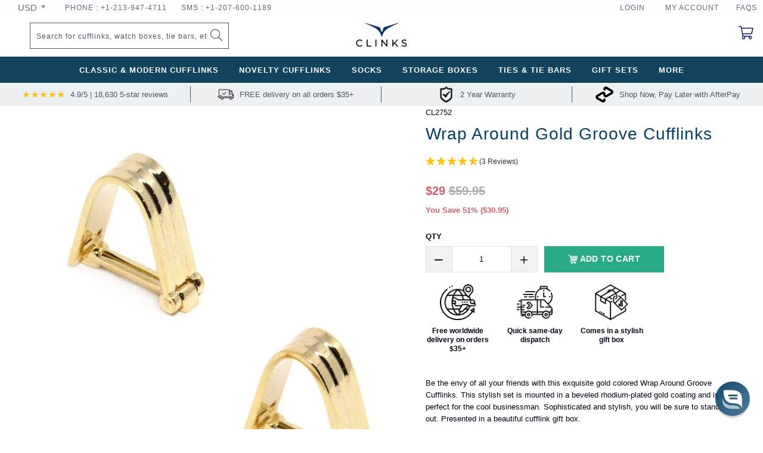

--- FILE ---
content_type: text/html; charset=utf-8
request_url: https://www.clinks.com/products/wrap-around-gold-groove-cufflinks-3
body_size: 134221
content:

















 <!DOCTYPE html>
<html lang="en">
	<head> <link rel="stylesheet" href="https://obscure-escarpment-2240.herokuapp.com/stylesheets/bcpo-front.css"> <script>var bcpo_product={"id":1265795170351,"title":"Wrap Around Gold Groove Cufflinks","handle":"wrap-around-gold-groove-cufflinks-3","description":"\u003cp\u003eBe the envy of all your friends with this exquisite gold colored Wrap Around Groove Cufflinks. This stylish set is mounted in a beveled rhodium-plated gold coating and is perfect for the cool businessman. Sophisticated and stylish, you will be sure to stand out. Presented in a beautiful cufflink gift box.\u003c\/p\u003e","published_at":"2019-06-20T21:14:29+10:00","created_at":"2019-06-20T21:14:29+10:00","vendor":"Clinks Australia","type":"Classic \u0026 Modern Cufflinks","tags":["Classic \u0026 Modern Cufflinks"],"price":2900,"price_min":2900,"price_max":2900,"available":true,"price_varies":false,"compare_at_price":5995,"compare_at_price_min":5995,"compare_at_price_max":5995,"compare_at_price_varies":false,"variants":[{"id":11886308393007,"title":"Wrap Around Gold Groove Cufflinks","option1":"Wrap Around Gold Groove Cufflinks","option2":null,"option3":null,"sku":"CL2752","requires_shipping":true,"taxable":true,"featured_image":{"id":4791571152943,"product_id":1265795170351,"position":1,"created_at":"2019-06-20T21:14:31+10:00","updated_at":"2019-12-04T13:40:55+11:00","alt":null,"width":1595,"height":1595,"src":"\/\/www.clinks.com\/cdn\/shop\/products\/wrap-around-gold-groove-cufflinks-2530381365309.jpg?v=1575427255","variant_ids":[11886308393007]},"available":true,"name":"Wrap Around Gold Groove Cufflinks - Wrap Around Gold Groove Cufflinks","public_title":"Wrap Around Gold Groove Cufflinks","options":["Wrap Around Gold Groove Cufflinks"],"price":2900,"weight":70,"compare_at_price":5995,"inventory_management":"shopify","barcode":"9354091002629","featured_media":{"alt":null,"id":2475507351599,"position":1,"preview_image":{"aspect_ratio":1.0,"height":1595,"width":1595,"src":"\/\/www.clinks.com\/cdn\/shop\/products\/wrap-around-gold-groove-cufflinks-2530381365309.jpg?v=1575427255"}},"requires_selling_plan":false,"selling_plan_allocations":[]}],"images":["\/\/www.clinks.com\/cdn\/shop\/products\/wrap-around-gold-groove-cufflinks-2530381365309.jpg?v=1575427255","\/\/www.clinks.com\/cdn\/shop\/products\/bcacb70c393a2acffcf673353a5a314d.jpg?v=1575427255","\/\/www.clinks.com\/cdn\/shop\/products\/a0ac3d1e37f5dd868f5374bc2e233261_221e3c93-a4f2-4fd4-a739-4e071d557b86.jpg?v=1575427255","\/\/www.clinks.com\/cdn\/shop\/products\/wrap-around-gold-groove-cufflinks-2530381398077.jpg?v=1575427255","\/\/www.clinks.com\/cdn\/shop\/products\/wrap-around-gold-groove-cufflinks-2530381430845.jpg?v=1575427255","\/\/www.clinks.com\/cdn\/shop\/products\/wrap-around-gold-groove-cufflinks-2530381365309_007b0ea0-9a12-44ea-b292-dd72ae07e336.png?v=1659401905","\/\/www.clinks.com\/cdn\/shop\/products\/wrap-around-gold-groove-cufflinks-2530381398077_b27ac28b-2f43-42ab-935b-d44f46fec537.png?v=1659401908"],"featured_image":"\/\/www.clinks.com\/cdn\/shop\/products\/wrap-around-gold-groove-cufflinks-2530381365309.jpg?v=1575427255","options":["Title"],"media":[{"alt":null,"id":2475507351599,"position":1,"preview_image":{"aspect_ratio":1.0,"height":1595,"width":1595,"src":"\/\/www.clinks.com\/cdn\/shop\/products\/wrap-around-gold-groove-cufflinks-2530381365309.jpg?v=1575427255"},"aspect_ratio":1.0,"height":1595,"media_type":"image","src":"\/\/www.clinks.com\/cdn\/shop\/products\/wrap-around-gold-groove-cufflinks-2530381365309.jpg?v=1575427255","width":1595},{"alt":null,"id":2866906693679,"position":2,"preview_image":{"aspect_ratio":1.0,"height":1800,"width":1800,"src":"\/\/www.clinks.com\/cdn\/shop\/products\/bcacb70c393a2acffcf673353a5a314d.jpg?v=1575427255"},"aspect_ratio":1.0,"height":1800,"media_type":"image","src":"\/\/www.clinks.com\/cdn\/shop\/products\/bcacb70c393a2acffcf673353a5a314d.jpg?v=1575427255","width":1800},{"alt":null,"id":2866906791983,"position":3,"preview_image":{"aspect_ratio":1.167,"height":514,"width":600,"src":"\/\/www.clinks.com\/cdn\/shop\/products\/a0ac3d1e37f5dd868f5374bc2e233261_221e3c93-a4f2-4fd4-a739-4e071d557b86.jpg?v=1575427255"},"aspect_ratio":1.167,"height":514,"media_type":"image","src":"\/\/www.clinks.com\/cdn\/shop\/products\/a0ac3d1e37f5dd868f5374bc2e233261_221e3c93-a4f2-4fd4-a739-4e071d557b86.jpg?v=1575427255","width":600},{"alt":null,"id":2475507384367,"position":4,"preview_image":{"aspect_ratio":1.0,"height":1800,"width":1800,"src":"\/\/www.clinks.com\/cdn\/shop\/products\/wrap-around-gold-groove-cufflinks-2530381398077.jpg?v=1575427255"},"aspect_ratio":1.0,"height":1800,"media_type":"image","src":"\/\/www.clinks.com\/cdn\/shop\/products\/wrap-around-gold-groove-cufflinks-2530381398077.jpg?v=1575427255","width":1800},{"alt":null,"id":2475507417135,"position":5,"preview_image":{"aspect_ratio":1.0,"height":562,"width":562,"src":"\/\/www.clinks.com\/cdn\/shop\/products\/wrap-around-gold-groove-cufflinks-2530381430845.jpg?v=1575427255"},"aspect_ratio":1.0,"height":562,"media_type":"image","src":"\/\/www.clinks.com\/cdn\/shop\/products\/wrap-around-gold-groove-cufflinks-2530381430845.jpg?v=1575427255","width":562},{"alt":null,"id":30164706623708,"position":6,"preview_image":{"aspect_ratio":1.0,"height":1595,"width":1595,"src":"\/\/www.clinks.com\/cdn\/shop\/products\/wrap-around-gold-groove-cufflinks-2530381365309_007b0ea0-9a12-44ea-b292-dd72ae07e336.png?v=1659401905"},"aspect_ratio":1.0,"height":1595,"media_type":"image","src":"\/\/www.clinks.com\/cdn\/shop\/products\/wrap-around-gold-groove-cufflinks-2530381365309_007b0ea0-9a12-44ea-b292-dd72ae07e336.png?v=1659401905","width":1595},{"alt":null,"id":30164706754780,"position":7,"preview_image":{"aspect_ratio":1.0,"height":1800,"width":1800,"src":"\/\/www.clinks.com\/cdn\/shop\/products\/wrap-around-gold-groove-cufflinks-2530381398077_b27ac28b-2f43-42ab-935b-d44f46fec537.png?v=1659401908"},"aspect_ratio":1.0,"height":1800,"media_type":"image","src":"\/\/www.clinks.com\/cdn\/shop\/products\/wrap-around-gold-groove-cufflinks-2530381398077_b27ac28b-2f43-42ab-935b-d44f46fec537.png?v=1659401908","width":1800}],"requires_selling_plan":false,"selling_plan_groups":[],"content":"\u003cp\u003eBe the envy of all your friends with this exquisite gold colored Wrap Around Groove Cufflinks. This stylish set is mounted in a beveled rhodium-plated gold coating and is perfect for the cool businessman. Sophisticated and stylish, you will be sure to stand out. Presented in a beautiful cufflink gift box.\u003c\/p\u003e"};  var bcpo_settings={"fallback":"default","auto_select":"on","load_main_image":"on","border_style":"round","tooltips":"show","sold_out_style":"transparent","theme":"light","jumbo_colors":"medium","jumbo_images":"medium","circle_swatches":"on","inventory_style":"amazon","override_ajax":"relentless","add_price_addons":"on","money_format2":"${{amount}} USD","money_format_without_currency":"${{amount}}","show_currency":"on","global_auto_image_options":"","global_color_options":"","global_colors":[{"key":"","value":"ecf42f"}],"shop_currency":"USD"};var inventory_quantity = [];inventory_quantity.push(12);if(bcpo_product) { for (var i = 0; i <bcpo_product.variants.length; i += 1) { bcpo_product.variants[i].inventory_quantity = inventory_quantity[i]; }}window.bcpo = window.bcpo || {}; bcpo.cart = {"note":null,"attributes":{},"original_total_price":0,"total_price":0,"total_discount":0,"total_weight":0.0,"item_count":0,"items":[],"requires_shipping":false,"currency":"USD","items_subtotal_price":0,"cart_level_discount_applications":[],"checkout_charge_amount":0}; bcpo.ogFormData = FormData;</script> <script>
/* add product option data to the notes */
function bcpoFirst() {
bcpo_settings.options_in_note = 'on';
}
</script> <!--<link rel="stylesheet" href="//www.clinks.com/cdn/shop/t/27/assets/font-awsome.5.css?v=172939257960000582791661313653"> --> <link rel="preload stylesheet" href="//www.clinks.com/cdn/shop/t/27/assets/font-awsome.5.css?v=172939257960000582791661313653" as="style" onload="this.onload=null;this.rel='stylesheet'"> <noscript><link rel="stylesheet" href="//www.clinks.com/cdn/shop/t/27/assets/font-awsome.5.css?v=172939257960000582791661313653"></noscript> <!-- <link rel="stylesheet" href="//www.clinks.com/cdn/shop/t/27/assets/new_styles.css?v=99495617031016992811661313653"> --> <link rel="preload stylesheet" href="//www.clinks.com/cdn/shop/t/27/assets/new_styles.css?v=99495617031016992811661313653" as="style" onload="this.onload=null;this.rel='stylesheet'"> <noscript><link rel="stylesheet" href="//www.clinks.com/cdn/shop/t/27/assets/new_styles.css?v=99495617031016992811661313653"></noscript> <script src="//www.searchanise.com/widgets/shopify/init.js?a=2p3q9a3B0D"></script> 
<!-- "snippets/limespot.liquid" was not rendered, the associated app was uninstalled --> <meta name="smart-seo-integrated" content="true"/> <title>Wrap Around Gold Groove Cufflinks- Clinks.com</title> <meta name='description' content='Be the envy of all your friends with this exquisite gold colored Wrap Around Groove Cufflinks. This stylish set is mounted in a beveled rhodium-plated gold coating and is perfect for the cool businessman. Sophisticated and stylish, you will be sure to stand out. Presented in a beautiful cufflink ...' /> <meta name='keywords' content='Wrap Around Gold Groove Cufflinks, Classic &amp; Modern Cufflinks, Classic &amp; Modern Cufflinks, Clinks.com, Be the envy of all your friends with this exquisite gold colored Wrap Around Groove Cufflinks. This stylish set is mounted in a beveled rhodium-plated gold coating and is perfect for the cool businessman. Sophisticated and stylish, you will be sure to stand out. Presented in a beautiful cufflink gift box., Clinks Australia' />

<!--JSON-LD data generated by Smart SEO-->
<script type="application/ld+json">
    {
        "@context": "http://schema.org/",
        "@type": "Product",
        "gtin13": "9354091002629",
        "productId": "9354091002629",
        "url": "https://www.clinks.com/products/wrap-around-gold-groove-cufflinks-3",
        "name": "Wrap Around Gold Groove Cufflinks- Clinks.com",
        "image": "https://www.clinks.com/cdn/shop/products/wrap-around-gold-groove-cufflinks-2530381365309.jpg?v=1575427255",
        "description": "Be the envy of all your friends with this exquisite gold colored Wrap Around Groove Cufflinks. This stylish set is mounted in a beveled rhodium-plated gold coating and is perfect for the cool businessman. Sophisticated and stylish, you will be sure to stand out. Presented in a beautiful cufflink gift box. Premium Wrap Around Gold Groove Cufflinks In stock. Free shipping on $50+ within USA. Top rated #1 cufflink store with 12K+ 5-⭐ reviews .",
        "brand": {
            "name": "Clinks Australia"
        },
        "sku": "CL2752",
        "weight": "0.07kg","aggregateRating": {
            "@type": "AggregateRating",
            "description": "Stamped.io Product Reviews Addon",
            "ratingValue": "4.5",
            "reviewCount": "2"
        },
        
        "review": {
          "@type": "Review",
          "reviewRating": {
            "@type": "Rating",
            "ratingValue": "4.5"
          },
          "name": "Wrap Around Gold Groove Cufflinks",
          "author": {
            "@type": "Person",
            "name": "Anonymous"
          }
        },
        "offers" : [
            {
                "@type" : "Offer" ,
                "gtin13": "9354091002629",
                "priceCurrency" : "USD" ,
                "price" : "29" ,
                "priceValidUntil": "2026-04-15",
                "availability" : "http://schema.org/InStock" ,
                "itemCondition": "http://schema.org/NewCondition",
                "sku": "CL2752",
                "name": "Wrap Around Gold Groove Cufflinks",
                "url" : "https://www.clinks.com/products/wrap-around-gold-groove-cufflinks-3?variant=11886308393007",
                "seller" : {
                    "@type" : "Organization",
                    "name" : "Clinks.com"
                }
            }
        ]
    }
</script>

<!--test JSON-LD data generated by Smart SEO--> <script type="application/ld+json">
  {
    "@context": "http://schema.org",
    "@type": "BreadcrumbList",
  "itemListElement": [{
      "@type": "ListItem",
      "position": 1,
      "name": "Home",
      "item": "https://www.clinks.com"
    },{
          "@type": "ListItem",
          "position": 2,
          "name": "Wrap Around Gold Groove Cufflinks",
          "item": "https://www.clinks.com/products/wrap-around-gold-groove-cufflinks-3"
        }]
  }</script>




<!--JSON-LD data generated by Smart SEO-->
<script type="application/ld+json">
    
    {
        "@context": "https://schema.org",
        "@type": "Website",
        "url": "https://www.clinks.com",
        "potentialAction": {
        "@type": "SearchAction",
        "target": "https://www.clinks.com/search?q={query}",
        "query-input": "required name=query"
        }
    }

</script>


<!--JSON-LD data generated by Smart SEO-->
<script type="application/ld+json">
    
    {
        "@context": "https://schema.org",
        "@type": "Organization",
        "name": "Clinks.com",
        "url": "https://www.clinks.com",
        "description": "Shop unique watch winders, watch boxes, cufflinks and gifts for him on Clinks.com. Free worldwide delivery on $35+.",
        "logo": "https://api.kabukiapps.com/files/2820",
        "image": "https://api.kabukiapps.com/files/2820",
        
        "address": {
            "@type": "PostalAddress",
            "streetAddress": "21/9 Powells Road",
            "addressLocality": "Brookvale",
            "addressRegion": "New South Wales",
            "postalCode": "2100",
            "addressCountry": "Australia"
        },
        "telephone": "+12139474711"
    }

</script>
<script>
/*! jQuery v3.2.1 | (c) JS Foundation and other contributors | jquery.org/license */
!function(a,b){"use strict";"object"==typeof module&&"object"==typeof module.exports?module.exports=a.document?b(a,!0):function(a){if(!a.document)throw new Error("jQuery requires a window with a document");return b(a)}:b(a)}("undefined"!=typeof window?window:this,function(a,b){"use strict";var c=[],d=a.document,e=Object.getPrototypeOf,f=c.slice,g=c.concat,h=c.push,i=c.indexOf,j={},k=j.toString,l=j.hasOwnProperty,m=l.toString,n=m.call(Object),o={};function p(a,b){b=b||d;var c=b.createElement("script");c.text=a,b.head.appendChild(c).parentNode.removeChild(c)}var q="3.2.1",r=function(a,b){return new r.fn.init(a,b)},s=/^[\s\uFEFF\xA0]+|[\s\uFEFF\xA0]+$/g,t=/^-ms-/,u=/-([a-z])/g,v=function(a,b){return b.toUpperCase()};r.fn=r.prototype={jquery:q,constructor:r,length:0,toArray:function(){return f.call(this)},get:function(a){return null==a?f.call(this):a<0?this[a+this.length]:this[a]},pushStack:function(a){var b=r.merge(this.constructor(),a);return b.prevObject=this,b},each:function(a){return r.each(this,a)},map:function(a){return this.pushStack(r.map(this,function(b,c){return a.call(b,c,b)}))},slice:function(){return this.pushStack(f.apply(this,arguments))},first:function(){return this.eq(0)},last:function(){return this.eq(-1)},eq:function(a){var b=this.length,c=+a+(a<0?b:0);return this.pushStack(c>=0&&c<b?[this[c]]:[])},end:function(){return this.prevObject||this.constructor()},push:h,sort:c.sort,splice:c.splice},r.extend=r.fn.extend=function(){var a,b,c,d,e,f,g=arguments[0]||{},h=1,i=arguments.length,j=!1;for("boolean"==typeof g&&(j=g,g=arguments[h]||{},h++),"object"==typeof g||r.isFunction(g)||(g={}),h===i&&(g=this,h--);h<i;h++)if(null!=(a=arguments[h]))for(b in a)c=g[b],d=a[b],g!==d&&(j&&d&&(r.isPlainObject(d)||(e=Array.isArray(d)))?(e?(e=!1,f=c&&Array.isArray(c)?c:[]):f=c&&r.isPlainObject(c)?c:{},g[b]=r.extend(j,f,d)):void 0!==d&&(g[b]=d));return g},r.extend({expando:"jQuery"+(q+Math.random()).replace(/\D/g,""),isReady:!0,error:function(a){throw new Error(a)},noop:function(){},isFunction:function(a){return"function"===r.type(a)},isWindow:function(a){return null!=a&&a===a.window},isNumeric:function(a){var b=r.type(a);return("number"===b||"string"===b)&&!isNaN(a-parseFloat(a))},isPlainObject:function(a){var b,c;return!(!a||"[object Object]"!==k.call(a))&&(!(b=e(a))||(c=l.call(b,"constructor")&&b.constructor,"function"==typeof c&&m.call(c)===n))},isEmptyObject:function(a){var b;for(b in a)return!1;return!0},type:function(a){return null==a?a+"":"object"==typeof a||"function"==typeof a?j[k.call(a)]||"object":typeof a},globalEval:function(a){p(a)},camelCase:function(a){return a.replace(t,"ms-").replace(u,v)},each:function(a,b){var c,d=0;if(w(a)){for(c=a.length;d<c;d++)if(b.call(a[d],d,a[d])===!1)break}else for(d in a)if(b.call(a[d],d,a[d])===!1)break;return a},trim:function(a){return null==a?"":(a+"").replace(s,"")},makeArray:function(a,b){var c=b||[];return null!=a&&(w(Object(a))?r.merge(c,"string"==typeof a?[a]:a):h.call(c,a)),c},inArray:function(a,b,c){return null==b?-1:i.call(b,a,c)},merge:function(a,b){for(var c=+b.length,d=0,e=a.length;d<c;d++)a[e++]=b[d];return a.length=e,a},grep:function(a,b,c){for(var d,e=[],f=0,g=a.length,h=!c;f<g;f++)d=!b(a[f],f),d!==h&&e.push(a[f]);return e},map:function(a,b,c){var d,e,f=0,h=[];if(w(a))for(d=a.length;f<d;f++)e=b(a[f],f,c),null!=e&&h.push(e);else for(f in a)e=b(a[f],f,c),null!=e&&h.push(e);return g.apply([],h)},guid:1,proxy:function(a,b){var c,d,e;if("string"==typeof b&&(c=a[b],b=a,a=c),r.isFunction(a))return d=f.call(arguments,2),e=function(){return a.apply(b||this,d.concat(f.call(arguments)))},e.guid=a.guid=a.guid||r.guid++,e},now:Date.now,support:o}),"function"==typeof Symbol&&(r.fn[Symbol.iterator]=c[Symbol.iterator]),r.each("Boolean Number String Function Array Date RegExp Object Error Symbol".split(" "),function(a,b){j["[object "+b+"]"]=b.toLowerCase()});function w(a){var b=!!a&&"length"in a&&a.length,c=r.type(a);return"function"!==c&&!r.isWindow(a)&&("array"===c||0===b||"number"==typeof b&&b>0&&b-1 in a)}var x=function(a){var b,c,d,e,f,g,h,i,j,k,l,m,n,o,p,q,r,s,t,u="sizzle"+1*new Date,v=a.document,w=0,x=0,y=ha(),z=ha(),A=ha(),B=function(a,b){return a===b&&(l=!0),0},C={}.hasOwnProperty,D=[],E=D.pop,F=D.push,G=D.push,H=D.slice,I=function(a,b){for(var c=0,d=a.length;c<d;c++)if(a[c]===b)return c;return-1},J="checked|selected|async|autofocus|autoplay|controls|defer|disabled|hidden|ismap|loop|multiple|open|readonly|required|scoped",K="[\\x20\\t\\r\\n\\f]",L="(?:\\\\.|[\\w-]|[^\0-\\xa0])+",M="\\["+K+"*("+L+")(?:"+K+"*([*^$|!~]?=)"+K+"*(?:'((?:\\\\.|[^\\\\'])*)'|\"((?:\\\\.|[^\\\\\"])*)\"|("+L+"))|)"+K+"*\\]",N=":("+L+")(?:\\((('((?:\\\\.|[^\\\\'])*)'|\"((?:\\\\.|[^\\\\\"])*)\")|((?:\\\\.|[^\\\\()[\\]]|"+M+")*)|.*)\\)|)",O=new RegExp(K+"+","g"),P=new RegExp("^"+K+"+|((?:^|[^\\\\])(?:\\\\.)*)"+K+"+$","g"),Q=new RegExp("^"+K+"*,"+K+"*"),R=new RegExp("^"+K+"*([>+~]|"+K+")"+K+"*"),S=new RegExp("="+K+"*([^\\]'\"]*?)"+K+"*\\]","g"),T=new RegExp(N),U=new RegExp("^"+L+"$"),V={ID:new RegExp("^#("+L+")"),CLASS:new RegExp("^\\.("+L+")"),TAG:new RegExp("^("+L+"|[*])"),ATTR:new RegExp("^"+M),PSEUDO:new RegExp("^"+N),CHILD:new RegExp("^:(only|first|last|nth|nth-last)-(child|of-type)(?:\\("+K+"*(even|odd|(([+-]|)(\\d*)n|)"+K+"*(?:([+-]|)"+K+"*(\\d+)|))"+K+"*\\)|)","i"),bool:new RegExp("^(?:"+J+")$","i"),needsContext:new RegExp("^"+K+"*[>+~]|:(even|odd|eq|gt|lt|nth|first|last)(?:\\("+K+"*((?:-\\d)?\\d*)"+K+"*\\)|)(?=[^-]|$)","i")},W=/^(?:input|select|textarea|button)$/i,X=/^h\d$/i,Y=/^[^{]+\{\s*\[native \w/,Z=/^(?:#([\w-]+)|(\w+)|\.([\w-]+))$/,$=/[+~]/,_=new RegExp("\\\\([\\da-f]{1,6}"+K+"?|("+K+")|.)","ig"),aa=function(a,b,c){var d="0x"+b-65536;return d!==d||c?b:d<0?String.fromCharCode(d+65536):String.fromCharCode(d>>10|55296,1023&d|56320)},ba=/([\0-\x1f\x7f]|^-?\d)|^-$|[^\0-\x1f\x7f-\uFFFF\w-]/g,ca=function(a,b){return b?"\0"===a?"\ufffd":a.slice(0,-1)+"\\"+a.charCodeAt(a.length-1).toString(16)+" ":"\\"+a},da=function(){m()},ea=ta(function(a){return a.disabled===!0&&("form"in a||"label"in a)},{dir:"parentNode",next:"legend"});try{G.apply(D=H.call(v.childNodes),v.childNodes),D[v.childNodes.length].nodeType}catch(fa){G={apply:D.length?function(a,b){F.apply(a,H.call(b))}:function(a,b){var c=a.length,d=0;while(a[c++]=b[d++]);a.length=c-1}}}function ga(a,b,d,e){var f,h,j,k,l,o,r,s=b&&b.ownerDocument,w=b?b.nodeType:9;if(d=d||[],"string"!=typeof a||!a||1!==w&&9!==w&&11!==w)return d;if(!e&&((b?b.ownerDocument||b:v)!==n&&m(b),b=b||n,p)){if(11!==w&&(l=Z.exec(a)))if(f=l[1]){if(9===w){if(!(j=b.getElementById(f)))return d;if(j.id===f)return d.push(j),d}else if(s&&(j=s.getElementById(f))&&t(b,j)&&j.id===f)return d.push(j),d}else{if(l[2])return G.apply(d,b.getElementsByTagName(a)),d;if((f=l[3])&&c.getElementsByClassName&&b.getElementsByClassName)return G.apply(d,b.getElementsByClassName(f)),d}if(c.qsa&&!A[a+" "]&&(!q||!q.test(a))){if(1!==w)s=b,r=a;else if("object"!==b.nodeName.toLowerCase()){(k=b.getAttribute("id"))?k=k.replace(ba,ca):b.setAttribute("id",k=u),o=g(a),h=o.length;while(h--)o[h]="#"+k+" "+sa(o[h]);r=o.join(","),s=$.test(a)&&qa(b.parentNode)||b}if(r)try{return G.apply(d,s.querySelectorAll(r)),d}catch(x){}finally{k===u&&b.removeAttribute("id")}}}return i(a.replace(P,"$1"),b,d,e)}function ha(){var a=[];function b(c,e){return a.push(c+" ")>d.cacheLength&&delete b[a.shift()],b[c+" "]=e}return b}function ia(a){return a[u]=!0,a}function ja(a){var b=n.createElement("fieldset");try{return!!a(b)}catch(c){return!1}finally{b.parentNode&&b.parentNode.removeChild(b),b=null}}function ka(a,b){var c=a.split("|"),e=c.length;while(e--)d.attrHandle[c[e]]=b}function la(a,b){var c=b&&a,d=c&&1===a.nodeType&&1===b.nodeType&&a.sourceIndex-b.sourceIndex;if(d)return d;if(c)while(c=c.nextSibling)if(c===b)return-1;return a?1:-1}function ma(a){return function(b){var c=b.nodeName.toLowerCase();return"input"===c&&b.type===a}}function na(a){return function(b){var c=b.nodeName.toLowerCase();return("input"===c||"button"===c)&&b.type===a}}function oa(a){return function(b){return"form"in b?b.parentNode&&b.disabled===!1?"label"in b?"label"in b.parentNode?b.parentNode.disabled===a:b.disabled===a:b.isDisabled===a||b.isDisabled!==!a&&ea(b)===a:b.disabled===a:"label"in b&&b.disabled===a}}function pa(a){return ia(function(b){return b=+b,ia(function(c,d){var e,f=a([],c.length,b),g=f.length;while(g--)c[e=f[g]]&&(c[e]=!(d[e]=c[e]))})})}function qa(a){return a&&"undefined"!=typeof a.getElementsByTagName&&a}c=ga.support={},f=ga.isXML=function(a){var b=a&&(a.ownerDocument||a).documentElement;return!!b&&"HTML"!==b.nodeName},m=ga.setDocument=function(a){var b,e,g=a?a.ownerDocument||a:v;return g!==n&&9===g.nodeType&&g.documentElement?(n=g,o=n.documentElement,p=!f(n),v!==n&&(e=n.defaultView)&&e.top!==e&&(e.addEventListener?e.addEventListener("unload",da,!1):e.attachEvent&&e.attachEvent("onunload",da)),c.attributes=ja(function(a){return a.className="i",!a.getAttribute("className")}),c.getElementsByTagName=ja(function(a){return a.appendChild(n.createComment("")),!a.getElementsByTagName("*").length}),c.getElementsByClassName=Y.test(n.getElementsByClassName),c.getById=ja(function(a){return o.appendChild(a).id=u,!n.getElementsByName||!n.getElementsByName(u).length}),c.getById?(d.filter.ID=function(a){var b=a.replace(_,aa);return function(a){return a.getAttribute("id")===b}},d.find.ID=function(a,b){if("undefined"!=typeof b.getElementById&&p){var c=b.getElementById(a);return c?[c]:[]}}):(d.filter.ID=function(a){var b=a.replace(_,aa);return function(a){var c="undefined"!=typeof a.getAttributeNode&&a.getAttributeNode("id");return c&&c.value===b}},d.find.ID=function(a,b){if("undefined"!=typeof b.getElementById&&p){var c,d,e,f=b.getElementById(a);if(f){if(c=f.getAttributeNode("id"),c&&c.value===a)return[f];e=b.getElementsByName(a),d=0;while(f=e[d++])if(c=f.getAttributeNode("id"),c&&c.value===a)return[f]}return[]}}),d.find.TAG=c.getElementsByTagName?function(a,b){return"undefined"!=typeof b.getElementsByTagName?b.getElementsByTagName(a):c.qsa?b.querySelectorAll(a):void 0}:function(a,b){var c,d=[],e=0,f=b.getElementsByTagName(a);if("*"===a){while(c=f[e++])1===c.nodeType&&d.push(c);return d}return f},d.find.CLASS=c.getElementsByClassName&&function(a,b){if("undefined"!=typeof b.getElementsByClassName&&p)return b.getElementsByClassName(a)},r=[],q=[],(c.qsa=Y.test(n.querySelectorAll))&&(ja(function(a){o.appendChild(a).innerHTML="<a id='"+u+"'></a><select id='"+u+"-\r\\' msallowcapture=''><option selected=''></option></select>",a.querySelectorAll("[msallowcapture^='']").length&&q.push("[*^$]="+K+"*(?:''|\"\")"),a.querySelectorAll("[selected]").length||q.push("\\["+K+"*(?:value|"+J+")"),a.querySelectorAll("[id~="+u+"-]").length||q.push("~="),a.querySelectorAll(":checked").length||q.push(":checked"),a.querySelectorAll("a#"+u+"+*").length||q.push(".#.+[+~]")}),ja(function(a){a.innerHTML="<a href='' disabled='disabled'></a><select disabled='disabled'><option/></select>";var b=n.createElement("input");b.setAttribute("type","hidden"),a.appendChild(b).setAttribute("name","D"),a.querySelectorAll("[name=d]").length&&q.push("name"+K+"*[*^$|!~]?="),2!==a.querySelectorAll(":enabled").length&&q.push(":enabled",":disabled"),o.appendChild(a).disabled=!0,2!==a.querySelectorAll(":disabled").length&&q.push(":enabled",":disabled"),a.querySelectorAll("*,:x"),q.push(",.*:")})),(c.matchesSelector=Y.test(s=o.matches||o.webkitMatchesSelector||o.mozMatchesSelector||o.oMatchesSelector||o.msMatchesSelector))&&ja(function(a){c.disconnectedMatch=s.call(a,"*"),s.call(a,"[s!='']:x"),r.push("!=",N)}),q=q.length&&new RegExp(q.join("|")),r=r.length&&new RegExp(r.join("|")),b=Y.test(o.compareDocumentPosition),t=b||Y.test(o.contains)?function(a,b){var c=9===a.nodeType?a.documentElement:a,d=b&&b.parentNode;return a===d||!(!d||1!==d.nodeType||!(c.contains?c.contains(d):a.compareDocumentPosition&&16&a.compareDocumentPosition(d)))}:function(a,b){if(b)while(b=b.parentNode)if(b===a)return!0;return!1},B=b?function(a,b){if(a===b)return l=!0,0;var d=!a.compareDocumentPosition-!b.compareDocumentPosition;return d?d:(d=(a.ownerDocument||a)===(b.ownerDocument||b)?a.compareDocumentPosition(b):1,1&d||!c.sortDetached&&b.compareDocumentPosition(a)===d?a===n||a.ownerDocument===v&&t(v,a)?-1:b===n||b.ownerDocument===v&&t(v,b)?1:k?I(k,a)-I(k,b):0:4&d?-1:1)}:function(a,b){if(a===b)return l=!0,0;var c,d=0,e=a.parentNode,f=b.parentNode,g=[a],h=[b];if(!e||!f)return a===n?-1:b===n?1:e?-1:f?1:k?I(k,a)-I(k,b):0;if(e===f)return la(a,b);c=a;while(c=c.parentNode)g.unshift(c);c=b;while(c=c.parentNode)h.unshift(c);while(g[d]===h[d])d++;return d?la(g[d],h[d]):g[d]===v?-1:h[d]===v?1:0},n):n},ga.matches=function(a,b){return ga(a,null,null,b)},ga.matchesSelector=function(a,b){if((a.ownerDocument||a)!==n&&m(a),b=b.replace(S,"='$1']"),c.matchesSelector&&p&&!A[b+" "]&&(!r||!r.test(b))&&(!q||!q.test(b)))try{var d=s.call(a,b);if(d||c.disconnectedMatch||a.document&&11!==a.document.nodeType)return d}catch(e){}return ga(b,n,null,[a]).length>0},ga.contains=function(a,b){return(a.ownerDocument||a)!==n&&m(a),t(a,b)},ga.attr=function(a,b){(a.ownerDocument||a)!==n&&m(a);var e=d.attrHandle[b.toLowerCase()],f=e&&C.call(d.attrHandle,b.toLowerCase())?e(a,b,!p):void 0;return void 0!==f?f:c.attributes||!p?a.getAttribute(b):(f=a.getAttributeNode(b))&&f.specified?f.value:null},ga.escape=function(a){return(a+"").replace(ba,ca)},ga.error=function(a){throw new Error("Syntax error, unrecognized expression: "+a)},ga.uniqueSort=function(a){var b,d=[],e=0,f=0;if(l=!c.detectDuplicates,k=!c.sortStable&&a.slice(0),a.sort(B),l){while(b=a[f++])b===a[f]&&(e=d.push(f));while(e--)a.splice(d[e],1)}return k=null,a},e=ga.getText=function(a){var b,c="",d=0,f=a.nodeType;if(f){if(1===f||9===f||11===f){if("string"==typeof a.textContent)return a.textContent;for(a=a.firstChild;a;a=a.nextSibling)c+=e(a)}else if(3===f||4===f)return a.nodeValue}else while(b=a[d++])c+=e(b);return c},d=ga.selectors={cacheLength:50,createPseudo:ia,match:V,attrHandle:{},find:{},relative:{">":{dir:"parentNode",first:!0}," ":{dir:"parentNode"},"+":{dir:"previousSibling",first:!0},"~":{dir:"previousSibling"}},preFilter:{ATTR:function(a){return a[1]=a[1].replace(_,aa),a[3]=(a[3]||a[4]||a[5]||"").replace(_,aa),"~="===a[2]&&(a[3]=" "+a[3]+" "),a.slice(0,4)},CHILD:function(a){return a[1]=a[1].toLowerCase(),"nth"===a[1].slice(0,3)?(a[3]||ga.error(a[0]),a[4]=+(a[4]?a[5]+(a[6]||1):2*("even"===a[3]||"odd"===a[3])),a[5]=+(a[7]+a[8]||"odd"===a[3])):a[3]&&ga.error(a[0]),a},PSEUDO:function(a){var b,c=!a[6]&&a[2];return V.CHILD.test(a[0])?null:(a[3]?a[2]=a[4]||a[5]||"":c&&T.test(c)&&(b=g(c,!0))&&(b=c.indexOf(")",c.length-b)-c.length)&&(a[0]=a[0].slice(0,b),a[2]=c.slice(0,b)),a.slice(0,3))}},filter:{TAG:function(a){var b=a.replace(_,aa).toLowerCase();return"*"===a?function(){return!0}:function(a){return a.nodeName&&a.nodeName.toLowerCase()===b}},CLASS:function(a){var b=y[a+" "];return b||(b=new RegExp("(^|"+K+")"+a+"("+K+"|$)"))&&y(a,function(a){return b.test("string"==typeof a.className&&a.className||"undefined"!=typeof a.getAttribute&&a.getAttribute("class")||"")})},ATTR:function(a,b,c){return function(d){var e=ga.attr(d,a);return null==e?"!="===b:!b||(e+="","="===b?e===c:"!="===b?e!==c:"^="===b?c&&0===e.indexOf(c):"*="===b?c&&e.indexOf(c)>-1:"$="===b?c&&e.slice(-c.length)===c:"~="===b?(" "+e.replace(O," ")+" ").indexOf(c)>-1:"|="===b&&(e===c||e.slice(0,c.length+1)===c+"-"))}},CHILD:function(a,b,c,d,e){var f="nth"!==a.slice(0,3),g="last"!==a.slice(-4),h="of-type"===b;return 1===d&&0===e?function(a){return!!a.parentNode}:function(b,c,i){var j,k,l,m,n,o,p=f!==g?"nextSibling":"previousSibling",q=b.parentNode,r=h&&b.nodeName.toLowerCase(),s=!i&&!h,t=!1;if(q){if(f){while(p){m=b;while(m=m[p])if(h?m.nodeName.toLowerCase()===r:1===m.nodeType)return!1;o=p="only"===a&&!o&&"nextSibling"}return!0}if(o=[g?q.firstChild:q.lastChild],g&&s){m=q,l=m[u]||(m[u]={}),k=l[m.uniqueID]||(l[m.uniqueID]={}),j=k[a]||[],n=j[0]===w&&j[1],t=n&&j[2],m=n&&q.childNodes[n];while(m=++n&&m&&m[p]||(t=n=0)||o.pop())if(1===m.nodeType&&++t&&m===b){k[a]=[w,n,t];break}}else if(s&&(m=b,l=m[u]||(m[u]={}),k=l[m.uniqueID]||(l[m.uniqueID]={}),j=k[a]||[],n=j[0]===w&&j[1],t=n),t===!1)while(m=++n&&m&&m[p]||(t=n=0)||o.pop())if((h?m.nodeName.toLowerCase()===r:1===m.nodeType)&&++t&&(s&&(l=m[u]||(m[u]={}),k=l[m.uniqueID]||(l[m.uniqueID]={}),k[a]=[w,t]),m===b))break;return t-=e,t===d||t%d===0&&t/d>=0}}},PSEUDO:function(a,b){var c,e=d.pseudos[a]||d.setFilters[a.toLowerCase()]||ga.error("unsupported pseudo: "+a);return e[u]?e(b):e.length>1?(c=[a,a,"",b],d.setFilters.hasOwnProperty(a.toLowerCase())?ia(function(a,c){var d,f=e(a,b),g=f.length;while(g--)d=I(a,f[g]),a[d]=!(c[d]=f[g])}):function(a){return e(a,0,c)}):e}},pseudos:{not:ia(function(a){var b=[],c=[],d=h(a.replace(P,"$1"));return d[u]?ia(function(a,b,c,e){var f,g=d(a,null,e,[]),h=a.length;while(h--)(f=g[h])&&(a[h]=!(b[h]=f))}):function(a,e,f){return b[0]=a,d(b,null,f,c),b[0]=null,!c.pop()}}),has:ia(function(a){return function(b){return ga(a,b).length>0}}),contains:ia(function(a){return a=a.replace(_,aa),function(b){return(b.textContent||b.innerText||e(b)).indexOf(a)>-1}}),lang:ia(function(a){return U.test(a||"")||ga.error("unsupported lang: "+a),a=a.replace(_,aa).toLowerCase(),function(b){var c;do if(c=p?b.lang:b.getAttribute("xml:lang")||b.getAttribute("lang"))return c=c.toLowerCase(),c===a||0===c.indexOf(a+"-");while((b=b.parentNode)&&1===b.nodeType);return!1}}),target:function(b){var c=a.location&&a.location.hash;return c&&c.slice(1)===b.id},root:function(a){return a===o},focus:function(a){return a===n.activeElement&&(!n.hasFocus||n.hasFocus())&&!!(a.type||a.href||~a.tabIndex)},enabled:oa(!1),disabled:oa(!0),checked:function(a){var b=a.nodeName.toLowerCase();return"input"===b&&!!a.checked||"option"===b&&!!a.selected},selected:function(a){return a.parentNode&&a.parentNode.selectedIndex,a.selected===!0},empty:function(a){for(a=a.firstChild;a;a=a.nextSibling)if(a.nodeType<6)return!1;return!0},parent:function(a){return!d.pseudos.empty(a)},header:function(a){return X.test(a.nodeName)},input:function(a){return W.test(a.nodeName)},button:function(a){var b=a.nodeName.toLowerCase();return"input"===b&&"button"===a.type||"button"===b},text:function(a){var b;return"input"===a.nodeName.toLowerCase()&&"text"===a.type&&(null==(b=a.getAttribute("type"))||"text"===b.toLowerCase())},first:pa(function(){return[0]}),last:pa(function(a,b){return[b-1]}),eq:pa(function(a,b,c){return[c<0?c+b:c]}),even:pa(function(a,b){for(var c=0;c<b;c+=2)a.push(c);return a}),odd:pa(function(a,b){for(var c=1;c<b;c+=2)a.push(c);return a}),lt:pa(function(a,b,c){for(var d=c<0?c+b:c;--d>=0;)a.push(d);return a}),gt:pa(function(a,b,c){for(var d=c<0?c+b:c;++d<b;)a.push(d);return a})}},d.pseudos.nth=d.pseudos.eq;for(b in{radio:!0,checkbox:!0,file:!0,password:!0,image:!0})d.pseudos[b]=ma(b);for(b in{submit:!0,reset:!0})d.pseudos[b]=na(b);function ra(){}ra.prototype=d.filters=d.pseudos,d.setFilters=new ra,g=ga.tokenize=function(a,b){var c,e,f,g,h,i,j,k=z[a+" "];if(k)return b?0:k.slice(0);h=a,i=[],j=d.preFilter;while(h){c&&!(e=Q.exec(h))||(e&&(h=h.slice(e[0].length)||h),i.push(f=[])),c=!1,(e=R.exec(h))&&(c=e.shift(),f.push({value:c,type:e[0].replace(P," ")}),h=h.slice(c.length));for(g in d.filter)!(e=V[g].exec(h))||j[g]&&!(e=j[g](e))||(c=e.shift(),f.push({value:c,type:g,matches:e}),h=h.slice(c.length));if(!c)break}return b?h.length:h?ga.error(a):z(a,i).slice(0)};function sa(a){for(var b=0,c=a.length,d="";b<c;b++)d+=a[b].value;return d}function ta(a,b,c){var d=b.dir,e=b.next,f=e||d,g=c&&"parentNode"===f,h=x++;return b.first?function(b,c,e){while(b=b[d])if(1===b.nodeType||g)return a(b,c,e);return!1}:function(b,c,i){var j,k,l,m=[w,h];if(i){while(b=b[d])if((1===b.nodeType||g)&&a(b,c,i))return!0}else while(b=b[d])if(1===b.nodeType||g)if(l=b[u]||(b[u]={}),k=l[b.uniqueID]||(l[b.uniqueID]={}),e&&e===b.nodeName.toLowerCase())b=b[d]||b;else{if((j=k[f])&&j[0]===w&&j[1]===h)return m[2]=j[2];if(k[f]=m,m[2]=a(b,c,i))return!0}return!1}}function ua(a){return a.length>1?function(b,c,d){var e=a.length;while(e--)if(!a[e](b,c,d))return!1;return!0}:a[0]}function va(a,b,c){for(var d=0,e=b.length;d<e;d++)ga(a,b[d],c);return c}function wa(a,b,c,d,e){for(var f,g=[],h=0,i=a.length,j=null!=b;h<i;h++)(f=a[h])&&(c&&!c(f,d,e)||(g.push(f),j&&b.push(h)));return g}function xa(a,b,c,d,e,f){return d&&!d[u]&&(d=xa(d)),e&&!e[u]&&(e=xa(e,f)),ia(function(f,g,h,i){var j,k,l,m=[],n=[],o=g.length,p=f||va(b||"*",h.nodeType?[h]:h,[]),q=!a||!f&&b?p:wa(p,m,a,h,i),r=c?e||(f?a:o||d)?[]:g:q;if(c&&c(q,r,h,i),d){j=wa(r,n),d(j,[],h,i),k=j.length;while(k--)(l=j[k])&&(r[n[k]]=!(q[n[k]]=l))}if(f){if(e||a){if(e){j=[],k=r.length;while(k--)(l=r[k])&&j.push(q[k]=l);e(null,r=[],j,i)}k=r.length;while(k--)(l=r[k])&&(j=e?I(f,l):m[k])>-1&&(f[j]=!(g[j]=l))}}else r=wa(r===g?r.splice(o,r.length):r),e?e(null,g,r,i):G.apply(g,r)})}function ya(a){for(var b,c,e,f=a.length,g=d.relative[a[0].type],h=g||d.relative[" "],i=g?1:0,k=ta(function(a){return a===b},h,!0),l=ta(function(a){return I(b,a)>-1},h,!0),m=[function(a,c,d){var e=!g&&(d||c!==j)||((b=c).nodeType?k(a,c,d):l(a,c,d));return b=null,e}];i<f;i++)if(c=d.relative[a[i].type])m=[ta(ua(m),c)];else{if(c=d.filter[a[i].type].apply(null,a[i].matches),c[u]){for(e=++i;e<f;e++)if(d.relative[a[e].type])break;return xa(i>1&&ua(m),i>1&&sa(a.slice(0,i-1).concat({value:" "===a[i-2].type?"*":""})).replace(P,"$1"),c,i<e&&ya(a.slice(i,e)),e<f&&ya(a=a.slice(e)),e<f&&sa(a))}m.push(c)}return ua(m)}function za(a,b){var c=b.length>0,e=a.length>0,f=function(f,g,h,i,k){var l,o,q,r=0,s="0",t=f&&[],u=[],v=j,x=f||e&&d.find.TAG("*",k),y=w+=null==v?1:Math.random()||.1,z=x.length;for(k&&(j=g===n||g||k);s!==z&&null!=(l=x[s]);s++){if(e&&l){o=0,g||l.ownerDocument===n||(m(l),h=!p);while(q=a[o++])if(q(l,g||n,h)){i.push(l);break}k&&(w=y)}c&&((l=!q&&l)&&r--,f&&t.push(l))}if(r+=s,c&&s!==r){o=0;while(q=b[o++])q(t,u,g,h);if(f){if(r>0)while(s--)t[s]||u[s]||(u[s]=E.call(i));u=wa(u)}G.apply(i,u),k&&!f&&u.length>0&&r+b.length>1&&ga.uniqueSort(i)}return k&&(w=y,j=v),t};return c?ia(f):f}return h=ga.compile=function(a,b){var c,d=[],e=[],f=A[a+" "];if(!f){b||(b=g(a)),c=b.length;while(c--)f=ya(b[c]),f[u]?d.push(f):e.push(f);f=A(a,za(e,d)),f.selector=a}return f},i=ga.select=function(a,b,c,e){var f,i,j,k,l,m="function"==typeof a&&a,n=!e&&g(a=m.selector||a);if(c=c||[],1===n.length){if(i=n[0]=n[0].slice(0),i.length>2&&"ID"===(j=i[0]).type&&9===b.nodeType&&p&&d.relative[i[1].type]){if(b=(d.find.ID(j.matches[0].replace(_,aa),b)||[])[0],!b)return c;m&&(b=b.parentNode),a=a.slice(i.shift().value.length)}f=V.needsContext.test(a)?0:i.length;while(f--){if(j=i[f],d.relative[k=j.type])break;if((l=d.find[k])&&(e=l(j.matches[0].replace(_,aa),$.test(i[0].type)&&qa(b.parentNode)||b))){if(i.splice(f,1),a=e.length&&sa(i),!a)return G.apply(c,e),c;break}}}return(m||h(a,n))(e,b,!p,c,!b||$.test(a)&&qa(b.parentNode)||b),c},c.sortStable=u.split("").sort(B).join("")===u,c.detectDuplicates=!!l,m(),c.sortDetached=ja(function(a){return 1&a.compareDocumentPosition(n.createElement("fieldset"))}),ja(function(a){return a.innerHTML="<a href='#'></a>","#"===a.firstChild.getAttribute("href")})||ka("type|href|height|width",function(a,b,c){if(!c)return a.getAttribute(b,"type"===b.toLowerCase()?1:2)}),c.attributes&&ja(function(a){return a.innerHTML="<input/>",a.firstChild.setAttribute("value",""),""===a.firstChild.getAttribute("value")})||ka("value",function(a,b,c){if(!c&&"input"===a.nodeName.toLowerCase())return a.defaultValue}),ja(function(a){return null==a.getAttribute("disabled")})||ka(J,function(a,b,c){var d;if(!c)return a[b]===!0?b.toLowerCase():(d=a.getAttributeNode(b))&&d.specified?d.value:null}),ga}(a);r.find=x,r.expr=x.selectors,r.expr[":"]=r.expr.pseudos,r.uniqueSort=r.unique=x.uniqueSort,r.text=x.getText,r.isXMLDoc=x.isXML,r.contains=x.contains,r.escapeSelector=x.escape;var y=function(a,b,c){var d=[],e=void 0!==c;while((a=a[b])&&9!==a.nodeType)if(1===a.nodeType){if(e&&r(a).is(c))break;d.push(a)}return d},z=function(a,b){for(var c=[];a;a=a.nextSibling)1===a.nodeType&&a!==b&&c.push(a);return c},A=r.expr.match.needsContext;function B(a,b){return a.nodeName&&a.nodeName.toLowerCase()===b.toLowerCase()}var C=/^<([a-z][^\/\0>:\x20\t\r\n\f]*)[\x20\t\r\n\f]*\/?>(?:<\/\1>|)$/i,D=/^.[^:#\[\.,]*$/;function E(a,b,c){return r.isFunction(b)?r.grep(a,function(a,d){return!!b.call(a,d,a)!==c}):b.nodeType?r.grep(a,function(a){return a===b!==c}):"string"!=typeof b?r.grep(a,function(a){return i.call(b,a)>-1!==c}):D.test(b)?r.filter(b,a,c):(b=r.filter(b,a),r.grep(a,function(a){return i.call(b,a)>-1!==c&&1===a.nodeType}))}r.filter=function(a,b,c){var d=b[0];return c&&(a=":not("+a+")"),1===b.length&&1===d.nodeType?r.find.matchesSelector(d,a)?[d]:[]:r.find.matches(a,r.grep(b,function(a){return 1===a.nodeType}))},r.fn.extend({find:function(a){var b,c,d=this.length,e=this;if("string"!=typeof a)return this.pushStack(r(a).filter(function(){for(b=0;b<d;b++)if(r.contains(e[b],this))return!0}));for(c=this.pushStack([]),b=0;b<d;b++)r.find(a,e[b],c);return d>1?r.uniqueSort(c):c},filter:function(a){return this.pushStack(E(this,a||[],!1))},not:function(a){return this.pushStack(E(this,a||[],!0))},is:function(a){return!!E(this,"string"==typeof a&&A.test(a)?r(a):a||[],!1).length}});var F,G=/^(?:\s*(<[\w\W]+>)[^>]*|#([\w-]+))$/,H=r.fn.init=function(a,b,c){var e,f;if(!a)return this;if(c=c||F,"string"==typeof a){if(e="<"===a[0]&&">"===a[a.length-1]&&a.length>=3?[null,a,null]:G.exec(a),!e||!e[1]&&b)return!b||b.jquery?(b||c).find(a):this.constructor(b).find(a);if(e[1]){if(b=b instanceof r?b[0]:b,r.merge(this,r.parseHTML(e[1],b&&b.nodeType?b.ownerDocument||b:d,!0)),C.test(e[1])&&r.isPlainObject(b))for(e in b)r.isFunction(this[e])?this[e](b[e]):this.attr(e,b[e]);return this}return f=d.getElementById(e[2]),f&&(this[0]=f,this.length=1),this}return a.nodeType?(this[0]=a,this.length=1,this):r.isFunction(a)?void 0!==c.ready?c.ready(a):a(r):r.makeArray(a,this)};H.prototype=r.fn,F=r(d);var I=/^(?:parents|prev(?:Until|All))/,J={children:!0,contents:!0,next:!0,prev:!0};r.fn.extend({has:function(a){var b=r(a,this),c=b.length;return this.filter(function(){for(var a=0;a<c;a++)if(r.contains(this,b[a]))return!0})},closest:function(a,b){var c,d=0,e=this.length,f=[],g="string"!=typeof a&&r(a);if(!A.test(a))for(;d<e;d++)for(c=this[d];c&&c!==b;c=c.parentNode)if(c.nodeType<11&&(g?g.index(c)>-1:1===c.nodeType&&r.find.matchesSelector(c,a))){f.push(c);break}return this.pushStack(f.length>1?r.uniqueSort(f):f)},index:function(a){return a?"string"==typeof a?i.call(r(a),this[0]):i.call(this,a.jquery?a[0]:a):this[0]&&this[0].parentNode?this.first().prevAll().length:-1},add:function(a,b){return this.pushStack(r.uniqueSort(r.merge(this.get(),r(a,b))))},addBack:function(a){return this.add(null==a?this.prevObject:this.prevObject.filter(a))}});function K(a,b){while((a=a[b])&&1!==a.nodeType);return a}r.each({parent:function(a){var b=a.parentNode;return b&&11!==b.nodeType?b:null},parents:function(a){return y(a,"parentNode")},parentsUntil:function(a,b,c){return y(a,"parentNode",c)},next:function(a){return K(a,"nextSibling")},prev:function(a){return K(a,"previousSibling")},nextAll:function(a){return y(a,"nextSibling")},prevAll:function(a){return y(a,"previousSibling")},nextUntil:function(a,b,c){return y(a,"nextSibling",c)},prevUntil:function(a,b,c){return y(a,"previousSibling",c)},siblings:function(a){return z((a.parentNode||{}).firstChild,a)},children:function(a){return z(a.firstChild)},contents:function(a){return B(a,"iframe")?a.contentDocument:(B(a,"template")&&(a=a.content||a),r.merge([],a.childNodes))}},function(a,b){r.fn[a]=function(c,d){var e=r.map(this,b,c);return"Until"!==a.slice(-5)&&(d=c),d&&"string"==typeof d&&(e=r.filter(d,e)),this.length>1&&(J[a]||r.uniqueSort(e),I.test(a)&&e.reverse()),this.pushStack(e)}});var L=/[^\x20\t\r\n\f]+/g;function M(a){var b={};return r.each(a.match(L)||[],function(a,c){b[c]=!0}),b}r.Callbacks=function(a){a="string"==typeof a?M(a):r.extend({},a);var b,c,d,e,f=[],g=[],h=-1,i=function(){for(e=e||a.once,d=b=!0;g.length;h=-1){c=g.shift();while(++h<f.length)f[h].apply(c[0],c[1])===!1&&a.stopOnFalse&&(h=f.length,c=!1)}a.memory||(c=!1),b=!1,e&&(f=c?[]:"")},j={add:function(){return f&&(c&&!b&&(h=f.length-1,g.push(c)),function d(b){r.each(b,function(b,c){r.isFunction(c)?a.unique&&j.has(c)||f.push(c):c&&c.length&&"string"!==r.type(c)&&d(c)})}(arguments),c&&!b&&i()),this},remove:function(){return r.each(arguments,function(a,b){var c;while((c=r.inArray(b,f,c))>-1)f.splice(c,1),c<=h&&h--}),this},has:function(a){return a?r.inArray(a,f)>-1:f.length>0},empty:function(){return f&&(f=[]),this},disable:function(){return e=g=[],f=c="",this},disabled:function(){return!f},lock:function(){return e=g=[],c||b||(f=c=""),this},locked:function(){return!!e},fireWith:function(a,c){return e||(c=c||[],c=[a,c.slice?c.slice():c],g.push(c),b||i()),this},fire:function(){return j.fireWith(this,arguments),this},fired:function(){return!!d}};return j};function N(a){return a}function O(a){throw a}function P(a,b,c,d){var e;try{a&&r.isFunction(e=a.promise)?e.call(a).done(b).fail(c):a&&r.isFunction(e=a.then)?e.call(a,b,c):b.apply(void 0,[a].slice(d))}catch(a){c.apply(void 0,[a])}}r.extend({Deferred:function(b){var c=[["notify","progress",r.Callbacks("memory"),r.Callbacks("memory"),2],["resolve","done",r.Callbacks("once memory"),r.Callbacks("once memory"),0,"resolved"],["reject","fail",r.Callbacks("once memory"),r.Callbacks("once memory"),1,"rejected"]],d="pending",e={state:function(){return d},always:function(){return f.done(arguments).fail(arguments),this},"catch":function(a){return e.then(null,a)},pipe:function(){var a=arguments;return r.Deferred(function(b){r.each(c,function(c,d){var e=r.isFunction(a[d[4]])&&a[d[4]];f[d[1]](function(){var a=e&&e.apply(this,arguments);a&&r.isFunction(a.promise)?a.promise().progress(b.notify).done(b.resolve).fail(b.reject):b[d[0]+"With"](this,e?[a]:arguments)})}),a=null}).promise()},then:function(b,d,e){var f=0;function g(b,c,d,e){return function(){var h=this,i=arguments,j=function(){var a,j;if(!(b<f)){if(a=d.apply(h,i),a===c.promise())throw new TypeError("Thenable self-resolution");j=a&&("object"==typeof a||"function"==typeof a)&&a.then,r.isFunction(j)?e?j.call(a,g(f,c,N,e),g(f,c,O,e)):(f++,j.call(a,g(f,c,N,e),g(f,c,O,e),g(f,c,N,c.notifyWith))):(d!==N&&(h=void 0,i=[a]),(e||c.resolveWith)(h,i))}},k=e?j:function(){try{j()}catch(a){r.Deferred.exceptionHook&&r.Deferred.exceptionHook(a,k.stackTrace),b+1>=f&&(d!==O&&(h=void 0,i=[a]),c.rejectWith(h,i))}};b?k():(r.Deferred.getStackHook&&(k.stackTrace=r.Deferred.getStackHook()),a.setTimeout(k))}}return r.Deferred(function(a){c[0][3].add(g(0,a,r.isFunction(e)?e:N,a.notifyWith)),c[1][3].add(g(0,a,r.isFunction(b)?b:N)),c[2][3].add(g(0,a,r.isFunction(d)?d:O))}).promise()},promise:function(a){return null!=a?r.extend(a,e):e}},f={};return r.each(c,function(a,b){var g=b[2],h=b[5];e[b[1]]=g.add,h&&g.add(function(){d=h},c[3-a][2].disable,c[0][2].lock),g.add(b[3].fire),f[b[0]]=function(){return f[b[0]+"With"](this===f?void 0:this,arguments),this},f[b[0]+"With"]=g.fireWith}),e.promise(f),b&&b.call(f,f),f},when:function(a){var b=arguments.length,c=b,d=Array(c),e=f.call(arguments),g=r.Deferred(),h=function(a){return function(c){d[a]=this,e[a]=arguments.length>1?f.call(arguments):c,--b||g.resolveWith(d,e)}};if(b<=1&&(P(a,g.done(h(c)).resolve,g.reject,!b),"pending"===g.state()||r.isFunction(e[c]&&e[c].then)))return g.then();while(c--)P(e[c],h(c),g.reject);return g.promise()}});var Q=/^(Eval|Internal|Range|Reference|Syntax|Type|URI)Error$/;r.Deferred.exceptionHook=function(b,c){a.console&&a.console.warn&&b&&Q.test(b.name)&&a.console.warn("jQuery.Deferred exception: "+b.message,b.stack,c)},r.readyException=function(b){a.setTimeout(function(){throw b})};var R=r.Deferred();r.fn.ready=function(a){return R.then(a)["catch"](function(a){r.readyException(a)}),this},r.extend({isReady:!1,readyWait:1,ready:function(a){(a===!0?--r.readyWait:r.isReady)||(r.isReady=!0,a!==!0&&--r.readyWait>0||R.resolveWith(d,[r]))}}),r.ready.then=R.then;function S(){d.removeEventListener("DOMContentLoaded",S),
a.removeEventListener("load",S),r.ready()}"complete"===d.readyState||"loading"!==d.readyState&&!d.documentElement.doScroll?a.setTimeout(r.ready):(d.addEventListener("DOMContentLoaded",S),a.addEventListener("load",S));var T=function(a,b,c,d,e,f,g){var h=0,i=a.length,j=null==c;if("object"===r.type(c)){e=!0;for(h in c)T(a,b,h,c[h],!0,f,g)}else if(void 0!==d&&(e=!0,r.isFunction(d)||(g=!0),j&&(g?(b.call(a,d),b=null):(j=b,b=function(a,b,c){return j.call(r(a),c)})),b))for(;h<i;h++)b(a[h],c,g?d:d.call(a[h],h,b(a[h],c)));return e?a:j?b.call(a):i?b(a[0],c):f},U=function(a){return 1===a.nodeType||9===a.nodeType||!+a.nodeType};function V(){this.expando=r.expando+V.uid++}V.uid=1,V.prototype={cache:function(a){var b=a[this.expando];return b||(b={},U(a)&&(a.nodeType?a[this.expando]=b:Object.defineProperty(a,this.expando,{value:b,configurable:!0}))),b},set:function(a,b,c){var d,e=this.cache(a);if("string"==typeof b)e[r.camelCase(b)]=c;else for(d in b)e[r.camelCase(d)]=b[d];return e},get:function(a,b){return void 0===b?this.cache(a):a[this.expando]&&a[this.expando][r.camelCase(b)]},access:function(a,b,c){return void 0===b||b&&"string"==typeof b&&void 0===c?this.get(a,b):(this.set(a,b,c),void 0!==c?c:b)},remove:function(a,b){var c,d=a[this.expando];if(void 0!==d){if(void 0!==b){Array.isArray(b)?b=b.map(r.camelCase):(b=r.camelCase(b),b=b in d?[b]:b.match(L)||[]),c=b.length;while(c--)delete d[b[c]]}(void 0===b||r.isEmptyObject(d))&&(a.nodeType?a[this.expando]=void 0:delete a[this.expando])}},hasData:function(a){var b=a[this.expando];return void 0!==b&&!r.isEmptyObject(b)}};var W=new V,X=new V,Y=/^(?:\{[\w\W]*\}|\[[\w\W]*\])$/,Z=/[A-Z]/g;function $(a){return"true"===a||"false"!==a&&("null"===a?null:a===+a+""?+a:Y.test(a)?JSON.parse(a):a)}function _(a,b,c){var d;if(void 0===c&&1===a.nodeType)if(d="data-"+b.replace(Z,"-$&").toLowerCase(),c=a.getAttribute(d),"string"==typeof c){try{c=$(c)}catch(e){}X.set(a,b,c)}else c=void 0;return c}r.extend({hasData:function(a){return X.hasData(a)||W.hasData(a)},data:function(a,b,c){return X.access(a,b,c)},removeData:function(a,b){X.remove(a,b)},_data:function(a,b,c){return W.access(a,b,c)},_removeData:function(a,b){W.remove(a,b)}}),r.fn.extend({data:function(a,b){var c,d,e,f=this[0],g=f&&f.attributes;if(void 0===a){if(this.length&&(e=X.get(f),1===f.nodeType&&!W.get(f,"hasDataAttrs"))){c=g.length;while(c--)g[c]&&(d=g[c].name,0===d.indexOf("data-")&&(d=r.camelCase(d.slice(5)),_(f,d,e[d])));W.set(f,"hasDataAttrs",!0)}return e}return"object"==typeof a?this.each(function(){X.set(this,a)}):T(this,function(b){var c;if(f&&void 0===b){if(c=X.get(f,a),void 0!==c)return c;if(c=_(f,a),void 0!==c)return c}else this.each(function(){X.set(this,a,b)})},null,b,arguments.length>1,null,!0)},removeData:function(a){return this.each(function(){X.remove(this,a)})}}),r.extend({queue:function(a,b,c){var d;if(a)return b=(b||"fx")+"queue",d=W.get(a,b),c&&(!d||Array.isArray(c)?d=W.access(a,b,r.makeArray(c)):d.push(c)),d||[]},dequeue:function(a,b){b=b||"fx";var c=r.queue(a,b),d=c.length,e=c.shift(),f=r._queueHooks(a,b),g=function(){r.dequeue(a,b)};"inprogress"===e&&(e=c.shift(),d--),e&&("fx"===b&&c.unshift("inprogress"),delete f.stop,e.call(a,g,f)),!d&&f&&f.empty.fire()},_queueHooks:function(a,b){var c=b+"queueHooks";return W.get(a,c)||W.access(a,c,{empty:r.Callbacks("once memory").add(function(){W.remove(a,[b+"queue",c])})})}}),r.fn.extend({queue:function(a,b){var c=2;return"string"!=typeof a&&(b=a,a="fx",c--),arguments.length<c?r.queue(this[0],a):void 0===b?this:this.each(function(){var c=r.queue(this,a,b);r._queueHooks(this,a),"fx"===a&&"inprogress"!==c[0]&&r.dequeue(this,a)})},dequeue:function(a){return this.each(function(){r.dequeue(this,a)})},clearQueue:function(a){return this.queue(a||"fx",[])},promise:function(a,b){var c,d=1,e=r.Deferred(),f=this,g=this.length,h=function(){--d||e.resolveWith(f,[f])};"string"!=typeof a&&(b=a,a=void 0),a=a||"fx";while(g--)c=W.get(f[g],a+"queueHooks"),c&&c.empty&&(d++,c.empty.add(h));return h(),e.promise(b)}});var aa=/[+-]?(?:\d*\.|)\d+(?:[eE][+-]?\d+|)/.source,ba=new RegExp("^(?:([+-])=|)("+aa+")([a-z%]*)$","i"),ca=["Top","Right","Bottom","Left"],da=function(a,b){return a=b||a,"none"===a.style.display||""===a.style.display&&r.contains(a.ownerDocument,a)&&"none"===r.css(a,"display")},ea=function(a,b,c,d){var e,f,g={};for(f in b)g[f]=a.style[f],a.style[f]=b[f];e=c.apply(a,d||[]);for(f in b)a.style[f]=g[f];return e};function fa(a,b,c,d){var e,f=1,g=20,h=d?function(){return d.cur()}:function(){return r.css(a,b,"")},i=h(),j=c&&c[3]||(r.cssNumber[b]?"":"px"),k=(r.cssNumber[b]||"px"!==j&&+i)&&ba.exec(r.css(a,b));if(k&&k[3]!==j){j=j||k[3],c=c||[],k=+i||1;do f=f||".5",k/=f,r.style(a,b,k+j);while(f!==(f=h()/i)&&1!==f&&--g)}return c&&(k=+k||+i||0,e=c[1]?k+(c[1]+1)*c[2]:+c[2],d&&(d.unit=j,d.start=k,d.end=e)),e}var ga={};function ha(a){var b,c=a.ownerDocument,d=a.nodeName,e=ga[d];return e?e:(b=c.body.appendChild(c.createElement(d)),e=r.css(b,"display"),b.parentNode.removeChild(b),"none"===e&&(e="block"),ga[d]=e,e)}function ia(a,b){for(var c,d,e=[],f=0,g=a.length;f<g;f++)d=a[f],d.style&&(c=d.style.display,b?("none"===c&&(e[f]=W.get(d,"display")||null,e[f]||(d.style.display="")),""===d.style.display&&da(d)&&(e[f]=ha(d))):"none"!==c&&(e[f]="none",W.set(d,"display",c)));for(f=0;f<g;f++)null!=e[f]&&(a[f].style.display=e[f]);return a}r.fn.extend({show:function(){return ia(this,!0)},hide:function(){return ia(this)},toggle:function(a){return"boolean"==typeof a?a?this.show():this.hide():this.each(function(){da(this)?r(this).show():r(this).hide()})}});var ja=/^(?:checkbox|radio)$/i,ka=/<([a-z][^\/\0>\x20\t\r\n\f]+)/i,la=/^$|\/(?:java|ecma)script/i,ma={option:[1,"<select multiple='multiple'>","</select>"],thead:[1,"<table>","</table>"],col:[2,"<table><colgroup>","</colgroup></table>"],tr:[2,"<table><tbody>","</tbody></table>"],td:[3,"<table><tbody><tr>","</tr></tbody></table>"],_default:[0,"",""]};ma.optgroup=ma.option,ma.tbody=ma.tfoot=ma.colgroup=ma.caption=ma.thead,ma.th=ma.td;function na(a,b){var c;return c="undefined"!=typeof a.getElementsByTagName?a.getElementsByTagName(b||"*"):"undefined"!=typeof a.querySelectorAll?a.querySelectorAll(b||"*"):[],void 0===b||b&&B(a,b)?r.merge([a],c):c}function oa(a,b){for(var c=0,d=a.length;c<d;c++)W.set(a[c],"globalEval",!b||W.get(b[c],"globalEval"))}var pa=/<|&#?\w+;/;function qa(a,b,c,d,e){for(var f,g,h,i,j,k,l=b.createDocumentFragment(),m=[],n=0,o=a.length;n<o;n++)if(f=a[n],f||0===f)if("object"===r.type(f))r.merge(m,f.nodeType?[f]:f);else if(pa.test(f)){g=g||l.appendChild(b.createElement("div")),h=(ka.exec(f)||["",""])[1].toLowerCase(),i=ma[h]||ma._default,g.innerHTML=i[1]+r.htmlPrefilter(f)+i[2],k=i[0];while(k--)g=g.lastChild;r.merge(m,g.childNodes),g=l.firstChild,g.textContent=""}else m.push(b.createTextNode(f));l.textContent="",n=0;while(f=m[n++])if(d&&r.inArray(f,d)>-1)e&&e.push(f);else if(j=r.contains(f.ownerDocument,f),g=na(l.appendChild(f),"script"),j&&oa(g),c){k=0;while(f=g[k++])la.test(f.type||"")&&c.push(f)}return l}!function(){var a=d.createDocumentFragment(),b=a.appendChild(d.createElement("div")),c=d.createElement("input");c.setAttribute("type","radio"),c.setAttribute("checked","checked"),c.setAttribute("name","t"),b.appendChild(c),o.checkClone=b.cloneNode(!0).cloneNode(!0).lastChild.checked,b.innerHTML="<textarea>x</textarea>",o.noCloneChecked=!!b.cloneNode(!0).lastChild.defaultValue}();var ra=d.documentElement,sa=/^key/,ta=/^(?:mouse|pointer|contextmenu|drag|drop)|click/,ua=/^([^.]*)(?:\.(.+)|)/;function va(){return!0}function wa(){return!1}function xa(){try{return d.activeElement}catch(a){}}function ya(a,b,c,d,e,f){var g,h;if("object"==typeof b){"string"!=typeof c&&(d=d||c,c=void 0);for(h in b)ya(a,h,c,d,b[h],f);return a}if(null==d&&null==e?(e=c,d=c=void 0):null==e&&("string"==typeof c?(e=d,d=void 0):(e=d,d=c,c=void 0)),e===!1)e=wa;else if(!e)return a;return 1===f&&(g=e,e=function(a){return r().off(a),g.apply(this,arguments)},e.guid=g.guid||(g.guid=r.guid++)),a.each(function(){r.event.add(this,b,e,d,c)})}r.event={global:{},add:function(a,b,c,d,e){var f,g,h,i,j,k,l,m,n,o,p,q=W.get(a);if(q){c.handler&&(f=c,c=f.handler,e=f.selector),e&&r.find.matchesSelector(ra,e),c.guid||(c.guid=r.guid++),(i=q.events)||(i=q.events={}),(g=q.handle)||(g=q.handle=function(b){return"undefined"!=typeof r&&r.event.triggered!==b.type?r.event.dispatch.apply(a,arguments):void 0}),b=(b||"").match(L)||[""],j=b.length;while(j--)h=ua.exec(b[j])||[],n=p=h[1],o=(h[2]||"").split(".").sort(),n&&(l=r.event.special[n]||{},n=(e?l.delegateType:l.bindType)||n,l=r.event.special[n]||{},k=r.extend({type:n,origType:p,data:d,handler:c,guid:c.guid,selector:e,needsContext:e&&r.expr.match.needsContext.test(e),namespace:o.join(".")},f),(m=i[n])||(m=i[n]=[],m.delegateCount=0,l.setup&&l.setup.call(a,d,o,g)!==!1||a.addEventListener&&a.addEventListener(n,g)),l.add&&(l.add.call(a,k),k.handler.guid||(k.handler.guid=c.guid)),e?m.splice(m.delegateCount++,0,k):m.push(k),r.event.global[n]=!0)}},remove:function(a,b,c,d,e){var f,g,h,i,j,k,l,m,n,o,p,q=W.hasData(a)&&W.get(a);if(q&&(i=q.events)){b=(b||"").match(L)||[""],j=b.length;while(j--)if(h=ua.exec(b[j])||[],n=p=h[1],o=(h[2]||"").split(".").sort(),n){l=r.event.special[n]||{},n=(d?l.delegateType:l.bindType)||n,m=i[n]||[],h=h[2]&&new RegExp("(^|\\.)"+o.join("\\.(?:.*\\.|)")+"(\\.|$)"),g=f=m.length;while(f--)k=m[f],!e&&p!==k.origType||c&&c.guid!==k.guid||h&&!h.test(k.namespace)||d&&d!==k.selector&&("**"!==d||!k.selector)||(m.splice(f,1),k.selector&&m.delegateCount--,l.remove&&l.remove.call(a,k));g&&!m.length&&(l.teardown&&l.teardown.call(a,o,q.handle)!==!1||r.removeEvent(a,n,q.handle),delete i[n])}else for(n in i)r.event.remove(a,n+b[j],c,d,!0);r.isEmptyObject(i)&&W.remove(a,"handle events")}},dispatch:function(a){var b=r.event.fix(a),c,d,e,f,g,h,i=new Array(arguments.length),j=(W.get(this,"events")||{})[b.type]||[],k=r.event.special[b.type]||{};for(i[0]=b,c=1;c<arguments.length;c++)i[c]=arguments[c];if(b.delegateTarget=this,!k.preDispatch||k.preDispatch.call(this,b)!==!1){h=r.event.handlers.call(this,b,j),c=0;while((f=h[c++])&&!b.isPropagationStopped()){b.currentTarget=f.elem,d=0;while((g=f.handlers[d++])&&!b.isImmediatePropagationStopped())b.rnamespace&&!b.rnamespace.test(g.namespace)||(b.handleObj=g,b.data=g.data,e=((r.event.special[g.origType]||{}).handle||g.handler).apply(f.elem,i),void 0!==e&&(b.result=e)===!1&&(b.preventDefault(),b.stopPropagation()))}return k.postDispatch&&k.postDispatch.call(this,b),b.result}},handlers:function(a,b){var c,d,e,f,g,h=[],i=b.delegateCount,j=a.target;if(i&&j.nodeType&&!("click"===a.type&&a.button>=1))for(;j!==this;j=j.parentNode||this)if(1===j.nodeType&&("click"!==a.type||j.disabled!==!0)){for(f=[],g={},c=0;c<i;c++)d=b[c],e=d.selector+" ",void 0===g[e]&&(g[e]=d.needsContext?r(e,this).index(j)>-1:r.find(e,this,null,[j]).length),g[e]&&f.push(d);f.length&&h.push({elem:j,handlers:f})}return j=this,i<b.length&&h.push({elem:j,handlers:b.slice(i)}),h},addProp:function(a,b){Object.defineProperty(r.Event.prototype,a,{enumerable:!0,configurable:!0,get:r.isFunction(b)?function(){if(this.originalEvent)return b(this.originalEvent)}:function(){if(this.originalEvent)return this.originalEvent[a]},set:function(b){Object.defineProperty(this,a,{enumerable:!0,configurable:!0,writable:!0,value:b})}})},fix:function(a){return a[r.expando]?a:new r.Event(a)},special:{load:{noBubble:!0},focus:{trigger:function(){if(this!==xa()&&this.focus)return this.focus(),!1},delegateType:"focusin"},blur:{trigger:function(){if(this===xa()&&this.blur)return this.blur(),!1},delegateType:"focusout"},click:{trigger:function(){if("checkbox"===this.type&&this.click&&B(this,"input"))return this.click(),!1},_default:function(a){return B(a.target,"a")}},beforeunload:{postDispatch:function(a){void 0!==a.result&&a.originalEvent&&(a.originalEvent.returnValue=a.result)}}}},r.removeEvent=function(a,b,c){a.removeEventListener&&a.removeEventListener(b,c)},r.Event=function(a,b){return this instanceof r.Event?(a&&a.type?(this.originalEvent=a,this.type=a.type,this.isDefaultPrevented=a.defaultPrevented||void 0===a.defaultPrevented&&a.returnValue===!1?va:wa,this.target=a.target&&3===a.target.nodeType?a.target.parentNode:a.target,this.currentTarget=a.currentTarget,this.relatedTarget=a.relatedTarget):this.type=a,b&&r.extend(this,b),this.timeStamp=a&&a.timeStamp||r.now(),void(this[r.expando]=!0)):new r.Event(a,b)},r.Event.prototype={constructor:r.Event,isDefaultPrevented:wa,isPropagationStopped:wa,isImmediatePropagationStopped:wa,isSimulated:!1,preventDefault:function(){var a=this.originalEvent;this.isDefaultPrevented=va,a&&!this.isSimulated&&a.preventDefault()},stopPropagation:function(){var a=this.originalEvent;this.isPropagationStopped=va,a&&!this.isSimulated&&a.stopPropagation()},stopImmediatePropagation:function(){var a=this.originalEvent;this.isImmediatePropagationStopped=va,a&&!this.isSimulated&&a.stopImmediatePropagation(),this.stopPropagation()}},r.each({altKey:!0,bubbles:!0,cancelable:!0,changedTouches:!0,ctrlKey:!0,detail:!0,eventPhase:!0,metaKey:!0,pageX:!0,pageY:!0,shiftKey:!0,view:!0,"char":!0,charCode:!0,key:!0,keyCode:!0,button:!0,buttons:!0,clientX:!0,clientY:!0,offsetX:!0,offsetY:!0,pointerId:!0,pointerType:!0,screenX:!0,screenY:!0,targetTouches:!0,toElement:!0,touches:!0,which:function(a){var b=a.button;return null==a.which&&sa.test(a.type)?null!=a.charCode?a.charCode:a.keyCode:!a.which&&void 0!==b&&ta.test(a.type)?1&b?1:2&b?3:4&b?2:0:a.which}},r.event.addProp),r.each({mouseenter:"mouseover",mouseleave:"mouseout",pointerenter:"pointerover",pointerleave:"pointerout"},function(a,b){r.event.special[a]={delegateType:b,bindType:b,handle:function(a){var c,d=this,e=a.relatedTarget,f=a.handleObj;return e&&(e===d||r.contains(d,e))||(a.type=f.origType,c=f.handler.apply(this,arguments),a.type=b),c}}}),r.fn.extend({on:function(a,b,c,d){return ya(this,a,b,c,d)},one:function(a,b,c,d){return ya(this,a,b,c,d,1)},off:function(a,b,c){var d,e;if(a&&a.preventDefault&&a.handleObj)return d=a.handleObj,r(a.delegateTarget).off(d.namespace?d.origType+"."+d.namespace:d.origType,d.selector,d.handler),this;if("object"==typeof a){for(e in a)this.off(e,b,a[e]);return this}return b!==!1&&"function"!=typeof b||(c=b,b=void 0),c===!1&&(c=wa),this.each(function(){r.event.remove(this,a,c,b)})}});var za=/<(?!area|br|col|embed|hr|img|input|link|meta|param)(([a-z][^\/\0>\x20\t\r\n\f]*)[^>]*)\/>/gi,Aa=/<script|<style|<link/i,Ba=/checked\s*(?:[^=]|=\s*.checked.)/i,Ca=/^true\/(.*)/,Da=/^\s*<!(?:\[CDATA\[|--)|(?:\]\]|--)>\s*$/g;function Ea(a,b){return B(a,"table")&&B(11!==b.nodeType?b:b.firstChild,"tr")?r(">tbody",a)[0]||a:a}function Fa(a){return a.type=(null!==a.getAttribute("type"))+"/"+a.type,a}function Ga(a){var b=Ca.exec(a.type);return b?a.type=b[1]:a.removeAttribute("type"),a}function Ha(a,b){var c,d,e,f,g,h,i,j;if(1===b.nodeType){if(W.hasData(a)&&(f=W.access(a),g=W.set(b,f),j=f.events)){delete g.handle,g.events={};for(e in j)for(c=0,d=j[e].length;c<d;c++)r.event.add(b,e,j[e][c])}X.hasData(a)&&(h=X.access(a),i=r.extend({},h),X.set(b,i))}}function Ia(a,b){var c=b.nodeName.toLowerCase();"input"===c&&ja.test(a.type)?b.checked=a.checked:"input"!==c&&"textarea"!==c||(b.defaultValue=a.defaultValue)}function Ja(a,b,c,d){b=g.apply([],b);var e,f,h,i,j,k,l=0,m=a.length,n=m-1,q=b[0],s=r.isFunction(q);if(s||m>1&&"string"==typeof q&&!o.checkClone&&Ba.test(q))return a.each(function(e){var f=a.eq(e);s&&(b[0]=q.call(this,e,f.html())),Ja(f,b,c,d)});if(m&&(e=qa(b,a[0].ownerDocument,!1,a,d),f=e.firstChild,1===e.childNodes.length&&(e=f),f||d)){for(h=r.map(na(e,"script"),Fa),i=h.length;l<m;l++)j=e,l!==n&&(j=r.clone(j,!0,!0),i&&r.merge(h,na(j,"script"))),c.call(a[l],j,l);if(i)for(k=h[h.length-1].ownerDocument,r.map(h,Ga),l=0;l<i;l++)j=h[l],la.test(j.type||"")&&!W.access(j,"globalEval")&&r.contains(k,j)&&(j.src?r._evalUrl&&r._evalUrl(j.src):p(j.textContent.replace(Da,""),k))}return a}function Ka(a,b,c){for(var d,e=b?r.filter(b,a):a,f=0;null!=(d=e[f]);f++)c||1!==d.nodeType||r.cleanData(na(d)),d.parentNode&&(c&&r.contains(d.ownerDocument,d)&&oa(na(d,"script")),d.parentNode.removeChild(d));return a}r.extend({htmlPrefilter:function(a){return a.replace(za,"<$1></$2>")},clone:function(a,b,c){var d,e,f,g,h=a.cloneNode(!0),i=r.contains(a.ownerDocument,a);if(!(o.noCloneChecked||1!==a.nodeType&&11!==a.nodeType||r.isXMLDoc(a)))for(g=na(h),f=na(a),d=0,e=f.length;d<e;d++)Ia(f[d],g[d]);if(b)if(c)for(f=f||na(a),g=g||na(h),d=0,e=f.length;d<e;d++)Ha(f[d],g[d]);else Ha(a,h);return g=na(h,"script"),g.length>0&&oa(g,!i&&na(a,"script")),h},cleanData:function(a){for(var b,c,d,e=r.event.special,f=0;void 0!==(c=a[f]);f++)if(U(c)){if(b=c[W.expando]){if(b.events)for(d in b.events)e[d]?r.event.remove(c,d):r.removeEvent(c,d,b.handle);c[W.expando]=void 0}c[X.expando]&&(c[X.expando]=void 0)}}}),r.fn.extend({detach:function(a){return Ka(this,a,!0)},remove:function(a){return Ka(this,a)},text:function(a){return T(this,function(a){return void 0===a?r.text(this):this.empty().each(function(){1!==this.nodeType&&11!==this.nodeType&&9!==this.nodeType||(this.textContent=a)})},null,a,arguments.length)},append:function(){return Ja(this,arguments,function(a){if(1===this.nodeType||11===this.nodeType||9===this.nodeType){var b=Ea(this,a);b.appendChild(a)}})},prepend:function(){return Ja(this,arguments,function(a){if(1===this.nodeType||11===this.nodeType||9===this.nodeType){var b=Ea(this,a);b.insertBefore(a,b.firstChild)}})},before:function(){return Ja(this,arguments,function(a){this.parentNode&&this.parentNode.insertBefore(a,this)})},after:function(){return Ja(this,arguments,function(a){this.parentNode&&this.parentNode.insertBefore(a,this.nextSibling)})},empty:function(){for(var a,b=0;null!=(a=this[b]);b++)1===a.nodeType&&(r.cleanData(na(a,!1)),a.textContent="");return this},clone:function(a,b){return a=null!=a&&a,b=null==b?a:b,this.map(function(){return r.clone(this,a,b)})},html:function(a){return T(this,function(a){var b=this[0]||{},c=0,d=this.length;if(void 0===a&&1===b.nodeType)return b.innerHTML;if("string"==typeof a&&!Aa.test(a)&&!ma[(ka.exec(a)||["",""])[1].toLowerCase()]){a=r.htmlPrefilter(a);try{for(;c<d;c++)b=this[c]||{},1===b.nodeType&&(r.cleanData(na(b,!1)),b.innerHTML=a);b=0}catch(e){}}b&&this.empty().append(a)},null,a,arguments.length)},replaceWith:function(){var a=[];return Ja(this,arguments,function(b){var c=this.parentNode;r.inArray(this,a)<0&&(r.cleanData(na(this)),c&&c.replaceChild(b,this))},a)}}),r.each({appendTo:"append",prependTo:"prepend",insertBefore:"before",insertAfter:"after",replaceAll:"replaceWith"},function(a,b){r.fn[a]=function(a){for(var c,d=[],e=r(a),f=e.length-1,g=0;g<=f;g++)c=g===f?this:this.clone(!0),r(e[g])[b](c),h.apply(d,c.get());return this.pushStack(d)}});var La=/^margin/,Ma=new RegExp("^("+aa+")(?!px)[a-z%]+$","i"),Na=function(b){var c=b.ownerDocument.defaultView;return c&&c.opener||(c=a),c.getComputedStyle(b)};!function(){function b(){if(i){i.style.cssText="box-sizing:border-box;position:relative;display:block;margin:auto;border:1px;padding:1px;top:1%;width:50%",i.innerHTML="",ra.appendChild(h);var b=a.getComputedStyle(i);c="1%"!==b.top,g="2px"===b.marginLeft,e="4px"===b.width,i.style.marginRight="50%",f="4px"===b.marginRight,ra.removeChild(h),i=null}}var c,e,f,g,h=d.createElement("div"),i=d.createElement("div");i.style&&(i.style.backgroundClip="content-box",i.cloneNode(!0).style.backgroundClip="",o.clearCloneStyle="content-box"===i.style.backgroundClip,h.style.cssText="border:0;width:8px;height:0;top:0;left:-9999px;padding:0;margin-top:1px;position:absolute",h.appendChild(i),r.extend(o,{pixelPosition:function(){return b(),c},boxSizingReliable:function(){return b(),e},pixelMarginRight:function(){return b(),f},reliableMarginLeft:function(){return b(),g}}))}();function Oa(a,b,c){var d,e,f,g,h=a.style;return c=c||Na(a),c&&(g=c.getPropertyValue(b)||c[b],""!==g||r.contains(a.ownerDocument,a)||(g=r.style(a,b)),!o.pixelMarginRight()&&Ma.test(g)&&La.test(b)&&(d=h.width,e=h.minWidth,f=h.maxWidth,h.minWidth=h.maxWidth=h.width=g,g=c.width,h.width=d,h.minWidth=e,h.maxWidth=f)),void 0!==g?g+"":g}function Pa(a,b){return{get:function(){return a()?void delete this.get:(this.get=b).apply(this,arguments)}}}var Qa=/^(none|table(?!-c[ea]).+)/,Ra=/^--/,Sa={position:"absolute",visibility:"hidden",display:"block"},Ta={letterSpacing:"0",fontWeight:"400"},Ua=["Webkit","Moz","ms"],Va=d.createElement("div").style;function Wa(a){if(a in Va)return a;var b=a[0].toUpperCase()+a.slice(1),c=Ua.length;while(c--)if(a=Ua[c]+b,a in Va)return a}function Xa(a){var b=r.cssProps[a];return b||(b=r.cssProps[a]=Wa(a)||a),b}function Ya(a,b,c){var d=ba.exec(b);return d?Math.max(0,d[2]-(c||0))+(d[3]||"px"):b}function Za(a,b,c,d,e){var f,g=0;for(f=c===(d?"border":"content")?4:"width"===b?1:0;f<4;f+=2)"margin"===c&&(g+=r.css(a,c+ca[f],!0,e)),d?("content"===c&&(g-=r.css(a,"padding"+ca[f],!0,e)),"margin"!==c&&(g-=r.css(a,"border"+ca[f]+"Width",!0,e))):(g+=r.css(a,"padding"+ca[f],!0,e),"padding"!==c&&(g+=r.css(a,"border"+ca[f]+"Width",!0,e)));return g}function $a(a,b,c){var d,e=Na(a),f=Oa(a,b,e),g="border-box"===r.css(a,"boxSizing",!1,e);return Ma.test(f)?f:(d=g&&(o.boxSizingReliable()||f===a.style[b]),"auto"===f&&(f=a["offset"+b[0].toUpperCase()+b.slice(1)]),f=parseFloat(f)||0,f+Za(a,b,c||(g?"border":"content"),d,e)+"px")}r.extend({cssHooks:{opacity:{get:function(a,b){if(b){var c=Oa(a,"opacity");return""===c?"1":c}}}},cssNumber:{animationIterationCount:!0,columnCount:!0,fillOpacity:!0,flexGrow:!0,flexShrink:!0,fontWeight:!0,lineHeight:!0,opacity:!0,order:!0,orphans:!0,widows:!0,zIndex:!0,zoom:!0},cssProps:{"float":"cssFloat"},style:function(a,b,c,d){if(a&&3!==a.nodeType&&8!==a.nodeType&&a.style){var e,f,g,h=r.camelCase(b),i=Ra.test(b),j=a.style;return i||(b=Xa(h)),g=r.cssHooks[b]||r.cssHooks[h],void 0===c?g&&"get"in g&&void 0!==(e=g.get(a,!1,d))?e:j[b]:(f=typeof c,"string"===f&&(e=ba.exec(c))&&e[1]&&(c=fa(a,b,e),f="number"),null!=c&&c===c&&("number"===f&&(c+=e&&e[3]||(r.cssNumber[h]?"":"px")),o.clearCloneStyle||""!==c||0!==b.indexOf("background")||(j[b]="inherit"),g&&"set"in g&&void 0===(c=g.set(a,c,d))||(i?j.setProperty(b,c):j[b]=c)),void 0)}},css:function(a,b,c,d){var e,f,g,h=r.camelCase(b),i=Ra.test(b);return i||(b=Xa(h)),g=r.cssHooks[b]||r.cssHooks[h],g&&"get"in g&&(e=g.get(a,!0,c)),void 0===e&&(e=Oa(a,b,d)),"normal"===e&&b in Ta&&(e=Ta[b]),""===c||c?(f=parseFloat(e),c===!0||isFinite(f)?f||0:e):e}}),r.each(["height","width"],function(a,b){r.cssHooks[b]={get:function(a,c,d){if(c)return!Qa.test(r.css(a,"display"))||a.getClientRects().length&&a.getBoundingClientRect().width?$a(a,b,d):ea(a,Sa,function(){return $a(a,b,d)})},set:function(a,c,d){var e,f=d&&Na(a),g=d&&Za(a,b,d,"border-box"===r.css(a,"boxSizing",!1,f),f);return g&&(e=ba.exec(c))&&"px"!==(e[3]||"px")&&(a.style[b]=c,c=r.css(a,b)),Ya(a,c,g)}}}),r.cssHooks.marginLeft=Pa(o.reliableMarginLeft,function(a,b){if(b)return(parseFloat(Oa(a,"marginLeft"))||a.getBoundingClientRect().left-ea(a,{marginLeft:0},function(){return a.getBoundingClientRect().left}))+"px"}),r.each({margin:"",padding:"",border:"Width"},function(a,b){r.cssHooks[a+b]={expand:function(c){for(var d=0,e={},f="string"==typeof c?c.split(" "):[c];d<4;d++)e[a+ca[d]+b]=f[d]||f[d-2]||f[0];return e}},La.test(a)||(r.cssHooks[a+b].set=Ya)}),r.fn.extend({css:function(a,b){return T(this,function(a,b,c){var d,e,f={},g=0;if(Array.isArray(b)){for(d=Na(a),e=b.length;g<e;g++)f[b[g]]=r.css(a,b[g],!1,d);return f}return void 0!==c?r.style(a,b,c):r.css(a,b)},a,b,arguments.length>1)}});function _a(a,b,c,d,e){return new _a.prototype.init(a,b,c,d,e)}r.Tween=_a,_a.prototype={constructor:_a,init:function(a,b,c,d,e,f){this.elem=a,this.prop=c,this.easing=e||r.easing._default,this.options=b,this.start=this.now=this.cur(),this.end=d,this.unit=f||(r.cssNumber[c]?"":"px")},cur:function(){var a=_a.propHooks[this.prop];return a&&a.get?a.get(this):_a.propHooks._default.get(this)},run:function(a){var b,c=_a.propHooks[this.prop];return this.options.duration?this.pos=b=r.easing[this.easing](a,this.options.duration*a,0,1,this.options.duration):this.pos=b=a,this.now=(this.end-this.start)*b+this.start,this.options.step&&this.options.step.call(this.elem,this.now,this),c&&c.set?c.set(this):_a.propHooks._default.set(this),this}},_a.prototype.init.prototype=_a.prototype,_a.propHooks={_default:{get:function(a){var b;return 1!==a.elem.nodeType||null!=a.elem[a.prop]&&null==a.elem.style[a.prop]?a.elem[a.prop]:(b=r.css(a.elem,a.prop,""),b&&"auto"!==b?b:0)},set:function(a){r.fx.step[a.prop]?r.fx.step[a.prop](a):1!==a.elem.nodeType||null==a.elem.style[r.cssProps[a.prop]]&&!r.cssHooks[a.prop]?a.elem[a.prop]=a.now:r.style(a.elem,a.prop,a.now+a.unit)}}},_a.propHooks.scrollTop=_a.propHooks.scrollLeft={set:function(a){a.elem.nodeType&&a.elem.parentNode&&(a.elem[a.prop]=a.now)}},r.easing={linear:function(a){return a},swing:function(a){return.5-Math.cos(a*Math.PI)/2},_default:"swing"},r.fx=_a.prototype.init,r.fx.step={};var ab,bb,cb=/^(?:toggle|show|hide)$/,db=/queueHooks$/;function eb(){bb&&(d.hidden===!1&&a.requestAnimationFrame?a.requestAnimationFrame(eb):a.setTimeout(eb,r.fx.interval),r.fx.tick())}function fb(){return a.setTimeout(function(){ab=void 0}),ab=r.now()}function gb(a,b){var c,d=0,e={height:a};for(b=b?1:0;d<4;d+=2-b)c=ca[d],e["margin"+c]=e["padding"+c]=a;return b&&(e.opacity=e.width=a),e}function hb(a,b,c){for(var d,e=(kb.tweeners[b]||[]).concat(kb.tweeners["*"]),f=0,g=e.length;f<g;f++)if(d=e[f].call(c,b,a))return d}function ib(a,b,c){var d,e,f,g,h,i,j,k,l="width"in b||"height"in b,m=this,n={},o=a.style,p=a.nodeType&&da(a),q=W.get(a,"fxshow");c.queue||(g=r._queueHooks(a,"fx"),null==g.unqueued&&(g.unqueued=0,h=g.empty.fire,g.empty.fire=function(){g.unqueued||h()}),g.unqueued++,m.always(function(){m.always(function(){g.unqueued--,r.queue(a,"fx").length||g.empty.fire()})}));for(d in b)if(e=b[d],cb.test(e)){if(delete b[d],f=f||"toggle"===e,e===(p?"hide":"show")){if("show"!==e||!q||void 0===q[d])continue;p=!0}n[d]=q&&q[d]||r.style(a,d)}if(i=!r.isEmptyObject(b),i||!r.isEmptyObject(n)){l&&1===a.nodeType&&(c.overflow=[o.overflow,o.overflowX,o.overflowY],j=q&&q.display,null==j&&(j=W.get(a,"display")),k=r.css(a,"display"),"none"===k&&(j?k=j:(ia([a],!0),j=a.style.display||j,k=r.css(a,"display"),ia([a]))),("inline"===k||"inline-block"===k&&null!=j)&&"none"===r.css(a,"float")&&(i||(m.done(function(){o.display=j}),null==j&&(k=o.display,j="none"===k?"":k)),o.display="inline-block")),c.overflow&&(o.overflow="hidden",m.always(function(){o.overflow=c.overflow[0],o.overflowX=c.overflow[1],o.overflowY=c.overflow[2]})),i=!1;for(d in n)i||(q?"hidden"in q&&(p=q.hidden):q=W.access(a,"fxshow",{display:j}),f&&(q.hidden=!p),p&&ia([a],!0),m.done(function(){p||ia([a]),W.remove(a,"fxshow");for(d in n)r.style(a,d,n[d])})),i=hb(p?q[d]:0,d,m),d in q||(q[d]=i.start,p&&(i.end=i.start,i.start=0))}}function jb(a,b){var c,d,e,f,g;for(c in a)if(d=r.camelCase(c),e=b[d],f=a[c],Array.isArray(f)&&(e=f[1],f=a[c]=f[0]),c!==d&&(a[d]=f,delete a[c]),g=r.cssHooks[d],g&&"expand"in g){f=g.expand(f),delete a[d];for(c in f)c in a||(a[c]=f[c],b[c]=e)}else b[d]=e}function kb(a,b,c){var d,e,f=0,g=kb.prefilters.length,h=r.Deferred().always(function(){delete i.elem}),i=function(){if(e)return!1;for(var b=ab||fb(),c=Math.max(0,j.startTime+j.duration-b),d=c/j.duration||0,f=1-d,g=0,i=j.tweens.length;g<i;g++)j.tweens[g].run(f);return h.notifyWith(a,[j,f,c]),f<1&&i?c:(i||h.notifyWith(a,[j,1,0]),h.resolveWith(a,[j]),!1)},j=h.promise({elem:a,props:r.extend({},b),opts:r.extend(!0,{specialEasing:{},easing:r.easing._default},c),originalProperties:b,originalOptions:c,startTime:ab||fb(),duration:c.duration,tweens:[],createTween:function(b,c){var d=r.Tween(a,j.opts,b,c,j.opts.specialEasing[b]||j.opts.easing);return j.tweens.push(d),d},stop:function(b){var c=0,d=b?j.tweens.length:0;if(e)return this;for(e=!0;c<d;c++)j.tweens[c].run(1);return b?(h.notifyWith(a,[j,1,0]),h.resolveWith(a,[j,b])):h.rejectWith(a,[j,b]),this}}),k=j.props;for(jb(k,j.opts.specialEasing);f<g;f++)if(d=kb.prefilters[f].call(j,a,k,j.opts))return r.isFunction(d.stop)&&(r._queueHooks(j.elem,j.opts.queue).stop=r.proxy(d.stop,d)),d;return r.map(k,hb,j),r.isFunction(j.opts.start)&&j.opts.start.call(a,j),j.progress(j.opts.progress).done(j.opts.done,j.opts.complete).fail(j.opts.fail).always(j.opts.always),r.fx.timer(r.extend(i,{elem:a,anim:j,queue:j.opts.queue})),j}r.Animation=r.extend(kb,{tweeners:{"*":[function(a,b){var c=this.createTween(a,b);return fa(c.elem,a,ba.exec(b),c),c}]},tweener:function(a,b){r.isFunction(a)?(b=a,a=["*"]):a=a.match(L);for(var c,d=0,e=a.length;d<e;d++)c=a[d],kb.tweeners[c]=kb.tweeners[c]||[],kb.tweeners[c].unshift(b)},prefilters:[ib],prefilter:function(a,b){b?kb.prefilters.unshift(a):kb.prefilters.push(a)}}),r.speed=function(a,b,c){var d=a&&"object"==typeof a?r.extend({},a):{complete:c||!c&&b||r.isFunction(a)&&a,duration:a,easing:c&&b||b&&!r.isFunction(b)&&b};return r.fx.off?d.duration=0:"number"!=typeof d.duration&&(d.duration in r.fx.speeds?d.duration=r.fx.speeds[d.duration]:d.duration=r.fx.speeds._default),null!=d.queue&&d.queue!==!0||(d.queue="fx"),d.old=d.complete,d.complete=function(){r.isFunction(d.old)&&d.old.call(this),d.queue&&r.dequeue(this,d.queue)},d},r.fn.extend({fadeTo:function(a,b,c,d){return this.filter(da).css("opacity",0).show().end().animate({opacity:b},a,c,d)},animate:function(a,b,c,d){var e=r.isEmptyObject(a),f=r.speed(b,c,d),g=function(){var b=kb(this,r.extend({},a),f);(e||W.get(this,"finish"))&&b.stop(!0)};return g.finish=g,e||f.queue===!1?this.each(g):this.queue(f.queue,g)},stop:function(a,b,c){var d=function(a){var b=a.stop;delete a.stop,b(c)};return"string"!=typeof a&&(c=b,b=a,a=void 0),b&&a!==!1&&this.queue(a||"fx",[]),this.each(function(){var b=!0,e=null!=a&&a+"queueHooks",f=r.timers,g=W.get(this);if(e)g[e]&&g[e].stop&&d(g[e]);else for(e in g)g[e]&&g[e].stop&&db.test(e)&&d(g[e]);for(e=f.length;e--;)f[e].elem!==this||null!=a&&f[e].queue!==a||(f[e].anim.stop(c),b=!1,f.splice(e,1));!b&&c||r.dequeue(this,a)})},finish:function(a){return a!==!1&&(a=a||"fx"),this.each(function(){var b,c=W.get(this),d=c[a+"queue"],e=c[a+"queueHooks"],f=r.timers,g=d?d.length:0;for(c.finish=!0,r.queue(this,a,[]),e&&e.stop&&e.stop.call(this,!0),b=f.length;b--;)f[b].elem===this&&f[b].queue===a&&(f[b].anim.stop(!0),f.splice(b,1));for(b=0;b<g;b++)d[b]&&d[b].finish&&d[b].finish.call(this);delete c.finish})}}),r.each(["toggle","show","hide"],function(a,b){var c=r.fn[b];r.fn[b]=function(a,d,e){return null==a||"boolean"==typeof a?c.apply(this,arguments):this.animate(gb(b,!0),a,d,e)}}),r.each({slideDown:gb("show"),slideUp:gb("hide"),slideToggle:gb("toggle"),fadeIn:{opacity:"show"},fadeOut:{opacity:"hide"},fadeToggle:{opacity:"toggle"}},function(a,b){r.fn[a]=function(a,c,d){return this.animate(b,a,c,d)}}),r.timers=[],r.fx.tick=function(){var a,b=0,c=r.timers;for(ab=r.now();b<c.length;b++)a=c[b],a()||c[b]!==a||c.splice(b--,1);c.length||r.fx.stop(),ab=void 0},r.fx.timer=function(a){r.timers.push(a),r.fx.start()},r.fx.interval=13,r.fx.start=function(){bb||(bb=!0,eb())},r.fx.stop=function(){bb=null},r.fx.speeds={slow:600,fast:200,_default:400},r.fn.delay=function(b,c){return b=r.fx?r.fx.speeds[b]||b:b,c=c||"fx",this.queue(c,function(c,d){var e=a.setTimeout(c,b);d.stop=function(){a.clearTimeout(e)}})},function(){var a=d.createElement("input"),b=d.createElement("select"),c=b.appendChild(d.createElement("option"));a.type="checkbox",o.checkOn=""!==a.value,o.optSelected=c.selected,a=d.createElement("input"),a.value="t",a.type="radio",o.radioValue="t"===a.value}();var lb,mb=r.expr.attrHandle;r.fn.extend({attr:function(a,b){return T(this,r.attr,a,b,arguments.length>1)},removeAttr:function(a){return this.each(function(){r.removeAttr(this,a)})}}),r.extend({attr:function(a,b,c){var d,e,f=a.nodeType;if(3!==f&&8!==f&&2!==f)return"undefined"==typeof a.getAttribute?r.prop(a,b,c):(1===f&&r.isXMLDoc(a)||(e=r.attrHooks[b.toLowerCase()]||(r.expr.match.bool.test(b)?lb:void 0)),void 0!==c?null===c?void r.removeAttr(a,b):e&&"set"in e&&void 0!==(d=e.set(a,c,b))?d:(a.setAttribute(b,c+""),c):e&&"get"in e&&null!==(d=e.get(a,b))?d:(d=r.find.attr(a,b),
null==d?void 0:d))},attrHooks:{type:{set:function(a,b){if(!o.radioValue&&"radio"===b&&B(a,"input")){var c=a.value;return a.setAttribute("type",b),c&&(a.value=c),b}}}},removeAttr:function(a,b){var c,d=0,e=b&&b.match(L);if(e&&1===a.nodeType)while(c=e[d++])a.removeAttribute(c)}}),lb={set:function(a,b,c){return b===!1?r.removeAttr(a,c):a.setAttribute(c,c),c}},r.each(r.expr.match.bool.source.match(/\w+/g),function(a,b){var c=mb[b]||r.find.attr;mb[b]=function(a,b,d){var e,f,g=b.toLowerCase();return d||(f=mb[g],mb[g]=e,e=null!=c(a,b,d)?g:null,mb[g]=f),e}});var nb=/^(?:input|select|textarea|button)$/i,ob=/^(?:a|area)$/i;r.fn.extend({prop:function(a,b){return T(this,r.prop,a,b,arguments.length>1)},removeProp:function(a){return this.each(function(){delete this[r.propFix[a]||a]})}}),r.extend({prop:function(a,b,c){var d,e,f=a.nodeType;if(3!==f&&8!==f&&2!==f)return 1===f&&r.isXMLDoc(a)||(b=r.propFix[b]||b,e=r.propHooks[b]),void 0!==c?e&&"set"in e&&void 0!==(d=e.set(a,c,b))?d:a[b]=c:e&&"get"in e&&null!==(d=e.get(a,b))?d:a[b]},propHooks:{tabIndex:{get:function(a){var b=r.find.attr(a,"tabindex");return b?parseInt(b,10):nb.test(a.nodeName)||ob.test(a.nodeName)&&a.href?0:-1}}},propFix:{"for":"htmlFor","class":"className"}}),o.optSelected||(r.propHooks.selected={get:function(a){var b=a.parentNode;return b&&b.parentNode&&b.parentNode.selectedIndex,null},set:function(a){var b=a.parentNode;b&&(b.selectedIndex,b.parentNode&&b.parentNode.selectedIndex)}}),r.each(["tabIndex","readOnly","maxLength","cellSpacing","cellPadding","rowSpan","colSpan","useMap","frameBorder","contentEditable"],function(){r.propFix[this.toLowerCase()]=this});function pb(a){var b=a.match(L)||[];return b.join(" ")}function qb(a){return a.getAttribute&&a.getAttribute("class")||""}r.fn.extend({addClass:function(a){var b,c,d,e,f,g,h,i=0;if(r.isFunction(a))return this.each(function(b){r(this).addClass(a.call(this,b,qb(this)))});if("string"==typeof a&&a){b=a.match(L)||[];while(c=this[i++])if(e=qb(c),d=1===c.nodeType&&" "+pb(e)+" "){g=0;while(f=b[g++])d.indexOf(" "+f+" ")<0&&(d+=f+" ");h=pb(d),e!==h&&c.setAttribute("class",h)}}return this},removeClass:function(a){var b,c,d,e,f,g,h,i=0;if(r.isFunction(a))return this.each(function(b){r(this).removeClass(a.call(this,b,qb(this)))});if(!arguments.length)return this.attr("class","");if("string"==typeof a&&a){b=a.match(L)||[];while(c=this[i++])if(e=qb(c),d=1===c.nodeType&&" "+pb(e)+" "){g=0;while(f=b[g++])while(d.indexOf(" "+f+" ")>-1)d=d.replace(" "+f+" "," ");h=pb(d),e!==h&&c.setAttribute("class",h)}}return this},toggleClass:function(a,b){var c=typeof a;return"boolean"==typeof b&&"string"===c?b?this.addClass(a):this.removeClass(a):r.isFunction(a)?this.each(function(c){r(this).toggleClass(a.call(this,c,qb(this),b),b)}):this.each(function(){var b,d,e,f;if("string"===c){d=0,e=r(this),f=a.match(L)||[];while(b=f[d++])e.hasClass(b)?e.removeClass(b):e.addClass(b)}else void 0!==a&&"boolean"!==c||(b=qb(this),b&&W.set(this,"__className__",b),this.setAttribute&&this.setAttribute("class",b||a===!1?"":W.get(this,"__className__")||""))})},hasClass:function(a){var b,c,d=0;b=" "+a+" ";while(c=this[d++])if(1===c.nodeType&&(" "+pb(qb(c))+" ").indexOf(b)>-1)return!0;return!1}});var rb=/\r/g;r.fn.extend({val:function(a){var b,c,d,e=this[0];{if(arguments.length)return d=r.isFunction(a),this.each(function(c){var e;1===this.nodeType&&(e=d?a.call(this,c,r(this).val()):a,null==e?e="":"number"==typeof e?e+="":Array.isArray(e)&&(e=r.map(e,function(a){return null==a?"":a+""})),b=r.valHooks[this.type]||r.valHooks[this.nodeName.toLowerCase()],b&&"set"in b&&void 0!==b.set(this,e,"value")||(this.value=e))});if(e)return b=r.valHooks[e.type]||r.valHooks[e.nodeName.toLowerCase()],b&&"get"in b&&void 0!==(c=b.get(e,"value"))?c:(c=e.value,"string"==typeof c?c.replace(rb,""):null==c?"":c)}}}),r.extend({valHooks:{option:{get:function(a){var b=r.find.attr(a,"value");return null!=b?b:pb(r.text(a))}},select:{get:function(a){var b,c,d,e=a.options,f=a.selectedIndex,g="select-one"===a.type,h=g?null:[],i=g?f+1:e.length;for(d=f<0?i:g?f:0;d<i;d++)if(c=e[d],(c.selected||d===f)&&!c.disabled&&(!c.parentNode.disabled||!B(c.parentNode,"optgroup"))){if(b=r(c).val(),g)return b;h.push(b)}return h},set:function(a,b){var c,d,e=a.options,f=r.makeArray(b),g=e.length;while(g--)d=e[g],(d.selected=r.inArray(r.valHooks.option.get(d),f)>-1)&&(c=!0);return c||(a.selectedIndex=-1),f}}}}),r.each(["radio","checkbox"],function(){r.valHooks[this]={set:function(a,b){if(Array.isArray(b))return a.checked=r.inArray(r(a).val(),b)>-1}},o.checkOn||(r.valHooks[this].get=function(a){return null===a.getAttribute("value")?"on":a.value})});var sb=/^(?:focusinfocus|focusoutblur)$/;r.extend(r.event,{trigger:function(b,c,e,f){var g,h,i,j,k,m,n,o=[e||d],p=l.call(b,"type")?b.type:b,q=l.call(b,"namespace")?b.namespace.split("."):[];if(h=i=e=e||d,3!==e.nodeType&&8!==e.nodeType&&!sb.test(p+r.event.triggered)&&(p.indexOf(".")>-1&&(q=p.split("."),p=q.shift(),q.sort()),k=p.indexOf(":")<0&&"on"+p,b=b[r.expando]?b:new r.Event(p,"object"==typeof b&&b),b.isTrigger=f?2:3,b.namespace=q.join("."),b.rnamespace=b.namespace?new RegExp("(^|\\.)"+q.join("\\.(?:.*\\.|)")+"(\\.|$)"):null,b.result=void 0,b.target||(b.target=e),c=null==c?[b]:r.makeArray(c,[b]),n=r.event.special[p]||{},f||!n.trigger||n.trigger.apply(e,c)!==!1)){if(!f&&!n.noBubble&&!r.isWindow(e)){for(j=n.delegateType||p,sb.test(j+p)||(h=h.parentNode);h;h=h.parentNode)o.push(h),i=h;i===(e.ownerDocument||d)&&o.push(i.defaultView||i.parentWindow||a)}g=0;while((h=o[g++])&&!b.isPropagationStopped())b.type=g>1?j:n.bindType||p,m=(W.get(h,"events")||{})[b.type]&&W.get(h,"handle"),m&&m.apply(h,c),m=k&&h[k],m&&m.apply&&U(h)&&(b.result=m.apply(h,c),b.result===!1&&b.preventDefault());return b.type=p,f||b.isDefaultPrevented()||n._default&&n._default.apply(o.pop(),c)!==!1||!U(e)||k&&r.isFunction(e[p])&&!r.isWindow(e)&&(i=e[k],i&&(e[k]=null),r.event.triggered=p,e[p](),r.event.triggered=void 0,i&&(e[k]=i)),b.result}},simulate:function(a,b,c){var d=r.extend(new r.Event,c,{type:a,isSimulated:!0});r.event.trigger(d,null,b)}}),r.fn.extend({trigger:function(a,b){return this.each(function(){r.event.trigger(a,b,this)})},triggerHandler:function(a,b){var c=this[0];if(c)return r.event.trigger(a,b,c,!0)}}),r.each("blur focus focusin focusout resize scroll click dblclick mousedown mouseup mousemove mouseover mouseout mouseenter mouseleave change select submit keydown keypress keyup contextmenu".split(" "),function(a,b){r.fn[b]=function(a,c){return arguments.length>0?this.on(b,null,a,c):this.trigger(b)}}),r.fn.extend({hover:function(a,b){return this.mouseenter(a).mouseleave(b||a)}}),o.focusin="onfocusin"in a,o.focusin||r.each({focus:"focusin",blur:"focusout"},function(a,b){var c=function(a){r.event.simulate(b,a.target,r.event.fix(a))};r.event.special[b]={setup:function(){var d=this.ownerDocument||this,e=W.access(d,b);e||d.addEventListener(a,c,!0),W.access(d,b,(e||0)+1)},teardown:function(){var d=this.ownerDocument||this,e=W.access(d,b)-1;e?W.access(d,b,e):(d.removeEventListener(a,c,!0),W.remove(d,b))}}});var tb=a.location,ub=r.now(),vb=/\?/;r.parseXML=function(b){var c;if(!b||"string"!=typeof b)return null;try{c=(new a.DOMParser).parseFromString(b,"text/xml")}catch(d){c=void 0}return c&&!c.getElementsByTagName("parsererror").length||r.error("Invalid XML: "+b),c};var wb=/\[\]$/,xb=/\r?\n/g,yb=/^(?:submit|button|image|reset|file)$/i,zb=/^(?:input|select|textarea|keygen)/i;function Ab(a,b,c,d){var e;if(Array.isArray(b))r.each(b,function(b,e){c||wb.test(a)?d(a,e):Ab(a+"["+("object"==typeof e&&null!=e?b:"")+"]",e,c,d)});else if(c||"object"!==r.type(b))d(a,b);else for(e in b)Ab(a+"["+e+"]",b[e],c,d)}r.param=function(a,b){var c,d=[],e=function(a,b){var c=r.isFunction(b)?b():b;d[d.length]=encodeURIComponent(a)+"="+encodeURIComponent(null==c?"":c)};if(Array.isArray(a)||a.jquery&&!r.isPlainObject(a))r.each(a,function(){e(this.name,this.value)});else for(c in a)Ab(c,a[c],b,e);return d.join("&")},r.fn.extend({serialize:function(){return r.param(this.serializeArray())},serializeArray:function(){return this.map(function(){var a=r.prop(this,"elements");return a?r.makeArray(a):this}).filter(function(){var a=this.type;return this.name&&!r(this).is(":disabled")&&zb.test(this.nodeName)&&!yb.test(a)&&(this.checked||!ja.test(a))}).map(function(a,b){var c=r(this).val();return null==c?null:Array.isArray(c)?r.map(c,function(a){return{name:b.name,value:a.replace(xb,"\r\n")}}):{name:b.name,value:c.replace(xb,"\r\n")}}).get()}});var Bb=/%20/g,Cb=/#.*$/,Db=/([?&])_=[^&]*/,Eb=/^(.*?):[ \t]*([^\r\n]*)$/gm,Fb=/^(?:about|app|app-storage|.+-extension|file|res|widget):$/,Gb=/^(?:GET|HEAD)$/,Hb=/^\/\//,Ib={},Jb={},Kb="*/".concat("*"),Lb=d.createElement("a");Lb.href=tb.href;function Mb(a){return function(b,c){"string"!=typeof b&&(c=b,b="*");var d,e=0,f=b.toLowerCase().match(L)||[];if(r.isFunction(c))while(d=f[e++])"+"===d[0]?(d=d.slice(1)||"*",(a[d]=a[d]||[]).unshift(c)):(a[d]=a[d]||[]).push(c)}}function Nb(a,b,c,d){var e={},f=a===Jb;function g(h){var i;return e[h]=!0,r.each(a[h]||[],function(a,h){var j=h(b,c,d);return"string"!=typeof j||f||e[j]?f?!(i=j):void 0:(b.dataTypes.unshift(j),g(j),!1)}),i}return g(b.dataTypes[0])||!e["*"]&&g("*")}function Ob(a,b){var c,d,e=r.ajaxSettings.flatOptions||{};for(c in b)void 0!==b[c]&&((e[c]?a:d||(d={}))[c]=b[c]);return d&&r.extend(!0,a,d),a}function Pb(a,b,c){var d,e,f,g,h=a.contents,i=a.dataTypes;while("*"===i[0])i.shift(),void 0===d&&(d=a.mimeType||b.getResponseHeader("Content-Type"));if(d)for(e in h)if(h[e]&&h[e].test(d)){i.unshift(e);break}if(i[0]in c)f=i[0];else{for(e in c){if(!i[0]||a.converters[e+" "+i[0]]){f=e;break}g||(g=e)}f=f||g}if(f)return f!==i[0]&&i.unshift(f),c[f]}function Qb(a,b,c,d){var e,f,g,h,i,j={},k=a.dataTypes.slice();if(k[1])for(g in a.converters)j[g.toLowerCase()]=a.converters[g];f=k.shift();while(f)if(a.responseFields[f]&&(c[a.responseFields[f]]=b),!i&&d&&a.dataFilter&&(b=a.dataFilter(b,a.dataType)),i=f,f=k.shift())if("*"===f)f=i;else if("*"!==i&&i!==f){if(g=j[i+" "+f]||j["* "+f],!g)for(e in j)if(h=e.split(" "),h[1]===f&&(g=j[i+" "+h[0]]||j["* "+h[0]])){g===!0?g=j[e]:j[e]!==!0&&(f=h[0],k.unshift(h[1]));break}if(g!==!0)if(g&&a["throws"])b=g(b);else try{b=g(b)}catch(l){return{state:"parsererror",error:g?l:"No conversion from "+i+" to "+f}}}return{state:"success",data:b}}r.extend({active:0,lastModified:{},etag:{},ajaxSettings:{url:tb.href,type:"GET",isLocal:Fb.test(tb.protocol),global:!0,processData:!0,async:!0,contentType:"application/x-www-form-urlencoded; charset=UTF-8",accepts:{"*":Kb,text:"text/plain",html:"text/html",xml:"application/xml, text/xml",json:"application/json, text/javascript"},contents:{xml:/\bxml\b/,html:/\bhtml/,json:/\bjson\b/},responseFields:{xml:"responseXML",text:"responseText",json:"responseJSON"},converters:{"* text":String,"text html":!0,"text json":JSON.parse,"text xml":r.parseXML},flatOptions:{url:!0,context:!0}},ajaxSetup:function(a,b){return b?Ob(Ob(a,r.ajaxSettings),b):Ob(r.ajaxSettings,a)},ajaxPrefilter:Mb(Ib),ajaxTransport:Mb(Jb),ajax:function(b,c){"object"==typeof b&&(c=b,b=void 0),c=c||{};var e,f,g,h,i,j,k,l,m,n,o=r.ajaxSetup({},c),p=o.context||o,q=o.context&&(p.nodeType||p.jquery)?r(p):r.event,s=r.Deferred(),t=r.Callbacks("once memory"),u=o.statusCode||{},v={},w={},x="canceled",y={readyState:0,getResponseHeader:function(a){var b;if(k){if(!h){h={};while(b=Eb.exec(g))h[b[1].toLowerCase()]=b[2]}b=h[a.toLowerCase()]}return null==b?null:b},getAllResponseHeaders:function(){return k?g:null},setRequestHeader:function(a,b){return null==k&&(a=w[a.toLowerCase()]=w[a.toLowerCase()]||a,v[a]=b),this},overrideMimeType:function(a){return null==k&&(o.mimeType=a),this},statusCode:function(a){var b;if(a)if(k)y.always(a[y.status]);else for(b in a)u[b]=[u[b],a[b]];return this},abort:function(a){var b=a||x;return e&&e.abort(b),A(0,b),this}};if(s.promise(y),o.url=((b||o.url||tb.href)+"").replace(Hb,tb.protocol+"//"),o.type=c.method||c.type||o.method||o.type,o.dataTypes=(o.dataType||"*").toLowerCase().match(L)||[""],null==o.crossDomain){j=d.createElement("a");try{j.href=o.url,j.href=j.href,o.crossDomain=Lb.protocol+"//"+Lb.host!=j.protocol+"//"+j.host}catch(z){o.crossDomain=!0}}if(o.data&&o.processData&&"string"!=typeof o.data&&(o.data=r.param(o.data,o.traditional)),Nb(Ib,o,c,y),k)return y;l=r.event&&o.global,l&&0===r.active++&&r.event.trigger("ajaxStart"),o.type=o.type.toUpperCase(),o.hasContent=!Gb.test(o.type),f=o.url.replace(Cb,""),o.hasContent?o.data&&o.processData&&0===(o.contentType||"").indexOf("application/x-www-form-urlencoded")&&(o.data=o.data.replace(Bb,"+")):(n=o.url.slice(f.length),o.data&&(f+=(vb.test(f)?"&":"?")+o.data,delete o.data),o.cache===!1&&(f=f.replace(Db,"$1"),n=(vb.test(f)?"&":"?")+"_="+ub++ +n),o.url=f+n),o.ifModified&&(r.lastModified[f]&&y.setRequestHeader("If-Modified-Since",r.lastModified[f]),r.etag[f]&&y.setRequestHeader("If-None-Match",r.etag[f])),(o.data&&o.hasContent&&o.contentType!==!1||c.contentType)&&y.setRequestHeader("Content-Type",o.contentType),y.setRequestHeader("Accept",o.dataTypes[0]&&o.accepts[o.dataTypes[0]]?o.accepts[o.dataTypes[0]]+("*"!==o.dataTypes[0]?", "+Kb+"; q=0.01":""):o.accepts["*"]);for(m in o.headers)y.setRequestHeader(m,o.headers[m]);if(o.beforeSend&&(o.beforeSend.call(p,y,o)===!1||k))return y.abort();if(x="abort",t.add(o.complete),y.done(o.success),y.fail(o.error),e=Nb(Jb,o,c,y)){if(y.readyState=1,l&&q.trigger("ajaxSend",[y,o]),k)return y;o.async&&o.timeout>0&&(i=a.setTimeout(function(){y.abort("timeout")},o.timeout));try{k=!1,e.send(v,A)}catch(z){if(k)throw z;A(-1,z)}}else A(-1,"No Transport");function A(b,c,d,h){var j,m,n,v,w,x=c;k||(k=!0,i&&a.clearTimeout(i),e=void 0,g=h||"",y.readyState=b>0?4:0,j=b>=200&&b<300||304===b,d&&(v=Pb(o,y,d)),v=Qb(o,v,y,j),j?(o.ifModified&&(w=y.getResponseHeader("Last-Modified"),w&&(r.lastModified[f]=w),w=y.getResponseHeader("etag"),w&&(r.etag[f]=w)),204===b||"HEAD"===o.type?x="nocontent":304===b?x="notmodified":(x=v.state,m=v.data,n=v.error,j=!n)):(n=x,!b&&x||(x="error",b<0&&(b=0))),y.status=b,y.statusText=(c||x)+"",j?s.resolveWith(p,[m,x,y]):s.rejectWith(p,[y,x,n]),y.statusCode(u),u=void 0,l&&q.trigger(j?"ajaxSuccess":"ajaxError",[y,o,j?m:n]),t.fireWith(p,[y,x]),l&&(q.trigger("ajaxComplete",[y,o]),--r.active||r.event.trigger("ajaxStop")))}return y},getJSON:function(a,b,c){return r.get(a,b,c,"json")},getScript:function(a,b){return r.get(a,void 0,b,"script")}}),r.each(["get","post"],function(a,b){r[b]=function(a,c,d,e){return r.isFunction(c)&&(e=e||d,d=c,c=void 0),r.ajax(r.extend({url:a,type:b,dataType:e,data:c,success:d},r.isPlainObject(a)&&a))}}),r._evalUrl=function(a){return r.ajax({url:a,type:"GET",dataType:"script",cache:!0,async:!1,global:!1,"throws":!0})},r.fn.extend({wrapAll:function(a){var b;return this[0]&&(r.isFunction(a)&&(a=a.call(this[0])),b=r(a,this[0].ownerDocument).eq(0).clone(!0),this[0].parentNode&&b.insertBefore(this[0]),b.map(function(){var a=this;while(a.firstElementChild)a=a.firstElementChild;return a}).append(this)),this},wrapInner:function(a){return r.isFunction(a)?this.each(function(b){r(this).wrapInner(a.call(this,b))}):this.each(function(){var b=r(this),c=b.contents();c.length?c.wrapAll(a):b.append(a)})},wrap:function(a){var b=r.isFunction(a);return this.each(function(c){r(this).wrapAll(b?a.call(this,c):a)})},unwrap:function(a){return this.parent(a).not("body").each(function(){r(this).replaceWith(this.childNodes)}),this}}),r.expr.pseudos.hidden=function(a){return!r.expr.pseudos.visible(a)},r.expr.pseudos.visible=function(a){return!!(a.offsetWidth||a.offsetHeight||a.getClientRects().length)},r.ajaxSettings.xhr=function(){try{return new a.XMLHttpRequest}catch(b){}};var Rb={0:200,1223:204},Sb=r.ajaxSettings.xhr();o.cors=!!Sb&&"withCredentials"in Sb,o.ajax=Sb=!!Sb,r.ajaxTransport(function(b){var c,d;if(o.cors||Sb&&!b.crossDomain)return{send:function(e,f){var g,h=b.xhr();if(h.open(b.type,b.url,b.async,b.username,b.password),b.xhrFields)for(g in b.xhrFields)h[g]=b.xhrFields[g];b.mimeType&&h.overrideMimeType&&h.overrideMimeType(b.mimeType),b.crossDomain||e["X-Requested-With"]||(e["X-Requested-With"]="XMLHttpRequest");for(g in e)h.setRequestHeader(g,e[g]);c=function(a){return function(){c&&(c=d=h.onload=h.onerror=h.onabort=h.onreadystatechange=null,"abort"===a?h.abort():"error"===a?"number"!=typeof h.status?f(0,"error"):f(h.status,h.statusText):f(Rb[h.status]||h.status,h.statusText,"text"!==(h.responseType||"text")||"string"!=typeof h.responseText?{binary:h.response}:{text:h.responseText},h.getAllResponseHeaders()))}},h.onload=c(),d=h.onerror=c("error"),void 0!==h.onabort?h.onabort=d:h.onreadystatechange=function(){4===h.readyState&&a.setTimeout(function(){c&&d()})},c=c("abort");try{h.send(b.hasContent&&b.data||null)}catch(i){if(c)throw i}},abort:function(){c&&c()}}}),r.ajaxPrefilter(function(a){a.crossDomain&&(a.contents.script=!1)}),r.ajaxSetup({accepts:{script:"text/javascript, application/javascript, application/ecmascript, application/x-ecmascript"},contents:{script:/\b(?:java|ecma)script\b/},converters:{"text script":function(a){return r.globalEval(a),a}}}),r.ajaxPrefilter("script",function(a){void 0===a.cache&&(a.cache=!1),a.crossDomain&&(a.type="GET")}),r.ajaxTransport("script",function(a){if(a.crossDomain){var b,c;return{send:function(e,f){b=r("<script>").prop({charset:a.scriptCharset,src:a.url}).on("load error",c=function(a){b.remove(),c=null,a&&f("error"===a.type?404:200,a.type)}),d.head.appendChild(b[0])},abort:function(){c&&c()}}}});var Tb=[],Ub=/(=)\?(?=&|$)|\?\?/;r.ajaxSetup({jsonp:"callback",jsonpCallback:function(){var a=Tb.pop()||r.expando+"_"+ub++;return this[a]=!0,a}}),r.ajaxPrefilter("json jsonp",function(b,c,d){var e,f,g,h=b.jsonp!==!1&&(Ub.test(b.url)?"url":"string"==typeof b.data&&0===(b.contentType||"").indexOf("application/x-www-form-urlencoded")&&Ub.test(b.data)&&"data");if(h||"jsonp"===b.dataTypes[0])return e=b.jsonpCallback=r.isFunction(b.jsonpCallback)?b.jsonpCallback():b.jsonpCallback,h?b[h]=b[h].replace(Ub,"$1"+e):b.jsonp!==!1&&(b.url+=(vb.test(b.url)?"&":"?")+b.jsonp+"="+e),b.converters["script json"]=function(){return g||r.error(e+" was not called"),g[0]},b.dataTypes[0]="json",f=a[e],a[e]=function(){g=arguments},d.always(function(){void 0===f?r(a).removeProp(e):a[e]=f,b[e]&&(b.jsonpCallback=c.jsonpCallback,Tb.push(e)),g&&r.isFunction(f)&&f(g[0]),g=f=void 0}),"script"}),o.createHTMLDocument=function(){var a=d.implementation.createHTMLDocument("").body;return a.innerHTML="<form></form><form></form>",2===a.childNodes.length}(),r.parseHTML=function(a,b,c){if("string"!=typeof a)return[];"boolean"==typeof b&&(c=b,b=!1);var e,f,g;return b||(o.createHTMLDocument?(b=d.implementation.createHTMLDocument(""),e=b.createElement("base"),e.href=d.location.href,b.head.appendChild(e)):b=d),f=C.exec(a),g=!c&&[],f?[b.createElement(f[1])]:(f=qa([a],b,g),g&&g.length&&r(g).remove(),r.merge([],f.childNodes))},r.fn.load=function(a,b,c){var d,e,f,g=this,h=a.indexOf(" ");return h>-1&&(d=pb(a.slice(h)),a=a.slice(0,h)),r.isFunction(b)?(c=b,b=void 0):b&&"object"==typeof b&&(e="POST"),g.length>0&&r.ajax({url:a,type:e||"GET",dataType:"html",data:b}).done(function(a){f=arguments,g.html(d?r("<div>").append(r.parseHTML(a)).find(d):a)}).always(c&&function(a,b){g.each(function(){c.apply(this,f||[a.responseText,b,a])})}),this},r.each(["ajaxStart","ajaxStop","ajaxComplete","ajaxError","ajaxSuccess","ajaxSend"],function(a,b){r.fn[b]=function(a){return this.on(b,a)}}),r.expr.pseudos.animated=function(a){return r.grep(r.timers,function(b){return a===b.elem}).length},r.offset={setOffset:function(a,b,c){var d,e,f,g,h,i,j,k=r.css(a,"position"),l=r(a),m={};"static"===k&&(a.style.position="relative"),h=l.offset(),f=r.css(a,"top"),i=r.css(a,"left"),j=("absolute"===k||"fixed"===k)&&(f+i).indexOf("auto")>-1,j?(d=l.position(),g=d.top,e=d.left):(g=parseFloat(f)||0,e=parseFloat(i)||0),r.isFunction(b)&&(b=b.call(a,c,r.extend({},h))),null!=b.top&&(m.top=b.top-h.top+g),null!=b.left&&(m.left=b.left-h.left+e),"using"in b?b.using.call(a,m):l.css(m)}},r.fn.extend({offset:function(a){if(arguments.length)return void 0===a?this:this.each(function(b){r.offset.setOffset(this,a,b)});var b,c,d,e,f=this[0];if(f)return f.getClientRects().length?(d=f.getBoundingClientRect(),b=f.ownerDocument,c=b.documentElement,e=b.defaultView,{top:d.top+e.pageYOffset-c.clientTop,left:d.left+e.pageXOffset-c.clientLeft}):{top:0,left:0}},position:function(){if(this[0]){var a,b,c=this[0],d={top:0,left:0};return"fixed"===r.css(c,"position")?b=c.getBoundingClientRect():(a=this.offsetParent(),b=this.offset(),B(a[0],"html")||(d=a.offset()),d={top:d.top+r.css(a[0],"borderTopWidth",!0),left:d.left+r.css(a[0],"borderLeftWidth",!0)}),{top:b.top-d.top-r.css(c,"marginTop",!0),left:b.left-d.left-r.css(c,"marginLeft",!0)}}},offsetParent:function(){return this.map(function(){var a=this.offsetParent;while(a&&"static"===r.css(a,"position"))a=a.offsetParent;return a||ra})}}),r.each({scrollLeft:"pageXOffset",scrollTop:"pageYOffset"},function(a,b){var c="pageYOffset"===b;r.fn[a]=function(d){return T(this,function(a,d,e){var f;return r.isWindow(a)?f=a:9===a.nodeType&&(f=a.defaultView),void 0===e?f?f[b]:a[d]:void(f?f.scrollTo(c?f.pageXOffset:e,c?e:f.pageYOffset):a[d]=e)},a,d,arguments.length)}}),r.each(["top","left"],function(a,b){r.cssHooks[b]=Pa(o.pixelPosition,function(a,c){if(c)return c=Oa(a,b),Ma.test(c)?r(a).position()[b]+"px":c})}),r.each({Height:"height",Width:"width"},function(a,b){r.each({padding:"inner"+a,content:b,"":"outer"+a},function(c,d){r.fn[d]=function(e,f){var g=arguments.length&&(c||"boolean"!=typeof e),h=c||(e===!0||f===!0?"margin":"border");return T(this,function(b,c,e){var f;return r.isWindow(b)?0===d.indexOf("outer")?b["inner"+a]:b.document.documentElement["client"+a]:9===b.nodeType?(f=b.documentElement,Math.max(b.body["scroll"+a],f["scroll"+a],b.body["offset"+a],f["offset"+a],f["client"+a])):void 0===e?r.css(b,c,h):r.style(b,c,e,h)},b,g?e:void 0,g)}})}),r.fn.extend({bind:function(a,b,c){return this.on(a,null,b,c)},unbind:function(a,b){return this.off(a,null,b)},delegate:function(a,b,c,d){return this.on(b,a,c,d)},undelegate:function(a,b,c){return 1===arguments.length?this.off(a,"**"):this.off(b,a||"**",c)}}),r.holdReady=function(a){a?r.readyWait++:r.ready(!0)},r.isArray=Array.isArray,r.parseJSON=JSON.parse,r.nodeName=B,"function"==typeof define&&define.amd&&define("jquery",[],function(){return r});var Vb=a.jQuery,Wb=a.$;return r.noConflict=function(b){return a.$===r&&(a.$=Wb),b&&a.jQuery===r&&(a.jQuery=Vb),r},b||(a.jQuery=a.$=r),r});




/* ===============================================
  #Cookie
================================================== */

/*!
 * JavaScript Cookie v2.1.4
 * https://github.com/js-cookie/js-cookie
 *
 * Copyright 2006, 2015 Klaus Hartl & Fagner Brack
 * Released under the MIT license
 */

!function(e){var n=!1;if("function"==typeof define&&define.amd&&(define(e),n=!0),"object"==typeof exports&&(module.exports=e(),n=!0),!n){var o=window.Cookies,t=window.Cookies=e();t.noConflict=function(){return window.Cookies=o,t}}}(function(){function e(){for(var e=0,n={};e<arguments.length;e++){var o=arguments[e];for(var t in o)n[t]=o[t]}return n}function n(o){function t(n,r,i){var c;if("undefined"!=typeof document){if(arguments.length>1){if("number"==typeof(i=e({path:"/"},t.defaults,i)).expires){var a=new Date;a.setMilliseconds(a.getMilliseconds()+864e5*i.expires),i.expires=a}i.expires=i.expires?i.expires.toUTCString():"";try{c=JSON.stringify(r),/^[\{\[]/.test(c)&&(r=c)}catch(e){}r=o.write?o.write(r,n):encodeURIComponent(String(r)).replace(/%(23|24|26|2B|3A|3C|3E|3D|2F|3F|40|5B|5D|5E|60|7B|7D|7C)/g,decodeURIComponent),n=(n=(n=encodeURIComponent(String(n))).replace(/%(23|24|26|2B|5E|60|7C)/g,decodeURIComponent)).replace(/[\(\)]/g,escape);var f="";for(var s in i)i[s]&&(f+="; "+s,!0!==i[s]&&(f+="="+i[s]));return document.cookie=n+"="+r+f}n||(c={});for(var p=document.cookie?document.cookie.split("; "):[],d=/(%[0-9A-Z]{2})+/g,u=0;u<p.length;u++){var l=p[u].split("="),C=l.slice(1).join("=");'"'===C.charAt(0)&&(C=C.slice(1,-1));try{var g=l[0].replace(d,decodeURIComponent);if(C=o.read?o.read(C,g):o(C,g)||C.replace(d,decodeURIComponent),this.json)try{C=JSON.parse(C)}catch(e){}if(n===g){c=C;break}n||(c[g]=C)}catch(e){}}return c}}return t.set=t,t.get=function(e){return t.call(t,e)},t.getJSON=function(){return t.apply({json:!0},[].slice.call(arguments))},t.defaults={},t.remove=function(n,o){t(n,"",e(o,{expires:-1}))},t.withConverter=n,t}return n(function(){})});


</script>
		<script>/*! loadCSS. [c]2017 Filament Group, Inc. MIT License */!function(e){"use strict";var t=function(t,n,r){function o(e){return i.body?e():void setTimeout(function(){o(e)})}function a(){d.addEventListener&&d.removeEventListener("load",a),d.media=r||"all"}var l,i=e.document,d=i.createElement("link");if(n)l=n;else{var s=(i.body||i.getElementsByTagName("head")[0]).childNodes;l=s[s.length-1]}var u=i.styleSheets;d.rel="stylesheet",d.href=t,d.media="only x",o(function(){l.parentNode.insertBefore(d,n?l:l.nextSibling)});var f=function(e){for(var t=d.href,n=u.length;n--;)if(u[n].href===t)return e();setTimeout(function(){f(e)})};return d.addEventListener&&d.addEventListener("load",a),d.onloadcssdefined=f,f(a),d};"undefined"!=typeof exports?exports.loadCSS=t:e.loadCSS=t}("undefined"!=typeof global?global:this),function(e){if(e.loadCSS){var t=loadCSS.relpreload={};if(t.support=function(){try{return e.document.createElement("link").relList.supports("preload")}catch(t){return!1}},t.poly=function(){for(var t=e.document.getElementsByTagName("link"),n=0;n<t.length;n++){var r=t[n];"preload"===r.rel&&"style"===r.getAttribute("as")&&(e.loadCSS(r.href,r,r.getAttribute("media")),r.rel=null)}},!t.support()){t.poly();var n=e.setInterval(t.poly,300);e.addEventListener&&e.addEventListener("load",function(){t.poly(),e.clearInterval(n)}),e.attachEvent&&e.attachEvent("onload",function(){e.clearInterval(n)})}}}(this);</script>
		<script>!function(e){"use strict";var n=function(n,t,o){var l,r=e.document,i=r.createElement("link");if(t)l=t;else{var a=(r.body||r.getElementsByTagName("head")[0]).childNodes;l=a[a.length-1]}var d=r.styleSheets;i.rel="stylesheet",i.href=n,i.media="only x",l.parentNode.insertBefore(i,t?l:l.nextSibling);var f=function(e){for(var n=i.href,t=d.length;t--;)if(d[t].href===n)return e();setTimeout(function(){f(e)})};return i.onloadcssdefined=f,f(function(){i.media=o||"all"}),i};"undefined"!=typeof module?module.exports=n:e.loadCSS=n}("undefined"!=typeof global?global:this);</script>
		<script>!function(e){var t=function(t,o,n){"use strict";var r,a=e.document.getElementsByTagName("script")[0],c=e.document.createElement("script");return"boolean"==typeof o&&(r=n,n=o,o=r),c.src=t,c.async=!n,a.parentNode.insertBefore(c,a),o&&"function"==typeof o&&(c.onload=o),c};"undefined"!=typeof module?module.exports=t:e.loadJS=t}("undefined"!=typeof global?global:this);</script>  

<!-- This line was added to hide general collection url with beadcrumb issues. -->      
      		
		
<!-- Global site tag (gtag.js) - Google Ads: 1067225271 -->
<script async src="https://www.googletagmanager.com/gtag/js?id=AW-1067225271"></script>
<script>
  window.dataLayer = window.dataLayer || [];
  function gtag(){dataLayer.push(arguments);}
  gtag('js', new Date());
  gtag('config', 'AW-1067225271');
</script>				
			
<!-- <link href="//www.clinks.com/cdn/shop/t/27/assets/custom-style.css?v=13108551885726774781661313653" rel="stylesheet" type="text/css" media="all" /> --> <link rel="preload stylesheet" href="//www.clinks.com/cdn/shop/t/27/assets/custom-style.css?v=13108551885726774781661313653" as="style" onload="this.onload=null;this.rel='stylesheet'"> <noscript><link rel="stylesheet" href="//www.clinks.com/cdn/shop/t/27/assets/custom-style.css?v=13108551885726774781661313653"></noscript> <meta charset="utf-8"> <meta http-equiv="cleartype" content="on"> <meta name="robots" content="index,follow"> <meta name="HandheldFriendly" content="True"> <meta name="MobileOptimized" content="320"> <meta name="viewport" content="width=device-width,initial-scale=1"> <meta name="google-site-verification" content="N9zu4y8Rj38JqGwo0dBkALlLKDC_GHKJM4dL9T88eIg" /> <meta name="google-site-verification" content="SBxstazuRrS9XEQ39wgQjrhdTE96bO8s-VXRH7zJU_g" /> <meta name="google-site-verification" content="9vBLSAnE3Ko-mlL8IaQ34hdAn-7zT5t-USaNS95AViU" /> <meta name="google-site-verification" content="vLgxsNOg0Y13HnI6W6bDA7zd7MromHJY-piZprDkVRQ" /> <meta name="facebook-domain-verification" content="c4tgm0vs8yprsj399ajcx2wu1zg4oz" /> <!-- DD added site verif for testing  --> <meta name="google-site-verification" content="SrSSTZL2sqmac1uQiE4Cvhbz0rTYTYadRXKmNVMQiiI" /> <meta name="google-site-verification" content="_MsNwIe9oRKGdiNzbS671kVY0EcfYdb1d4uY4ovMPjg" /> <!-- Chrome, Firefox OS and Opera --> <meta name="theme-color" content="#013e66"> <link rel="canonical" href="https://www.clinks.com/products/wrap-around-gold-groove-cufflinks-3" />
		


		
			<link rel="shortcut icon" type="image/x-icon" href="//www.clinks.com/cdn/shop/files/CLINKS_3-100_180x180.jpg?v=1653005939">
			<link rel="apple-touch-icon" href="//www.clinks.com/cdn/shop/files/CLINKS_3-100_180x180.jpg?v=1653005939"/>
			<link rel="apple-touch-icon" sizes="57x57" href="//www.clinks.com/cdn/shop/files/CLINKS_3-100_57x57.jpg?v=1653005939"/>
			<link rel="apple-touch-icon" sizes="60x60" href="//www.clinks.com/cdn/shop/files/CLINKS_3-100_60x60.jpg?v=1653005939"/>
			<link rel="apple-touch-icon" sizes="72x72" href="//www.clinks.com/cdn/shop/files/CLINKS_3-100_72x72.jpg?v=1653005939"/>
			<link rel="apple-touch-icon" sizes="76x76" href="//www.clinks.com/cdn/shop/files/CLINKS_3-100_76x76.jpg?v=1653005939"/>
			<link rel="apple-touch-icon" sizes="114x114" href="//www.clinks.com/cdn/shop/files/CLINKS_3-100_114x114.jpg?v=1653005939"/>
			<link rel="apple-touch-icon" sizes="180x180" href="//www.clinks.com/cdn/shop/files/CLINKS_3-100_180x180.jpg?v=1653005939"/>
			<link rel="apple-touch-icon" sizes="228x228" href="//www.clinks.com/cdn/shop/files/CLINKS_3-100_228x228.jpg?v=1653005939"/> <script>
        window.lazySizesConfig = window.lazySizesConfig || {};
        lazySizesConfig.expand = 300;
        lazySizesConfig.loadHidden = false;
        /*! lazysizes - v4.1.4 */
        !function(a,b){var c=b(a,a.document);a.lazySizes=c,"object"==typeof module&&module.exports&&(module.exports=c)}(window,function(a,b){"use strict";if(b.getElementsByClassName){var c,d,e=b.documentElement,f=a.Date,g=a.HTMLPictureElement,h="addEventListener",i="getAttribute",j=a[h],k=a.setTimeout,l=a.requestAnimationFrame||k,m=a.requestIdleCallback,n=/^picture$/i,o=["load","error","lazyincluded","_lazyloaded"],p={},q=Array.prototype.forEach,r=function(a,b){return p[b]||(p[b]=new RegExp("(\\s|^)"+b+"(\\s|$)")),p[b].test(a[i]("class")||"")&&p[b]},s=function(a,b){r(a,b)||a.setAttribute("class",(a[i]("class")||"").trim()+" "+b)},t=function(a,b){var c;(c=r(a,b))&&a.setAttribute("class",(a[i]("class")||"").replace(c," "))},u=function(a,b,c){var d=c?h:"removeEventListener";c&&u(a,b),o.forEach(function(c){a[d](c,b)})},v=function(a,d,e,f,g){var h=b.createEvent("Event");return e||(e={}),e.instance=c,h.initEvent(d,!f,!g),h.detail=e,a.dispatchEvent(h),h},w=function(b,c){var e;!g&&(e=a.picturefill||d.pf)?(c&&c.src&&!b[i]("srcset")&&b.setAttribute("srcset",c.src),e({reevaluate:!0,elements:[b]})):c&&c.src&&(b.src=c.src)},x=function(a,b){return(getComputedStyle(a,null)||{})[b]},y=function(a,b,c){for(c=c||a.offsetWidth;c<d.minSize&&b&&!a._lazysizesWidth;)c=b.offsetWidth,b=b.parentNode;return c},z=function(){var a,c,d=[],e=[],f=d,g=function(){var b=f;for(f=d.length?e:d,a=!0,c=!1;b.length;)b.shift()();a=!1},h=function(d,e){a&&!e?d.apply(this,arguments):(f.push(d),c||(c=!0,(b.hidden?k:l)(g)))};return h._lsFlush=g,h}(),A=function(a,b){return b?function(){z(a)}:function(){var b=this,c=arguments;z(function(){a.apply(b,c)})}},B=function(a){var b,c=0,e=d.throttleDelay,g=d.ricTimeout,h=function(){b=!1,c=f.now(),a()},i=m&&g>49?function(){m(h,{timeout:g}),g!==d.ricTimeout&&(g=d.ricTimeout)}:A(function(){k(h)},!0);return function(a){var d;(a=a===!0)&&(g=33),b||(b=!0,d=e-(f.now()-c),0>d&&(d=0),a||9>d?i():k(i,d))}},C=function(a){var b,c,d=99,e=function(){b=null,a()},g=function(){var a=f.now()-c;d>a?k(g,d-a):(m||e)(e)};return function(){c=f.now(),b||(b=k(g,d))}};!function(){var b,c={lazyClass:"lazyload",loadedClass:"lazyloaded",loadingClass:"lazyloading",preloadClass:"lazypreload",errorClass:"lazyerror",autosizesClass:"lazyautosizes",srcAttr:"data-src",srcsetAttr:"data-srcset",sizesAttr:"data-sizes",minSize:40,customMedia:{},init:!0,expFactor:1.5,hFac:.8,loadMode:2,loadHidden:!0,ricTimeout:0,throttleDelay:125};d=a.lazySizesConfig||a.lazysizesConfig||{};for(b in c)b in d||(d[b]=c[b]);a.lazySizesConfig=d,k(function(){d.init&&F()})}();var D=function(){var g,l,m,o,p,y,D,F,G,H,I,J,K,L,M=/^img$/i,N=/^iframe$/i,O="onscroll"in a&&!/(gle|ing)bot/.test(navigator.userAgent),P=0,Q=0,R=0,S=-1,T=function(a){R--,a&&a.target&&u(a.target,T),(!a||0>R||!a.target)&&(R=0)},U=function(a,c){var d,f=a,g="hidden"==x(b.body,"visibility")||"hidden"!=x(a.parentNode,"visibility")&&"hidden"!=x(a,"visibility");for(F-=c,I+=c,G-=c,H+=c;g&&(f=f.offsetParent)&&f!=b.body&&f!=e;)g=(x(f,"opacity")||1)>0,g&&"visible"!=x(f,"overflow")&&(d=f.getBoundingClientRect(),g=H>d.left&&G<d.right&&I>d.top-1&&F<d.bottom+1);return g},V=function(){var a,f,h,j,k,m,n,p,q,r=c.elements;if((o=d.loadMode)&&8>R&&(a=r.length)){f=0,S++,null==K&&("expand"in d||(d.expand=e.clientHeight>500&&e.clientWidth>500?500:370),J=d.expand,K=J*d.expFactor),K>Q&&1>R&&S>2&&o>2&&!b.hidden?(Q=K,S=0):Q=o>1&&S>1&&6>R?J:P;for(;a>f;f++)if(r[f]&&!r[f]._lazyRace)if(O)if((p=r[f][i]("data-expand"))&&(m=1*p)||(m=Q),q!==m&&(y=innerWidth+m*L,D=innerHeight+m,n=-1*m,q=m),h=r[f].getBoundingClientRect(),(I=h.bottom)>=n&&(F=h.top)<=D&&(H=h.right)>=n*L&&(G=h.left)<=y&&(I||H||G||F)&&(d.loadHidden||"hidden"!=x(r[f],"visibility"))&&(l&&3>R&&!p&&(3>o||4>S)||U(r[f],m))){if(ba(r[f]),k=!0,R>9)break}else!k&&l&&!j&&4>R&&4>S&&o>2&&(g[0]||d.preloadAfterLoad)&&(g[0]||!p&&(I||H||G||F||"auto"!=r[f][i](d.sizesAttr)))&&(j=g[0]||r[f]);else ba(r[f]);j&&!k&&ba(j)}},W=B(V),X=function(a){s(a.target,d.loadedClass),t(a.target,d.loadingClass),u(a.target,Z),v(a.target,"lazyloaded")},Y=A(X),Z=function(a){Y({target:a.target})},$=function(a,b){try{a.contentWindow.location.replace(b)}catch(c){a.src=b}},_=function(a){var b,c=a[i](d.srcsetAttr);(b=d.customMedia[a[i]("data-media")||a[i]("media")])&&a.setAttribute("media",b),c&&a.setAttribute("srcset",c)},aa=A(function(a,b,c,e,f){var g,h,j,l,o,p;(o=v(a,"lazybeforeunveil",b)).defaultPrevented||(e&&(c?s(a,d.autosizesClass):a.setAttribute("sizes",e)),h=a[i](d.srcsetAttr),g=a[i](d.srcAttr),f&&(j=a.parentNode,l=j&&n.test(j.nodeName||"")),p=b.firesLoad||"src"in a&&(h||g||l),o={target:a},p&&(u(a,T,!0),clearTimeout(m),m=k(T,2500),s(a,d.loadingClass),u(a,Z,!0)),l&&q.call(j.getElementsByTagName("source"),_),h?a.setAttribute("srcset",h):g&&!l&&(N.test(a.nodeName)?$(a,g):a.src=g),f&&(h||l)&&w(a,{src:g})),a._lazyRace&&delete a._lazyRace,t(a,d.lazyClass),z(function(){(!p||a.complete&&a.naturalWidth>1)&&(p?T(o):R--,X(o))},!0)}),ba=function(a){var b,c=M.test(a.nodeName),e=c&&(a[i](d.sizesAttr)||a[i]("sizes")),f="auto"==e;(!f&&l||!c||!a[i]("src")&&!a.srcset||a.complete||r(a,d.errorClass)||!r(a,d.lazyClass))&&(b=v(a,"lazyunveilread").detail,f&&E.updateElem(a,!0,a.offsetWidth),a._lazyRace=!0,R++,aa(a,b,f,e,c))},ca=function(){if(!l){if(f.now()-p<999)return void k(ca,999);var a=C(function(){d.loadMode=3,W()});l=!0,d.loadMode=3,W(),j("scroll",function(){3==d.loadMode&&(d.loadMode=2),a()},!0)}};return{_:function(){p=f.now(),c.elements=b.getElementsByClassName(d.lazyClass),g=b.getElementsByClassName(d.lazyClass+" "+d.preloadClass),L=d.hFac,j("scroll",W,!0),j("resize",W,!0),a.MutationObserver?new MutationObserver(W).observe(e,{childList:!0,subtree:!0,attributes:!0}):(e[h]("DOMNodeInserted",W,!0),e[h]("DOMAttrModified",W,!0),setInterval(W,999)),j("hashchange",W,!0),["focus","mouseover","click","load","transitionend","animationend","webkitAnimationEnd"].forEach(function(a){b[h](a,W,!0)}),/d$|^c/.test(b.readyState)?ca():(j("load",ca),b[h]("DOMContentLoaded",W),k(ca,2e4)),c.elements.length?(V(),z._lsFlush()):W()},checkElems:W,unveil:ba}}(),E=function(){var a,c=A(function(a,b,c,d){var e,f,g;if(a._lazysizesWidth=d,d+="px",a.setAttribute("sizes",d),n.test(b.nodeName||""))for(e=b.getElementsByTagName("source"),f=0,g=e.length;g>f;f++)e[f].setAttribute("sizes",d);c.detail.dataAttr||w(a,c.detail)}),e=function(a,b,d){var e,f=a.parentNode;f&&(d=y(a,f,d),e=v(a,"lazybeforesizes",{width:d,dataAttr:!!b}),e.defaultPrevented||(d=e.detail.width,d&&d!==a._lazysizesWidth&&c(a,f,e,d)))},f=function(){var b,c=a.length;if(c)for(b=0;c>b;b++)e(a[b])},g=C(f);return{_:function(){a=b.getElementsByClassName(d.autosizesClass),j("resize",g)},checkElems:g,updateElem:e}}(),F=function(){F.i||(F.i=!0,E._(),D._())};return c={cfg:d,autoSizer:E,loader:D,init:F,uP:w,aC:s,rC:t,hC:r,fire:v,gW:y,rAF:z}}});
        /*! lazysizes - v4.1.4 */
        !function(a,b){var c=function(){b(a.lazySizes),a.removeEventListener("lazyunveilread",c,!0)};b=b.bind(null,a,a.document),"object"==typeof module&&module.exports?b(require("lazysizes")):a.lazySizes?c():a.addEventListener("lazyunveilread",c,!0)}(window,function(a,b,c){"use strict";function d(){this.ratioElems=b.getElementsByClassName("lazyaspectratio"),this._setupEvents(),this.processImages()}if(a.addEventListener){var e,f,g,h=Array.prototype.forEach,i=/^picture$/i,j="data-aspectratio",k="img["+j+"]",l=function(b){return a.matchMedia?(l=function(a){return!a||(matchMedia(a)||{}).matches})(b):a.Modernizr&&Modernizr.mq?!b||Modernizr.mq(b):!b},m=c.aC,n=c.rC,o=c.cfg;d.prototype={_setupEvents:function(){var a=this,c=function(b){b.naturalWidth<36?a.addAspectRatio(b,!0):a.removeAspectRatio(b,!0)},d=function(){a.processImages()};b.addEventListener("load",function(a){a.target.getAttribute&&a.target.getAttribute(j)&&c(a.target)},!0),addEventListener("resize",function(){var b,d=function(){h.call(a.ratioElems,c)};return function(){clearTimeout(b),b=setTimeout(d,99)}}()),b.addEventListener("DOMContentLoaded",d),addEventListener("load",d)},processImages:function(a){var c,d;a||(a=b),c="length"in a&&!a.nodeName?a:a.querySelectorAll(k);for(d=0;d<c.length;d++)c[d].naturalWidth>36?this.removeAspectRatio(c[d]):this.addAspectRatio(c[d])},getSelectedRatio:function(a){var b,c,d,e,f,g=a.parentNode;if(g&&i.test(g.nodeName||""))for(d=g.getElementsByTagName("source"),b=0,c=d.length;c>b;b++)if(e=d[b].getAttribute("data-media")||d[b].getAttribute("media"),o.customMedia[e]&&(e=o.customMedia[e]),l(e)){f=d[b].getAttribute(j);break}return f||a.getAttribute(j)||""},parseRatio:function(){var a=/^\s*([+\d\.]+)(\s*[\/x]\s*([+\d\.]+))?\s*$/,b={};return function(c){var d;return!b[c]&&(d=c.match(a))&&(d[3]?b[c]=d[1]/d[3]:b[c]=1*d[1]),b[c]}}(),addAspectRatio:function(b,c){var d,e=b.offsetWidth,f=b.offsetHeight;return c||m(b,"lazyaspectratio"),36>e&&0>=f?void((e||f&&a.console)&&console.log("Define width or height of image, so we can calculate the other dimension")):(d=this.getSelectedRatio(b),d=this.parseRatio(d),void(d&&(e?b.style.height=e/d+"px":b.style.width=f*d+"px")))},removeAspectRatio:function(a){n(a,"lazyaspectratio"),a.style.height="",a.style.width="",a.removeAttribute(j)}},f=function(){g=a.jQuery||a.Zepto||a.shoestring||a.$,g&&g.fn&&!g.fn.imageRatio&&g.fn.filter&&g.fn.add&&g.fn.find?g.fn.imageRatio=function(){return e.processImages(this.find(k).add(this.filter(k))),this}:g=!1},f(),setTimeout(f),e=new d,a.imageRatio=e,"object"==typeof module&&module.exports?module.exports=e:"function"==typeof define&&define.amd&&define(e)}});

        /*! lazysizes - v4.1.5 */
        !function(a,b){var c=function(){b(a.lazySizes),a.removeEventListener("lazyunveilread",c,!0)};b=b.bind(null,a,a.document),"object"==typeof module&&module.exports?b(require("lazysizes")):a.lazySizes?c():a.addEventListener("lazyunveilread",c,!0)}(window,function(a,b,c){"use strict";if(a.addEventListener){var d=/\s+/g,e=/\s*\|\s+|\s+\|\s*/g,f=/^(.+?)(?:\s+\[\s*(.+?)\s*\])(?:\s+\[\s*(.+?)\s*\])?$/,g=/^\s*\(*\s*type\s*:\s*(.+?)\s*\)*\s*$/,h=/\(|\)|'/,i={contain:1,cover:1},j=function(a){var b=c.gW(a,a.parentNode);return(!a._lazysizesWidth||b>a._lazysizesWidth)&&(a._lazysizesWidth=b),a._lazysizesWidth},k=function(a){var b;return b=(getComputedStyle(a)||{getPropertyValue:function(){}}).getPropertyValue("background-size"),!i[b]&&i[a.style.backgroundSize]&&(b=a.style.backgroundSize),b},l=function(a,b){if(b){var c=b.match(g);c&&c[1]?a.setAttribute("type",c[1]):a.setAttribute("media",lazySizesConfig.customMedia[b]||b)}},m=function(a,c,g){var h=b.createElement("picture"),i=c.getAttribute(lazySizesConfig.sizesAttr),j=c.getAttribute("data-ratio"),k=c.getAttribute("data-optimumx");c._lazybgset&&c._lazybgset.parentNode==c&&c.removeChild(c._lazybgset),Object.defineProperty(g,"_lazybgset",{value:c,writable:!0}),Object.defineProperty(c,"_lazybgset",{value:h,writable:!0}),a=a.replace(d," ").split(e),h.style.display="none",g.className=lazySizesConfig.lazyClass,1!=a.length||i||(i="auto"),a.forEach(function(a){var c,d=b.createElement("source");i&&"auto"!=i&&d.setAttribute("sizes",i),(c=a.match(f))?(d.setAttribute(lazySizesConfig.srcsetAttr,c[1]),l(d,c[2]),l(d,c[3])):d.setAttribute(lazySizesConfig.srcsetAttr,a),h.appendChild(d)}),i&&(g.setAttribute(lazySizesConfig.sizesAttr,i),c.removeAttribute(lazySizesConfig.sizesAttr),c.removeAttribute("sizes")),k&&g.setAttribute("data-optimumx",k),j&&g.setAttribute("data-ratio",j),h.appendChild(g),c.appendChild(h)},n=function(a){if(a.target._lazybgset){var b=a.target,d=b._lazybgset,e=b.currentSrc||b.src;if(e){var f=c.fire(d,"bgsetproxy",{src:e,useSrc:h.test(e)?JSON.stringify(e):e});f.defaultPrevented||(d.style.backgroundImage="url("+f.detail.useSrc+")")}b._lazybgsetLoading&&(c.fire(d,"_lazyloaded",{},!1,!0),delete b._lazybgsetLoading)}};addEventListener("lazybeforeunveil",function(a){var d,e,f;!a.defaultPrevented&&(d=a.target.getAttribute("data-bgset"))&&(f=a.target,e=b.createElement("img"),e.alt="",e._lazybgsetLoading=!0,a.detail.firesLoad=!0,m(d,f,e),setTimeout(function(){c.loader.unveil(e),c.rAF(function(){c.fire(e,"_lazyloaded",{},!0,!0),e.complete&&n({target:e})})}))}),b.addEventListener("load",n,!0),a.addEventListener("lazybeforesizes",function(a){if(a.detail.instance==c&&a.target._lazybgset&&a.detail.dataAttr){var b=a.target._lazybgset,d=k(b);i[d]&&(a.target._lazysizesParentFit=d,c.rAF(function(){a.target.setAttribute("data-parent-fit",d),a.target._lazysizesParentFit&&delete a.target._lazysizesParentFit}))}},!0),b.documentElement.addEventListener("lazybeforesizes",function(a){!a.defaultPrevented&&a.target._lazybgset&&a.detail.instance==c&&(a.detail.width=j(a.target._lazybgset))})}});</script>
		

<meta name="author" content="Clinks.com">
<meta property="og:url" content="https://www.clinks.com/products/wrap-around-gold-groove-cufflinks-3">
<meta property="og:site_name" content="Clinks.com"> <meta property="og:type" content="product"> <meta property="og:title" content="Wrap Around Gold Groove Cufflinks"> <meta property="og:image" content="https://www.clinks.com/cdn/shop/products/wrap-around-gold-groove-cufflinks-2530381365309_600x.jpg?v=1575427255"> <meta property="og:image:secure_url" content="https://www.clinks.com/cdn/shop/products/wrap-around-gold-groove-cufflinks-2530381365309_600x.jpg?v=1575427255"> <meta property="og:image" content="https://www.clinks.com/cdn/shop/products/bcacb70c393a2acffcf673353a5a314d_600x.jpg?v=1575427255"> <meta property="og:image:secure_url" content="https://www.clinks.com/cdn/shop/products/bcacb70c393a2acffcf673353a5a314d_600x.jpg?v=1575427255"> <meta property="og:image" content="https://www.clinks.com/cdn/shop/products/a0ac3d1e37f5dd868f5374bc2e233261_221e3c93-a4f2-4fd4-a739-4e071d557b86_600x.jpg?v=1575427255"> <meta property="og:image:secure_url" content="https://www.clinks.com/cdn/shop/products/a0ac3d1e37f5dd868f5374bc2e233261_221e3c93-a4f2-4fd4-a739-4e071d557b86_600x.jpg?v=1575427255"> <meta property="og:price:amount" content="29.00"> <meta property="og:price:currency" content="USD"> <meta property="og:description" content="Be the envy of all your friends with this exquisite gold colored Wrap Around Groove Cufflinks. This stylish set is mounted in a beveled rhodium-plated gold coating and is perfect for the cool businessman. Sophisticated and stylish, you will be sure to stand out. Presented in a beautiful cufflink gift box.">




<meta name="twitter:card" content="summary"> <meta name="twitter:title" content="Wrap Around Gold Groove Cufflinks"> <meta name="twitter:description" content="Be the envy of all your friends with this exquisite gold colored Wrap Around Groove Cufflinks. This stylish set is mounted in a beveled rhodium-plated gold coating and is perfect for the cool businessman. Sophisticated and stylish, you will be sure to stand out. Presented in a beautiful cufflink gift box."> <meta name="twitter:image" content="https://www.clinks.com/cdn/shop/products/wrap-around-gold-groove-cufflinks-2530381365309_240x.jpg?v=1575427255"> <meta name="twitter:image:width" content="240"> <meta name="twitter:image:height" content="240">


		
		
	

	

	

	

	

	

	
			<!-- START MAIN PART OF THE SCRIPTS HERE --> <script>window.performance && window.performance.mark && window.performance.mark('shopify.content_for_header.start');</script><meta id="shopify-digital-wallet" name="shopify-digital-wallet" content="/8749088815/digital_wallets/dialog">
<meta name="shopify-checkout-api-token" content="2eb3cc3599fb68f36dead5feaa18cd6f">
<meta id="in-context-paypal-metadata" data-shop-id="8749088815" data-venmo-supported="false" data-environment="production" data-locale="en_US" data-paypal-v4="true" data-currency="USD">
<link rel="alternate" hreflang="x-default" href="https://www.clinks.com/products/wrap-around-gold-groove-cufflinks-3">
<link rel="alternate" hreflang="en" href="https://www.clinks.com/products/wrap-around-gold-groove-cufflinks-3">
<link rel="alternate" hreflang="en-DE" href="https://www.clinks.de/products/wrap-around-gold-groove-cufflinks-3">
<link rel="alternate" hreflang="en-NZ" href="https://www.clinks.co.nz/products/wrap-around-gold-groove-cufflinks-3">
<link rel="alternate" hreflang="en-SG" href="https://www.clinks.sg/products/wrap-around-gold-groove-cufflinks-3">
<link rel="alternate" hreflang="en-GB" href="https://www.clinks.co.uk/products/wrap-around-gold-groove-cufflinks-3">
<link rel="alternate" type="application/json+oembed" href="https://www.clinks.com/products/wrap-around-gold-groove-cufflinks-3.oembed">
<script async="async" src="/checkouts/internal/preloads.js?locale=en-US"></script>
<link rel="preconnect" href="https://shop.app" crossorigin="anonymous">
<script async="async" src="https://shop.app/checkouts/internal/preloads.js?locale=en-US&shop_id=8749088815" crossorigin="anonymous"></script>
<script id="apple-pay-shop-capabilities" type="application/json">{"shopId":8749088815,"countryCode":"AU","currencyCode":"USD","merchantCapabilities":["supports3DS"],"merchantId":"gid:\/\/shopify\/Shop\/8749088815","merchantName":"Clinks.com","requiredBillingContactFields":["postalAddress","email","phone"],"requiredShippingContactFields":["postalAddress","email","phone"],"shippingType":"shipping","supportedNetworks":["visa","masterCard","amex","jcb"],"total":{"type":"pending","label":"Clinks.com","amount":"1.00"},"shopifyPaymentsEnabled":true,"supportsSubscriptions":true}</script>
<script id="shopify-features" type="application/json">{"accessToken":"2eb3cc3599fb68f36dead5feaa18cd6f","betas":["rich-media-storefront-analytics"],"domain":"www.clinks.com","predictiveSearch":true,"shopId":8749088815,"locale":"en"}</script>
<script>var Shopify = Shopify || {};
Shopify.shop = "clinks-co.myshopify.com";
Shopify.locale = "en";
Shopify.currency = {"active":"USD","rate":"1.0"};
Shopify.country = "US";
Shopify.theme = {"name":"3.0-LIVE-08Oct2020 -Swatch - REVIEWS","id":135084572892,"schema_name":"Turbo","schema_version":"4.1.1","theme_store_id":null,"role":"main"};
Shopify.theme.handle = "null";
Shopify.theme.style = {"id":null,"handle":null};
Shopify.cdnHost = "www.clinks.com/cdn";
Shopify.routes = Shopify.routes || {};
Shopify.routes.root = "/";</script>
<script type="module">!function(o){(o.Shopify=o.Shopify||{}).modules=!0}(window);</script>
<script>!function(o){function n(){var o=[];function n(){o.push(Array.prototype.slice.apply(arguments))}return n.q=o,n}var t=o.Shopify=o.Shopify||{};t.loadFeatures=n(),t.autoloadFeatures=n()}(window);</script>
<script>
  window.ShopifyPay = window.ShopifyPay || {};
  window.ShopifyPay.apiHost = "shop.app\/pay";
  window.ShopifyPay.redirectState = null;
</script>
<script id="shop-js-analytics" type="application/json">{"pageType":"product"}</script>
<script defer="defer" async type="module" src="//www.clinks.com/cdn/shopifycloud/shop-js/modules/v2/client.init-shop-cart-sync_IZsNAliE.en.esm.js"></script>
<script defer="defer" async type="module" src="//www.clinks.com/cdn/shopifycloud/shop-js/modules/v2/chunk.common_0OUaOowp.esm.js"></script>
<script type="module">
  await import("//www.clinks.com/cdn/shopifycloud/shop-js/modules/v2/client.init-shop-cart-sync_IZsNAliE.en.esm.js");
await import("//www.clinks.com/cdn/shopifycloud/shop-js/modules/v2/chunk.common_0OUaOowp.esm.js");

  window.Shopify.SignInWithShop?.initShopCartSync?.({"fedCMEnabled":true,"windoidEnabled":true});

</script>
<script>
  window.Shopify = window.Shopify || {};
  if (!window.Shopify.featureAssets) window.Shopify.featureAssets = {};
  window.Shopify.featureAssets['shop-js'] = {"shop-cart-sync":["modules/v2/client.shop-cart-sync_DLOhI_0X.en.esm.js","modules/v2/chunk.common_0OUaOowp.esm.js"],"init-fed-cm":["modules/v2/client.init-fed-cm_C6YtU0w6.en.esm.js","modules/v2/chunk.common_0OUaOowp.esm.js"],"shop-button":["modules/v2/client.shop-button_BCMx7GTG.en.esm.js","modules/v2/chunk.common_0OUaOowp.esm.js"],"shop-cash-offers":["modules/v2/client.shop-cash-offers_BT26qb5j.en.esm.js","modules/v2/chunk.common_0OUaOowp.esm.js","modules/v2/chunk.modal_CGo_dVj3.esm.js"],"init-windoid":["modules/v2/client.init-windoid_B9PkRMql.en.esm.js","modules/v2/chunk.common_0OUaOowp.esm.js"],"init-shop-email-lookup-coordinator":["modules/v2/client.init-shop-email-lookup-coordinator_DZkqjsbU.en.esm.js","modules/v2/chunk.common_0OUaOowp.esm.js"],"shop-toast-manager":["modules/v2/client.shop-toast-manager_Di2EnuM7.en.esm.js","modules/v2/chunk.common_0OUaOowp.esm.js"],"shop-login-button":["modules/v2/client.shop-login-button_BtqW_SIO.en.esm.js","modules/v2/chunk.common_0OUaOowp.esm.js","modules/v2/chunk.modal_CGo_dVj3.esm.js"],"avatar":["modules/v2/client.avatar_BTnouDA3.en.esm.js"],"pay-button":["modules/v2/client.pay-button_CWa-C9R1.en.esm.js","modules/v2/chunk.common_0OUaOowp.esm.js"],"init-shop-cart-sync":["modules/v2/client.init-shop-cart-sync_IZsNAliE.en.esm.js","modules/v2/chunk.common_0OUaOowp.esm.js"],"init-customer-accounts":["modules/v2/client.init-customer-accounts_DenGwJTU.en.esm.js","modules/v2/client.shop-login-button_BtqW_SIO.en.esm.js","modules/v2/chunk.common_0OUaOowp.esm.js","modules/v2/chunk.modal_CGo_dVj3.esm.js"],"init-shop-for-new-customer-accounts":["modules/v2/client.init-shop-for-new-customer-accounts_JdHXxpS9.en.esm.js","modules/v2/client.shop-login-button_BtqW_SIO.en.esm.js","modules/v2/chunk.common_0OUaOowp.esm.js","modules/v2/chunk.modal_CGo_dVj3.esm.js"],"init-customer-accounts-sign-up":["modules/v2/client.init-customer-accounts-sign-up_D6__K_p8.en.esm.js","modules/v2/client.shop-login-button_BtqW_SIO.en.esm.js","modules/v2/chunk.common_0OUaOowp.esm.js","modules/v2/chunk.modal_CGo_dVj3.esm.js"],"checkout-modal":["modules/v2/client.checkout-modal_C_ZQDY6s.en.esm.js","modules/v2/chunk.common_0OUaOowp.esm.js","modules/v2/chunk.modal_CGo_dVj3.esm.js"],"shop-follow-button":["modules/v2/client.shop-follow-button_XetIsj8l.en.esm.js","modules/v2/chunk.common_0OUaOowp.esm.js","modules/v2/chunk.modal_CGo_dVj3.esm.js"],"lead-capture":["modules/v2/client.lead-capture_DvA72MRN.en.esm.js","modules/v2/chunk.common_0OUaOowp.esm.js","modules/v2/chunk.modal_CGo_dVj3.esm.js"],"shop-login":["modules/v2/client.shop-login_ClXNxyh6.en.esm.js","modules/v2/chunk.common_0OUaOowp.esm.js","modules/v2/chunk.modal_CGo_dVj3.esm.js"],"payment-terms":["modules/v2/client.payment-terms_CNlwjfZz.en.esm.js","modules/v2/chunk.common_0OUaOowp.esm.js","modules/v2/chunk.modal_CGo_dVj3.esm.js"]};
</script>
<script>(function() {
  var isLoaded = false;
  function asyncLoad() {
    if (isLoaded) return;
    isLoaded = true;
    var urls = ["\/\/cdn.shopify.com\/proxy\/b22eeb4e2f6da5037df81ae39f7893340cf8aee523fe9a7b9c0860b77f5778dc\/obscure-escarpment-2240.herokuapp.com\/js\/best_custom_product_options.js?shop=clinks-co.myshopify.com\u0026sp-cache-control=cHVibGljLCBtYXgtYWdlPTkwMA","https:\/\/cdn.recovermycart.com\/scripts\/keepcart\/CartJS.min.js?shop=clinks-co.myshopify.com\u0026shop=clinks-co.myshopify.com","\/\/searchserverapi.com\/widgets\/shopify\/init.js?a=2p3q9a3B0D\u0026shop=clinks-co.myshopify.com","\/\/cdn.shopify.com\/proxy\/d096e9929e50bd3dfc849f7df1c434dbdfdba82c11fdda72a368c0ad8da50f50\/shopify-script-tags.s3.eu-west-1.amazonaws.com\/smartseo\/instantpage.js?shop=clinks-co.myshopify.com\u0026sp-cache-control=cHVibGljLCBtYXgtYWdlPTkwMA","https:\/\/static.klaviyo.com\/onsite\/js\/JKq7w2\/klaviyo.js?company_id=JKq7w2\u0026shop=clinks-co.myshopify.com"];
    for (var i = 0; i <urls.length; i++) {
      var s = document.createElement('script');
      s.type = 'text/javascript';
      s.async = true;
      s.src = urls[i];
      var x = document.getElementsByTagName('script')[0];
      loadJS(urls[i]);
    }
  };
  if(window.attachEvent) {
    ;
  } else {
    
		document.addEventListener("StartAsyncLoading", function(event)
		{
			console.log('asyncLoad is loaded');
			asyncLoad();
		});
	
  }
})();</script>
<script id="__st">var __st={"a":8749088815,"offset":39600,"reqid":"664068b3-0717-4352-a711-f548c83f39e3-1768470759","pageurl":"www.clinks.com\/products\/wrap-around-gold-groove-cufflinks-3","u":"0c4a05455637","p":"product","rtyp":"product","rid":1265795170351};</script>
<script>window.ShopifyPaypalV4VisibilityTracking = true;</script>
<script id="captcha-bootstrap">!function(){'use strict';const t='contact',e='account',n='new_comment',o=[[t,t],['blogs',n],['comments',n],[t,'customer']],c=[[e,'customer_login'],[e,'guest_login'],[e,'recover_customer_password'],[e,'create_customer']],r=t=>t.map((([t,e])=>`form[action*='/${t}']:not([data-nocaptcha='true']) input[name='form_type'][value='${e}']`)).join(','),a=t=>()=>t?[...document.querySelectorAll(t)].map((t=>t.form)):[];function s(){const t=[...o],e=r(t);return a(e)}const i='password',u='form_key',d=['recaptcha-v3-token','g-recaptcha-response','h-captcha-response',i],f=()=>{try{return window.sessionStorage}catch{return}},m='__shopify_v',_=t=>t.elements[u];function p(t,e,n=!1){try{const o=window.sessionStorage,c=JSON.parse(o.getItem(e)),{data:r}=function(t){const{data:e,action:n}=t;return t[m]||n?{data:e,action:n}:{data:t,action:n}}(c);for(const[e,n]of Object.entries(r))t.elements[e]&&(t.elements[e].value=n);n&&o.removeItem(e)}catch(o){console.error('form repopulation failed',{error:o})}}const l='form_type',E='cptcha';function T(t){t.dataset[E]=!0}const w=window,h=w.document,L='Shopify',v='ce_forms',y='captcha';let A=!1;((t,e)=>{const n=(g='f06e6c50-85a8-45c8-87d0-21a2b65856fe',I='https://cdn.shopify.com/shopifycloud/storefront-forms-hcaptcha/ce_storefront_forms_captcha_hcaptcha.v1.5.2.iife.js',D={infoText:'Protected by hCaptcha',privacyText:'Privacy',termsText:'Terms'},(t,e,n)=>{const o=w[L][v],c=o.bindForm;if(c)return c(t,g,e,D).then(n);var r;o.q.push([[t,g,e,D],n]),r=I,A||(h.body.append(Object.assign(h.createElement('script'),{id:'captcha-provider',async:!0,src:r})),A=!0)});var g,I,D;w[L]=w[L]||{},w[L][v]=w[L][v]||{},w[L][v].q=[],w[L][y]=w[L][y]||{},w[L][y].protect=function(t,e){n(t,void 0,e),T(t)},Object.freeze(w[L][y]),function(t,e,n,w,h,L){const[v,y,A,g]=function(t,e,n){const i=e?o:[],u=t?c:[],d=[...i,...u],f=r(d),m=r(i),_=r(d.filter((([t,e])=>n.includes(e))));return[a(f),a(m),a(_),s()]}(w,h,L),I=t=>{const e=t.target;return e instanceof HTMLFormElement?e:e&&e.form},D=t=>v().includes(t);t.addEventListener('submit',(t=>{const e=I(t);if(!e)return;const n=D(e)&&!e.dataset.hcaptchaBound&&!e.dataset.recaptchaBound,o=_(e),c=g().includes(e)&&(!o||!o.value);(n||c)&&t.preventDefault(),c&&!n&&(function(t){try{if(!f())return;!function(t){const e=f();if(!e)return;const n=_(t);if(!n)return;const o=n.value;o&&e.removeItem(o)}(t);const e=Array.from(Array(32),(()=>Math.random().toString(36)[2])).join('');!function(t,e){_(t)||t.append(Object.assign(document.createElement('input'),{type:'hidden',name:u})),t.elements[u].value=e}(t,e),function(t,e){const n=f();if(!n)return;const o=[...t.querySelectorAll(`input[type='${i}']`)].map((({name:t})=>t)),c=[...d,...o],r={};for(const[a,s]of new FormData(t).entries())c.includes(a)||(r[a]=s);n.setItem(e,JSON.stringify({[m]:1,action:t.action,data:r}))}(t,e)}catch(e){console.error('failed to persist form',e)}}(e),e.submit())}));const S=(t,e)=>{t&&!t.dataset[E]&&(n(t,e.some((e=>e===t))),T(t))};for(const o of['focusin','change'])t.addEventListener(o,(t=>{const e=I(t);D(e)&&S(e,y())}));const B=e.get('form_key'),M=e.get(l),P=B&&M;t.addEventListener('StartKLoad',(()=>{const t=y();if(P)for(const e of t)e.elements[l].value===M&&p(e,B);[...new Set([...A(),...v().filter((t=>'true'===t.dataset.shopifyCaptcha))])].forEach((e=>S(e,t)))}))}(h,new URLSearchParams(w.location.search),n,t,e,['guest_login'])})(!0,!0)}();</script>
<script data-source-attribution="shopify.dynamic_checkout.dynamic.init">var Shopify=Shopify||{};Shopify.PaymentButton=Shopify.PaymentButton||{isStorefrontPortableWallets:!0,init:function(){window.Shopify.PaymentButton.init=function(){};var t=document.createElement("script");t.src="https://www.clinks.com/cdn/shopifycloud/portable-wallets/latest/portable-wallets.en.js",t.type="module",document.head.appendChild(t)}};
</script>
<script data-source-attribution="shopify.dynamic_checkout.buyer_consent">
  function portableWalletsHideBuyerConsent(e){var t=document.getElementById("shopify-buyer-consent"),n=document.getElementById("shopify-subscription-policy-button");t&&n&&(t.classList.add("hidden"),t.setAttribute("aria-hidden","true"),n.removeEventListener("click",e))}function portableWalletsShowBuyerConsent(e){var t=document.getElementById("shopify-buyer-consent"),n=document.getElementById("shopify-subscription-policy-button");t&&n&&(t.classList.remove("hidden"),t.removeAttribute("aria-hidden"),n.addEventListener("click",e))}window.Shopify?.PaymentButton&&(window.Shopify.PaymentButton.hideBuyerConsent=portableWalletsHideBuyerConsent,window.Shopify.PaymentButton.showBuyerConsent=portableWalletsShowBuyerConsent);
</script>
<script data-source-attribution="shopify.dynamic_checkout.cart.bootstrap">document.addEventListener("StartKLoad",(function(){function t(){return document.querySelector("shopify-accelerated-checkout-cart, shopify-accelerated-checkout")}if(t())Shopify.PaymentButton.init();else{new MutationObserver((function(e,n){t()&&(Shopify.PaymentButton.init(),n.disconnect())})).observe(document.body,{childList:!0,subtree:!0})}}));
</script>
<link id="shopify-accelerated-checkout-styles" rel="stylesheet" media="screen" href="https://www.clinks.com/cdn/shopifycloud/portable-wallets/latest/accelerated-checkout-backwards-compat.css" crossorigin="anonymous">
<style id="shopify-accelerated-checkout-cart">
        #shopify-buyer-consent {
  margin-top: 1em;
  display: inline-block;
  width: 100%;
}

#shopify-buyer-consent.hidden {
  display: none;
}

#shopify-subscription-policy-button {
  background: none;
  border: none;
  padding: 0;
  text-decoration: underline;
  font-size: inherit;
  cursor: pointer;
}

#shopify-subscription-policy-button::before {
  box-shadow: none;
}

      </style>

<script>window.performance && window.performance.mark && window.performance.mark('shopify.content_for_header.end');</script> <!-- "snippets/shogun-products.liquid" was not rendered, the associated app was uninstalled -->

			
	
			
			
      		
			<!-- END MAIN PART OF THE SCRIPTS --><style>
@font-face{
	font-family:'FontAwesome';
	font-display:block;
	src:url('//www.clinks.com/cdn/shop/t/27/assets/fontawesome-webfont.eot?v=88752339179571016061661313653');
	src:url('//www.clinks.com/cdn/shop/t/27/assets/fontawesome-webfont.eot?v=88752339179571016061661313653') format('embedded-opentype'),
	url('//www.clinks.com/cdn/shop/t/27/assets/fontawesome-webfont.woff2?v=32207045845775034261661313653') format('woff2'),
	url('//www.clinks.com/cdn/shop/t/27/assets/fontawesome-webfont.woff?v=158931929418379554281661313653') format('woff'),
	url('//www.clinks.com/cdn/shop/t/27/assets/fontawesome-webfont.ttf?v=57926983875037866361661313653') format('truetype'),
	url('//www.clinks.com/cdn/shop/t/27/assets/fontawesome-webfont.svg?v=97865491090583646451661313653') format('svg');
	font-weight:normal;
	font-style:normal
}

@font-face {
	font-family: 'turbo';
	font-display:block;
	src: url("//cdn.shopify.com/s/files/1/0020/8876/3453/t/14/assets/turbo.eot?7847196120242732338");
	src: url("//cdn.shopify.com/s/files/1/0020/8876/3453/t/14/assets/turbo.eot?7847196120242732338") format("embedded-opentype"), 
	url("//cdn.shopify.com/s/files/1/0020/8876/3453/t/14/assets/turbo.woff?7847196120242732338") format("woff"), 
	url("//cdn.shopify.com/s/files/1/0020/8876/3453/t/14/assets/turbo.ttf?7847196120242732338") format("truetype"), 
	url("//cdn.shopify.com/s/files/1/0020/8876/3453/t/14/assets/turbo.svg?7847196120242732338") format("svg");
	font-weight: normal;
	font-style: normal
}

@font-face {
	font-family: "Open Sans";
	font-display: block;
	font-weight: 400;
	font-style: normal;
	src: url("https://fonts.gstatic.com/s/opensans/v17/mem8YaGs126MiZpBA-UFWJ0bbck.woff2") format("woff2"), url("https://fonts.shopifycdn.com/open_sans/opensans_n4.8512334118d0e9cf94c4626d298dba1c9f12a294.woff?h1=Y3VmZmVkLmNvbS5hdQ&hmac=d19d99b382b151b2e729a0749b92465b4e1da09db9839748c555bb20899bc74f") format("woff")
}

@font-face {
	font-family: "Open Sans";
	font-display: block;
	font-weight: 700;
	font-style: normal;
	src: url("https://fonts.gstatic.com/s/opensans/v17/mem5YaGs126MiZpBA-UN7rgOXuhpOqc.woff2") format("woff2"), url("https://fonts.gstatic.com/s/opensans/v17/mem5YaGs126MiZpBA-UN7rgOXuhpOqc.woff2") format("woff")
}

@font-face {
	font-family: "Open Sans";
	font-display: block;
	font-weight: 400;
	font-style: italic;
	src: url("https://fonts.gstatic.com/s/opensans/v17/mem8YaGs126MiZpBA-UFWZ0bbck.woff2") format("woff2"), url("https://fonts.shopifycdn.com/open_sans/opensans_i4.1cb364a3d4a7a0305132a25a76ac8fa7d381d3c6.woff?h1=Y3VmZmVkLmNvbS5hdQ&hmac=7a2bb245b9e09f54ddff82f0d990259ebe6790755aa35d7bee760e90c384cd2b") format("woff")
}

@font-face {
	font-family: "Open Sans";
	font-display: block;
	font-weight: 700;
	font-style: italic;
	src: url("https://fonts.shopifycdn.com/open_sans/opensans_i7.f2dd6989e403681b1042ba33de0a0ae8062b7ecb.woff2?h1=Y3VmZmVkLmNvbS5hdQ&hmac=bb8621111ae8c394c01664a24237cd2227bcd7ab9ae9d331be45dd42df15b205") format("woff2"), url("https://fonts.shopifycdn.com/open_sans/opensans_i7.2b1150c87b2f7e0338af40875cb176d5ab2ddad7.woff?h1=Y3VmZmVkLmNvbS5hdQ&hmac=b42dde6dfa194bf47b47e0884b4b97fffb043e513e707206b53898a4602214df") format("woff")
}

@font-face {
	font-family: "Open Sans";
	font-display: block;
	font-weight: 400;
	font-style: normal;
	src: url("https://fonts.gstatic.com/s/opensans/v17/mem8YaGs126MiZpBA-UFWJ0bbck.woff2") format("woff2"), url("https://fonts.shopifycdn.com/open_sans/opensans_n4.8512334118d0e9cf94c4626d298dba1c9f12a294.woff?h1=Y3VmZmVkLmNvbS5hdQ&hmac=d19d99b382b151b2e729a0749b92465b4e1da09db9839748c555bb20899bc74f") format("woff")
}

@font-face {
	font-family: "Open Sans";
	font-display: block;
	font-weight: 700;
	font-style: normal;
	src: url("https://fonts.gstatic.com/s/opensans/v17/mem5YaGs126MiZpBA-UN7rgOXuhpOqc.woff2") format("woff2"), url("https://fonts.gstatic.com/s/opensans/v17/mem5YaGs126MiZpBA-UN7rgOXuhpOqc.woff2") format("woff")
}

@font-face {
	font-family: "Open Sans";
	font-display: block;
	font-weight: 400;
	font-style: italic;
	src: url("https://fonts.gstatic.com/s/opensans/v17/mem8YaGs126MiZpBA-UFWZ0bbck.woff2") format("woff2"), url("https://fonts.shopifycdn.com/open_sans/opensans_i4.1cb364a3d4a7a0305132a25a76ac8fa7d381d3c6.woff?h1=Y3VmZmVkLmNvbS5hdQ&hmac=7a2bb245b9e09f54ddff82f0d990259ebe6790755aa35d7bee760e90c384cd2b") format("woff")
}

@font-face {
	font-family: "Open Sans";
	font-display: block;
	font-weight: 700;
	font-style: italic;
	src: url("https://fonts.shopifycdn.com/open_sans/opensans_i7.f2dd6989e403681b1042ba33de0a0ae8062b7ecb.woff2?h1=Y3VmZmVkLmNvbS5hdQ&hmac=bb8621111ae8c394c01664a24237cd2227bcd7ab9ae9d331be45dd42df15b205") format("woff2"), url("https://fonts.shopifycdn.com/open_sans/opensans_i7.2b1150c87b2f7e0338af40875cb176d5ab2ddad7.woff?h1=Y3VmZmVkLmNvbS5hdQ&hmac=b42dde6dfa194bf47b47e0884b4b97fffb043e513e707206b53898a4602214df") format("woff")
}

@font-face {
	font-family: "Open Sans";
	font-display: block;
	font-weight: 400;
	font-style: normal;
	src: url("https://fonts.gstatic.com/s/opensans/v17/mem8YaGs126MiZpBA-UFWJ0bbck.woff2") format("woff2"), url("https://fonts.shopifycdn.com/open_sans/opensans_n4.8512334118d0e9cf94c4626d298dba1c9f12a294.woff?h1=Y3VmZmVkLmNvbS5hdQ&hmac=d19d99b382b151b2e729a0749b92465b4e1da09db9839748c555bb20899bc74f") format("woff")
}

@font-face {
	font-family: "Open Sans";
	font-display: block;
	font-weight: 700;
	font-style: normal;
	src: url("https://fonts.gstatic.com/s/opensans/v17/mem5YaGs126MiZpBA-UN7rgOXuhpOqc.woff2") format("woff2"), url("https://fonts.gstatic.com/s/opensans/v17/mem5YaGs126MiZpBA-UN7rgOXuhpOqc.woff2") format("woff")
}

@font-face {
	font-family: "Open Sans";
	font-display: block;
	font-weight: 400;
	font-style: italic;
	src: url("https://fonts.gstatic.com/s/opensans/v17/mem8YaGs126MiZpBA-UFWZ0bbck.woff2") format("woff2"), url("https://fonts.shopifycdn.com/open_sans/opensans_i4.1cb364a3d4a7a0305132a25a76ac8fa7d381d3c6.woff?h1=Y3VmZmVkLmNvbS5hdQ&hmac=7a2bb245b9e09f54ddff82f0d990259ebe6790755aa35d7bee760e90c384cd2b") format("woff")
}

@font-face {
	font-family: "Open Sans";
	font-display: block;
	font-weight: 700;
	font-style: italic;
	src: url("https://fonts.shopifycdn.com/open_sans/opensans_i7.f2dd6989e403681b1042ba33de0a0ae8062b7ecb.woff2?h1=Y3VmZmVkLmNvbS5hdQ&hmac=bb8621111ae8c394c01664a24237cd2227bcd7ab9ae9d331be45dd42df15b205") format("woff2"), url("https://fonts.shopifycdn.com/open_sans/opensans_i7.2b1150c87b2f7e0338af40875cb176d5ab2ddad7.woff?h1=Y3VmZmVkLmNvbS5hdQ&hmac=b42dde6dfa194bf47b47e0884b4b97fffb043e513e707206b53898a4602214df") format("woff")
}

@font-face {
	font-family: "Open Sans";
	font-display: block;
	font-weight: 400;
	font-style: normal;
	src: url("https://fonts.gstatic.com/s/opensans/v17/mem8YaGs126MiZpBA-UFWJ0bbck.woff2") format("woff2"), url("https://fonts.shopifycdn.com/open_sans/opensans_n4.8512334118d0e9cf94c4626d298dba1c9f12a294.woff?h1=Y3VmZmVkLmNvbS5hdQ&hmac=d19d99b382b151b2e729a0749b92465b4e1da09db9839748c555bb20899bc74f") format("woff")
}

@font-face {
	font-family: "Open Sans";
	font-display: block;
	font-weight: 700;
	font-style: normal;
	src: url("https://fonts.gstatic.com/s/opensans/v17/mem5YaGs126MiZpBA-UN7rgOXuhpOqc.woff2") format("woff2"), url("https://fonts.gstatic.com/s/opensans/v17/mem5YaGs126MiZpBA-UN7rgOXuhpOqc.woff2") format("woff")
}

@font-face {
	font-family: "Open Sans";
	font-display: block;
	font-weight: 400;
	font-style: italic;
	src: url("https://fonts.gstatic.com/s/opensans/v17/mem8YaGs126MiZpBA-UFWZ0bbck.woff2") format("woff2"), url("https://fonts.shopifycdn.com/open_sans/opensans_i4.1cb364a3d4a7a0305132a25a76ac8fa7d381d3c6.woff?h1=Y3VmZmVkLmNvbS5hdQ&hmac=7a2bb245b9e09f54ddff82f0d990259ebe6790755aa35d7bee760e90c384cd2b") format("woff")
}

@font-face {
	font-family: "Open Sans";
	font-display: block;
	font-weight: 700;
	font-style: italic;
	src: url("https://fonts.shopifycdn.com/open_sans/opensans_i7.f2dd6989e403681b1042ba33de0a0ae8062b7ecb.woff2?h1=Y3VmZmVkLmNvbS5hdQ&hmac=bb8621111ae8c394c01664a24237cd2227bcd7ab9ae9d331be45dd42df15b205") format("woff2"), url("https://fonts.shopifycdn.com/open_sans/opensans_i7.2b1150c87b2f7e0338af40875cb176d5ab2ddad7.woff?h1=Y3VmZmVkLmNvbS5hdQ&hmac=b42dde6dfa194bf47b47e0884b4b97fffb043e513e707206b53898a4602214df") format("woff")
}

@font-face {
	font-family: "Open Sans";
	font-display: block;
	font-weight: 300;
	font-style: normal;
	src: url("https://fonts.shopifycdn.com/open_sans/opensans_n3.e625f784016f3f6ecc60fbe32f43a8968a01f630.woff2?h1=Y3VmZmVkLmNvbS5hdQ&hmac=bb85cfe6452357683a26b7dc2aef2a339e6d1b9797333002b0ab378e54af6794") format("woff2"), url("https://fonts.shopifycdn.com/open_sans/opensans_n3.802efb07b3f5051e538f43bcf2ea8622d85014ad.woff?h1=Y3VmZmVkLmNvbS5hdQ&hmac=abd64d21c10d2a7ef220cddcefe9e9d5241c5d39c5e59bbe9963bd1cfc9c27de") format("woff")
}

@font-face {
	font-family: "Open Sans";
	font-display: block;
	font-weight: 300;
	font-style: italic;
	src: url("https://fonts.shopifycdn.com/open_sans/opensans_i3.b96574b8fc32250fc5e056d1eec2d4eef8193064.woff2?h1=Y3VmZmVkLmNvbS5hdQ&hmac=367c73f0154c571082c0607f4dfb9245053c1aa3f6b8e547d010745977eca467") format("woff2"), url("https://fonts.shopifycdn.com/open_sans/opensans_i3.0824557f2fc85ad602beaa6f5f27568602f0b60b.woff?h1=Y3VmZmVkLmNvbS5hdQ&hmac=b56599263450ed8151744d0e57f1ceae9f0ccc44dcdb2eacf07cb088aa5fb427") format("woff")
}

@font-face {
	font-family: "Open Sans";
	font-display: block;
	font-weight: 400;
	font-style: normal;
	src: url("https://fonts.gstatic.com/s/opensans/v17/mem8YaGs126MiZpBA-UFWJ0bbck.woff2") format("woff2"), url("https://fonts.shopifycdn.com/open_sans/opensans_n4.8512334118d0e9cf94c4626d298dba1c9f12a294.woff?h1=Y3VmZmVkLmNvbS5hdQ&hmac=d19d99b382b151b2e729a0749b92465b4e1da09db9839748c555bb20899bc74f") format("woff")
}

@font-face {
	font-family: "Open Sans";
	font-display: block;
	font-weight: 700;
	font-style: normal;
	src: url("https://fonts.gstatic.com/s/opensans/v17/mem5YaGs126MiZpBA-UN7rgOXuhpOqc.woff2") format("woff2"), url("https://fonts.gstatic.com/s/opensans/v17/mem5YaGs126MiZpBA-UN7rgOXuhpOqc.woff2") format("woff")
}

@font-face {
	font-family: "Open Sans";
	font-display: block;
	font-weight: 400;
	font-style: italic;
	src: url("https://fonts.gstatic.com/s/opensans/v17/mem8YaGs126MiZpBA-UFWZ0bbck.woff2") format("woff2"), url("https://fonts.shopifycdn.com/open_sans/opensans_i4.1cb364a3d4a7a0305132a25a76ac8fa7d381d3c6.woff?h1=Y3VmZmVkLmNvbS5hdQ&hmac=7a2bb245b9e09f54ddff82f0d990259ebe6790755aa35d7bee760e90c384cd2b") format("woff")
}

@font-face {
	font-family: "Open Sans";
	font-display: block;
	font-weight: 700;
	font-style: italic;
	src: url("https://fonts.shopifycdn.com/open_sans/opensans_i7.f2dd6989e403681b1042ba33de0a0ae8062b7ecb.woff2?h1=Y3VmZmVkLmNvbS5hdQ&hmac=bb8621111ae8c394c01664a24237cd2227bcd7ab9ae9d331be45dd42df15b205") format("woff2"), url("https://fonts.shopifycdn.com/open_sans/opensans_i7.2b1150c87b2f7e0338af40875cb176d5ab2ddad7.woff?h1=Y3VmZmVkLmNvbS5hdQ&hmac=b42dde6dfa194bf47b47e0884b4b97fffb043e513e707206b53898a4602214df") format("woff")
}

@font-face {
	font-family: "Open Sans";
	font-display: block;
	font-weight: 400;
	font-style: normal;
	src: url("https://fonts.gstatic.com/s/opensans/v17/mem8YaGs126MiZpBA-UFWJ0bbck.woff2") format("woff2"), url("https://fonts.shopifycdn.com/open_sans/opensans_n4.8512334118d0e9cf94c4626d298dba1c9f12a294.woff?h1=Y3VmZmVkLmNvbS5hdQ&hmac=d19d99b382b151b2e729a0749b92465b4e1da09db9839748c555bb20899bc74f") format("woff")
}

@font-face {
	font-family: "Open Sans";
	font-display: block;
	font-weight: 700;
	font-style: normal;
	src: url("https://fonts.gstatic.com/s/opensans/v17/mem5YaGs126MiZpBA-UN7rgOXuhpOqc.woff2") format("woff2"), url("https://fonts.gstatic.com/s/opensans/v17/mem5YaGs126MiZpBA-UN7rgOXuhpOqc.woff2") format("woff")
}

@font-face {
	font-family: "Open Sans";
	font-display: block;
	font-weight: 400;
	font-style: italic;
	src: url("https://fonts.gstatic.com/s/opensans/v17/mem8YaGs126MiZpBA-UFWZ0bbck.woff2") format("woff2"), url("https://fonts.shopifycdn.com/open_sans/opensans_i4.1cb364a3d4a7a0305132a25a76ac8fa7d381d3c6.woff?h1=Y3VmZmVkLmNvbS5hdQ&hmac=7a2bb245b9e09f54ddff82f0d990259ebe6790755aa35d7bee760e90c384cd2b") format("woff")
}

@font-face {
	font-family: "Open Sans";
	font-display: block;
	font-weight: 700;
	font-style: italic;
	src: url("https://fonts.shopifycdn.com/open_sans/opensans_i7.f2dd6989e403681b1042ba33de0a0ae8062b7ecb.woff2?h1=Y3VmZmVkLmNvbS5hdQ&hmac=bb8621111ae8c394c01664a24237cd2227bcd7ab9ae9d331be45dd42df15b205") format("woff2"), url("https://fonts.shopifycdn.com/open_sans/opensans_i7.2b1150c87b2f7e0338af40875cb176d5ab2ddad7.woff?h1=Y3VmZmVkLmNvbS5hdQ&hmac=b42dde6dfa194bf47b47e0884b4b97fffb043e513e707206b53898a4602214df") format("woff")
}
</style>
		
<style>

  /* styles.scss.css */
  .footer .logo,pre{word-wrap:break-word}.below_banner .slidesselect,select.currencies{text-indent:.01px;text-overflow:''}.remodal,html{-webkit-text-size-adjust:100%;-ms-text-size-adjust:100%}article,aside,details,figcaption,figure,footer,header,hgroup,nav,section,summary{display:block}audio,canvas,video{display:inline-block}audio:not([controls]){display:none;height:0}[hidden]{display:none}.clear,.clearfix:after{display:block;visibility:hidden;height:0;clear:both}html{font-family:sans-serif}a:focus{outline:dotted thin}a:active,a:hover{outline:0}abbr[title]{border-bottom:1px dotted}dfn{font-style:italic}mark{background:#ff0;color:#000}code,kbd,pre,samp{font-family:monospace,serif;font-size:1em}pre{white-space:pre-wrap}q{quotes:\201C \201D \2018 \2019}sub,sup{font-size:75%;line-height:0;position:relative;vertical-align:baseline}sup{top:-.5em}sub{bottom:-.25em}img{border:0}svg:not(:root){overflow:hidden}fieldset{border:1px solid silver;margin:0 2px;padding:.35em .625em .75em}button,input,select,textarea{font-family:inherit;font-size:100%;margin:0}.logo,body{font-family:"Open Sans",sans-serif;font-style:normal;text-transform:none;font-weight:400}button,input{line-height:normal}button,html input[type=button],input[type=reset],input[type=submit]{-webkit-appearance:button;cursor:pointer}button[disabled],input[disabled]{cursor:default}input[type=checkbox],input[type=radio]{box-sizing:border-box;padding:0}input[type=search]{-webkit-appearance:textfield;-moz-box-sizing:content-box;-webkit-box-sizing:content-box;box-sizing:content-box}input[type=search]::-webkit-search-cancel-button,input[type=search]::-webkit-search-decoration{-webkit-appearance:none}textarea{overflow:auto;vertical-align:top}body,figure{margin:0}button::-moz-focus-inner,input::-moz-focus-inner,legend{border:0;padding:0}.clearfix:after{font-size:0;content:" "}*{-moz-box-sizing:border-box;-webkit-box-sizing:border-box;box-sizing:border-box}.clear{overflow:hidden;width:0}@media only screen and (max-width:798px){.clear{display:none}}body{font-size:13px;color:#010315;line-height:1.6em;overflow:auto;-webkit-font-smoothing:antialiased;-moz-osx-font-smoothing:grayscale;font-smoothing:antialiased;background-color:#fff}body.blocked-scroll{position:fixed;overflow:hidden;height:100%;width:100%;top:0;left:0}.container,.grid__item[class*='--push'],[class*=offset-by]{position:relative}.image-element__wrap img,img[data-sizes=auto].lazyloaded{height:auto}body.blocked-overflow{overflow:hidden}::-moz-selection{background-color:#000;color:#fff}::selection{background:#FFF7B6;color:#000}abbr{border-bottom:1px dotted #ccc}.editor-visible--true{display:block!important}.transition--blur-up{-webkit-backface-visibility:hidden;-webkit-transform:translate3d(0,0,0);-webkit-filter:blur(5px);filter:blur(5px);transform:translate3d(0,0,0);transition:filter .2s,-webkit-filter .2s}.transition--blur-up.lazyloaded{-webkit-filter:blur(0);filter:none;transform:scale(1)}img[data-sizes=auto],img[data-sizes="100vw"]{display:block;width:100%;margin-left:auto;margin-right:auto}.image__container{display:block;margin-left:auto;margin-right:auto}.image-element__wrap{overflow:hidden;margin-left:auto;margin-right:auto;max-width:100%}.grid{list-style:none;margin:0;padding:0}.grid::after{content:'';display:table;clear:both}.grid__item{float:left;width:100%}.grid--rev{direction:rtl;text-align:left}.grid--rev>.grid__item{direction:ltr;text-align:left;float:right}.one{width:calc(6.25% - 20px)}.two{width:calc(12.5% - 20px)}.three{width:calc(18.75% - 20px)}.four{width:calc(25% - 20px)}.five{width:calc(31.25% - 20px)}.six{width:calc(37.5% - 20px)}.seven{width:calc(43.75% - 20px)}.eight{width:calc(50% - 20px)}.nine{width:calc(56.25% - 20px)}.ten{width:calc(62.5% - 20px)}.eleven{width:calc(68.75% - 20px)}.twelve{width:calc(75% - 20px)}.thirteen{width:calc(81.25% - 20px)}.fourteen{width:calc(87.5% - 20px)}.fifteen{width:calc(93.75% - 20px)}.one-whole,.sixteen{width:calc(100% - 20px)}.one-whole{left:auto!important}.one-half{width:calc(50% - 20px)}.one-third{width:calc(33.33333% - 20px)}.two-thirds{width:calc(66.66667% - 20px)}.one-fourth{width:calc(25% - 20px)}.two-fourths{width:calc(50% - 20px)}.three-fourths{width:calc(75% - 20px)}.one-fifth{width:calc(20% - 20px)}.two-fifths{width:calc(40% - 20px)}.three-fifths{width:calc(60% - 20px)}.four-fifths{width:calc(80% - 20px)}.one-sixth{width:calc(16.66667% - 20px)}.two-sixths{width:calc(33.33333% - 20px)}.three-sixths{width:calc(50% - 20px)}.four-sixths{width:calc(66.66667% - 20px)}.five-sixths{width:calc(83.33333% - 20px)}.one-seventh{width:calc(14.28571% - 20px)}.two-sevenths{width:calc(28.57143% - 20px)}.three-sevenths{width:calc(42.85714% - 20px)}.four-sevenths{width:calc(57.14286% - 20px)}.five-sevenths{width:calc(71.42857% - 20px)}.one-eighth{width:calc(12.5% - 20px)}.two-eighths{width:calc(25% - 20px)}.three-eighths{width:calc(37.5% - 20px)}.four-eighths{width:calc(50% - 20px)}.five-eighths{width:calc(62.5% - 20px)}.six-eighths{width:calc(75% - 20px)}.seven-eighths{width:calc(87.5% - 20px)}.one-tenth{width:calc(10% - 20px)}.two-tenths{width:calc(20% - 20px)}.three-tenths{width:calc(30% - 20px)}.four-tenths{width:calc(40% - 20px)}.five-tenths{width:calc(50% - 20px)}.six-tenths{width:calc(60% - 20px)}.seven-tenths{width:calc(70% - 20px)}.eight-tenths{width:calc(80% - 20px)}.nine-tenths{width:calc(90% - 20px)}.one-twelfth{width:calc(8.33333% - 20px)}.two-twelfths{width:calc(16.66667% - 20px)}.three-twelfths{width:calc(25% - 20px)}.four-twelfths{width:calc(33.33333% - 20px)}.five-twelfths{width:calc(41.66667% - 20px)}.six-twelfths{width:calc(50% - 20px)}.seven-twelfths{width:calc(58.33333% - 20px)}.eight-twelfths{width:calc(66.66667% - 20px)}.nine-twelfths{width:calc(75% - 20px)}.ten-twelfths{width:calc(83.33333% - 20px)}.eleven-twelfths{width:calc(91.66667% - 20px)}.equal-columns--clear .eight:nth-of-type(2n+1),.equal-columns--clear .four:nth-of-type(4n+1),.equal-columns--clear .one-fifth:nth-of-type(5n+1),.equal-columns--clear .one-fourth:nth-of-type(4n+1),.equal-columns--clear .one-half:nth-of-type(2n+1),.equal-columns--clear .one-seventh:nth-of-type(7n+1),.equal-columns--clear .one-sixth:nth-of-type(6n+1),.equal-columns--clear .one-third:nth-of-type(3n+1){clear:both}.equal-columns--outside-trim .eight:nth-of-type(2n),.equal-columns--outside-trim .four:nth-of-type(4n),.equal-columns--outside-trim .one-fifth:nth-of-type(5n),.equal-columns--outside-trim .one-fourth:nth-of-type(4n),.equal-columns--outside-trim .one-half:nth-of-type(2n),.equal-columns--outside-trim .one-seventh:nth-of-type(7n),.equal-columns--outside-trim .one-sixth:nth-of-type(6n),.equal-columns--outside-trim .one-third:nth-of-type(3n),.equal-columns--outside-trim .two:nth-of-type(8n){margin-right:0}.equal-columns--outside-trim .eight:nth-of-type(2n+1),.equal-columns--outside-trim .four:nth-of-type(4n+1),.equal-columns--outside-trim .one-fifth:nth-of-type(5n+1),.equal-columns--outside-trim .one-fourth:nth-of-type(4n+1),.equal-columns--outside-trim .one-half:nth-of-type(2n+1),.equal-columns--outside-trim .one-seventh:nth-of-type(7n+1),.equal-columns--outside-trim .one-sixth:nth-of-type(6n+1),.equal-columns--outside-trim .one-third:nth-of-type(3n+1),.equal-columns--outside-trim .two:nth-of-type(8n+1){margin-left:0}.equal-columns--outside-trim .one-whole:nth-of-type(1n+1){width:100%;margin-right:0;margin-left:0}.equal-columns--outside-trim .one-half{width:calc(50% - (20px - (20px / 2)))}.equal-columns--outside-trim .one-third{width:calc(33.33333% - (20px - (20px / 3)))}.equal-columns--outside-trim .one-fifth{width:calc(20% - (20px - (20px / 5)))}.equal-columns--outside-trim .one-fourth{width:calc(25% - (20px - (20px / 4)))}.equal-columns--outside-trim .one-sixth{width:calc(16.66667% - (20px - (20px / 6)))}.equal-columns--outside-trim .one-seventh{width:calc(14.28571% - (20px - (20px / 7)))}.equal-columns--outside-trim .two{width:calc(12.5% - (20px - (20px / 8)))}.equal-columns--outside-trim .four{width:calc(25% - (20px - (20px / 4)))}.equal-columns--outside-trim .seven{width:calc(43.75% - (20px - (20px / 2)))}.equal-columns--outside-trim .eight{width:calc(50% - (20px / 2))}.equal-columns--outside-trim .nine{width:calc(56.25% - (20px - (20px / 2)))}.show{display:block!important}.hide{display:none!important}.text-left{text-align:left!important}.text-right{text-align:right!important}.text-center{text-align:center!important}@media only screen and (max-width:1024px){.large-down--one{width:calc(6.25% - 20px)}.large-down--two{width:calc(12.5% - 20px)}.large-down--three{width:calc(18.75% - 20px)}.large-down--four{width:calc(25% - 20px)}.large-down--five{width:calc(31.25% - 20px)}.large-down--six{width:calc(37.5% - 20px)}.large-down--seven{width:calc(43.75% - 20px)}.large-down--eight{width:calc(50% - 20px)}.large-down--nine{width:calc(56.25% - 20px)}.large-down--ten{width:calc(62.5% - 20px)}.large-down--eleven{width:calc(68.75% - 20px)}.large-down--twelve{width:calc(75% - 20px)}.large-down--thirteen{width:calc(81.25% - 20px)}.large-down--fourteen{width:calc(87.5% - 20px)}.large-down--fifteen{width:calc(93.75% - 20px)}.large-down--one-whole,.large-down--sixteen{width:calc(100% - 20px)}.large-down--one-whole{left:auto!important}.large-down--one-half{width:calc(50% - 20px)}.large-down--one-third{width:calc(33.33333% - 20px)}.large-down--two-thirds{width:calc(66.66667% - 20px)}.large-down--one-fourth{width:calc(25% - 20px)}.large-down--two-fourths{width:calc(50% - 20px)}.large-down--three-fourths{width:calc(75% - 20px)}.large-down--one-fifth{width:calc(20% - 20px)}.large-down--two-fifths{width:calc(40% - 20px)}.large-down--three-fifths{width:calc(60% - 20px)}.large-down--four-fifths{width:calc(80% - 20px)}.large-down--one-sixth{width:calc(16.66667% - 20px)}.large-down--two-sixths{width:calc(33.33333% - 20px)}.large-down--three-sixths{width:calc(50% - 20px)}.large-down--four-sixths{width:calc(66.66667% - 20px)}.large-down--five-sixths{width:calc(83.33333% - 20px)}.large-down--one-seventh{width:calc(14.28571% - 20px)}.large-down--two-sevenths{width:calc(28.57143% - 20px)}.large-down--three-sevenths{width:calc(42.85714% - 20px)}.large-down--four-sevenths{width:calc(57.14286% - 20px)}.large-down--five-sevenths{width:calc(71.42857% - 20px)}.large-down--one-eighth{width:calc(12.5% - 20px)}.large-down--two-eighths{width:calc(25% - 20px)}.large-down--three-eighths{width:calc(37.5% - 20px)}.large-down--four-eighths{width:calc(50% - 20px)}.large-down--five-eighths{width:calc(62.5% - 20px)}.large-down--six-eighths{width:calc(75% - 20px)}.large-down--seven-eighths{width:calc(87.5% - 20px)}.large-down--one-tenth{width:calc(10% - 20px)}.large-down--two-tenths{width:calc(20% - 20px)}.large-down--three-tenths{width:calc(30% - 20px)}.large-down--four-tenths{width:calc(40% - 20px)}.large-down--five-tenths{width:calc(50% - 20px)}.large-down--six-tenths{width:calc(60% - 20px)}.large-down--seven-tenths{width:calc(70% - 20px)}.large-down--eight-tenths{width:calc(80% - 20px)}.large-down--nine-tenths{width:calc(90% - 20px)}.large-down--one-twelfth{width:calc(8.33333% - 20px)}.large-down--two-twelfths{width:calc(16.66667% - 20px)}.large-down--three-twelfths{width:calc(25% - 20px)}.large-down--four-twelfths{width:calc(33.33333% - 20px)}.large-down--five-twelfths{width:calc(41.66667% - 20px)}.large-down--six-twelfths{width:calc(50% - 20px)}.large-down--seven-twelfths{width:calc(58.33333% - 20px)}.large-down--eight-twelfths{width:calc(66.66667% - 20px)}.large-down--nine-twelfths{width:calc(75% - 20px)}.large-down--ten-twelfths{width:calc(83.33333% - 20px)}.large-down--eleven-twelfths{width:calc(91.66667% - 20px)}.equal-columns--outside-trim .large-down--eight:nth-of-type(2n),.equal-columns--outside-trim .large-down--four:nth-of-type(4n),.equal-columns--outside-trim .large-down--one-fifth:nth-of-type(5n),.equal-columns--outside-trim .large-down--one-fourth:nth-of-type(4n),.equal-columns--outside-trim .large-down--one-half:nth-of-type(2n),.equal-columns--outside-trim .large-down--one-seventh:nth-of-type(7n),.equal-columns--outside-trim .large-down--one-sixth:nth-of-type(6n),.equal-columns--outside-trim .large-down--one-third:nth-of-type(3n),.equal-columns--outside-trim .large-down--two:nth-of-type(8n){margin-right:0}.equal-columns--outside-trim .large-down--eight:nth-of-type(2n+1),.equal-columns--outside-trim .large-down--four:nth-of-type(4n+1),.equal-columns--outside-trim .large-down--one-fifth:nth-of-type(5n+1),.equal-columns--outside-trim .large-down--one-fourth:nth-of-type(4n+1),.equal-columns--outside-trim .large-down--one-half:nth-of-type(2n+1),.equal-columns--outside-trim .large-down--one-seventh:nth-of-type(7n+1),.equal-columns--outside-trim .large-down--one-sixth:nth-of-type(6n+1),.equal-columns--outside-trim .large-down--one-third:nth-of-type(3n+1),.equal-columns--outside-trim .large-down--two:nth-of-type(8n+1){margin-left:0}.equal-columns--outside-trim .large-down--one-whole:nth-of-type(1n+1){width:100%;margin-right:0;margin-left:0}.equal-columns--outside-trim .large-down--one-half{width:calc(50% - (20px - (20px / 2)))}.equal-columns--outside-trim .large-down--one-third{width:calc(33.33333% - (20px - (20px / 3)))}.equal-columns--outside-trim .large-down--one-fifth{width:calc(20% - (20px - (20px / 5)))}.equal-columns--outside-trim .large-down--one-fourth{width:calc(25% - (20px - (20px / 4)))}.equal-columns--outside-trim .large-down--one-sixth{width:calc(16.66667% - (20px - (20px / 6)))}.equal-columns--outside-trim .large-down--one-seventh{width:calc(14.28571% - (20px - (20px / 7)))}.equal-columns--outside-trim .large-down--two{width:calc(12.5% - (20px - (20px / 8)))}.equal-columns--outside-trim .large-down--four{width:calc(25% - (20px - (20px / 4)))}.equal-columns--outside-trim .large-down--seven{width:calc(43.75% - (20px - (20px / 2)))}.equal-columns--outside-trim .large-down--eight{width:calc(50% - (20px / 2))}.equal-columns--outside-trim .large-down--nine{width:calc(56.25% - (20px - (20px / 2)))}.large-down--show{display:block!important}.large-down--hide{display:none!important}.large-down--text-left{text-align:left!important}.large-down--text-right{text-align:right!important}.large-down--text-center{text-align:center!important}}@media only screen and (max-width:1024px) and (max-width:1024px){.equal-columns--clear .large-down--eight.large-down--eight,.equal-columns--clear .large-down--four.large-down--four,.equal-columns--clear .large-down--one-fifth.large-down--one-fifth,.equal-columns--clear .large-down--one-fourth.large-down--one-fourth,.equal-columns--clear .large-down--one-half.large-down--one-half,.equal-columns--clear .large-down--one-seventh.large-down--one-seventh,.equal-columns--clear .large-down--one-sixth.large-down--one-sixth,.equal-columns--clear .large-down--one-third.large-down--one-third{clear:none}.equal-columns--clear .large-down--eight:nth-of-type(2n+1),.equal-columns--clear .large-down--four:nth-of-type(4n+1),.equal-columns--clear .large-down--one-fifth:nth-of-type(5n+1),.equal-columns--clear .large-down--one-fourth:nth-of-type(4n+1),.equal-columns--clear .large-down--one-half:nth-of-type(2n+1),.equal-columns--clear .large-down--one-seventh:nth-of-type(7n+1),.equal-columns--clear .large-down--one-sixth:nth-of-type(6n+1),.equal-columns--clear .large-down--one-third:nth-of-type(3n+1){clear:both}.equal-columns--outside-trim .large-down--eight.large-down--eight,.equal-columns--outside-trim .large-down--four.large-down--four,.equal-columns--outside-trim .large-down--one-fifth.large-down--one-fifth,.equal-columns--outside-trim .large-down--one-fourth.large-down--one-fourth,.equal-columns--outside-trim .large-down--one-half.large-down--one-half,.equal-columns--outside-trim .large-down--one-seventh.large-down--one-seventh,.equal-columns--outside-trim .large-down--one-sixth.large-down--one-sixth,.equal-columns--outside-trim .large-down--one-third.large-down--one-third,.equal-columns--outside-trim .large-down--two.large-down--two{margin-right:10px;margin-left:10px}.equal-columns--outside-trim .large-down--eight:nth-of-type(2n),.equal-columns--outside-trim .large-down--four:nth-of-type(4n),.equal-columns--outside-trim .large-down--one-fifth:nth-of-type(5n),.equal-columns--outside-trim .large-down--one-fourth:nth-of-type(4n),.equal-columns--outside-trim .large-down--one-half:nth-of-type(2n),.equal-columns--outside-trim .large-down--one-seventh:nth-of-type(7n),.equal-columns--outside-trim .large-down--one-sixth:nth-of-type(6n),.equal-columns--outside-trim .large-down--one-third:nth-of-type(3n),.equal-columns--outside-trim .large-down--two:nth-of-type(8n){margin-right:0}.equal-columns--outside-trim .large-down--eight:nth-of-type(2n+1),.equal-columns--outside-trim .large-down--four:nth-of-type(4n+1),.equal-columns--outside-trim .large-down--one-fifth:nth-of-type(5n+1),.equal-columns--outside-trim .large-down--one-fourth:nth-of-type(4n+1),.equal-columns--outside-trim .large-down--one-half:nth-of-type(2n+1),.equal-columns--outside-trim .large-down--one-seventh:nth-of-type(7n+1),.equal-columns--outside-trim .large-down--one-sixth:nth-of-type(6n+1),.equal-columns--outside-trim .large-down--one-third:nth-of-type(3n+1),.equal-columns--outside-trim .large-down--two:nth-of-type(8n+1){margin-left:0}}@media only screen and (max-width:798px){.medium-down--one{width:calc(6.25% - 20px)}.medium-down--two{width:calc(12.5% - 20px)}.medium-down--three{width:calc(18.75% - 20px)}.medium-down--four{width:calc(25% - 20px)}.medium-down--five{width:calc(31.25% - 20px)}.medium-down--six{width:calc(37.5% - 20px)}.medium-down--seven{width:calc(43.75% - 20px)}.medium-down--eight{width:calc(50% - 20px)}.medium-down--nine{width:calc(56.25% - 20px)}.medium-down--ten{width:calc(62.5% - 20px)}.medium-down--eleven{width:calc(68.75% - 20px)}.medium-down--twelve{width:calc(75% - 20px)}.medium-down--thirteen{width:calc(81.25% - 20px)}.medium-down--fourteen{width:calc(87.5% - 20px)}.medium-down--fifteen{width:calc(93.75% - 20px)}.medium-down--one-whole,.medium-down--sixteen{width:calc(100% - 20px)}.medium-down--one-whole{left:auto!important}.medium-down--one-half{width:calc(50% - 20px)}.medium-down--one-third{width:calc(33.33333% - 20px)}.medium-down--two-thirds{width:calc(66.66667% - 20px)}.medium-down--one-fourth{width:calc(25% - 20px)}.medium-down--two-fourths{width:calc(50% - 20px)}.medium-down--three-fourths{width:calc(75% - 20px)}.medium-down--one-fifth{width:calc(20% - 20px)}.medium-down--two-fifths{width:calc(40% - 20px)}.medium-down--three-fifths{width:calc(60% - 20px)}.medium-down--four-fifths{width:calc(80% - 20px)}.medium-down--one-sixth{width:calc(16.66667% - 20px)}.medium-down--two-sixths{width:calc(33.33333% - 20px)}.medium-down--three-sixths{width:calc(50% - 20px)}.medium-down--four-sixths{width:calc(66.66667% - 20px)}.medium-down--five-sixths{width:calc(83.33333% - 20px)}.medium-down--one-seventh{width:calc(14.28571% - 20px)}.medium-down--two-sevenths{width:calc(28.57143% - 20px)}.medium-down--three-sevenths{width:calc(42.85714% - 20px)}.medium-down--four-sevenths{width:calc(57.14286% - 20px)}.medium-down--five-sevenths{width:calc(71.42857% - 20px)}.medium-down--one-eighth{width:calc(12.5% - 20px)}.medium-down--two-eighths{width:calc(25% - 20px)}.medium-down--three-eighths{width:calc(37.5% - 20px)}.medium-down--four-eighths{width:calc(50% - 20px)}.medium-down--five-eighths{width:calc(62.5% - 20px)}.medium-down--six-eighths{width:calc(75% - 20px)}.medium-down--seven-eighths{width:calc(87.5% - 20px)}.medium-down--one-tenth{width:calc(10% - 20px)}.medium-down--two-tenths{width:calc(20% - 20px)}.medium-down--three-tenths{width:calc(30% - 20px)}.medium-down--four-tenths{width:calc(40% - 20px)}.medium-down--five-tenths{width:calc(50% - 20px)}.medium-down--six-tenths{width:calc(60% - 20px)}.medium-down--seven-tenths{width:calc(70% - 20px)}.medium-down--eight-tenths{width:calc(80% - 20px)}.medium-down--nine-tenths{width:calc(90% - 20px)}.medium-down--one-twelfth{width:calc(8.33333% - 20px)}.medium-down--two-twelfths{width:calc(16.66667% - 20px)}.medium-down--three-twelfths{width:calc(25% - 20px)}.medium-down--four-twelfths{width:calc(33.33333% - 20px)}.medium-down--five-twelfths{width:calc(41.66667% - 20px)}.medium-down--six-twelfths{width:calc(50% - 20px)}.medium-down--seven-twelfths{width:calc(58.33333% - 20px)}.medium-down--eight-twelfths{width:calc(66.66667% - 20px)}.medium-down--nine-twelfths{width:calc(75% - 20px)}.medium-down--ten-twelfths{width:calc(83.33333% - 20px)}.medium-down--eleven-twelfths{width:calc(91.66667% - 20px)}.equal-columns--outside-trim .medium-down--eight:nth-of-type(2n),.equal-columns--outside-trim .medium-down--four:nth-of-type(4n),.equal-columns--outside-trim .medium-down--one-fifth:nth-of-type(5n),.equal-columns--outside-trim .medium-down--one-fourth:nth-of-type(4n),.equal-columns--outside-trim .medium-down--one-half:nth-of-type(2n),.equal-columns--outside-trim .medium-down--one-seventh:nth-of-type(7n),.equal-columns--outside-trim .medium-down--one-sixth:nth-of-type(6n),.equal-columns--outside-trim .medium-down--one-third:nth-of-type(3n),.equal-columns--outside-trim .medium-down--two:nth-of-type(8n){margin-right:0}.equal-columns--outside-trim .medium-down--eight:nth-of-type(2n+1),.equal-columns--outside-trim .medium-down--four:nth-of-type(4n+1),.equal-columns--outside-trim .medium-down--one-fifth:nth-of-type(5n+1),.equal-columns--outside-trim .medium-down--one-fourth:nth-of-type(4n+1),.equal-columns--outside-trim .medium-down--one-half:nth-of-type(2n+1),.equal-columns--outside-trim .medium-down--one-seventh:nth-of-type(7n+1),.equal-columns--outside-trim .medium-down--one-sixth:nth-of-type(6n+1),.equal-columns--outside-trim .medium-down--one-third:nth-of-type(3n+1),.equal-columns--outside-trim .medium-down--two:nth-of-type(8n+1){margin-left:0}.equal-columns--outside-trim .medium-down--one-whole:nth-of-type(1n+1){width:100%;margin-right:0;margin-left:0}.equal-columns--outside-trim .medium-down--one-half{width:calc(50% - (20px - (20px / 2)))}.equal-columns--outside-trim .medium-down--one-third{width:calc(33.33333% - (20px - (20px / 3)))}.equal-columns--outside-trim .medium-down--one-fifth{width:calc(20% - (20px - (20px / 5)))}.equal-columns--outside-trim .medium-down--one-fourth{width:calc(25% - (20px - (20px / 4)))}.equal-columns--outside-trim .medium-down--one-sixth{width:calc(16.66667% - (20px - (20px / 6)))}.equal-columns--outside-trim .medium-down--one-seventh{width:calc(14.28571% - (20px - (20px / 7)))}.equal-columns--outside-trim .medium-down--two{width:calc(12.5% - (20px - (20px / 8)))}.equal-columns--outside-trim .medium-down--four{width:calc(25% - (20px - (20px / 4)))}.equal-columns--outside-trim .medium-down--seven{width:calc(43.75% - (20px - (20px / 2)))}.equal-columns--outside-trim .medium-down--eight{width:calc(50% - (20px / 2))}.equal-columns--outside-trim .medium-down--nine{width:calc(56.25% - (20px - (20px / 2)))}.medium-down--show{display:block!important}.medium-down--hide{display:none!important}.medium-down--text-left{text-align:left!important}.medium-down--text-right{text-align:right!important}.medium-down--text-center{text-align:center!important}}@media only screen and (max-width:798px) and (max-width:798px){.equal-columns--clear .medium-down--eight.medium-down--eight,.equal-columns--clear .medium-down--four.medium-down--four,.equal-columns--clear .medium-down--one-fifth.medium-down--one-fifth,.equal-columns--clear .medium-down--one-fourth.medium-down--one-fourth,.equal-columns--clear .medium-down--one-half.medium-down--one-half,.equal-columns--clear .medium-down--one-seventh.medium-down--one-seventh,.equal-columns--clear .medium-down--one-sixth.medium-down--one-sixth,.equal-columns--clear .medium-down--one-third.medium-down--one-third{clear:none}.equal-columns--clear .medium-down--eight:nth-of-type(2n+1),.equal-columns--clear .medium-down--four:nth-of-type(4n+1),.equal-columns--clear .medium-down--one-fifth:nth-of-type(5n+1),.equal-columns--clear .medium-down--one-fourth:nth-of-type(4n+1),.equal-columns--clear .medium-down--one-half:nth-of-type(2n+1),.equal-columns--clear .medium-down--one-seventh:nth-of-type(7n+1),.equal-columns--clear .medium-down--one-sixth:nth-of-type(6n+1),.equal-columns--clear .medium-down--one-third:nth-of-type(3n+1){clear:both}.equal-columns--outside-trim .medium-down--eight.medium-down--eight,.equal-columns--outside-trim .medium-down--four.medium-down--four,.equal-columns--outside-trim .medium-down--one-fifth.medium-down--one-fifth,.equal-columns--outside-trim .medium-down--one-fourth.medium-down--one-fourth,.equal-columns--outside-trim .medium-down--one-half.medium-down--one-half,.equal-columns--outside-trim .medium-down--one-seventh.medium-down--one-seventh,.equal-columns--outside-trim .medium-down--one-sixth.medium-down--one-sixth,.equal-columns--outside-trim .medium-down--one-third.medium-down--one-third,.equal-columns--outside-trim .medium-down--two.medium-down--two{margin-right:10px;margin-left:10px}.equal-columns--outside-trim .medium-down--eight:nth-of-type(2n),.equal-columns--outside-trim .medium-down--four:nth-of-type(4n),.equal-columns--outside-trim .medium-down--one-fifth:nth-of-type(5n),.equal-columns--outside-trim .medium-down--one-fourth:nth-of-type(4n),.equal-columns--outside-trim .medium-down--one-half:nth-of-type(2n),.equal-columns--outside-trim .medium-down--one-seventh:nth-of-type(7n),.equal-columns--outside-trim .medium-down--one-sixth:nth-of-type(6n),.equal-columns--outside-trim .medium-down--one-third:nth-of-type(3n),.equal-columns--outside-trim .medium-down--two:nth-of-type(8n){margin-right:0}.equal-columns--outside-trim .medium-down--eight:nth-of-type(2n+1),.equal-columns--outside-trim .medium-down--four:nth-of-type(4n+1),.equal-columns--outside-trim .medium-down--one-fifth:nth-of-type(5n+1),.equal-columns--outside-trim .medium-down--one-fourth:nth-of-type(4n+1),.equal-columns--outside-trim .medium-down--one-half:nth-of-type(2n+1),.equal-columns--outside-trim .medium-down--one-seventh:nth-of-type(7n+1),.equal-columns--outside-trim .medium-down--one-sixth:nth-of-type(6n+1),.equal-columns--outside-trim .medium-down--one-third:nth-of-type(3n+1),.equal-columns--outside-trim .medium-down--two:nth-of-type(8n+1){margin-left:0}}@media only screen and (max-width:480px){.small-down--one{width:calc(6.25% - 20px)}.small-down--two{width:calc(12.5% - 20px)}.small-down--three{width:calc(18.75% - 20px)}.small-down--four{width:calc(25% - 20px)}.small-down--five{width:calc(31.25% - 20px)}.small-down--six{width:calc(37.5% - 20px)}.small-down--seven{width:calc(43.75% - 20px)}.small-down--eight{width:calc(50% - 20px)}.small-down--nine{width:calc(56.25% - 20px)}.small-down--ten{width:calc(62.5% - 20px)}.small-down--eleven{width:calc(68.75% - 20px)}.small-down--twelve{width:calc(75% - 20px)}.small-down--thirteen{width:calc(81.25% - 20px)}.small-down--fourteen{width:calc(87.5% - 20px)}.small-down--fifteen{width:calc(93.75% - 20px)}.small-down--one-whole,.small-down--sixteen{width:calc(100% - 20px)}.small-down--one-whole{left:auto!important}.small-down--one-half{width:calc(50% - 20px)}.small-down--one-third{width:calc(33.33333% - 20px)}.small-down--two-thirds{width:calc(66.66667% - 20px)}.small-down--one-fourth{width:calc(25% - 20px)}.small-down--two-fourths{width:calc(50% - 20px)}.small-down--three-fourths{width:calc(75% - 20px)}.small-down--one-fifth{width:calc(20% - 20px)}.small-down--two-fifths{width:calc(40% - 20px)}.small-down--three-fifths{width:calc(60% - 20px)}.small-down--four-fifths{width:calc(80% - 20px)}.small-down--one-sixth{width:calc(16.66667% - 20px)}.small-down--two-sixths{width:calc(33.33333% - 20px)}.small-down--three-sixths{width:calc(50% - 20px)}.small-down--four-sixths{width:calc(66.66667% - 20px)}.small-down--five-sixths{width:calc(83.33333% - 20px)}.small-down--one-seventh{width:calc(14.28571% - 20px)}.small-down--two-sevenths{width:calc(28.57143% - 20px)}.small-down--three-sevenths{width:calc(42.85714% - 20px)}.small-down--four-sevenths{width:calc(57.14286% - 20px)}.small-down--five-sevenths{width:calc(71.42857% - 20px)}.small-down--one-eighth{width:calc(12.5% - 20px)}.small-down--two-eighths{width:calc(25% - 20px)}.small-down--three-eighths{width:calc(37.5% - 20px)}.small-down--four-eighths{width:calc(50% - 20px)}.small-down--five-eighths{width:calc(62.5% - 20px)}.small-down--six-eighths{width:calc(75% - 20px)}.small-down--seven-eighths{width:calc(87.5% - 20px)}.small-down--one-tenth{width:calc(10% - 20px)}.small-down--two-tenths{width:calc(20% - 20px)}.small-down--three-tenths{width:calc(30% - 20px)}.small-down--four-tenths{width:calc(40% - 20px)}.small-down--five-tenths{width:calc(50% - 20px)}.small-down--six-tenths{width:calc(60% - 20px)}.small-down--seven-tenths{width:calc(70% - 20px)}.small-down--eight-tenths{width:calc(80% - 20px)}.small-down--nine-tenths{width:calc(90% - 20px)}.small-down--one-twelfth{width:calc(8.33333% - 20px)}.small-down--two-twelfths{width:calc(16.66667% - 20px)}.small-down--three-twelfths{width:calc(25% - 20px)}.small-down--four-twelfths{width:calc(33.33333% - 20px)}.small-down--five-twelfths{width:calc(41.66667% - 20px)}.small-down--six-twelfths{width:calc(50% - 20px)}.small-down--seven-twelfths{width:calc(58.33333% - 20px)}.small-down--eight-twelfths{width:calc(66.66667% - 20px)}.small-down--nine-twelfths{width:calc(75% - 20px)}.small-down--ten-twelfths{width:calc(83.33333% - 20px)}.small-down--eleven-twelfths{width:calc(91.66667% - 20px)}.equal-columns--outside-trim .small-down--eight:nth-of-type(2n),.equal-columns--outside-trim .small-down--four:nth-of-type(4n),.equal-columns--outside-trim .small-down--one-fifth:nth-of-type(5n),.equal-columns--outside-trim .small-down--one-fourth:nth-of-type(4n),.equal-columns--outside-trim .small-down--one-half:nth-of-type(2n),.equal-columns--outside-trim .small-down--one-seventh:nth-of-type(7n),.equal-columns--outside-trim .small-down--one-sixth:nth-of-type(6n),.equal-columns--outside-trim .small-down--one-third:nth-of-type(3n),.equal-columns--outside-trim .small-down--two:nth-of-type(8n){margin-right:0}.equal-columns--outside-trim .small-down--eight:nth-of-type(2n+1),.equal-columns--outside-trim .small-down--four:nth-of-type(4n+1),.equal-columns--outside-trim .small-down--one-fifth:nth-of-type(5n+1),.equal-columns--outside-trim .small-down--one-fourth:nth-of-type(4n+1),.equal-columns--outside-trim .small-down--one-half:nth-of-type(2n+1),.equal-columns--outside-trim .small-down--one-seventh:nth-of-type(7n+1),.equal-columns--outside-trim .small-down--one-sixth:nth-of-type(6n+1),.equal-columns--outside-trim .small-down--one-third:nth-of-type(3n+1),.equal-columns--outside-trim .small-down--two:nth-of-type(8n+1){margin-left:0}.equal-columns--outside-trim .small-down--one-whole:nth-of-type(1n+1){width:100%;margin-right:0;margin-left:0}.equal-columns--outside-trim .small-down--one-half{width:calc(50% - (20px - (20px / 2)))}.equal-columns--outside-trim .small-down--one-third{width:calc(33.33333% - (20px - (20px / 3)))}.equal-columns--outside-trim .small-down--one-fifth{width:calc(20% - (20px - (20px / 5)))}.equal-columns--outside-trim .small-down--one-fourth{width:calc(25% - (20px - (20px / 4)))}.equal-columns--outside-trim .small-down--one-sixth{width:calc(16.66667% - (20px - (20px / 6)))}.equal-columns--outside-trim .small-down--one-seventh{width:calc(14.28571% - (20px - (20px / 7)))}.equal-columns--outside-trim .small-down--two{width:calc(12.5% - (20px - (20px / 8)))}.equal-columns--outside-trim .small-down--four{width:calc(25% - (20px - (20px / 4)))}.equal-columns--outside-trim .small-down--seven{width:calc(43.75% - (20px - (20px / 2)))}.equal-columns--outside-trim .small-down--eight{width:calc(50% - (20px / 2))}.equal-columns--outside-trim .small-down--nine{width:calc(56.25% - (20px - (20px / 2)))}.small-down--show{display:block!important}.small-down--hide{display:none!important}.small-down--text-left{text-align:left!important}.small-down--text-right{text-align:right!important}.small-down--text-center{text-align:center!important}}.container:after,.row:after{visibility:hidden;display:block;font-size:0;content:" "}@media only screen and (max-width:480px) and (max-width:480px){.equal-columns--clear .small-down--eight.small-down--eight,.equal-columns--clear .small-down--four.small-down--four,.equal-columns--clear .small-down--one-fifth.small-down--one-fifth,.equal-columns--clear .small-down--one-fourth.small-down--one-fourth,.equal-columns--clear .small-down--one-half.small-down--one-half,.equal-columns--clear .small-down--one-seventh.small-down--one-seventh,.equal-columns--clear .small-down--one-sixth.small-down--one-sixth,.equal-columns--clear .small-down--one-third.small-down--one-third{clear:none}.equal-columns--clear .small-down--eight:nth-of-type(2n+1),.equal-columns--clear .small-down--four:nth-of-type(4n+1),.equal-columns--clear .small-down--one-fifth:nth-of-type(5n+1),.equal-columns--clear .small-down--one-fourth:nth-of-type(4n+1),.equal-columns--clear .small-down--one-half:nth-of-type(2n+1),.equal-columns--clear .small-down--one-seventh:nth-of-type(7n+1),.equal-columns--clear .small-down--one-sixth:nth-of-type(6n+1),.equal-columns--clear .small-down--one-third:nth-of-type(3n+1){clear:both}.equal-columns--outside-trim .small-down--eight.small-down--eight,.equal-columns--outside-trim .small-down--four.small-down--four,.equal-columns--outside-trim .small-down--one-fifth.small-down--one-fifth,.equal-columns--outside-trim .small-down--one-fourth.small-down--one-fourth,.equal-columns--outside-trim .small-down--one-half.small-down--one-half,.equal-columns--outside-trim .small-down--one-seventh.small-down--one-seventh,.equal-columns--outside-trim .small-down--one-sixth.small-down--one-sixth,.equal-columns--outside-trim .small-down--one-third.small-down--one-third,.equal-columns--outside-trim .small-down--two.small-down--two{margin-right:10px;margin-left:10px}.equal-columns--outside-trim .small-down--eight:nth-of-type(2n),.equal-columns--outside-trim .small-down--four:nth-of-type(4n),.equal-columns--outside-trim .small-down--one-fifth:nth-of-type(5n),.equal-columns--outside-trim .small-down--one-fourth:nth-of-type(4n),.equal-columns--outside-trim .small-down--one-half:nth-of-type(2n),.equal-columns--outside-trim .small-down--one-seventh:nth-of-type(7n),.equal-columns--outside-trim .small-down--one-sixth:nth-of-type(6n),.equal-columns--outside-trim .small-down--one-third:nth-of-type(3n),.equal-columns--outside-trim .small-down--two:nth-of-type(8n){margin-right:0}.equal-columns--outside-trim .small-down--eight:nth-of-type(2n+1),.equal-columns--outside-trim .small-down--four:nth-of-type(4n+1),.equal-columns--outside-trim .small-down--one-fifth:nth-of-type(5n+1),.equal-columns--outside-trim .small-down--one-fourth:nth-of-type(4n+1),.equal-columns--outside-trim .small-down--one-half:nth-of-type(2n+1),.equal-columns--outside-trim .small-down--one-seventh:nth-of-type(7n+1),.equal-columns--outside-trim .small-down--one-sixth:nth-of-type(6n+1),.equal-columns--outside-trim .small-down--one-third:nth-of-type(3n+1),.equal-columns--outside-trim .small-down--two:nth-of-type(8n+1){margin-left:0}}.container{max-width:1200px;margin:0 auto}@media only screen and (max-width:1024px){.container{width:calc(90% + 20px)}}@media only screen and (max-width:480px){.container{width:calc(100% - 40px)}[class*=offset-by]{position:static}}.container .container{width:100%}.container:after{clear:both;height:0}.column,.columns{float:left;display:inline;margin-left:calc(20px / 2);margin-right:calc(20px / 2);box-sizing:border-box}#header .top_bar,.flex-container{display:-webkit-box;display:-moz-box;display:-ms-flexbox;display:-webkit-flex}@media only screen and (max-width:480px){.column:not([class*=small-down--one-half]),.columns:not([class*=small-down--one-half]){width:100%;margin-left:0;margin-right:0}.even{margin-left:0}.odd{margin-right:0}}.flex-container{display:flex}.flex-container:after{visibility:hidden;display:none;font-size:0;content:" ";clear:both;height:0}.row{margin-bottom:20px}.row:after{clear:both;height:0}.container-border--bottom::after,.container-border--top::before{content:'';height:0;border-top:thin solid #ccc;position:absolute;left:0;right:0;margin:0 auto;display:block}.container-border--top::before{width:calc(100% - 20px);top:0;float:left}@media only screen and (max-width:480px){.container-border--top::before{width:100%}}.container-border--bottom::after{width:calc(100% - 20px);bottom:0;clear:both}.narrow-width--true.container{max-width:1000px;margin-left:auto;margin-right:auto}.container.full-width--true,.full-width--true>.container{width:100%;max-width:100%}@media only screen and (max-width:480px){.container-border--bottom::after{width:100%}.column.fullWidthMobile--true,.columns.fullWidthMobile--true,.container.fullWidthMobile--true{width:100%!important;max-width:100%}}@media only screen and (min-width:481px){.column.alpha,.columns.alpha{margin-left:0}.column.omega,.columns.omega{margin-right:0}.offset-by-one{left:calc(6.25%)}.offset-by-two{left:calc(12.5%)}.offset-by-three{left:calc(18.75%)}.offset-by-four{left:calc(25%)}.offset-by-five{left:calc(31.25%)}.offset-by-six{left:calc(37.5%)}.offset-by-seven{left:calc(43.75%)}.offset-by-eight{left:calc(50%)}.offset-by-nine{left:calc(56.25%)}.offset-by-ten{left:calc(62.5%)}.offset-by-eleven{left:calc(68.75%)}.offset-by-twelve{left:calc(75%)}.offset-by-thirteen{left:calc(81.25%)}.offset-by-fourteen{left:calc(87.5%)}.offset-by-fifteen{left:calc(93.75%)}}.logo{font-size:20px;line-height:1.2em}.h2,.h3,h1,h2,h2.title,h3{font-family:"Open Sans",sans-serif;font-style:normal;text-transform:none;line-height:1.5;text-rendering:optimizeLegibility;-webkit-font-smoothing:antialiased;-moz-osx-font-smoothing:grayscale;color:#4b7087;letter-spacing:1px}h1{font-size:28px;display:block;margin:0 auto 15px;clear:both;font-weight:400;padding-top:4px}@media only screen and (max-width:798px){h1{font-size:22px}}h1 a:link,h1 a:visited{font-weight:inherit;color:#4b7087}h1 a:active,h1 a:hover{color:#4b7087}h1.collection_title_tags{padding-right:25px;border-right:solid 1px #ccc}.h2,h2,h2.title{font-weight:400;font-size:25px;display:block;margin-bottom:.75em}@media only screen and (max-width:798px){.h2,h2,h2.title{font-size:20px}}.h2 a,h2 a,h2.title a{font-weight:inherit}.h2.collection_title,h2.collection_title,h2.title.collection_title{margin-bottom:0;display:inline}.h2.product_name a,h2.product_name a,h2.title.product_name a{color:#4b7087}.cart h2{margin-top:0}.h3,h3{font-weight:400;font-size:22px;display:block;margin:0 auto 15px 0}@media only screen and (max-width:798px){.h3,h3{font-size:17px}}.h3 a,.h3 a:visited,h3 a,h3 a:visited{font-weight:inherit;color:#4b7087}.h3.title,h3.title{line-height:1.25;margin:0 auto 15px;clear:both;padding-top:4px}.h4,.h5,.h6,h4,h5,h6{line-height:1.5;display:block;text-transform:none;font-style:normal;font-family:"Open Sans",sans-serif;-webkit-font-smoothing:antialiased;-moz-osx-font-smoothing:grayscale;text-rendering:optimizeLegibility}.h3.title a,.h3.title a:visited,h3.title a,h3.title a:visited{color:#4b7087}.h3.sub_title,h3.sub_title{padding:5px 0;color:#4b7087}.h3.sub_title a,h3.sub_title a{color:#4b7087}.h4,h4{font-weight:400;font-size:19px;color:#4b7087;letter-spacing:1px;margin:0 0 .5em;padding:7px 0}@media only screen and (max-width:798px){.h4,h4{font-size:15px}}.h4 a,h4 a{font-weight:inherit}.h4.title a,h4.title a{border:0;padding:0;margin:0}.h5,.h6,.h6.title,h5,h6,h6.title{margin:0 0 .5em;color:#4b7087}.h5,h5{font-weight:400;font-size:18px;letter-spacing:1px;padding:7px 0}@media only screen and (max-width:798px){.h5,h5{font-size:14px}}.h5 a,h5 a{font-weight:inherit}.h5.sub_title,h5.sub_title{padding:5px 0;color:#4b7087}.h5.sub_title a,h5.sub_title a{color:#4b7087}.h6,h6{font-weight:400;font-size:16px;letter-spacing:0;padding:7px 0}@media only screen and (max-width:798px){.h6,h6{font-size:12px}}.h6 a,h6 a{font-weight:inherit}.h6.title,h6.title{line-height:32px}.cart h6{margin-top:0}.collection_title{font-family:"Open Sans",sans-serif;font-weight:400;font-style:normal;font-size:28px;text-transform:none;line-height:1.5;color:#4b7087;display:block;letter-spacing:1px;text-rendering:optimizeLegibility;-webkit-font-smoothing:antialiased;-moz-osx-font-smoothing:grayscale;margin:0 auto 15px;clear:both;padding-top:4px}@media only screen and (max-width:798px){.collection_title{font-size:22px}}.collection_title a{font-weight:inherit;color:#4b7087}.collection_title a:active,.collection_title a:hover{color:#4b7087}div.collection_title{margin-bottom:0;line-height:28px;display:inline}div.collection_title_tags{padding-right:25px;border-right:solid 1px #ccc}.empty_cart,.headline,.promo_banner,.title{font-family:"Open Sans",sans-serif;font-weight:400;font-style:normal;font-size:28px;text-transform:none;line-height:1.5;color:#4b7087;display:block;letter-spacing:1px;text-rendering:optimizeLegibility;-webkit-font-smoothing:antialiased;-moz-osx-font-smoothing:grayscale}@media only screen and (max-width:798px){.empty_cart,.headline,.promo_banner,.title{font-size:22px}.title.insta,.title.twitter{text-align:center}}.title.center.blog a,.title.insta a,.title.twitter a{color:#4b7087}p{margin:0 0 15px;font-style:normal;line-height:1.6em}p img{margin:0}sub{font-size:60%}em,i{font-style:italic}b,strong{font-weight:700}small{font-size:90%}.feature img{position:relative;top:7px;margin-right:5px;width:25px;height:25px}.onboard-text{margin:0}.page-divider{opacity:0;border-color:#ccc;border-top:0}#featured_links .column,#featured_links .columns,.active-divider{opacity:1}.feature p{font-size:smaller}#featured_links{padding:20px 0}#featured_links h2{padding-top:15px}.slider-gallery .shopify-product-reviews-badge{height:30px;display:block}.spr-badge+.feature_divider{margin-top:15px}.spr-badge{padding:5px 0}.thumbnail .spr-badge-caption{display:none}div#shopry-review-photos a{display:block!important}.feature_divider{width:100%;margin-bottom:20px;display:block;border:0 #ccc;border-bottom-width:0;border-bottom-style:solid}.feature_divider.no-margin{margin-bottom:0}@media only screen and (max-width:798px){.feature_divider{margin-bottom:10px}}div.container.bottom-fix{padding-bottom:0}.page .feature_divider,.page h2.title+.feature_divider{margin-bottom:15px}blockquote,blockquote p{font-size:17px;line-height:24px;font-style:italic}blockquote{margin:0 0 20px;padding:9px 20px 0 19px;border-left:1px solid #ccc}blockquote cite{display:block;font-size:12px;color:#555}blockquote cite a,blockquote cite a:visited{color:#555}blockquote cite:before{content:"\2014 \0020"}hr{border-color:#ccc;border-width:0;border-style:solid;clear:both;margin:12px 0;height:0}.cart_container hr{border-top-width:0}div.section.collection_description{margin:0 0 1.5em}a,a span,a:visited{color:#4b7087;text-decoration:none;position:relative;transition:color .1s linear}a:focus,a:hover{color:#555d85}a,button,input,label,select,summary,textarea{touch-action:manipulation}ol,ul{margin-bottom:20px}ol ol,ol ul,ul ol,ul ul{margin:4px 0 5px 30px}ol ol li,ol ul li,ul ol li,ul ul li{margin-bottom:6px}ol li,ul li{margin-bottom:12px}ul{list-style:disc}ul.square{list-style:square}ul.circle{list-style:circle}ul.disc{list-style:disc}ul.border,ul.border li,ul.none{list-style:none}ul.large li{line-height:21px}ul.none{margin-left:0}ul.border{line-height:26px}ul.border li{border-bottom:1px solid #ccc;padding:12px 0;margin-bottom:0}ol{list-style:decimal}.header{z-index:1000;width:100%;top:0}.header a,.header a span,.header a:visited,.header select.currencies{color:#4d5763;text-shadow:none}.header div.container{padding-bottom:5px;padding-top:5px}body.is-active{overflow-y:hidden}.is-active .sticky_nav,body.is-active #header{overflow-y:scroll;overflow-x:hidden;bottom:0}body.is-active #header{-webkit-overflow-scrolling:touch}#header.mobile_nav-fixed--true,.mobile_nav-fixed--false.is-active #header{position:fixed;z-index:1001;width:100%;top:0;left:0}#header{display:none}#header .top_bar{text-align:center;height:40px;display:flex;-webkit-align-items:center;-moz-align-items:center;-ms-align-items:center;align-items:center}#header .top_bar .icon-search{z-index:3}#header .top_bar .icon-search:before{font-size:18px}#header .top_bar a.right{left:auto;right:15px;font-size:20px;padding-top:8px;top:4px;z-index:1}#header .top_bar a.mobile_nav{display:-webkit-box;display:-moz-box;display:-ms-flexbox;display:-webkit-flex;display:flex;-webkit-align-items:center;-moz-align-items:center;-ms-align-items:center;align-items:center;z-index:1}#header .top_bar>a,#header .top_bar>a:active,#header .top_bar>a:visited{display:block;font-size:25px;outline:0;-webkit-tap-highlight-color:transparent}#header .top_bar a span{color:#62677b;display:inline-block;padding-left:4px;position:relative}#header .top_bar a.icon-bag:before,#header .top_bar a.icon-cart:before{font-size:18px!important}.nav ul.mobile_menu li a{display:inline-block}.menu .vertical-menu li{position:relative}.vertical-menu{display:inline}.menu .vertical-menu li:hover .vertical-menu_submenu,.menu .vertical-menu_submenu li:hover .vertical-menu_sub-submenu{visibility:visible;opacity:1;transition:opacity .3s ease-in;pointer-events:all;z-index:2000}.menu .vertical-menu_submenu{position:absolute;left:0;top:100%;padding-left:0;margin:0;visibility:hidden;opacity:0;transition:opacity .5s ease-in;pointer-events:none;text-align:left;width:270px;background:#fff}.menu .vertical-menu_submenu li{padding:0 20px;display:block}.menu .vertical-menu_submenu a{display:block}.menu .vertical-menu_submenu span.icon-down-arrow{-webkit-transform:rotate(-90deg);-moz-transform:rotate(-90deg);transform:rotate(-90deg)}.menu .vertical-menu_sub-submenu.is-visible,.menu .vertical-menu_submenu.is-visible{visibility:visible;opacity:1;transition:opacity .3s ease-in;pointer-events:all;z-index:2000}.menu .vertical-menu_sub-submenu{position:absolute;left:100%;top:0;padding-left:0;margin:0;visibility:hidden;opacity:0;transition:opacity 5s ease-in;pointer-events:none;width:270px;background:#fff}.menu .vertical-menu_sub-submenu li{padding:0 20px;display:block}.menu .vertical-menu_sub-submenu a{display:block}.vertical-menu_submenu.vertical-menu--align-right{right:0;left:auto}.vertical-menu_sub-submenu.vertical-menu--align-right{right:100%;left:auto}#header .mobile_nav.dropdown_link{width:25%}#header .mobile_nav.dropdown_link span.menu_title{position:absolute;left:40px}.mobile_nav div{width:30px;height:40px;position:relative;float:left;margin:0 8px 0 5px;-webkit-transform:rotate(0);-moz-transform:rotate(0);-o-transform:rotate(0);transform:rotate(0);transition:.1s ease-in-out;cursor:pointer}.mobile_nav div span{display:block!important;position:absolute!important;height:1px!important;width:100%;background:#62677b;border-radius:9px;opacity:1;left:0;padding:0!important;-webkit-transform:rotate(0);-moz-transform:rotate(0);-o-transform:rotate(0);transform:rotate(0);transition:.1s ease-in-out}.mobile_nav div span:nth-child(1){top:10px}.mobile_nav div span:nth-child(2),.mobile_nav div span:nth-child(3){top:20px}.mobile_nav div span:nth-child(4){top:30px}.mobile_nav div.open span:nth-child(1),.mobile_nav div.open span:nth-child(4){top:9px;width:0%;left:50%}.mobile_nav div.open span:nth-child(2){-webkit-transform:rotate(45deg);-moz-transform:rotate(45deg);-o-transform:rotate(45deg);transform:rotate(45deg)}.mobile_nav div.open span:nth-child(3){-webkit-transform:rotate(-45deg);-moz-transform:rotate(-45deg);-o-transform:rotate(-45deg);transform:rotate(-45deg)}#mobile_menu{margin:10px 20px}#mobile_menu li{padding-right:0;display:block}#mobile_menu li a span.icon-down-arrow{padding:0 15px!important}#mobile_menu .sublink ul{display:none;margin-left:0;padding-left:10px}.feature_image.editor-hover--true .dropdown,.feature_image.editor-hover--true .main_nav{background:#fff;clear:both;transition:all .3s linear;animation:fadeIn .3s linear none}.top_bar{height:25px;background-color:#fdfeff;padding:0 0 0 10px}.top_bar .social_icons{float:left;margin:0;padding-left:10px}.top_bar .social_icons li{padding:5px}.top_bar a{display:-webkit-box;display:-moz-box;display:-ms-flexbox;display:-webkit-flex;display:flex;-webkit-align-items:center;-moz-align-items:center;-ms-align-items:center;align-items:center}.top_bar ul.social_icons a{display:inline;-webkit-box-flex:none;-moz-box-flex:none;-webkit-flex:none;-ms-flex:none;flex:none}.cart_container li.cart_item,.top_bar .top_bar--right{display:-webkit-box;display:-moz-box;display:-ms-flexbox;display:-webkit-flex}.top_bar .top_bar--right{display:flex;-webkit-align-items:center;-moz-align-items:center;-ms-align-items:center;align-items:center;margin-left:auto;height:40px}.top_bar .top_bar--right .icon-search{display:inline-block;line-height:0;padding-right:15px}.top_bar .top_bar--right .cart_container{display:inline-block}.dropdown,.main_nav{background:#fff;clear:both;transition:all .3s linear;animation:fadeIn .3s linear none}.sticky_nav{position:fixed;width:100%;z-index:35;top:0;left:0;padding:0;-webkit-transform:translateY(-100%);-ms-transform:translateY(-100%);transform:translateY(-100%);transition:all .3s ease-in-out}.sticky_nav--stick{-webkit-transform:translateY(0);-ms-transform:translateY(0);transform:translateY(0);opacity:1}@media only screen and (max-width:798px){.sticky_nav--stick{display:none}#header span.menu_title,.menu a,.menu a span,.menu a:active,.menu a:visited,.mini_cart span,select.currencies{font-size:12px}}.sticky_nav--unstick{opacity:0;transition:opacity 0s}.sticky_nav .mini_cart,.sticky_nav ul.menu{padding-bottom:0!important}.menu.align_left,.menu.align_right,.menu.center{margin:0 20px}.menu{display:block;border:none;padding:0;margin:0}.menu li{display:inline-block;margin:0;border:0;vertical-align:top}.nav ul li a.sub-menu{padding:10px 4px;z-index:1001}.nav ul li:hover a.sub-menu{color:#4d5763}#header span.menu_title,.menu a,.menu a span,.menu a:active,.menu a:visited,.mini_cart span,select.currencies{font-family:"Open Sans",sans-serif;font-weight:400;font-style:normal;font-size:12px;text-transform:uppercase;color:#4d5763;padding-top:12px;padding-bottom:12px;position:relative;display:block;letter-spacing:1px;text-rendering:optimizeLegibility;-webkit-font-smoothing:antialiased;-moz-osx-font-smoothing:grayscale;-webkit-tap-highlight-color:transparent;outline:0}.feature_image .main_nav a,.feature_image .main_nav a span{color:#232323}#header span.menu_title,.menu a span,.menu li,.mini_cart span,select.currencies{padding-left:5px;padding-right:5px}#header span.menu_title{cursor:pointer;height:40px;line-height:20px;margin-top:-2px}select.currencies{height:25px;min-height:25px;padding-top:0;padding-bottom:0;cursor:pointer;background-image:url(//cdn.shopify.com/s/files/1/0020/8876/3453/t/14/assets/select.png?7847196120242732338)}@media only screen and (max-width:798px){select.currencies{font-size:16px}.mini_cart,.nav a.mini_cart{right:0}}#mobile_menu select.currencies{padding-left:0}.feature_image .header .menu a,.feature_image .header .menu a span,.feature_image .header .menu a:visited{color:#232323;text-shadow:0 1px 1px rgba(0,0,0,.4)}.feature_image .header .menu a.active,.feature_image .header .menu a:focus,.feature_image .header .menu a[href]:hover,.header_bar a.active,.menu a.active,.menu a.active span,.menu a[href]:hover span,.menu li a:focus,.menu li a[href]:hover{color:#4b7087}.menu a.dropdown_link,.menu a.top_link{border-bottom:solid 1px transparent}.feature_image a.top_link:hover,.menu a.active_link,.menu a.dropdown_link:hover,.menu a.top_link:hover{border-bottom:solid 1px #4b7087}.menu a span{display:inline;vertical-align:top}.cart_container .mini_cart:hover,.feature_image .header .top_bar .menu a,.feature_image .header .top_bar .menu a span,.top_bar a,.top_bar a span,.top_bar a:active,.top_bar a:visited,.top_bar select.currencies,a.mini_cart,a.mini_cart span{color:#62677b;font-size:12px;letter-spacing:1px}.cart_content a.tos_icon:visited,.feature_image .header .top_bar .menu a:hover,.feature_image .header .top_bar .menu a:hover span,.top_bar .currencies:hover,.top_bar a:active span,.top_bar li a:active,.top_bar li a:hover,.top_bar li a:hover span,.top_bar li a[href]:hover,.top_bar li a[href]:hover span,a.tos_icon:visited{color:#4b7087}.top_bar li{padding-left:10px;padding-right:10px}.top_bar .menu a,.top_bar .social_icons a{height:25px;line-height:25px;padding:0}.mini_cart,.nav a.mini_cart{float:right;text-align:center;cursor:pointer;background-color:#d1d9e1;padding-left:5px;padding-right:5px;margin-left:5px;height:40px;z-index:2001}@media only screen and (min-width:799px){.mini_cart,.nav a.mini_cart{padding-left:15px;padding-right:15px}}.cart_container li.cart_item{display:flex;-webkit-justify-content:space-between;-moz-justify-content:space-between;-ms-justify-content:space-between;justify-content:space-between;-ms-flex-pack:space-between}.cart_container li.cart_item .price,.cart_container li.cart_item .sale{margin-left:auto;margin-right:10px;display:-webkit-box;display:-moz-box;display:-ms-flexbox;display:-webkit-flex;display:flex;-webkit-flex-direction:column;-moz-flex-direction:column;-ms-flex-direction:column;flex-direction:column;text-align:right}.cart_container li.cart_item .cart_item__title{width:50%}.nav a.mini_cart{margin-left:10px}.top_bar a.mini_cart span{padding-top:0;padding-bottom:0;line-height:40px}.cart_content a.tos_icon,a.tos_icon{font-size:13px;color:#4b7087}.cart_content a.tos_icon:hover,a.tos_icon:hover{color:#555d85}.cart_content__continue-shopping,.no-touchevents a.cart_content__continue-shopping.secondary_button,.touchevents a.cart_content__continue-shopping.secondary_button{display:none}@media only screen and (max-width:798px){.no-touchevents a.cart_content__continue-shopping.secondary_button,.touchevents a.cart_content__continue-shopping.secondary_button{display:block;border-top:0;margin:0 auto 10px;padding-top:0;padding-bottom:10px;position:static;font-size:inherit;letter-spacing:inherit}}.mini_cart span{display:inline-block}.cart_container .cart_content{display:none}.cart_container.active_link .cart_content{display:block;overflow-y:auto;max-height:calc(90vh - 60px)}.cart_container.active_link .cart_content::-webkit-scrollbar{-webkit-appearance:none;width:7px}.cart_container.active_link .cart_content::-webkit-scrollbar-thumb{border-radius:0;background-color:rgba(0,0,0,.5);-webkit-box-shadow:0 0 1px rgba(255,255,255,.5)}#cart_form .product-quantity-box,.cart_content .product-quantity-box{margin:10px 0;width:130px}#cart_form .product-quantity-box .quantity,.cart_content .product-quantity-box .quantity{padding:0 5px;width:30%;min-height:30px;height:30px}#cart_form .product-quantity-box .product-minus,#cart_form .product-quantity-box .product-plus,.cart_content .product-quantity-box .product-minus,.cart_content .product-quantity-box .product-plus{font-size:15px;line-height:30px;height:30px;padding-right:2px;width:25%}#cart_form .product-quantity-box .product-minus,#cart_form .product-quantity-box .product-plus,.nav .product-quantity-box .product-minus,.nav .product-quantity-box .product-plus{padding-right:0}#cart_form .icon-minus,#cart_form .icon-plus{position:relative;left:1px}.cart_container.active_link .mini_cart,.cart_container.active_link .mini_cart span{color:#010315!important}.cart_content{top:40px;right:0;position:absolute;z-index:2000;background-color:#fff;font-family:"Open Sans",sans-serif;font-weight:400;font-style:normal;font-size:smaller;text-transform:none;color:#010315;border:1px solid #ccc;border-top:0;border-right:0;width:100%;max-width:320px}@media only screen and (min-width:799px){.cart_content{max-width:420px}}.dropdown_column img,.dropdown_container img{max-width:100%}div.cart_content form{margin:15px 0 0;padding:0}.cart .cart_subtotal{font-weight:700;font-size:larger}.cart_content .cart_subtotal{text-align:left;font-weight:700}.cart_content a,.cart_content a .price,.cart_content a .price span,.cart_content a:hover,.cart_content a:visited{color:#010315!important}.cart_content a .price span{padding-left:5px}.cart_content ul{list-style:none;margin:0;padding:15px 20px}.cart_content ul li{list-style:none;clear:both}.cart_content .action_button{width:100%}.mini_cart,.top_bar [class*=" icon-"]:before,.top_bar [class^=icon-]:before{font-size:15px;margin-right:0}#customer_login,#customer_login_guest{display:inline}@media only screen and (max-width:480px){#customer_login,#customer_login_guest{display:block}}input[type=submit].guest_button,input[type=button].guest_button{color:#4b7087;-webkit-box-shadow:none;-moz-box-shadow:none;box-shadow:none;background:0 0;border:0;padding:0;text-align:left}input[type=submit].guest_button:hover,input[type=button].guest_button:hover{background:0 0;border:0;color:#555d85}@media only screen and (min-width:799px){input[type=submit].guest_button,input[type=button].guest_button{text-align:center}}.menu ul li .mini_cart span{padding-left:5px;top:-1px}.sticky_nav div.logo img{width:60%}.dropdown_container{clear:both;width:100%;display:none}.dropdown{position:absolute;width:100%;z-index:1000}.dropdown_content{display:table;width:100%;margin:0 auto}.dropdown_container.mega-menu .dropdown_content,.sidebar-block h4.toggle{display:-webkit-box;display:-moz-box;display:-ms-flexbox;display:-webkit-flex}.dropdown_container.mega-menu .dropdown_content{display:flex;-webkit-flex-direction:row;-moz-flex-direction:row;-ms-flex-direction:row;flex-direction:row;width:100%;margin:0 auto}.mega-menu__image-caption-link,.mega-menu__richtext{padding:0 5px}.mega-menu__image-caption-link img,.mega-menu__richtext img{margin-bottom:10px}.mega-menu__richtext a,.mega-menu__richtext a:active,.mega-menu__richtext a:hover{display:inline-block;text-transform:none}.mega-menu__image-caption-link{text-align:center;margin-bottom:10px}.mega-menu__image-caption-link a,.mega-menu__image-caption-link a:active,.mega-menu__image-caption-link a:hover,.mega-menu__image-caption-link a:visited{text-transform:none;display:block}.dropdown_content a p,.mobile-mega-menu a p{padding:0}.dropdown_content p,.mobile-mega-menu p{font-family:"Open Sans",sans-serif;font-size:12px;font-style:normal;color:#4d5763;padding-top:12px;padding-bottom:12px;position:relative;display:block;text-rendering:optimizeLegibility;-webkit-font-smoothing:antialiased;-moz-osx-font-smoothing:grayscale;-webkit-tap-highlight-color:transparent;outline:0;margin-bottom:0}.dropdown_content a,.dropdown_content a:active,.dropdown_content a:hover,.dropdown_content p{font-size:12px;letter-spacing:1px}.dropdown_column__menu+.dropdown_column__menu{margin-top:10px}.dropdown_narrow{width:60%}.dropdown_column{display:table-cell;padding:15px 20px 30px;width:16.666%;vertical-align:top}.dropdown_column ul{margin:0;padding:0}.dropdown_column ul.dropdown_title{border-bottom:solid 1px #4d5763;padding-bottom:10px}.dropdown_column ul.dropdown_item{text-align:center}.dropdown_container.mega-menu .dropdown_column{display:inline-block;padding:15px 20px 30px;-webkit-box-flex:1;-ms-flex:1 0 16.666%;flex:1 0 16.666%;-ms-flex-wrap:wrap;-webkit-flex-wrap:wrap;flex-wrap:wrap;vertical-align:top}.dropdown_column li{display:block}.dropdown_column li a,.dropdown_column li a:active,.dropdown_column li a:hover{padding-bottom:0;text-transform:none}.dropdown_row{display:table-row}select.currencies{border:0!important;background-color:transparent;margin-bottom:0!important;min-width:65px;outline:0;background-position:96.5% 55%;background-size:18px 12px;text-shadow:none!important;box-shadow:none!important;-webkit-appearance:none;-moz-appearance:none;appearance:none}select.currencies:active{border:0;outline:0;text-shadow:0;box-shadow:0}select.currencies option{background:#fff;color:#4d5763}.menu li.currencies{padding:0}.container div.collection_nav{margin-bottom:1.5em}.collection_menu,.collection_menu li{display:inline;list-style:none;border:none;position:relative;top:-3px;margin:0}.collection_menu li{padding-left:25px}.sidebar-wrap{border-right:1px solid #ccc;margin-right:0;padding-right:20px}.sidebar-wrap h4,.sidebar-wrap h4.toggle{margin:0;padding:0}@media only screen and (max-width:798px){.sidebar-wrap{border:none;margin:0;padding-right:0}.sidebar-wrap h4.toggle{margin:10px 0}}.sidebar a,.sidebar a:visited{color:#4b7087}.sidebar a:active,.sidebar a:hover{color:#555d85}.sidebar .meta{margin-left:2px}.sidebar .spr-badge{color:#010315}.toggle-all--true h4.toggle{cursor:pointer;pointer-events:all}.toggle-all--true .toggle span{display:block}.toggle-all--true .toggle_list{display:none}.content_block.toggle_list a{display:inline;position:static;padding-left:0;margin-left:0;border-left:none;color:#4b7087}.blog_search,.sidebar .filter-active-tag,.toggle_list a{position:relative}.content_block.toggle_list a:hover{border-left:none;color:#555d85}.toggle_list{margin:0;padding:10px 0 15px}.toggle_list a{display:inline-block;margin-left:0;max-width:80%;border-left:solid 2px transparent;transition:border .2s ease-out}.toggle_list a.active,.toggle_list a.active--default{padding-left:8px;border-left:solid 2px #B8C6C6}ul.toggle_list li ul{display:none}ul.toggle_list li ul.active{display:block}.sidebar .toggle_list a.active{border-left:solid 9px #555d85}.toggle_list li{list-style:none;line-height:1.4em;padding:8px 0}.toggle_list .meta span{line-height:2.5}.sidebar_text{margin-bottom:12px;padding-top:10px}.sidebar_content{border-left:solid 1px #ccc;padding-left:20px}.sidebar_content .toggle_list li{line-height:1.2}.sidebar .newsletter{margin-bottom:20px}.sidebar .newsletter form{width:100%}.sidebar li ul{margin:8px 0 0 15px}.sidebar .toggle_list li ul{padding-left:0}.sidebar ul li{margin-bottom:0}.sidebar input.contact_email[type=email],.sidebar input.sign_up[type=submit]{width:100%!important;margin-left:0}.sidebar-block{margin-bottom:15px;border-bottom:1px solid #ccc}.sidebar-block:blank,.sidebar-block:empty,.sidebar-block:last-child{border-bottom:none}.sidebar-block:first-child h4.toggle{padding-top:0}.sidebar-block h4.toggle{display:flex;-webkit-align-items:center;-moz-align-items:center;-ms-align-items:center;align-items:center;-webkit-justify-content:space-between;-moz-justify-content:space-between;-ms-justify-content:space-between;justify-content:space-between;-ms-flex-pack:space-between;margin-bottom:0;padding:15px 0;line-height:1.5}.color-filter--true label,.purchase-details{display:-webkit-box;display:-moz-box;display:-ms-flexbox;display:-webkit-flex}.color-filter--true label{display:flex;-webkit-align-items:center;-moz-align-items:center;-ms-align-items:center;align-items:center}.sidebar__collection-filter a,.sidebar__collection-filter label{cursor:pointer}.sidebar__collection-filter label{text-transform:none;font-weight:400;font-size:inherit}.sidebar__collection-filter label:hover{color:#555d85}.sidebar__collection-filter input[type=checkbox]{display:none}.sidebar__collection-filter input.styled-checkbox[type=checkbox]{-webkit-appearance:none;-moz-appearance:none;box-sizing:border-box;width:20px;height:20px;display:inline-block;cursor:pointer;position:relative;vertical-align:top;background-size:cover;margin-right:15px}.sidebar__collection-filter button.clear-active-filter,.sidebar__collection-filter button.clear-active-filter:active{color:#4b7087;background-color:transparent;border:none;outline:0;box-shadow:0;font-family:inherit;letter-spacing:0;text-transform:none;position:absolute;-ms-transform:translateY(-50%);-webkit-transform:translateY(-50%);transform:translateY(-50%);top:0;right:0;left:auto;padding:2px 4px;line-height:1.2;display:block;height:auto;min-height:auto}.sidebar__collection-filter button.clear-active-filter:hover{color:#555d85}.sidebar__collection-filter .x-icon{position:relative;display:inline-block;overflow:visible;width:15px;height:15px;margin:0 2px 0 0;padding:0;cursor:pointer;transition:color .2s;text-decoration:none;font-style:normal;color:#95979c;border:0;outline:0;background:0 0;vertical-align:middle;top:-1px}.sidebar__collection-filter .x-icon:before{font-family:Arial,"Helvetica CY","Nimbus Sans L",sans-serif!important;font-size:25px;line-height:15px;position:absolute;top:0;left:0;display:block;width:15px;content:"\00d7";text-align:center}::-webkit-input-placeholder{color:#888}:-moz-placeholder{color:#888}::-moz-placeholder{color:#888}:-ms-input-placeholder{color:#888}.featured_collections.sub-collection,.featured_collections.sub-collection .thumbnail{margin-bottom:10px}@media only screen and (max-width:798px){.featured_collections.sub-collection .thumbnail{width:100%}.list-collection-wrapper img[src*='/no-image']~.collection-info__caption{display:block;position:absolute;top:0;left:0;bottom:0;right:0}}.sub-collection--2 .thumbnail{width:calc(50% - 20px)}.sub-collection--2 .thumbnail:nth-child(2n+1){clear:both}.sub-collection--3 .thumbnail{width:calc(33.33333% - 20px)}.sub-collection--3 .thumbnail:nth-child(3n+1){clear:both}.sub-collection--4 .thumbnail{width:calc(25% - 20px)}.sub-collection--4 .thumbnail:nth-child(4n+1){clear:both}.list-collection-wrapper img[src*='/no-image']{opacity:0}.list-collection-wrapper img[src*='/no-image']~.thumbnail-overlay{opacity:1!important}.list-collection-wrapper img[src*='/no-image']~.thumbnail-overlay .collection-details{opacity:1;transform:none}.list-collection-wrapper .img{width:100%}.list-collection-wrapper .collection-info__caption{display:block;margin-top:20px}.blog-header{margin-bottom:5px}.blog-header .blog-title.blog-tags--true{float:none}.blog-header .blog-title{float:left}@media only screen and (max-width:798px){.list-collection-wrapper .collection-info__caption{display:block;position:static}.blog-header .blog-title{width:100%;margin-bottom:0}}.blog-header .subtitle{clear:both}.blog-header .feature_divider{clear:both;width:100%}.article .icon-slash{padding-right:5px}.section_select{padding:0;text-align:right;float:right}.cart_text,.tos{text-align:center}.section_select .blog_filter,.section_select .sort_by,.section_select .tag_filter{color:#232323;display:inline-block;border:none;padding-right:30px;background-position:100% 50%;background-color:#fff;font-family:"Open Sans",sans-serif;font-weight:400;font-style:normal;font-size:12px;text-transform:uppercase;width:auto;margin-bottom:0;max-width:80%}div.breadcrumb-collection{margin-bottom:20px}div.breadcrumb-collection+div.section{margin-top:0}@media only screen and (max-width:798px){.section_select .blog_filter,.section_select .sort_by,.section_select .tag_filter{float:none;width:100%;max-width:100%;font-size:16px;padding-left:0}div.breadcrumb-collection{margin-top:15px;text-align:center}.article-pagination,.breadcrumb_text{margin-top:0}}.article-pagination,.breadcrumb_text{margin-top:0;text-transform:uppercase;font-size:9px;margin-bottom:0}.article-pagination .breadcrumb-divider,.breadcrumb_text .breadcrumb-divider{color:#4b7087;margin:0 5px}.breadcrumb_link:hover span{color:#555d85}.breadcrumb{font-size:12px}@media only screen and (max-width:798px){.breadcrumb{margin-bottom:20px}}#target img,.article img,.cart_image img,.column img,.columns img,.footer img,.logo img,.page img,.product_image_col img,.product_row img,.section img,.sidebar img,.thumbnail img{max-width:100%;height:auto}.image-crop--left .image-element__wrap,.image-crop--left img{-o-object-fit:cover;object-fit:cover;-o-object-position:left;object-position:left;font-family:"object-fit: cover; object-position: left";height:100%!important}.image-crop--right .image-element__wrap,.image-crop--right img{-o-object-fit:cover;object-fit:cover;-o-object-position:right;object-position:right;font-family:"object-fit: cover; object-position: right";height:100%!important}.image-crop--center .image-element__wrap,.image-crop--center img{-o-object-fit:cover;object-fit:cover;font-family:"object-fit: cover";height:100%!important}.faqAccordion>dt>button,button.shopify-payment-button__more-options{font-family:"Open Sans",sans-serif;font-style:normal}.featured-products-section .section{margin:30px 0}.placeholder-svg{fill:rgba(75,112,135,.9);background-color:rgba(75,112,135,.5);width:100%;height:100%;max-width:100%;max-height:100%;box-sizing:border-box;display:block}.placeholder-svg--banner,.placeholder-svg--slideshow,.placeholder-svg--video{max-height:600px}.featured-promotions-section .feature-section:nth-child(even) .placeholder-svg--promotions,.placeholder-instagram .instas:nth-child(even) .placeholder-svg--instagram{background-color:rgba(75,112,135,.6)}.image-with-text-section .featured-link--image:nth-child(odd) .placeholder-svg--promotions{background-color:rgba(1,3,21,.6);fill:rgba(75,112,135,.9)}.homepage-slideshow .flickity-slider .gallery-cell:nth-child(2n+1) .placeholder-svg--slideshow{background-color:rgba(75,112,135,.6)}.homepage-slideshow .flickity-slider .gallery-cell:nth-child(2n) .placeholder-svg--slideshow{background-color:rgba(75,112,135,.8)}.product_gallery .video-container>div{position:relative}.product_gallery .video-container iframe{position:absolute;top:0;left:0;width:100%;height:100%}.block__featured_video,.video-section,button.add_to_cart{position:relative}.product_gallery .vimeo{max-width:830px;margin:0 auto}.product_gallery .vimeo>div{padding-top:56.26506%}.product_gallery .youtube{max-width:853px;margin:0 auto}.product_gallery .youtube>div{padding-top:56.271981%}video{display:block;width:100%;height:auto}.video-section .mediaWrapper{height:100%!important}.action_button,.button,a.action_button,a.button,button,button.shopify-payment-button__button.shopify-payment-button__button--unbranded,input.action_button[type=submit],input.action_button[type=button],input[type=submit],input[type=button],input[type=reset]{background:#29ab87;color:#fff;border:1px solid #29ab87;padding:0 20px;text-align:center;cursor:pointer;min-height:44px;height:40px;line-height:1.2;vertical-align:top;font-family:"Open Sans",sans-serif;font-weight:700;font-style:normal;font-size:14px;text-transform:uppercase;letter-spacing:1px;display:-webkit-inline-box;display:-webkit-inline-flex;display:-moz-inline-flex;display:-ms-inline-flexbox;display:inline-flex;-webkit-align-items:center;-moz-align-items:center;-ms-align-items:center;align-items:center;-webkit-justify-content:center;-moz-justify-content:center;-ms-justify-content:center;justify-content:center;-ms-flex-pack:center;transition:all .2s linear;-webkit-appearance:none;-webkit-font-smoothing:antialiased;-moz-osx-font-smoothing:grayscale;font-smoothing:antialiased;border-radius:0}.ie .action_button,.ie .button,.ie a.action_button,.ie a.button,.ie button,.ie input.action_button[type=submit],.ie input.action_button[type=button],.ie input[type=submit],.ie input[type=button],.ie input[type=reset]{line-height:40px}.action_button:hover,a.button:hover,button.shopify-payment-button__button.shopify-payment-button__button--unbranded:hover,input.action_button[type=submit]:hover,input.action_button[type=button]:hover,input[type=submit]:hover,input[type=button]:hover,input[type=reset]:hover{background-color:#43c5a1;border:1px solid #43c5a1}.action_button:active,a.button:active,button.shopify-payment-button__button.shopify-payment-button__button--unbranded:active,button:active,input.action_button[type=submit]:active,input.action_button[type=button]:active,input[type=submit]:active,input[type=button]:active,input[type=reset]:active{box-shadow:inset 0 2px 4px rgba(0,0,0,.15),0 1px 2px rgba(0,0,0,.05);outline:0}.add_to_cart,.product_form input.add_to_cart{width:100%;margin-bottom:0}button.action_button,input.action_button[type=submit],input.action_button[type=button],input[type=submit],input[type=button],input[type=reset]{display:inline-block}button.add_to_cart .text{display:block;width:100%;-webkit-animation-duration:.5s;animation-duration:.5s}button.add_to_cart .fadeInDown.text{-webkit-animation-duration:.8s;animation-duration:.8s}button .checkmark{position:absolute;top:0;left:0;bottom:0;right:0;margin:auto}button .checkmark path{stroke-dasharray:19.79 19.79;stroke-dashoffset:19.79;stroke:#fff;opacity:0}button .checkmark.checkmark-active path{-webkit-animation:drawCheckmark .5s linear alternate forwards;animation:drawCheckmark .5s linear alternate forwards}@keyframes drawCheckmark{from{stroke-dashoffset:19.79;opacity:1}to{stroke-dashoffset:0;opacity:1}}@-webkit-keyframes drawCheckmark{from{stroke-dashoffset:19.79;opacity:1}to{stroke-dashoffset:0;opacity:1}}.ie button .checkmark path{stroke-dashoffset:0;opacity:0}.ie button .checkmark.checkmark-active path{-webkit-animation:fadeCheckmark .5s linear alternate forwards;animation:fadeCheckmark .5s linear alternate forwards}@-webkit-keyframes fadeCheckmark{from{opacity:0}to{opacity:1}}@keyframes fadeCheckmark{from{opacity:0}to{opacity:1}}@media all and (-ms-high-contrast:none),(-ms-high-contrast:active){button .checkmark path{stroke-dashoffset:0;opacity:0}button .checkmark.checkmark-active path{animation:fadeCheckmark .5s linear alternate forwards}@keyframes fadeCheckmark{from{opacity:0}to{opacity:1}}}.remodal-overlay.remodal-is-closing,.remodal-overlay.remodal-is-opening,.remodal.remodal-is-closing,.remodal.remodal-is-opening{animation-duration:.3s;animation-fill-mode:forwards}label.tos_label{display:inline;font-weight:400;text-transform:none;cursor:pointer;padding-left:5px}.tos{margin:15px 20px 15px 0}.disabled{pointer-events:none}.add_to_cart span.icon-lock{margin-right:10px;font-size:larger}.add_to_cart span.icon-lock:before{margin:0}.add_to_cart.action_button{min-height:44px;margin-bottom:0}.shopify-payment-button{position:relative;height:44px}.shopify-payment-button button{line-height:1.2;padding-top:11px;padding-bottom:11px;margin-bottom:0}div.shopify-payment-button__button{border-radius:0}.shopify-payment-button__button--branded,.shopify-payment-button__button--unbranded{overflow:hidden;min-height:44px}button.shopify-payment-button__more-options{color:#010315;box-shadow:none;text-transform:none;font-size:.8rem;letter-spacing:0;padding:16px 0 28px;max-width:80%;margin:0 auto;position:absolute;top:100%;left:50%;font-weight:400;-ms-transform:translateX(-50%);-webkit-transform:translateX(-50%);transform:translateX(-50%)}button.shopify-payment-button__more-options:hover{background-color:transparent;border:none}.purchase-details{display:flex;-webkit-align-items:center;-moz-align-items:center;-ms-align-items:center;align-items:center;-webkit-flex-wrap:wrap;-moz-flex-wrap:wrap;-ms-flex-wrap:wrap;flex-wrap:wrap}.product_section .smart-payment-button--true.product_form{max-width:100%}.smart-payment-button--true .purchase-details{padding-bottom:50px}@media only screen and (max-width:798px){.smart-payment-button--true .purchase-details{padding-bottom:10px}}.smart-payment-button--true button .checkmark path{stroke:#29ab87}.smart-payment-button--false .purchase-details{-webkit-align-items:flex-end;-moz-align-items:flex-end;-ms-align-items:flex-end;align-items:flex-end}.product-quantity-box.purchase-details__quantity{margin-right:5px;width:calc(50% - 12px)}@media only screen and (max-width:480px){.product-quantity-box.purchase-details__quantity{width:100%}}.product-quantity-box.purchase-details__quantity input.quantity{padding-top:11px;padding-bottom:11px;line-height:1.4;min-height:44px;margin-bottom:0;width:calc(100% - 88px)}.purchase-details__buttons{display:-webkit-box;display:-moz-box;display:-ms-flexbox;display:-webkit-flex;display:flex;-webkit-box-flex:1 0 calc(50% - 12px);-moz-box-flex:1 0 calc(50% - 12px);-webkit-flex:1 0 calc(50% - 12px);-ms-flex:1 0 calc(50% - 12px);flex:1 0 calc(50% - 12px);-webkit-align-items:flex-end;-moz-align-items:flex-end;-ms-align-items:flex-end;align-items:flex-end;-webkit-flex-wrap:wrap;-moz-flex-wrap:wrap;-ms-flex-wrap:wrap;flex-wrap:wrap;margin-left:6px}@media only screen and (max-width:798px){.smart-payment-button--true .product-quantity-box.purchase-details__quantity{width:100%;margin-right:0}.smart-payment-button--true .product-quantity-box.purchase-details__quantity .input.quantity{width:calc(100% - 88px)}.purchase-details__buttons{margin-top:20px;margin-left:12px;-webkit-box-flex:1 0 calc(50% - 12px);-moz-box-flex:1 0 calc(50% - 12px);-webkit-flex:1 0 calc(50% - 12px);-ms-flex:1 0 calc(50% - 12px);flex:1 0 calc(50% - 12px)}}@media only screen and (max-width:480px){.purchase-details__buttons{margin-top:12px;margin-left:0;-webkit-box-flex:1 0 100%;-moz-box-flex:1 0 100%;-webkit-flex:1 0 100%;-ms-flex:1 0 100%;flex:1 0 100%}}.purchase-details__buttons .shopify-payment-button{-webkit-box-flex:1 0 100%;-moz-box-flex:1 0 100%;-webkit-flex:1 0 100%;-ms-flex:1 0 100%;flex:1 0 100%;margin-bottom:0;max-width:100%}@media only screen and (min-width:1401px){.purchase-details__buttons .shopify-payment-button{-webkit-box-flex:1 0 calc(50% - 4px);-moz-box-flex:1 0 calc(50% - 4px);-webkit-flex:1 0 calc(50% - 4px);-ms-flex:1 0 calc(50% - 4px);flex:1 0 calc(50% - 4px);max-width:calc(50% - 4px)}}.purchase-details__buttons .action_button.action_button--secondary{background-color:transparent;border:1px solid #29ab87;color:#29ab87;box-shadow:none;line-height:1.2;padding:10px 0;min-height:44px;-webkit-box-flex:1 0 100%;-moz-box-flex:1 0 100%;-webkit-flex:1 0 100%;-ms-flex:1 0 100%;flex:1 0 100%;margin:0;max-width:100%}ul.tabs,ul.tabs-content,ul.tabs-content ul{padding-left:0}@media only screen and (min-width:1401px){.purchase-details__buttons .action_button.action_button--secondary{-webkit-box-flex:1 0 calc(50% - 4px);-moz-box-flex:1 0 calc(50% - 4px);-webkit-flex:1 0 calc(50% - 4px);-ms-flex:1 0 calc(50% - 4px);flex:1 0 calc(50% - 4px);max-width:calc(50% - 4px);margin-right:8px}}.purchase-details__buttons .action_button.action_button--secondary:focus,.purchase-details__buttons .action_button.action_button--secondary:hover{background-color:#29ab87;color:#fff}.purchase-details__buttons.purchase-details__spb--true{-webkit-box-flex:1 0 100%;-moz-box-flex:1 0 100%;-webkit-flex:1 0 100%;-ms-flex:1 0 100%;flex:1 0 100%;margin-top:12px;margin-left:0}.purchase-details__buttons.purchase-details__spb--true .action_button.action_button--secondary{-webkit-box-flex:1 0 50%;-moz-box-flex:1 0 50%;-webkit-flex:1 0 50%;-ms-flex:1 0 50%;flex:1 0 50%;margin-right:6px;max-width:calc(50% - 12px)}@media only screen and (max-width:798px){.purchase-details__buttons .action_button.action_button--secondary{margin-bottom:12px}.purchase-details__buttons.purchase-details__spb--true{margin-left:0;margin-bottom:0}.purchase-details__buttons.purchase-details__spb--true .action_button.action_button--secondary{-webkit-box-flex:1 0 100%;-moz-box-flex:1 0 100%;-webkit-flex:1 0 100%;-ms-flex:1 0 100%;flex:1 0 100%;margin-right:0;margin-top:0;margin-bottom:12px;max-width:100%}}.purchase-details__buttons.purchase-details__spb--true .shopify-payment-button{margin-left:6px;max-width:calc(50% - 12px)}@media only screen and (max-width:798px){.purchase-details__buttons.purchase-details__spb--true .shopify-payment-button{margin-left:0;margin-top:0;margin-bottom:10px;max-width:100%}}@media only screen and (max-width:1024px){.sidebar--true .purchase-details{-webkit-flex-direction:column;-moz-flex-direction:column;-ms-flex-direction:column;flex-direction:column;-webkit-align-items:flex-start;-moz-align-items:flex-start;-ms-align-items:flex-start;align-items:flex-start}.sidebar--true .purchase-details .purchase-details__buttons,.sidebar--true .purchase-details .purchase-details__quantity{margin:0 0 12px;width:100%}.sidebar--true .purchase-details .action_button.action_button--secondary,.sidebar--true .purchase-details .shopify-payment-button{-webkit-box-flex:1 0 100%;-moz-box-flex:1 0 100%;-webkit-flex:1 0 100%;-ms-flex:1 0 100%;flex:1 0 100%;margin:0 0 12px;max-width:100%}}ul.tabs li,ul.tabs li a{width:auto;display:block}.additional-checkout-button.additional-checkout-button--paypal{min-width:100%!important}.additional-checkout-button+.additional-checkout-button{margin-left:0!important;max-width:100%!important}ul.tabs{display:block;margin:25px 0;border-bottom:solid 1px #ccc;border-top:0;list-style:none;text-transform:uppercase;zoom:1}ul.tabs li{height:30px;padding:0;float:left;margin-bottom:0;border:0;list-style:none;margin-left:0;cursor:pointer}ul.tabs li a{text-decoration:none;height:29px;line-height:30px;margin-right:60px;font-size:13px;outline:0}@media (max-width:960px){ul.tabs li a{margin-right:30px}}@media only screen and (max-width:798px){ul.tabs li a{font-size:12px}}@media only screen and (max-width:480px){ul.tabs li a{margin-right:20px}}ul.tabs li a.active{background-color:#fff;border-bottom:solid 3px #ccc;height:31px;position:relative;border-right-width:1px;color:#010315}ul.tabs li:last-child a{margin:0}ul.tabs-content{margin:0;display:block;border:0}ul.tabs-content>li{display:none;border:0}ul.tabs-content>li.active{display:block;border:0;padding-left:0}button{border:none;appearance:none}.faqAccordion>dt>button{background:0 0;position:relative;padding:20px 20px 20px 40px;color:#4b7087;border-bottom:1px solid #ccc;text-align:left;display:block;cursor:pointer;width:100%;outline:0;text-transform:initial;min-height:auto;height:auto;line-height:inherit;font-weight:400;box-shadow:none;border-radius:0;font-size:18px}.faqAccordion>dt>button:focus,.faqAccordion>dt>button:hover{background:#f7f7f7;border:none;border-bottom:1px solid #ccc;color:#555d85}.faqAccordion>dt>button::after{position:absolute;top:50%;-webkit-transform:translateY(-50.1%);-ms-transform:translateY(-50.1%);transform:translateY(-50.1%);left:15px;font-size:25px;content:"\002b";color:inherit}.faqAccordion>dt>button[aria-expanded=true]::after{content:"\002d";font-size:30px}.faqAccordion>dt:first-child>button{border-top:none}.faqAccordion>dd{color:#010315;padding:20px 0}.faqAccordion>dd[aria-hidden=true]{display:none}@media only screen and (max-width:798px){.faqAccordion>dd{margin-left:15px}}.accordion-tabs>a{display:block;background-color:#D1D3D4;margin:10px 0;padding:10px;letter-spacing:1px;text-transform:uppercase;color:#000}.accordion-tabs>a:hover{cursor:pointer}.accordion-tabs>li[id*=tab]{display:none;list-style:none}ul.tabs:after,ul.tabs:before{content:'\0020';display:block;overflow:hidden;visibility:hidden;width:0;height:0}ul.tabs:after{clear:both}fieldset,form{margin-bottom:20px}input[type=email],input[type=text],input[type=password],input[type=search],input[type=url],input[type=tel],input[type=number],input[type=date],input[type=month],input[type=week],input[type=time],input[type=range],input[type=color],select,textarea{display:block;width:100%;height:44px;min-height:44px;padding:0 10px;margin:0 0 15px;line-height:22px;border:1px solid #ccc;outline:0;background:#fff;color:#5f6a7d;font:13px HelveticaNeue-Light,"Helvetica Neue Light","Helvetica Neue",Helvetica,Arial,sans-serif;-webkit-appearance:none;text-rendering:optimizeLegibility;-webkit-font-smoothing:antialiased;-moz-osx-font-smoothing:grayscale}@media only screen and (max-width:480px){input[type=email],input[type=text],input[type=password],input[type=search],input[type=url],input[type=tel],input[type=number],input[type=date],input[type=month],input[type=week],input[type=time],input[type=range],input[type=color],select,textarea{font-size:16px}}input[type=email]:active,input[type=email]:focus,input[type=text]:active,input[type=text]:focus,input[type=password]:active,input[type=password]:focus,input[type=search]:active,input[type=search]:focus,input[type=url]:active,input[type=url]:focus,input[type=tel]:active,input[type=tel]:focus,input[type=number]:active,input[type=number]:focus,input[type=date]:active,input[type=date]:focus,input[type=month]:active,input[type=month]:focus,input[type=week]:active,input[type=week]:focus,input[type=time]:active,input[type=time]:focus,input[type=range]:active,input[type=range]:focus,input[type=color]:active,input[type=color]:focus,select:active,select:focus,textarea:active,textarea:focus{border:1px solid #aaa;color:#444}input[type=number]::-webkit-inner-spin-button,input[type=number]::-webkit-outer-spin-button{-webkit-appearance:none;margin:0}input[type=text]::-ms-clear{display:none;width:0;height:0}input[type=text]::-ms-reveal{display:none;width:0;height:0}input[type=search]::-webkit-search-cancel-button,input[type=search]::-webkit-search-decoration,input[type=search]::-webkit-search-results-button,input[type=search]::-webkit-search-results-decoration{display:none}input[type=number]{-moz-appearance:textfield!important}select::-ms-expand{display:none}select{background:url(//cdn.shopify.com/s/files/1/0020/8876/3453/t/14/assets/select.png?7847196120242732338) 96% 50% no-repeat #fff;background-size:18px 12px;padding:8px 14px;border-radius:0;border:1px solid #d9dbdc;-webkit-appearance:none;-ms-appearance:none;-o-appearance:none;appearance:none;-moz-appearance:none}.option_title,label,legend{display:block;font-weight:700;font-size:13px;text-align:left;margin-bottom:5px;text-transform:uppercase}input[type=checkbox]{display:inline}label span,legend span{font-weight:700;font-size:13px;color:#444}textarea{min-height:80px;padding:15px 9px}.acceptsMarketing{margin-bottom:20px}.acceptsMarketing label{display:inline;margin-left:5px}input.sign_up[type=submit]{margin-left:5px;display:inline-block}input.contact_email[type=email]{width:320px;display:inline-block;float:left}.btn.action_button,input.btn.action_button[type=submit],input.btn.action_button[type=button]{width:inherit}#target{padding:20px;text-align:center}.quantity_label{display:inline;font-size:smaller}.remove_item a{font-size:smaller;color:#010315}input.quantity{width:48px;display:inline;margin-bottom:0;padding:8px 5px}ul.cart_items{padding-bottom:0}.cart_content li.cart_item a,.cart_content li.cart_item a:active,.cart_content li.cart_item a:focus{font-size:small}.cart_content li.cart_item{padding:0 0 10px;margin-bottom:10px;border-bottom:1px solid #ccc}#header li.cart_item a,#header li.cart_item a:active,li.cart_item a,li.cart_item a:active{position:relative;font-size:inherit;text-align:left}ul.cart_items li:last-child{border:0;padding-bottom:0;margin-bottom:0}.cart_image{padding-right:20px;max-width:100px;text-align:center;float:left;width:100%}a.continue{text-align:right;font-size:32px;margin-right:15px!important;padding:10px 0 5px!important;opacity:.8}.team-member__wrap:hover .team-member__overlay,a.continue:hover{opacity:1}.empty_cart{text-align:center;font-size:18px;padding:40px 0 25px;color:inherit}#shipping-calculator.columns{float:none}.cart__blocks{margin-top:30px}input[type=button].get-rates.action_button{margin-top:0}#get-rates-submit{margin-top:-1px}#customer_login{margin-bottom:2px}.multi_select{display:none}.container .align_right--images>div.columns{float:right}.vendor{margin-bottom:6px}.section.product_section{margin-top:0}.product_section .description{margin-bottom:0px;overflow-wrap:break-word;word-wrap:break-word;-ms-word-break:break-word;word-break:break-word}.modal_price{padding-bottom:8px;display:block}.product_section .description.bottom{border-bottom:none}.new_banner_product,.preorder_banner_product,.sale_banner_product{font-family:"Open Sans",sans-serif;font-weight:400;font-style:normal;text-transform:uppercase;letter-spacing:1px;padding:8px 20px;text-align:center;color:#fff;margin-bottom:13px;display:inline-block;font-size:15px;white-space:nowrap}.sale_banner_product{background:#020f4c}.new_banner_product,.preorder_banner_product{background:#aeaeaf}.preorder_banner_product,.product-list .thumbnail .preorder_banner{font-size:12px}@media only screen and (max-width:798px){.preorder_banner_product,.product-list .thumbnail .preorder_banner{font-size:8px}.social_buttons{text-align:center}}.product_links{margin-bottom:8px;font-size:.9em;border-top:1px solid #ccc;padding:10px 0 5px}.product_links p{margin:2px 0}.social_buttons{border-top:1px solid #ccc;padding-top:20px;font-size:1em;margin-bottom:25px}.share_article .social_buttons{border-top:none;padding-top:0}@media only screen and (max-width:798px){.share_article .social_buttons{padding-top:15px}}.share-btn{display:inline-block;text-align:center;font-size:1.2em;margin-right:6px;margin-bottom:10px}.share-btn a{color:#fff;padding:10px 10px 8px;border:1px solid #e2e2e2;display:inline-block;transition:all .5s ease 0s}.icon-twitter-share:before{color:#09AEEC}.icon-twitter-share:hover{background-color:#09AEEC;border-color:#09AEEC;color:#fff}.icon-twitter-share:hover:before{color:#fff}.icon-facebook-share:before{color:#49659D}.icon-facebook-share:hover{background-color:#49659D;border-color:#49659D;color:#fff}.icon-facebook-share:hover:before{color:#fff}.icon-gplus-share:before{color:#CC3A2B}.icon-gplus-share:hover{background-color:#CC3A2B;border-color:#CC3A2B;color:#fff}.icon-gplus-share:hover:before{color:#fff}.icon-pinterest-share:before{color:#CB1F2A}.icon-pinterest-share:hover{background-color:#CB1F2A;border-color:#CB1F2A;color:#fff}.icon-pinterest-share:hover:before{color:#fff}.icon-mail-share:before{color:#888}.icon-mail-share:hover{background-color:#888;border-color:#888;color:#fff}.icon-mail-share:hover:before{color:#fff}.product-quantity-box .product-minus,.product-quantity-box .product-plus,.product-quantity-box .quantity,.product-quantity-box .quantity:focus{border:1px solid #e2e2e2;color:#000}.product-quantity-box label{margin-bottom:.5em;text-align:left}.product-quantity-box{margin-right:0;-webkit-touch-callout:none;-webkit-user-select:none;-khtml-user-select:none;-moz-user-select:none;-ms-user-select:none;user-select:none}.product-quantity-box .quantity{text-align:center;padding:6px 15px;width:38%;height:44px;border-radius:0;-webkit-appearance:none;float:left}@media only screen and (max-width:798px){.product-quantity-box .quantity{width:calc(100% - 88px)}}.product-quantity-box .product-minus,.product-quantity-box .product-plus{background:#f2f2f2;font-weight:300;position:relative;cursor:pointer;height:44px;display:block;width:44px;text-align:center;float:left}p.warning,table .em,table th{font-weight:700}.product-quantity-box .product-minus:hover,.product-quantity-box .product-plus:hover{background:#d9d9d9}@media only screen and (max-width:798px){.product-quantity-box .product-minus,.product-quantity-box .product-plus{display:inline;display:initial;margin:0}}.product-quantity-box .product-plus{border-left:0;font-size:16px;line-height:44px}.product-quantity-box .product-minus{border-right:0;line-height:44px;font-size:18px}.product-quantity-box+.inline_purchase{margin-top:31.5px;width:55%;float:left}.product_section .contact-form,.product_section .product_form{max-width:400px}@media only screen and (max-width:798px){.product_section .contact-form,.product_section .product_form{max-width:100%}}.product-full_width_images .product_section .description img{display:none}.full-width-product-images img{display:block;width:100%}.sidebar .sidebar_content .input-row{-webkit-flex-direction:column;-moz-flex-direction:column;-ms-flex-direction:column;flex-direction:column;margin-left:0;margin-right:0}.sidebar .sidebar_content .input-row input{margin:5px 0}.newsletter{margin:0 auto;max-width:640px}.input-row{display:-webkit-box;display:-moz-box;display:-ms-flexbox;display:-webkit-flex;display:flex;-webkit-flex-wrap:wrap;-moz-flex-wrap:wrap;-ms-flex-wrap:wrap;flex-wrap:wrap;margin-left:-5px;margin-right:-5px;width:100%}@media only screen and (max-width:798px){.input-row{-webkit-flex-direction:column;-moz-flex-direction:column;-ms-flex-direction:column;flex-direction:column;margin-left:0;margin-right:0}.input-row input.sign_up{width:100%}}.input-row input{-webkit-flex-basis:0;-moz-flex-basis:0;-ms-flex-basis:0;flex-basis:0;-webkit-flex-grow:1;-moz-flex-grow:1;-ms-flex-grow:1;flex-grow:1;-webkit-flex-shrink:1;-moz-flex-shrink:1;-ms-flex-shrink:1;flex-shrink:1;max-height:40px}@media only screen and (max-width:1024px){.input-row input{margin:5px 0}}.input-row input.sign_up{display:inline-block;-webkit-box-flex:none;-moz-box-flex:none;-webkit-flex:none;-ms-flex:none;flex:none;max-height:40px}.newsletter-both-names--true input.firstName{margin-right:5px}.js-newsletter-popup{display:none}.newsletter__lightbox .fancybox-content{width:100%;max-width:740px;padding:0;border:5px solid #ccc}@media only screen and (max-width:480px){.full-width-product-images .caption.align-center,.full-width-product-images .caption.align-left,.full-width-product-images .caption.align-right{text-align:center}.newsletter__lightbox .fancybox-close-small{display:block}}.newsletter__lightbox .fancybox-toolbar{display:none}.newsletter-popup{display:-webkit-box;display:-moz-box;display:-ms-flexbox;display:-webkit-flex;display:flex;background-color:#fff;padding:0;width:100%}@media only screen and (min-width:799px) and (max-width:1023px){.popup-signup-show--true input.sign_up{margin-left:0}}.popup-signup-show--false{display:none}.newsletter-both-names--false .newsletter input[type=text]{width:100%}.newsletter-img{width:40%}.newsletter-img img{width:100%;display:block}.newsletter-info{text-align:center;color:#363636;background-color:#fff;height:auto;float:left}@media only screen and (max-width:798px){.newsletter__lightbox .fancybox-close-small svg path{fill:#fff}.newsletter-popup{line-height:0;-webkit-flex-direction:column;-moz-flex-direction:column;-ms-flex-direction:column;flex-direction:column}.newsletter-img{width:100%}.newsletter-info{padding:20px;width:100%!important;position:relative}}.newsletter-info input.contact_email[type=email]{width:65%;float:left}@media only screen and (max-width:1024px){.newsletter-info input.contact_email[type=email]{width:100%}}.newsletter-info #contact_form input.sign_up[type=submit]{width:calc(35% - 10px)}@media only screen and (max-width:1024px){.newsletter-info #contact_form input.sign_up[type=submit]{width:100%}}.newsletter-info .input-row{margin-right:0;margin-left:0}.newsletter-info .popup-signup-show--true{margin-top:20px}.newsletter-image--true .newsletter-popup__content{width:60%;display:-webkit-box;display:-moz-box;display:-ms-flexbox;display:-webkit-flex;display:flex;-webkit-align-items:center;-moz-align-items:center;-ms-align-items:center;align-items:center;-webkit-justify-content:center;-moz-justify-content:center;-ms-justify-content:center;justify-content:center;-ms-flex-pack:center}.newsletter-image--false{-webkit-justify-content:center;-moz-justify-content:center;-ms-justify-content:center;justify-content:center;-ms-flex-pack:center}.newsletter-image--false .newsletter-info{width:100%;position:relative;height:auto;float:none}.align-left .newsletter-info{right:0}.newsletter-description h2{color:#363636;margin-top:0}.newsletter-description{padding:40px;margin:0 auto}@media only screen and (max-width:798px){.newsletter-image--true .newsletter-popup__content{width:100%;display:block}.newsletter-description{font-size:inherit;width:auto}.team-page__content--left{-webkit-flex-direction:column;-moz-flex-direction:column;-ms-flex-direction:column;flex-direction:column}}@media only screen and (max-width:480px){.newsletter-description{padding:20px}}@media only screen and (min-width:1025px){.newsletter-image--true{max-height:875px}.newsletter-image--true.object-fit--none{height:auto}.newsletter-description{min-width:350px;max-width:70%}}@media only screen and (min-width:1401px){.newsletter-description{font-size:inherit}}.newsletter-buttons .button{height:auto;background-color:transparent;color:#363636;border:1px solid #363636;transition:background-color .2s cubic-bezier(.55,.09,.68,.53),color .3s linear,border .2s cubic-bezier(.55,.09,.68,.53);line-height:1.5;padding-top:10px;padding-bottom:10px;margin:10px 8px 0}.newsletter-buttons .button.highlight-true,.newsletter-buttons .button:hover{background-color:#363636;color:#fff;border:1px solid #363636}.newsletter_section.newsletter-bgr-true input.contact_email[type=email],.section_form input[type=email],.section_form input[type=text]{border:0}@media only screen and (max-width:480px){.newsletter-buttons .button{margin-top:5px}.newsletter_section.newsletter-bgr-true{text-align:center!important}}.newsletter_section{-webkit-transform:translate3d(0,0,0);background-color:#f2f1f1;color:#2b2a2a}.newsletter_section h2{color:#2b2a2a;margin-top:0}.newsletter_section.newsletter-bgr-true{background-color:#f2f1f1;background-position:center center;background-repeat:no-repeat;background-size:cover}.section_form{padding:10px 20px}@media only screen and (max-width:480px){.section_form{padding:0}}.section_form .newsletter-text+.newsletter,.section_form h5+.newsletter{margin-top:15px}.newsletter_section h5{color:#2b2a2a!important;padding-top:0;margin:0}.newsletter_section .newsletter-text p{margin-bottom:0}.newsletter_section .newsletter,.password-page-row form{display:inline-block;padding-top:0!important;width:450px}.footer-section .newsletter_section .newsletter,.footer-section .newsletter_section .newsletter input,table{width:100%}@media only screen and (max-width:798px) and (min-width:480px){.newsletter_section .newsletter,.password-page-row form{width:100%}}@media only screen and (max-width:480px){.newsletter_section .newsletter,.password-page-row form{width:100%}}.shopify-challenge__container{padding:150px 0}.footer-section .newsletter_section{background-color:transparent;color:#6e6964}.footer-section .newsletter_section h6{color:#4b7087;font-size:14px}.footer-section .newsletter_section p{padding:15px 0}.footer-section .newsletter_section .newsletter .action_button{margin-left:0}table{border-collapse:collapse;border-spacing:0;margin-bottom:20px}table th{background:#f9f9f9;text-align:left}table td,table th{padding:4px;border-right:1px solid #DCDCDC}table tr{border-bottom:1px solid #DCDCDC}table tr:first-child{border-top:1px solid #DCDCDC}table td:first-child,table th:first-child{border-left:1px solid #DCDCDC}table tr.order_summary td.label{text-align:right}.allow-clickthrough{pointer-events:none!important}.hidden{display:none}.remove{color:#010315}.half-bottom{margin-bottom:10px!important}.add-bottom{margin-bottom:20px!important}.right{float:right;position:relative}.left{float:left}.inline{display:inline}.center{text-align:center}.relative{position:relative}.align_right{text-align:right}.align_left{text-align:left}.text-align--center{text-align:center}.text-align--left{text-align:left}.text-align--right{text-align:right}.gallery-section,.logo-bar,.team-member__title,p.warning{text-align:center}.warning--quantity{clear:both;display:inline-block}.cart .paypal-button+.paypal-button,.container div.mobile_only,.mobile_only,.shopify-reviews.reviewsVisibility--false,div.hidden,iframe.gpay-iframe,span.mobile_only{display:none}@media only screen and (min-width:799px){.large--right{float:right;position:relative}}.visuallyhidden{position:absolute!important;overflow:hidden;clip:rect(0 0 0 0);height:1px;width:1px;margin:-1px;padding:0;border:0}.cart_item p.warning{margin-top:5px}.no_border{border:none!important}.extra_padding{padding-top:4px}div.is-absolute{position:absolute!important;top:0;margin-top:0}.full-width-image{width:100%}#instantclick-bar{background:#4b7087;z-index:100000;height:4px}#grid .column,#grid .columns{background:#ddd;height:25px;line-height:25px;margin-bottom:10px;text-align:center;text-transform:uppercase;color:#555;font-size:12px;font-weight:700;border-radius:2px}#grid .column:hover,#grid .columns:hover{background:#bbb;color:#333}#grid .example-grid{overflow:hidden}.items_left{margin:0 0 15px;line-height:1.6em;font-size:normal;font-style:italic;color:#010315}.caption-content.testimonial-text h2,.caption-content.testimonial-text p.headline,.testimonial-block.gallery-cell.use-mobile-color .caption .caption-content p{color:#333}.testimonial-section{position:relative}.testimonial-section .set-static{display:-webkit-box;display:-moz-box;display:-ms-flexbox;display:-webkit-flex;display:flex}.testimonial-section .set-static .caption{position:static;-ms-transform:translateY(0);-webkit-transform:translateY(0);transform:translateY(0);padding:40px;margin:auto}.testimonial-section .set-testimonial-height{height:95%}@media only screen and (min-width:799px){.testimonial-section .darken-bg{position:absolute;top:0;left:0;width:100%;height:100%;display:block;background:rgba(0,0,0,.6)}}.testimonial-section .feature_divider{margin:25px auto;width:10%;display:inline-block}.team-page__content--left,.team-page__content--right{display:-webkit-box;display:-moz-box;display:-ms-flexbox;display:-webkit-flex}.testimonial-section .use-mobile-color .animated{-webkit-animation-delay:.25s;animation-delay:.25s}.testimonial-block.gallery-cell.use-mobile-color{background-color:#fff}.caption-content.testimonial-text{width:80%}.caption-content.testimonial-text .subtitle{text-transform:none;color:#333}@media only screen and (max-width:480px){.testimonial-section .feature_divider{margin:5px auto}.testimonial-block.gallery-cell.use-mobile-color .caption .caption-content p{text-shadow:none}.caption-content.testimonial-text .subtitle{font-weight:400;font-size:14px}.caption-content.testimonial-text h2,.caption-content.testimonial-text p.headline{text-shadow:none}.testimonial-block .caption{margin:auto;padding-top:5%;padding-bottom:5%}}.testimonial-block.gallery-cell,.testimonial-slideshow{background-color:transparent}.page-faq .faq--heading{padding-top:30px}.team-page__content--left{display:flex}.team-page__content--right{display:flex;-webkit-flex-direction:row-reverse;-moz-flex-direction:row-reverse;-ms-flex-direction:row-reverse;flex-direction:row-reverse}.team-page__image,.team-page__image img,.team-page__text{width:100%}.team-page__content--multiple .team-page__image,.team-page__content--multiple .team-page__text{max-width:50%;width:100%}@media only screen and (max-width:798px){.team-page__content--right{-webkit-flex-direction:column;-moz-flex-direction:column;-ms-flex-direction:column;flex-direction:column}.team-page__content--multiple .team-page__image,.team-page__content--multiple .team-page__text{max-width:100%}}.team-page__content--multiple .team-page__image:first-child,.team-page__content--multiple .team-page__text:first-child{margin-right:20px}.team-page__text{display:-webkit-box;display:-moz-box;display:-ms-flexbox;display:-webkit-flex;display:flex;-webkit-align-items:center;-moz-align-items:center;-ms-align-items:center;align-items:center;-webkit-justify-content:center;-moz-justify-content:center;-ms-justify-content:center;justify-content:center;-ms-flex-pack:center}.team-page__container{max-width:70%}.team-member__profile.column,.team-member__profile.columns{margin-bottom:30px}.team-member__name{padding-top:10px}.team-member__wrap{position:relative}.team-member__overlay{opacity:0;transition:opacity .3s linear;position:absolute;top:0;right:0;width:100%;height:100%}.team-member__details{-ms-transform:translateY(-50.1%);-webkit-transform:translateY(-50.1%);transform:translateY(-50.1%);top:50%;position:absolute;width:100%;padding:20px}.team-member__details img{display:block}.team-member__details p{margin-top:10px;line-height:1.3}.team-member__details .icon-twitter{display:inline-block;vertical-align:middle}.team-member__title{padding-bottom:0;margin-bottom:0;text-transform:uppercase;line-height:1}.team-member__title:after{width:30%;display:block;margin:20px auto 0;content:'';height:3px}.logo-bar{margin-bottom:20px}.logo-bar a{transition:ease all .6s}.logo-bar a:hover{opacity:.6}.logo-bar__item{display:inline-block;vertical-align:middle;max-width:160px;width:160px;margin-top:20px}@media only screen and (min-width:799px){.logo-bar__item{margin-left:25px;margin-right:25px}}div.container.gallery-content{margin-top:0;padding-top:0}.gallery-section .container{padding:0}.gallery-section .gallery-break{width:100%;clear:both}.gallery-section .display-table{display:table;table-layout:fixed;width:100%;height:100%}.gallery-section .display-table-cell{display:table-cell;vertical-align:middle;float:none}.sidebar .collection_swatches .swatch,div.logo{float:left}.gallery-section .gallery-empty-wrapper,.gallery-section .gallery-image-wrapper{margin:5px;position:relative}.gallery-section .gallery-empty-wrapper{min-height:150px}.gallery-section .gallery-empty-wrapper:nth-child(even) .placeholder-svg{background-color:rgba(75,112,135,.3)}.gallery-section a{display:block}.gallery-image-wrapper .overlay{position:absolute;height:100%;width:100%;background-color:rgba(0,0,0,.6);opacity:0;transition:opacity .3s ease-in}.gallery-image-wrapper .overlay .icon-zoom{color:#fff;font-size:1.5em;top:50%}.gallery-image-wrapper:hover .overlay{opacity:1}.two-per-row .overlay .icon-zoom{font-size:2.5em}.three-per-row .overlay .icon-zoom{font-size:2em}.gallery-section.gallery-horizontal{display:-webkit-box;display:-moz-box;display:-ms-flexbox;display:-webkit-flex;display:flex;-webkit-flex-wrap:wrap;-moz-flex-wrap:wrap;-ms-flex-wrap:wrap;flex-wrap:wrap}.gallery-section.gallery-horizontal i{display:block}.gallery-section.gallery-horizontal img{position:absolute;top:0;vertical-align:bottom;width:100%;height:auto;display:block}@media only screen and (min-width:2000px){.gallery-section.gallery-horizontal .gallery-image-wrapper:last-child{width:15%;flex-basis:initial!important;flex-grow:initial!important}}.gallery-section.gallery-horizontal .gallery-empty-wrapper{width:190px}.gallery-full{display:inline-block;width:100%}.gallery-full .gallery-empty-wrapper,.gallery-full .gallery-image-wrapper{margin:0}.gallery-full .gallery-empty-wrapper{width:25%}.gallery-section.gallery-classic .gallery-empty-wrapper,.gallery-section.gallery-classic .gallery-image-wrapper{display:block;float:left;margin:0}.gallery-section.gallery-classic .gallery-empty-wrapper img,.gallery-section.gallery-classic .gallery-empty-wrapper svg,.gallery-section.gallery-classic .gallery-image-wrapper img,.gallery-section.gallery-classic .gallery-image-wrapper svg{width:100%;display:block}.gallery-section.gallery-classic .add-padding{padding:5px}.gallery-section.gallery-classic .two-per-row{width:50%}@media only screen and (max-width:798px){.gallery-section.gallery-classic .two-per-row{width:100%}}.gallery-section.gallery-classic .three-per-row{width:33.333%}@media only screen and (max-width:798px){.gallery-section.gallery-classic .three-per-row{width:100%}}.gallery-section.gallery-classic .four-per-row{width:25%}@media only screen and (max-width:798px){.gallery-section.gallery-classic .four-per-row{width:100%}}.gallery-section.gallery-classic .five-per-row{width:20%}.gallery-section.gallery-masonry .masonry{font-size:.85em;line-height:0;margin:10px 0;column-gap:10px;-moz-column-gap:10px;-webkit-column-gap:10px}.gallery-section.gallery-masonry .gallery-empty-wrapper{min-height:100px;overflow:hidden}.gallery-section.gallery-masonry .gallery-empty-wrapper svg{min-width:800px}.gallery-section.gallery-masonry .gallery-empty-wrapper svg path{display:none}.gallery-section.gallery-masonry .adjust-columns{column-gap:0;-moz-column-gap:0;-webkit-column-gap:0;overflow:hidden}.gallery-section.gallery-masonry .gallery-empty-wrapper,.gallery-section.gallery-masonry .gallery-image-wrapper{display:inline-block;width:100%;margin:5px 0;box-sizing:border-box}.gallery-section.gallery-masonry .gallery-empty-wrapper img,.gallery-section.gallery-masonry .gallery-empty-wrapper svg,.gallery-section.gallery-masonry .gallery-image-wrapper img,.gallery-section.gallery-masonry .gallery-image-wrapper svg{width:100%;display:block}.gallery-section.gallery-masonry .two-per-row{-moz-column-count:2;-webkit-column-count:2;column-count:2;-ms-transform:translateX(0);-webkit-transform:translateX(0);transform:translateX(0)}@media only screen and (max-width:798px){.gallery-section.gallery-classic .five-per-row{width:100%}.gallery-section.gallery-masonry .two-per-row{-moz-column-count:3;-webkit-column-count:3;column-count:3}}@media only screen and (max-width:400px){.gallery-section.gallery-masonry .two-per-row{-moz-column-count:1;-webkit-column-count:1;column-count:1}}.gallery-section.gallery-masonry .three-per-row{-moz-column-count:3;-webkit-column-count:3;column-count:3;-ms-transform:translateX(0);-webkit-transform:translateX(0);transform:translateX(0)}@media only screen and (max-width:798px){.gallery-section.gallery-masonry .three-per-row{-moz-column-count:3;-webkit-column-count:3;column-count:3}}@media only screen and (max-width:400px){.gallery-section.gallery-masonry .three-per-row{-moz-column-count:1;-webkit-column-count:1;column-count:1}}.gallery-section.gallery-masonry .four-per-row{-moz-column-count:4;-webkit-column-count:4;column-count:4;-ms-transform:translateX(0);-webkit-transform:translateX(0);transform:translateX(0)}@media only screen and (max-width:798px){.gallery-section.gallery-masonry .four-per-row{-moz-column-count:3;-webkit-column-count:3;column-count:3}}@media only screen and (max-width:400px){.gallery-section.gallery-masonry .four-per-row{-moz-column-count:1;-webkit-column-count:1;column-count:1}}.gallery-section.gallery-masonry .five-per-row{-moz-column-count:5;-webkit-column-count:5;column-count:5;-ms-transform:translateX(0);-webkit-transform:translateX(0);transform:translateX(0)}@media only screen and (max-width:798px){.gallery-section.gallery-masonry .five-per-row{-moz-column-count:3;-webkit-column-count:3;column-count:3}}@media only screen and (max-width:400px){.gallery-section.gallery-masonry .five-per-row{-moz-column-count:1;-webkit-column-count:1;column-count:1}}.gallery-section.gallery-masonry.gallery-full .gallery-empty-wrapper,.gallery-section.gallery-masonry.gallery-full .gallery-image-wrapper{margin:0;margin-bottom:0!important}.rv-container{display:block}.rv-container .thumbnail:empty{margin-bottom:0}.sidebar .toggle_list .rv-container a:hover{border-color:transparent}.sidebar .toggle_list .rv-container a.product-info__caption.hidden{display:none}@media only screen and (max-width:798px){.sidebar .toggle_list .rv-container a.product-info__caption.hidden{display:block}}.sidebar .recently-viewed__title{display:none}.sidebar .rv-sidebar-element .product-info__caption,.sidebar .rv-sidebar-element .product_image{max-width:75%}.sidebar .rv-sidebar-element .product_image a{display:block}.sidebar .rv-sidebar-element .product_image img{height:auto}@media only screen and (max-width:798px){.sidebar .product-list .thumbnail .brand,.sidebar .product-list .thumbnail .price,.sidebar .product-list .thumbnail .title{text-align:left;display:block}}.rv-box-element .js-recently-viewed-product:nth-child(2),.rv-sidebar-element .js-recently-viewed-product:nth-child(2),.sidebar .product-list .thumbnail .thumbnail-overlay .info .quick_shop{display:none}.sidebar .product-list .thumbnail .thumbnail-overlay{position:relative;opacity:1;background:0 0}.sidebar .product-list .thumbnail .thumbnail-overlay .product-details{position:relative;transform:none;transition:none;opacity:1;text-align:left}.sidebar .product-list .thumbnail .thumbnail-overlay .product-details .title{color:#010315;padding:0}.sidebar .product-list .thumbnail .thumbnail-overlay .product-details .price,.sidebar .product-list .thumbnail .thumbnail-overlay .product-details .title{font-size:.9vw}.sidebar .product-list .thumbnail .thumbnail-overlay .info{position:relative;font-size:12px;opacity:1;top:0;transform:translateY(0);padding-bottom:0}.product-description-bottom .js-recently-viewed.rv-main{clear:both}.dropdown .header_search_form .search__results .item-result,.main_nav .search__results .item-result{left:0;width:100%;background:#fff;border-left:0;border-right:0}.dropdown .header_search_form .search__results .item-result a .title,.main_nav .search__results .item-result a .title{color:#4d5763;transition:all .3s ease-in-out}.dropdown .header_search_form .search__results .item-result a:hover,.main_nav .search__results .item-result a:hover{background:#fff}.dropdown .header_search_form .search__results .item-result a:hover .title,.main_nav .search__results .item-result a:hover .title{color:#4b7087}.dropdown .header_search_form .search__results .item-result a:hover span,.main_nav .search__results .item-result a:hover span{color:#4d5763}.dropdown .header_search_form li.all-results a:hover,.main_nav li.all-results a:hover{color:#fff}.nav .search__results{width:350px;right:0;left:auto}.nav .search__results li a:active{transition:ease-in-out 0s all}.search_container input{z-index:29}.search__results{z-index:30;list-style-type:none;margin:0;padding:0;background:#fff;overflow:hidden;position:absolute;top:100%;width:100%}.search-template-section .search_container,.search-template-section form,.search__container,.search__form{position:relative}.search__results li{display:block;width:100%;margin:0;padding:0;border-top:1px solid #ccc;overflow:hidden}.search__results li:first-child{border-top:none}.search__results li a,.search__results li a:active{width:100%;transition:ease-in-out .3s all;display:-webkit-box;display:-moz-box;display:-ms-flexbox;display:-webkit-flex;display:flex;-webkit-align-items:center;-moz-align-items:center;-ms-align-items:center;align-items:center;padding:15px 20px}.search__results li a:hover{background-color:rgba(75,112,135,.1)}.search__results li a:active{background-color:rgba(75,112,135,.3)}.search__results li img{display:block}.search__results .title{text-transform:none;padding-left:8px;text-align:left;font-size:12px}.search__results .thumbnail{padding:0;text-align:center}.search__results .thumbnail img{max-width:70px;max-height:70px}.search__results .result--page .title{padding-left:0}.search__results .result--page span.item-pricing{text-transform:none;font-weight:lighter;font-size:.8rem}.menu a span.item-pricing,.menu a span.item-pricing span,span.item-pricing,span.item-pricing span{padding:0}.all-results{width:100%;margin:0}.all-results span{display:block;width:100%;text-align:center}.all-results span.item-pricing{color:#4b7087}.all-results a{color:#fff;background-color:#29ab87}.all-results a:hover{background-color:#43c5a1}.search-template-section .search_container .search-submit{z-index:900}.search-matrix .product_row{padding:20px 0;border-bottom:1px solid #ccc}.search-matrix .product_row:last-child{border-bottom:none}.search-bgr-true{background-position:center center;background-repeat:no-repeat;background-size:cover}.search-section{background-color:#d2d9df;width:100%;display:inline-block}.search-section h2{margin-bottom:.25em}.search-section h2,.search-section p{color:#333}.search-section .container{padding:40px 0}.text-align--center .search__container{-webkit-justify-content:center;-moz-justify-content:center;-ms-justify-content:center;justify-content:center;-ms-flex-pack:center}.text-align--left .search__container{-webkit-justify-content:flex-start;-moz-justify-content:flex-start;-ms-justify-content:flex-start;justify-content:flex-start;-ms-flex-pack:flex-start}.text-align--right .search__container{-webkit-justify-content:flex-end;-moz-justify-content:flex-end;-ms-justify-content:flex-end;justify-content:flex-end;-ms-flex-pack:flex-end}.search__container{width:100%;display:-webkit-box;display:-moz-box;display:-ms-flexbox;display:-webkit-flex;display:flex}.search__container .search__wrapper{display:inline-block;position:relative;max-width:650px;width:100%}.search__container input[type=text]{font-size:13px;display:inline-block;border:1px solid #000;min-height:50px;height:50px;margin-bottom:0}.search__container input[type=text]:active,.search__container input[type=text]:focus{border:1px solid #000}.search__form{width:100%;max-width:650px;-webkit-box-flex:0 0 auto;-moz-box-flex:0 0 auto;-webkit-flex:0 0 auto;-ms-flex:0 0 auto;flex:0 0 auto}.search__results li{border-left:1px solid #ccc;border-right:1px solid #ccc}.search__results .all-results{border:0;background-color:#29ab87;width:100%;margin:0}.search__results .all-results span{display:block;width:100%;text-align:center;padding-left:0}.search__results .all-results span.item-pricing{color:#4b7087}.search__results .all-results a,.search__results .all-results a:active{color:#fff;padding:20px;text-align:center;display:block;line-height:1}.search__results .all-results:hover{background-color:#43c5a1}.search__button{position:absolute;margin-top:0;top:0;height:50px;width:50px;right:0;padding:0;background-color:#000;border-color:transparent;color:#fff;font-size:24px;border-radius:0}.search__button:hover{color:#fff;background-color:#999;border:1px solid #000;border-left:0}div.container{margin:0 auto;padding:20px 0}.featured_text{font-size:18px;line-height:36px}.large_text{font-size:28px;line-height:50px}div.content{padding:30px 0 15px}.menu-position--inline div.logo,div.logo.text-align--left{padding-left:20px}@media only screen and (max-width:798px){.dropdown .header_search_form .search__results{margin-top:30px}}.dropdown .header_search_form .search-terms{height:50px;min-height:50px}.main_nav div.logo a{padding-top:15px;padding-bottom:15px;display:block;color:#020f4c!important;outline:0}.menu-position--block div.logo{width:100%}.menu-position--block .sticky_nav div.logo{display:none}div.logo{width:16%}#category,.load-more,div.logo img{width:100%}.cart_price,.nav_arrows,.size_chart{float:right}div.logo.text-align--center img{margin:0 auto}.primary_logo{display:block}.secondary_logo,header.feature_image.secondary_logo--true img.primary_logo,header.feature_image.secondary_logo--true img.secondary_logo{display:none}header.secondary_logo--true:not(.feature_image) img.secondary_logo{display:none!important}header.secondary_logo--true:not(.feature_image) img.primary_logo{display:inline!important}div.section{margin:10px 0}.featured_content,.featured_content h1,.featured_content h2,.featured_content h3,.featured_content h4,.featured_content h5,.featured_content h6{color:#232323}.featured_content{background-color:#fff}.sku{margin:0}.load-more,.paginate{text-align:center}.paginate .current,.paginate .page a,a.tag{border:1px solid #ccc;margin:10px 5px;padding:.5rem 1rem;display:inline-block}.paginate .current,.paginate .current:hover,.paginate .page a:hover,a.tag:hover{color:#fff;background-color:#555d85;border:1px solid #555d85}.paginate .current{font-weight:700}.paginate .next,.paginate .prev{display:inline-block;margin:10px 0;padding:.5rem 1rem}.load-more{display:none}.collection-template-section .load-more,.search-template-section .load-more{display:block;clear:both}.load-more__icon{opacity:0;height:0;width:0;transition:all .3s linear;background:url(//cdn.shopify.com/s/files/1/0020/8876/3453/t/14/assets/loader.gif) center center no-repeat;background-size:32px 32px;margin:0 auto}.collection-matrix.loading-in-progress.filter-loading{height:0}.collection-matrix.loading-in-progress+.load-more__icon{width:44px;height:44px;opacity:1}a.tag{font-size:smaller;padding:4px 6px;margin:5px 2px 5px 0}.paginate .deco{border:none}.list-collections .thumbnail,.product-list .thumbnail,.slider-gallery .thumbnail{position:relative;text-align:center;margin-bottom:25px;display:block}.list-collections .thumbnail .thumbnail-overlay,.product-list .thumbnail .thumbnail-overlay,.slider-gallery .thumbnail .thumbnail-overlay{position:absolute;top:0;right:0;bottom:0;left:0;opacity:0;overflow:hidden;transition:opacity .3s ease-in;background-color:rgba(245,247,248,.7)}.list-collections .thumbnail .thumbnail-overlay>a,.product-list .thumbnail .thumbnail-overlay>a,.slider-gallery .thumbnail .thumbnail-overlay>a{display:block;position:absolute;top:0;left:0;right:0;bottom:0}@media only screen and (max-width:798px){.list-collections .thumbnail .thumbnail-overlay,.product-list .thumbnail .thumbnail-overlay,.slider-gallery .thumbnail .thumbnail-overlay{display:none}.list-collections .thumbnail .product-info__caption,.product-list .thumbnail .product-info__caption,.slider-gallery .thumbnail .product-info__caption{display:block}}@media only screen and (min-width:1401px){.list-collections .thumbnail .thumbnail-overlay,.product-list .thumbnail .thumbnail-overlay,.slider-gallery .thumbnail .thumbnail-overlay{line-height:1.5}}.list-collections .thumbnail img,.product-list .thumbnail img,.slider-gallery .thumbnail img{vertical-align:bottom;transition:opacity .3s ease-in;width:100%;-o-object-fit:contain;object-fit:contain;-o-object-position:top center;object-position:top center;font-family:"object-fit: contain; object-position: top center"}.list-collections .thumbnail .product-info__caption,.product-list .thumbnail .product-info__caption,.slider-gallery .thumbnail .product-info__caption{display:block;margin-top:20px}@media only screen and (max-width:1024px){.touchevents .product-info__caption{display:block}.touchevents .thumbnail-overlay{display:none}}.hidden-product-link{line-height:0;font-size:0;color:transparent;display:block;position:absolute;top:0;left:0;right:0;bottom:0}.featured_collections .thumbnail{text-align:center}.quick_shop,.view_all{font-family:"Open Sans",sans-serif;font-weight:400;font-size:14px;font-style:normal;text-transform:uppercase;letter-spacing:1px;cursor:pointer;position:relative;display:inline-block;border:1px solid #5b5b5b;padding:10px 20px;margin-top:2rem;color:#5b5b5b;opacity:0;pointer-events:all;-webkit-appearance:none;-webkit-font-smoothing:antialiased;-moz-osx-font-smoothing:grayscale;font-smoothing:antialiased;-ms-transform:translate3d(0,100%,0);transform:translate3d(0,100%,0);transition:opacity .3s ease-out,transform .3s ease-out,color .3s linear,background-color .3s linear}.new_banner,.preorder_banner,.sale_banner,a.secondary_button,input.secondary_button{text-align:center;font-family:"Open Sans",sans-serif;letter-spacing:1px;-webkit-font-smoothing:antialiased;font-style:normal;text-transform:uppercase;-webkit-appearance:none;-moz-osx-font-smoothing:grayscale}.quick_shop:hover,.view_all:hover{color:#f5f7f8;background-color:#5b5b5b}.thumbnail .price span.money{color:#4b7087}.thumbnail .price span.money:hover{color:#555d85}.thumbnail .sale span.money{color:#d25c6a}.thumbnail .was_price span.money{color:#010315}.new{position:relative;display:inline;padding:5px;border-radius:2px;font-size:12px}.product-list .thumbnail img,.product-list .thumbnail img.secondary,.slider-gallery .thumbnail img,.slider-gallery .thumbnail img.secondary{max-height:200px}.sold_out,.thumbnail .sold_out{font-weight:700;color:#010315}.thumbnail-overlay .sold_out{font-weight:400;color:#5b5b5b}.sale,.thumbnail .sale{color:#d25c6a}.banner_holder{position:absolute;top:0;right:0}.new_banner,.preorder_banner,.sale_banner{background:#020f4c;font-weight:400;font-size:15px;padding:8px 12px;color:#fff;font-smoothing:antialiased}@media only screen and (max-width:798px){.new_banner,.preorder_banner,.sale_banner{padding:4px 10px;font-size:smaller}}.new_banner,.preorder_banner{background:#aeaeaf}a.secondary_button,input.secondary_button{display:block;padding:15px 0;border-top:solid 1px #ccc;border-bottom:solid 1px #ccc;margin:20px 0;font-weight:400;font-size:12px;color:#4b7087;font-smoothing:antialiased}a.secondary_button:active,a.secondary_button:hover,a.secondary_button:visited,input.secondary_button:active,input.secondary_button:hover,input.secondary_button:visited{color:#555d85}.thumbnail .price,.thumbnail .title{display:block;margin-bottom:5px;font-size:inherit;line-height:1.2}.cart_price{text-align:right;padding-left:20px;font-weight:700;display:none}#size-chart h5,.cart_page_image{text-align:center}#estimated-shipping,.excluding_tax{display:block}.cart_page_image img{margin-bottom:1em;width:100%}.cart_content_info{padding:0}.cart_content_info h5{padding:0;margin-bottom:10px;margin-top:0}.cart_content_info .price_total{padding:0 0 10px;margin-bottom:20px;font-size:1.1em}.subtotal{border-left:1px solid #ccc;padding-left:40px}@media only screen and (max-width:798px){.subtotal{border-left:none;border-top:1px solid #ccc;padding-left:0;padding-top:20px}}.subtotal_amount{font-size:1.4em;font-weight:700}button.update{width:30%;float:right}.size_chart{padding-top:5px}#size-chart{display:none}#size-chart h5{padding:15px 0 0}.price_total_text{font-weight:400;display:none}.was_price{text-decoration:line-through;color:#010315;text-shadow:none;font-weight:400}.cart_savings{text-align:left}.modal_image,.or,.product_image_col{text-align:center}.savings{font-size:13px;display:block}.thumbnails a{display:block;margin-bottom:1em}#instafeed .instagram__item{position:relative;margin-bottom:20px}.instagram__item:after{content:"";display:block;padding-bottom:100%}.modal a,.sidebar_title{padding-bottom:0}.instagram__link{position:absolute;top:0;left:0;right:0;bottom:0}.instagram__bg{position:absolute;top:0;left:0;right:0;bottom:0;background-size:cover}.instagram__video-link:after,.instagram__video-link:before{content:"";position:absolute;top:50%;left:50%;z-index:2}.instagram__video-link:after{width:0;height:0;border:16px solid transparent;border-left:20px solid #fff;margin-top:-18px;margin-left:-7px;-webkit-filter:drop-shadow(0 0 2px rgba(0, 0, 0, .25))}.instagram__video-link:before{margin-top:-34px;margin-left:-34px;width:60px;height:60px;border:3px solid #fff;border-radius:50%;box-shadow:0 0 4px rgba(0,0,0,.18);background:rgba(0,0,0,.42);transition:background .3s ease}.instagram__video-link:hover:before{background:rgba(0,0,0,.7)}.arrow{position:relative;top:-1px;left:2px;opacity:.6}.modal{margin:10px 0;display:none;background-color:#fff}.modal_product{width:auto;line-height:0;max-width:940px}.modal_product img{cursor:pointer}.modal p.modal_price,p.modal_price{font-size:20px;margin-bottom:10px}.meta,.meta p{font-size:13px}.modal form{margin-bottom:10px}.notify_form #contact_form .action_button{width:100%}.product_image_col{margin-top:15px}.meta p{margin-bottom:0}p.meta{margin-bottom:10px}.comment-body p.meta{margin-bottom:5px}.comment-body h6{padding:0}.blog-section h2{margin-bottom:0;line-height:1.2}.blog-section h2 a{color:#4b7087}.blog_meta{margin-bottom:0}.blog_meta span{position:relative;display:inline-block;margin-right:15px;font-size:smaller;color:#010315}.blog_meta span:after{content:'';position:absolute;right:-16px;top:50%;margin:-1px 5px 0;width:4px;height:4px;border-radius:2px;background-color:#010315}.blog_meta span:last-child:after{background-color:transparent}.tags span a{color:#4b7087}.blog_meta,.blog_meta a,.label,.meta .label,.toggle span{color:#010315}.article h3.sub_title{letter-spacing:0;margin:10px auto 0}.article_content{margin-top:20px}.excerpt{line-height:1.5;margin:1em 0}.article,.article_image{padding-bottom:15px}#comment_form .action_button,#contact_form .action_button{display:block;padding-left:40px;padding-right:40px}@media only screen and (max-width:798px){#comment_form .action_button,#contact_form .action_button{width:100%}}#contact_form .action_button.sign_up{display:inline-block;width:120px;padding-left:0;padding-right:0;float:none}body.article{padding-bottom:0}.toggle span{font-weight:700;font-family:"Helvetica Neue",Helvetica,Arial,sans-serif;font-size:smaller;float:right;display:none}.sidebar .blog_search{margin-bottom:15px}.sidebar .blog_search input{width:100%}.blog_meta a:hover{color:#555d85}.count{font-style:normal;font-size:13px}.checkout{display:block;float:right;margin-top:0}.select,.selector-wrapper,.swatch .swatch-element .crossed-out,.swatch input{display:none}.additional-checkout-buttons{text-align:center;margin-top:10px}.additional-checkout-buttons>:not(script){padding:10px 0 0 10px;vertical-align:top;line-height:1}@media only screen and (max-width:480px){.additional-checkout-buttons>:not(script){padding:10px 0 0 5px}}.additional-checkout-buttons>:not(script):empty,.additional-checkout-buttons>:not(script):first-child{padding-left:0}.or{line-height:40px;font-style:normal;font-size:14px;padding:0 10px}@media only screen and (max-width:480px){.or{line-height:initial;text-align:left}}.comment{margin-bottom:20px}.author_share_wrap{width:100%;border-top:1px solid #ccc;min-height:40px;padding:15px 0;margin-top:15px;overflow:auto}.blog_author{width:60%;float:left}@media only screen and (max-width:798px){.blog_author{width:100%;border-bottom:1px solid #ccc;padding-bottom:15px}}.blog_author img{width:80px;height:80px;border:1px solid #ccc;float:left;margin-right:15px}.author_bio{text-align:left}.author_bio h6{padding-top:0}.author_bio p{font-size:.9em}.blog_share{width:38%;float:right;text-align:right}.swatch .tooltip,.swatch label{text-align:center;font-size:13px}@media only screen and (max-width:798px){.blog_share{width:100%;float:left}}.red{color:#C33}.address p{margin-bottom:5px}div#disqus_thread li,div#disqus_thread ul{border:none}.search_page{padding:100px 0}.swatch-element.swatch--active{border-color:#000;box-shadow:0 0 0 2px #fff}.swatch-element,.swatch-element.color,.swatch-element.color label{border:1px solid #e2e2e2}.selector-wrapper label{margin-bottom:.5em}.product_section .product_form{opacity:0;transition:opacity .2s ease}.product_section .product_form.is-visible{opacity:1}.swatch_options{margin-bottom:1em}.swatch .option_title{margin:.5em 0}.swatch label{float:left;min-width:40px;height:40px;margin:0;line-height:40px;white-space:nowrap;text-transform:uppercase;cursor:pointer;padding:0 10px}.swatch .color label{min-width:34px;height:34px!important;line-height:34px;background-position:center;background-size:cover}.swatch-element{min-width:40px;min-height:40px}.swatch-element.color{padding:3px}.swatch-element.color label{padding:0;margin:0;width:34px;height:34px}.swatch_options input:checked+.swatch-element{border-color:#000;box-shadow:0 0 0 2px #fff}.swatch .swatch-element{float:left;-webkit-transform:translateZ(0);-webkit-font-smoothing:antialiased;-moz-osx-font-smoothing:grayscale;margin:0 8px 8px 0;position:relative}.crossed-out{background-image:linear-gradient(to bottom left,transparent 50%,#999 50%,#999 calc(50% + 1px),transparent 50%),linear-gradient(to bottom right,transparent 50%,#999 50%,#999 calc(50% + 1px),transparent 50%);position:absolute;left:0;right:0;top:0;bottom:0;margin:auto}.swatch .swatch-element.soldout .crossed-out{display:block;height:100%;width:100%;pointer-events:none}.swatch .swatch-element.soldout label{filter:alpha(opacity=60);-khtml-opacity:.6;-moz-opacity:.6;opacity:.6}.swatch .tooltip{background:#333;background:rgba(51,51,51,.9);color:#fff;bottom:100%;padding:5px 10px;display:block;position:absolute;width:120px;left:-35px;margin-bottom:15px;filter:alpha(opacity=0);-khtml-opacity:0;-moz-opacity:0;opacity:0;visibility:hidden;-webkit-transform:translateY(10px);-moz-transform:translateY(10px);-ms-transform:translateY(10px);-o-transform:translateY(10px);transform:translateY(10px);transition:all .25s ease-out;box-shadow:2px 2px 6px rgba(0,0,0,.28);z-index:10000}.swatch .tooltip:before{bottom:-20px;content:" ";display:block;height:20px;left:0;position:absolute;width:100%}.swatch .tooltip:after{border-left:solid transparent 10px;border-right:solid transparent 10px;border-top:solid rgba(51,51,51,.9) 10px;bottom:-10px;content:" ";height:0;left:50%;margin-left:-13px;position:absolute;width:0}.swatch .swatch-element:hover .tooltip{filter:alpha(opacity=100);-khtml-opacity:1;-moz-opacity:1;opacity:1;visibility:visible;-webkit-transform:translateY(0);-moz-transform:translateY(0);-ms-transform:translateY(0);-o-transform:translateY(0);transform:translateY(0)}.fancybox-bg{opacity:1;background-color:rgba(43,46,56,.9)}@media only screen and (max-width:480px){.fancybox-bg{background-color:rgba(255,255,255,.99)}}@media all and (-ms-high-contrast:none),(-ms-high-contrast:active){.fancybox-slide{text-align:left;padding:44px 0}}@media only screen and (min-width:481px){.fancybox-toolbar{display:none}.fancybox-slide--image{padding:44px}.fancybox-slide--image .fancybox-content{box-shadow:0 0 0 30px #fff}}.fancybox-slide--image .fancybox-image{-o-object-fit:cover;object-fit:cover;font-family:"object-fit: cover";height:100%}.fancybox-close-small:before,.fancybox-close:before,.promo_banner .promo_banner-close:before{font-family:Arial,"Helvetica CY","Nimbus Sans L",sans-serif!important;left:0;content:"\00d7"}.fancybox-slide--image .fancybox-image-wrap{position:absolute;width:100%;height:100%}.fancybox-slide--image .fancybox-content{padding:0;background-color:#fff}@media all and (-ms-high-contrast:none),(-ms-high-contrast:active){.fancybox-slide--image .fancybox-content{position:relative!important;width:100%;height:100%}}.fancybox-slide--image .fancybox-close-small{top:-30px;right:-30px}.fancybox-can-pan .fancybox-image-wrap,.fancybox-is-scaling .fancybox-image-wrap{width:100%;height:100%;margin:0}.fancybox-can-pan .fancybox-item,.fancybox-is-scaling .fancybox-item{display:none!important}.fancybox-close,.fancybox-close-small{position:absolute;top:0;right:0;width:36px;height:36px;z-index:2;color:#95979c;background-color:transparent}.fancybox-close svg,.fancybox-close-small svg{display:none}.fancybox-close-small:hover,.fancybox-close:hover{color:#000}@media only screen and (max-width:480px){.fancybox-close,.fancybox-close-small{display:none}.fancybox-button{background-color:#fff}.fancybox-button svg path{fill:#95979c}}@media all and (-ms-high-contrast:none),(-ms-high-contrast:active){.fancybox-close,.fancybox-close-small{display:block!important}}.fancybox-close-small:before,.fancybox-close:before{font-size:25px;line-height:35px;position:absolute;top:0;display:block;width:35px;text-align:center}.fancybox-button{min-height:auto}.fancybox-nav svg path,.flickity-prev-next-button .arrow{fill:#e6e6e6}.fancybox-content:hover .fancybox-nav{opacity:1}.fancybox-nav{transition:opacity .2s linear;opacity:0;position:absolute;top:0;width:50px;height:100%;cursor:pointer;text-decoration:none;-webkit-tap-highlight-color:transparent;display:flex;justify-content:center;align-items:center}.sidebar span.menu-toggle,.sublink span,h4 span,h6 span{transition:transform .3s linear;perspective:1000}.fancybox-nav span{pointer-events:none;position:absolute;width:36px;height:36px;cursor:pointer}.fancybox-next{right:0}.fancybox-prev{left:0}@media only screen and (max-width:1024px){.touchevents .fancybox-nav{display:none}}.footer{font-size:12px;padding:20px 0;border-top:solid 1px #ccc;background-color:#fff;background-position:center center;color:#6e6964}.footer .input-row{-webkit-flex-direction:column;-moz-flex-direction:column;-ms-flex-direction:column;flex-direction:column;margin-left:0;margin-right:0}.footer .input-row input{margin:5px 0}.footer-text .toggle_content{padding-top:15px}.no-footer-title.footer-text .toggle_content{padding-top:0}.footer .logo{color:#020f4c!important;font-size:22px;margin-top:0;margin-bottom:20px;line-height:1;width:100%;float:none}@media only screen and (max-width:798px){.no-footer-title.footer-text .toggle_content{display:block;padding-top:20px}.footer .logo{text-align:center}}img.footer-logo{width:75%;max-width:250px;margin-bottom:10px;display:inline-block}@media only screen and (max-width:798px){img.footer-logo{max-width:50%!important;margin:0 25% 25px}}.footer .empty-column{width:100%;height:1px}.footer .footer-menu-wrap h6{margin:0;padding:0 0 5px;color:#4b7087;font-size:14px}.footer .footer-menu-wrap h6>span{display:none}@media only screen and (max-width:798px){.footer .footer-menu-wrap h6{border-top:1px solid #ccc;margin-bottom:5px;padding:10px 20px 5px}.footer .footer-menu-wrap h6>span{display:inline-block;transition:transform .3s linear;perspective:1000}}@media only screen and (min-width:799px){.footer .toggle_content{display:block!important}}.footer a,.footer a:visited{color:#6e6964;font-size:12px}.footer a:active,.footer a:hover{color:#232323}.footer ul{list-style:none;margin:0;padding:15px 0 0}.footer ul li{margin-bottom:1em;line-height:1.1}.footer form,.newsletter form{margin-bottom:0}.footer-menu-wrap{text-align:left}.page-contact .footer{margin-top:0}.page-contact .maps{position:relative;bottom:-6px}.page-landing .maps{position:relative;bottom:-7px}.maps iframe{pointer-events:none;display:block}.footer_credits{border-top:1px solid #ccc;margin-top:10px}.payment_methods{margin:10px 0 6px;padding-top:10px}@media only screen and (min-width:799px){.payment_methods{float:right;text-align:right}.credits{float:left}}.payment_methods svg{padding-right:4px;height:30px;width:48px}.credits{text-align:left;padding-top:20px}#mobile_menu,.footer-menu-wrap,.sidebar{-webkit-transform:translate3d(0,0,0)}#mobile_menu .active span,#mobile_menu span.active,.footer-menu-wrap .active span,.footer-menu-wrap span.active,.sidebar .active span,.sidebar span.active{transform:rotateX(180deg)}.sidebar span.menu-toggle{float:right;display:inline-block;cursor:pointer;padding:0 6px;margin-right:0;transform:none}.sidebar span.menu-toggle.active{transform:rotateX(180deg)}@media only screen and (max-width:798px){#mobile_menu h6,.footer-menu-wrap h6,.sidebar h6{padding-top:8px;cursor:pointer;border-top:1px solid #4b7087;margin-top:0}#mobile_menu .sublink span,#mobile_menu h4 span,#mobile_menu h6 span,.footer-menu-wrap .sublink span,.footer-menu-wrap h4 span,.footer-menu-wrap h6 span,.sidebar .sublink span,.sidebar h4 span,.sidebar h6 span{display:inline-block;transition:transform .3s linear;perspective:1000}#mobile_menu .columns>ul,.footer-menu-wrap .columns>ul,.sidebar .columns>ul{display:none;padding-left:20px}#mobile_menu .columns>ul li,.footer-menu-wrap .columns>ul li,.sidebar .columns>ul li{line-height:1.7}.toggle_content{display:none;padding:0 20px}}@media only screen and (min-width:799px){.footer-menu-wrap h6,h4.toggle{pointer-events:none}.footer-menu-wrap .columns>ul{display:block!important}}#header .promo_banner a,#header .promo_banner a:visited a:hover,.header .promo_banner a,.header .promo_banner a:visited a:hover{color:#fff}.promo_banner{background-color:#636;text-align:center;color:#fff;font-size:12px;position:relative;width:100%;height:0;line-height:0;z-index:5000;top:0;transition:all .3s linear;overflow:hidden}.promo_banner .promo_banner__content{margin:0 auto;padding:0 1.5rem}@media only screen and (max-width:798px){.promo_banner .promo_banner__content{font-size:10px;max-height:50px}}.promo_banner p{margin-bottom:0;display:inline;line-height:1}.promo_banner .promo_banner-close{position:absolute;top:0;right:0;display:block;overflow:visible;width:35px;height:35px;margin:0;padding:0;cursor:pointer;text-decoration:none;color:#fff;border:0;outline:0;background:0 0;z-index:1000}.flickity-enabled,.flickity-viewport{overflow:hidden;position:relative}.promo_banner .promo_banner-close:before{font-size:20px;line-height:30px;position:absolute;top:0;display:block;width:35px;text-align:center}.promo_banner-show .promo_banner{transition:all 0s linear;height:auto;min-height:30px;line-height:1.1;display:-webkit-box;display:-moz-box;display:-ms-flexbox;display:-webkit-flex;display:flex;-webkit-align-items:center;-moz-align-items:center;-ms-align-items:center;align-items:center}.top_bar{padding-top:0;position:relative;transition:padding-top .3s linear}@media only screen and (max-width:480px){.top_bar{padding-top:0}}@media only screen and (max-width:798px){.mobile_nav-fixed--false #pagecontent,.mobile_nav-fixed--true #pagecontent{display:block;padding-bottom: 0 !important/*padding-bottom:80px*/}.mobile_nav-fixed--false .page_banner,.mobile_nav-fixed--true .page_banner{margin-top:80px}.mobile_nav-fixed--false .page_banner+#pagecontent,.mobile_nav-fixed--true .page_banner+#pagecontent{padding-bottom:0}.index-sections .under-menu:nth-child(1),.page-banner .under-menu:nth-child(1),.page-details-section .under-menu:nth-child(1){margin-top:0}.promo_banner-show.mobile_nav-fixed--false #pagecontent,.promo_banner-show.mobile_nav-fixed--true #pagecontent{padding-bottom:calc(80px + 30px)}.promo_banner-show.mobile_nav-fixed--false .page_banner,.promo_banner-show.mobile_nav-fixed--true .page_banner{margin-top:calc(80px + 30px)}.promo_banner-show.mobile_nav-fixed--false .page_banner+#pagecontent,.promo_banner-show.mobile_nav-fixed--true .page_banner+#pagecontent{padding-bottom:0}}.flickity-prev-next-button:hover{background:#fff}.flickity-prev-next-button:focus{box-shadow:0 0 0 5px #09f;outline:0}.flickity-enabled:focus{outline:0}.flickity-viewport{height:100%}.flickity-slider{position:absolute;width:100%;height:100%}.flickity-enabled.is-draggable{-webkit-tap-highlight-color:transparent;tap-highlight-color:transparent;-webkit-user-select:none;-moz-user-select:none;-ms-user-select:none;user-select:none}.flickity-enabled.is-draggable .flickity-viewport{cursor:move;cursor:-webkit-grab;cursor:grab}.flickity-enabled.is-draggable .flickity-viewport.is-pointer-down{cursor:-webkit-grabbing;cursor:grabbing}.flickity-prev-next-button{-webkit-transform:translateY(-50%);transform:translateY(-50%);filter:alpha(opacity=50);opacity:.5;position:absolute;top:0;bottom:0;width:11%;border:none;background:#fff;background:rgba(255,255,255,.75);cursor:pointer;border-radius:0;height:auto;max-width:100px;transform:none}.flickity-prev-next-button:hover{border:none}.flickity-prev-next-button:active,.flickity-prev-next-button:hover{filter:alpha(opacity=80);opacity:.8}.flickity-prev-next-button.previous{left:-1px}.flickity-prev-next-button.next{right:-1px}.flickity-rtl .flickity-prev-next-button.previous{left:auto;right:-1px}.flickity-rtl .flickity-prev-next-button.next{right:auto;left:-1px}.flickity-prev-next-button:disabled{filter:alpha(opacity=10);opacity:.1;cursor:auto}.flickity-prev-next-button svg{top:50%;-webkit-transform:translateY(-50.1%);-ms-transform:translateY(-50.1%);transform:translateY(-50.1%);padding:10px 0;position:absolute;left:20%;width:60%;height:60%}.flickity-prev-next-button.no-svg{color:#e6e6e6;font-size:26px}.flickity-page-dots{position:absolute;width:100%;bottom:-25px;padding:0;margin:0;list-style:none;text-align:center;line-height:1}.flickity-rtl .flickity-page-dots{direction:rtl}.flickity-page-dots .dot{display:inline-block;width:10px;height:10px;margin:0 8px;background:#333;border-radius:50%;filter:alpha(opacity=25);opacity:.25;cursor:pointer}.product_gallery img,.quick-shop .product_gallery img{background-color:#fff}.flickity-page-dots .dot.is-selected{filter:alpha(opacity=100);opacity:1}.flickity-slider>li{list-style-type:none;width:100%;text-align:center}img[data-flickity-lazyload]{width:auto}.slideshow_animation--fade .flickity-slider{transform:none!important}.slideshow_animation--fade .gallery-cell{left:0!important;opacity:0;transition:opacity .3s ease-in-out;z-index:-1}.slideshow_animation--fade .gallery-cell.is-selected{opacity:1;z-index:0}.lightbox-gallery .gallery-cell{width:100%}.lightbox-gallery .gallery-cell img{width:auto;max-height:90vh;max-width:100%;display:inline-block}.gallery-arrows--true .product_gallery .flickity-prev-next-button{transition:opacity .3s linear;display:block}@media only screen and (min-width:799px){.gallery-arrows--true .product_gallery .flickity-prev-next-button{opacity:0}}.gallery-arrows--true .product_gallery:hover .flickity-prev-next-button{opacity:.5}.product_gallery{margin-bottom:30px;position:relative}@media only screen and (min-width:799px) and (max-width:1023px){.product_gallery{margin-bottom:30px}}@media only screen and (min-width:481px) and (max-width:797px){.product_gallery{margin-bottom:0;padding-bottom:50px}.product_gallery .flickity-page-dots{bottom:15px}.product_gallery_nav.product_gallery_nav--bottom-slider{margin-bottom:30px}}.product_gallery .gallery-cell{width:100%;text-align:center;display:block;margin-right:10px}.product_gallery .gallery-cell span{width:100%;display:block!important}.product_gallery.flickity-enabled{opacity:1}.product_gallery .flickity-prev-next-button,.product_gallery.single-image .flickity-prev-next-button{display:none}.product_gallery_nav{text-align:center;margin-bottom:30px}.product_gallery_nav.product_gallery_nav--bottom-thumbnails .gallery-cell{width:auto}.product_gallery_nav.product_gallery_nav--bottom-thumbnails img{height:80px;width:auto}.product_gallery_nav.product_gallery_nav--bottom-slider .flickity-prev-next-button{opacity:1;background:#fff}.product_gallery_nav.product_gallery_nav--bottom-slider .gallery-cell{display:-webkit-box;display:-moz-box;display:-ms-flexbox;display:-webkit-flex;display:flex;width:auto;opacity:.5;margin-bottom:0}.product_gallery_nav.product_gallery_nav--bottom-slider .gallery-cell.is-nav-selected{opacity:1}.product_gallery_nav.product_gallery_nav--bottom-slider .gallery-cell img{width:auto;height:80px;max-width:none}.product_gallery_nav .gallery-cell{width:20%;margin:0 10px 10px 0;opacity:.7;display:inline-block}.js-quick-shop,.quick-shop .container .new_banner_product:empty,.quick-shop .container .preorder_banner_product:empty,.quick-shop .container .sale_banner_product:empty,.quick-shop img[alt*="[right]"],.quick-shop img[alt*="[left]"],.quick-shop img[alt*="[center]"],.quickshop-forms__container{display:none}.product_gallery_nav .gallery-cell.is-nav-selected{opacity:1}.product_gallery_nav .gallery-cell img{cursor:pointer}.product_gallery .gallery-cell a{cursor:zoom-in}.gallery-wrap.right-thumbnails .multi-image{width:83%;float:left}.gallery-wrap.right-thumbnails .product_gallery_nav{width:12%;float:left;margin-left:4%}.gallery-wrap.right-thumbnails .product_gallery_nav .gallery-cell{width:100%;margin:0 0 10px}.gallery-wrap.left-thumbnails .multi-image{width:83%;float:right}.gallery-wrap.left-thumbnails .product_gallery_nav{width:12%;float:right;margin-right:5%}.gallery-wrap.left-thumbnails .product_gallery_nav .gallery-cell{width:100%;margin:0 0 10px}.gallery-wrap .flickity-viewport{margin-top:0}.product-section__lightbox .zoom-wrap{width:100%;height:100%}.quick-shop__lightbox .fancybox-content{width:90%;max-width:900px;border:5px solid #ccc;background-color:#fff;cursor:pointer!important}.quick-shop__lightbox .fancybox-close-small svg path{fill:#2b2e38}.quick-shop__lightbox .fancybox-close-small svg path:hover{fill:#292c36}.quick-shop .container{max-width:100%;text-align:left;padding:0;color:#2b2e38;margin:0 auto}.quick-shop .container .gallery-wrap.eight.columns{width:calc(55% - 40px);margin:0 40px 0 0;min-height:1px;transition:opacity 1s .3s linear}.quick-shop .container .gallery-wrap.eight.columns.align-gallery-right{float:right;margin-right:0;margin-left:40px}.quick-shop .container .text-modal-wrap.six.columns{width:45%;margin:0;min-height:1px;transition:opacity .3s linear}h3.quick-shop__title a{color:#2b2e38}.quick-shop .product_gallery{opacity:0;transition:opacity .3s}.quick-shop .product_gallery.flickity-enabled{opacity:1}.related-products--grid{font-size:0;text-align:center}.related-products--grid.container{padding-top:0}.related-products--grid .product-list .thumbnail.column,.related-products--grid .product-list .thumbnail.columns{font-size:initial;display:inline-block;float:none;vertical-align:top}.action_bottom .note,.password-page-col,.remodal,.remodal-wrapper:after{vertical-align:middle}.related-products__title{clear:both}.title.slider-gallery{padding-top:40px}.slider-gallery{margin:0 auto 40px}.slider-gallery .gallery-cell{display:inline-block;margin-right:10px;text-align:center;padding:0;margin-bottom:0}@media only screen and (max-width:480px){.title.slider-gallery{padding-top:0;font-size:1.5em}.slider-gallery .gallery-cell{padding:0;margin-right:5px}}.slider-gallery .gallery-cell .product-details{line-height:1.2;letter-spacing:0}@media only screen and (max-width:798px){.slider-gallery .gallery-cell .product-details{font-size:3vw}}.slider-gallery .gallery-cell img{display:block;max-width:100%}.slider-gallery .gallery-cell-heading{font-size:.8rem;line-height:1.2;text-transform:none;margin-top:10px}.slider-gallery .flickity-prev-next-button{border-radius:0;opacity:0;width:5%}.slider-gallery:hover .flickity-prev-next-button{opacity:.5}.transparentBackground--false .dot{background:#e6e6e6}.transparentBackground--false .flickity-prev-next-button{background:0 0}.transparentBackground--false .flickity-prev-next-button .arrow{fill:#e6e6e6;opacity:1}.homepage-slideshow.transparentBackground--false:hover .flickity-prev-next-button,.product-slider.transparentBackground--false:hover .flickity-prev-next-button,.slider-gallery.transparentBackground--false:hover .flickity-prev-next-button,.testimonial-slideshow.transparentBackground--false:hover .flickity-prev-next-button{opacity:1}.homepage-slideshow.transparentBackground--false .flickity-page-dots .dot,.product-slider.transparentBackground--false .flickity-page-dots .dot,.slider-gallery.transparentBackground--false .flickity-page-dots .dot,.testimonial-slideshow.transparentBackground--false .flickity-page-dots .dot{opacity:.4}.homepage-slideshow.transparentBackground--false .flickity-page-dots .dot.is-selected,.product-slider.transparentBackground--false .flickity-page-dots .dot.is-selected,.slider-gallery.transparentBackground--false .flickity-page-dots .dot.is-selected,.testimonial-slideshow.transparentBackground--false .flickity-page-dots .dot.is-selected{opacity:1}.lazyframe{position:relative;background-color:#fff;background-repeat:no-repeat;background-size:cover}.lazyframe__title{position:absolute;top:0;left:0;right:0;padding:15px 17px;z-index:3}.lazyframe__title:after{z-index:-1}.lazyframe:hover{cursor:pointer}.lazyframe:before{display:block;content:"";width:100%;padding-top:100%}.lazyframe[data-ratio="16:9"]:before{padding-top:56.25%}.lazyframe[data-ratio="4:3"]:before{padding-top:75%}.lazyframe[data-ratio="1:1"]:before{padding-top:100%}.lazyframe iframe{position:absolute;top:0;left:0;right:0;bottom:0;z-index:5;width:100%;height:100%}.lazyframe[data-vendor=youtube],.lazyframe[data-vendor=youtube_nocookie]{background-color:#e52d27;font-family:Roboto,Arial,Helvetica,sans-serif}.lazyframe[data-vendor=youtube] .lazyframe__title,.lazyframe[data-vendor=youtube_nocookie] .lazyframe__title{color:#eee;font-family:Roboto,Arial,Helvetica,sans-serif;font-size:18px;text-shadow:rgba(0,0,0,.49804) 0 0 2px;-webkit-font-smoothing:antialiased;-webkit-tap-highlight-color:transparent;transition:color .1s cubic-bezier(.4,0,1,1)}.lazyframe[data-vendor=youtube] .lazyframe__title:hover,.lazyframe[data-vendor=youtube_nocookie] .lazyframe__title:hover{color:#fff}.lazyframe[data-vendor=youtube] .lazyframe__title:before,.lazyframe[data-vendor=youtube_nocookie] .lazyframe__title:before{content:'';display:block;background:linear-gradient(rgba(0,0,0,.2),transparent);height:98px;width:100%;pointer-events:none;position:absolute;top:0;left:0;right:0;z-index:-1;-webkit-tap-highlight-color:transparent}.lazyframe[data-vendor=youtube]:before,.lazyframe[data-vendor=youtube][data-ratio="16:9"]:before,.lazyframe[data-vendor=youtube_nocookie]:before,.lazyframe[data-vendor=youtube_nocookie][data-ratio="16:9"]:before{padding-top:56.25%}.lazyframe[data-vendor=youtube][data-ratio="4:3"]:before,.lazyframe[data-vendor=youtube_nocookie][data-ratio="4:3"]:before{padding-top:75%}.lazyframe[data-vendor=youtube][data-ratio="1:1"]:before,.lazyframe[data-vendor=youtube_nocookie][data-ratio="1:1"]:before{padding-top:100%}.lazyframe[data-vendor=youtube]:after,.lazyframe[data-vendor=youtube_nocookie]:after{content:'';position:absolute;left:50%;top:50%;width:68px;height:48px;margin-left:-34px;margin-top:-24px;background-image:url([data-uri]);background-position:center center;background-size:100%;background-repeat:no-repeat;opacity:.81;border:none;z-index:4}.lazyframe[data-vendor=youtube]:hover:after,.lazyframe[data-vendor=youtube_nocookie]:hover:after{background-image:url([data-uri]);opacity:1}.lazyframe[data-vendor=vimeo]{background-color:#00adef}.lazyframe[data-vendor=vimeo] .lazyframe__title{font-family:"Helvetica Neue",Helvetica,Arial;color:#00adef;font-size:20px;font-weight:700;text-rendering:optimizeLegibility;user-select:none;-webkit-font-smoothing:auto;-webkit-tap-highlight-color:transparent;background-color:rgba(0,0,0,.5)}.lazyframe[data-vendor=vimeo]:before{padding-top:48.25%}.lazyframe[data-vendor=vimeo][data-ratio="16:9"]:before{padding-top:56.25%}.lazyframe[data-vendor=vimeo][data-ratio="4:3"]:before{padding-top:75%}.lazyframe[data-vendor=vimeo][data-ratio="1:1"]:before{padding-top:100%}.lazyframe[data-vendor=vimeo]:after{content:'';height:40px;width:65px;display:block;bottom:10px;left:10px;z-index:3;background-color:rgba(0,0,0,.5);background-image:url([data-uri]);background-position:center center;background-size:100% 100%;background-repeat:no-repeat;border-radius:5px;position:relative}.lazyframe[data-vendor=vimeo]:hover:after{background-color:#00adef}.lazyframe[data-vendor=vine]{background-color:#00bf8f}.lazyframe[data-vendor=vine] .lazyframe__title{color:#fff;font-family:"Helvetica Neue",Helvetica,Arial,sans-serif;font-size:14px;line-height:16px;white-space:nowrap;z-index:3;positon:relative}.lazyframe[data-vendor=vine] .lazyframe__title:after{content:'';position:absolute;top:0;left:0;right:0;z-index:-1;height:115px;padding:24px 70px 24px 24px;background:linear-gradient(to top,rgba(23,23,23,0) 0,rgba(23,23,23,.7) 100%);filter:progid: DXImageTransform.Microsoft.gradient(startColorstr="#b3171717", endColorstr="#00171717", GradientType=0)}.lazyframe[data-vendor=vine]:before{padding-top:100%}.lazyframe[data-vendor=vine][data-ratio="16:9"]:before{padding-top:56.25%}.lazyframe[data-vendor=vine][data-ratio="4:3"]:before{padding-top:75%}.lazyframe[data-vendor=vine][data-ratio="1:1"]:before{padding-top:100%}.lazyframe[data-vendor=vine]:after{content:'';width:60px;height:60px;position:absolute;left:50%;top:50%;z-index:4;background-image:url([data-uri]);background-color:rgba(0,0,0,.5);background-size:cover;background-repeat:no-repeat;margin-top:-30px;margin-left:-30px;border-radius:50%}.lazyframe[data-vendor=vine]:hover:after{background-color:rgba(0,0,0,.75)}html.remodal-is-locked{overflow:hidden;-ms-touch-action:none;touch-action:none}.remodal,[data-remodal-id]{display:none}.remodal-overlay{position:fixed;z-index:9999;top:-5000px;right:-5000px;bottom:-5000px;left:-5000px;display:none;background:rgba(43,46,56,.9)}.remodal-wrapper{position:fixed;z-index:10000;top:0;right:0;bottom:0;left:0;display:none;overflow:auto;text-align:center;-webkit-overflow-scrolling:touch;padding:10px 10px 0}.remodal-wrapper:after{display:inline-block;height:100%;margin-left:-.05em;content:""}.remodal-overlay,.remodal-wrapper{-webkit-backface-visibility:hidden;backface-visibility:hidden}.remodal{position:relative;outline:0;-moz-text-size-adjust:100%;text-size-adjust:100%;width:100%;margin-bottom:10px;padding:35px;-ms-transform:translateY(0,0,0);transform:translate3d(0,0,0);color:#2b2e38;background:#fff}.size-chart-remodal{max-height:calc(100vh - 20px)}.size-chart-remodal .size-chart-wrap{max-height:calc(100vh - 70px);overflow-y:scroll}.remodal img{max-width:100%}.remodal-is-initialized{display:inline-block}.remodal-close,.remodal-close:before{position:absolute;top:0;display:block;width:35px}.remodal-bg.remodal-is-opened,.remodal-bg.remodal-is-opening{filter:blur(3px)}.remodal-overlay.remodal-is-opening{animation-name:remodal-overlay-opening-keyframes}.remodal-overlay.remodal-is-closing{animation-name:remodal-overlay-closing-keyframes}@media only screen and (max-width:480px){.remodal{overflow-x:scroll}}.remodal-cancel,.remodal-close,.remodal-confirm{overflow:visible;margin:0;text-decoration:none;outline:0;border:0;cursor:pointer}.remodal.remodal-is-opening{animation-name:remodal-opening-keyframes}.remodal.remodal-is-closing{animation-name:remodal-closing-keyframes}.remodal-close{right:0;height:35px;padding:0;transition:color .2s;color:#95979c;background:0 0;z-index:1000}.remodal-close:focus,.remodal-close:hover{color:#2b2e38}.remodal-close:before{font-family:Arial,"Helvetica CY","Nimbus Sans L",sans-serif!important;font-size:25px;line-height:35px;left:0;content:"\00d7";text-align:center}.remodal-cancel,.remodal-confirm{font:inherit;display:inline-block;min-width:110px;padding:12px 0;transition:background .2s;text-align:center;vertical-align:middle}.remodal-confirm{color:#fff;background:#81c784}.remodal-confirm:focus,.remodal-confirm:hover{background:#66bb6a}.remodal-cancel{color:#fff;background:#e57373}.remodal-cancel:focus,.remodal-cancel:hover{background:#ef5350}.remodal-cancel::-moz-focus-inner,.remodal-close::-moz-focus-inner,.remodal-confirm::-moz-focus-inner{padding:0;border:0}@keyframes remodal-opening-keyframes{from{transform:scale(1.05);opacity:0}to{transform:none;opacity:1}}@keyframes remodal-closing-keyframes{from{transform:scale(1);opacity:1}to{transform:scale(.95);opacity:0}}@keyframes remodal-overlay-opening-keyframes{from{opacity:0}to{opacity:1}}@keyframes remodal-overlay-closing-keyframes{from{opacity:1}to{opacity:0}}@media only screen and (max-width:959px){#contact_form input.sign_up[type=submit]{margin-left:0;margin-bottom:1.5em;width:100%}input.contact_email[type=email]{width:100%}.collection_menu{display:none}div.collection_title_tags,h1.collection_title_tags{border-right:0;margin-right:0;padding-right:0}.newsletter .input-row input{margin:5px 0}input.sign_up{margin:0}.newsletter-both-names--true input.firstName{margin-right:5px}}@media only screen and (min-width:799px) and (max-width:959px){.menu a,.menu a:active,.menu a:focus,.menu a:hover,.menu a:visited,.nav a,.nav a:active,.nav a:focus,.nav a:visited{font-size:10px}#header span.menu_title,.menu a span,.menu li{padding-left:2px;padding-right:2px}.nav .menu li.search_link{display:inline-block}.menu li.search_container{display:none}}@media only screen and (max-width:798px){.article_image{padding-bottom:0}.sidebar_content{border:0;padding:0}.nav_arrows{float:none;text-align:center}.nav_arrows .prev{float:left}.nav_arrows .next{float:right}#header .top_bar a.mobile_logo{margin:auto;position:absolute;top:0;left:0;bottom:0;right:0;font-size:18px;line-height:34px;z-index:5;width:50%;height:auto;color:#020f4c;display:-webkit-box;display:-moz-box;display:-ms-flexbox;display:-webkit-flex;display:flex;-webkit-align-items:center;-moz-align-items:center;-ms-align-items:center;align-items:center;-webkit-justify-content:center;-moz-justify-content:center;-ms-justify-content:center;justify-content:center;-ms-flex-pack:center}.credits,.payment_methods{float:none;display:block;text-align:center}#header a.mobile_logo img{width:auto;max-width:150px;max-height:30px}.is-absolute{top:0!important}.blog_filter{margin-top:1em;width:100%!important}.or,select{width:100%}.section_select{text-align:center}.credits_right,table tr.order_summary td.label{text-align:left}.flex-control-nav{bottom:10px}.featured_links a span{font-size:10px}.or{display:inline-block;padding-left:0;padding-bottom:5px}.featured_text{font-size:13px;line-height:1.7em}.headline,p.subtitle{line-height:1.2;position:relative}#header{display:block}.header{display:none}h4.toggle{cursor:pointer}.toggle span{display:block}.toggle_list{display:none}select{margin-left:0}.sign_up,input.action_button[type=submit],input.action_button[type=button],input[type=submit],input[type=button],input[type=reset]{margin-left:0;width:100%;outline:0}.mobile_right,.price_total{text-align:right}td{padding:4px!important}.title_column{float:left}.container div.mobile_only,.mobile_only{display:block}span.mobile_only{display:inline}.price_total_text{display:block}.checkout_table_header,.price_total,.remove_column,.update_subtotal{display:none}.quick_shop{display:none!important}.cart_price{display:block;margin-bottom:0}table tr td,table tr th{padding:2px}input.action_button{margin-bottom:1em!important}.multiple_product_images{display:none}.headline{font-size:1.3em}p.subtitle{font-size:1.1em}.mobile_hidden{display:none!important}}@media only screen and (max-width:479px){.cart_image{max-width:60px;padding-right:10px}.action_button{font-size:12px}.collection_title,.empty_cart,h1,h2,h3,h4,h5,h6{font-size:110%;line-height:1.5em}.title a,h1,h1.home,h2{padding:0}}@media only screen and (min-device-width:320px) and (max-device-width:1024px){html{-webkit-text-size-adjust:100%}}[class*=" icon-"]:before,[class^=icon-]:before{font-family:turbo;font-style:normal;font-weight:400;speak:none;display:inline-block;text-decoration:inherit;width:1em;margin-right:.2em;text-align:center;font-variant:normal;text-transform:none;line-height:1em;margin-left:.15em;-webkit-font-smoothing:antialiased;-moz-osx-font-smoothing:grayscale}.caption .headline,.caption .pretext,.caption .subtitle,.search_form input,.search_form input:active,.search_form input:focus,.text-columns-with-images-section .large_text{font-family:"Open Sans",sans-serif;font-weight:400}.password-footer a,.shopify a{text-decoration:none;color:#6e6964}.icon-bag:before{content:"\e901"}.icon-cart:before{content:"\e901"}.icon-check:before{content:"\e903"}.icon-cross:before{content:"\e904"}.icon-up-arrow:before{content:"\e917"}.icon-down-arrow:before{content:"\e905"}.icon-left-arrow:before{content:"\e90b"}.icon-right-arrow:before{content:"\e912";margin-right:0}.icon-plus:before{content:"\e911"}.icon-minus:before{content:"\e90e"}.icon-menu:before{content:"\e90d"}.icon-email:before{content:"\e906"}.icon-pinterest:before{content:"\e907"}.icon-gplus:before{content:"\e908"}.icon-rss:before{content:"\e909"}.icon-houzz:before{content:"\e90a"}.icon-snapchat:before{content:"\e90c"}.icon-phone:before{content:"\e90f"}.icon-instagram:before{content:"\e910"}.icon-vimeo:before{content:"\e914"}.icon-search:before{content:"\e913"}.icon-zoom:before{content:"\e900"}.icon-youtube:before{content:"\e915"}.icon-lock:before{content:"\e916";color:#fff}.icon-user:before{content:"\e918"}.icon-facebook:before{content:"\ea90"}.icon-twitter:before{content:"\ea96"}.icon-tumblr:before{content:"\eab9"}.icon-linkedin:before{content:"\eaca"}.icon-twitter-share:before{content:"\ea96"}.icon-facebook-share:before{content:"\ea90"}.icon-gplus-share:before{content:"\e908"}.icon-pinterest-share:before{content:"\e907"}.icon-mail-share:before{content:"\e906"}span.icon-down-arrow{padding:0!important;font-size:12px!important}.menu li.search_link{display:none;padding-left:10px;padding-right:10px}.sticky_nav .menu li.search_link{display:inline-block;float:right}.sticky_nav .menu-position--block .logo{display:none}.menu li.search_container{width:30%;float:right;padding-top:3px}@media only screen and (min-width:1401px){.menu li.search_container{margin-left:15px}}.logo-align--left .menu li.search_container{width:18%}.menu-position--block .menu li.search_container{width:18%;float:none}.search_form input,form.search_form{padding-top:0;margin-bottom:0;position:relative;-webkit-appearance:none;border-radius:0;-webkit-font-smoothing:antialiased;-moz-osx-font-smoothing:grayscale;font-smoothing:antialiased}.search_form input,.search_form input:active,.search_form input:focus{font-style:normal;font-size:12px;letter-spacing:1px;color:#4d5763;background-color:transparent;padding-right:35px;border-color:#4d5763}.feature_image .search_form input::-webkit-input-placeholder,.feature_image .search_form input:active::-webkit-input-placeholder,.feature_image .search_form input:focus::-webkit-input-placeholder{color:#232323}.feature_image .search_form input::-moz-placeholder,.feature_image .search_form input:active::-moz-placeholder,.feature_image .search_form input:focus::-moz-placeholder{color:#232323}.feature_image .search_form input:-ms-input-placeholder,.feature_image .search_form input:active:-ms-input-placeholder,.feature_image .search_form input:focus:-ms-input-placeholder{color:#232323}.header_search_form{width:60%;margin:0 auto 30px;padding:30px 0 0;position:relative;border-bottom:solid 1px #4d5763}.header_search_form input,.header_search_form input:active,.header_search_form input:focus{background-color:transparent;font-family:"Open Sans",sans-serif;font-weight:400;font-style:normal;color:#4d5763;letter-spacing:1px;border:none;font-size:36px;line-height:36px}@media only screen and (max-width:480px){.header_search_form{width:90%;margin:30px auto;padding:0}.header_search_form input,.header_search_form input:active,.header_search_form input:focus{font-size:22px;line-height:22px;margin-bottom:0}}.header_search_form .search-submit{top:38px;font-size:30px}@media only screen and (max-width:480px){.header_search_form .search-submit{top:50%;position:absolute;transform:translateY(-50%);font-size:20px}}.search_form input::-webkit-input-placeholder{color:#4d5763}.search_form input:-moz-placeholder{color:#4d5763}.search_form input::-moz-placeholder{color:#4d5763}.search_form input:-ms-input-placeholder{color:#4d5763}.search_form input:focus::-webkit-input-placeholder{color:#4b7087}.search_form input:focus:-moz-placeholder{color:#4b7087}.search_form input:focus::-moz-placeholder{color:#4b7087}.search_form input:focus:-ms-input-placeholder{color:#4b7087}.feature_image .search_form input,.feature_image .search_form input:active,.feature_image .search_form input:focus{color:#232323;border:1px solid #232323}.feature_image .search_form input::-webkit-input-placeholder{color:#232323}.feature_image .search_form input:-moz-placeholder{color:#232323}.feature_image .search_form input::-moz-placeholder{color:#232323}.feature_image .search_form input:-ms-input-placeholder{color:#232323}.search-submit{position:absolute;z-index:1000;color:#4d5763;font-size:20px;top:9px;right:7px;cursor:pointer}.feature_image .search-submit{color:#232323}.blog_search .search-submit{color:#333;top:10px;right:8px;z-index:1}.social_icons{margin-left:0;margin-top:0}.social_icons li{display:inline;padding-right:2px}footer .footer-social-icons--mobile.columns{display:none;padding-left:0}@media only screen and (max-width:798px){footer .footer-social-icons{display:none}footer .footer-social-icons--mobile.columns{display:block}footer .footer-social-icons--mobile.columns>ul{display:block;padding-left:0}footer .social_icons{padding-left:0;text-align:center}}footer .social_icons{display:block;margin-top:15px}footer .social_icons a,footer .social_icons a:visited{color:#6e6964;font-size:22px;display:inline-block;margin-bottom:1em}@media only screen and (max-width:480px){footer .social_icons a,footer .social_icons a:visited{margin-bottom:0}}footer .social_icons a:active,footer .social_icons a:hover{color:#232323;font-size:22px}.animated{animation-duration:1s;animation-fill-mode:both}.animated.infinite{animation-iteration-count:infinite}.animated.hinge{animation-duration:2s}.animated.bounceIn,.animated.bounceOut,.animated.flipOutX,.animated.flipOutY{animation-duration:.75s}@keyframes bounceIn{0%,20%,40%,60%,80%,to{animation-timing-function:cubic-bezier(.215,.61,.355,1)}0%{opacity:0;transform:scale3d(.3,.3,.3)}20%{transform:scale3d(1.1,1.1,1.1)}40%{transform:scale3d(.9,.9,.9)}60%{opacity:1;transform:scale3d(1.03,1.03,1.03)}80%{transform:scale3d(.97,.97,.97)}to{opacity:1;transform:scaleX(1)}}.bounceIn{animation-name:bounceIn}@keyframes fadeIn{0%{opacity:0}to{opacity:1}}.fadeIn{animation-name:fadeIn}@keyframes fadeInDown{0%{opacity:0;transform:translate3d(0,-20px,0)}to{opacity:1;transform:none}}.fadeInDown{animation-name:fadeInDown}@keyframes fadeInLeft{0%{opacity:0;transform:translate3d(-20px,0,0)}to{opacity:1;transform:none}}.fadeInLeft{animation-name:fadeInLeft}@keyframes fadeInRight{0%{opacity:0;transform:translate3d(20px,0,0)}to{opacity:1;transform:none}}.fadeInRight{animation-name:fadeInRight}@keyframes fadeInUp{0%{opacity:0;transform:translate3d(0,20px,0)}to{opacity:1;transform:none}}.fadeInUp{animation-name:fadeInUp}@keyframes fadeOut{0%{opacity:1}to{opacity:0}}.fadeOut{animation-name:fadeOut}@keyframes fadeOutUp{0%{opacity:1}to{opacity:0;transform:translate3d(0,-100%,0)}}.fadeOutUp{animation-name:fadeOutUp}@keyframes zoomOut{0%{opacity:1}50%{opacity:0;transform:scale3d(.3,.3,.3)}to{opacity:0}}.zoomOut{animation-name:zoomOut}.delay-0s{-moz-animation-delay:0;-webkit-animation-delay:0;animation-delay:0}.delay-025s{-moz-animation-delay:.25s;-webkit-animation-delay:.25s;animation-delay:.25s;opacity:0}.delay-05s{-moz-animation-delay:.5s;-webkit-animation-delay:.5s;animation-delay:.5s;opacity:0}.delay-075s{-moz-animation-delay:.75s;-webkit-animation-delay:.75s;animation-delay:.75s;opacity:0}.delay-1s{-moz-animation-delay:1s;-webkit-animation-delay:1s;animation-delay:1s;opacity:0}.animate_down,.animate_left,.animate_right,.animate_up{opacity:0}.ie #slide-1 .animated,.ie .animate_left,.ie .animate_right,.ie .animated,.ie .delay-025s,.ie .delay-05s,.ie .delay-075s,.ie .delay-0s,.ie .delay-1s,.ie .hsContent,.ie delay-025s{opacity:1!important}.ie select{background-image:none!important}#password-container{margin:75px auto 0;max-width:100%;text-align:center;display:table}@media only screen and (max-width:798px){.animate_down,.animate_left,.animate_right,.animate_up,.delay-025s,.delay-05s,.delay-075s,.delay-0s,.delay-1s{opacity:1}#password-container{margin-top:10px}}#password-container #contact_form input.sign_up[type=submit]{width:calc(35% - 10px)}@media only screen and (max-width:1024px){#password-container #contact_form input.sign_up[type=submit]{width:100%}}#password-container #contact_form input.contact_email[type=email]{max-width:100%}.password-page-message{font-size:3em;line-height:1.2;margin:10px auto;padding:12px 0}.password-page-follow{margin:5px 0}.password-social .social_icons a,.password-social .social_icons a:active,.password-social .social_icons a:visited{font-size:25px}.password-page-row{display:table-row;width:100%;height:100%;margin:0 auto}.password-page-col{display:table-cell;padding:5px 30px;width:100%}.password-logo{max-width:200px;margin:0 auto}.password-message{max-width:600px;font-size:1.2em;color:#6e6964}.hr-small{margin:20px auto;width:50px}.password-social{margin-top:10px;padding-top:20px}.password-social ul{margin-left:0;padding-left:0;margin-bottom:10px}.password-social .social_icons li{display:inline;margin-left:0}.password-social .social_icons a:hover{color:#555d85}.password-footer{margin-top:15px;margin-bottom:40px;font-size:13px;color:#6e6964;text-align:center}.powered{display:block;margin-top:15px}.shopify a{background-repeat:no-repeat;background-image:url([data-uri]);padding-left:21px}.controls{display:block;margin:1em;text-align:right;text-transform:uppercase;position:relative}#open-me,.caption.position-center,.inputbox,.quote{text-align:center}#open-me{margin-bottom:35px}#open-me a:hover{color:#555d85}.close-me{z-index:8000}.modalbox{position:absolute;height:100%;top:-1em;bottom:0;left:0;right:0;padding:0;z-index:5000}.overlay{position:fixed;width:100%;height:100%;max-height:100%;top:0;left:0;background:#fff;background:rgba(255,255,255,.95)}.overlay-close{width:150px;height:50px;position:absolute;right:10px;top:10px;border:1px solid #000;font-size:14px}.overlay-data{opacity:0;visibility:0s .5s;transition:opacity .5s,visibility 0s .5s}.overlay-open{opacity:1;visibility:visible;transition:opacity .5s}.inputbox{margin:0 -50% 0 auto;max-width:80%;display:table;position:absolute;top:50%;left:50%;-ms-transform:translate(-50%,-50%);-webkit-transform:translate(-50%,-50%);transform:translate(-50%,-50%);color:#000}@media only screen and (max-width:798px){#password-page-bg .modalbox .inputbox{top:50%}}.storefront-password-form label{font-size:.9em;margin:0 0 1em;text-align:center}.storefront-password-form .actions{display:inline-block}.storefront-password-form #password{width:50%;display:inline-block}@media only screen and (max-width:480px){.storefront-password-form #password{width:100%}}#owner{font-size:.9em;margin-top:-1em;opacity:.8}.pass-close{color:#000!important;padding:0!important;margin:1em!important;position:inherit!important}.page-details-section .container,.product-details-template .product-details__blocks .container{padding:0}@media screen and (min-width:320px) and (max-width:440px) and (max-height:667px){.modalbox{display:block;width:414px!important;max-width:100%;text-align:center}.pass-close{display:block;margin:.65em -.15em 1em 0!important}}.page-details-section .article{padding-bottom:0}.page-details-section div.container .featured_products{padding-top:0}@media only screen and (max-width:480px){.page-details-section .caption.position-center,.page-details-section .caption.position-left,.page-details-section .caption.position-right{margin:5% 0 0}.product-details-template .featured-link--section.text-block--left{-webkit-box-orient:vertical;-webkit-box-direction:reverse;-ms-flex-direction:column-reverse;flex-direction:column-reverse}}.product-details-template .action_button:not(.add_to_cart){width:auto}.product-details-template img{width:100%}.product-details-template img.rich-image{max-width:auto;margin-bottom:20px}.quote{padding:10px 0;border-top-style:solid;border-top-width:0;border-bottom-width:0;border-bottom-style:solid;border-color:#ccc}.grey-map{filter:url("data:image/svg+xml;utf8,<svg xmlns='http://www.w3.org/2000/svg'><filter id='grayscale'><feColorMatrix type='matrix' values='0.3333 0.3333 0.3333 0 0 0.3333 0.3333 0.3333 0 0 0.3333 0.3333 0.3333 0 0 0 0 0 1 0'/></filter></svg>#grayscale");filter:gray;-webkit-filter:grayscale(99%);-webkit-backface-visibility:hidden}.homepage-product-slider{margin:0 10px}.homepage-product-slider object.placeholder-image{width:100%;display:block;height:auto;position:relative;padding-top:100%}.homepage-product-slider .placeholder-svg--product{width:100%;height:100%;position:absolute;top:0;left:0}.caption .headline:empty:before,.caption .pretext:empty:before,.caption .subtitle:empty:before,.homepage-slideshow .gallery-cell:not(:first-child){height:0}.homepage-product-slider.even-num-slides{padding-left:10px;width:calc(100% - 20px)}@media only screen and (max-width:798px){.homepage-product-slider.even-num-slides{padding-left:0;width:100%}}.products-slider.slider-gallery.products-length-6 .gallery-cell{width:calc(16.6% - 10px)}@media only screen and (max-width:798px){.products-slider.slider-gallery.products-length-6 .gallery-cell{width:calc(40% - 10px)}}.products-slider.slider-gallery.products-length-5 .gallery-cell{width:calc(20% - 10px)}@media only screen and (max-width:798px){.products-slider.slider-gallery.products-length-5 .gallery-cell{width:calc(40% - 10px)}}.products-slider.slider-gallery.products-length-4 .gallery-cell{width:calc(25% - 10px)}@media only screen and (max-width:798px){.products-slider.slider-gallery.products-length-4 .gallery-cell{width:calc(40% - 10px)}}.products-slider.slider-gallery.products-length-1 .gallery-cell,.products-slider.slider-gallery.products-length-2 .gallery-cell,.products-slider.slider-gallery.products-length-3 .gallery-cell{width:calc(33.33% - 10px)}.products-slider.slider-gallery .gallery-cell.visible-2{width:calc(50% - 10px)}@media only screen and (max-width:798px){.products-slider.slider-gallery .gallery-cell.visible-2{width:calc(50% - 10px)}}.products-slider.slider-gallery .gallery-cell.visible-3{width:calc(33.33% - 10px)}@media only screen and (max-width:798px){.products-slider.slider-gallery .gallery-cell.visible-3{width:calc(40% - 10px)}}.products-slider.slider-gallery .gallery-cell.visible-4{width:calc(25% - 10px)}@media only screen and (max-width:798px){.products-slider.slider-gallery .gallery-cell.visible-4{width:calc(40% - 10px)}}.products-slider.slider-gallery .gallery-cell.visible-5{width:calc(20% - 10px)}@media only screen and (max-width:798px){.products-slider.slider-gallery .gallery-cell.visible-5{width:calc(40% - 10px)}}.products-slider.slider-gallery .gallery-cell.visible-6{width:calc(16.666% - 10px)}@media only screen and (max-width:798px){.products-slider.slider-gallery .gallery-cell.visible-6{width:calc(40% - 10px)}}.products-slider.slider-gallery .gallery-cell.visible-7{width:calc(14.2% - 10px)}@media only screen and (max-width:798px){.products-slider.slider-gallery .gallery-cell.visible-7{width:calc(40% - 10px)}.caption{width:100%}}.products-slider.slider-gallery .gallery-cell.visible-7 .product-details{font-size:.7rem}.featured_products.product-slider,.featured_products.product-slider .columns{padding-bottom:0}.banner-full-link{line-height:0;font-size:0;color:transparent;top:0;left:0;right:0;bottom:0;position:absolute}.banner-full-link+.caption{pointer-events:none;cursor:pointer}.caption a,.subtitle p a{pointer-events:all}@media only screen and (max-width:480px){.full-width--true .caption{padding-left:20px;padding-right:20px}}@media only screen and (min-width:1025px){.full-width--true .caption{max-width:960px;padding:0}}@media only screen and (min-width:1401px){.full-width--true .caption{max-width:1200px;padding:0}}.caption{width:100%;position:absolute;top:50%;padding:0 5%;-ms-transform:translate(0,-50%);-webkit-transform:translate(0,-50%);transform:translate(0,-50%)}@media only screen and (min-width:799px){.caption{max-width:960px;left:0;right:0;margin:0 auto}}@media only screen and (max-width:480px){.caption{margin:20px auto;font-size:3vw;position:static;transform:none;width:100%}}.caption.position-center{left:0;right:0;margin-left:auto;margin-right:auto}@media only screen and (max-width:798px){.caption.position-center{width:85%}}.caption.position-left{left:0;right:0;text-align:left}.caption.position-right{left:0;right:0;text-align:right}.caption .pretext{color:#fff;text-transform:none;font-size:14px;letter-spacing:0;margin-bottom:10px;text-shadow:1px 1px 3px rgba(0,0,0,.3)}@media only screen and (max-width:480px){.caption.position-center{width:100%}.caption .pretext{font-size:1.4em;color:#010315;text-shadow:none}}@media only screen and (max-width:798px){.caption .pretext{font-size:9.33px}}@media only screen and (min-width:799px){.caption .pretext{font-size:14px}}.caption .headline{color:#fff;font-style:normal;text-transform:uppercase;font-size:28px;letter-spacing:1px;line-height:1.4em;margin-bottom:15px;text-shadow:1px 1px 3px rgba(0,0,0,.3)}@media only screen and (max-width:480px){.caption .headline{font-size:2.6em;color:#010315;text-shadow:none}}@media only screen and (max-width:798px){.caption .headline{font-size:18.67px}}@media only screen and (min-width:799px){.caption .headline{font-size:23.33px}}@media only screen and (min-width:1025px){.caption{padding:0 30px}.caption .headline{font-size:28px}}.caption .subtitle{color:#fff;text-transform:none;font-style:none;font-size:14px;letter-spacing:0;position:relative;text-shadow:1px 1px 3px rgba(0,0,0,.3)}@media only screen and (max-width:480px){.caption .subtitle{font-size:1.4em;color:#010315;text-shadow:none}}@media only screen and (max-width:798px){.caption .subtitle{font-size:9.33px}}@media only screen and (min-width:799px){.caption .subtitle{font-size:11.67px}}@media only screen and (min-width:1025px){.caption .subtitle{font-size:14px}}.caption .headline:empty,.caption .pretext:empty,.caption .subtitle:empty{display:none}.caption-content{display:inline-block;float:none;max-width:60%;font-size:0}@media only screen and (max-width:798px){.caption-content{max-width:80%}}.caption-content .action_button{margin:10px}@media only screen and (max-width:480px){.caption-content{width:100%;max-width:100%}.caption-content .action_button{font-size:16px}}.caption-content.align-center{text-align:center}@media only screen and (max-width:798px){.caption-content .action_button{margin:5px}.caption-content.align-center{max-width:80%}}.caption-content.align-left{text-align:left}.caption-content.align-left .subtitle:before,.caption-content.align-left:first-child .action_button{margin-left:0}.caption-content.align-right{text-align:right}.caption-content.align-right .subtitle:before,.caption-content.align-right:last-child .action_button{margin-right:0}.caption-content.caption-background-true{padding:30px}.homepage-video .caption-background-true{background-color:#212c35}@media only screen and (max-width:480px){.caption-content.align-center{width:100%;max-width:100%}.caption-content.caption-background-true{padding:0}.homepage-video .caption-background-true{background-color:transparent}}.caption-background-true{background-color:#212c35}.caption-background-true.caption-transparency-true{background-color:rgba(33,44,53,.6)}@media only screen and (max-width:480px){.caption-background-true,.caption-background-true.caption-transparency-true{background-color:transparent}}a.continue-button,a.highlight-false,a.highlight-true,input[type=button].highlight-false,input[type=button].highlight-true{background-color:rgba(255,255,255,0);color:#4b7087;border:1px solid #4b7087;transition:background-color .2s linear,color .2s linear;margin:25px 0}a.continue-button:hover,a.highlight-false:hover,a.highlight-true:hover,input[type=button].highlight-false:hover,input[type=button].highlight-true:hover{background-color:#4b7087;border-color:#4b7087;color:#333}@media only screen and (max-width:480px){a.continue-button,a.highlight-false,a.highlight-true,input[type=button].highlight-false,input[type=button].highlight-true{color:#010315;border-color:#010315;background-color:transparent}a.continue-button:hover,a.highlight-false:hover,a.highlight-true:hover,input[type=button].highlight-false:hover,input[type=button].highlight-true:hover{border-color:#010315;background-color:#010315;color:#fff}}a.highlight-true,input[type=button].highlight-true{background-color:#4b7087;border-color:#4b7087;color:#fff}@media only screen and (max-width:480px){a.highlight-true,input[type=button].highlight-true{border-color:#010315;background-color:#010315;color:#fff}}a.continue-button,a.highlight-false--dark,input[type=button].highlight-false--dark{color:#010315;border-color:#010315;background-color:transparent}a.continue-button:hover,a.highlight-false--dark:hover,input[type=button].highlight-false--dark:hover{border-color:#010315;background-color:#010315;color:#fff}.homepage-slideshow.flickity-enabled .gallery-cell:not(:first-child){height:auto}.homepage-slideshow a.highlight-false:hover,.homepage-slideshow a.highlight-true:hover,.homepage-slideshow input[type=button].highlight-false:hover,.homepage-slideshow input[type=button].highlight-true:hover{color:#333}@media only screen and (max-width:480px){.homepage-slideshow a.highlight-false,.homepage-slideshow a.highlight-true,.homepage-slideshow input[type=button].highlight-false,.homepage-slideshow input[type=button].highlight-true{color:#010315;border-color:#010315;background-color:transparent}.homepage-slideshow a.highlight-false:hover,.homepage-slideshow a.highlight-true:hover,.homepage-slideshow input[type=button].highlight-false:hover,.homepage-slideshow input[type=button].highlight-true:hover{border-color:#010315;background-color:#010315;color:#fff}}.homepage-slideshow a.highlight-true,.homepage-slideshow input[type=button].highlight-true{background-color:#fff;border-color:#fff;color:#333}.action_edit a,.action_edit:hover a{color:#fff}@media only screen and (max-width:480px){.homepage-slideshow a.highlight-true,.homepage-slideshow input[type=button].highlight-true{border-color:#010315;background-color:#010315;color:#fff}}.contact-form_position--right{float:right}.account-header-logout{text-align:right;text-transform:uppercase}.account-sidebar{border-right:1px solid #ccc;box-sizing:border-box;padding-right:10px}@media only screen and (max-width:798px){.account-sidebar{border:0;padding-right:0}}.customers-addresses .account-sidebar{border-right:0;padding-right:0}.customers-addresses .account-main{box-sizing:border-box;border-left:1px solid #ccc;padding-left:20px}@media only screen and (max-width:798px){.customers-addresses .account-main{border:0;padding-left:0}}.action_bottom .note{line-height:40px}.address_title{margin-bottom:0;padding-bottom:0}.action_edit{background-color:#29ab87;border-color:#29ab87}.action_edit:hover{background-color:#29ab87;border-color:#29ab87}.action_delete{background-color:#fff;border-color:#29ab87}.action_delete a{color:#29ab87}.action_delete:hover{background-color:#29ab87;border-color:#29ab87}.action_delete:hover a{color:#fff}.collection-in-detail .section{margin:0}.collection-in-detail .half{width:50%;float:left;position:relative}.collection-in-detail .product-details{padding:40px 2rem}.collection-in-detail .frontpage_product_stagger--true .section:nth-child(even) .half{float:right}.collection-in-detail .product_gallery.multi-image{width:100%;display:block;margin-bottom:0}.text-columns-with-images-section .border-style--box{padding:10%;border:1px solid #ccc}.text-columns-with-images-section .border-style--quote{padding-left:20px;border-left:1px solid #ccc;margin-bottom:10%}.text-columns-with-images-section .large_text{font-style:normal;font-size:36.4px;text-transform:none;line-height:1.5;color:#4b7087;display:block;letter-spacing:1px;text-rendering:optimizeLegibility;-webkit-font-smoothing:antialiased;-moz-osx-font-smoothing:grayscale}@media only screen and (max-width:798px){.collection-in-detail .half{width:100%}.text-columns-with-images-section .large_text{font-size:29px}}.text-columns-with-images-section .text-column{margin-bottom:25px}.text-columns-with-images-section a.continue-button{margin-top:10px}.text-columns-with-images-section h2.title+.feature_divider{margin-bottom:40px}.flexslider img{display:block;margin:0 auto}.homepage-slideshow:hover .flickity-prev-next-button,.testimonial-section:hover .flickity-prev-next-button{opacity:.5}.homepage-slideshow.text-animation--false .caption{opacity:0;transition:opacity .3s linear}.homepage-slideshow.text-animation--false.flickity-enabled .caption{opacity:1}.text-animation--true .caption-content{opacity:0}.homepage-slideshow,.testimonial-section{position:relative;overflow:hidden}.homepage-slideshow.single-image .flickity-page-dots,.homepage-slideshow.single-image .flickity-prev-next-button,.testimonial-section.single-image .flickity-page-dots,.testimonial-section.single-image .flickity-prev-next-button{display:none}.homepage-slideshow .gallery-cell,.testimonial-section .gallery-cell{width:100%;background-color:#ecf0f3}@media only screen and (max-width:480px){.text-animation--true .caption-content{opacity:1;animation-duration:0s}.homepage-slideshow .gallery-cell,.testimonial-section .gallery-cell{background-color:transparent}}.homepage-slideshow .gallery-cell img,.testimonial-section .gallery-cell img{width:100%;display:block}.homepage-slideshow .flickity-prev-next-button,.testimonial-section .flickity-prev-next-button{opacity:0;width:5%;height:100%;border-radius:0}.homepage-slideshow .flickity-page-dots,.testimonial-section .flickity-page-dots{bottom:2em;display:none}@media only screen and (min-width:799px){.homepage-slideshow .flickity-prev-next-button,.testimonial-section .flickity-prev-next-button{opacity:0}.homepage-slideshow .flickity-page-dots,.testimonial-section .flickity-page-dots{display:block}}.homepage-slideshow .flickity-page-dots .dot,.testimonial-section .flickity-page-dots .dot{height:4px;width:40px;margin:0;border-radius:0;background:#e6e6e6}@media only screen and (max-width:480px){.homepage-slideshow .flickity-page-dots,.testimonial-section .flickity-page-dots{display:block;bottom:5px}}.js-product-slider .product_clear{display:none}.js-product-slider .column.alpha,.js-product-slider .columns.alpha{margin:0 10px 0 20px}.js-product-slider .flickity-prev-next-button{border-radius:0}.image-with-text .featured-link--half a[href] img{box-shadow:#000 0 0 0;transition:opacity .2s linear}.image-with-text .featured-link--half:hover a[href] img.lazyloaded{opacity:.8}.full-width--false.image-with-text .featured-link--image,.standard--width .image-with-text .featured-link--image{background-color:transparent}.featured-link--section{width:100%;box-sizing:border-box;float:left;min-height:100px;display:-webkit-box;display:-moz-box;display:-ms-flexbox;display:-webkit-flex;display:flex;-webkit-flex-wrap:wrap;-moz-flex-wrap:wrap;-ms-flex-wrap:wrap;flex-wrap:wrap}.featured-link--half.featured-link__imageHalf{background-color:transparent;text-align:center}.featured-link--half.featured-link__imageHalf a{width:100%;display:block}.featured-link--half.featured-link__imageHalf a img{width:100%}.featured-link--half{box-sizing:border-box;float:left;width:50%;position:relative;text-align:center;-webkit-box-flex:1 0 auto;-moz-box-flex:1 0 auto;-webkit-flex:1 0 auto;-ms-flex:1 0 auto;flex:1 0 auto;display:-webkit-box;display:-moz-box;display:-ms-flexbox;display:-webkit-flex;display:flex;-webkit-align-items:center;-moz-align-items:center;-ms-align-items:center;align-items:center;-webkit-justify-content:center;-moz-justify-content:center;-ms-justify-content:center;justify-content:center;-ms-flex-pack:center;background-color:#ebebeb}.image-align--left.featured_collections.across-1 .featured-link--section:nth-child(even) .featured-link--half,.image-align--right.featured_collections.across-1 .featured-link--section:nth-child(odd) .featured-link--half{float:right}@media only screen and (max-width:480px){.featured-link--half{width:100%;-webkit-box-flex:1;-webkit-flex:1 0 100%;-ms-flex:1 0 100%;flex:1 0 100%}}.featured-link--half .featured-link--wrap{width:100%;height:100%;-webkit-box-flex:0 0 auto;-moz-box-flex:0 0 auto;-webkit-flex:0 0 auto;-ms-flex:0 0 auto;flex:0 0 auto}.featured-link--half img{display:block;margin:0 auto;width:100%;max-width:100%}@media only screen and (max-width:480px){.featured-link--half img{width:100%;max-width:auto}}.featured-link--half .info{display:inline-block;width:80%;margin:0 auto;padding:20px}.featured-link--half .info.text-align--right{text-align:right}.featured-link--half .info.text-align--right .description:before{margin-right:0}.featured-link--half .info.text-align--left{text-align:left}.featured-link--half .info.text-align--left .description:before{margin-left:0}@media only screen and (max-width:480px){.featured-link--half .info{position:static;transform:translateY(0);-webkit-transform:translateY(0);-ms-transform:translateY(0);padding:2em 0}}.featured-link--half .collection_title{margin-bottom:15px;display:block;color:#010315}.featured-link--half .description{position:relative;font-size:13px;line-height:1.5;margin-bottom:20px;color:#010315}@media only screen and (max-width:798px){.featured-link--half .description{font-size:2vw}}@media only screen and (min-width:1401px){.featured-link--half .description{font-size:inherit}}.featured-link--half .button{height:auto;background-color:transparent;color:#010315;border:1px solid #010315;transition:background-color .2s cubic-bezier(.55,.09,.68,.53),color .3s linear,border .2s cubic-bezier(.55,.09,.68,.53);line-height:1.5;padding-top:10px;padding-bottom:10px}.featured-link--half .button:hover{background-color:#010315;color:#ebebeb;border:1px solid #010315}.image-align--right.featured_collections.across-1 .featured-link--section:nth-child(odd){-webkit-flex-direction:row-reverse;-moz-flex-direction:row-reverse;-ms-flex-direction:row-reverse;flex-direction:row-reverse}.image-align--left.featured_collections.across-1 .featured-link--section:nth-child(even){-webkit-flex-direction:row-reverse;-moz-flex-direction:row-reverse;-ms-flex-direction:row-reverse;flex-direction:row-reverse}.featured_collections.across-2{display:-webkit-box;display:-moz-box;display:-ms-flexbox;display:-webkit-flex;display:flex;-webkit-flex-wrap:wrap;-moz-flex-wrap:wrap;-ms-flex-wrap:wrap;flex-wrap:wrap}.image-align--left.featured_collections.across-2 .featured-link--section{-webkit-flex-direction:row;-moz-flex-direction:row;-ms-flex-direction:row;flex-direction:row}@media only screen and (max-width:798px){.image-align--left.featured_collections.across-2 .featured-link--section:nth-of-type(2n){-webkit-flex-direction:row-reverse;-moz-flex-direction:row-reverse;-ms-flex-direction:row-reverse;flex-direction:row-reverse}}.image-align--left.featured_collections.across-2 .featured-link--image:nth-of-type(4n+3){-webkit-flex-direction:row-reverse;-moz-flex-direction:row-reverse;-ms-flex-direction:row-reverse;flex-direction:row-reverse}@media only screen and (max-width:798px){.image-align--left.featured_collections.across-2 .featured-link--image:nth-of-type(4n+3){-webkit-flex-direction:row;-moz-flex-direction:row;-ms-flex-direction:row;flex-direction:row}}.image-align--left.featured_collections.across-2 .featured-link--image:nth-of-type(4n+4),.image-align--right.featured_collections.across-2 .featured-link--section{-webkit-flex-direction:row-reverse;-moz-flex-direction:row-reverse;-ms-flex-direction:row-reverse;flex-direction:row-reverse}@media only screen and (max-width:798px){.image-align--right.featured_collections.across-2 .featured-link--section:nth-of-type(2n){-webkit-flex-direction:row;-moz-flex-direction:row;-ms-flex-direction:row;flex-direction:row}}.image-align--right.featured_collections.across-2 .featured-link--image:nth-of-type(4n+3){-webkit-flex-direction:row;-moz-flex-direction:row;-ms-flex-direction:row;flex-direction:row}@media only screen and (max-width:798px){.image-align--right.featured_collections.across-2 .featured-link--image:nth-of-type(4n+3){-webkit-flex-direction:row-reverse;-moz-flex-direction:row-reverse;-ms-flex-direction:row-reverse;flex-direction:row-reverse}}.image-align--right.featured_collections.across-2 .featured-link--image:nth-of-type(4n+4){-webkit-flex-direction:row;-moz-flex-direction:row;-ms-flex-direction:row;flex-direction:row}.featured_collections.across-2 .featured-link--section{width:50%}@media only screen and (max-width:798px){.featured_collections.across-2 .featured-link--section{width:100%}.featured_collections.across-2 .featured-link--half{width:50%}}@media only screen and (max-width:480px){.featured-link--half .description{font-size:inherit}.featured_collections.across-2 .featured-link--half{width:100%}}.featured_collections.across-2 .description{font-size:1.2vw}@media only screen and (max-width:798px){.featured_collections.across-2 .description{font-size:inherit}}.featured_collections.across-2 .button{font-size:1.2vw}.featured_collections.across-2 .featured-link--image:nth-of-type(2n+1){clear:both}.featured_collections.across-2 .featured-link--image:nth-of-type(2n+2) .featured-link--half{float:left}.featured_collections.across-2 .featured-link--image:nth-of-type(3n+3) .featured-link--half{float:right}@media only screen and (max-width:798px){.featured_collections.across-2 .featured-link--image:nth-of-type(2n+2) .featured-link--half{float:right}.featured_collections.across-2 .featured-link--image:nth-of-type(3n+3) .featured-link--half{float:left}}.featured_collections.across-2 .featured-link--image:nth-of-type(4n+4) .featured-link--half{float:right}.featured-products-section .product_gallery{margin-bottom:0;padding-bottom:0}.featured-products-section .product_gallery img{width:100%;vertical-align:bottom}.promo-animation--true{opacity:0}.featured-promotions .feature-section{text-align:center;float:left;margin:0 10px 10px;position:relative}@media only screen and (max-width:798px){.featured-promotions .feature-section{opacity:1}}.featured-promotions .feature-section .link-promo{position:absolute;top:0;left:0;right:0;bottom:0;display:block}.featured-promotions .feature-section .feature-inner{display:block;position:relative;overflow:hidden}.featured-promotions .feature-section .feature-style--circle,.featured-promotions .feature-section .feature-style--circle img{border-radius:50%}.featured-promotions .feature-section .feature-style--rounded,.featured-promotions .feature-section .feature-style--rounded img{border-radius:10px}.featured-promotions .feature-section .feature-overlay{position:absolute;top:0;left:0;right:0;bottom:0;transition:background-color .25s linear}.featured-promotions .feature-section .feature-wrap{top:50%;-webkit-transform:translateY(-50.1%);-ms-transform:translateY(-50.1%);transform:translateY(-50.1%);padding:10px 0;position:absolute;width:80%;margin:0 auto;left:0;right:0;pointer-events:none}.banner,.homepage-video{position:relative;overflow:hidden}.featured-promotions .feature-section .feature-details{display:none;opacity:0;transition:opacity .3s linear}.featured-promotions .feature-section .feature-details.reveal-details{opacity:1}.featured-promotions .feature-section .feature-details .button{margin-top:15px}.featured-promotions .feature-section .description{color:#fff;transition:all .3s linear;margin-bottom:0}.featured-promotions .feature-section .description a{pointer-events:auto}.darken-video,.homepage-video .caption.text-on-video,.homepage-video .placeholder-image--true a.video__play-button{pointer-events:none}.featured-promotions .feature-section.title-overlay-true .title{transition:all .3s linear;color:#fff}@media only screen and (max-width:798px){.featured-promotions .feature-section .feature-details{opacity:1;display:block!important}.featured-promotions .feature-section.title-overlay-true .title{margin-bottom:10px}}.featured-promotions .feature-section.title-overlay-true .title:after{content:'';display:block;height:1px;width:0;background:#fff;transition:width .5s ease,background-color .5s ease;margin:10px auto auto}.featured-promotions .feature-section.title-overlay-false .feature-wrap .title{display:none}.featured-promotions .feature-section:hover .feature-overlay{background:#43505a;background:rgba(67,80,90,.5)}@media only screen and (max-width:798px){.featured-promotions .feature-section.title-overlay-true .title:after{display:none}.featured-promotions .feature-section:hover .feature-overlay{background:0 0}}.featured-promotions .feature-section.title-overlay-true:hover .title:after{width:50%;background:#fff}.featured-promotions .feature-section.title-overlay-false:hover .description,.featured-promotions .feature-section.title-overlay-true:hover .description,.featured-promotions .feature-section.title-overlay-true:hover .title{color:#fff}.featured-promotions .feature-section img{width:100%;display:block;box-shadow:0 0 1px rgba(0,0,0,.05)}.promo-1{-webkit-animation-delay:0s;animation-delay:0s}.promo-2{-webkit-animation-delay:.3s;animation-delay:.3s}.promo-3{-webkit-animation-delay:.6s;animation-delay:.6s}.promo-4{-webkit-animation-delay:.9s;animation-delay:.9s}.promo-5{-webkit-animation-delay:1.2s;animation-delay:1.2s}.promo-6{-webkit-animation-delay:1.5s;animation-delay:1.5s}.promo-7{-webkit-animation-delay:1.8s;animation-delay:1.8s}.promo-8{-webkit-animation-delay:2.1s;animation-delay:2.1s}.promo-9{-webkit-animation-delay:2.4s;animation-delay:2.4s}.promo-10{-webkit-animation-delay:2.7s;animation-delay:2.7s}.promo-11{-webkit-animation-delay:3s;animation-delay:3s}.promo-12{-webkit-animation-delay:3.3s;animation-delay:3.3s}.featured-promotions.full-width--false .promo-per-row-2 .feature-section{width:calc(50% - 20px)}@media only screen and (max-width:798px){.featured-promotions.full-width--false .promo-per-row-2 .feature-section{width:100%;margin:0 0 10px}}.featured-promotions.full-width--false .promo-per-row-2 .feature-section:nth-child(2n+1){clear:both}.featured-promotions.full-width--false .promo-per-row-3 .feature-section{width:calc(33.3333% - 20px)}@media only screen and (max-width:798px){.featured-promotions.full-width--false .promo-per-row-3 .feature-section{width:100%;margin:0 0 10px}}.featured-promotions.full-width--false .promo-per-row-3 .feature-section:nth-child(3n+1){clear:both}.featured-promotions.full-width--false .promo-per-row-4 .feature-section{width:calc(25% - 20px)}.featured-promotions.full-width--false .promo-per-row-4 .feature-section:nth-child(4n+1){clear:both}@media only screen and (max-width:798px){.featured-promotions.full-width--false .promo-per-row-4 .feature-section{width:calc(50% - 20px)}.featured-promotions.full-width--false .promo-per-row-4 .feature-section:nth-child(2n+1){clear:both}}@media only screen and (max-width:480px){.featured_collections.across-2 .button{font-size:14px}.featured-promotions.full-width--false .promo-per-row-4 .feature-section{width:48%;margin:0 1% 10px}}.featured-promotions.full-width--true{padding-top:0}.featured-promotions.full-width--true .promo-per-row-2 .feature-section{width:50%;margin:0}@media only screen and (max-width:480px){.featured-promotions.full-width--true .promo-per-row-2 .feature-section{width:100%}}.featured-promotions.full-width--true .promo-per-row-3 .feature-section{width:33.333333%;margin:0}@media only screen and (max-width:798px){.featured-promotions.full-width--true .promo-per-row-3 .feature-section{width:100%}}.featured-promotions.full-width--true .promo-per-row-4 .feature-section{width:25%;margin:0}@media only screen and (max-width:798px){.featured-promotions.full-width--true .promo-per-row-4 .feature-section{width:50%}}.featured-collection__description.section{padding:0 20px;margin:20px 0}.featured-collection__products.container{padding:0}.banner{width:100%;background-color:#ecf0f3}.banner img{width:100%;display:block}.block__featured_video .caption,.video-section .caption{z-index:30;pointer-events:none}@media only screen and (max-width:480px){.featured-promotions.full-width--true .promo-per-row-4 .feature-section{width:100%}.banner{max-height:inherit;background-color:transparent}.block__featured_video .caption .action_button,.video-section .caption .action_button{display:none}.block__featured_video .caption,.video-section .caption{margin:0;height:0}.block__featured_video .caption.caption--has-content,.video-section .caption.caption--has-content{margin:20px 0;height:auto}}.homepage-video{transition:height .3s ease-in-out;background-color:#ecf0f3}@media only screen and (max-width:480px){.homepage-video{background-color:transparent}}.homepage-video img{width:100%;display:block}.homepage-video iframe{position:absolute;top:0;bottom:0;left:0;right:0;height:100%;width:100%}.homepage-video video{background-color:#fff}.homepage-video video[poster]{object-fit:cover}.homepage-video video.video-autoplay--true.html-video{display:none}.homepage-video .homepage-video--media{width:100%;height:auto;padding-top:0}@media only screen and (max-width:480px){.homepage-video .caption.text-on-video{position:absolute;-ms-transform:translateY(-50%);-webkit-transform:translateY(-50%);transform:translateY(-50%);margin:0}.homepage-video .caption.text-on-video a.highlight-false{color:#fff;border-color:#fff}.homepage-video .caption.text-on-video .headline,.homepage-video .caption.text-on-video .pretext,.homepage-video .caption.text-on-video .subtitle{display:none}}.homepage-video .mobile-video__buttons{display:block;text-align:center;top:55%;-ms-transform:translateY(-50%);-webkit-transform:translateY(-50%);transform:translateY(-50%);width:100%;position:absolute}.homepage-video .mobile-video__buttons.text-on-video{z-index:20}.homepage-video .mobile-video__buttons a.action_button{border-color:#fff;background-color:transparent;color:#fff}@media only screen and (min-width:481px){.homepage-video .mobile-video__buttons{display:none}}.darken-video{display:block;background:rgba(0,0,0,.3);top:0;left:0;right:0;bottom:0;position:absolute;z-index:20}.page_banner{overflow:hidden;max-height:100vh}.caption.captionOverlay--true{max-width:960px;left:0;right:0;margin:0 auto;position:absolute;top:50%;-ms-transform:translate(0,-50%);transform:translate(0,-50%);z-index:3}.caption.captionOverlay--true .headline,.caption.captionOverlay--true .subtitle{color:#fff;text-shadow:1px 1px 3px rgba(0,0,0,.3)}@media only screen and (max-width:798px){.caption.captionOverlay--true{top:50%}}.dark-overlay-true:after{content:'';position:absolute;z-index:2;background:rgba(0,0,0,.5);top:0;bottom:0;left:0;right:0}

    /* custom.scss.css */
    .sticky_nav .cart_container a .cart_count{top:3px}.cart_container.active_link a .cart_count{background-color:red}.cart_container a{background:none;position:relative}.cart_container a:before{font-size:22px;line-height:40px}.cart_container a .cart_count{position:absolute;top:0;right:5px;background-color:red;border-radius:50px 50px;padding:0;width:17px;height:17px;color:white;font-weight:bold;font-size:12px;line-height:17px;text-align:center;display:block}.cart_container .cart_content{top:117px; right:10px;}.header .main_nav_wrapper .logo{display:flex;align-items:center;justify-content:space-between}.header .main_nav_wrapper .logo .search_container{width:30%;padding-left:50px}.header .main_nav_wrapper .logo .cart_container{width:30%}.header .main_nav_wrapper .logo .cart_container a{padding-top:0;padding-bottom:0}#header.mobile_nav-fixed--true .top_bar{background:white}#header.mobile_nav-fixed--true .top_bar_new.top_bar{background:#12445d}#header .top_bar_new{background-color:#4B7087;padding-left:0}#header .top_bar_new .mobile_nav_wrapper{padding-left:5%;padding-right:5%;width:33.33%}@media (max-width: 320px){#header .top_bar_new .mobile_nav_wrapper{padding-left:2%;padding-right:2%}}#header .top_bar_new .mobile_nav_wrapper .mobile_nav.dropdown_link{width:100%}#header .top_bar_new .mobile_nav_wrapper .mobile_nav.dropdown_link span{background:white}#header .top_bar_new .mobile_nav_wrapper .mobile_nav.dropdown_link .menu_title{color:white;background:transparent}#header .top_bar_new .icon-search.dropdown_link{font-size:12px;line-height:40px;text-transform:uppercase;padding-left:5%;width:33.33%;padding-right:5%;color:white;border-left:1px solid #638BA3;border-right:1px solid #638BA3}@media (max-width: 320px){#header .top_bar_new .icon-search.dropdown_link{padding-left:2%;padding-right:2%}}#header .top_bar_new .icon-search.dropdown_link:before{font-size:19px;position:relative;top:3px;margin-right:5px}#header .top_bar_new .cart_container{width:33.33%;padding-left:5%;padding-right:5%}@media (max-width: 320px){#header .top_bar_new .cart_container{padding-left:2%;padding-right:2%}}#header .top_bar_new .cart_container.have_items{background-color:#29AB87}#header .top_bar_new .cart_container.have_items .icon-cart.mini_cart.dropdown_link .cart_count{color:#29AB87 !important}#header .top_bar_new .cart_container .cart_content{top:40px}#header .top_bar_new .cart_container .icon-cart.mini_cart.dropdown_link{color:white !important;background:transparent;float:inherit;display:block;margin:0;padding:0;text-transform:uppercase;line-height:40px}#header .top_bar_new .cart_container .icon-cart.mini_cart.dropdown_link:before{font-size:22px !important;position:relative;top:5px;line-height:30px}#header .top_bar_new .cart_container .icon-cart.mini_cart.dropdown_link span{top:0px;right:-3px;line-height:17px;padding:0;margin:0;color:#4b7087;background:white;text-align:center}.home-logos{max-width:700px;margin:auto}.home-logos .home-logos-wrapper .home-logos-block{width:25%;height:100px;padding:0 15px}@media (max-width: 767px){.home-logos .home-logos-wrapper .home-logos-block{width:50%}}.home-logos .home-logos-wrapper .home-logos-block img{max-width:100%;max-height:100%;position:relative;top:50%;transform:translateY(-50%);filter:gray;-webkit-filter:grayscale(1);filter:grayscale(1)}.home-icons{border-style:solid;margin-top:0px;margin-left:50px;margin-bottom:0px;margin-right:50px;padding-top:30px;padding-bottom:30px;border-top-width:0px;border-left-width:0px;border-bottom-width:0px;border-right-width:0px;border-color:rgba(0,0,0,0.2)}.home-icons .home-icons-wrapper{display:flex;flex-wrap:wrap;min-height:inherit;max-height:inherit;justify-content:space-between}.home-icons .home-icons-wrapper .home-icons-block{padding:25px;background-color:#efefef;width:calc(33.333333333333336% - 20.0px)}@media (max-width: 767px){.home-icons .home-icons-wrapper .home-icons-block{width:100%}}.home-icons .home-icons-wrapper .home-icons-block .home-icons-block-left{width:calc(16.666666666666668% - 12.5px);font-size:35px;float:left}@media (max-width: 767px){.home-icons .home-icons-wrapper .home-icons-block .home-icons-block-left{width:100%}}.home-icons .home-icons-wrapper .home-icons-block .home-icons-block-right{width:calc(83.33333333333334% - 12.5px);float:right}@media (max-width: 767px){.home-icons .home-icons-wrapper .home-icons-block .home-icons-block-right{width:100%}}.home-icons .home-icons-wrapper .home-icons-block .home-icons-block-right strong{font-family:Georgia,serif;font-size:18px;display:block;margin:0 0 15px;font-style:normal;line-height:1.6em}.home-icons .home-icons-wrapper .home-icons-block .home-icons-block-right span{font-family:Georgia,serif;font-size:13px;display:block;margin:0 0 15px;font-style:normal;line-height:1.6em}.cart-header h1{width:50%;float:left}.cart-header .secure-message-wrapper{width:30%;float:right;display:flex;align-items:center;justify-content:center}@media (max-width: 425px){.cart-header .secure-message-wrapper{width:50%}}@media (max-width: 320px){.cart-header .secure-message-wrapper{width:100%}}.cart-header .secure-message-wrapper .img-lock{max-width:25px;margin-right:3px}.cart-header .secure-message-wrapper p{margin-bottom:0}.promotion{padding:0 0 25px 0;text-align:center;position:relative;width:375px}.promotion .promotion-title{color:#212123;font-size:16px;background-color:#FFF;width:auto;display:inline-table;float:none;position:relative;margin-left:auto;margin-right:auto;left:0;right:0;top:10px;padding:0 10px}.promotion .promotion-callout{border:2px solid #0b203f;padding:20px;text-align:center;width:100%}.promotion .promotion-callout .tooltip-wrapper{position:relative;display:inline-block;float:right}.promotion .promotion-callout .promotion-header{margin-bottom:0;font-size:17px}.promotion .promotion-callout .tooltip{display:inline-block;position:relative;top:2px}.promotion .promotion-callout .tooltip:before{width:23px;content:' ';display:inline-block;float:left;content:'i';text-transform:none;background-color:#cecec9;border-radius:50%;line-height:23px;font-weight:bold}.promotion .promotion-callout .tooltip:hover+.tooltip-content{opacity:1;visibility:visible}.promotion .promotion-callout .tooltip-content{text-align:center;background:#113c70;color:#ffffff;bottom:100%;padding:10px;display:block;position:absolute;width:270px;left:14px;margin-bottom:20px;filter:alpha(opacity=0);-khtml-opacity:0;-moz-opacity:0;opacity:0;visibility:hidden;-webkit-transform:translate(-50%, 10px);-moz-transform:translate(-50%, 10px);-ms-transform:translate(-50%, 10px);-o-transform:translate(-50%, 10px);transform:translate(-50%, 10px);-webkit-transition:all .25s ease-out;-moz-transition:all .25s ease-out;-ms-transition:all .25s ease-out;-o-transition:all .25s ease-out;transition:all .25s ease-out;-webkit-box-shadow:2px 2px 6px rgba(0,0,0,0.28);-moz-box-shadow:2px 2px 6px rgba(0,0,0,0.28);-ms-box-shadow:2px 2px 6px rgba(0,0,0,0.28);-o-box-shadow:2px 2px 6px rgba(0,0,0,0.28);box-shadow:2px 2px 6px rgba(0,0,0,0.28);z-index:10000;-moz-box-sizing:border-box;-webkit-box-sizing:border-box;box-sizing:border-box}.promotion .promotion-callout .tooltip-content:before{bottom:-20px;content:" ";display:block;height:20px;left:0;position:absolute;width:100%}.promotion .promotion-callout .tooltip-content:after{border-left:solid transparent 10px;border-right:solid transparent 10px;border-top:solid #113c70 10px;bottom:-10px;content:" ";height:0;left:50%;margin-left:-13px;position:absolute;width:0}.product-template .sale,.product-template .was_price{font-weight:bold}.product-template .was_price{color:#acacac}.selling_points ul{list-style:none}.selling_points ul li:before{content:"\2714\0020";color:#4B7087;display:none;}.cart .cart-section a.continue-button{color:white;border:none;background-color:#4b7087}.cart .cart-section a.continue-button:hover{background-color:#54849B}.footer_credits .secure-message-wrapper{padding-top:20px;width:33.33%;float:right;display:flex;align-items:center;justify-content:center}@media (max-width: 768px){.footer_credits .secure-message-wrapper{width:100%;padding-bottom:20px;padding-top:0px}}.footer_credits .secure-message-wrapper .img-lock{max-width:20px;margin-right:3px}.footer_credits .secure-message-wrapper p{margin-bottom:0}.home-icon-with-text .home-icon-text-wrapper{display:inline-block;position:relative;overflow:hidden;padding-top:25px;padding-bottom:25px;border-top:1px solid #cdcdcc;border-bottom:1px solid #cdcdcc}.home-icon-with-text .home-icon-text-wrapper:before{content:"";position:absolute;background:rgba(0,0,0,0) radial-gradient(ellipse at 50% -133%, rgba(0,0,0,0.2), rgba(97,97,97,0) 70%) 0 0;bottom:0;height:12px;left:-24%;right:-10%;width:150%;z-index:1;top:0}.home-icon-with-text .home-icon-text-wrapper:after{content:"";position:absolute;background:rgba(0,0,0,0) radial-gradient(ellipse at 50% -133%, rgba(0,0,0,0.2), rgba(97,97,97,0) 70%) 0 0;bottom:0;height:12px;left:-24%;right:-10%;width:150%;z-index:1;-webkit-transform:rotate(180deg);transform:rotate(180deg)}.home-icon-with-text .home-icon-text-wrapper .home-icon-text-block{position:relative;width:25%;float:left;padding:0 30px;display:flex;border-right:1px solid #b9c7ce;min-height:80px;align-items:center}@media (max-width: 768px){.home-icon-with-text .home-icon-text-wrapper .home-icon-text-block{width:50%;margin:10px 0}.home-icon-with-text .home-icon-text-wrapper .home-icon-text-block:nth-child(2){border-right:none}}@media (max-width: 425px){.home-icon-with-text .home-icon-text-wrapper .home-icon-text-block{width:100%;border-right:none;position:relative;padding-top:15px;padding-bottom:15px;margin:0}.home-icon-with-text .home-icon-text-wrapper .home-icon-text-block:after{content:'';border-top:1px solid #b9c7ce;position:absolute;bottom:0;display:block;width:100px;left:0;right:0;margin:auto}}.home-icon-with-text .home-icon-text-wrapper .home-icon-text-block .home-icon-text-block-left{width:20%}.home-icon-with-text .home-icon-text-wrapper .home-icon-text-block .home-icon-text-block-link{position:absolute;width:100%;height:100%}.home-icon-with-text .home-icon-text-wrapper .home-icon-text-block .home-icon-text-block-right{width:80%;padding-left:15px}.home-icon-with-text .home-icon-text-wrapper .home-icon-text-block strong{display:block}.home-icon-with-text .home-icon-text-wrapper .home-icon-text-block.full-width{display:block}.home-icon-with-text .home-icon-text-wrapper .home-icon-text-block.full-width .home-icon-text-block-left{width:100%;text-align:center}.home-icon-with-text .home-icon-text-wrapper .home-icon-text-block.full-width .home-icon-text-block-right{width:100%;text-align:center;padding-left:0}.home-icon-with-text .home-icon-text-wrapper .home-icon-text-block:last-child{border-right:none}.home-icon-with-text .home-icon-text-wrapper .home-icon-text-block:last-child:after{display:none !important}.dropdown_container[data-dropdown="menu"]{display:block !important}.dropdown_container.active{display:block}.dropdown_container[data-dropdown="menu"] .dropdown{width:90%;left:-90%}.dropdown_container[data-dropdown="menu"].active .dropdown{left:0}.dropdown_container[data-dropdown="menu"].active .dropdown #mobile_menu{box-shadow:5px 5px 20px #c9c9c9}.dropdown_container[data-dropdown="menu"].active .dropdown #mobile_menu li{border-bottom:1px solid #b9c7ce}.dropdown_container[data-dropdown="menu"].active .dropdown #mobile_menu li li{border-bottom:none}.dropdown_container[data-dropdown="menu"].active .dropdown #mobile_menu li[data-mobile-dropdown-rel="egift-card"]{background:#8d1117}.dropdown_container[data-dropdown="menu"].active .dropdown #mobile_menu li[data-mobile-dropdown-rel="egift-card"] a{color:white}.mobile-account-links{width:100%;display:flex !important;justify-content:space-between;}.mobile-account-links a{width:50%;float:left;text-align:center}.mobile-faqs-currency{width:100%;display:inline-block !important;background:#ecf0f3}.mobile-faqs-currency a{float:left;width:50%}.mobile-faqs-currency select{width:65px;float:right;margin-right:10px;font-size:12px}.mobile-home a{display:flex;align-items:center}.mobile-home a svg{width:20px;height:20px}.mobile-home a span{padding:0 0 0 10px}.dropdown #mobile_menu{margin:0}.dropdown #mobile_menu li{padding:0 25px}#mobile_menu .parent-link--false .icon-down-arrow:before{content:"";width:0;height:0;position:relative;top:-2px;border-left:7px solid transparent;border-right:7px solid transparent;border-top:7px solid #4d5763}#mobile_menu .parent-link--false.active .icon-down-arrow:before{content:"";width:0;height:0;position:relative;top:1px;border-left:7px solid transparent;border-right:7px solid transparent;border-top:7px solid #4d5763}.currency-wrapper{position:relative}.currency-wrapper select{background:none}.currency-wrapper span{position:absolute;right:14px;top:4px;pointer-events:none}.currency-wrapper span:before{content:"";width:0;height:0;position:relative;top:-2px;border-left:7px solid transparent;border-right:7px solid transparent;border-top:7px solid #4d5763}#shipping-popup-inner{max-width:80%;max-height:80vh;overflow-y:scroll;padding:50px}@media (max-width: 425px){#shipping-popup-inner{max-width:90%}}.unique-points-wrapper{float:left;width:100%;display:inline-block;padding-top:6px;padding-bottom:6px;background:#ecf0f3}.unique-points-wrapper .unique-points-block{width:25%;float:left;display:flex;align-items:center;justify-content:center;border-right:1px solid #4D5763}.unique-points-wrapper .unique-points-block:last-child{border-right:none}.unique-points-wrapper .unique-points-block img{max-height:27px;max-width:70px;margin-right:10px}.unique-points-wrapper .unique-points-block span{line-height:27px;color:#4D5763}.header .main_nav .nav{background-color:#12445d}.header .main_nav .nav li a{color:white;position:relative;font-weight:bold;font-size:13px}.header .main_nav .nav li a span{color:white}.header .main_nav .nav li a:hover:after{content:'';width:100%}.header .main_nav .nav li a:after{content:'';width:0;height:5px;background:#fff;position:absolute;bottom:-2px;left:0;-moz-transition:all .3s ease;-o-transition:all .3s ease;-webkit-transition:all .3s ease;transition:all .3s ease}.header .main_nav .nav ul.menu{padding:0}.main_nav_wrapper.sticky_nav .nav{background:#12445d}.main_nav_wrapper.sticky_nav ul.menu li a{color:white}.nav .menu li.buddha-disabled + li:not(.buddha-disabled){position:relative;padding-left:15px;padding-right:15px;}.nav .menu li.buddha-disabled + li:not(.buddha-disabled):before{position:absolute;right:-5px;top:-2px;color:#ffaaaa;content:'NEW';font-size:10px}.mobile-image{display:none !important}@media only screen and (max-width:798px){.desktop-image {display:none !important;}.mobile-image{display:block !important;}.unique-points-wrapper{padding-top:86px;min-height:30px;}.promo_banner-show .unique-points-wrapper{padding-top:116px}.unique-points-wrapper .unique-points-block{border:none;width:100%;display:none;margin:auto;-webkit-transition:opacity 1s ease;transition: opacity 1s ease;}.unique-points-block.preactive{opacity:0;display:flex;}.unique-points-wrapper .unique-points-block.active{opacity:1;display:flex;}.unique-points-wrapper .unique-points-block.afteractive{opacity:0;display:flex;}}.main_nav .nav .menu li.buddha-menu-item {padding-left:15px;padding-right:15px}.main_nav .nav .menu li.buddha-menu-item:hover a{color:#B9C7CE}.logo-bar-section .logo-bar{display: flex;border-top: 1px solid #dfe3e8;border-bottom: 1px solid #dfe3e8;padding-bottom: 20px;}.read-feefo-reviews {display: inline-block;margin-left: 5px;text-decoration: underline;cursor: pointer;}.product .fancybox-close-small:before, .product .fancybox-close:before {content: '';}.home-text-with-sign .sixteen.columns{border:1px solid #d1cac5}.home-text-with-sign .sixteen.columns .text-with-sign-wrapper{width:99.2%;border:1px dashed #d1cac5;margin:.4%;display:flex;flex-wrap:wrap;padding:20px 0;align-items:flex-end}.home-text-with-sign .sixteen.columns .text-with-sign-wrapper .text-wrapper{width:68%;font-size:18px;line-height:36px;text-align:center;padding:0 35px}.home-text-with-sign .sixteen.columns .text-with-sign-wrapper .text-wrapper p{margin-bottom:0}@media (max-width:798px){.home-text-with-sign .sixteen.columns .text-with-sign-wrapper .text-wrapper{width:100%;font-size: 13px;line-height: 1.7em;}}.home-text-with-sign .sixteen.columns .text-with-sign-wrapper .sign-wrapper{width:32%;font-size:18px;line-height:36px;text-align:center}@media (max-width:798px){.home-text-with-sign .sixteen.columns .text-with-sign-wrapper .sign-wrapper{width:100%;font-size: 13px;line-height: 1.7em;}}#shopify-section-footer-secondary .footer-secondary-wrapper .payment_methods{float:left;width:100%;text-align:left}#shopify-section-footer-secondary .footer-secondary-wrapper .secure-message-wrapper{display:flex;align-items:center;width:100%;padding-left:10px}#shopify-section-footer-secondary .footer-secondary-wrapper .secure-message-wrapper p{margin:0}#shopify-section-footer-secondary .footer-secondary-wrapper .secure-message-wrapper img{padding-right:5px}#shopify-section-footer-secondary .footer-secondary-wrapper .footer_menu_blocks .footer_block{display:flex;align-items:center;float:left;width:50%}#shopify-section-footer-secondary .footer-secondary-wrapper .footer_menu_blocks .footer_block svg{width:25px;margin-bottom:10px;margin-right:10px;margin-top:10px}#shopify-section-footer-secondary .footer-secondary-wrapper .feefo_widget{text-align:center}#shopify-section-footer-secondary .footer-secondary-wrapper .feefo_widget .star-wrapper span{color:#ffd000;font-size:40px;font-weight:700;position:relative}#shopify-section-footer-secondary .footer-secondary-wrapper .feefo_widget .star-wrapper span:before{content:'/5';position:absolute;color:#ccc;font-size:12px;right:-16px;top:9px}#shopify-section-footer-secondary .footer-secondary-wrapper .feefo_widget .star-wrapper .filled-stars{color:#ffd000}#shopify-section-footer-secondary .footer-secondary-wrapper .feefo_widget .feefo_text span{display:inline-block;width:100%;text-align:center}#shopify-section-footer-secondary .footer-secondary-wrapper .feefo_widget .feefo_text img{margin-top:10px}#shopify-section-footer-secondary .footer-secondary-wrapper .footer_credits{border-top:none;text-align:center}#shopify-section-footer-secondary .footer-secondary-wrapper .footer_credits .credits{float:inherit;text-align:inherit;width:100%}footer ul.social_icons li a {background:#12445D;padding:10px 7px;color: white;}@media (max-width:798px) {.footer_menu_blocks {display:inline-block;width: 100%}.footer-secondary-wrapper .footer_menu{text-align:center;padding-bottom:15px;}#shopify-section-footer-secondary .footer-secondary-wrapper div.payment_methods{text-align:center;}#shopify-section-footer-secondary .footer-secondary-wrapper div.secure-message-wrapper{padding-left:0;justify-content: center;}#shopify-section-footer-secondary .footer-secondary-wrapper .footer_menu_blocks a.footer_block{padding-left:20%;}}@media(max-width: 480px){#shopify-section-footer-secondary .footer-secondary-wrapper .footer_menu_blocks a.footer_block{padding-left:10%;}#svg-odd{width:45px !important;}}

    .collection-template-section .product-list .thumbnail img, .collection-template-section .product-list .thumbnail img.secondary, .collection-template-section .slider-gallery .thumbnail img, .collection-template-section .slider-gallery .thumbnail img.secondary {
        max-height: 280px !important;
    }
    
    .selling_points {
      margin: 20px 0;
    }

    .selling_points ul {
      padding: 0;
      display: flex;
      flex-wrap: wrap;
      margin: 0 -10px;
    }
    .selling_points ul li {
      width: 25%;
      padding: 0 10px;
      margin: 0 0 20px;
      text-align: center;
      line-height:15px;

    }
    .selling_points ul li img {
      max-width: 60px;
      display: block;
      margin: 0 auto 10px;
    }

    .selling_points ul li span {
      font-size: 12px;
      font-weight: bold;
      line-height: 8px;
    }

    .JS {
      position: fixed;
      top: 0;
      left: 0;
      right: 0;
      bottom: 0;
      margin-top: 0;
      z-index: 21;
      background: rgba(0,0,0,.25);
      display:none;
    }
    .close {
      float: right;
      margin-right: 10px;
      cursor: pointer;
    }
    .close img{width:12px !important;}

    .below_banner {
      width: 100%;
      display: inline-block;
      background: #12445d;
      color: #fff;
      padding: 10px;
    }


    .selling_points .hide_points li {
      position: relative;
      padding-left: 38px;
      margin: 0 0 15px;
      min-height: 22px;
    }
    .selling_points .hide_points li img {
      position: absolute;
      left: 0;
      top: 0;
      display:none;
    }

    .text-overflow {
      width:250px;
      height:120px;
      display:block; 
      overflow:hidden;
      word-break: break-word;
      word-wrap: break-word;
    }

    .btn-overflow {
      display: none;
      text-decoration: none; 
      margin-top:10px;
    }

    .free_ship_content p{}

    .hide_on_desktop{display:none;}

    #myBtn, #more_txt,.btn-overflow {
      color: #0076bd;
      text-decoration: underline;
      font-size: 14px;
      font-weight: 500;
      display: block;
      margin: 10px 0;
    }

    .b-left {
      float: left;
    }
    .b-left img{max-height:27px;}

    .b-right {
      float: right;
      font-size: 18px;
    }

    .top_bar_new .search_form{width:100%;}


    .top_bar_new .icon-search.search-submit {
      color: #fff;
      font-size: 13px;
      background: #12445d;
      padding: 11px;
      top: 0;
      right: 0;
    }

    #header .top_bar_new_1 .cart_container.have_items {
      background-color: #29AB87;
    }
    #header .top_bar_new_1 .cart_container {
      width: 33.33%;
      padding-left: 5%;
      padding-right: 5%;
    }

    #header .top_bar_new_1 .cart_container .icon-cart.mini_cart.dropdown_link {
      color: #000 !important;
      background: transparent;
      float: inherit;
      display: block;
      margin: 0;
      padding: 0;
      text-transform: uppercase;
      line-height: 40px;
      position: absolute;
      right: 0;
      top: 0;
    }
    #header .top_bar_new_1 .cart_container .icon-cart.mini_cart.dropdown_link::before {
      font-size: 22px !important;
      position: relative;
      top: 5px;
      line-height: 30px;
    }


    #header .top_bar_new_1 .cart_container .icon-cart.mini_cart.dropdown_link span {
      top: 0px;
      right: -3px;
      line-height: 17px;
      padding: 0;
      margin: 0;
      color: #4b7087;
      background: white;
      text-align: center;
    }

    #header .top_bar a.mobile_nav{width:45px;}
    #header .mobile_nav.dropdown_link span.menu_title {
      display:none;
    }

    .top_bar_new .search_form input {
      background: #fff;
      border: 5px solid #ccc;
    }

    #header.mobile_nav-fixed--true .top_bar {
      top: -6px;
    }

    .mobile_nav div span {
      height: 2px !important;
    }

    .mobile_nav div span:nth-child(1) {
      top: 8px;
    }

    .mobile_nav div span:nth-child(2), .mobile_nav div span:nth-child(3) {
      top: 18px;
    }

    .mobile_nav div span:nth-child(4) {
      top: 28px;
    }

    #header .top_bar a.mobile_logo {
      margin: 0;
      position: relative;
      width: auto;
    }

    #header .top_bar_new_1 .cart_container .icon-cart.mini_cart.dropdown_link {
      font-size: 0;
    }

    #header .top_bar_new_1 .cart_container .icon-cart.mini_cart.dropdown_link span {
      margin: 0;
      position: absolute;
      top: 0;
      right: 5px;
      background-color: red;
      border-radius: 50px 50px;
      padding: 0;
      width: 17px;
      height: 17px;
      color: white;
      font-weight: bold;
      font-size: 12px;
      line-height: 17px;
      text-align: center;
      display: block;
    }

    .top_bar_new .search_form input {
      width: calc(100% - 90px);
    }

    .add_to_cart img {
      vertical-align: middle;
      margin-left: 8px;
    }

    #more {display: none;}
    /*.hide_points{display:none;}*/

    .free_shipping {
      display: flex;
      flex-wrap: wrap;
    }
    .free_shipping .title {
      width: 100%;
      margin-bottom:15px;
    }
    .free_shipping .free_ship_content {
      width: calc(100% - 270px);
      font-size: 15px;
    }
    .free_shipping .free_ship_img {
      width: 270px;
    }

    .menu-item.mega-menu-parent2 .mega-menu1>ul>li.mega-menu-list-child2 ul.mega-menu-child {
    -webkit-column-count: 4;
    -webkit-column-gap: 0px;
    -moz-column-count: 4;
    -moz-column-gap: 0px;
    column-count: 4;
    column-gap: 0px;
    display: block;
    height: 100%;    margin-top: 15px;
}

.menu-item.mega-menu-parent2 .mega-menu1>ul>li.mega-menu-list-child2 ul.mega-menu-child li a {
    align-items: baseline;
}



/* DD product page cart button css */  

.font-normal{font-weight:400;}
  
.header .main_nav_wrapper .logo .cart_container {
    align-self: flex-end;padding-bottom: 20px;
}
.cart_content .cart_subtotal {
    padding-bottom: 20px;
}
  
.cart_content .cart_subtotal .right {
    float: right;
    position: relative;
    display: flex;
    flex-direction: column;  
}
.cart_content .cart_subtotal .right span {
    flex-direction: row;
    width: 100%;
    text-align: right;
}
.cart_content ul li .gift_text{font-style: italic;font-size: 14px;}
.promo_banner-show .cart_container .cart_content{top:146px;}
.purchase-details .add_to_cart img {
	margin-left: 0px;
	margin-right: 4px;
  	margin-top: -2px;
}
/*@media (min-width: 991px) {
.purchase-details .add_to_cart,.product_form .purchase-details input.add_to_cart {
  width:88%; 
}
}*/
.purchase-details .add_to_cart.action_button {
    min-height: 44px;
    margin-bottom: 0;
    letter-spacing: 0.4px;
  	padding: 0 10px;
  	z-index:9;
}
  
.product-wrap .purchase-details {
    justify-content: flex-end;
  	outline: none;
}
.product-wrap button.ajax-submit.add_to_cart.action_button {
    font-size: 0;
    width: auto;
    background: transparent;
    border: transparent;
  	box-shadow: none;
  	min-height: 30px;
    height: 30px;
}
.product-wrap .fa-shopping-cart {
    font-size: 20px;
    color: #b1b1b1;
}
.product-wrap .shopify-product-form { 
  display: inline-block;
    justify-content: end;
    float: right;
    margin: 0;
}
.cart_content ul li .gift_text{
	border: 1px solid #2aab87;
    margin-top: 15px;
    padding: 5px !important;
}  
.cart_content .cart_items .remove_cart_item{	
    align-self: flex-end;
  	padding-top: 20px !important;
}

ul.cart_items{ padding-bottom: 20px; }
.cart--gift-wrap{
  display: inline-flex;
    flex-direction: column;
}
  /* cart */
.cart-header h3 { display:inline-block; }
.cart--gift-wrap p{ margin-bottom:12px; }
.cart--gift-wrap .color-grey{color:#888888; }
.cart--gift-wrap label {
  display:inline-block;
  margin: 0;
  text-transform: capitalize;
  font-weight: 400;
}
.cart .cart_heading {
    font-size: 16px;
    margin: 0 10px;
} 
.cart .cart_content_info h3 {
  font-size: 16px;
  margin-bottom: 5px;
}
.cart--gift-wrap .gift-subtext { display:block; padding-left: 18px; line-height: 16px; }
.cart--gift-wrap .gift_message_box { display:none; }
.cart--gift-wrap #is-a-gift,
.cart--gift-wrap .gift_message_box .msg-textarea,
.cart--gift-wrap .gift_message_box .gift-subtext,
.cart--gift-wrap .gift_message_box #textarea_feedback {
  display:none; 
}
.cart--gift-wrap p.wrap-gift { margin: 0; }
  
.gift_message_box .msg-textarea {
    margin: 5px 0 0;
}
  #textarea_feedback {
    text-align: right;
    float: right;
    width: auto;
    display: inherit;
}
.gift_message_box .gift-subtext {
  padding-left: 0px;
  padding-top: 7px;
  width: 100%;
}
@media (max-width: 798px) {
  .unique-points-wrapper .unique-points-block{display:none !important; }
  .b-left .slides {
    display: none !important;
  }
  .b-left .slides:first-child {
    display: block !important;
  }
}
@media (max-width: 767px) {
  .product .purchase-details__buttons { margin: 0; }
  .cart_content ul li{padding: 0;}
  .cart_content ul li .gift_text { justify-content: center; }
}
@media (max-width: 480px) { .gift_message_box .msg-textarea{font-size: 14px;} }  

  /* cart-page */
  .cart_content_info h3 a{font-size: 16px;}
  
  
  /*==mk-start==*/
  .product-wrap .shopify-product-form .purchase-details {position:absolute;bottom:0;right:0;margin-bottom:0px;z-index:99;}
  .product-wrap button.ajax-submit.add_to_cart.action_button {height:unset;padding:0px;min-height:unset;}
  .product-wrap .product-details {min-height: 61px;}
  /*==mk-end==*/
  
.menu li #currency_form select,    
.menu li #currency_form { margin-bottom:0; }
    
.menu li #currency_form .currencies_new {
  	border: 0!important;
	height: 25px;
    min-height: 25px;
    padding: 0px 5px 0px 5px;
  	min-width: 65px;
}
    @media (max-width: 798px) {
      .below_banner .slides {
        background-repeat: no-repeat !important;
        padding-left: 20px;
        background-size: 15px !important;
        background-position: 0px center !important;
        font-size: 11px;
        display:none;
      }
      .below_banner .slides.icon_1 {
        background-size: 30px !important;
        padding-left: 32px !important;
      }
    }
/******** DD end ********/
    
    
    @media (max-width: 767px) {

      div.breadcrumb-collection {
        display: none;
      }

      /*.close{display:none;}*/
      .cart_container .cart_content{right: 0px;}
      .cart_container.active_link .cart_content { display: block !important; } /* TM Mob close set */
      .cart_container a.cart_content__continue-shopping {
        background: #29ab87;
        color: #fff !important;
        padding: 10px !important;
        cursor:pointer;
      }


      .close_mobile{display:block;}
      .close{margin-top: 5px;}	/* TM Mob close set */
      .add_to_cart.action_button{min-height:55px;}
      .promo_banner-show .cart_container .cart_content,
      .cart_container .cart_content {top: 37px;}
      .feature-style--circle{border-radius:0 !important;}
      .feature-style--circle .image-element__wrap {
        border-radius: 50 !important%;
      }
      .cart_container .cart_content {
        top: 35px;
      }

      .selling_points ul{padding:0;}
      .free_shipping .free_ship_content {
        width: 100%;
      }
      .free_shipping .free_ship_img {
        width: 100%;
      }
      .product .purchase-details__buttons {
        position: fixed;
        bottom: 0;
        width: 100%;
        left: 0;
        z-index: 999;
      }

      .product-template .gallery-wrap {
        max-width: 75%;
        margin: 0 auto;
      }
      .product-template .gallery-wrap .flickity-slider {
        position: relative;
      }
      .slideshow_animation--fade .gallery-cell.is-selected {
        position: relative !important;
      }

      .below_banner .slides {
        background-repeat: no-repeat !important;
        padding-left: 20px;
        background-size: 15px !important;
        background-position: 0px center !important;
        font-size: 11px;
        display:none;
      }
      .below_banner .slides.icon_1 {
        background-size: 30px !important;
        padding-left: 32px !important;
      }
      .below_banner .b-left {
        width: calc(100% - 105px);
      }
      .below_banner .b-right {
        width: 105px;
        text-align: right;
        font-size: 14px;
      }

    }

    @media only screen and (max-width:480px){

      .hide_on_mobile{display:none;}
      .hide_on_desktop{display:block; margin-top:40px;}

      .featured-promotions .feature-section .feature-details .button {
        margin-top: 0;
        width: 100%;
      }

      .featured-promotions .feature-section .feature-wrap {
        top: 0;
        -webkit-transform: none;
        -ms-transform: none;
        transform: none;
        position: relative;
        width: 100%;
        margin: 0 auto;
      }

      .featured-promotions .feature-section .feature-overlay {
        position: relative;
      }
      .logo-bar-section{padding:0 !important;}

      .top_bar_new .search_form input::placeholder {
        font-size: 11px;
      }

    }

    @media only screen and (max-width:320px){
      .b-right {
        float: right;
        font-size: 14px;
      }
    }
    
    
    /*----------  DD CSS [S]----------*/
    .site-nav{
      background-color: #12445d;
    }
    .site-nav .site-menu{
      margin:0 20px;
      padding: 0;
      position:relative;
    }
    .site-nav .site-menu>li{
      position: static;
      padding-left: 15px;
      padding-right: 15px;
      display: inline-block;
      margin: 0;
      border: 0;
      vertical-align: top;
    }
    .site-nav .site-menu li .mega-menu-parent{
      cursor:default;
    }
    .site-nav .site-menu>li>a{
      font-family: "Open Sans",sans-serif;
      color: white;
      font-weight: bold;
      font-size: 13px;
      font-style: normal;
      text-transform: uppercase;
      padding-top: 12px;
      padding-bottom: 12px;
      display: block;
      letter-spacing: 1px;
      text-rendering: optimizeLegibility;
      -webkit-font-smoothing: antialiased;
      -moz-osx-font-smoothing: grayscale;
      -webkit-tap-highlight-color: transparent;
      outline: 0;
      position:relative;
      border: 0px;
      min-width: auto;
    }
    .site-nav .site-menu>li:hover>a {
      color: #B9C7CE;
    }
    .site-menu li i.fa {
      vertical-align: inherit !important;
      float: none !important;
      padding-left: 5px;
      padding-right: 5px;
      display:none;
    }
    .site-menu li .toggle-menu-btn{
      display:none;
      border: none;
      appearance: none;
    }
    .mega-menu{
      background: #ffffff;
      width:100%;
      max-width: 900px;
      height: auto;
      margin: 0;
      font-family: "Helvetica Neue", "Helvetica", Arial;
      font-size: 13px;
      color: #222222;
      font-weight: normal;
      line-height: normal;
      position: absolute;
      left: 50%;
      transform: translateX(-50%);
      opacity: 0;
      visibility:hidden;
      box-shadow: 0 0px 20px rgba(0, 0, 0, 0.1);
      padding: 0;
      z-index: -999;
    }
    .site-menu li:hover>.mega-menu{
      opacity:1;
      visibility:visible;
      z-index: 999;
    }
    .mega-menu ul{
      margin:0;
      padding:0;
      list-style:none;
    }
    .mega-menu1>ul{
      display:flex;
    }
    .mega-menu1>ul>li{
      flex:1 1 25%;
      padding:0 15px 20px;
    }
    .mega-menu1>ul>li>a{
      font-size:13px;
      color:#222222;
      border-bottom:1px solid #eee;
      padding:10px;
      text-transform:none;
      margin:0 -15px;
      display: block;
      font-weight:700;
    }
    .mega-menu-child li{
      padding-top:10px;
      margin: 0;
    }
    .mega-menu-child li a{
      display:flex;
      align-items:center;
    }
    .mega-menu-child li span{
      text-align:left;
    }
    .mega-menu-child li .menu-list-image{
      width: 40%;
      padding: 0px 10px 0px 0px;
    }
    .mega-menu-child li .menu-list-info{
      width: 60%;
      padding-right: 20px;
    }
    .menu-list-image img{
      width:100%;
      vertical-align: middle;
    }
    .mega-menu1>ul>li.mega-menu-list-child2{
      flex:1 1 50%;
    }
    .mega-menu .mega-menu-child{
      display:flex;
      flex-wrap:wrap;
    }
    .mega-menu .mega-menu-list-child2 ul.mega-menu-child li{
      flex:1 1 50%;
    }
    .mega-menu-child li a span{
      color:#4e4e4e;
    }
    .mega-menu-child li a:hover span{
      color:#0da19a;
    }
    .mega-menu2 ul{
      display:flex;
      flex-wrap:wrap;
      justify-content: center;
    }
    .mega-menu2 ul li{
      width:25%;
      padding:10px 15px 20px;
    }
    .mega-menu2 .menu-list-image{
      display: block;
      padding-top:100%;
      position:relative;
      margin-bottom:25px;
    }
    .mega-menu2 .menu-list-image img{
      width:100%;
      height:100%;
      object-fit:contain;
      position:absolute;
      top:0;
      left:0;
    }
    .mega-menu2 ul li a span{
      font-size: 13px;
      color:#4e4e4e;
    }
    .mega-menu2 ul li a:hover span{
      color:#0da19a;
    }

    @media screen and (max-width: 798px){
      .site-nav.nav{
        display:none;
      }
      .product-template .gallery-wrap {
        margin-top: 40px;
      }
      #mobile_menu li a span.icon-down-arrow{
        font-size: 14px !important;
        padding: 0 5px !important;
      }
      #mobile_menu .parent-link--false.active .fa:before{content:'\f056';}
      #mobile_menu .parent-link--false .icon-down-arrow:before, #mobile_menu .parent-link--false.active .icon-down-arrow:before, #mobile_menu li a span.icon-down-arrow:before{
        content:none;
      }
      #mobile_menu .sublink .sublink{
        padding:0;
      }
      #mobile_menu .sublink .sublink>a{
        border-bottom: 1px solid #eeeeee;
        font-weight: bold;
        letter-spacing: 0;
        font-family: "Helvetica Neue", "Helvetica", Arial;
        padding-bottom: 12px;
      }
      #mobile_menu .sublink .sublink ul li{
        padding:0;
      }
      #mobile_menu .sublink li a{
        font-size:13px;
        color:#4e4e4e;
        text-transform:none;
        display:flex;
        align-items:center;
        padding-bottom:0;
      }
      #mobile_menu .sublink a img{
        min-width:90px;
        margin-right:10px;
      }
    }
    @media screen and (max-width: 767px){
      .product-template .gallery-wrap{
        max-width:inherit;
        margin: 40px -15px 0;
      }
      .product_gallery{
        width:100%;
      }
    }

    @media screen and (max-width: 480px){
      .product_section .hide_on_desktop{
        margin-top:0;
      }
    }
    /*----------  DD CSS [E]----------*/

</style>


<noscript>
	<style>
		.product_section .product_form {
			opacity: 1;
		}

		.multi_select,
		form .select {
			display: block !important;
		}

		.image-element__wrap {
			display: none;
		}
	</style>
</noscript> <style rel='text/css'>.options-hidden{display:none!important}</style>
<script type='text/javascript' src="//www.clinks.com/cdn/shopifycloud/storefront/assets/themes_support/api.jquery-7ab1a3a4.js" defer='defer'></script> <!-- "snippets/shogun-head.liquid" was not rendered, the associated app was uninstalled --> <!-- Google Webmaster Tools Site Verification -->
<meta name="google-site-verification" content="LrHh1NCs1M3vLUHdEUCA1sSEfUrJPe_D--Bz-sVpCJU" /> <!-- Google Webmaster Tools Site Verification -->
<meta name="google-site-verification" content="-tc0ULvCYs90y9DfXkcax-zGtF8yNpabZbjNllE3Ejw" />
<!-- BEGIN app block: shopify://apps/reamaze-live-chat-helpdesk/blocks/reamaze-config/ef7a830c-d722-47c6-883b-11db06c95733 -->

  <script type="text/javascript" async src="https://cdn.reamaze.com/assets/reamaze-loader.js"></script>

  <script type="text/javascript">
    var _support = _support || { 'ui': {}, 'user': {} };
    _support.account = 'clinks';
  </script>

  

  
    <!-- reamaze_embeddable_16481_s -->
<!-- Embeddable - Clinks Chat / Contact Form Shoutbox -->
<script type="text/javascript" async src="https://cdn.reamaze.com/assets/reamaze.js"></script>
<script type="text/javascript">
  var _support = _support || { 'ui': {}, 'user': {} };
  _support['account'] = 'clinks';
  _support['ui']['contactMode'] = 'default';
  _support['ui']['enableKb'] = 'true';
  _support['ui']['styles'] = {
    widgetColor: 'rgb(2, 62, 102)',
    gradient: true,
  };
  _support['ui']['widget'] = {
    displayOn: 'all',
    label: {
      text: 'Welcome. Please let us know if you have some questions &#128522;',
      mode: "notification",
      delay: 3,
      duration: 30,
      sound: true,
    },
    position: 'bottom-right',
    mobilePosition: 'bottom-right'
  };
  _support['apps'] = {
    faq: {"enabled":true},
    recentConversations: {},
    orders: {}
  };
</script>
<!-- reamaze_embeddable_16481_e -->

  
    <!-- reamaze_cue_11818_s -->
<!-- Cue - Watch Winder -->
<script type="text/javascript">
  var _support = _support || { 'ui': {}, 'user': {} };
  _support.outbounds = _support.outbounds || [];
  _support.outbounds.push({
    id: "11818",
    name: "Watch Winder",
    message: "Thanks for checking out our watch winders - They all come with a 2-Year warranty. Do you have any questions about them? 😊",
    sound: true,
    transient: false,
    botsEnabled: false,
    disableCueClick: false,
    enableCustomFields: false,
    start: "",
    end: "",
    user: {
      type: "team"
    },
    rules: [
      {
        type: "url",
        op: "contains",
        value: "watch-winder-box",
      },
      {
        type: "url",
        op: "doesNotContain",
        value: "https://www.clinks.com/pages/contact-us",
      },
    ],
  });
</script>
<!-- reamaze_cue_11818_e -->

  
    <!-- reamaze_cue_13970_s -->
<!-- Cue - Website Abandonement- Clinks -->
<script type="text/javascript">
  var _support = _support || { 'ui': {}, 'user': {} };
  _support.outbounds = _support.outbounds || [];
  _support.outbounds.push({
    id: "13970",
    name: "Website Abandonement- Clinks",
    message: "Before you leave, would you like to chat with someone on our team?",
    sound: true,
    transient: false,
    botsEnabled: false,
    disableCueClick: false,
    enableCustomFields: false,
    start: "",
    end: "",
    user: {
      type: "team"
    },
    rules: [
      {
        type: "leavingSite",
        op: "isTrue",
      },
      {
        type: "timeOnSite",
        op: "greaterThan",
        value: "20s",
      },
      {
        type: "url",
        op: "doesNotContain",
        value: "cart",
      },
      {
        type: "url",
        op: "doesNotContain",
        value: "https://www.clinks.com/pages/contact-us",
      },
    ],
  });
</script>
<!-- reamaze_cue_13970_e -->

  
    <!-- reamaze_cue_32712_s -->
<!-- Cue - How can we help? -->
<script type="text/javascript">
  var _support = _support || { 'ui': {}, 'user': {} };
  _support.outbounds = _support.outbounds || [];
  _support.outbounds.push({
    id: "32712",
    name: "How can we help?",
    message: "If you prefer to chat with us, simply send us a message here.",
    sound: true,
    transient: false,
    botsEnabled: false,
    disableCueClick: false,
    enableCustomFields: false,
    start: "",
    end: "",
    user: {
      type: "brand"
    },
    rules: [
      {
        type: "url",
        op: "contains",
        value: "https://www.clinks.com/pages/contact-us",
      },
      {
        type: "timeOnPage",
        op: "greaterThan",
        value: "10s",
      },
    ],
  });
</script>
<!-- reamaze_cue_32712_e -->

  





<!-- END app block --><link href="https://monorail-edge.shopifysvc.com" rel="dns-prefetch">
<script>(function(){if ("sendBeacon" in navigator && "performance" in window) {try {var session_token_from_headers = performance.getEntriesByType('navigation')[0].serverTiming.find(x => x.name == '_s').description;} catch {var session_token_from_headers = undefined;}var session_cookie_matches = document.cookie.match(/_shopify_s=([^;]*)/);var session_token_from_cookie = session_cookie_matches && session_cookie_matches.length === 2 ? session_cookie_matches[1] : "";var session_token = session_token_from_headers || session_token_from_cookie || "";function handle_abandonment_event(e) {var entries = performance.getEntries().filter(function(entry) {return /monorail-edge.shopifysvc.com/.test(entry.name);});if (!window.abandonment_tracked && entries.length === 0) {window.abandonment_tracked = true;var currentMs = Date.now();var navigation_start = performance.timing.navigationStart;var payload = {shop_id: 8749088815,url: window.location.href,navigation_start,duration: currentMs - navigation_start,session_token,page_type: "product"};window.navigator.sendBeacon("https://monorail-edge.shopifysvc.com/v1/produce", JSON.stringify({schema_id: "online_store_buyer_site_abandonment/1.1",payload: payload,metadata: {event_created_at_ms: currentMs,event_sent_at_ms: currentMs}}));}}window.addEventListener('pagehide', handle_abandonment_event);}}());</script>
<script id="web-pixels-manager-setup">(function e(e,d,r,n,o){if(void 0===o&&(o={}),!Boolean(null===(a=null===(i=window.Shopify)||void 0===i?void 0:i.analytics)||void 0===a?void 0:a.replayQueue)){var i,a;window.Shopify=window.Shopify||{};var t=window.Shopify;t.analytics=t.analytics||{};var s=t.analytics;s.replayQueue=[],s.publish=function(e,d,r){return s.replayQueue.push([e,d,r]),!0};try{self.performance.mark("wpm:start")}catch(e){}var l=function(){var e={modern:/Edge?\/(1{2}[4-9]|1[2-9]\d|[2-9]\d{2}|\d{4,})\.\d+(\.\d+|)|Firefox\/(1{2}[4-9]|1[2-9]\d|[2-9]\d{2}|\d{4,})\.\d+(\.\d+|)|Chrom(ium|e)\/(9{2}|\d{3,})\.\d+(\.\d+|)|(Maci|X1{2}).+ Version\/(15\.\d+|(1[6-9]|[2-9]\d|\d{3,})\.\d+)([,.]\d+|)( \(\w+\)|)( Mobile\/\w+|) Safari\/|Chrome.+OPR\/(9{2}|\d{3,})\.\d+\.\d+|(CPU[ +]OS|iPhone[ +]OS|CPU[ +]iPhone|CPU IPhone OS|CPU iPad OS)[ +]+(15[._]\d+|(1[6-9]|[2-9]\d|\d{3,})[._]\d+)([._]\d+|)|Android:?[ /-](13[3-9]|1[4-9]\d|[2-9]\d{2}|\d{4,})(\.\d+|)(\.\d+|)|Android.+Firefox\/(13[5-9]|1[4-9]\d|[2-9]\d{2}|\d{4,})\.\d+(\.\d+|)|Android.+Chrom(ium|e)\/(13[3-9]|1[4-9]\d|[2-9]\d{2}|\d{4,})\.\d+(\.\d+|)|SamsungBrowser\/([2-9]\d|\d{3,})\.\d+/,legacy:/Edge?\/(1[6-9]|[2-9]\d|\d{3,})\.\d+(\.\d+|)|Firefox\/(5[4-9]|[6-9]\d|\d{3,})\.\d+(\.\d+|)|Chrom(ium|e)\/(5[1-9]|[6-9]\d|\d{3,})\.\d+(\.\d+|)([\d.]+$|.*Safari\/(?![\d.]+ Edge\/[\d.]+$))|(Maci|X1{2}).+ Version\/(10\.\d+|(1[1-9]|[2-9]\d|\d{3,})\.\d+)([,.]\d+|)( \(\w+\)|)( Mobile\/\w+|) Safari\/|Chrome.+OPR\/(3[89]|[4-9]\d|\d{3,})\.\d+\.\d+|(CPU[ +]OS|iPhone[ +]OS|CPU[ +]iPhone|CPU IPhone OS|CPU iPad OS)[ +]+(10[._]\d+|(1[1-9]|[2-9]\d|\d{3,})[._]\d+)([._]\d+|)|Android:?[ /-](13[3-9]|1[4-9]\d|[2-9]\d{2}|\d{4,})(\.\d+|)(\.\d+|)|Mobile Safari.+OPR\/([89]\d|\d{3,})\.\d+\.\d+|Android.+Firefox\/(13[5-9]|1[4-9]\d|[2-9]\d{2}|\d{4,})\.\d+(\.\d+|)|Android.+Chrom(ium|e)\/(13[3-9]|1[4-9]\d|[2-9]\d{2}|\d{4,})\.\d+(\.\d+|)|Android.+(UC? ?Browser|UCWEB|U3)[ /]?(15\.([5-9]|\d{2,})|(1[6-9]|[2-9]\d|\d{3,})\.\d+)\.\d+|SamsungBrowser\/(5\.\d+|([6-9]|\d{2,})\.\d+)|Android.+MQ{2}Browser\/(14(\.(9|\d{2,})|)|(1[5-9]|[2-9]\d|\d{3,})(\.\d+|))(\.\d+|)|K[Aa][Ii]OS\/(3\.\d+|([4-9]|\d{2,})\.\d+)(\.\d+|)/},d=e.modern,r=e.legacy,n=navigator.userAgent;return n.match(d)?"modern":n.match(r)?"legacy":"unknown"}(),u="modern"===l?"modern":"legacy",c=(null!=n?n:{modern:"",legacy:""})[u],f=function(e){return[e.baseUrl,"/wpm","/b",e.hashVersion,"modern"===e.buildTarget?"m":"l",".js"].join("")}({baseUrl:d,hashVersion:r,buildTarget:u}),m=function(e){var d=e.version,r=e.bundleTarget,n=e.surface,o=e.pageUrl,i=e.monorailEndpoint;return{emit:function(e){var a=e.status,t=e.errorMsg,s=(new Date).getTime(),l=JSON.stringify({metadata:{event_sent_at_ms:s},events:[{schema_id:"web_pixels_manager_load/3.1",payload:{version:d,bundle_target:r,page_url:o,status:a,surface:n,error_msg:t},metadata:{event_created_at_ms:s}}]});if(!i)return console&&console.warn&&console.warn("[Web Pixels Manager] No Monorail endpoint provided, skipping logging."),!1;try{return self.navigator.sendBeacon.bind(self.navigator)(i,l)}catch(e){}var u=new XMLHttpRequest;try{return u.open("POST",i,!0),u.setRequestHeader("Content-Type","text/plain"),u.send(l),!0}catch(e){return console&&console.warn&&console.warn("[Web Pixels Manager] Got an unhandled error while logging to Monorail."),!1}}}}({version:r,bundleTarget:l,surface:e.surface,pageUrl:self.location.href,monorailEndpoint:e.monorailEndpoint});try{o.browserTarget=l,function(e){var d=e.src,r=e.async,n=void 0===r||r,o=e.onload,i=e.onerror,a=e.sri,t=e.scriptDataAttributes,s=void 0===t?{}:t,l=document.createElement("script"),u=document.querySelector("head"),c=document.querySelector("body");if(l.async=n,l.src=d,a&&(l.integrity=a,l.crossOrigin="anonymous"),s)for(var f in s)if(Object.prototype.hasOwnProperty.call(s,f))try{l.dataset[f]=s[f]}catch(e){}if(o&&l.addEventListener("load",o),i&&l.addEventListener("error",i),u)u.appendChild(l);else{if(!c)throw new Error("Did not find a head or body element to append the script");c.appendChild(l)}}({src:f,async:!0,onload:function(){if(!function(){var e,d;return Boolean(null===(d=null===(e=window.Shopify)||void 0===e?void 0:e.analytics)||void 0===d?void 0:d.initialized)}()){var d=window.webPixelsManager.init(e)||void 0;if(d){var r=window.Shopify.analytics;r.replayQueue.forEach((function(e){var r=e[0],n=e[1],o=e[2];d.publishCustomEvent(r,n,o)})),r.replayQueue=[],r.publish=d.publishCustomEvent,r.visitor=d.visitor,r.initialized=!0}}},onerror:function(){return m.emit({status:"failed",errorMsg:"".concat(f," has failed to load")})},sri:function(e){var d=/^sha384-[A-Za-z0-9+/=]+$/;return"string"==typeof e&&d.test(e)}(c)?c:"",scriptDataAttributes:o}),m.emit({status:"loading"})}catch(e){m.emit({status:"failed",errorMsg:(null==e?void 0:e.message)||"Unknown error"})}}})({shopId: 8749088815,storefrontBaseUrl: "https://www.clinks.com",extensionsBaseUrl: "https://extensions.shopifycdn.com/cdn/shopifycloud/web-pixels-manager",monorailEndpoint: "https://monorail-edge.shopifysvc.com/unstable/produce_batch",surface: "storefront-renderer",enabledBetaFlags: ["2dca8a86"],webPixelsConfigList: [{"id":"1904378076","configuration":"{\"accountID\":\"JKq7w2\",\"webPixelConfig\":\"eyJlbmFibGVBZGRlZFRvQ2FydEV2ZW50cyI6IHRydWV9\"}","eventPayloadVersion":"v1","runtimeContext":"STRICT","scriptVersion":"524f6c1ee37bacdca7657a665bdca589","type":"APP","apiClientId":123074,"privacyPurposes":["ANALYTICS","MARKETING"],"dataSharingAdjustments":{"protectedCustomerApprovalScopes":["read_customer_address","read_customer_email","read_customer_name","read_customer_personal_data","read_customer_phone"]}},{"id":"1406140636","configuration":"{\"hashed_organization_id\":\"1ad7bedd90976f4ce6ea3088478d0cf3_v1\",\"app_key\":\"clinks-co\",\"allow_collect_personal_data\":\"true\"}","eventPayloadVersion":"v1","runtimeContext":"STRICT","scriptVersion":"c3e64302e4c6a915b615bb03ddf3784a","type":"APP","apiClientId":111542,"privacyPurposes":["ANALYTICS","MARKETING","SALE_OF_DATA"],"dataSharingAdjustments":{"protectedCustomerApprovalScopes":["read_customer_address","read_customer_email","read_customer_name","read_customer_personal_data","read_customer_phone"]}},{"id":"429654236","configuration":"{\"config\":\"{\\\"pixel_id\\\":\\\"G-G3DNXH7410\\\",\\\"gtag_events\\\":[{\\\"type\\\":\\\"purchase\\\",\\\"action_label\\\":\\\"G-G3DNXH7410\\\"},{\\\"type\\\":\\\"page_view\\\",\\\"action_label\\\":\\\"G-G3DNXH7410\\\"},{\\\"type\\\":\\\"view_item\\\",\\\"action_label\\\":\\\"G-G3DNXH7410\\\"},{\\\"type\\\":\\\"search\\\",\\\"action_label\\\":\\\"G-G3DNXH7410\\\"},{\\\"type\\\":\\\"add_to_cart\\\",\\\"action_label\\\":\\\"G-G3DNXH7410\\\"},{\\\"type\\\":\\\"begin_checkout\\\",\\\"action_label\\\":\\\"G-G3DNXH7410\\\"},{\\\"type\\\":\\\"add_payment_info\\\",\\\"action_label\\\":\\\"G-G3DNXH7410\\\"}],\\\"enable_monitoring_mode\\\":false}\"}","eventPayloadVersion":"v1","runtimeContext":"OPEN","scriptVersion":"b2a88bafab3e21179ed38636efcd8a93","type":"APP","apiClientId":1780363,"privacyPurposes":[],"dataSharingAdjustments":{"protectedCustomerApprovalScopes":["read_customer_address","read_customer_email","read_customer_name","read_customer_personal_data","read_customer_phone"]}},{"id":"234979548","configuration":"{\"pixel_id\":\"192058491868567\",\"pixel_type\":\"facebook_pixel\",\"metaapp_system_user_token\":\"-\"}","eventPayloadVersion":"v1","runtimeContext":"OPEN","scriptVersion":"ca16bc87fe92b6042fbaa3acc2fbdaa6","type":"APP","apiClientId":2329312,"privacyPurposes":["ANALYTICS","MARKETING","SALE_OF_DATA"],"dataSharingAdjustments":{"protectedCustomerApprovalScopes":["read_customer_address","read_customer_email","read_customer_name","read_customer_personal_data","read_customer_phone"]}},{"id":"shopify-app-pixel","configuration":"{}","eventPayloadVersion":"v1","runtimeContext":"STRICT","scriptVersion":"0450","apiClientId":"shopify-pixel","type":"APP","privacyPurposes":["ANALYTICS","MARKETING"]},{"id":"shopify-custom-pixel","eventPayloadVersion":"v1","runtimeContext":"LAX","scriptVersion":"0450","apiClientId":"shopify-pixel","type":"CUSTOM","privacyPurposes":["ANALYTICS","MARKETING"]}],isMerchantRequest: false,initData: {"shop":{"name":"Clinks.com","paymentSettings":{"currencyCode":"USD"},"myshopifyDomain":"clinks-co.myshopify.com","countryCode":"AU","storefrontUrl":"https:\/\/www.clinks.com"},"customer":null,"cart":null,"checkout":null,"productVariants":[{"price":{"amount":29.0,"currencyCode":"USD"},"product":{"title":"Wrap Around Gold Groove Cufflinks","vendor":"Clinks Australia","id":"1265795170351","untranslatedTitle":"Wrap Around Gold Groove Cufflinks","url":"\/products\/wrap-around-gold-groove-cufflinks-3","type":"Classic \u0026 Modern Cufflinks"},"id":"11886308393007","image":{"src":"\/\/www.clinks.com\/cdn\/shop\/products\/wrap-around-gold-groove-cufflinks-2530381365309.jpg?v=1575427255"},"sku":"CL2752","title":"Wrap Around Gold Groove Cufflinks","untranslatedTitle":"Wrap Around Gold Groove Cufflinks"}],"purchasingCompany":null},},"https://www.clinks.com/cdn","7cecd0b6w90c54c6cpe92089d5m57a67346",{"modern":"","legacy":""},{"shopId":"8749088815","storefrontBaseUrl":"https:\/\/www.clinks.com","extensionBaseUrl":"https:\/\/extensions.shopifycdn.com\/cdn\/shopifycloud\/web-pixels-manager","surface":"storefront-renderer","enabledBetaFlags":"[\"2dca8a86\"]","isMerchantRequest":"false","hashVersion":"7cecd0b6w90c54c6cpe92089d5m57a67346","publish":"custom","events":"[[\"page_viewed\",{}],[\"product_viewed\",{\"productVariant\":{\"price\":{\"amount\":29.0,\"currencyCode\":\"USD\"},\"product\":{\"title\":\"Wrap Around Gold Groove Cufflinks\",\"vendor\":\"Clinks Australia\",\"id\":\"1265795170351\",\"untranslatedTitle\":\"Wrap Around Gold Groove Cufflinks\",\"url\":\"\/products\/wrap-around-gold-groove-cufflinks-3\",\"type\":\"Classic \u0026 Modern Cufflinks\"},\"id\":\"11886308393007\",\"image\":{\"src\":\"\/\/www.clinks.com\/cdn\/shop\/products\/wrap-around-gold-groove-cufflinks-2530381365309.jpg?v=1575427255\"},\"sku\":\"CL2752\",\"title\":\"Wrap Around Gold Groove Cufflinks\",\"untranslatedTitle\":\"Wrap Around Gold Groove Cufflinks\"}}]]"});</script><script>
  window.ShopifyAnalytics = window.ShopifyAnalytics || {};
  window.ShopifyAnalytics.meta = window.ShopifyAnalytics.meta || {};
  window.ShopifyAnalytics.meta.currency = 'USD';
  var meta = {"product":{"id":1265795170351,"gid":"gid:\/\/shopify\/Product\/1265795170351","vendor":"Clinks Australia","type":"Classic \u0026 Modern Cufflinks","handle":"wrap-around-gold-groove-cufflinks-3","variants":[{"id":11886308393007,"price":2900,"name":"Wrap Around Gold Groove Cufflinks - Wrap Around Gold Groove Cufflinks","public_title":"Wrap Around Gold Groove Cufflinks","sku":"CL2752"}],"remote":false},"page":{"pageType":"product","resourceType":"product","resourceId":1265795170351,"requestId":"664068b3-0717-4352-a711-f548c83f39e3-1768470759"}};
  for (var attr in meta) {
    window.ShopifyAnalytics.meta[attr] = meta[attr];
  }
</script>
<script class="analytics">
  (function () {
    var customDocumentWrite = function(content) {
      var jquery = null;

      if (window.jQuery) {
        jquery = window.jQuery;
      } else if (window.Checkout && window.Checkout.$) {
        jquery = window.Checkout.$;
      }

      if (jquery) {
        jquery('body').append(content);
      }
    };

    var hasLoggedConversion = function(token) {
      if (token) {
        return document.cookie.indexOf('loggedConversion=' + token) !== -1;
      }
      return false;
    }

    var setCookieIfConversion = function(token) {
      if (token) {
        var twoMonthsFromNow = new Date(Date.now());
        twoMonthsFromNow.setMonth(twoMonthsFromNow.getMonth() + 2);

        document.cookie = 'loggedConversion=' + token + '; expires=' + twoMonthsFromNow;
      }
    }

    var trekkie = window.ShopifyAnalytics.lib = window.trekkie = window.trekkie || [];
    if (trekkie.integrations) {
      return;
    }
    trekkie.methods = [
      'identify',
      'page',
      'ready',
      'track',
      'trackForm',
      'trackLink'
    ];
    trekkie.factory = function(method) {
      return function() {
        var args = Array.prototype.slice.call(arguments);
        args.unshift(method);
        trekkie.push(args);
        return trekkie;
      };
    };
    for (var i = 0; i < trekkie.methods.length; i++) {
      var key = trekkie.methods[i];
      trekkie[key] = trekkie.factory(key);
    }
    trekkie.load = function(config) {
      trekkie.config = config || {};
      trekkie.config.initialDocumentCookie = document.cookie;
      var first = document.getElementsByTagName('script')[0];
      var script = document.createElement('script');
      script.type = 'text/javascript';
      script.onerror = function(e) {
        var scriptFallback = document.createElement('script');
        scriptFallback.type = 'text/javascript';
        scriptFallback.onerror = function(error) {
                var Monorail = {
      produce: function produce(monorailDomain, schemaId, payload) {
        var currentMs = new Date().getTime();
        var event = {
          schema_id: schemaId,
          payload: payload,
          metadata: {
            event_created_at_ms: currentMs,
            event_sent_at_ms: currentMs
          }
        };
        return Monorail.sendRequest("https://" + monorailDomain + "/v1/produce", JSON.stringify(event));
      },
      sendRequest: function sendRequest(endpointUrl, payload) {
        // Try the sendBeacon API
        if (window && window.navigator && typeof window.navigator.sendBeacon === 'function' && typeof window.Blob === 'function' && !Monorail.isIos12()) {
          var blobData = new window.Blob([payload], {
            type: 'text/plain'
          });

          if (window.navigator.sendBeacon(endpointUrl, blobData)) {
            return true;
          } // sendBeacon was not successful

        } // XHR beacon

        var xhr = new XMLHttpRequest();

        try {
          xhr.open('POST', endpointUrl);
          xhr.setRequestHeader('Content-Type', 'text/plain');
          xhr.send(payload);
        } catch (e) {
          console.log(e);
        }

        return false;
      },
      isIos12: function isIos12() {
        return window.navigator.userAgent.lastIndexOf('iPhone; CPU iPhone OS 12_') !== -1 || window.navigator.userAgent.lastIndexOf('iPad; CPU OS 12_') !== -1;
      }
    };
    Monorail.produce('monorail-edge.shopifysvc.com',
      'trekkie_storefront_load_errors/1.1',
      {shop_id: 8749088815,
      theme_id: 135084572892,
      app_name: "storefront",
      context_url: window.location.href,
      source_url: "//www.clinks.com/cdn/s/trekkie.storefront.cd680fe47e6c39ca5d5df5f0a32d569bc48c0f27.min.js"});

        };
        scriptFallback.async = true;
        scriptFallback.src = '//www.clinks.com/cdn/s/trekkie.storefront.cd680fe47e6c39ca5d5df5f0a32d569bc48c0f27.min.js';
        first.parentNode.insertBefore(scriptFallback, first);
      };
      script.async = true;
      script.src = '//www.clinks.com/cdn/s/trekkie.storefront.cd680fe47e6c39ca5d5df5f0a32d569bc48c0f27.min.js';
      first.parentNode.insertBefore(script, first);
    };
    trekkie.load(
      {"Trekkie":{"appName":"storefront","development":false,"defaultAttributes":{"shopId":8749088815,"isMerchantRequest":null,"themeId":135084572892,"themeCityHash":"10926141317005647961","contentLanguage":"en","currency":"USD","eventMetadataId":"a397af12-dc2a-478f-a4ed-17f3b48a0ed0"},"isServerSideCookieWritingEnabled":true,"monorailRegion":"shop_domain","enabledBetaFlags":["65f19447"]},"Session Attribution":{},"S2S":{"facebookCapiEnabled":true,"source":"trekkie-storefront-renderer","apiClientId":580111}}
    );

    var loaded = false;
    trekkie.ready(function() {
      if (loaded) return;
      loaded = true;

      window.ShopifyAnalytics.lib = window.trekkie;

      var originalDocumentWrite = document.write;
      document.write = customDocumentWrite;
      try { window.ShopifyAnalytics.merchantGoogleAnalytics.call(this); } catch(error) {};
      document.write = originalDocumentWrite;

      window.ShopifyAnalytics.lib.page(null,{"pageType":"product","resourceType":"product","resourceId":1265795170351,"requestId":"664068b3-0717-4352-a711-f548c83f39e3-1768470759","shopifyEmitted":true});

      var match = window.location.pathname.match(/checkouts\/(.+)\/(thank_you|post_purchase)/)
      var token = match? match[1]: undefined;
      if (!hasLoggedConversion(token)) {
        setCookieIfConversion(token);
        window.ShopifyAnalytics.lib.track("Viewed Product",{"currency":"USD","variantId":11886308393007,"productId":1265795170351,"productGid":"gid:\/\/shopify\/Product\/1265795170351","name":"Wrap Around Gold Groove Cufflinks - Wrap Around Gold Groove Cufflinks","price":"29.00","sku":"CL2752","brand":"Clinks Australia","variant":"Wrap Around Gold Groove Cufflinks","category":"Classic \u0026 Modern Cufflinks","nonInteraction":true,"remote":false},undefined,undefined,{"shopifyEmitted":true});
      window.ShopifyAnalytics.lib.track("monorail:\/\/trekkie_storefront_viewed_product\/1.1",{"currency":"USD","variantId":11886308393007,"productId":1265795170351,"productGid":"gid:\/\/shopify\/Product\/1265795170351","name":"Wrap Around Gold Groove Cufflinks - Wrap Around Gold Groove Cufflinks","price":"29.00","sku":"CL2752","brand":"Clinks Australia","variant":"Wrap Around Gold Groove Cufflinks","category":"Classic \u0026 Modern Cufflinks","nonInteraction":true,"remote":false,"referer":"https:\/\/www.clinks.com\/products\/wrap-around-gold-groove-cufflinks-3"});
      }
    });


        var eventsListenerScript = document.createElement('script');
        eventsListenerScript.async = true;
        eventsListenerScript.src = "//www.clinks.com/cdn/shopifycloud/storefront/assets/shop_events_listener-3da45d37.js";
        document.getElementsByTagName('head')[0].appendChild(eventsListenerScript);

})();</script>
  <script>
  if (!window.ga || (window.ga && typeof window.ga !== 'function')) {
    window.ga = function ga() {
      (window.ga.q = window.ga.q || []).push(arguments);
      if (window.Shopify && window.Shopify.analytics && typeof window.Shopify.analytics.publish === 'function') {
        window.Shopify.analytics.publish("ga_stub_called", {}, {sendTo: "google_osp_migration"});
      }
      console.error("Shopify's Google Analytics stub called with:", Array.from(arguments), "\nSee https://help.shopify.com/manual/promoting-marketing/pixels/pixel-migration#google for more information.");
    };
    if (window.Shopify && window.Shopify.analytics && typeof window.Shopify.analytics.publish === 'function') {
      window.Shopify.analytics.publish("ga_stub_initialized", {}, {sendTo: "google_osp_migration"});
    }
  }
</script>
<script
  defer
  src="https://www.clinks.com/cdn/shopifycloud/perf-kit/shopify-perf-kit-3.0.3.min.js"
  data-application="storefront-renderer"
  data-shop-id="8749088815"
  data-render-region="gcp-us-central1"
  data-page-type="product"
  data-theme-instance-id="135084572892"
  data-theme-name="Turbo"
  data-theme-version="4.1.1"
  data-monorail-region="shop_domain"
  data-resource-timing-sampling-rate="10"
  data-shs="true"
  data-shs-beacon="true"
  data-shs-export-with-fetch="true"
  data-shs-logs-sample-rate="1"
  data-shs-beacon-endpoint="https://www.clinks.com/api/collect"
></script>
</head> <body class="product" data-shop-url="https://www.clinks.com"> <!-- multicurrency code --> <div id="shopify-section-header" class="shopify-section header-section"> 


















<header id="header" class="mobile_nav-fixed--true"> <div class="below_banner"> <div class="b-left"> <div class="slides icon_1" style="background-image:url('https://cdn.shopify.com/s/files/1/0087/4908/8815/files/5stars_70x.png?v=1567731421');">4.9/5 | 12,600+ 5-star reviews</div>
<div class="slides icon_2" style="background-image:url('https://cdn.shopify.com/s/files/1/0020/8876/3453/files/box.png?v=1585202004');">Free Shipping on $35+</div>
<div class="slides icon_3" style="background-image:url('https://cdn.shopify.com/s/files/1/0020/8876/3453/files/shield.png?v=1585202004');">2 Year Warranty</div>
<div class="slides icon_4" style="background-image:url('https://cdn.shopify.com/s/files/1/0087/4908/8815/files/afterpay-fav_30x.png?v=1658469361');"> Shop Now, Pay Later with AfterPay</div></div> <div class="b-right">+12139474711</div></div> <div class="top_bar clearfix top_bar_new_1"> <div class="mobile_nav_wrapper"> <a class="mobile_nav dropdown_link" data-dropdown-rel="menu" data-no-instant="true"> <div> <span></span> <span></span> <span></span> <span></span></div> <span class="menu_title">Menu</span></a></div> <a href="https://www.clinks.com" title="Clinks.com" class="mobile_logo logo"> <img data-src="//www.clinks.com/cdn/shop/files/clinks_mobile_logo_2_410x.jpg?v=1653006848" width="180px" height="52px" alt="Clinks.com" class="lazyload" /></a> <div class="cart_container "> <a href="/cart" class="icon-cart mini_cart dropdown_link" title="Cart" data-no-instant> Cart<span class="cart_count">0</span></a><!-- w3_cart_count --></div></div> <div class="top_bar clearfix top_bar_new"> <form action="/search" class="search_form"> <input type="hidden" name="type" value="product" /> <span class="icon-search search-submit">SEARCH</span> <!--<input type="text" name="q" placeholder="Search" value="" autocapitalize="off" autocomplete="off" autocorrect="off" />--> <input type="text" name="q" placeholder="Cufflinks, watch boxes, tie bars, etc" value="" autocapitalize="off" autocomplete="off" autocorrect="off" /></form></div> <div class="dropdown_container center" data-dropdown="search"> <div class="dropdown"> <form action="/search" class="header_search_form"> <input type="hidden" name="type" value="product" /> <span class="icon-search search-submit"></span> <!--<input type="text" name="q" placeholder="Search" autocapitalize="off" autocomplete="off" autocorrect="off" class="search-terms" />--> <input type="text" name="q" placeholder="Search for cufflinks, watch boxes, tie bars, etc" autocapitalize="off" autocomplete="off" autocorrect="off" class="search-terms" /></form></div></div> <div class="dropdown_container" data-dropdown="menu"> <div class="dropdown"> <ul class="menu" id="mobile_menu"> <li data-mobile-dropdown-rel="classic-modern-cufflinks" class="sublink"> <a data-no-instant href="#" class="parent-link--false">
          Classic & Modern Cufflinks <span class="icon-down-arrow no-icon"><i class="fa fa-plus-circle" aria-hidden="true"></i></span></a> <ul> <li class="sublink"> <a data-no-instant href="#" class="parent-link--false">
                  
                  Material <span class="icon-down-arrow no-icon"><i class="fa fa-plus-circle" aria-hidden="true"></i></span></a> <ul> <li><a href="/collections/crystal"> <img src="//www.clinks.com/cdn/shop/collections/light_blue_crystal_barrel_80x.png?v=1568194312"  alt="Crystal"/>
                    
                    
                    Crystal</a></li> <li><a href="/collections/enamel"> <img src="//www.clinks.com/cdn/shop/collections/enamel_80x.jpg?v=1568194504"  alt="Enamel"/>
                    
                    
                    Enamel</a></li> <li><a href="/collections/mother-of-pearl"> <img src="//www.clinks.com/cdn/shop/collections/Mother_of_Pearl_cufflinks_80x.jpg?v=1568194129"  alt="Mother of Pearl"/>
                    
                    
                    Mother of Pearl</a></li> <li><a href="/collections/opal"> <img src="//www.clinks.com/cdn/shop/collections/Australian_Premium_Opal_Cufflinks_Green_Silver_80x.png?v=1568194217"  alt="Opal"/>
                    
                    
                    Opal</a></li> <li><a href="/collections/stone"> <img src="//www.clinks.com/cdn/shop/collections/Rectangular_Shaped_Cufflinks_set_with_Natural_Stones_80x.png?v=1568194421"  alt="Stone"/>
                    
                    
                    Stone</a></li> <li><a href="/collections/wood"> <img src="//www.clinks.com/cdn/shop/collections/Cross_Shield_Stainless_Steel_and_Wood_Cufflinks_80x.png?v=1568193965"  alt="Wood"/>
                    
                    
                    Wood</a></li> <li><a href="/collections/custom-engraved-cufflinks"> <img src="//www.clinks.com/cdn/shop/files/EC1350-LRGIN1_80x.png?v=1688959915"  alt="Custom Engraved Cufflinks"/>
                    
                    
                    Custom Engraved</a></li></ul></li> <li class="sublink"> <a data-no-instant href="#" class="parent-link--false">
                  
                  Metal Tone <span class="icon-down-arrow no-icon"><i class="fa fa-plus-circle" aria-hidden="true"></i></span></a> <ul> <li><a href="/collections/gold-metal-tone"> <img src="//www.clinks.com/cdn/shop/collections/classic_gold_ridge_cufflinks_80x.png?v=1568193410"  alt="Gold - Metal Tone"/>
                    
                    
                    Gold</a></li> <li><a href="/collections/gunmetal-metal-tone"> <img src="//www.clinks.com/cdn/shop/collections/Gunmetal_Lines_Cufflinks_80x.jpg?v=1568194591"  alt="Gunmetal - Metal Tone"/>
                    
                    
                    Gunmetal</a></li> <li><a href="/collections/rose-gold-metal-tone"> <img src="//www.clinks.com/cdn/shop/collections/Rose_Gold_Mother_of_Pearl_Half_Moon_Fold_Flat_Cufflinks_80x.png?v=1568194671"  alt="Rose Gold - Metal Tone"/>
                    
                    
                    Rose Gold</a></li> <li><a href="/collections/silver-color"> <img src="//www.clinks.com/cdn/shop/collections/classic_silver_groove_80x.png?v=1568192485"  alt="Silver- Metal Tone"/>
                    
                    
                    Silver</a></li></ul></li> <li class="sublink"> <a data-no-instant href="#" class="parent-link--false">
                  
                  Colour <span class="icon-down-arrow no-icon"><i class="fa fa-plus-circle" aria-hidden="true"></i></span></a> <ul> <li><a href="/collections/black"> <img src="//www.clinks.com/cdn/shop/collections/midnight_black_cateye_80x.png?v=1568192388"  alt="Black"/>
                    
                    
                    Black</a></li> <li><a href="/collections/blue"> <img src="//www.clinks.com/cdn/shop/collections/Crystal_Ball_Cufflinks_Blue_80x.png?v=1568193656"  alt="Blue"/>
                    
                    
                    Blue</a></li> <li><a href="/collections/brown"> <img src="//www.clinks.com/cdn/shop/collections/Wood_and_Gunmetal_Cufflinks_80x.png?v=1568188933"  alt="Brown"/>
                    
                    
                    Brown</a></li> <li><a href="/collections/grey"> <img src="//www.clinks.com/cdn/shop/collections/round_silver_carbon_fibre_cufflinks_80x.png?v=1568192264"  alt="Grey"/>
                    
                    
                    Grey</a></li> <li><a href="/collections/green"> <img src="//www.clinks.com/cdn/shop/collections/Emerald_Green_and_Brown_Stripes_Cufflinks_80x.png?v=1568193516"  alt="Green"/>
                    
                    
                    Green</a></li> <li><a href="/collections/gold-1"> <img src="//www.clinks.com/cdn/shop/collections/gold_knot_cufflinks_80x.png?v=1568193278"  alt="Gold"/>
                    
                    
                    Gold</a></li> <li><a href="/collections/orange"> <img src="//www.clinks.com/cdn/shop/collections/Sunset_Orange_Cateye_Cufflinks_80x.png?v=1568188618"  alt="Orange"/>
                    
                    
                    Orange</a></li> <li><a href="/collections/pink"> <img src="//www.clinks.com/cdn/shop/collections/Pink_Button_Cufflinks_80x.jpg?v=1568192755"  alt="Pink"/>
                    
                    
                    Pink</a></li> <li><a href="/collections/purple"> <img src="//www.clinks.com/cdn/shop/collections/purple_spiral_cufflinks_80x.jpg?v=1568192870"  alt="Purple"/>
                    
                    
                    Purple</a></li> <li><a href="/collections/red"> <img src="//www.clinks.com/cdn/shop/collections/Ruby_Red_Cateye_Cufflinks_80x.png?v=1568192990"  alt="Red"/>
                    
                    
                    Red</a></li> <li><a href="/collections/white"> <img src="//www.clinks.com/cdn/shop/collections/Dual_White_Ice_Cateye_Silver_Cufflinks_80x.png?v=1568192690"  alt="White"/>
                    
                    
                    White</a></li> <li><a href="/collections/yellow"> <img src="//www.clinks.com/cdn/shop/collections/Silver_Gold_Lined_Cufflinks_80x.png?v=1568193193"  alt="Yellow"/>
                    
                    
                    Yellow</a></li></ul></li></ul></li> <li data-mobile-dropdown-rel="novelty-cufflinks" class="sublink"> <a data-no-instant href="#" class="parent-link--false">
          Novelty Cufflinks <span class="icon-down-arrow no-icon"><i class="fa fa-plus-circle" aria-hidden="true"></i></span></a> <ul> <li><a href="/collections/a-league-cufflinks"> <img src="//www.clinks.com/cdn/shop/collections/CL5132-Sydney-FC-A-League-Cufflinks_80x.jpg?v=1562038821"  alt="A-League"/>
                
              
              A-League</a>
        
        	</li> <li><a href="/collections/afl-officially-licenced"> <img src="//www.clinks.com/cdn/shop/collections/CL5081-Colour-West-Coast-Eagles-Cufflinks_80x.jpg?v=1562038779"  alt="AFL - Officially Licenced"/>
                
              
              AFL - Officially Licenced</a>
        
        	</li> <li><a href="/collections/animals"> <img src="//www.clinks.com/cdn/shop/collections/CL7030-Rabbit-and-Carrot-Cufflinks-1_80x.jpg?v=1562038794"  alt="Animals"/>
                
              
              Animals</a>
        
        	</li> <li><a href="/collections/australian-cufflinks"> <img src="//www.clinks.com/cdn/shop/collections/CL8520-Silver_Kangaroo-Cufflinks_80x.jpg?v=1562038823"  alt="Australiana Cufflinks"/>
                
              
              Australiana Cufflinks</a>
        
        	</li> <li><a href="/collections/automotive"> <img src="//www.clinks.com/cdn/shop/collections/CL6601-Ambulance-Cufflinks_80x.jpg?v=1562038812"  alt="Automotive"/>
                
              
              Automotive</a>
        
        	</li> <li><a href="/collections/aviation"> <img src="//www.clinks.com/cdn/shop/collections/CL6819-Silver-Fighter-Jet-Plane-Cufflinks_80x.jpg?v=1562038790"  alt="Aviation"/>
                
              
              Aviation</a>
        
        	</li> <li><a href="/collections/bicycles-and-motorbikes"> <img src="//www.clinks.com/cdn/shop/collections/CL4041-Cyclist-Cufflinks_80x.jpg?v=1562038792"  alt="Bicycles &amp; Motorcycles"/>
                
              
              Bicycles & Motorcycles</a>
        
        	</li> <li><a href="/collections/career-related"> <img src="//www.clinks.com/cdn/shop/collections/CL9194-Sue-Me-I_m-A-Lawyer-Cufflinks-1_80x.jpg?v=1562038810"  alt="Career Related"/>
                
              
              Career Related</a>
        
        	</li> <li><a href="/collections/dc-comic-cufflinks"> <img src="//www.clinks.com/cdn/shop/collections/CL5803-Batman-Cufflinks-Black_80x.jpg?v=1562038775"  alt="DC Comic Cufflinks"/>
                
              
              DC Comic</a>
        
        	</li> <li><a href="/collections/flags-and-national-symbols"> <img src="//www.clinks.com/cdn/shop/collections/CL8573-Union-Jack-UK-Flag-Mother-of-Pearl-Cufflinks_80x.jpg?v=1562038805"  alt="Flags and National Symbols"/>
                
              
              Flags & National Symbols</a>
        
        	</li> <li><a href="/collections/food-and-drink"> <img src="//www.clinks.com/cdn/shop/collections/CL6145-Fried-Egg-Cufflinks_80x.jpg?v=1562038786"  alt="Food and Drink"/>
                
              
              Food & Drink</a>
        
        	</li> <li><a href="/collections/functional"> <img src="//www.clinks.com/cdn/shop/collections/CL5574-Steampunk-Spinning-Gear_Cog-Cufflinks-Multi-1_80x.jpg?v=1562038782"  alt="Functional"/>
                
              
              Functional</a>
        
        	</li> <li><a href="/collections/gambling"> <img src="//www.clinks.com/cdn/shop/collections/NA2245_80x.jpg?v=1562038787"  alt="Gambling"/>
                
              
              Gambling</a>
        
        	</li> <li><a href="/collections/games"> <img src="//www.clinks.com/cdn/shop/collections/CL8725-Rubiks-Cube-Cufflinks-Gunmetal-1_80x.jpg?v=1562038808"  alt="Games"/>
                
              
              Games</a>
        
        	</li> <li><a href="/collections/marvel-cufflinks"> <img src="//www.clinks.com/cdn/shop/collections/CL5867-Marvel-Captain-America-Gift-Set-1_80x.jpg?v=1562038820"  alt="Marvel Cufflinks"/>
                
              
              Marvel</a>
        
        	</li> <li><a href="/collections/military-weaponry"> <img src="//www.clinks.com/cdn/shop/collections/green-army-tank-cufflinks-2528546750525_2000x_ba7e3258-e37e-4631-8c4e-2a028273fb7d_80x.jpg?v=1562038834"  alt="Military &amp; Weaponry"/>
                
              
              Military & Weaponry</a>
        
        	</li> <li><a href="/collections/nature"> <img src="//www.clinks.com/cdn/shop/collections/CL8315-Cloud-Cufflinks_80x.jpg?v=1562038839"  alt="Nature"/>
                
              
              Nature</a>
        
        	</li> <li><a href="/collections/nautical"> <img src="//www.clinks.com/cdn/shop/collections/CL6411-Anchor-Cufflinks_80x.jpg?v=1562038789"  alt="Nautical"/>
                
              
              Nautical</a>
        
        	</li> <li><a href="/collections/nba"> <img src="//www.clinks.com/cdn/shop/collections/nba_80x.jpg?v=1587686909"  alt="NBA"/>
                
              
              NBA</a>
        
        	</li> <li><a href="/collections/nfl"> <img src="//www.clinks.com/cdn/shop/collections/NFL_80x.jpg?v=1587687121"  alt="NFL"/>
                
              
              NFL</a>
        
        	</li> <li><a href="/collections/nrl"> <img src="//www.clinks.com/cdn/shop/collections/CL5163-NRL-CuffLinks-Sydney-ROOSTERS_80x.jpg?v=1562038814"  alt="NRL - Officially Licenced"/>
                
              
              NRL</a>
        
        	</li> <li><a href="/collections/star-trek"> <img src="//www.clinks.com/cdn/shop/collections/CL5831-Star-Trek-Delta-Shield-Enamel-Cufflinks_1_80x.jpg?v=1562038826"  alt="Official Star Trek Cufflinks"/>
                
              
              Star Trek</a>
        
        	</li> <li><a href="/collections/star-wars"> <img src="//www.clinks.com/cdn/shop/collections/CL5881-Star-Wars-Darth-Vader-Cufflinks1_80x.jpg?v=1562038819"  alt="Official Star Wars Cufflinks"/>
                
              
              Star Wars</a>
        
        	</li> <li><a href="/collections/sports"> <img src="//www.clinks.com/cdn/shop/collections/CL4013-Basketball-Hoop-Cufflinks-1_80x.jpg?v=1562038777"  alt="Sports"/>
                
              
              Sports</a>
        
        	</li> <li><a href="/collections/symbols-and-shapes"> <img src="//www.clinks.com/cdn/shop/collections/CL8339-Flower-Skull-Calavera-Cufflinks-1_80x.jpg?v=1562038799"  alt="Symbols and Shapes"/>
                
              
              Symbols & Shapes</a>
        
        	</li> <li><a href="/collections/tv-movies"> <img src="//www.clinks.com/cdn/shop/collections/CL180_80x.jpg?v=1562038783"  alt="TV &amp; Movies"/>
                
              
              TV & Movies</a>
        
        	</li> <li><a href="/collections/watch-cufflinks"> <img src="//www.clinks.com/cdn/shop/collections/CL5581-Tourbillon-Watch-Movement-Cufflinks-Rose-Gold_80x.jpg?v=1562038817"  alt="Watch and Clock Cufflinks"/>
                
              
              Watch & Clock</a>
        
        	</li> <li><a href="/collections/wedding-cufflinks"> <img src="//www.clinks.com/cdn/shop/collections/CL8480-Return-to-Wife-Cufflinks_80x.jpg?v=1562038770"  alt="Wedding Cufflinks"/>
                
              
              Wedding Cufflinks</a>
        
        	</li> <li><a href="/collections/words-and-phrases"> <img src="//www.clinks.com/cdn/shop/collections/CL8461-Keep-Calm-and-Have-a-Beer-Cufflinks_80x.jpg?v=1562038801"  alt="Words and Phrases"/>
                
              
              Words & Phrases</a>
        
        	</li></ul></li> <li data-mobile-dropdown-rel="socks"> <a data-no-instant href="/collections/socks" class="parent-link--true">
          Socks</a></li> <li data-mobile-dropdown-rel="storage-boxes" class="sublink"> <a data-no-instant href="#" class="parent-link--false">
          Storage Boxes <span class="icon-down-arrow no-icon"><i class="fa fa-plus-circle" aria-hidden="true"></i></span></a> <ul> <li><a href="/collections/luxury-watch-rolls"> <img src="//www.clinks.com/cdn/shop/collections/cb1101-2-hex-leather-watch-roll-1-slot-in-black_charcoal_80x.png?v=1732491675"  alt="Luxury Watch Rolls"/>
                
              
              Luxury Watch Rolls</a>
        
        	</li> <li><a href="/collections/watch-storage"> <img src="//www.clinks.com/cdn/shop/collections/long-watch-box-with-glass-top-6-compartments-black-2530323202109_2000x_62adac0f-4cf6-4ff7-83f5-7c0d9b0cf41c_80x.jpg?v=1562038856"  alt="Watch Storage Boxes"/>
                
              
              Watch Boxes</a>
        
        	</li> <li><a href="/collections/watch-winder-boxes"> <img src="//www.clinks.com/cdn/shop/collections/watch-winder-box-for-12-2-watches-in-mahogany-2530362884157_2000x_8d85cc92-4714-435d-a400-b04dfb1b3811_80x.jpg?v=1562038852"  alt="Watch Winder Boxes"/>
                
              
              Watch Winders</a>
        
        	</li> <li><a href="/collections/cigar-humidors"> <img src="//www.clinks.com/cdn/shop/collections/cigar_humidors_80x.jpg?v=1613625934"  alt="Cigar Humidors"/>
                
              
              Cigar Humidors</a>
        
        	</li> <li><a href="/collections/cufflink-boxes"> <img src="//www.clinks.com/cdn/shop/collections/CB3046-Medium-Cufflink-and-Valet-Box-Black-2_80x.jpg?v=1562038772"  alt="Cufflink Boxes"/>
                
              
              Cufflink Boxes</a>
        
        	</li> <li><a href="/collections/tie-boxes"> <img src="//www.clinks.com/cdn/shop/collections/tie_boxes_80x.jpg?v=1609831163"  alt="Tie Boxes"/>
                
              
              Tie Boxes</a>
        
        	</li></ul></li> <li data-mobile-dropdown-rel="ties-tie-bars" class="sublink"> <a data-no-instant href="#" class="parent-link--false">
          Ties & Tie Bars <span class="icon-down-arrow no-icon"><i class="fa fa-plus-circle" aria-hidden="true"></i></span></a> <ul> <li><a href="/collections/classic-modern-tie-clips"> <img src="//www.clinks.com/cdn/shop/products/tie_clips_online_TC1400_Scored_Earth_Matte_Silver_Tie_Clip2_80x.jpg?v=1600328150"  alt="Classic &amp; Modern Tie Clips"/>
                
              
              Classic & Modern</a>
        
        	</li> <li><a href="/collections/novelty-tie-clips"> <img src="//www.clinks.com/cdn/shop/products/Cross_Tie_Bar_in_Brushed_Rose_Gold_TC4022-3_80x.jpg?v=1603090675"  alt="Novelty Tie Clips"/>
                
              
              Novelty</a>
        
        	</li> <li><a href="/collections/gift-sets-cufflinks-tie-clips-tie-bars"> <img src="//www.clinks.com/cdn/shop/collections/BU0041_9759dc69-f90f-498e-a113-2e23a242e207_80x.jpg?v=1637801069"  alt="Gift Sets: Cufflinks, Tie Clips Tie Bars"/>
                
              
              Gift Sets</a>
        
        	</li> <li><a href="/collections/wooden-bow-ties"> <img src="//www.clinks.com/cdn/shop/collections/BTA025-Light-Wood-3D-Navy-Textured-Adult-Bow-Tie_80x.jpg?v=1562038827"  alt="Wooden Bow Ties"/>
                
              
              Wooden Bow Ties</a>
        
        	</li> <li><a href="/collections/ties"> <img src="//www.clinks.com/cdn/shop/collections/TI0030-Orange-MF-Tie-1_80x.jpg?v=1562038847"  alt="Ties"/>
                
              
              Neck Ties</a>
        
        	</li></ul></li> <li data-mobile-dropdown-rel="gift-sets" class="sublink"> <a data-no-instant href="#" class="parent-link--false">
          Gift Sets <span class="icon-down-arrow no-icon"><i class="fa fa-plus-circle" aria-hidden="true"></i></span></a> <ul> <li><a href="/collections/sock-gift-sets"> <img src="//www.clinks.com/cdn/shop/collections/DapperRooSocksGiftSet-13_be219793-ce0f-43c5-bde5-d6d733286326_80x.jpg?v=1630023664"  alt="Sock Gift Sets"/>
                
              
              Sock Gift Sets</a>
        
        	</li> <li><a href="/collections/gift-packs"> <img src="//www.clinks.com/cdn/shop/products/GS1002-Fishing-Gift-Set-1_80x.jpg?v=1631064081"  alt="Gift Packs"/>
                
              
              Gift Packs</a>
        
        	</li> <li><a href="/collections/gift-sets-cufflinks-tie-clips-tie-bars"> <img src="//www.clinks.com/cdn/shop/collections/BU0041_9759dc69-f90f-498e-a113-2e23a242e207_80x.jpg?v=1637801069"  alt="Gift Sets: Cufflinks, Tie Clips Tie Bars"/>
                
              
              Cufflinks & Tie Bar Sets</a>
        
        	</li></ul></li> <li data-mobile-dropdown-rel="more" class="sublink"> <a data-no-instant href="#" class="parent-link--false">
          More <span class="icon-down-arrow no-icon"><i class="fa fa-plus-circle" aria-hidden="true"></i></span></a> <ul> <li><a href="/collections/opal-watches"> <img src="//www.clinks.com/cdn/shop/collections/WA7801_80x.png?v=1652940818"  alt="Opal Watches"/>
                
              
              Opal Watches</a>
        
        	</li> <li><a href="/collections/magic-wallets"> <img src="//www.clinks.com/cdn/shop/collections/c1bf205bec17997a41a16db59b6561aa_80x.png?v=1562038760"  alt="Magic Wallets"/>
                
              
              Magic Wallets</a>
        
        	</li> <li><a href="/collections/stud-sets"> <img src="//www.clinks.com/cdn/shop/collections/CS3730-Crystal-Ball-Cufflinks-and-Stud-Set-2_80x.jpg?v=1562038841"  alt="Stud Sets"/>
                
              
              Stud Sets</a>
        
        	</li> <li><a href="/collections/lapel-pins"> <img src="//www.clinks.com/cdn/shop/collections/LP8050-Wooden-Blue-Lapel-Flower-Pin-1_80x.jpg?v=1562038878"  alt="Lapel Pins"/>
                
              
              Lapel Pins</a>
        
        	</li> <li><a href="/collections/mens-bracelets"> <img src="//www.clinks.com/cdn/shop/products/BL2006-Beaded-Jasper-Leather-Weave-Double-Bracelet-1_80x.jpg?v=1621304788"  alt="Men&#39;s Bracelets"/>
                
              
              Men's Bracelets</a>
        
        	</li> <li><a href="/collections/clearance-sale-1"> <img src="//www.clinks.com/cdn/shop/collections/clearance_sale_80x.jpg?v=1637714647"  alt="Clearance Sale"/>
                
              
              Clearance Sale</a>
        
        	</li></ul></li></ul></div></div>
</header>




<header class="feature_image "> <div class="header  header-fixed--true header-background--solid"> <div class="top_bar clearfix"> <ul class="menu left"> <!-- DD Multi-Currency code check -- DD Multi Currency -- in app.js --> <li> <form method="post" action="/cart/update" id="currency_form" accept-charset="UTF-8" class="shopify-currency-form" enctype="multipart/form-data"><input type="hidden" name="form_type" value="currency" /><input type="hidden" name="utf8" value="✓" /><input type="hidden" name="return_to" value="/products/wrap-around-gold-groove-cufflinks-3" /> <div class="chosen-wrapper"> <div class="currency-wrapper"> <select name="currency" class="currencies_new chosen"> <option class="AED">AED</option> <option class="AFN">AFN</option> <option class="ALL">ALL</option> <option class="AMD">AMD</option> <option class="ANG">ANG</option> <option class="AUD">AUD</option> <option class="AWG">AWG</option> <option class="AZN">AZN</option> <option class="BAM">BAM</option> <option class="BBD">BBD</option> <option class="BDT">BDT</option> <option class="BIF">BIF</option> <option class="BND">BND</option> <option class="BOB">BOB</option> <option class="BSD">BSD</option> <option class="BWP">BWP</option> <option class="BZD">BZD</option> <option class="CAD">CAD</option> <option class="CDF">CDF</option> <option class="CHF">CHF</option> <option class="CNY">CNY</option> <option class="CRC">CRC</option> <option class="CVE">CVE</option> <option class="CZK">CZK</option> <option class="DJF">DJF</option> <option class="DKK">DKK</option> <option class="DOP">DOP</option> <option class="DZD">DZD</option> <option class="EGP">EGP</option> <option class="ETB">ETB</option> <option class="EUR">EUR</option> <option class="FJD">FJD</option> <option class="FKP">FKP</option> <option class="GBP">GBP</option> <option class="GMD">GMD</option> <option class="GNF">GNF</option> <option class="GTQ">GTQ</option> <option class="GYD">GYD</option> <option class="HKD">HKD</option> <option class="HNL">HNL</option> <option class="HUF">HUF</option> <option class="IDR">IDR</option> <option class="ILS">ILS</option> <option class="INR">INR</option> <option class="ISK">ISK</option> <option class="JMD">JMD</option> <option class="JPY">JPY</option> <option class="KES">KES</option> <option class="KGS">KGS</option> <option class="KHR">KHR</option> <option class="KMF">KMF</option> <option class="KRW">KRW</option> <option class="KYD">KYD</option> <option class="KZT">KZT</option> <option class="LAK">LAK</option> <option class="LBP">LBP</option> <option class="LKR">LKR</option> <option class="MAD">MAD</option> <option class="MDL">MDL</option> <option class="MKD">MKD</option> <option class="MMK">MMK</option> <option class="MNT">MNT</option> <option class="MOP">MOP</option> <option class="MUR">MUR</option> <option class="MVR">MVR</option> <option class="MWK">MWK</option> <option class="MYR">MYR</option> <option class="NGN">NGN</option> <option class="NIO">NIO</option> <option class="NPR">NPR</option> <option class="NZD">NZD</option> <option class="PEN">PEN</option> <option class="PGK">PGK</option> <option class="PHP">PHP</option> <option class="PKR">PKR</option> <option class="PLN">PLN</option> <option class="PYG">PYG</option> <option class="QAR">QAR</option> <option class="RON">RON</option> <option class="RSD">RSD</option> <option class="RWF">RWF</option> <option class="SAR">SAR</option> <option class="SBD">SBD</option> <option class="SEK">SEK</option> <option class="SGD">SGD</option> <option class="SHP">SHP</option> <option class="SLL">SLL</option> <option class="STD">STD</option> <option class="THB">THB</option> <option class="TJS">TJS</option> <option class="TOP">TOP</option> <option class="TTD">TTD</option> <option class="TWD">TWD</option> <option class="TZS">TZS</option> <option class="UAH">UAH</option> <option class="UGX">UGX</option> <option class="USD" selected="true">USD</option> <option class="UYU">UYU</option> <option class="UZS">UZS</option> <option class="VND">VND</option> <option class="VUV">VUV</option> <option class="WST">WST</option> <option class="XAF">XAF</option> <option class="XCD">XCD</option> <option class="XOF">XOF</option> <option class="XPF">XPF</option> <option class="YER">YER</option></select> <span class="right icon-down-arrow"></span></div></div> <input type="hidden" id="currency_code" name="currency_code" value="" /></form></li> <li><a href="tel:+12139474711">Phone : +1-213-947-4711</a></li> <li><a href="sms://+12076001189">SMS : +1-207-600-1189</a></li></ul> <ul class="menu right"> <li> <a href="/account/login"><span>Login</span></a></li> <li> <a href="/account" class="" title="My Account "> <span>My Account</span></a></li> <li><a href="/pages/faqs">FAQs</a></li></ul></div> <div class="main_nav_wrapper"> <div class="main_nav clearfix menu-position--block logo-align--center"> <div class="logo text-align--center"> <div class="search_container" data-autocomplete-false> <form action="/search" class="search_form"> <input type="hidden" name="type" value="product" /> <span class="icon-search search-submit"></span> <!--<input type="text" name="q" placeholder="Search" value="" autocapitalize="off" autocomplete="off" autocorrect="off" />--> <input type="text" name="q" placeholder="Search for cufflinks, watch boxes, tie bars, etc" value="" autocapitalize="off" autocomplete="off" autocorrect="off" /></form></div> <a  href="https://www.clinks.com" title="Clinks.com"> <img data-src="//www.clinks.com/cdn/shop/files/clinks_mobile_logo_2_410x.jpg?v=1653006848" width="180px" height="52px" class="primary_logo lazyload" alt="Clinks.com" /></a> <div class="cart_container "> <a href="/cart" class="icon-cart mini_cart dropdown_link" data-no-instant> <span class="cart_count">0</span><!-- w3_cart_count --></a> <div class="cart_content animated fadeIn"> <span class="close"><img src="https://cdn.shopify.com/s/files/1/0020/8876/3453/files/close.png?v=1585659630"/></span> <div class="js-empty-cart__message "> <p class="empty_cart">Your Cart is Empty</p></div> <form action="/checkout" method="post" data-money-format="${{amount}}" data-shop-currency="USD" data-shop-name="Clinks.com" class="js-cart_content__form hidden"> <ul> <li class="cart_subtotal js-cart_subtotal"> <span class="right"> <span class="subtotal_title font-normal">Subtotal</span> <span class="money">$0</span></span></li> <li class="cart_savings sale js-cart_savings"></li> <li> <button type="submit" class="action_button add_to_cart"><span class="icon-lock"></span>Secure Checkout</button>
                                            
                      
                      	<a class="gift_text" href="/cart">For Gift wrap option click here</a></li></ul> <hr/> <ul class="cart_items js-cart_items clearfix"></ul> <a class="cart_content__continue-shopping secondary_button">
                    Continue Shopping</a></form></div></div></div> <div class="dropdown_container center" data-dropdown="search"> <div class="dropdown" data-autocomplete-false> <form action="/search" class="header_search_form"> <input type="hidden" name="type" value="product" /> <span class="icon-search search-submit"></span> <input type="text" name="q" placeholder="Search" autocapitalize="off" autocomplete="off" autocorrect="off" class="search-terms" /></form></div></div> <div class="dropdown_container" data-dropdown="classic-modern-cufflinks"> <div class="dropdown menu"> <div class="dropdown_content dropdown_narrow"> <div class="dropdown_column"> <ul class="dropdown_title"> <li> <a href="#">Material</a></li></ul> <ul> <li> <a href="/collections/crystal">Crystal</a></li> <li> <a href="/collections/enamel">Enamel</a></li> <li> <a href="/collections/mother-of-pearl">Mother of Pearl</a></li> <li> <a href="/collections/opal">Opal</a></li> <li> <a href="/collections/stone">Stone</a></li> <li> <a href="/collections/wood">Wood</a></li> <li> <a href="/collections/custom-engraved-cufflinks">Custom Engraved</a></li></ul></div> <div class="dropdown_column"> <ul class="dropdown_title"> <li> <a href="#">Metal Tone</a></li></ul> <ul> <li> <a href="/collections/gold-metal-tone">Gold</a></li> <li> <a href="/collections/gunmetal-metal-tone">Gunmetal</a></li> <li> <a href="/collections/rose-gold-metal-tone">Rose Gold</a></li> <li> <a href="/collections/silver-color">Silver</a></li></ul></div> <div class="dropdown_column"> <ul class="dropdown_title"> <li> <a href="#">Colour</a></li></ul> <ul> <li> <a href="/collections/black">Black</a></li> <li> <a href="/collections/blue">Blue</a></li> <li> <a href="/collections/brown">Brown</a></li> <li> <a href="/collections/grey">Grey</a></li> <li> <a href="/collections/green">Green</a></li> <li> <a href="/collections/gold-1">Gold</a></li> <li> <a href="/collections/orange">Orange</a></li> <li> <a href="/collections/pink">Pink</a></li> <li> <a href="/collections/purple">Purple</a></li> <li> <a href="/collections/red">Red</a></li> <li> <a href="/collections/white">White</a></li> <li> <a href="/collections/yellow">Yellow</a></li></ul></div></div></div></div> <div class="dropdown_container" data-dropdown="novelty-cufflinks"> <div class="dropdown menu"> <div class="dropdown_content "> <div class="dropdown_column"> <ul class="dropdown_item"> <li> <a href="/collections/a-league-cufflinks">A-League</a></li></ul></div> <div class="dropdown_column"> <ul class="dropdown_item"> <li> <a href="/collections/afl-officially-licenced">AFL - Officially Licenced</a></li></ul></div> <div class="dropdown_column"> <ul class="dropdown_item"> <li> <a href="/collections/animals">Animals</a></li></ul></div> <div class="dropdown_column"> <ul class="dropdown_item"> <li> <a href="/collections/australian-cufflinks">Australiana Cufflinks</a></li></ul></div> <div class="dropdown_column"> <ul class="dropdown_item"> <li> <a href="/collections/automotive">Automotive</a></li></ul></div> <div class="dropdown_row"></div> <div class="dropdown_column"> <ul class="dropdown_item"> <li> <a href="/collections/aviation">Aviation</a></li></ul></div> <div class="dropdown_column"> <ul class="dropdown_item"> <li> <a href="/collections/bicycles-and-motorbikes">Bicycles & Motorcycles</a></li></ul></div> <div class="dropdown_column"> <ul class="dropdown_item"> <li> <a href="/collections/career-related">Career Related</a></li></ul></div> <div class="dropdown_column"> <ul class="dropdown_item"> <li> <a href="/collections/dc-comic-cufflinks">DC Comic</a></li></ul></div> <div class="dropdown_column"> <ul class="dropdown_item"> <li> <a href="/collections/flags-and-national-symbols">Flags & National Symbols</a></li></ul></div> <div class="dropdown_row"></div> <div class="dropdown_column"> <ul class="dropdown_item"> <li> <a href="/collections/food-and-drink">Food & Drink</a></li></ul></div> <div class="dropdown_column"> <ul class="dropdown_item"> <li> <a href="/collections/functional">Functional</a></li></ul></div> <div class="dropdown_column"> <ul class="dropdown_item"> <li> <a href="/collections/gambling">Gambling</a></li></ul></div> <div class="dropdown_column"> <ul class="dropdown_item"> <li> <a href="/collections/games">Games</a></li></ul></div> <div class="dropdown_column"> <ul class="dropdown_item"> <li> <a href="/collections/marvel-cufflinks">Marvel</a></li></ul></div> <div class="dropdown_row"></div> <div class="dropdown_column"> <ul class="dropdown_item"> <li> <a href="/collections/military-weaponry">Military & Weaponry</a></li></ul></div> <div class="dropdown_column"> <ul class="dropdown_item"> <li> <a href="/collections/nature">Nature</a></li></ul></div> <div class="dropdown_column"> <ul class="dropdown_item"> <li> <a href="/collections/nautical">Nautical</a></li></ul></div> <div class="dropdown_column"> <ul class="dropdown_item"> <li> <a href="/collections/nba">NBA</a></li></ul></div> <div class="dropdown_column"> <ul class="dropdown_item"> <li> <a href="/collections/nfl">NFL</a></li></ul></div> <div class="dropdown_row"></div> <div class="dropdown_column"> <ul class="dropdown_item"> <li> <a href="/collections/nrl">NRL</a></li></ul></div> <div class="dropdown_column"> <ul class="dropdown_item"> <li> <a href="/collections/star-trek">Star Trek</a></li></ul></div> <div class="dropdown_column"> <ul class="dropdown_item"> <li> <a href="/collections/star-wars">Star Wars</a></li></ul></div> <div class="dropdown_column"> <ul class="dropdown_item"> <li> <a href="/collections/sports">Sports</a></li></ul></div> <div class="dropdown_column"> <ul class="dropdown_item"> <li> <a href="/collections/symbols-and-shapes">Symbols & Shapes</a></li></ul></div> <div class="dropdown_row"></div> <div class="dropdown_column"> <ul class="dropdown_item"> <li> <a href="/collections/tv-movies">TV & Movies</a></li></ul></div> <div class="dropdown_column"> <ul class="dropdown_item"> <li> <a href="/collections/watch-cufflinks">Watch & Clock</a></li></ul></div> <div class="dropdown_column"> <ul class="dropdown_item"> <li> <a href="/collections/wedding-cufflinks">Wedding Cufflinks</a></li></ul></div> <div class="dropdown_column"> <ul class="dropdown_item"> <li> <a href="/collections/words-and-phrases">Words & Phrases</a></li></ul></div></div></div></div> <div class="dropdown_container" data-dropdown="storage-boxes"> <div class="dropdown menu"> <div class="dropdown_content "> <div class="dropdown_column"> <ul class="dropdown_item"> <li> <a href="/collections/luxury-watch-rolls">Luxury Watch Rolls</a></li></ul></div> <div class="dropdown_column"> <ul class="dropdown_item"> <li> <a href="/collections/watch-storage">Watch Boxes</a></li></ul></div> <div class="dropdown_column"> <ul class="dropdown_item"> <li> <a href="/collections/watch-winder-boxes">Watch Winders</a></li></ul></div> <div class="dropdown_column"> <ul class="dropdown_item"> <li> <a href="/collections/cigar-humidors">Cigar Humidors</a></li></ul></div> <div class="dropdown_column"> <ul class="dropdown_item"> <li> <a href="/collections/cufflink-boxes">Cufflink Boxes</a></li></ul></div> <div class="dropdown_row"></div> <div class="dropdown_column"> <ul class="dropdown_item"> <li> <a href="/collections/tie-boxes">Tie Boxes</a></li></ul></div></div></div></div> <div class="dropdown_container" data-dropdown="ties-tie-bars"> <div class="dropdown menu"> <div class="dropdown_content "> <div class="dropdown_column"> <ul class="dropdown_item"> <li> <a href="/collections/classic-modern-tie-clips">Classic & Modern</a></li></ul></div> <div class="dropdown_column"> <ul class="dropdown_item"> <li> <a href="/collections/novelty-tie-clips">Novelty</a></li></ul></div> <div class="dropdown_column"> <ul class="dropdown_item"> <li> <a href="/collections/gift-sets-cufflinks-tie-clips-tie-bars">Gift Sets</a></li></ul></div> <div class="dropdown_column"> <ul class="dropdown_item"> <li> <a href="/collections/wooden-bow-ties">Wooden Bow Ties</a></li></ul></div> <div class="dropdown_column"> <ul class="dropdown_item"> <li> <a href="/collections/ties">Neck Ties</a></li></ul></div> <div class="dropdown_row"></div></div></div></div> <div class="dropdown_container" data-dropdown="gift-sets"> <div class="dropdown menu"> <div class="dropdown_content dropdown_narrow"> <div class="dropdown_column"> <ul class="dropdown_item"> <li> <a href="/collections/sock-gift-sets">Sock Gift Sets</a></li></ul></div> <div class="dropdown_column"> <ul class="dropdown_item"> <li> <a href="/collections/gift-packs">Gift Packs</a></li></ul></div> <div class="dropdown_column"> <ul class="dropdown_item"> <li> <a href="/collections/gift-sets-cufflinks-tie-clips-tie-bars">Cufflinks & Tie Bar Sets</a></li></ul></div></div></div></div> <div class="dropdown_container" data-dropdown="more"> <div class="dropdown menu"> <div class="dropdown_content "> <div class="dropdown_column"> <ul class="dropdown_item"> <li> <a href="/collections/opal-watches">Opal Watches</a></li></ul></div> <div class="dropdown_column"> <ul class="dropdown_item"> <li> <a href="/collections/magic-wallets">Magic Wallets</a></li></ul></div> <div class="dropdown_column"> <ul class="dropdown_item"> <li> <a href="/collections/stud-sets">Stud Sets</a></li></ul></div> <div class="dropdown_column"> <ul class="dropdown_item"> <li> <a href="/collections/lapel-pins">Lapel Pins</a></li></ul></div> <div class="dropdown_column"> <ul class="dropdown_item"> <li> <a href="/collections/mens-bracelets">Men's Bracelets</a></li></ul></div> <div class="dropdown_row"></div> <div class="dropdown_column"> <ul class="dropdown_item"> <li> <a href="/collections/clearance-sale-1">Clearance Sale</a></li></ul></div></div></div></div></div></div></div>
</header>

<!-- DD Mega menu -->
<div class="site-nav nav"> <ul class="site-menu center"> <!-- main-menu handle --> <li class="menu-item"> <a href="javascript:void(0);" > Classic & Modern Cufflinks <i class="fa fa-angle-down"></i> <button class="toggle-menu-btn"> <i class="fa fa-plus-circle"></i></button></a> <div class="mega-menu mega-menu1"> <ul> <li > <a href="#">Material</a> <ul class="mega-menu-child"> <li> <a href="/collections/crystal"> <span class="menu-list-image">
                                            
                        
                        










<div class="image-element__wrap mobile-image-wrap " style=" max-width: px;"> <img  alt="Crystal"
        
          src="[data-uri]"
        
         
         data-src="//www.clinks.com/cdn/shop/collections/light_blue_crystal_barrel_77x.png?v=1568194312"   
       
        data-sizes="auto"
        data-aspectratio="/"
        data-srcset="//www.clinks.com/cdn/shop/collections/light_blue_crystal_barrel_5000x.png?v=1568194312 5000w,
    //www.clinks.com/cdn/shop/collections/light_blue_crystal_barrel_4500x.png?v=1568194312 4500w,
    //www.clinks.com/cdn/shop/collections/light_blue_crystal_barrel_4000x.png?v=1568194312 4000w,
    //www.clinks.com/cdn/shop/collections/light_blue_crystal_barrel_3500x.png?v=1568194312 3500w,
    //www.clinks.com/cdn/shop/collections/light_blue_crystal_barrel_3000x.png?v=1568194312 3000w,
    //www.clinks.com/cdn/shop/collections/light_blue_crystal_barrel_2500x.png?v=1568194312 2500w,
    //www.clinks.com/cdn/shop/collections/light_blue_crystal_barrel_2000x.png?v=1568194312 2000w,
    //www.clinks.com/cdn/shop/collections/light_blue_crystal_barrel_1800x.png?v=1568194312 1800w,
    //www.clinks.com/cdn/shop/collections/light_blue_crystal_barrel_1600x.png?v=1568194312 1600w,
    //www.clinks.com/cdn/shop/collections/light_blue_crystal_barrel_1400x.png?v=1568194312 1400w,
    //www.clinks.com/cdn/shop/collections/light_blue_crystal_barrel_1200x.png?v=1568194312 1200w,
    //www.clinks.com/cdn/shop/collections/light_blue_crystal_barrel_1000x.png?v=1568194312 1000w,
    //www.clinks.com/cdn/shop/collections/light_blue_crystal_barrel_800x.png?v=1568194312 800w,
    //www.clinks.com/cdn/shop/collections/light_blue_crystal_barrel_600x.png?v=1568194312 600w,
    //www.clinks.com/cdn/shop/collections/light_blue_crystal_barrel_400x.png?v=1568194312 400w,
    //www.clinks.com/cdn/shop/collections/light_blue_crystal_barrel_200x.png?v=1568194312 200w"
        height=""
        width=""
        style=";"
        class="lazyload transition--blur-up "
  /> 
</div>



<noscript> <img src="//www.clinks.com/cdn/shop/collections/light_blue_crystal_barrel_2000x.png?v=1568194312" alt="Crystal" class="">
</noscript></span> <span class="menu-list-info">Crystal</span></a></li> <li> <a href="/collections/enamel"> <span class="menu-list-image">
                                            
                        
                        










<div class="image-element__wrap mobile-image-wrap " style=" max-width: px;"> <img  alt="Enamel"
        
          src="[data-uri]"
        
         
         data-src="//www.clinks.com/cdn/shop/collections/enamel_77x.jpg?v=1568194504"   
       
        data-sizes="auto"
        data-aspectratio="/"
        data-srcset="//www.clinks.com/cdn/shop/collections/enamel_5000x.jpg?v=1568194504 5000w,
    //www.clinks.com/cdn/shop/collections/enamel_4500x.jpg?v=1568194504 4500w,
    //www.clinks.com/cdn/shop/collections/enamel_4000x.jpg?v=1568194504 4000w,
    //www.clinks.com/cdn/shop/collections/enamel_3500x.jpg?v=1568194504 3500w,
    //www.clinks.com/cdn/shop/collections/enamel_3000x.jpg?v=1568194504 3000w,
    //www.clinks.com/cdn/shop/collections/enamel_2500x.jpg?v=1568194504 2500w,
    //www.clinks.com/cdn/shop/collections/enamel_2000x.jpg?v=1568194504 2000w,
    //www.clinks.com/cdn/shop/collections/enamel_1800x.jpg?v=1568194504 1800w,
    //www.clinks.com/cdn/shop/collections/enamel_1600x.jpg?v=1568194504 1600w,
    //www.clinks.com/cdn/shop/collections/enamel_1400x.jpg?v=1568194504 1400w,
    //www.clinks.com/cdn/shop/collections/enamel_1200x.jpg?v=1568194504 1200w,
    //www.clinks.com/cdn/shop/collections/enamel_1000x.jpg?v=1568194504 1000w,
    //www.clinks.com/cdn/shop/collections/enamel_800x.jpg?v=1568194504 800w,
    //www.clinks.com/cdn/shop/collections/enamel_600x.jpg?v=1568194504 600w,
    //www.clinks.com/cdn/shop/collections/enamel_400x.jpg?v=1568194504 400w,
    //www.clinks.com/cdn/shop/collections/enamel_200x.jpg?v=1568194504 200w"
        height=""
        width=""
        style=";"
        class="lazyload transition--blur-up "
  /> 
</div>



<noscript> <img src="//www.clinks.com/cdn/shop/collections/enamel_2000x.jpg?v=1568194504" alt="Enamel" class="">
</noscript></span> <span class="menu-list-info">Enamel</span></a></li> <li> <a href="/collections/mother-of-pearl"> <span class="menu-list-image">
                                            
                        
                        










<div class="image-element__wrap mobile-image-wrap " style=" max-width: px;"> <img  alt="Mother of Pearl"
        
          src="[data-uri]"
        
         
         data-src="//www.clinks.com/cdn/shop/collections/Mother_of_Pearl_cufflinks_77x.jpg?v=1568194129"   
       
        data-sizes="auto"
        data-aspectratio="/"
        data-srcset="//www.clinks.com/cdn/shop/collections/Mother_of_Pearl_cufflinks_5000x.jpg?v=1568194129 5000w,
    //www.clinks.com/cdn/shop/collections/Mother_of_Pearl_cufflinks_4500x.jpg?v=1568194129 4500w,
    //www.clinks.com/cdn/shop/collections/Mother_of_Pearl_cufflinks_4000x.jpg?v=1568194129 4000w,
    //www.clinks.com/cdn/shop/collections/Mother_of_Pearl_cufflinks_3500x.jpg?v=1568194129 3500w,
    //www.clinks.com/cdn/shop/collections/Mother_of_Pearl_cufflinks_3000x.jpg?v=1568194129 3000w,
    //www.clinks.com/cdn/shop/collections/Mother_of_Pearl_cufflinks_2500x.jpg?v=1568194129 2500w,
    //www.clinks.com/cdn/shop/collections/Mother_of_Pearl_cufflinks_2000x.jpg?v=1568194129 2000w,
    //www.clinks.com/cdn/shop/collections/Mother_of_Pearl_cufflinks_1800x.jpg?v=1568194129 1800w,
    //www.clinks.com/cdn/shop/collections/Mother_of_Pearl_cufflinks_1600x.jpg?v=1568194129 1600w,
    //www.clinks.com/cdn/shop/collections/Mother_of_Pearl_cufflinks_1400x.jpg?v=1568194129 1400w,
    //www.clinks.com/cdn/shop/collections/Mother_of_Pearl_cufflinks_1200x.jpg?v=1568194129 1200w,
    //www.clinks.com/cdn/shop/collections/Mother_of_Pearl_cufflinks_1000x.jpg?v=1568194129 1000w,
    //www.clinks.com/cdn/shop/collections/Mother_of_Pearl_cufflinks_800x.jpg?v=1568194129 800w,
    //www.clinks.com/cdn/shop/collections/Mother_of_Pearl_cufflinks_600x.jpg?v=1568194129 600w,
    //www.clinks.com/cdn/shop/collections/Mother_of_Pearl_cufflinks_400x.jpg?v=1568194129 400w,
    //www.clinks.com/cdn/shop/collections/Mother_of_Pearl_cufflinks_200x.jpg?v=1568194129 200w"
        height=""
        width=""
        style=";"
        class="lazyload transition--blur-up "
  /> 
</div>



<noscript> <img src="//www.clinks.com/cdn/shop/collections/Mother_of_Pearl_cufflinks_2000x.jpg?v=1568194129" alt="Mother of Pearl" class="">
</noscript></span> <span class="menu-list-info">Mother of Pearl</span></a></li> <li> <a href="/collections/opal"> <span class="menu-list-image">
                                            
                        
                        










<div class="image-element__wrap mobile-image-wrap " style=" max-width: px;"> <img  alt="Opal"
        
          src="[data-uri]"
        
         
         data-src="//www.clinks.com/cdn/shop/collections/Australian_Premium_Opal_Cufflinks_Green_Silver_77x.png?v=1568194217"   
       
        data-sizes="auto"
        data-aspectratio="/"
        data-srcset="//www.clinks.com/cdn/shop/collections/Australian_Premium_Opal_Cufflinks_Green_Silver_5000x.png?v=1568194217 5000w,
    //www.clinks.com/cdn/shop/collections/Australian_Premium_Opal_Cufflinks_Green_Silver_4500x.png?v=1568194217 4500w,
    //www.clinks.com/cdn/shop/collections/Australian_Premium_Opal_Cufflinks_Green_Silver_4000x.png?v=1568194217 4000w,
    //www.clinks.com/cdn/shop/collections/Australian_Premium_Opal_Cufflinks_Green_Silver_3500x.png?v=1568194217 3500w,
    //www.clinks.com/cdn/shop/collections/Australian_Premium_Opal_Cufflinks_Green_Silver_3000x.png?v=1568194217 3000w,
    //www.clinks.com/cdn/shop/collections/Australian_Premium_Opal_Cufflinks_Green_Silver_2500x.png?v=1568194217 2500w,
    //www.clinks.com/cdn/shop/collections/Australian_Premium_Opal_Cufflinks_Green_Silver_2000x.png?v=1568194217 2000w,
    //www.clinks.com/cdn/shop/collections/Australian_Premium_Opal_Cufflinks_Green_Silver_1800x.png?v=1568194217 1800w,
    //www.clinks.com/cdn/shop/collections/Australian_Premium_Opal_Cufflinks_Green_Silver_1600x.png?v=1568194217 1600w,
    //www.clinks.com/cdn/shop/collections/Australian_Premium_Opal_Cufflinks_Green_Silver_1400x.png?v=1568194217 1400w,
    //www.clinks.com/cdn/shop/collections/Australian_Premium_Opal_Cufflinks_Green_Silver_1200x.png?v=1568194217 1200w,
    //www.clinks.com/cdn/shop/collections/Australian_Premium_Opal_Cufflinks_Green_Silver_1000x.png?v=1568194217 1000w,
    //www.clinks.com/cdn/shop/collections/Australian_Premium_Opal_Cufflinks_Green_Silver_800x.png?v=1568194217 800w,
    //www.clinks.com/cdn/shop/collections/Australian_Premium_Opal_Cufflinks_Green_Silver_600x.png?v=1568194217 600w,
    //www.clinks.com/cdn/shop/collections/Australian_Premium_Opal_Cufflinks_Green_Silver_400x.png?v=1568194217 400w,
    //www.clinks.com/cdn/shop/collections/Australian_Premium_Opal_Cufflinks_Green_Silver_200x.png?v=1568194217 200w"
        height=""
        width=""
        style=";"
        class="lazyload transition--blur-up "
  /> 
</div>



<noscript> <img src="//www.clinks.com/cdn/shop/collections/Australian_Premium_Opal_Cufflinks_Green_Silver_2000x.png?v=1568194217" alt="Opal" class="">
</noscript></span> <span class="menu-list-info">Opal</span></a></li> <li> <a href="/collections/stone"> <span class="menu-list-image">
                                            
                        
                        










<div class="image-element__wrap mobile-image-wrap " style=" max-width: px;"> <img  alt="Stone"
        
          src="[data-uri]"
        
         
         data-src="//www.clinks.com/cdn/shop/collections/Rectangular_Shaped_Cufflinks_set_with_Natural_Stones_77x.png?v=1568194421"   
       
        data-sizes="auto"
        data-aspectratio="/"
        data-srcset="//www.clinks.com/cdn/shop/collections/Rectangular_Shaped_Cufflinks_set_with_Natural_Stones_5000x.png?v=1568194421 5000w,
    //www.clinks.com/cdn/shop/collections/Rectangular_Shaped_Cufflinks_set_with_Natural_Stones_4500x.png?v=1568194421 4500w,
    //www.clinks.com/cdn/shop/collections/Rectangular_Shaped_Cufflinks_set_with_Natural_Stones_4000x.png?v=1568194421 4000w,
    //www.clinks.com/cdn/shop/collections/Rectangular_Shaped_Cufflinks_set_with_Natural_Stones_3500x.png?v=1568194421 3500w,
    //www.clinks.com/cdn/shop/collections/Rectangular_Shaped_Cufflinks_set_with_Natural_Stones_3000x.png?v=1568194421 3000w,
    //www.clinks.com/cdn/shop/collections/Rectangular_Shaped_Cufflinks_set_with_Natural_Stones_2500x.png?v=1568194421 2500w,
    //www.clinks.com/cdn/shop/collections/Rectangular_Shaped_Cufflinks_set_with_Natural_Stones_2000x.png?v=1568194421 2000w,
    //www.clinks.com/cdn/shop/collections/Rectangular_Shaped_Cufflinks_set_with_Natural_Stones_1800x.png?v=1568194421 1800w,
    //www.clinks.com/cdn/shop/collections/Rectangular_Shaped_Cufflinks_set_with_Natural_Stones_1600x.png?v=1568194421 1600w,
    //www.clinks.com/cdn/shop/collections/Rectangular_Shaped_Cufflinks_set_with_Natural_Stones_1400x.png?v=1568194421 1400w,
    //www.clinks.com/cdn/shop/collections/Rectangular_Shaped_Cufflinks_set_with_Natural_Stones_1200x.png?v=1568194421 1200w,
    //www.clinks.com/cdn/shop/collections/Rectangular_Shaped_Cufflinks_set_with_Natural_Stones_1000x.png?v=1568194421 1000w,
    //www.clinks.com/cdn/shop/collections/Rectangular_Shaped_Cufflinks_set_with_Natural_Stones_800x.png?v=1568194421 800w,
    //www.clinks.com/cdn/shop/collections/Rectangular_Shaped_Cufflinks_set_with_Natural_Stones_600x.png?v=1568194421 600w,
    //www.clinks.com/cdn/shop/collections/Rectangular_Shaped_Cufflinks_set_with_Natural_Stones_400x.png?v=1568194421 400w,
    //www.clinks.com/cdn/shop/collections/Rectangular_Shaped_Cufflinks_set_with_Natural_Stones_200x.png?v=1568194421 200w"
        height=""
        width=""
        style=";"
        class="lazyload transition--blur-up "
  /> 
</div>



<noscript> <img src="//www.clinks.com/cdn/shop/collections/Rectangular_Shaped_Cufflinks_set_with_Natural_Stones_2000x.png?v=1568194421" alt="Stone" class="">
</noscript></span> <span class="menu-list-info">Stone</span></a></li> <li> <a href="/collections/wood"> <span class="menu-list-image">
                                            
                        
                        










<div class="image-element__wrap mobile-image-wrap " style=" max-width: px;"> <img  alt="Wood"
        
          src="[data-uri]"
        
         
         data-src="//www.clinks.com/cdn/shop/collections/Cross_Shield_Stainless_Steel_and_Wood_Cufflinks_77x.png?v=1568193965"   
       
        data-sizes="auto"
        data-aspectratio="/"
        data-srcset="//www.clinks.com/cdn/shop/collections/Cross_Shield_Stainless_Steel_and_Wood_Cufflinks_5000x.png?v=1568193965 5000w,
    //www.clinks.com/cdn/shop/collections/Cross_Shield_Stainless_Steel_and_Wood_Cufflinks_4500x.png?v=1568193965 4500w,
    //www.clinks.com/cdn/shop/collections/Cross_Shield_Stainless_Steel_and_Wood_Cufflinks_4000x.png?v=1568193965 4000w,
    //www.clinks.com/cdn/shop/collections/Cross_Shield_Stainless_Steel_and_Wood_Cufflinks_3500x.png?v=1568193965 3500w,
    //www.clinks.com/cdn/shop/collections/Cross_Shield_Stainless_Steel_and_Wood_Cufflinks_3000x.png?v=1568193965 3000w,
    //www.clinks.com/cdn/shop/collections/Cross_Shield_Stainless_Steel_and_Wood_Cufflinks_2500x.png?v=1568193965 2500w,
    //www.clinks.com/cdn/shop/collections/Cross_Shield_Stainless_Steel_and_Wood_Cufflinks_2000x.png?v=1568193965 2000w,
    //www.clinks.com/cdn/shop/collections/Cross_Shield_Stainless_Steel_and_Wood_Cufflinks_1800x.png?v=1568193965 1800w,
    //www.clinks.com/cdn/shop/collections/Cross_Shield_Stainless_Steel_and_Wood_Cufflinks_1600x.png?v=1568193965 1600w,
    //www.clinks.com/cdn/shop/collections/Cross_Shield_Stainless_Steel_and_Wood_Cufflinks_1400x.png?v=1568193965 1400w,
    //www.clinks.com/cdn/shop/collections/Cross_Shield_Stainless_Steel_and_Wood_Cufflinks_1200x.png?v=1568193965 1200w,
    //www.clinks.com/cdn/shop/collections/Cross_Shield_Stainless_Steel_and_Wood_Cufflinks_1000x.png?v=1568193965 1000w,
    //www.clinks.com/cdn/shop/collections/Cross_Shield_Stainless_Steel_and_Wood_Cufflinks_800x.png?v=1568193965 800w,
    //www.clinks.com/cdn/shop/collections/Cross_Shield_Stainless_Steel_and_Wood_Cufflinks_600x.png?v=1568193965 600w,
    //www.clinks.com/cdn/shop/collections/Cross_Shield_Stainless_Steel_and_Wood_Cufflinks_400x.png?v=1568193965 400w,
    //www.clinks.com/cdn/shop/collections/Cross_Shield_Stainless_Steel_and_Wood_Cufflinks_200x.png?v=1568193965 200w"
        height=""
        width=""
        style=";"
        class="lazyload transition--blur-up "
  /> 
</div>



<noscript> <img src="//www.clinks.com/cdn/shop/collections/Cross_Shield_Stainless_Steel_and_Wood_Cufflinks_2000x.png?v=1568193965" alt="Wood" class="">
</noscript></span> <span class="menu-list-info">Wood</span></a></li> <li> <a href="/collections/custom-engraved-cufflinks"> <span class="menu-list-image">
                                            
                        
                           










<div class="image-element__wrap mobile-image-wrap " style=" max-width: px;"> <img  alt="Custom Engraved Cufflinks"
        
          src="[data-uri]"
        
         
         data-src="//www.clinks.com/cdn/shop/files/EC1350-LRGIN1_77x.png?v=1688959915"   
       
        data-sizes="auto"
        data-aspectratio="/"
        data-srcset="//www.clinks.com/cdn/shop/files/EC1350-LRGIN1_5000x.png?v=1688959915 5000w,
    //www.clinks.com/cdn/shop/files/EC1350-LRGIN1_4500x.png?v=1688959915 4500w,
    //www.clinks.com/cdn/shop/files/EC1350-LRGIN1_4000x.png?v=1688959915 4000w,
    //www.clinks.com/cdn/shop/files/EC1350-LRGIN1_3500x.png?v=1688959915 3500w,
    //www.clinks.com/cdn/shop/files/EC1350-LRGIN1_3000x.png?v=1688959915 3000w,
    //www.clinks.com/cdn/shop/files/EC1350-LRGIN1_2500x.png?v=1688959915 2500w,
    //www.clinks.com/cdn/shop/files/EC1350-LRGIN1_2000x.png?v=1688959915 2000w,
    //www.clinks.com/cdn/shop/files/EC1350-LRGIN1_1800x.png?v=1688959915 1800w,
    //www.clinks.com/cdn/shop/files/EC1350-LRGIN1_1600x.png?v=1688959915 1600w,
    //www.clinks.com/cdn/shop/files/EC1350-LRGIN1_1400x.png?v=1688959915 1400w,
    //www.clinks.com/cdn/shop/files/EC1350-LRGIN1_1200x.png?v=1688959915 1200w,
    //www.clinks.com/cdn/shop/files/EC1350-LRGIN1_1000x.png?v=1688959915 1000w,
    //www.clinks.com/cdn/shop/files/EC1350-LRGIN1_800x.png?v=1688959915 800w,
    //www.clinks.com/cdn/shop/files/EC1350-LRGIN1_600x.png?v=1688959915 600w,
    //www.clinks.com/cdn/shop/files/EC1350-LRGIN1_400x.png?v=1688959915 400w,
    //www.clinks.com/cdn/shop/files/EC1350-LRGIN1_200x.png?v=1688959915 200w"
        height=""
        width=""
        style=";"
        class="lazyload transition--blur-up "
  /> 
</div>



<noscript> <img src="//www.clinks.com/cdn/shop/files/EC1350-LRGIN1_2000x.png?v=1688959915" alt="Custom Engraved Cufflinks" class="">
</noscript></span> <span class="menu-list-info">Custom Engraved</span></a></li></ul></li> <li > <a href="#">Metal Tone</a> <ul class="mega-menu-child"> <li> <a href="/collections/gold-metal-tone"> <span class="menu-list-image">
                                            
                        
                        










<div class="image-element__wrap mobile-image-wrap " style=" max-width: px;"> <img  alt="Gold - Metal Tone"
        
          src="[data-uri]"
        
         
         data-src="//www.clinks.com/cdn/shop/collections/classic_gold_ridge_cufflinks_77x.png?v=1568193410"   
       
        data-sizes="auto"
        data-aspectratio="/"
        data-srcset="//www.clinks.com/cdn/shop/collections/classic_gold_ridge_cufflinks_5000x.png?v=1568193410 5000w,
    //www.clinks.com/cdn/shop/collections/classic_gold_ridge_cufflinks_4500x.png?v=1568193410 4500w,
    //www.clinks.com/cdn/shop/collections/classic_gold_ridge_cufflinks_4000x.png?v=1568193410 4000w,
    //www.clinks.com/cdn/shop/collections/classic_gold_ridge_cufflinks_3500x.png?v=1568193410 3500w,
    //www.clinks.com/cdn/shop/collections/classic_gold_ridge_cufflinks_3000x.png?v=1568193410 3000w,
    //www.clinks.com/cdn/shop/collections/classic_gold_ridge_cufflinks_2500x.png?v=1568193410 2500w,
    //www.clinks.com/cdn/shop/collections/classic_gold_ridge_cufflinks_2000x.png?v=1568193410 2000w,
    //www.clinks.com/cdn/shop/collections/classic_gold_ridge_cufflinks_1800x.png?v=1568193410 1800w,
    //www.clinks.com/cdn/shop/collections/classic_gold_ridge_cufflinks_1600x.png?v=1568193410 1600w,
    //www.clinks.com/cdn/shop/collections/classic_gold_ridge_cufflinks_1400x.png?v=1568193410 1400w,
    //www.clinks.com/cdn/shop/collections/classic_gold_ridge_cufflinks_1200x.png?v=1568193410 1200w,
    //www.clinks.com/cdn/shop/collections/classic_gold_ridge_cufflinks_1000x.png?v=1568193410 1000w,
    //www.clinks.com/cdn/shop/collections/classic_gold_ridge_cufflinks_800x.png?v=1568193410 800w,
    //www.clinks.com/cdn/shop/collections/classic_gold_ridge_cufflinks_600x.png?v=1568193410 600w,
    //www.clinks.com/cdn/shop/collections/classic_gold_ridge_cufflinks_400x.png?v=1568193410 400w,
    //www.clinks.com/cdn/shop/collections/classic_gold_ridge_cufflinks_200x.png?v=1568193410 200w"
        height=""
        width=""
        style=";"
        class="lazyload transition--blur-up "
  /> 
</div>



<noscript> <img src="//www.clinks.com/cdn/shop/collections/classic_gold_ridge_cufflinks_2000x.png?v=1568193410" alt="Gold - Metal Tone" class="">
</noscript></span> <span class="menu-list-info">Gold</span></a></li> <li> <a href="/collections/gunmetal-metal-tone"> <span class="menu-list-image">
                                            
                        
                        










<div class="image-element__wrap mobile-image-wrap " style=" max-width: px;"> <img  alt="Gunmetal - Metal Tone"
        
          src="[data-uri]"
        
         
         data-src="//www.clinks.com/cdn/shop/collections/Gunmetal_Lines_Cufflinks_77x.jpg?v=1568194591"   
       
        data-sizes="auto"
        data-aspectratio="/"
        data-srcset="//www.clinks.com/cdn/shop/collections/Gunmetal_Lines_Cufflinks_5000x.jpg?v=1568194591 5000w,
    //www.clinks.com/cdn/shop/collections/Gunmetal_Lines_Cufflinks_4500x.jpg?v=1568194591 4500w,
    //www.clinks.com/cdn/shop/collections/Gunmetal_Lines_Cufflinks_4000x.jpg?v=1568194591 4000w,
    //www.clinks.com/cdn/shop/collections/Gunmetal_Lines_Cufflinks_3500x.jpg?v=1568194591 3500w,
    //www.clinks.com/cdn/shop/collections/Gunmetal_Lines_Cufflinks_3000x.jpg?v=1568194591 3000w,
    //www.clinks.com/cdn/shop/collections/Gunmetal_Lines_Cufflinks_2500x.jpg?v=1568194591 2500w,
    //www.clinks.com/cdn/shop/collections/Gunmetal_Lines_Cufflinks_2000x.jpg?v=1568194591 2000w,
    //www.clinks.com/cdn/shop/collections/Gunmetal_Lines_Cufflinks_1800x.jpg?v=1568194591 1800w,
    //www.clinks.com/cdn/shop/collections/Gunmetal_Lines_Cufflinks_1600x.jpg?v=1568194591 1600w,
    //www.clinks.com/cdn/shop/collections/Gunmetal_Lines_Cufflinks_1400x.jpg?v=1568194591 1400w,
    //www.clinks.com/cdn/shop/collections/Gunmetal_Lines_Cufflinks_1200x.jpg?v=1568194591 1200w,
    //www.clinks.com/cdn/shop/collections/Gunmetal_Lines_Cufflinks_1000x.jpg?v=1568194591 1000w,
    //www.clinks.com/cdn/shop/collections/Gunmetal_Lines_Cufflinks_800x.jpg?v=1568194591 800w,
    //www.clinks.com/cdn/shop/collections/Gunmetal_Lines_Cufflinks_600x.jpg?v=1568194591 600w,
    //www.clinks.com/cdn/shop/collections/Gunmetal_Lines_Cufflinks_400x.jpg?v=1568194591 400w,
    //www.clinks.com/cdn/shop/collections/Gunmetal_Lines_Cufflinks_200x.jpg?v=1568194591 200w"
        height=""
        width=""
        style=";"
        class="lazyload transition--blur-up "
  /> 
</div>



<noscript> <img src="//www.clinks.com/cdn/shop/collections/Gunmetal_Lines_Cufflinks_2000x.jpg?v=1568194591" alt="Gunmetal - Metal Tone" class="">
</noscript></span> <span class="menu-list-info">Gunmetal</span></a></li> <li> <a href="/collections/rose-gold-metal-tone"> <span class="menu-list-image">
                                            
                        
                        










<div class="image-element__wrap mobile-image-wrap " style=" max-width: px;"> <img  alt="Rose Gold - Metal Tone"
        
          src="[data-uri]"
        
         
         data-src="//www.clinks.com/cdn/shop/collections/Rose_Gold_Mother_of_Pearl_Half_Moon_Fold_Flat_Cufflinks_77x.png?v=1568194671"   
       
        data-sizes="auto"
        data-aspectratio="/"
        data-srcset="//www.clinks.com/cdn/shop/collections/Rose_Gold_Mother_of_Pearl_Half_Moon_Fold_Flat_Cufflinks_5000x.png?v=1568194671 5000w,
    //www.clinks.com/cdn/shop/collections/Rose_Gold_Mother_of_Pearl_Half_Moon_Fold_Flat_Cufflinks_4500x.png?v=1568194671 4500w,
    //www.clinks.com/cdn/shop/collections/Rose_Gold_Mother_of_Pearl_Half_Moon_Fold_Flat_Cufflinks_4000x.png?v=1568194671 4000w,
    //www.clinks.com/cdn/shop/collections/Rose_Gold_Mother_of_Pearl_Half_Moon_Fold_Flat_Cufflinks_3500x.png?v=1568194671 3500w,
    //www.clinks.com/cdn/shop/collections/Rose_Gold_Mother_of_Pearl_Half_Moon_Fold_Flat_Cufflinks_3000x.png?v=1568194671 3000w,
    //www.clinks.com/cdn/shop/collections/Rose_Gold_Mother_of_Pearl_Half_Moon_Fold_Flat_Cufflinks_2500x.png?v=1568194671 2500w,
    //www.clinks.com/cdn/shop/collections/Rose_Gold_Mother_of_Pearl_Half_Moon_Fold_Flat_Cufflinks_2000x.png?v=1568194671 2000w,
    //www.clinks.com/cdn/shop/collections/Rose_Gold_Mother_of_Pearl_Half_Moon_Fold_Flat_Cufflinks_1800x.png?v=1568194671 1800w,
    //www.clinks.com/cdn/shop/collections/Rose_Gold_Mother_of_Pearl_Half_Moon_Fold_Flat_Cufflinks_1600x.png?v=1568194671 1600w,
    //www.clinks.com/cdn/shop/collections/Rose_Gold_Mother_of_Pearl_Half_Moon_Fold_Flat_Cufflinks_1400x.png?v=1568194671 1400w,
    //www.clinks.com/cdn/shop/collections/Rose_Gold_Mother_of_Pearl_Half_Moon_Fold_Flat_Cufflinks_1200x.png?v=1568194671 1200w,
    //www.clinks.com/cdn/shop/collections/Rose_Gold_Mother_of_Pearl_Half_Moon_Fold_Flat_Cufflinks_1000x.png?v=1568194671 1000w,
    //www.clinks.com/cdn/shop/collections/Rose_Gold_Mother_of_Pearl_Half_Moon_Fold_Flat_Cufflinks_800x.png?v=1568194671 800w,
    //www.clinks.com/cdn/shop/collections/Rose_Gold_Mother_of_Pearl_Half_Moon_Fold_Flat_Cufflinks_600x.png?v=1568194671 600w,
    //www.clinks.com/cdn/shop/collections/Rose_Gold_Mother_of_Pearl_Half_Moon_Fold_Flat_Cufflinks_400x.png?v=1568194671 400w,
    //www.clinks.com/cdn/shop/collections/Rose_Gold_Mother_of_Pearl_Half_Moon_Fold_Flat_Cufflinks_200x.png?v=1568194671 200w"
        height=""
        width=""
        style=";"
        class="lazyload transition--blur-up "
  /> 
</div>



<noscript> <img src="//www.clinks.com/cdn/shop/collections/Rose_Gold_Mother_of_Pearl_Half_Moon_Fold_Flat_Cufflinks_2000x.png?v=1568194671" alt="Rose Gold - Metal Tone" class="">
</noscript></span> <span class="menu-list-info">Rose Gold</span></a></li> <li> <a href="/collections/silver-color"> <span class="menu-list-image">
                                            
                        
                        










<div class="image-element__wrap mobile-image-wrap " style=" max-width: px;"> <img  alt="Silver- Metal Tone"
        
          src="[data-uri]"
        
         
         data-src="//www.clinks.com/cdn/shop/collections/classic_silver_groove_77x.png?v=1568192485"   
       
        data-sizes="auto"
        data-aspectratio="/"
        data-srcset="//www.clinks.com/cdn/shop/collections/classic_silver_groove_5000x.png?v=1568192485 5000w,
    //www.clinks.com/cdn/shop/collections/classic_silver_groove_4500x.png?v=1568192485 4500w,
    //www.clinks.com/cdn/shop/collections/classic_silver_groove_4000x.png?v=1568192485 4000w,
    //www.clinks.com/cdn/shop/collections/classic_silver_groove_3500x.png?v=1568192485 3500w,
    //www.clinks.com/cdn/shop/collections/classic_silver_groove_3000x.png?v=1568192485 3000w,
    //www.clinks.com/cdn/shop/collections/classic_silver_groove_2500x.png?v=1568192485 2500w,
    //www.clinks.com/cdn/shop/collections/classic_silver_groove_2000x.png?v=1568192485 2000w,
    //www.clinks.com/cdn/shop/collections/classic_silver_groove_1800x.png?v=1568192485 1800w,
    //www.clinks.com/cdn/shop/collections/classic_silver_groove_1600x.png?v=1568192485 1600w,
    //www.clinks.com/cdn/shop/collections/classic_silver_groove_1400x.png?v=1568192485 1400w,
    //www.clinks.com/cdn/shop/collections/classic_silver_groove_1200x.png?v=1568192485 1200w,
    //www.clinks.com/cdn/shop/collections/classic_silver_groove_1000x.png?v=1568192485 1000w,
    //www.clinks.com/cdn/shop/collections/classic_silver_groove_800x.png?v=1568192485 800w,
    //www.clinks.com/cdn/shop/collections/classic_silver_groove_600x.png?v=1568192485 600w,
    //www.clinks.com/cdn/shop/collections/classic_silver_groove_400x.png?v=1568192485 400w,
    //www.clinks.com/cdn/shop/collections/classic_silver_groove_200x.png?v=1568192485 200w"
        height=""
        width=""
        style=";"
        class="lazyload transition--blur-up "
  /> 
</div>



<noscript> <img src="//www.clinks.com/cdn/shop/collections/classic_silver_groove_2000x.png?v=1568192485" alt="Silver- Metal Tone" class="">
</noscript></span> <span class="menu-list-info">Silver</span></a></li></ul></li> <li  class="mega-menu-list-child2"> <a href="#">Colour</a> <ul class="mega-menu-child"> <li> <a href="/collections/black"> <span class="menu-list-image">
                                            
                        
                        










<div class="image-element__wrap mobile-image-wrap " style=" max-width: px;"> <img  alt="Black"
        
          src="[data-uri]"
        
         
         data-src="//www.clinks.com/cdn/shop/collections/midnight_black_cateye_77x.png?v=1568192388"   
       
        data-sizes="auto"
        data-aspectratio="/"
        data-srcset="//www.clinks.com/cdn/shop/collections/midnight_black_cateye_5000x.png?v=1568192388 5000w,
    //www.clinks.com/cdn/shop/collections/midnight_black_cateye_4500x.png?v=1568192388 4500w,
    //www.clinks.com/cdn/shop/collections/midnight_black_cateye_4000x.png?v=1568192388 4000w,
    //www.clinks.com/cdn/shop/collections/midnight_black_cateye_3500x.png?v=1568192388 3500w,
    //www.clinks.com/cdn/shop/collections/midnight_black_cateye_3000x.png?v=1568192388 3000w,
    //www.clinks.com/cdn/shop/collections/midnight_black_cateye_2500x.png?v=1568192388 2500w,
    //www.clinks.com/cdn/shop/collections/midnight_black_cateye_2000x.png?v=1568192388 2000w,
    //www.clinks.com/cdn/shop/collections/midnight_black_cateye_1800x.png?v=1568192388 1800w,
    //www.clinks.com/cdn/shop/collections/midnight_black_cateye_1600x.png?v=1568192388 1600w,
    //www.clinks.com/cdn/shop/collections/midnight_black_cateye_1400x.png?v=1568192388 1400w,
    //www.clinks.com/cdn/shop/collections/midnight_black_cateye_1200x.png?v=1568192388 1200w,
    //www.clinks.com/cdn/shop/collections/midnight_black_cateye_1000x.png?v=1568192388 1000w,
    //www.clinks.com/cdn/shop/collections/midnight_black_cateye_800x.png?v=1568192388 800w,
    //www.clinks.com/cdn/shop/collections/midnight_black_cateye_600x.png?v=1568192388 600w,
    //www.clinks.com/cdn/shop/collections/midnight_black_cateye_400x.png?v=1568192388 400w,
    //www.clinks.com/cdn/shop/collections/midnight_black_cateye_200x.png?v=1568192388 200w"
        height=""
        width=""
        style=";"
        class="lazyload transition--blur-up "
  /> 
</div>



<noscript> <img src="//www.clinks.com/cdn/shop/collections/midnight_black_cateye_2000x.png?v=1568192388" alt="Black" class="">
</noscript></span> <span class="menu-list-info">Black</span></a></li> <li> <a href="/collections/blue"> <span class="menu-list-image">
                                            
                        
                        










<div class="image-element__wrap mobile-image-wrap " style=" max-width: px;"> <img  alt="Blue"
        
          src="[data-uri]"
        
         
         data-src="//www.clinks.com/cdn/shop/collections/Crystal_Ball_Cufflinks_Blue_77x.png?v=1568193656"   
       
        data-sizes="auto"
        data-aspectratio="/"
        data-srcset="//www.clinks.com/cdn/shop/collections/Crystal_Ball_Cufflinks_Blue_5000x.png?v=1568193656 5000w,
    //www.clinks.com/cdn/shop/collections/Crystal_Ball_Cufflinks_Blue_4500x.png?v=1568193656 4500w,
    //www.clinks.com/cdn/shop/collections/Crystal_Ball_Cufflinks_Blue_4000x.png?v=1568193656 4000w,
    //www.clinks.com/cdn/shop/collections/Crystal_Ball_Cufflinks_Blue_3500x.png?v=1568193656 3500w,
    //www.clinks.com/cdn/shop/collections/Crystal_Ball_Cufflinks_Blue_3000x.png?v=1568193656 3000w,
    //www.clinks.com/cdn/shop/collections/Crystal_Ball_Cufflinks_Blue_2500x.png?v=1568193656 2500w,
    //www.clinks.com/cdn/shop/collections/Crystal_Ball_Cufflinks_Blue_2000x.png?v=1568193656 2000w,
    //www.clinks.com/cdn/shop/collections/Crystal_Ball_Cufflinks_Blue_1800x.png?v=1568193656 1800w,
    //www.clinks.com/cdn/shop/collections/Crystal_Ball_Cufflinks_Blue_1600x.png?v=1568193656 1600w,
    //www.clinks.com/cdn/shop/collections/Crystal_Ball_Cufflinks_Blue_1400x.png?v=1568193656 1400w,
    //www.clinks.com/cdn/shop/collections/Crystal_Ball_Cufflinks_Blue_1200x.png?v=1568193656 1200w,
    //www.clinks.com/cdn/shop/collections/Crystal_Ball_Cufflinks_Blue_1000x.png?v=1568193656 1000w,
    //www.clinks.com/cdn/shop/collections/Crystal_Ball_Cufflinks_Blue_800x.png?v=1568193656 800w,
    //www.clinks.com/cdn/shop/collections/Crystal_Ball_Cufflinks_Blue_600x.png?v=1568193656 600w,
    //www.clinks.com/cdn/shop/collections/Crystal_Ball_Cufflinks_Blue_400x.png?v=1568193656 400w,
    //www.clinks.com/cdn/shop/collections/Crystal_Ball_Cufflinks_Blue_200x.png?v=1568193656 200w"
        height=""
        width=""
        style=";"
        class="lazyload transition--blur-up "
  /> 
</div>



<noscript> <img src="//www.clinks.com/cdn/shop/collections/Crystal_Ball_Cufflinks_Blue_2000x.png?v=1568193656" alt="Blue" class="">
</noscript></span> <span class="menu-list-info">Blue</span></a></li> <li> <a href="/collections/brown"> <span class="menu-list-image">
                                            
                        
                        










<div class="image-element__wrap mobile-image-wrap " style=" max-width: px;"> <img  alt="Brown"
        
          src="[data-uri]"
        
         
         data-src="//www.clinks.com/cdn/shop/collections/Wood_and_Gunmetal_Cufflinks_77x.png?v=1568188933"   
       
        data-sizes="auto"
        data-aspectratio="/"
        data-srcset="//www.clinks.com/cdn/shop/collections/Wood_and_Gunmetal_Cufflinks_5000x.png?v=1568188933 5000w,
    //www.clinks.com/cdn/shop/collections/Wood_and_Gunmetal_Cufflinks_4500x.png?v=1568188933 4500w,
    //www.clinks.com/cdn/shop/collections/Wood_and_Gunmetal_Cufflinks_4000x.png?v=1568188933 4000w,
    //www.clinks.com/cdn/shop/collections/Wood_and_Gunmetal_Cufflinks_3500x.png?v=1568188933 3500w,
    //www.clinks.com/cdn/shop/collections/Wood_and_Gunmetal_Cufflinks_3000x.png?v=1568188933 3000w,
    //www.clinks.com/cdn/shop/collections/Wood_and_Gunmetal_Cufflinks_2500x.png?v=1568188933 2500w,
    //www.clinks.com/cdn/shop/collections/Wood_and_Gunmetal_Cufflinks_2000x.png?v=1568188933 2000w,
    //www.clinks.com/cdn/shop/collections/Wood_and_Gunmetal_Cufflinks_1800x.png?v=1568188933 1800w,
    //www.clinks.com/cdn/shop/collections/Wood_and_Gunmetal_Cufflinks_1600x.png?v=1568188933 1600w,
    //www.clinks.com/cdn/shop/collections/Wood_and_Gunmetal_Cufflinks_1400x.png?v=1568188933 1400w,
    //www.clinks.com/cdn/shop/collections/Wood_and_Gunmetal_Cufflinks_1200x.png?v=1568188933 1200w,
    //www.clinks.com/cdn/shop/collections/Wood_and_Gunmetal_Cufflinks_1000x.png?v=1568188933 1000w,
    //www.clinks.com/cdn/shop/collections/Wood_and_Gunmetal_Cufflinks_800x.png?v=1568188933 800w,
    //www.clinks.com/cdn/shop/collections/Wood_and_Gunmetal_Cufflinks_600x.png?v=1568188933 600w,
    //www.clinks.com/cdn/shop/collections/Wood_and_Gunmetal_Cufflinks_400x.png?v=1568188933 400w,
    //www.clinks.com/cdn/shop/collections/Wood_and_Gunmetal_Cufflinks_200x.png?v=1568188933 200w"
        height=""
        width=""
        style=";"
        class="lazyload transition--blur-up "
  /> 
</div>



<noscript> <img src="//www.clinks.com/cdn/shop/collections/Wood_and_Gunmetal_Cufflinks_2000x.png?v=1568188933" alt="Brown" class="">
</noscript></span> <span class="menu-list-info">Brown</span></a></li> <li> <a href="/collections/grey"> <span class="menu-list-image">
                                            
                        
                        










<div class="image-element__wrap mobile-image-wrap " style=" max-width: px;"> <img  alt="Grey"
        
          src="[data-uri]"
        
         
         data-src="//www.clinks.com/cdn/shop/collections/round_silver_carbon_fibre_cufflinks_77x.png?v=1568192264"   
       
        data-sizes="auto"
        data-aspectratio="/"
        data-srcset="//www.clinks.com/cdn/shop/collections/round_silver_carbon_fibre_cufflinks_5000x.png?v=1568192264 5000w,
    //www.clinks.com/cdn/shop/collections/round_silver_carbon_fibre_cufflinks_4500x.png?v=1568192264 4500w,
    //www.clinks.com/cdn/shop/collections/round_silver_carbon_fibre_cufflinks_4000x.png?v=1568192264 4000w,
    //www.clinks.com/cdn/shop/collections/round_silver_carbon_fibre_cufflinks_3500x.png?v=1568192264 3500w,
    //www.clinks.com/cdn/shop/collections/round_silver_carbon_fibre_cufflinks_3000x.png?v=1568192264 3000w,
    //www.clinks.com/cdn/shop/collections/round_silver_carbon_fibre_cufflinks_2500x.png?v=1568192264 2500w,
    //www.clinks.com/cdn/shop/collections/round_silver_carbon_fibre_cufflinks_2000x.png?v=1568192264 2000w,
    //www.clinks.com/cdn/shop/collections/round_silver_carbon_fibre_cufflinks_1800x.png?v=1568192264 1800w,
    //www.clinks.com/cdn/shop/collections/round_silver_carbon_fibre_cufflinks_1600x.png?v=1568192264 1600w,
    //www.clinks.com/cdn/shop/collections/round_silver_carbon_fibre_cufflinks_1400x.png?v=1568192264 1400w,
    //www.clinks.com/cdn/shop/collections/round_silver_carbon_fibre_cufflinks_1200x.png?v=1568192264 1200w,
    //www.clinks.com/cdn/shop/collections/round_silver_carbon_fibre_cufflinks_1000x.png?v=1568192264 1000w,
    //www.clinks.com/cdn/shop/collections/round_silver_carbon_fibre_cufflinks_800x.png?v=1568192264 800w,
    //www.clinks.com/cdn/shop/collections/round_silver_carbon_fibre_cufflinks_600x.png?v=1568192264 600w,
    //www.clinks.com/cdn/shop/collections/round_silver_carbon_fibre_cufflinks_400x.png?v=1568192264 400w,
    //www.clinks.com/cdn/shop/collections/round_silver_carbon_fibre_cufflinks_200x.png?v=1568192264 200w"
        height=""
        width=""
        style=";"
        class="lazyload transition--blur-up "
  /> 
</div>



<noscript> <img src="//www.clinks.com/cdn/shop/collections/round_silver_carbon_fibre_cufflinks_2000x.png?v=1568192264" alt="Grey" class="">
</noscript></span> <span class="menu-list-info">Grey</span></a></li> <li> <a href="/collections/green"> <span class="menu-list-image">
                                            
                        
                        










<div class="image-element__wrap mobile-image-wrap " style=" max-width: px;"> <img  alt="Green"
        
          src="[data-uri]"
        
         
         data-src="//www.clinks.com/cdn/shop/collections/Emerald_Green_and_Brown_Stripes_Cufflinks_77x.png?v=1568193516"   
       
        data-sizes="auto"
        data-aspectratio="/"
        data-srcset="//www.clinks.com/cdn/shop/collections/Emerald_Green_and_Brown_Stripes_Cufflinks_5000x.png?v=1568193516 5000w,
    //www.clinks.com/cdn/shop/collections/Emerald_Green_and_Brown_Stripes_Cufflinks_4500x.png?v=1568193516 4500w,
    //www.clinks.com/cdn/shop/collections/Emerald_Green_and_Brown_Stripes_Cufflinks_4000x.png?v=1568193516 4000w,
    //www.clinks.com/cdn/shop/collections/Emerald_Green_and_Brown_Stripes_Cufflinks_3500x.png?v=1568193516 3500w,
    //www.clinks.com/cdn/shop/collections/Emerald_Green_and_Brown_Stripes_Cufflinks_3000x.png?v=1568193516 3000w,
    //www.clinks.com/cdn/shop/collections/Emerald_Green_and_Brown_Stripes_Cufflinks_2500x.png?v=1568193516 2500w,
    //www.clinks.com/cdn/shop/collections/Emerald_Green_and_Brown_Stripes_Cufflinks_2000x.png?v=1568193516 2000w,
    //www.clinks.com/cdn/shop/collections/Emerald_Green_and_Brown_Stripes_Cufflinks_1800x.png?v=1568193516 1800w,
    //www.clinks.com/cdn/shop/collections/Emerald_Green_and_Brown_Stripes_Cufflinks_1600x.png?v=1568193516 1600w,
    //www.clinks.com/cdn/shop/collections/Emerald_Green_and_Brown_Stripes_Cufflinks_1400x.png?v=1568193516 1400w,
    //www.clinks.com/cdn/shop/collections/Emerald_Green_and_Brown_Stripes_Cufflinks_1200x.png?v=1568193516 1200w,
    //www.clinks.com/cdn/shop/collections/Emerald_Green_and_Brown_Stripes_Cufflinks_1000x.png?v=1568193516 1000w,
    //www.clinks.com/cdn/shop/collections/Emerald_Green_and_Brown_Stripes_Cufflinks_800x.png?v=1568193516 800w,
    //www.clinks.com/cdn/shop/collections/Emerald_Green_and_Brown_Stripes_Cufflinks_600x.png?v=1568193516 600w,
    //www.clinks.com/cdn/shop/collections/Emerald_Green_and_Brown_Stripes_Cufflinks_400x.png?v=1568193516 400w,
    //www.clinks.com/cdn/shop/collections/Emerald_Green_and_Brown_Stripes_Cufflinks_200x.png?v=1568193516 200w"
        height=""
        width=""
        style=";"
        class="lazyload transition--blur-up "
  /> 
</div>



<noscript> <img src="//www.clinks.com/cdn/shop/collections/Emerald_Green_and_Brown_Stripes_Cufflinks_2000x.png?v=1568193516" alt="Green" class="">
</noscript></span> <span class="menu-list-info">Green</span></a></li> <li> <a href="/collections/gold-1"> <span class="menu-list-image">
                                            
                        
                        










<div class="image-element__wrap mobile-image-wrap " style=" max-width: px;"> <img  alt="Gold"
        
          src="[data-uri]"
        
         
         data-src="//www.clinks.com/cdn/shop/collections/gold_knot_cufflinks_77x.png?v=1568193278"   
       
        data-sizes="auto"
        data-aspectratio="/"
        data-srcset="//www.clinks.com/cdn/shop/collections/gold_knot_cufflinks_5000x.png?v=1568193278 5000w,
    //www.clinks.com/cdn/shop/collections/gold_knot_cufflinks_4500x.png?v=1568193278 4500w,
    //www.clinks.com/cdn/shop/collections/gold_knot_cufflinks_4000x.png?v=1568193278 4000w,
    //www.clinks.com/cdn/shop/collections/gold_knot_cufflinks_3500x.png?v=1568193278 3500w,
    //www.clinks.com/cdn/shop/collections/gold_knot_cufflinks_3000x.png?v=1568193278 3000w,
    //www.clinks.com/cdn/shop/collections/gold_knot_cufflinks_2500x.png?v=1568193278 2500w,
    //www.clinks.com/cdn/shop/collections/gold_knot_cufflinks_2000x.png?v=1568193278 2000w,
    //www.clinks.com/cdn/shop/collections/gold_knot_cufflinks_1800x.png?v=1568193278 1800w,
    //www.clinks.com/cdn/shop/collections/gold_knot_cufflinks_1600x.png?v=1568193278 1600w,
    //www.clinks.com/cdn/shop/collections/gold_knot_cufflinks_1400x.png?v=1568193278 1400w,
    //www.clinks.com/cdn/shop/collections/gold_knot_cufflinks_1200x.png?v=1568193278 1200w,
    //www.clinks.com/cdn/shop/collections/gold_knot_cufflinks_1000x.png?v=1568193278 1000w,
    //www.clinks.com/cdn/shop/collections/gold_knot_cufflinks_800x.png?v=1568193278 800w,
    //www.clinks.com/cdn/shop/collections/gold_knot_cufflinks_600x.png?v=1568193278 600w,
    //www.clinks.com/cdn/shop/collections/gold_knot_cufflinks_400x.png?v=1568193278 400w,
    //www.clinks.com/cdn/shop/collections/gold_knot_cufflinks_200x.png?v=1568193278 200w"
        height=""
        width=""
        style=";"
        class="lazyload transition--blur-up "
  /> 
</div>



<noscript> <img src="//www.clinks.com/cdn/shop/collections/gold_knot_cufflinks_2000x.png?v=1568193278" alt="Gold" class="">
</noscript></span> <span class="menu-list-info">Gold</span></a></li> <li> <a href="/collections/orange"> <span class="menu-list-image">
                                            
                        
                        










<div class="image-element__wrap mobile-image-wrap " style=" max-width: px;"> <img  alt="Orange"
        
          src="[data-uri]"
        
         
         data-src="//www.clinks.com/cdn/shop/collections/Sunset_Orange_Cateye_Cufflinks_77x.png?v=1568188618"   
       
        data-sizes="auto"
        data-aspectratio="/"
        data-srcset="//www.clinks.com/cdn/shop/collections/Sunset_Orange_Cateye_Cufflinks_5000x.png?v=1568188618 5000w,
    //www.clinks.com/cdn/shop/collections/Sunset_Orange_Cateye_Cufflinks_4500x.png?v=1568188618 4500w,
    //www.clinks.com/cdn/shop/collections/Sunset_Orange_Cateye_Cufflinks_4000x.png?v=1568188618 4000w,
    //www.clinks.com/cdn/shop/collections/Sunset_Orange_Cateye_Cufflinks_3500x.png?v=1568188618 3500w,
    //www.clinks.com/cdn/shop/collections/Sunset_Orange_Cateye_Cufflinks_3000x.png?v=1568188618 3000w,
    //www.clinks.com/cdn/shop/collections/Sunset_Orange_Cateye_Cufflinks_2500x.png?v=1568188618 2500w,
    //www.clinks.com/cdn/shop/collections/Sunset_Orange_Cateye_Cufflinks_2000x.png?v=1568188618 2000w,
    //www.clinks.com/cdn/shop/collections/Sunset_Orange_Cateye_Cufflinks_1800x.png?v=1568188618 1800w,
    //www.clinks.com/cdn/shop/collections/Sunset_Orange_Cateye_Cufflinks_1600x.png?v=1568188618 1600w,
    //www.clinks.com/cdn/shop/collections/Sunset_Orange_Cateye_Cufflinks_1400x.png?v=1568188618 1400w,
    //www.clinks.com/cdn/shop/collections/Sunset_Orange_Cateye_Cufflinks_1200x.png?v=1568188618 1200w,
    //www.clinks.com/cdn/shop/collections/Sunset_Orange_Cateye_Cufflinks_1000x.png?v=1568188618 1000w,
    //www.clinks.com/cdn/shop/collections/Sunset_Orange_Cateye_Cufflinks_800x.png?v=1568188618 800w,
    //www.clinks.com/cdn/shop/collections/Sunset_Orange_Cateye_Cufflinks_600x.png?v=1568188618 600w,
    //www.clinks.com/cdn/shop/collections/Sunset_Orange_Cateye_Cufflinks_400x.png?v=1568188618 400w,
    //www.clinks.com/cdn/shop/collections/Sunset_Orange_Cateye_Cufflinks_200x.png?v=1568188618 200w"
        height=""
        width=""
        style=";"
        class="lazyload transition--blur-up "
  /> 
</div>



<noscript> <img src="//www.clinks.com/cdn/shop/collections/Sunset_Orange_Cateye_Cufflinks_2000x.png?v=1568188618" alt="Orange" class="">
</noscript></span> <span class="menu-list-info">Orange</span></a></li> <li> <a href="/collections/pink"> <span class="menu-list-image">
                                            
                        
                        










<div class="image-element__wrap mobile-image-wrap " style=" max-width: px;"> <img  alt="Pink"
        
          src="[data-uri]"
        
         
         data-src="//www.clinks.com/cdn/shop/collections/Pink_Button_Cufflinks_77x.jpg?v=1568192755"   
       
        data-sizes="auto"
        data-aspectratio="/"
        data-srcset="//www.clinks.com/cdn/shop/collections/Pink_Button_Cufflinks_5000x.jpg?v=1568192755 5000w,
    //www.clinks.com/cdn/shop/collections/Pink_Button_Cufflinks_4500x.jpg?v=1568192755 4500w,
    //www.clinks.com/cdn/shop/collections/Pink_Button_Cufflinks_4000x.jpg?v=1568192755 4000w,
    //www.clinks.com/cdn/shop/collections/Pink_Button_Cufflinks_3500x.jpg?v=1568192755 3500w,
    //www.clinks.com/cdn/shop/collections/Pink_Button_Cufflinks_3000x.jpg?v=1568192755 3000w,
    //www.clinks.com/cdn/shop/collections/Pink_Button_Cufflinks_2500x.jpg?v=1568192755 2500w,
    //www.clinks.com/cdn/shop/collections/Pink_Button_Cufflinks_2000x.jpg?v=1568192755 2000w,
    //www.clinks.com/cdn/shop/collections/Pink_Button_Cufflinks_1800x.jpg?v=1568192755 1800w,
    //www.clinks.com/cdn/shop/collections/Pink_Button_Cufflinks_1600x.jpg?v=1568192755 1600w,
    //www.clinks.com/cdn/shop/collections/Pink_Button_Cufflinks_1400x.jpg?v=1568192755 1400w,
    //www.clinks.com/cdn/shop/collections/Pink_Button_Cufflinks_1200x.jpg?v=1568192755 1200w,
    //www.clinks.com/cdn/shop/collections/Pink_Button_Cufflinks_1000x.jpg?v=1568192755 1000w,
    //www.clinks.com/cdn/shop/collections/Pink_Button_Cufflinks_800x.jpg?v=1568192755 800w,
    //www.clinks.com/cdn/shop/collections/Pink_Button_Cufflinks_600x.jpg?v=1568192755 600w,
    //www.clinks.com/cdn/shop/collections/Pink_Button_Cufflinks_400x.jpg?v=1568192755 400w,
    //www.clinks.com/cdn/shop/collections/Pink_Button_Cufflinks_200x.jpg?v=1568192755 200w"
        height=""
        width=""
        style=";"
        class="lazyload transition--blur-up "
  /> 
</div>



<noscript> <img src="//www.clinks.com/cdn/shop/collections/Pink_Button_Cufflinks_2000x.jpg?v=1568192755" alt="Pink" class="">
</noscript></span> <span class="menu-list-info">Pink</span></a></li> <li> <a href="/collections/purple"> <span class="menu-list-image">
                                            
                        
                        










<div class="image-element__wrap mobile-image-wrap " style=" max-width: px;"> <img  alt="Purple"
        
          src="[data-uri]"
        
         
         data-src="//www.clinks.com/cdn/shop/collections/purple_spiral_cufflinks_77x.jpg?v=1568192870"   
       
        data-sizes="auto"
        data-aspectratio="/"
        data-srcset="//www.clinks.com/cdn/shop/collections/purple_spiral_cufflinks_5000x.jpg?v=1568192870 5000w,
    //www.clinks.com/cdn/shop/collections/purple_spiral_cufflinks_4500x.jpg?v=1568192870 4500w,
    //www.clinks.com/cdn/shop/collections/purple_spiral_cufflinks_4000x.jpg?v=1568192870 4000w,
    //www.clinks.com/cdn/shop/collections/purple_spiral_cufflinks_3500x.jpg?v=1568192870 3500w,
    //www.clinks.com/cdn/shop/collections/purple_spiral_cufflinks_3000x.jpg?v=1568192870 3000w,
    //www.clinks.com/cdn/shop/collections/purple_spiral_cufflinks_2500x.jpg?v=1568192870 2500w,
    //www.clinks.com/cdn/shop/collections/purple_spiral_cufflinks_2000x.jpg?v=1568192870 2000w,
    //www.clinks.com/cdn/shop/collections/purple_spiral_cufflinks_1800x.jpg?v=1568192870 1800w,
    //www.clinks.com/cdn/shop/collections/purple_spiral_cufflinks_1600x.jpg?v=1568192870 1600w,
    //www.clinks.com/cdn/shop/collections/purple_spiral_cufflinks_1400x.jpg?v=1568192870 1400w,
    //www.clinks.com/cdn/shop/collections/purple_spiral_cufflinks_1200x.jpg?v=1568192870 1200w,
    //www.clinks.com/cdn/shop/collections/purple_spiral_cufflinks_1000x.jpg?v=1568192870 1000w,
    //www.clinks.com/cdn/shop/collections/purple_spiral_cufflinks_800x.jpg?v=1568192870 800w,
    //www.clinks.com/cdn/shop/collections/purple_spiral_cufflinks_600x.jpg?v=1568192870 600w,
    //www.clinks.com/cdn/shop/collections/purple_spiral_cufflinks_400x.jpg?v=1568192870 400w,
    //www.clinks.com/cdn/shop/collections/purple_spiral_cufflinks_200x.jpg?v=1568192870 200w"
        height=""
        width=""
        style=";"
        class="lazyload transition--blur-up "
  /> 
</div>



<noscript> <img src="//www.clinks.com/cdn/shop/collections/purple_spiral_cufflinks_2000x.jpg?v=1568192870" alt="Purple" class="">
</noscript></span> <span class="menu-list-info">Purple</span></a></li> <li> <a href="/collections/red"> <span class="menu-list-image">
                                            
                        
                        










<div class="image-element__wrap mobile-image-wrap " style=" max-width: px;"> <img  alt="Red"
        
          src="[data-uri]"
        
         
         data-src="//www.clinks.com/cdn/shop/collections/Ruby_Red_Cateye_Cufflinks_77x.png?v=1568192990"   
       
        data-sizes="auto"
        data-aspectratio="/"
        data-srcset="//www.clinks.com/cdn/shop/collections/Ruby_Red_Cateye_Cufflinks_5000x.png?v=1568192990 5000w,
    //www.clinks.com/cdn/shop/collections/Ruby_Red_Cateye_Cufflinks_4500x.png?v=1568192990 4500w,
    //www.clinks.com/cdn/shop/collections/Ruby_Red_Cateye_Cufflinks_4000x.png?v=1568192990 4000w,
    //www.clinks.com/cdn/shop/collections/Ruby_Red_Cateye_Cufflinks_3500x.png?v=1568192990 3500w,
    //www.clinks.com/cdn/shop/collections/Ruby_Red_Cateye_Cufflinks_3000x.png?v=1568192990 3000w,
    //www.clinks.com/cdn/shop/collections/Ruby_Red_Cateye_Cufflinks_2500x.png?v=1568192990 2500w,
    //www.clinks.com/cdn/shop/collections/Ruby_Red_Cateye_Cufflinks_2000x.png?v=1568192990 2000w,
    //www.clinks.com/cdn/shop/collections/Ruby_Red_Cateye_Cufflinks_1800x.png?v=1568192990 1800w,
    //www.clinks.com/cdn/shop/collections/Ruby_Red_Cateye_Cufflinks_1600x.png?v=1568192990 1600w,
    //www.clinks.com/cdn/shop/collections/Ruby_Red_Cateye_Cufflinks_1400x.png?v=1568192990 1400w,
    //www.clinks.com/cdn/shop/collections/Ruby_Red_Cateye_Cufflinks_1200x.png?v=1568192990 1200w,
    //www.clinks.com/cdn/shop/collections/Ruby_Red_Cateye_Cufflinks_1000x.png?v=1568192990 1000w,
    //www.clinks.com/cdn/shop/collections/Ruby_Red_Cateye_Cufflinks_800x.png?v=1568192990 800w,
    //www.clinks.com/cdn/shop/collections/Ruby_Red_Cateye_Cufflinks_600x.png?v=1568192990 600w,
    //www.clinks.com/cdn/shop/collections/Ruby_Red_Cateye_Cufflinks_400x.png?v=1568192990 400w,
    //www.clinks.com/cdn/shop/collections/Ruby_Red_Cateye_Cufflinks_200x.png?v=1568192990 200w"
        height=""
        width=""
        style=";"
        class="lazyload transition--blur-up "
  /> 
</div>



<noscript> <img src="//www.clinks.com/cdn/shop/collections/Ruby_Red_Cateye_Cufflinks_2000x.png?v=1568192990" alt="Red" class="">
</noscript></span> <span class="menu-list-info">Red</span></a></li> <li> <a href="/collections/white"> <span class="menu-list-image">
                                            
                        
                        










<div class="image-element__wrap mobile-image-wrap " style=" max-width: px;"> <img  alt="White"
        
          src="[data-uri]"
        
         
         data-src="//www.clinks.com/cdn/shop/collections/Dual_White_Ice_Cateye_Silver_Cufflinks_77x.png?v=1568192690"   
       
        data-sizes="auto"
        data-aspectratio="/"
        data-srcset="//www.clinks.com/cdn/shop/collections/Dual_White_Ice_Cateye_Silver_Cufflinks_5000x.png?v=1568192690 5000w,
    //www.clinks.com/cdn/shop/collections/Dual_White_Ice_Cateye_Silver_Cufflinks_4500x.png?v=1568192690 4500w,
    //www.clinks.com/cdn/shop/collections/Dual_White_Ice_Cateye_Silver_Cufflinks_4000x.png?v=1568192690 4000w,
    //www.clinks.com/cdn/shop/collections/Dual_White_Ice_Cateye_Silver_Cufflinks_3500x.png?v=1568192690 3500w,
    //www.clinks.com/cdn/shop/collections/Dual_White_Ice_Cateye_Silver_Cufflinks_3000x.png?v=1568192690 3000w,
    //www.clinks.com/cdn/shop/collections/Dual_White_Ice_Cateye_Silver_Cufflinks_2500x.png?v=1568192690 2500w,
    //www.clinks.com/cdn/shop/collections/Dual_White_Ice_Cateye_Silver_Cufflinks_2000x.png?v=1568192690 2000w,
    //www.clinks.com/cdn/shop/collections/Dual_White_Ice_Cateye_Silver_Cufflinks_1800x.png?v=1568192690 1800w,
    //www.clinks.com/cdn/shop/collections/Dual_White_Ice_Cateye_Silver_Cufflinks_1600x.png?v=1568192690 1600w,
    //www.clinks.com/cdn/shop/collections/Dual_White_Ice_Cateye_Silver_Cufflinks_1400x.png?v=1568192690 1400w,
    //www.clinks.com/cdn/shop/collections/Dual_White_Ice_Cateye_Silver_Cufflinks_1200x.png?v=1568192690 1200w,
    //www.clinks.com/cdn/shop/collections/Dual_White_Ice_Cateye_Silver_Cufflinks_1000x.png?v=1568192690 1000w,
    //www.clinks.com/cdn/shop/collections/Dual_White_Ice_Cateye_Silver_Cufflinks_800x.png?v=1568192690 800w,
    //www.clinks.com/cdn/shop/collections/Dual_White_Ice_Cateye_Silver_Cufflinks_600x.png?v=1568192690 600w,
    //www.clinks.com/cdn/shop/collections/Dual_White_Ice_Cateye_Silver_Cufflinks_400x.png?v=1568192690 400w,
    //www.clinks.com/cdn/shop/collections/Dual_White_Ice_Cateye_Silver_Cufflinks_200x.png?v=1568192690 200w"
        height=""
        width=""
        style=";"
        class="lazyload transition--blur-up "
  /> 
</div>



<noscript> <img src="//www.clinks.com/cdn/shop/collections/Dual_White_Ice_Cateye_Silver_Cufflinks_2000x.png?v=1568192690" alt="White" class="">
</noscript></span> <span class="menu-list-info">White</span></a></li> <li> <a href="/collections/yellow"> <span class="menu-list-image">
                                            
                        
                        










<div class="image-element__wrap mobile-image-wrap " style=" max-width: px;"> <img  alt="Yellow"
        
          src="[data-uri]"
        
         
         data-src="//www.clinks.com/cdn/shop/collections/Silver_Gold_Lined_Cufflinks_77x.png?v=1568193193"   
       
        data-sizes="auto"
        data-aspectratio="/"
        data-srcset="//www.clinks.com/cdn/shop/collections/Silver_Gold_Lined_Cufflinks_5000x.png?v=1568193193 5000w,
    //www.clinks.com/cdn/shop/collections/Silver_Gold_Lined_Cufflinks_4500x.png?v=1568193193 4500w,
    //www.clinks.com/cdn/shop/collections/Silver_Gold_Lined_Cufflinks_4000x.png?v=1568193193 4000w,
    //www.clinks.com/cdn/shop/collections/Silver_Gold_Lined_Cufflinks_3500x.png?v=1568193193 3500w,
    //www.clinks.com/cdn/shop/collections/Silver_Gold_Lined_Cufflinks_3000x.png?v=1568193193 3000w,
    //www.clinks.com/cdn/shop/collections/Silver_Gold_Lined_Cufflinks_2500x.png?v=1568193193 2500w,
    //www.clinks.com/cdn/shop/collections/Silver_Gold_Lined_Cufflinks_2000x.png?v=1568193193 2000w,
    //www.clinks.com/cdn/shop/collections/Silver_Gold_Lined_Cufflinks_1800x.png?v=1568193193 1800w,
    //www.clinks.com/cdn/shop/collections/Silver_Gold_Lined_Cufflinks_1600x.png?v=1568193193 1600w,
    //www.clinks.com/cdn/shop/collections/Silver_Gold_Lined_Cufflinks_1400x.png?v=1568193193 1400w,
    //www.clinks.com/cdn/shop/collections/Silver_Gold_Lined_Cufflinks_1200x.png?v=1568193193 1200w,
    //www.clinks.com/cdn/shop/collections/Silver_Gold_Lined_Cufflinks_1000x.png?v=1568193193 1000w,
    //www.clinks.com/cdn/shop/collections/Silver_Gold_Lined_Cufflinks_800x.png?v=1568193193 800w,
    //www.clinks.com/cdn/shop/collections/Silver_Gold_Lined_Cufflinks_600x.png?v=1568193193 600w,
    //www.clinks.com/cdn/shop/collections/Silver_Gold_Lined_Cufflinks_400x.png?v=1568193193 400w,
    //www.clinks.com/cdn/shop/collections/Silver_Gold_Lined_Cufflinks_200x.png?v=1568193193 200w"
        height=""
        width=""
        style=";"
        class="lazyload transition--blur-up "
  /> 
</div>



<noscript> <img src="//www.clinks.com/cdn/shop/collections/Silver_Gold_Lined_Cufflinks_2000x.png?v=1568193193" alt="Yellow" class="">
</noscript></span> <span class="menu-list-info">Yellow</span></a></li></ul></li></ul></div></li> <li class="menu-item mega-menu-parent2"> <a href="javascript:void(0);" > Novelty Cufflinks<i class="fa fa-angle-down"></i> <button class="toggle-menu-btn"> <i class="fa fa-plus-circle"></i></button></a> <div class="mega-menu mega-menu1"> <!-- ul-li added for child-menu list with top  --> <ul><li class="mega-menu-list-child2"> <a href="">&nbsp;</a> <ul class="mega-menu-child"> <li> <a href="/collections/a-league-cufflinks"> <span class="menu-list-image">
                                            
                        
                        










<div class="image-element__wrap mobile-image-wrap " style=" max-width: px;"> <img  alt="A-League"
        
          src="[data-uri]"
        
         
         data-src="//www.clinks.com/cdn/shop/collections/CL5132-Sydney-FC-A-League-Cufflinks_77x.jpg?v=1562038821"   
       
        data-sizes="auto"
        data-aspectratio="/"
        data-srcset="//www.clinks.com/cdn/shop/collections/CL5132-Sydney-FC-A-League-Cufflinks_5000x.jpg?v=1562038821 5000w,
    //www.clinks.com/cdn/shop/collections/CL5132-Sydney-FC-A-League-Cufflinks_4500x.jpg?v=1562038821 4500w,
    //www.clinks.com/cdn/shop/collections/CL5132-Sydney-FC-A-League-Cufflinks_4000x.jpg?v=1562038821 4000w,
    //www.clinks.com/cdn/shop/collections/CL5132-Sydney-FC-A-League-Cufflinks_3500x.jpg?v=1562038821 3500w,
    //www.clinks.com/cdn/shop/collections/CL5132-Sydney-FC-A-League-Cufflinks_3000x.jpg?v=1562038821 3000w,
    //www.clinks.com/cdn/shop/collections/CL5132-Sydney-FC-A-League-Cufflinks_2500x.jpg?v=1562038821 2500w,
    //www.clinks.com/cdn/shop/collections/CL5132-Sydney-FC-A-League-Cufflinks_2000x.jpg?v=1562038821 2000w,
    //www.clinks.com/cdn/shop/collections/CL5132-Sydney-FC-A-League-Cufflinks_1800x.jpg?v=1562038821 1800w,
    //www.clinks.com/cdn/shop/collections/CL5132-Sydney-FC-A-League-Cufflinks_1600x.jpg?v=1562038821 1600w,
    //www.clinks.com/cdn/shop/collections/CL5132-Sydney-FC-A-League-Cufflinks_1400x.jpg?v=1562038821 1400w,
    //www.clinks.com/cdn/shop/collections/CL5132-Sydney-FC-A-League-Cufflinks_1200x.jpg?v=1562038821 1200w,
    //www.clinks.com/cdn/shop/collections/CL5132-Sydney-FC-A-League-Cufflinks_1000x.jpg?v=1562038821 1000w,
    //www.clinks.com/cdn/shop/collections/CL5132-Sydney-FC-A-League-Cufflinks_800x.jpg?v=1562038821 800w,
    //www.clinks.com/cdn/shop/collections/CL5132-Sydney-FC-A-League-Cufflinks_600x.jpg?v=1562038821 600w,
    //www.clinks.com/cdn/shop/collections/CL5132-Sydney-FC-A-League-Cufflinks_400x.jpg?v=1562038821 400w,
    //www.clinks.com/cdn/shop/collections/CL5132-Sydney-FC-A-League-Cufflinks_200x.jpg?v=1562038821 200w"
        height=""
        width=""
        style=";"
        class="lazyload transition--blur-up "
  /> 
</div>



<noscript> <img src="//www.clinks.com/cdn/shop/collections/CL5132-Sydney-FC-A-League-Cufflinks_2000x.jpg?v=1562038821" alt="A-League" class="">
</noscript></span> <span class="menu-list-info">A-League</span></a></li> <li> <a href="/collections/afl-officially-licenced"> <span class="menu-list-image">
                                            
                        
                        










<div class="image-element__wrap mobile-image-wrap " style=" max-width: px;"> <img  alt="AFL - Officially Licenced"
        
          src="[data-uri]"
        
         
         data-src="//www.clinks.com/cdn/shop/collections/CL5081-Colour-West-Coast-Eagles-Cufflinks_77x.jpg?v=1562038779"   
       
        data-sizes="auto"
        data-aspectratio="/"
        data-srcset="//www.clinks.com/cdn/shop/collections/CL5081-Colour-West-Coast-Eagles-Cufflinks_5000x.jpg?v=1562038779 5000w,
    //www.clinks.com/cdn/shop/collections/CL5081-Colour-West-Coast-Eagles-Cufflinks_4500x.jpg?v=1562038779 4500w,
    //www.clinks.com/cdn/shop/collections/CL5081-Colour-West-Coast-Eagles-Cufflinks_4000x.jpg?v=1562038779 4000w,
    //www.clinks.com/cdn/shop/collections/CL5081-Colour-West-Coast-Eagles-Cufflinks_3500x.jpg?v=1562038779 3500w,
    //www.clinks.com/cdn/shop/collections/CL5081-Colour-West-Coast-Eagles-Cufflinks_3000x.jpg?v=1562038779 3000w,
    //www.clinks.com/cdn/shop/collections/CL5081-Colour-West-Coast-Eagles-Cufflinks_2500x.jpg?v=1562038779 2500w,
    //www.clinks.com/cdn/shop/collections/CL5081-Colour-West-Coast-Eagles-Cufflinks_2000x.jpg?v=1562038779 2000w,
    //www.clinks.com/cdn/shop/collections/CL5081-Colour-West-Coast-Eagles-Cufflinks_1800x.jpg?v=1562038779 1800w,
    //www.clinks.com/cdn/shop/collections/CL5081-Colour-West-Coast-Eagles-Cufflinks_1600x.jpg?v=1562038779 1600w,
    //www.clinks.com/cdn/shop/collections/CL5081-Colour-West-Coast-Eagles-Cufflinks_1400x.jpg?v=1562038779 1400w,
    //www.clinks.com/cdn/shop/collections/CL5081-Colour-West-Coast-Eagles-Cufflinks_1200x.jpg?v=1562038779 1200w,
    //www.clinks.com/cdn/shop/collections/CL5081-Colour-West-Coast-Eagles-Cufflinks_1000x.jpg?v=1562038779 1000w,
    //www.clinks.com/cdn/shop/collections/CL5081-Colour-West-Coast-Eagles-Cufflinks_800x.jpg?v=1562038779 800w,
    //www.clinks.com/cdn/shop/collections/CL5081-Colour-West-Coast-Eagles-Cufflinks_600x.jpg?v=1562038779 600w,
    //www.clinks.com/cdn/shop/collections/CL5081-Colour-West-Coast-Eagles-Cufflinks_400x.jpg?v=1562038779 400w,
    //www.clinks.com/cdn/shop/collections/CL5081-Colour-West-Coast-Eagles-Cufflinks_200x.jpg?v=1562038779 200w"
        height=""
        width=""
        style=";"
        class="lazyload transition--blur-up "
  /> 
</div>



<noscript> <img src="//www.clinks.com/cdn/shop/collections/CL5081-Colour-West-Coast-Eagles-Cufflinks_2000x.jpg?v=1562038779" alt="AFL - Officially Licenced" class="">
</noscript></span> <span class="menu-list-info">AFL - Officially Licenced</span></a></li> <li> <a href="/collections/animals"> <span class="menu-list-image">
                                            
                        
                        










<div class="image-element__wrap mobile-image-wrap " style=" max-width: px;"> <img  alt="Animals"
        
          src="[data-uri]"
        
         
         data-src="//www.clinks.com/cdn/shop/collections/CL7030-Rabbit-and-Carrot-Cufflinks-1_77x.jpg?v=1562038794"   
       
        data-sizes="auto"
        data-aspectratio="/"
        data-srcset="//www.clinks.com/cdn/shop/collections/CL7030-Rabbit-and-Carrot-Cufflinks-1_5000x.jpg?v=1562038794 5000w,
    //www.clinks.com/cdn/shop/collections/CL7030-Rabbit-and-Carrot-Cufflinks-1_4500x.jpg?v=1562038794 4500w,
    //www.clinks.com/cdn/shop/collections/CL7030-Rabbit-and-Carrot-Cufflinks-1_4000x.jpg?v=1562038794 4000w,
    //www.clinks.com/cdn/shop/collections/CL7030-Rabbit-and-Carrot-Cufflinks-1_3500x.jpg?v=1562038794 3500w,
    //www.clinks.com/cdn/shop/collections/CL7030-Rabbit-and-Carrot-Cufflinks-1_3000x.jpg?v=1562038794 3000w,
    //www.clinks.com/cdn/shop/collections/CL7030-Rabbit-and-Carrot-Cufflinks-1_2500x.jpg?v=1562038794 2500w,
    //www.clinks.com/cdn/shop/collections/CL7030-Rabbit-and-Carrot-Cufflinks-1_2000x.jpg?v=1562038794 2000w,
    //www.clinks.com/cdn/shop/collections/CL7030-Rabbit-and-Carrot-Cufflinks-1_1800x.jpg?v=1562038794 1800w,
    //www.clinks.com/cdn/shop/collections/CL7030-Rabbit-and-Carrot-Cufflinks-1_1600x.jpg?v=1562038794 1600w,
    //www.clinks.com/cdn/shop/collections/CL7030-Rabbit-and-Carrot-Cufflinks-1_1400x.jpg?v=1562038794 1400w,
    //www.clinks.com/cdn/shop/collections/CL7030-Rabbit-and-Carrot-Cufflinks-1_1200x.jpg?v=1562038794 1200w,
    //www.clinks.com/cdn/shop/collections/CL7030-Rabbit-and-Carrot-Cufflinks-1_1000x.jpg?v=1562038794 1000w,
    //www.clinks.com/cdn/shop/collections/CL7030-Rabbit-and-Carrot-Cufflinks-1_800x.jpg?v=1562038794 800w,
    //www.clinks.com/cdn/shop/collections/CL7030-Rabbit-and-Carrot-Cufflinks-1_600x.jpg?v=1562038794 600w,
    //www.clinks.com/cdn/shop/collections/CL7030-Rabbit-and-Carrot-Cufflinks-1_400x.jpg?v=1562038794 400w,
    //www.clinks.com/cdn/shop/collections/CL7030-Rabbit-and-Carrot-Cufflinks-1_200x.jpg?v=1562038794 200w"
        height=""
        width=""
        style=";"
        class="lazyload transition--blur-up "
  /> 
</div>



<noscript> <img src="//www.clinks.com/cdn/shop/collections/CL7030-Rabbit-and-Carrot-Cufflinks-1_2000x.jpg?v=1562038794" alt="Animals" class="">
</noscript></span> <span class="menu-list-info">Animals</span></a></li> <li> <a href="/collections/australian-cufflinks"> <span class="menu-list-image">
                                            
                        
                        










<div class="image-element__wrap mobile-image-wrap " style=" max-width: px;"> <img  alt="Australiana Cufflinks"
        
          src="[data-uri]"
        
         
         data-src="//www.clinks.com/cdn/shop/collections/CL8520-Silver_Kangaroo-Cufflinks_77x.jpg?v=1562038823"   
       
        data-sizes="auto"
        data-aspectratio="/"
        data-srcset="//www.clinks.com/cdn/shop/collections/CL8520-Silver_Kangaroo-Cufflinks_5000x.jpg?v=1562038823 5000w,
    //www.clinks.com/cdn/shop/collections/CL8520-Silver_Kangaroo-Cufflinks_4500x.jpg?v=1562038823 4500w,
    //www.clinks.com/cdn/shop/collections/CL8520-Silver_Kangaroo-Cufflinks_4000x.jpg?v=1562038823 4000w,
    //www.clinks.com/cdn/shop/collections/CL8520-Silver_Kangaroo-Cufflinks_3500x.jpg?v=1562038823 3500w,
    //www.clinks.com/cdn/shop/collections/CL8520-Silver_Kangaroo-Cufflinks_3000x.jpg?v=1562038823 3000w,
    //www.clinks.com/cdn/shop/collections/CL8520-Silver_Kangaroo-Cufflinks_2500x.jpg?v=1562038823 2500w,
    //www.clinks.com/cdn/shop/collections/CL8520-Silver_Kangaroo-Cufflinks_2000x.jpg?v=1562038823 2000w,
    //www.clinks.com/cdn/shop/collections/CL8520-Silver_Kangaroo-Cufflinks_1800x.jpg?v=1562038823 1800w,
    //www.clinks.com/cdn/shop/collections/CL8520-Silver_Kangaroo-Cufflinks_1600x.jpg?v=1562038823 1600w,
    //www.clinks.com/cdn/shop/collections/CL8520-Silver_Kangaroo-Cufflinks_1400x.jpg?v=1562038823 1400w,
    //www.clinks.com/cdn/shop/collections/CL8520-Silver_Kangaroo-Cufflinks_1200x.jpg?v=1562038823 1200w,
    //www.clinks.com/cdn/shop/collections/CL8520-Silver_Kangaroo-Cufflinks_1000x.jpg?v=1562038823 1000w,
    //www.clinks.com/cdn/shop/collections/CL8520-Silver_Kangaroo-Cufflinks_800x.jpg?v=1562038823 800w,
    //www.clinks.com/cdn/shop/collections/CL8520-Silver_Kangaroo-Cufflinks_600x.jpg?v=1562038823 600w,
    //www.clinks.com/cdn/shop/collections/CL8520-Silver_Kangaroo-Cufflinks_400x.jpg?v=1562038823 400w,
    //www.clinks.com/cdn/shop/collections/CL8520-Silver_Kangaroo-Cufflinks_200x.jpg?v=1562038823 200w"
        height=""
        width=""
        style=";"
        class="lazyload transition--blur-up "
  /> 
</div>



<noscript> <img src="//www.clinks.com/cdn/shop/collections/CL8520-Silver_Kangaroo-Cufflinks_2000x.jpg?v=1562038823" alt="Australiana Cufflinks" class="">
</noscript></span> <span class="menu-list-info">Australiana Cufflinks</span></a></li> <li> <a href="/collections/automotive"> <span class="menu-list-image">
                                            
                        
                        










<div class="image-element__wrap mobile-image-wrap " style=" max-width: px;"> <img  alt="Automotive"
        
          src="[data-uri]"
        
         
         data-src="//www.clinks.com/cdn/shop/collections/CL6601-Ambulance-Cufflinks_77x.jpg?v=1562038812"   
       
        data-sizes="auto"
        data-aspectratio="/"
        data-srcset="//www.clinks.com/cdn/shop/collections/CL6601-Ambulance-Cufflinks_5000x.jpg?v=1562038812 5000w,
    //www.clinks.com/cdn/shop/collections/CL6601-Ambulance-Cufflinks_4500x.jpg?v=1562038812 4500w,
    //www.clinks.com/cdn/shop/collections/CL6601-Ambulance-Cufflinks_4000x.jpg?v=1562038812 4000w,
    //www.clinks.com/cdn/shop/collections/CL6601-Ambulance-Cufflinks_3500x.jpg?v=1562038812 3500w,
    //www.clinks.com/cdn/shop/collections/CL6601-Ambulance-Cufflinks_3000x.jpg?v=1562038812 3000w,
    //www.clinks.com/cdn/shop/collections/CL6601-Ambulance-Cufflinks_2500x.jpg?v=1562038812 2500w,
    //www.clinks.com/cdn/shop/collections/CL6601-Ambulance-Cufflinks_2000x.jpg?v=1562038812 2000w,
    //www.clinks.com/cdn/shop/collections/CL6601-Ambulance-Cufflinks_1800x.jpg?v=1562038812 1800w,
    //www.clinks.com/cdn/shop/collections/CL6601-Ambulance-Cufflinks_1600x.jpg?v=1562038812 1600w,
    //www.clinks.com/cdn/shop/collections/CL6601-Ambulance-Cufflinks_1400x.jpg?v=1562038812 1400w,
    //www.clinks.com/cdn/shop/collections/CL6601-Ambulance-Cufflinks_1200x.jpg?v=1562038812 1200w,
    //www.clinks.com/cdn/shop/collections/CL6601-Ambulance-Cufflinks_1000x.jpg?v=1562038812 1000w,
    //www.clinks.com/cdn/shop/collections/CL6601-Ambulance-Cufflinks_800x.jpg?v=1562038812 800w,
    //www.clinks.com/cdn/shop/collections/CL6601-Ambulance-Cufflinks_600x.jpg?v=1562038812 600w,
    //www.clinks.com/cdn/shop/collections/CL6601-Ambulance-Cufflinks_400x.jpg?v=1562038812 400w,
    //www.clinks.com/cdn/shop/collections/CL6601-Ambulance-Cufflinks_200x.jpg?v=1562038812 200w"
        height=""
        width=""
        style=";"
        class="lazyload transition--blur-up "
  /> 
</div>



<noscript> <img src="//www.clinks.com/cdn/shop/collections/CL6601-Ambulance-Cufflinks_2000x.jpg?v=1562038812" alt="Automotive" class="">
</noscript></span> <span class="menu-list-info">Automotive</span></a></li> <li> <a href="/collections/aviation"> <span class="menu-list-image">
                                            
                        
                        










<div class="image-element__wrap mobile-image-wrap " style=" max-width: px;"> <img  alt="Aviation"
        
          src="[data-uri]"
        
         
         data-src="//www.clinks.com/cdn/shop/collections/CL6819-Silver-Fighter-Jet-Plane-Cufflinks_77x.jpg?v=1562038790"   
       
        data-sizes="auto"
        data-aspectratio="/"
        data-srcset="//www.clinks.com/cdn/shop/collections/CL6819-Silver-Fighter-Jet-Plane-Cufflinks_5000x.jpg?v=1562038790 5000w,
    //www.clinks.com/cdn/shop/collections/CL6819-Silver-Fighter-Jet-Plane-Cufflinks_4500x.jpg?v=1562038790 4500w,
    //www.clinks.com/cdn/shop/collections/CL6819-Silver-Fighter-Jet-Plane-Cufflinks_4000x.jpg?v=1562038790 4000w,
    //www.clinks.com/cdn/shop/collections/CL6819-Silver-Fighter-Jet-Plane-Cufflinks_3500x.jpg?v=1562038790 3500w,
    //www.clinks.com/cdn/shop/collections/CL6819-Silver-Fighter-Jet-Plane-Cufflinks_3000x.jpg?v=1562038790 3000w,
    //www.clinks.com/cdn/shop/collections/CL6819-Silver-Fighter-Jet-Plane-Cufflinks_2500x.jpg?v=1562038790 2500w,
    //www.clinks.com/cdn/shop/collections/CL6819-Silver-Fighter-Jet-Plane-Cufflinks_2000x.jpg?v=1562038790 2000w,
    //www.clinks.com/cdn/shop/collections/CL6819-Silver-Fighter-Jet-Plane-Cufflinks_1800x.jpg?v=1562038790 1800w,
    //www.clinks.com/cdn/shop/collections/CL6819-Silver-Fighter-Jet-Plane-Cufflinks_1600x.jpg?v=1562038790 1600w,
    //www.clinks.com/cdn/shop/collections/CL6819-Silver-Fighter-Jet-Plane-Cufflinks_1400x.jpg?v=1562038790 1400w,
    //www.clinks.com/cdn/shop/collections/CL6819-Silver-Fighter-Jet-Plane-Cufflinks_1200x.jpg?v=1562038790 1200w,
    //www.clinks.com/cdn/shop/collections/CL6819-Silver-Fighter-Jet-Plane-Cufflinks_1000x.jpg?v=1562038790 1000w,
    //www.clinks.com/cdn/shop/collections/CL6819-Silver-Fighter-Jet-Plane-Cufflinks_800x.jpg?v=1562038790 800w,
    //www.clinks.com/cdn/shop/collections/CL6819-Silver-Fighter-Jet-Plane-Cufflinks_600x.jpg?v=1562038790 600w,
    //www.clinks.com/cdn/shop/collections/CL6819-Silver-Fighter-Jet-Plane-Cufflinks_400x.jpg?v=1562038790 400w,
    //www.clinks.com/cdn/shop/collections/CL6819-Silver-Fighter-Jet-Plane-Cufflinks_200x.jpg?v=1562038790 200w"
        height=""
        width=""
        style=";"
        class="lazyload transition--blur-up "
  /> 
</div>



<noscript> <img src="//www.clinks.com/cdn/shop/collections/CL6819-Silver-Fighter-Jet-Plane-Cufflinks_2000x.jpg?v=1562038790" alt="Aviation" class="">
</noscript></span> <span class="menu-list-info">Aviation</span></a></li> <li> <a href="/collections/bicycles-and-motorbikes"> <span class="menu-list-image">
                                            
                        
                        










<div class="image-element__wrap mobile-image-wrap " style=" max-width: px;"> <img  alt="Bicycles &amp; Motorcycles"
        
          src="[data-uri]"
        
         
         data-src="//www.clinks.com/cdn/shop/collections/CL4041-Cyclist-Cufflinks_77x.jpg?v=1562038792"   
       
        data-sizes="auto"
        data-aspectratio="/"
        data-srcset="//www.clinks.com/cdn/shop/collections/CL4041-Cyclist-Cufflinks_5000x.jpg?v=1562038792 5000w,
    //www.clinks.com/cdn/shop/collections/CL4041-Cyclist-Cufflinks_4500x.jpg?v=1562038792 4500w,
    //www.clinks.com/cdn/shop/collections/CL4041-Cyclist-Cufflinks_4000x.jpg?v=1562038792 4000w,
    //www.clinks.com/cdn/shop/collections/CL4041-Cyclist-Cufflinks_3500x.jpg?v=1562038792 3500w,
    //www.clinks.com/cdn/shop/collections/CL4041-Cyclist-Cufflinks_3000x.jpg?v=1562038792 3000w,
    //www.clinks.com/cdn/shop/collections/CL4041-Cyclist-Cufflinks_2500x.jpg?v=1562038792 2500w,
    //www.clinks.com/cdn/shop/collections/CL4041-Cyclist-Cufflinks_2000x.jpg?v=1562038792 2000w,
    //www.clinks.com/cdn/shop/collections/CL4041-Cyclist-Cufflinks_1800x.jpg?v=1562038792 1800w,
    //www.clinks.com/cdn/shop/collections/CL4041-Cyclist-Cufflinks_1600x.jpg?v=1562038792 1600w,
    //www.clinks.com/cdn/shop/collections/CL4041-Cyclist-Cufflinks_1400x.jpg?v=1562038792 1400w,
    //www.clinks.com/cdn/shop/collections/CL4041-Cyclist-Cufflinks_1200x.jpg?v=1562038792 1200w,
    //www.clinks.com/cdn/shop/collections/CL4041-Cyclist-Cufflinks_1000x.jpg?v=1562038792 1000w,
    //www.clinks.com/cdn/shop/collections/CL4041-Cyclist-Cufflinks_800x.jpg?v=1562038792 800w,
    //www.clinks.com/cdn/shop/collections/CL4041-Cyclist-Cufflinks_600x.jpg?v=1562038792 600w,
    //www.clinks.com/cdn/shop/collections/CL4041-Cyclist-Cufflinks_400x.jpg?v=1562038792 400w,
    //www.clinks.com/cdn/shop/collections/CL4041-Cyclist-Cufflinks_200x.jpg?v=1562038792 200w"
        height=""
        width=""
        style=";"
        class="lazyload transition--blur-up "
  /> 
</div>



<noscript> <img src="//www.clinks.com/cdn/shop/collections/CL4041-Cyclist-Cufflinks_2000x.jpg?v=1562038792" alt="Bicycles &amp; Motorcycles" class="">
</noscript></span> <span class="menu-list-info">Bicycles & Motorcycles</span></a></li> <li> <a href="/collections/career-related"> <span class="menu-list-image">
                                            
                        
                        










<div class="image-element__wrap mobile-image-wrap " style=" max-width: px;"> <img  alt="Career Related"
        
          src="[data-uri]"
        
         
         data-src="//www.clinks.com/cdn/shop/collections/CL9194-Sue-Me-I_m-A-Lawyer-Cufflinks-1_77x.jpg?v=1562038810"   
       
        data-sizes="auto"
        data-aspectratio="/"
        data-srcset="//www.clinks.com/cdn/shop/collections/CL9194-Sue-Me-I_m-A-Lawyer-Cufflinks-1_5000x.jpg?v=1562038810 5000w,
    //www.clinks.com/cdn/shop/collections/CL9194-Sue-Me-I_m-A-Lawyer-Cufflinks-1_4500x.jpg?v=1562038810 4500w,
    //www.clinks.com/cdn/shop/collections/CL9194-Sue-Me-I_m-A-Lawyer-Cufflinks-1_4000x.jpg?v=1562038810 4000w,
    //www.clinks.com/cdn/shop/collections/CL9194-Sue-Me-I_m-A-Lawyer-Cufflinks-1_3500x.jpg?v=1562038810 3500w,
    //www.clinks.com/cdn/shop/collections/CL9194-Sue-Me-I_m-A-Lawyer-Cufflinks-1_3000x.jpg?v=1562038810 3000w,
    //www.clinks.com/cdn/shop/collections/CL9194-Sue-Me-I_m-A-Lawyer-Cufflinks-1_2500x.jpg?v=1562038810 2500w,
    //www.clinks.com/cdn/shop/collections/CL9194-Sue-Me-I_m-A-Lawyer-Cufflinks-1_2000x.jpg?v=1562038810 2000w,
    //www.clinks.com/cdn/shop/collections/CL9194-Sue-Me-I_m-A-Lawyer-Cufflinks-1_1800x.jpg?v=1562038810 1800w,
    //www.clinks.com/cdn/shop/collections/CL9194-Sue-Me-I_m-A-Lawyer-Cufflinks-1_1600x.jpg?v=1562038810 1600w,
    //www.clinks.com/cdn/shop/collections/CL9194-Sue-Me-I_m-A-Lawyer-Cufflinks-1_1400x.jpg?v=1562038810 1400w,
    //www.clinks.com/cdn/shop/collections/CL9194-Sue-Me-I_m-A-Lawyer-Cufflinks-1_1200x.jpg?v=1562038810 1200w,
    //www.clinks.com/cdn/shop/collections/CL9194-Sue-Me-I_m-A-Lawyer-Cufflinks-1_1000x.jpg?v=1562038810 1000w,
    //www.clinks.com/cdn/shop/collections/CL9194-Sue-Me-I_m-A-Lawyer-Cufflinks-1_800x.jpg?v=1562038810 800w,
    //www.clinks.com/cdn/shop/collections/CL9194-Sue-Me-I_m-A-Lawyer-Cufflinks-1_600x.jpg?v=1562038810 600w,
    //www.clinks.com/cdn/shop/collections/CL9194-Sue-Me-I_m-A-Lawyer-Cufflinks-1_400x.jpg?v=1562038810 400w,
    //www.clinks.com/cdn/shop/collections/CL9194-Sue-Me-I_m-A-Lawyer-Cufflinks-1_200x.jpg?v=1562038810 200w"
        height=""
        width=""
        style=";"
        class="lazyload transition--blur-up "
  /> 
</div>



<noscript> <img src="//www.clinks.com/cdn/shop/collections/CL9194-Sue-Me-I_m-A-Lawyer-Cufflinks-1_2000x.jpg?v=1562038810" alt="Career Related" class="">
</noscript></span> <span class="menu-list-info">Career Related</span></a></li> <li> <a href="/collections/dc-comic-cufflinks"> <span class="menu-list-image">
                                            
                        
                        










<div class="image-element__wrap mobile-image-wrap " style=" max-width: px;"> <img  alt="DC Comic Cufflinks"
        
          src="[data-uri]"
        
         
         data-src="//www.clinks.com/cdn/shop/collections/CL5803-Batman-Cufflinks-Black_77x.jpg?v=1562038775"   
       
        data-sizes="auto"
        data-aspectratio="/"
        data-srcset="//www.clinks.com/cdn/shop/collections/CL5803-Batman-Cufflinks-Black_5000x.jpg?v=1562038775 5000w,
    //www.clinks.com/cdn/shop/collections/CL5803-Batman-Cufflinks-Black_4500x.jpg?v=1562038775 4500w,
    //www.clinks.com/cdn/shop/collections/CL5803-Batman-Cufflinks-Black_4000x.jpg?v=1562038775 4000w,
    //www.clinks.com/cdn/shop/collections/CL5803-Batman-Cufflinks-Black_3500x.jpg?v=1562038775 3500w,
    //www.clinks.com/cdn/shop/collections/CL5803-Batman-Cufflinks-Black_3000x.jpg?v=1562038775 3000w,
    //www.clinks.com/cdn/shop/collections/CL5803-Batman-Cufflinks-Black_2500x.jpg?v=1562038775 2500w,
    //www.clinks.com/cdn/shop/collections/CL5803-Batman-Cufflinks-Black_2000x.jpg?v=1562038775 2000w,
    //www.clinks.com/cdn/shop/collections/CL5803-Batman-Cufflinks-Black_1800x.jpg?v=1562038775 1800w,
    //www.clinks.com/cdn/shop/collections/CL5803-Batman-Cufflinks-Black_1600x.jpg?v=1562038775 1600w,
    //www.clinks.com/cdn/shop/collections/CL5803-Batman-Cufflinks-Black_1400x.jpg?v=1562038775 1400w,
    //www.clinks.com/cdn/shop/collections/CL5803-Batman-Cufflinks-Black_1200x.jpg?v=1562038775 1200w,
    //www.clinks.com/cdn/shop/collections/CL5803-Batman-Cufflinks-Black_1000x.jpg?v=1562038775 1000w,
    //www.clinks.com/cdn/shop/collections/CL5803-Batman-Cufflinks-Black_800x.jpg?v=1562038775 800w,
    //www.clinks.com/cdn/shop/collections/CL5803-Batman-Cufflinks-Black_600x.jpg?v=1562038775 600w,
    //www.clinks.com/cdn/shop/collections/CL5803-Batman-Cufflinks-Black_400x.jpg?v=1562038775 400w,
    //www.clinks.com/cdn/shop/collections/CL5803-Batman-Cufflinks-Black_200x.jpg?v=1562038775 200w"
        height=""
        width=""
        style=";"
        class="lazyload transition--blur-up "
  /> 
</div>



<noscript> <img src="//www.clinks.com/cdn/shop/collections/CL5803-Batman-Cufflinks-Black_2000x.jpg?v=1562038775" alt="DC Comic Cufflinks" class="">
</noscript></span> <span class="menu-list-info">DC Comic</span></a></li> <li> <a href="/collections/flags-and-national-symbols"> <span class="menu-list-image">
                                            
                        
                        










<div class="image-element__wrap mobile-image-wrap " style=" max-width: px;"> <img  alt="Flags and National Symbols"
        
          src="[data-uri]"
        
         
         data-src="//www.clinks.com/cdn/shop/collections/CL8573-Union-Jack-UK-Flag-Mother-of-Pearl-Cufflinks_77x.jpg?v=1562038805"   
       
        data-sizes="auto"
        data-aspectratio="/"
        data-srcset="//www.clinks.com/cdn/shop/collections/CL8573-Union-Jack-UK-Flag-Mother-of-Pearl-Cufflinks_5000x.jpg?v=1562038805 5000w,
    //www.clinks.com/cdn/shop/collections/CL8573-Union-Jack-UK-Flag-Mother-of-Pearl-Cufflinks_4500x.jpg?v=1562038805 4500w,
    //www.clinks.com/cdn/shop/collections/CL8573-Union-Jack-UK-Flag-Mother-of-Pearl-Cufflinks_4000x.jpg?v=1562038805 4000w,
    //www.clinks.com/cdn/shop/collections/CL8573-Union-Jack-UK-Flag-Mother-of-Pearl-Cufflinks_3500x.jpg?v=1562038805 3500w,
    //www.clinks.com/cdn/shop/collections/CL8573-Union-Jack-UK-Flag-Mother-of-Pearl-Cufflinks_3000x.jpg?v=1562038805 3000w,
    //www.clinks.com/cdn/shop/collections/CL8573-Union-Jack-UK-Flag-Mother-of-Pearl-Cufflinks_2500x.jpg?v=1562038805 2500w,
    //www.clinks.com/cdn/shop/collections/CL8573-Union-Jack-UK-Flag-Mother-of-Pearl-Cufflinks_2000x.jpg?v=1562038805 2000w,
    //www.clinks.com/cdn/shop/collections/CL8573-Union-Jack-UK-Flag-Mother-of-Pearl-Cufflinks_1800x.jpg?v=1562038805 1800w,
    //www.clinks.com/cdn/shop/collections/CL8573-Union-Jack-UK-Flag-Mother-of-Pearl-Cufflinks_1600x.jpg?v=1562038805 1600w,
    //www.clinks.com/cdn/shop/collections/CL8573-Union-Jack-UK-Flag-Mother-of-Pearl-Cufflinks_1400x.jpg?v=1562038805 1400w,
    //www.clinks.com/cdn/shop/collections/CL8573-Union-Jack-UK-Flag-Mother-of-Pearl-Cufflinks_1200x.jpg?v=1562038805 1200w,
    //www.clinks.com/cdn/shop/collections/CL8573-Union-Jack-UK-Flag-Mother-of-Pearl-Cufflinks_1000x.jpg?v=1562038805 1000w,
    //www.clinks.com/cdn/shop/collections/CL8573-Union-Jack-UK-Flag-Mother-of-Pearl-Cufflinks_800x.jpg?v=1562038805 800w,
    //www.clinks.com/cdn/shop/collections/CL8573-Union-Jack-UK-Flag-Mother-of-Pearl-Cufflinks_600x.jpg?v=1562038805 600w,
    //www.clinks.com/cdn/shop/collections/CL8573-Union-Jack-UK-Flag-Mother-of-Pearl-Cufflinks_400x.jpg?v=1562038805 400w,
    //www.clinks.com/cdn/shop/collections/CL8573-Union-Jack-UK-Flag-Mother-of-Pearl-Cufflinks_200x.jpg?v=1562038805 200w"
        height=""
        width=""
        style=";"
        class="lazyload transition--blur-up "
  /> 
</div>



<noscript> <img src="//www.clinks.com/cdn/shop/collections/CL8573-Union-Jack-UK-Flag-Mother-of-Pearl-Cufflinks_2000x.jpg?v=1562038805" alt="Flags and National Symbols" class="">
</noscript></span> <span class="menu-list-info">Flags & National Symbols</span></a></li> <li> <a href="/collections/food-and-drink"> <span class="menu-list-image">
                                            
                        
                        










<div class="image-element__wrap mobile-image-wrap " style=" max-width: px;"> <img  alt="Food and Drink"
        
          src="[data-uri]"
        
         
         data-src="//www.clinks.com/cdn/shop/collections/CL6145-Fried-Egg-Cufflinks_77x.jpg?v=1562038786"   
       
        data-sizes="auto"
        data-aspectratio="/"
        data-srcset="//www.clinks.com/cdn/shop/collections/CL6145-Fried-Egg-Cufflinks_5000x.jpg?v=1562038786 5000w,
    //www.clinks.com/cdn/shop/collections/CL6145-Fried-Egg-Cufflinks_4500x.jpg?v=1562038786 4500w,
    //www.clinks.com/cdn/shop/collections/CL6145-Fried-Egg-Cufflinks_4000x.jpg?v=1562038786 4000w,
    //www.clinks.com/cdn/shop/collections/CL6145-Fried-Egg-Cufflinks_3500x.jpg?v=1562038786 3500w,
    //www.clinks.com/cdn/shop/collections/CL6145-Fried-Egg-Cufflinks_3000x.jpg?v=1562038786 3000w,
    //www.clinks.com/cdn/shop/collections/CL6145-Fried-Egg-Cufflinks_2500x.jpg?v=1562038786 2500w,
    //www.clinks.com/cdn/shop/collections/CL6145-Fried-Egg-Cufflinks_2000x.jpg?v=1562038786 2000w,
    //www.clinks.com/cdn/shop/collections/CL6145-Fried-Egg-Cufflinks_1800x.jpg?v=1562038786 1800w,
    //www.clinks.com/cdn/shop/collections/CL6145-Fried-Egg-Cufflinks_1600x.jpg?v=1562038786 1600w,
    //www.clinks.com/cdn/shop/collections/CL6145-Fried-Egg-Cufflinks_1400x.jpg?v=1562038786 1400w,
    //www.clinks.com/cdn/shop/collections/CL6145-Fried-Egg-Cufflinks_1200x.jpg?v=1562038786 1200w,
    //www.clinks.com/cdn/shop/collections/CL6145-Fried-Egg-Cufflinks_1000x.jpg?v=1562038786 1000w,
    //www.clinks.com/cdn/shop/collections/CL6145-Fried-Egg-Cufflinks_800x.jpg?v=1562038786 800w,
    //www.clinks.com/cdn/shop/collections/CL6145-Fried-Egg-Cufflinks_600x.jpg?v=1562038786 600w,
    //www.clinks.com/cdn/shop/collections/CL6145-Fried-Egg-Cufflinks_400x.jpg?v=1562038786 400w,
    //www.clinks.com/cdn/shop/collections/CL6145-Fried-Egg-Cufflinks_200x.jpg?v=1562038786 200w"
        height=""
        width=""
        style=";"
        class="lazyload transition--blur-up "
  /> 
</div>



<noscript> <img src="//www.clinks.com/cdn/shop/collections/CL6145-Fried-Egg-Cufflinks_2000x.jpg?v=1562038786" alt="Food and Drink" class="">
</noscript></span> <span class="menu-list-info">Food & Drink</span></a></li> <li> <a href="/collections/functional"> <span class="menu-list-image">
                                            
                        
                        










<div class="image-element__wrap mobile-image-wrap " style=" max-width: px;"> <img  alt="Functional"
        
          src="[data-uri]"
        
         
         data-src="//www.clinks.com/cdn/shop/collections/CL5574-Steampunk-Spinning-Gear_Cog-Cufflinks-Multi-1_77x.jpg?v=1562038782"   
       
        data-sizes="auto"
        data-aspectratio="/"
        data-srcset="//www.clinks.com/cdn/shop/collections/CL5574-Steampunk-Spinning-Gear_Cog-Cufflinks-Multi-1_5000x.jpg?v=1562038782 5000w,
    //www.clinks.com/cdn/shop/collections/CL5574-Steampunk-Spinning-Gear_Cog-Cufflinks-Multi-1_4500x.jpg?v=1562038782 4500w,
    //www.clinks.com/cdn/shop/collections/CL5574-Steampunk-Spinning-Gear_Cog-Cufflinks-Multi-1_4000x.jpg?v=1562038782 4000w,
    //www.clinks.com/cdn/shop/collections/CL5574-Steampunk-Spinning-Gear_Cog-Cufflinks-Multi-1_3500x.jpg?v=1562038782 3500w,
    //www.clinks.com/cdn/shop/collections/CL5574-Steampunk-Spinning-Gear_Cog-Cufflinks-Multi-1_3000x.jpg?v=1562038782 3000w,
    //www.clinks.com/cdn/shop/collections/CL5574-Steampunk-Spinning-Gear_Cog-Cufflinks-Multi-1_2500x.jpg?v=1562038782 2500w,
    //www.clinks.com/cdn/shop/collections/CL5574-Steampunk-Spinning-Gear_Cog-Cufflinks-Multi-1_2000x.jpg?v=1562038782 2000w,
    //www.clinks.com/cdn/shop/collections/CL5574-Steampunk-Spinning-Gear_Cog-Cufflinks-Multi-1_1800x.jpg?v=1562038782 1800w,
    //www.clinks.com/cdn/shop/collections/CL5574-Steampunk-Spinning-Gear_Cog-Cufflinks-Multi-1_1600x.jpg?v=1562038782 1600w,
    //www.clinks.com/cdn/shop/collections/CL5574-Steampunk-Spinning-Gear_Cog-Cufflinks-Multi-1_1400x.jpg?v=1562038782 1400w,
    //www.clinks.com/cdn/shop/collections/CL5574-Steampunk-Spinning-Gear_Cog-Cufflinks-Multi-1_1200x.jpg?v=1562038782 1200w,
    //www.clinks.com/cdn/shop/collections/CL5574-Steampunk-Spinning-Gear_Cog-Cufflinks-Multi-1_1000x.jpg?v=1562038782 1000w,
    //www.clinks.com/cdn/shop/collections/CL5574-Steampunk-Spinning-Gear_Cog-Cufflinks-Multi-1_800x.jpg?v=1562038782 800w,
    //www.clinks.com/cdn/shop/collections/CL5574-Steampunk-Spinning-Gear_Cog-Cufflinks-Multi-1_600x.jpg?v=1562038782 600w,
    //www.clinks.com/cdn/shop/collections/CL5574-Steampunk-Spinning-Gear_Cog-Cufflinks-Multi-1_400x.jpg?v=1562038782 400w,
    //www.clinks.com/cdn/shop/collections/CL5574-Steampunk-Spinning-Gear_Cog-Cufflinks-Multi-1_200x.jpg?v=1562038782 200w"
        height=""
        width=""
        style=";"
        class="lazyload transition--blur-up "
  /> 
</div>



<noscript> <img src="//www.clinks.com/cdn/shop/collections/CL5574-Steampunk-Spinning-Gear_Cog-Cufflinks-Multi-1_2000x.jpg?v=1562038782" alt="Functional" class="">
</noscript></span> <span class="menu-list-info">Functional</span></a></li> <li> <a href="/collections/gambling"> <span class="menu-list-image">
                                            
                        
                        










<div class="image-element__wrap mobile-image-wrap " style=" max-width: px;"> <img  alt="Gambling"
        
          src="[data-uri]"
        
         
         data-src="//www.clinks.com/cdn/shop/collections/NA2245_77x.jpg?v=1562038787"   
       
        data-sizes="auto"
        data-aspectratio="/"
        data-srcset="//www.clinks.com/cdn/shop/collections/NA2245_5000x.jpg?v=1562038787 5000w,
    //www.clinks.com/cdn/shop/collections/NA2245_4500x.jpg?v=1562038787 4500w,
    //www.clinks.com/cdn/shop/collections/NA2245_4000x.jpg?v=1562038787 4000w,
    //www.clinks.com/cdn/shop/collections/NA2245_3500x.jpg?v=1562038787 3500w,
    //www.clinks.com/cdn/shop/collections/NA2245_3000x.jpg?v=1562038787 3000w,
    //www.clinks.com/cdn/shop/collections/NA2245_2500x.jpg?v=1562038787 2500w,
    //www.clinks.com/cdn/shop/collections/NA2245_2000x.jpg?v=1562038787 2000w,
    //www.clinks.com/cdn/shop/collections/NA2245_1800x.jpg?v=1562038787 1800w,
    //www.clinks.com/cdn/shop/collections/NA2245_1600x.jpg?v=1562038787 1600w,
    //www.clinks.com/cdn/shop/collections/NA2245_1400x.jpg?v=1562038787 1400w,
    //www.clinks.com/cdn/shop/collections/NA2245_1200x.jpg?v=1562038787 1200w,
    //www.clinks.com/cdn/shop/collections/NA2245_1000x.jpg?v=1562038787 1000w,
    //www.clinks.com/cdn/shop/collections/NA2245_800x.jpg?v=1562038787 800w,
    //www.clinks.com/cdn/shop/collections/NA2245_600x.jpg?v=1562038787 600w,
    //www.clinks.com/cdn/shop/collections/NA2245_400x.jpg?v=1562038787 400w,
    //www.clinks.com/cdn/shop/collections/NA2245_200x.jpg?v=1562038787 200w"
        height=""
        width=""
        style=";"
        class="lazyload transition--blur-up "
  /> 
</div>



<noscript> <img src="//www.clinks.com/cdn/shop/collections/NA2245_2000x.jpg?v=1562038787" alt="Gambling" class="">
</noscript></span> <span class="menu-list-info">Gambling</span></a></li> <li> <a href="/collections/games"> <span class="menu-list-image">
                                            
                        
                        










<div class="image-element__wrap mobile-image-wrap " style=" max-width: px;"> <img  alt="Games"
        
          src="[data-uri]"
        
         
         data-src="//www.clinks.com/cdn/shop/collections/CL8725-Rubiks-Cube-Cufflinks-Gunmetal-1_77x.jpg?v=1562038808"   
       
        data-sizes="auto"
        data-aspectratio="/"
        data-srcset="//www.clinks.com/cdn/shop/collections/CL8725-Rubiks-Cube-Cufflinks-Gunmetal-1_5000x.jpg?v=1562038808 5000w,
    //www.clinks.com/cdn/shop/collections/CL8725-Rubiks-Cube-Cufflinks-Gunmetal-1_4500x.jpg?v=1562038808 4500w,
    //www.clinks.com/cdn/shop/collections/CL8725-Rubiks-Cube-Cufflinks-Gunmetal-1_4000x.jpg?v=1562038808 4000w,
    //www.clinks.com/cdn/shop/collections/CL8725-Rubiks-Cube-Cufflinks-Gunmetal-1_3500x.jpg?v=1562038808 3500w,
    //www.clinks.com/cdn/shop/collections/CL8725-Rubiks-Cube-Cufflinks-Gunmetal-1_3000x.jpg?v=1562038808 3000w,
    //www.clinks.com/cdn/shop/collections/CL8725-Rubiks-Cube-Cufflinks-Gunmetal-1_2500x.jpg?v=1562038808 2500w,
    //www.clinks.com/cdn/shop/collections/CL8725-Rubiks-Cube-Cufflinks-Gunmetal-1_2000x.jpg?v=1562038808 2000w,
    //www.clinks.com/cdn/shop/collections/CL8725-Rubiks-Cube-Cufflinks-Gunmetal-1_1800x.jpg?v=1562038808 1800w,
    //www.clinks.com/cdn/shop/collections/CL8725-Rubiks-Cube-Cufflinks-Gunmetal-1_1600x.jpg?v=1562038808 1600w,
    //www.clinks.com/cdn/shop/collections/CL8725-Rubiks-Cube-Cufflinks-Gunmetal-1_1400x.jpg?v=1562038808 1400w,
    //www.clinks.com/cdn/shop/collections/CL8725-Rubiks-Cube-Cufflinks-Gunmetal-1_1200x.jpg?v=1562038808 1200w,
    //www.clinks.com/cdn/shop/collections/CL8725-Rubiks-Cube-Cufflinks-Gunmetal-1_1000x.jpg?v=1562038808 1000w,
    //www.clinks.com/cdn/shop/collections/CL8725-Rubiks-Cube-Cufflinks-Gunmetal-1_800x.jpg?v=1562038808 800w,
    //www.clinks.com/cdn/shop/collections/CL8725-Rubiks-Cube-Cufflinks-Gunmetal-1_600x.jpg?v=1562038808 600w,
    //www.clinks.com/cdn/shop/collections/CL8725-Rubiks-Cube-Cufflinks-Gunmetal-1_400x.jpg?v=1562038808 400w,
    //www.clinks.com/cdn/shop/collections/CL8725-Rubiks-Cube-Cufflinks-Gunmetal-1_200x.jpg?v=1562038808 200w"
        height=""
        width=""
        style=";"
        class="lazyload transition--blur-up "
  /> 
</div>



<noscript> <img src="//www.clinks.com/cdn/shop/collections/CL8725-Rubiks-Cube-Cufflinks-Gunmetal-1_2000x.jpg?v=1562038808" alt="Games" class="">
</noscript></span> <span class="menu-list-info">Games</span></a></li> <li> <a href="/collections/marvel-cufflinks"> <span class="menu-list-image">
                                            
                        
                        










<div class="image-element__wrap mobile-image-wrap " style=" max-width: px;"> <img  alt="Marvel Cufflinks"
        
          src="[data-uri]"
        
         
         data-src="//www.clinks.com/cdn/shop/collections/CL5867-Marvel-Captain-America-Gift-Set-1_77x.jpg?v=1562038820"   
       
        data-sizes="auto"
        data-aspectratio="/"
        data-srcset="//www.clinks.com/cdn/shop/collections/CL5867-Marvel-Captain-America-Gift-Set-1_5000x.jpg?v=1562038820 5000w,
    //www.clinks.com/cdn/shop/collections/CL5867-Marvel-Captain-America-Gift-Set-1_4500x.jpg?v=1562038820 4500w,
    //www.clinks.com/cdn/shop/collections/CL5867-Marvel-Captain-America-Gift-Set-1_4000x.jpg?v=1562038820 4000w,
    //www.clinks.com/cdn/shop/collections/CL5867-Marvel-Captain-America-Gift-Set-1_3500x.jpg?v=1562038820 3500w,
    //www.clinks.com/cdn/shop/collections/CL5867-Marvel-Captain-America-Gift-Set-1_3000x.jpg?v=1562038820 3000w,
    //www.clinks.com/cdn/shop/collections/CL5867-Marvel-Captain-America-Gift-Set-1_2500x.jpg?v=1562038820 2500w,
    //www.clinks.com/cdn/shop/collections/CL5867-Marvel-Captain-America-Gift-Set-1_2000x.jpg?v=1562038820 2000w,
    //www.clinks.com/cdn/shop/collections/CL5867-Marvel-Captain-America-Gift-Set-1_1800x.jpg?v=1562038820 1800w,
    //www.clinks.com/cdn/shop/collections/CL5867-Marvel-Captain-America-Gift-Set-1_1600x.jpg?v=1562038820 1600w,
    //www.clinks.com/cdn/shop/collections/CL5867-Marvel-Captain-America-Gift-Set-1_1400x.jpg?v=1562038820 1400w,
    //www.clinks.com/cdn/shop/collections/CL5867-Marvel-Captain-America-Gift-Set-1_1200x.jpg?v=1562038820 1200w,
    //www.clinks.com/cdn/shop/collections/CL5867-Marvel-Captain-America-Gift-Set-1_1000x.jpg?v=1562038820 1000w,
    //www.clinks.com/cdn/shop/collections/CL5867-Marvel-Captain-America-Gift-Set-1_800x.jpg?v=1562038820 800w,
    //www.clinks.com/cdn/shop/collections/CL5867-Marvel-Captain-America-Gift-Set-1_600x.jpg?v=1562038820 600w,
    //www.clinks.com/cdn/shop/collections/CL5867-Marvel-Captain-America-Gift-Set-1_400x.jpg?v=1562038820 400w,
    //www.clinks.com/cdn/shop/collections/CL5867-Marvel-Captain-America-Gift-Set-1_200x.jpg?v=1562038820 200w"
        height=""
        width=""
        style=";"
        class="lazyload transition--blur-up "
  /> 
</div>



<noscript> <img src="//www.clinks.com/cdn/shop/collections/CL5867-Marvel-Captain-America-Gift-Set-1_2000x.jpg?v=1562038820" alt="Marvel Cufflinks" class="">
</noscript></span> <span class="menu-list-info">Marvel</span></a></li> <li> <a href="/collections/military-weaponry"> <span class="menu-list-image">
                                            
                        
                        










<div class="image-element__wrap mobile-image-wrap " style=" max-width: px;"> <img  alt="Military &amp; Weaponry"
        
          src="[data-uri]"
        
         
         data-src="//www.clinks.com/cdn/shop/collections/green-army-tank-cufflinks-2528546750525_2000x_ba7e3258-e37e-4631-8c4e-2a028273fb7d_77x.jpg?v=1562038834"   
       
        data-sizes="auto"
        data-aspectratio="/"
        data-srcset="//www.clinks.com/cdn/shop/collections/green-army-tank-cufflinks-2528546750525_2000x_ba7e3258-e37e-4631-8c4e-2a028273fb7d_5000x.jpg?v=1562038834 5000w,
    //www.clinks.com/cdn/shop/collections/green-army-tank-cufflinks-2528546750525_2000x_ba7e3258-e37e-4631-8c4e-2a028273fb7d_4500x.jpg?v=1562038834 4500w,
    //www.clinks.com/cdn/shop/collections/green-army-tank-cufflinks-2528546750525_2000x_ba7e3258-e37e-4631-8c4e-2a028273fb7d_4000x.jpg?v=1562038834 4000w,
    //www.clinks.com/cdn/shop/collections/green-army-tank-cufflinks-2528546750525_2000x_ba7e3258-e37e-4631-8c4e-2a028273fb7d_3500x.jpg?v=1562038834 3500w,
    //www.clinks.com/cdn/shop/collections/green-army-tank-cufflinks-2528546750525_2000x_ba7e3258-e37e-4631-8c4e-2a028273fb7d_3000x.jpg?v=1562038834 3000w,
    //www.clinks.com/cdn/shop/collections/green-army-tank-cufflinks-2528546750525_2000x_ba7e3258-e37e-4631-8c4e-2a028273fb7d_2500x.jpg?v=1562038834 2500w,
    //www.clinks.com/cdn/shop/collections/green-army-tank-cufflinks-2528546750525_2000x_ba7e3258-e37e-4631-8c4e-2a028273fb7d_2000x.jpg?v=1562038834 2000w,
    //www.clinks.com/cdn/shop/collections/green-army-tank-cufflinks-2528546750525_2000x_ba7e3258-e37e-4631-8c4e-2a028273fb7d_1800x.jpg?v=1562038834 1800w,
    //www.clinks.com/cdn/shop/collections/green-army-tank-cufflinks-2528546750525_2000x_ba7e3258-e37e-4631-8c4e-2a028273fb7d_1600x.jpg?v=1562038834 1600w,
    //www.clinks.com/cdn/shop/collections/green-army-tank-cufflinks-2528546750525_2000x_ba7e3258-e37e-4631-8c4e-2a028273fb7d_1400x.jpg?v=1562038834 1400w,
    //www.clinks.com/cdn/shop/collections/green-army-tank-cufflinks-2528546750525_2000x_ba7e3258-e37e-4631-8c4e-2a028273fb7d_1200x.jpg?v=1562038834 1200w,
    //www.clinks.com/cdn/shop/collections/green-army-tank-cufflinks-2528546750525_2000x_ba7e3258-e37e-4631-8c4e-2a028273fb7d_1000x.jpg?v=1562038834 1000w,
    //www.clinks.com/cdn/shop/collections/green-army-tank-cufflinks-2528546750525_2000x_ba7e3258-e37e-4631-8c4e-2a028273fb7d_800x.jpg?v=1562038834 800w,
    //www.clinks.com/cdn/shop/collections/green-army-tank-cufflinks-2528546750525_2000x_ba7e3258-e37e-4631-8c4e-2a028273fb7d_600x.jpg?v=1562038834 600w,
    //www.clinks.com/cdn/shop/collections/green-army-tank-cufflinks-2528546750525_2000x_ba7e3258-e37e-4631-8c4e-2a028273fb7d_400x.jpg?v=1562038834 400w,
    //www.clinks.com/cdn/shop/collections/green-army-tank-cufflinks-2528546750525_2000x_ba7e3258-e37e-4631-8c4e-2a028273fb7d_200x.jpg?v=1562038834 200w"
        height=""
        width=""
        style=";"
        class="lazyload transition--blur-up "
  /> 
</div>



<noscript> <img src="//www.clinks.com/cdn/shop/collections/green-army-tank-cufflinks-2528546750525_2000x_ba7e3258-e37e-4631-8c4e-2a028273fb7d_2000x.jpg?v=1562038834" alt="Military &amp; Weaponry" class="">
</noscript></span> <span class="menu-list-info">Military & Weaponry</span></a></li> <li> <a href="/collections/nature"> <span class="menu-list-image">
                                            
                        
                        










<div class="image-element__wrap mobile-image-wrap " style=" max-width: px;"> <img  alt="Nature"
        
          src="[data-uri]"
        
         
         data-src="//www.clinks.com/cdn/shop/collections/CL8315-Cloud-Cufflinks_77x.jpg?v=1562038839"   
       
        data-sizes="auto"
        data-aspectratio="/"
        data-srcset="//www.clinks.com/cdn/shop/collections/CL8315-Cloud-Cufflinks_5000x.jpg?v=1562038839 5000w,
    //www.clinks.com/cdn/shop/collections/CL8315-Cloud-Cufflinks_4500x.jpg?v=1562038839 4500w,
    //www.clinks.com/cdn/shop/collections/CL8315-Cloud-Cufflinks_4000x.jpg?v=1562038839 4000w,
    //www.clinks.com/cdn/shop/collections/CL8315-Cloud-Cufflinks_3500x.jpg?v=1562038839 3500w,
    //www.clinks.com/cdn/shop/collections/CL8315-Cloud-Cufflinks_3000x.jpg?v=1562038839 3000w,
    //www.clinks.com/cdn/shop/collections/CL8315-Cloud-Cufflinks_2500x.jpg?v=1562038839 2500w,
    //www.clinks.com/cdn/shop/collections/CL8315-Cloud-Cufflinks_2000x.jpg?v=1562038839 2000w,
    //www.clinks.com/cdn/shop/collections/CL8315-Cloud-Cufflinks_1800x.jpg?v=1562038839 1800w,
    //www.clinks.com/cdn/shop/collections/CL8315-Cloud-Cufflinks_1600x.jpg?v=1562038839 1600w,
    //www.clinks.com/cdn/shop/collections/CL8315-Cloud-Cufflinks_1400x.jpg?v=1562038839 1400w,
    //www.clinks.com/cdn/shop/collections/CL8315-Cloud-Cufflinks_1200x.jpg?v=1562038839 1200w,
    //www.clinks.com/cdn/shop/collections/CL8315-Cloud-Cufflinks_1000x.jpg?v=1562038839 1000w,
    //www.clinks.com/cdn/shop/collections/CL8315-Cloud-Cufflinks_800x.jpg?v=1562038839 800w,
    //www.clinks.com/cdn/shop/collections/CL8315-Cloud-Cufflinks_600x.jpg?v=1562038839 600w,
    //www.clinks.com/cdn/shop/collections/CL8315-Cloud-Cufflinks_400x.jpg?v=1562038839 400w,
    //www.clinks.com/cdn/shop/collections/CL8315-Cloud-Cufflinks_200x.jpg?v=1562038839 200w"
        height=""
        width=""
        style=";"
        class="lazyload transition--blur-up "
  /> 
</div>



<noscript> <img src="//www.clinks.com/cdn/shop/collections/CL8315-Cloud-Cufflinks_2000x.jpg?v=1562038839" alt="Nature" class="">
</noscript></span> <span class="menu-list-info">Nature</span></a></li> <li> <a href="/collections/nautical"> <span class="menu-list-image">
                                            
                        
                        










<div class="image-element__wrap mobile-image-wrap " style=" max-width: px;"> <img  alt="Nautical"
        
          src="[data-uri]"
        
         
         data-src="//www.clinks.com/cdn/shop/collections/CL6411-Anchor-Cufflinks_77x.jpg?v=1562038789"   
       
        data-sizes="auto"
        data-aspectratio="/"
        data-srcset="//www.clinks.com/cdn/shop/collections/CL6411-Anchor-Cufflinks_5000x.jpg?v=1562038789 5000w,
    //www.clinks.com/cdn/shop/collections/CL6411-Anchor-Cufflinks_4500x.jpg?v=1562038789 4500w,
    //www.clinks.com/cdn/shop/collections/CL6411-Anchor-Cufflinks_4000x.jpg?v=1562038789 4000w,
    //www.clinks.com/cdn/shop/collections/CL6411-Anchor-Cufflinks_3500x.jpg?v=1562038789 3500w,
    //www.clinks.com/cdn/shop/collections/CL6411-Anchor-Cufflinks_3000x.jpg?v=1562038789 3000w,
    //www.clinks.com/cdn/shop/collections/CL6411-Anchor-Cufflinks_2500x.jpg?v=1562038789 2500w,
    //www.clinks.com/cdn/shop/collections/CL6411-Anchor-Cufflinks_2000x.jpg?v=1562038789 2000w,
    //www.clinks.com/cdn/shop/collections/CL6411-Anchor-Cufflinks_1800x.jpg?v=1562038789 1800w,
    //www.clinks.com/cdn/shop/collections/CL6411-Anchor-Cufflinks_1600x.jpg?v=1562038789 1600w,
    //www.clinks.com/cdn/shop/collections/CL6411-Anchor-Cufflinks_1400x.jpg?v=1562038789 1400w,
    //www.clinks.com/cdn/shop/collections/CL6411-Anchor-Cufflinks_1200x.jpg?v=1562038789 1200w,
    //www.clinks.com/cdn/shop/collections/CL6411-Anchor-Cufflinks_1000x.jpg?v=1562038789 1000w,
    //www.clinks.com/cdn/shop/collections/CL6411-Anchor-Cufflinks_800x.jpg?v=1562038789 800w,
    //www.clinks.com/cdn/shop/collections/CL6411-Anchor-Cufflinks_600x.jpg?v=1562038789 600w,
    //www.clinks.com/cdn/shop/collections/CL6411-Anchor-Cufflinks_400x.jpg?v=1562038789 400w,
    //www.clinks.com/cdn/shop/collections/CL6411-Anchor-Cufflinks_200x.jpg?v=1562038789 200w"
        height=""
        width=""
        style=";"
        class="lazyload transition--blur-up "
  /> 
</div>



<noscript> <img src="//www.clinks.com/cdn/shop/collections/CL6411-Anchor-Cufflinks_2000x.jpg?v=1562038789" alt="Nautical" class="">
</noscript></span> <span class="menu-list-info">Nautical</span></a></li> <li> <a href="/collections/nba"> <span class="menu-list-image">
                                            
                        
                        










<div class="image-element__wrap mobile-image-wrap " style=" max-width: px;"> <img  alt="NBA"
        
          src="[data-uri]"
        
         
         data-src="//www.clinks.com/cdn/shop/collections/nba_77x.jpg?v=1587686909"   
       
        data-sizes="auto"
        data-aspectratio="/"
        data-srcset="//www.clinks.com/cdn/shop/collections/nba_5000x.jpg?v=1587686909 5000w,
    //www.clinks.com/cdn/shop/collections/nba_4500x.jpg?v=1587686909 4500w,
    //www.clinks.com/cdn/shop/collections/nba_4000x.jpg?v=1587686909 4000w,
    //www.clinks.com/cdn/shop/collections/nba_3500x.jpg?v=1587686909 3500w,
    //www.clinks.com/cdn/shop/collections/nba_3000x.jpg?v=1587686909 3000w,
    //www.clinks.com/cdn/shop/collections/nba_2500x.jpg?v=1587686909 2500w,
    //www.clinks.com/cdn/shop/collections/nba_2000x.jpg?v=1587686909 2000w,
    //www.clinks.com/cdn/shop/collections/nba_1800x.jpg?v=1587686909 1800w,
    //www.clinks.com/cdn/shop/collections/nba_1600x.jpg?v=1587686909 1600w,
    //www.clinks.com/cdn/shop/collections/nba_1400x.jpg?v=1587686909 1400w,
    //www.clinks.com/cdn/shop/collections/nba_1200x.jpg?v=1587686909 1200w,
    //www.clinks.com/cdn/shop/collections/nba_1000x.jpg?v=1587686909 1000w,
    //www.clinks.com/cdn/shop/collections/nba_800x.jpg?v=1587686909 800w,
    //www.clinks.com/cdn/shop/collections/nba_600x.jpg?v=1587686909 600w,
    //www.clinks.com/cdn/shop/collections/nba_400x.jpg?v=1587686909 400w,
    //www.clinks.com/cdn/shop/collections/nba_200x.jpg?v=1587686909 200w"
        height=""
        width=""
        style=";"
        class="lazyload transition--blur-up "
  /> 
</div>



<noscript> <img src="//www.clinks.com/cdn/shop/collections/nba_2000x.jpg?v=1587686909" alt="NBA" class="">
</noscript></span> <span class="menu-list-info">NBA</span></a></li> <li> <a href="/collections/nfl"> <span class="menu-list-image">
                                            
                        
                        










<div class="image-element__wrap mobile-image-wrap " style=" max-width: px;"> <img  alt="NFL"
        
          src="[data-uri]"
        
         
         data-src="//www.clinks.com/cdn/shop/collections/NFL_77x.jpg?v=1587687121"   
       
        data-sizes="auto"
        data-aspectratio="/"
        data-srcset="//www.clinks.com/cdn/shop/collections/NFL_5000x.jpg?v=1587687121 5000w,
    //www.clinks.com/cdn/shop/collections/NFL_4500x.jpg?v=1587687121 4500w,
    //www.clinks.com/cdn/shop/collections/NFL_4000x.jpg?v=1587687121 4000w,
    //www.clinks.com/cdn/shop/collections/NFL_3500x.jpg?v=1587687121 3500w,
    //www.clinks.com/cdn/shop/collections/NFL_3000x.jpg?v=1587687121 3000w,
    //www.clinks.com/cdn/shop/collections/NFL_2500x.jpg?v=1587687121 2500w,
    //www.clinks.com/cdn/shop/collections/NFL_2000x.jpg?v=1587687121 2000w,
    //www.clinks.com/cdn/shop/collections/NFL_1800x.jpg?v=1587687121 1800w,
    //www.clinks.com/cdn/shop/collections/NFL_1600x.jpg?v=1587687121 1600w,
    //www.clinks.com/cdn/shop/collections/NFL_1400x.jpg?v=1587687121 1400w,
    //www.clinks.com/cdn/shop/collections/NFL_1200x.jpg?v=1587687121 1200w,
    //www.clinks.com/cdn/shop/collections/NFL_1000x.jpg?v=1587687121 1000w,
    //www.clinks.com/cdn/shop/collections/NFL_800x.jpg?v=1587687121 800w,
    //www.clinks.com/cdn/shop/collections/NFL_600x.jpg?v=1587687121 600w,
    //www.clinks.com/cdn/shop/collections/NFL_400x.jpg?v=1587687121 400w,
    //www.clinks.com/cdn/shop/collections/NFL_200x.jpg?v=1587687121 200w"
        height=""
        width=""
        style=";"
        class="lazyload transition--blur-up "
  /> 
</div>



<noscript> <img src="//www.clinks.com/cdn/shop/collections/NFL_2000x.jpg?v=1587687121" alt="NFL" class="">
</noscript></span> <span class="menu-list-info">NFL</span></a></li> <li> <a href="/collections/nrl"> <span class="menu-list-image">
                                            
                        
                        










<div class="image-element__wrap mobile-image-wrap " style=" max-width: px;"> <img  alt="NRL - Officially Licenced"
        
          src="[data-uri]"
        
         
         data-src="//www.clinks.com/cdn/shop/collections/CL5163-NRL-CuffLinks-Sydney-ROOSTERS_77x.jpg?v=1562038814"   
       
        data-sizes="auto"
        data-aspectratio="/"
        data-srcset="//www.clinks.com/cdn/shop/collections/CL5163-NRL-CuffLinks-Sydney-ROOSTERS_5000x.jpg?v=1562038814 5000w,
    //www.clinks.com/cdn/shop/collections/CL5163-NRL-CuffLinks-Sydney-ROOSTERS_4500x.jpg?v=1562038814 4500w,
    //www.clinks.com/cdn/shop/collections/CL5163-NRL-CuffLinks-Sydney-ROOSTERS_4000x.jpg?v=1562038814 4000w,
    //www.clinks.com/cdn/shop/collections/CL5163-NRL-CuffLinks-Sydney-ROOSTERS_3500x.jpg?v=1562038814 3500w,
    //www.clinks.com/cdn/shop/collections/CL5163-NRL-CuffLinks-Sydney-ROOSTERS_3000x.jpg?v=1562038814 3000w,
    //www.clinks.com/cdn/shop/collections/CL5163-NRL-CuffLinks-Sydney-ROOSTERS_2500x.jpg?v=1562038814 2500w,
    //www.clinks.com/cdn/shop/collections/CL5163-NRL-CuffLinks-Sydney-ROOSTERS_2000x.jpg?v=1562038814 2000w,
    //www.clinks.com/cdn/shop/collections/CL5163-NRL-CuffLinks-Sydney-ROOSTERS_1800x.jpg?v=1562038814 1800w,
    //www.clinks.com/cdn/shop/collections/CL5163-NRL-CuffLinks-Sydney-ROOSTERS_1600x.jpg?v=1562038814 1600w,
    //www.clinks.com/cdn/shop/collections/CL5163-NRL-CuffLinks-Sydney-ROOSTERS_1400x.jpg?v=1562038814 1400w,
    //www.clinks.com/cdn/shop/collections/CL5163-NRL-CuffLinks-Sydney-ROOSTERS_1200x.jpg?v=1562038814 1200w,
    //www.clinks.com/cdn/shop/collections/CL5163-NRL-CuffLinks-Sydney-ROOSTERS_1000x.jpg?v=1562038814 1000w,
    //www.clinks.com/cdn/shop/collections/CL5163-NRL-CuffLinks-Sydney-ROOSTERS_800x.jpg?v=1562038814 800w,
    //www.clinks.com/cdn/shop/collections/CL5163-NRL-CuffLinks-Sydney-ROOSTERS_600x.jpg?v=1562038814 600w,
    //www.clinks.com/cdn/shop/collections/CL5163-NRL-CuffLinks-Sydney-ROOSTERS_400x.jpg?v=1562038814 400w,
    //www.clinks.com/cdn/shop/collections/CL5163-NRL-CuffLinks-Sydney-ROOSTERS_200x.jpg?v=1562038814 200w"
        height=""
        width=""
        style=";"
        class="lazyload transition--blur-up "
  /> 
</div>



<noscript> <img src="//www.clinks.com/cdn/shop/collections/CL5163-NRL-CuffLinks-Sydney-ROOSTERS_2000x.jpg?v=1562038814" alt="NRL - Officially Licenced" class="">
</noscript></span> <span class="menu-list-info">NRL</span></a></li> <li> <a href="/collections/star-trek"> <span class="menu-list-image">
                                            
                        
                        










<div class="image-element__wrap mobile-image-wrap " style=" max-width: px;"> <img  alt="Official Star Trek Cufflinks"
        
          src="[data-uri]"
        
         
         data-src="//www.clinks.com/cdn/shop/collections/CL5831-Star-Trek-Delta-Shield-Enamel-Cufflinks_1_77x.jpg?v=1562038826"   
       
        data-sizes="auto"
        data-aspectratio="/"
        data-srcset="//www.clinks.com/cdn/shop/collections/CL5831-Star-Trek-Delta-Shield-Enamel-Cufflinks_1_5000x.jpg?v=1562038826 5000w,
    //www.clinks.com/cdn/shop/collections/CL5831-Star-Trek-Delta-Shield-Enamel-Cufflinks_1_4500x.jpg?v=1562038826 4500w,
    //www.clinks.com/cdn/shop/collections/CL5831-Star-Trek-Delta-Shield-Enamel-Cufflinks_1_4000x.jpg?v=1562038826 4000w,
    //www.clinks.com/cdn/shop/collections/CL5831-Star-Trek-Delta-Shield-Enamel-Cufflinks_1_3500x.jpg?v=1562038826 3500w,
    //www.clinks.com/cdn/shop/collections/CL5831-Star-Trek-Delta-Shield-Enamel-Cufflinks_1_3000x.jpg?v=1562038826 3000w,
    //www.clinks.com/cdn/shop/collections/CL5831-Star-Trek-Delta-Shield-Enamel-Cufflinks_1_2500x.jpg?v=1562038826 2500w,
    //www.clinks.com/cdn/shop/collections/CL5831-Star-Trek-Delta-Shield-Enamel-Cufflinks_1_2000x.jpg?v=1562038826 2000w,
    //www.clinks.com/cdn/shop/collections/CL5831-Star-Trek-Delta-Shield-Enamel-Cufflinks_1_1800x.jpg?v=1562038826 1800w,
    //www.clinks.com/cdn/shop/collections/CL5831-Star-Trek-Delta-Shield-Enamel-Cufflinks_1_1600x.jpg?v=1562038826 1600w,
    //www.clinks.com/cdn/shop/collections/CL5831-Star-Trek-Delta-Shield-Enamel-Cufflinks_1_1400x.jpg?v=1562038826 1400w,
    //www.clinks.com/cdn/shop/collections/CL5831-Star-Trek-Delta-Shield-Enamel-Cufflinks_1_1200x.jpg?v=1562038826 1200w,
    //www.clinks.com/cdn/shop/collections/CL5831-Star-Trek-Delta-Shield-Enamel-Cufflinks_1_1000x.jpg?v=1562038826 1000w,
    //www.clinks.com/cdn/shop/collections/CL5831-Star-Trek-Delta-Shield-Enamel-Cufflinks_1_800x.jpg?v=1562038826 800w,
    //www.clinks.com/cdn/shop/collections/CL5831-Star-Trek-Delta-Shield-Enamel-Cufflinks_1_600x.jpg?v=1562038826 600w,
    //www.clinks.com/cdn/shop/collections/CL5831-Star-Trek-Delta-Shield-Enamel-Cufflinks_1_400x.jpg?v=1562038826 400w,
    //www.clinks.com/cdn/shop/collections/CL5831-Star-Trek-Delta-Shield-Enamel-Cufflinks_1_200x.jpg?v=1562038826 200w"
        height=""
        width=""
        style=";"
        class="lazyload transition--blur-up "
  /> 
</div>



<noscript> <img src="//www.clinks.com/cdn/shop/collections/CL5831-Star-Trek-Delta-Shield-Enamel-Cufflinks_1_2000x.jpg?v=1562038826" alt="Official Star Trek Cufflinks" class="">
</noscript></span> <span class="menu-list-info">Star Trek</span></a></li> <li> <a href="/collections/star-wars"> <span class="menu-list-image">
                                            
                        
                        










<div class="image-element__wrap mobile-image-wrap " style=" max-width: px;"> <img  alt="Official Star Wars Cufflinks"
        
          src="[data-uri]"
        
         
         data-src="//www.clinks.com/cdn/shop/collections/CL5881-Star-Wars-Darth-Vader-Cufflinks1_77x.jpg?v=1562038819"   
       
        data-sizes="auto"
        data-aspectratio="/"
        data-srcset="//www.clinks.com/cdn/shop/collections/CL5881-Star-Wars-Darth-Vader-Cufflinks1_5000x.jpg?v=1562038819 5000w,
    //www.clinks.com/cdn/shop/collections/CL5881-Star-Wars-Darth-Vader-Cufflinks1_4500x.jpg?v=1562038819 4500w,
    //www.clinks.com/cdn/shop/collections/CL5881-Star-Wars-Darth-Vader-Cufflinks1_4000x.jpg?v=1562038819 4000w,
    //www.clinks.com/cdn/shop/collections/CL5881-Star-Wars-Darth-Vader-Cufflinks1_3500x.jpg?v=1562038819 3500w,
    //www.clinks.com/cdn/shop/collections/CL5881-Star-Wars-Darth-Vader-Cufflinks1_3000x.jpg?v=1562038819 3000w,
    //www.clinks.com/cdn/shop/collections/CL5881-Star-Wars-Darth-Vader-Cufflinks1_2500x.jpg?v=1562038819 2500w,
    //www.clinks.com/cdn/shop/collections/CL5881-Star-Wars-Darth-Vader-Cufflinks1_2000x.jpg?v=1562038819 2000w,
    //www.clinks.com/cdn/shop/collections/CL5881-Star-Wars-Darth-Vader-Cufflinks1_1800x.jpg?v=1562038819 1800w,
    //www.clinks.com/cdn/shop/collections/CL5881-Star-Wars-Darth-Vader-Cufflinks1_1600x.jpg?v=1562038819 1600w,
    //www.clinks.com/cdn/shop/collections/CL5881-Star-Wars-Darth-Vader-Cufflinks1_1400x.jpg?v=1562038819 1400w,
    //www.clinks.com/cdn/shop/collections/CL5881-Star-Wars-Darth-Vader-Cufflinks1_1200x.jpg?v=1562038819 1200w,
    //www.clinks.com/cdn/shop/collections/CL5881-Star-Wars-Darth-Vader-Cufflinks1_1000x.jpg?v=1562038819 1000w,
    //www.clinks.com/cdn/shop/collections/CL5881-Star-Wars-Darth-Vader-Cufflinks1_800x.jpg?v=1562038819 800w,
    //www.clinks.com/cdn/shop/collections/CL5881-Star-Wars-Darth-Vader-Cufflinks1_600x.jpg?v=1562038819 600w,
    //www.clinks.com/cdn/shop/collections/CL5881-Star-Wars-Darth-Vader-Cufflinks1_400x.jpg?v=1562038819 400w,
    //www.clinks.com/cdn/shop/collections/CL5881-Star-Wars-Darth-Vader-Cufflinks1_200x.jpg?v=1562038819 200w"
        height=""
        width=""
        style=";"
        class="lazyload transition--blur-up "
  /> 
</div>



<noscript> <img src="//www.clinks.com/cdn/shop/collections/CL5881-Star-Wars-Darth-Vader-Cufflinks1_2000x.jpg?v=1562038819" alt="Official Star Wars Cufflinks" class="">
</noscript></span> <span class="menu-list-info">Star Wars</span></a></li> <li> <a href="/collections/sports"> <span class="menu-list-image">
                                            
                        
                        










<div class="image-element__wrap mobile-image-wrap " style=" max-width: px;"> <img  alt="Sports"
        
          src="[data-uri]"
        
         
         data-src="//www.clinks.com/cdn/shop/collections/CL4013-Basketball-Hoop-Cufflinks-1_77x.jpg?v=1562038777"   
       
        data-sizes="auto"
        data-aspectratio="/"
        data-srcset="//www.clinks.com/cdn/shop/collections/CL4013-Basketball-Hoop-Cufflinks-1_5000x.jpg?v=1562038777 5000w,
    //www.clinks.com/cdn/shop/collections/CL4013-Basketball-Hoop-Cufflinks-1_4500x.jpg?v=1562038777 4500w,
    //www.clinks.com/cdn/shop/collections/CL4013-Basketball-Hoop-Cufflinks-1_4000x.jpg?v=1562038777 4000w,
    //www.clinks.com/cdn/shop/collections/CL4013-Basketball-Hoop-Cufflinks-1_3500x.jpg?v=1562038777 3500w,
    //www.clinks.com/cdn/shop/collections/CL4013-Basketball-Hoop-Cufflinks-1_3000x.jpg?v=1562038777 3000w,
    //www.clinks.com/cdn/shop/collections/CL4013-Basketball-Hoop-Cufflinks-1_2500x.jpg?v=1562038777 2500w,
    //www.clinks.com/cdn/shop/collections/CL4013-Basketball-Hoop-Cufflinks-1_2000x.jpg?v=1562038777 2000w,
    //www.clinks.com/cdn/shop/collections/CL4013-Basketball-Hoop-Cufflinks-1_1800x.jpg?v=1562038777 1800w,
    //www.clinks.com/cdn/shop/collections/CL4013-Basketball-Hoop-Cufflinks-1_1600x.jpg?v=1562038777 1600w,
    //www.clinks.com/cdn/shop/collections/CL4013-Basketball-Hoop-Cufflinks-1_1400x.jpg?v=1562038777 1400w,
    //www.clinks.com/cdn/shop/collections/CL4013-Basketball-Hoop-Cufflinks-1_1200x.jpg?v=1562038777 1200w,
    //www.clinks.com/cdn/shop/collections/CL4013-Basketball-Hoop-Cufflinks-1_1000x.jpg?v=1562038777 1000w,
    //www.clinks.com/cdn/shop/collections/CL4013-Basketball-Hoop-Cufflinks-1_800x.jpg?v=1562038777 800w,
    //www.clinks.com/cdn/shop/collections/CL4013-Basketball-Hoop-Cufflinks-1_600x.jpg?v=1562038777 600w,
    //www.clinks.com/cdn/shop/collections/CL4013-Basketball-Hoop-Cufflinks-1_400x.jpg?v=1562038777 400w,
    //www.clinks.com/cdn/shop/collections/CL4013-Basketball-Hoop-Cufflinks-1_200x.jpg?v=1562038777 200w"
        height=""
        width=""
        style=";"
        class="lazyload transition--blur-up "
  /> 
</div>



<noscript> <img src="//www.clinks.com/cdn/shop/collections/CL4013-Basketball-Hoop-Cufflinks-1_2000x.jpg?v=1562038777" alt="Sports" class="">
</noscript></span> <span class="menu-list-info">Sports</span></a></li> <li> <a href="/collections/symbols-and-shapes"> <span class="menu-list-image">
                                            
                        
                        










<div class="image-element__wrap mobile-image-wrap " style=" max-width: px;"> <img  alt="Symbols and Shapes"
        
          src="[data-uri]"
        
         
         data-src="//www.clinks.com/cdn/shop/collections/CL8339-Flower-Skull-Calavera-Cufflinks-1_77x.jpg?v=1562038799"   
       
        data-sizes="auto"
        data-aspectratio="/"
        data-srcset="//www.clinks.com/cdn/shop/collections/CL8339-Flower-Skull-Calavera-Cufflinks-1_5000x.jpg?v=1562038799 5000w,
    //www.clinks.com/cdn/shop/collections/CL8339-Flower-Skull-Calavera-Cufflinks-1_4500x.jpg?v=1562038799 4500w,
    //www.clinks.com/cdn/shop/collections/CL8339-Flower-Skull-Calavera-Cufflinks-1_4000x.jpg?v=1562038799 4000w,
    //www.clinks.com/cdn/shop/collections/CL8339-Flower-Skull-Calavera-Cufflinks-1_3500x.jpg?v=1562038799 3500w,
    //www.clinks.com/cdn/shop/collections/CL8339-Flower-Skull-Calavera-Cufflinks-1_3000x.jpg?v=1562038799 3000w,
    //www.clinks.com/cdn/shop/collections/CL8339-Flower-Skull-Calavera-Cufflinks-1_2500x.jpg?v=1562038799 2500w,
    //www.clinks.com/cdn/shop/collections/CL8339-Flower-Skull-Calavera-Cufflinks-1_2000x.jpg?v=1562038799 2000w,
    //www.clinks.com/cdn/shop/collections/CL8339-Flower-Skull-Calavera-Cufflinks-1_1800x.jpg?v=1562038799 1800w,
    //www.clinks.com/cdn/shop/collections/CL8339-Flower-Skull-Calavera-Cufflinks-1_1600x.jpg?v=1562038799 1600w,
    //www.clinks.com/cdn/shop/collections/CL8339-Flower-Skull-Calavera-Cufflinks-1_1400x.jpg?v=1562038799 1400w,
    //www.clinks.com/cdn/shop/collections/CL8339-Flower-Skull-Calavera-Cufflinks-1_1200x.jpg?v=1562038799 1200w,
    //www.clinks.com/cdn/shop/collections/CL8339-Flower-Skull-Calavera-Cufflinks-1_1000x.jpg?v=1562038799 1000w,
    //www.clinks.com/cdn/shop/collections/CL8339-Flower-Skull-Calavera-Cufflinks-1_800x.jpg?v=1562038799 800w,
    //www.clinks.com/cdn/shop/collections/CL8339-Flower-Skull-Calavera-Cufflinks-1_600x.jpg?v=1562038799 600w,
    //www.clinks.com/cdn/shop/collections/CL8339-Flower-Skull-Calavera-Cufflinks-1_400x.jpg?v=1562038799 400w,
    //www.clinks.com/cdn/shop/collections/CL8339-Flower-Skull-Calavera-Cufflinks-1_200x.jpg?v=1562038799 200w"
        height=""
        width=""
        style=";"
        class="lazyload transition--blur-up "
  /> 
</div>



<noscript> <img src="//www.clinks.com/cdn/shop/collections/CL8339-Flower-Skull-Calavera-Cufflinks-1_2000x.jpg?v=1562038799" alt="Symbols and Shapes" class="">
</noscript></span> <span class="menu-list-info">Symbols & Shapes</span></a></li> <li> <a href="/collections/tv-movies"> <span class="menu-list-image">
                                            
                        
                        










<div class="image-element__wrap mobile-image-wrap " style=" max-width: px;"> <img  alt="TV &amp; Movies"
        
          src="[data-uri]"
        
         
         data-src="//www.clinks.com/cdn/shop/collections/CL180_77x.jpg?v=1562038783"   
       
        data-sizes="auto"
        data-aspectratio="/"
        data-srcset="//www.clinks.com/cdn/shop/collections/CL180_5000x.jpg?v=1562038783 5000w,
    //www.clinks.com/cdn/shop/collections/CL180_4500x.jpg?v=1562038783 4500w,
    //www.clinks.com/cdn/shop/collections/CL180_4000x.jpg?v=1562038783 4000w,
    //www.clinks.com/cdn/shop/collections/CL180_3500x.jpg?v=1562038783 3500w,
    //www.clinks.com/cdn/shop/collections/CL180_3000x.jpg?v=1562038783 3000w,
    //www.clinks.com/cdn/shop/collections/CL180_2500x.jpg?v=1562038783 2500w,
    //www.clinks.com/cdn/shop/collections/CL180_2000x.jpg?v=1562038783 2000w,
    //www.clinks.com/cdn/shop/collections/CL180_1800x.jpg?v=1562038783 1800w,
    //www.clinks.com/cdn/shop/collections/CL180_1600x.jpg?v=1562038783 1600w,
    //www.clinks.com/cdn/shop/collections/CL180_1400x.jpg?v=1562038783 1400w,
    //www.clinks.com/cdn/shop/collections/CL180_1200x.jpg?v=1562038783 1200w,
    //www.clinks.com/cdn/shop/collections/CL180_1000x.jpg?v=1562038783 1000w,
    //www.clinks.com/cdn/shop/collections/CL180_800x.jpg?v=1562038783 800w,
    //www.clinks.com/cdn/shop/collections/CL180_600x.jpg?v=1562038783 600w,
    //www.clinks.com/cdn/shop/collections/CL180_400x.jpg?v=1562038783 400w,
    //www.clinks.com/cdn/shop/collections/CL180_200x.jpg?v=1562038783 200w"
        height=""
        width=""
        style=";"
        class="lazyload transition--blur-up "
  /> 
</div>



<noscript> <img src="//www.clinks.com/cdn/shop/collections/CL180_2000x.jpg?v=1562038783" alt="TV &amp; Movies" class="">
</noscript></span> <span class="menu-list-info">TV & Movies</span></a></li> <li> <a href="/collections/watch-cufflinks"> <span class="menu-list-image">
                                            
                        
                        










<div class="image-element__wrap mobile-image-wrap " style=" max-width: px;"> <img  alt="Watch and Clock Cufflinks"
        
          src="[data-uri]"
        
         
         data-src="//www.clinks.com/cdn/shop/collections/CL5581-Tourbillon-Watch-Movement-Cufflinks-Rose-Gold_77x.jpg?v=1562038817"   
       
        data-sizes="auto"
        data-aspectratio="/"
        data-srcset="//www.clinks.com/cdn/shop/collections/CL5581-Tourbillon-Watch-Movement-Cufflinks-Rose-Gold_5000x.jpg?v=1562038817 5000w,
    //www.clinks.com/cdn/shop/collections/CL5581-Tourbillon-Watch-Movement-Cufflinks-Rose-Gold_4500x.jpg?v=1562038817 4500w,
    //www.clinks.com/cdn/shop/collections/CL5581-Tourbillon-Watch-Movement-Cufflinks-Rose-Gold_4000x.jpg?v=1562038817 4000w,
    //www.clinks.com/cdn/shop/collections/CL5581-Tourbillon-Watch-Movement-Cufflinks-Rose-Gold_3500x.jpg?v=1562038817 3500w,
    //www.clinks.com/cdn/shop/collections/CL5581-Tourbillon-Watch-Movement-Cufflinks-Rose-Gold_3000x.jpg?v=1562038817 3000w,
    //www.clinks.com/cdn/shop/collections/CL5581-Tourbillon-Watch-Movement-Cufflinks-Rose-Gold_2500x.jpg?v=1562038817 2500w,
    //www.clinks.com/cdn/shop/collections/CL5581-Tourbillon-Watch-Movement-Cufflinks-Rose-Gold_2000x.jpg?v=1562038817 2000w,
    //www.clinks.com/cdn/shop/collections/CL5581-Tourbillon-Watch-Movement-Cufflinks-Rose-Gold_1800x.jpg?v=1562038817 1800w,
    //www.clinks.com/cdn/shop/collections/CL5581-Tourbillon-Watch-Movement-Cufflinks-Rose-Gold_1600x.jpg?v=1562038817 1600w,
    //www.clinks.com/cdn/shop/collections/CL5581-Tourbillon-Watch-Movement-Cufflinks-Rose-Gold_1400x.jpg?v=1562038817 1400w,
    //www.clinks.com/cdn/shop/collections/CL5581-Tourbillon-Watch-Movement-Cufflinks-Rose-Gold_1200x.jpg?v=1562038817 1200w,
    //www.clinks.com/cdn/shop/collections/CL5581-Tourbillon-Watch-Movement-Cufflinks-Rose-Gold_1000x.jpg?v=1562038817 1000w,
    //www.clinks.com/cdn/shop/collections/CL5581-Tourbillon-Watch-Movement-Cufflinks-Rose-Gold_800x.jpg?v=1562038817 800w,
    //www.clinks.com/cdn/shop/collections/CL5581-Tourbillon-Watch-Movement-Cufflinks-Rose-Gold_600x.jpg?v=1562038817 600w,
    //www.clinks.com/cdn/shop/collections/CL5581-Tourbillon-Watch-Movement-Cufflinks-Rose-Gold_400x.jpg?v=1562038817 400w,
    //www.clinks.com/cdn/shop/collections/CL5581-Tourbillon-Watch-Movement-Cufflinks-Rose-Gold_200x.jpg?v=1562038817 200w"
        height=""
        width=""
        style=";"
        class="lazyload transition--blur-up "
  /> 
</div>



<noscript> <img src="//www.clinks.com/cdn/shop/collections/CL5581-Tourbillon-Watch-Movement-Cufflinks-Rose-Gold_2000x.jpg?v=1562038817" alt="Watch and Clock Cufflinks" class="">
</noscript></span> <span class="menu-list-info">Watch & Clock</span></a></li> <li> <a href="/collections/wedding-cufflinks"> <span class="menu-list-image">
                                            
                        
                        










<div class="image-element__wrap mobile-image-wrap " style=" max-width: px;"> <img  alt="Wedding Cufflinks"
        
          src="[data-uri]"
        
         
         data-src="//www.clinks.com/cdn/shop/collections/CL8480-Return-to-Wife-Cufflinks_77x.jpg?v=1562038770"   
       
        data-sizes="auto"
        data-aspectratio="/"
        data-srcset="//www.clinks.com/cdn/shop/collections/CL8480-Return-to-Wife-Cufflinks_5000x.jpg?v=1562038770 5000w,
    //www.clinks.com/cdn/shop/collections/CL8480-Return-to-Wife-Cufflinks_4500x.jpg?v=1562038770 4500w,
    //www.clinks.com/cdn/shop/collections/CL8480-Return-to-Wife-Cufflinks_4000x.jpg?v=1562038770 4000w,
    //www.clinks.com/cdn/shop/collections/CL8480-Return-to-Wife-Cufflinks_3500x.jpg?v=1562038770 3500w,
    //www.clinks.com/cdn/shop/collections/CL8480-Return-to-Wife-Cufflinks_3000x.jpg?v=1562038770 3000w,
    //www.clinks.com/cdn/shop/collections/CL8480-Return-to-Wife-Cufflinks_2500x.jpg?v=1562038770 2500w,
    //www.clinks.com/cdn/shop/collections/CL8480-Return-to-Wife-Cufflinks_2000x.jpg?v=1562038770 2000w,
    //www.clinks.com/cdn/shop/collections/CL8480-Return-to-Wife-Cufflinks_1800x.jpg?v=1562038770 1800w,
    //www.clinks.com/cdn/shop/collections/CL8480-Return-to-Wife-Cufflinks_1600x.jpg?v=1562038770 1600w,
    //www.clinks.com/cdn/shop/collections/CL8480-Return-to-Wife-Cufflinks_1400x.jpg?v=1562038770 1400w,
    //www.clinks.com/cdn/shop/collections/CL8480-Return-to-Wife-Cufflinks_1200x.jpg?v=1562038770 1200w,
    //www.clinks.com/cdn/shop/collections/CL8480-Return-to-Wife-Cufflinks_1000x.jpg?v=1562038770 1000w,
    //www.clinks.com/cdn/shop/collections/CL8480-Return-to-Wife-Cufflinks_800x.jpg?v=1562038770 800w,
    //www.clinks.com/cdn/shop/collections/CL8480-Return-to-Wife-Cufflinks_600x.jpg?v=1562038770 600w,
    //www.clinks.com/cdn/shop/collections/CL8480-Return-to-Wife-Cufflinks_400x.jpg?v=1562038770 400w,
    //www.clinks.com/cdn/shop/collections/CL8480-Return-to-Wife-Cufflinks_200x.jpg?v=1562038770 200w"
        height=""
        width=""
        style=";"
        class="lazyload transition--blur-up "
  /> 
</div>



<noscript> <img src="//www.clinks.com/cdn/shop/collections/CL8480-Return-to-Wife-Cufflinks_2000x.jpg?v=1562038770" alt="Wedding Cufflinks" class="">
</noscript></span> <span class="menu-list-info">Wedding Cufflinks</span></a></li> <li> <a href="/collections/words-and-phrases"> <span class="menu-list-image">
                                            
                        
                        










<div class="image-element__wrap mobile-image-wrap " style=" max-width: px;"> <img  alt="Words and Phrases"
        
          src="[data-uri]"
        
         
         data-src="//www.clinks.com/cdn/shop/collections/CL8461-Keep-Calm-and-Have-a-Beer-Cufflinks_77x.jpg?v=1562038801"   
       
        data-sizes="auto"
        data-aspectratio="/"
        data-srcset="//www.clinks.com/cdn/shop/collections/CL8461-Keep-Calm-and-Have-a-Beer-Cufflinks_5000x.jpg?v=1562038801 5000w,
    //www.clinks.com/cdn/shop/collections/CL8461-Keep-Calm-and-Have-a-Beer-Cufflinks_4500x.jpg?v=1562038801 4500w,
    //www.clinks.com/cdn/shop/collections/CL8461-Keep-Calm-and-Have-a-Beer-Cufflinks_4000x.jpg?v=1562038801 4000w,
    //www.clinks.com/cdn/shop/collections/CL8461-Keep-Calm-and-Have-a-Beer-Cufflinks_3500x.jpg?v=1562038801 3500w,
    //www.clinks.com/cdn/shop/collections/CL8461-Keep-Calm-and-Have-a-Beer-Cufflinks_3000x.jpg?v=1562038801 3000w,
    //www.clinks.com/cdn/shop/collections/CL8461-Keep-Calm-and-Have-a-Beer-Cufflinks_2500x.jpg?v=1562038801 2500w,
    //www.clinks.com/cdn/shop/collections/CL8461-Keep-Calm-and-Have-a-Beer-Cufflinks_2000x.jpg?v=1562038801 2000w,
    //www.clinks.com/cdn/shop/collections/CL8461-Keep-Calm-and-Have-a-Beer-Cufflinks_1800x.jpg?v=1562038801 1800w,
    //www.clinks.com/cdn/shop/collections/CL8461-Keep-Calm-and-Have-a-Beer-Cufflinks_1600x.jpg?v=1562038801 1600w,
    //www.clinks.com/cdn/shop/collections/CL8461-Keep-Calm-and-Have-a-Beer-Cufflinks_1400x.jpg?v=1562038801 1400w,
    //www.clinks.com/cdn/shop/collections/CL8461-Keep-Calm-and-Have-a-Beer-Cufflinks_1200x.jpg?v=1562038801 1200w,
    //www.clinks.com/cdn/shop/collections/CL8461-Keep-Calm-and-Have-a-Beer-Cufflinks_1000x.jpg?v=1562038801 1000w,
    //www.clinks.com/cdn/shop/collections/CL8461-Keep-Calm-and-Have-a-Beer-Cufflinks_800x.jpg?v=1562038801 800w,
    //www.clinks.com/cdn/shop/collections/CL8461-Keep-Calm-and-Have-a-Beer-Cufflinks_600x.jpg?v=1562038801 600w,
    //www.clinks.com/cdn/shop/collections/CL8461-Keep-Calm-and-Have-a-Beer-Cufflinks_400x.jpg?v=1562038801 400w,
    //www.clinks.com/cdn/shop/collections/CL8461-Keep-Calm-and-Have-a-Beer-Cufflinks_200x.jpg?v=1562038801 200w"
        height=""
        width=""
        style=";"
        class="lazyload transition--blur-up "
  /> 
</div>



<noscript> <img src="//www.clinks.com/cdn/shop/collections/CL8461-Keep-Calm-and-Have-a-Beer-Cufflinks_2000x.jpg?v=1562038801" alt="Words and Phrases" class="">
</noscript></span> <span class="menu-list-info">Words & Phrases</span></a></li></ul></li></ul></div></li> <li class="menu-item"> <a href="/collections/socks"> Socks</a></li> <li class="menu-item"> <a href="#" > Storage Boxes <i class="fa fa-angle-down"></i> <button class="toggle-menu-btn"> <i class="fa fa-plus-circle"></i></button></a> <div class="mega-menu mega-menu2"> <ul> <li> <a href="/collections/luxury-watch-rolls"> <span class="menu-list-image">
                                            
                        
                         










<div class="image-element__wrap mobile-image-wrap " style=" max-width: px;"> <img  alt="Luxury Watch Rolls"
        
          src="[data-uri]"
        
         
         data-src="//www.clinks.com/cdn/shop/collections/cb1101-2-hex-leather-watch-roll-1-slot-in-black_charcoal_100x.png?v=1732491675"
       
        data-sizes="auto"
        data-aspectratio="/"
        data-srcset="//www.clinks.com/cdn/shop/collections/cb1101-2-hex-leather-watch-roll-1-slot-in-black_charcoal_5000x.png?v=1732491675 5000w,
    //www.clinks.com/cdn/shop/collections/cb1101-2-hex-leather-watch-roll-1-slot-in-black_charcoal_4500x.png?v=1732491675 4500w,
    //www.clinks.com/cdn/shop/collections/cb1101-2-hex-leather-watch-roll-1-slot-in-black_charcoal_4000x.png?v=1732491675 4000w,
    //www.clinks.com/cdn/shop/collections/cb1101-2-hex-leather-watch-roll-1-slot-in-black_charcoal_3500x.png?v=1732491675 3500w,
    //www.clinks.com/cdn/shop/collections/cb1101-2-hex-leather-watch-roll-1-slot-in-black_charcoal_3000x.png?v=1732491675 3000w,
    //www.clinks.com/cdn/shop/collections/cb1101-2-hex-leather-watch-roll-1-slot-in-black_charcoal_2500x.png?v=1732491675 2500w,
    //www.clinks.com/cdn/shop/collections/cb1101-2-hex-leather-watch-roll-1-slot-in-black_charcoal_2000x.png?v=1732491675 2000w,
    //www.clinks.com/cdn/shop/collections/cb1101-2-hex-leather-watch-roll-1-slot-in-black_charcoal_1800x.png?v=1732491675 1800w,
    //www.clinks.com/cdn/shop/collections/cb1101-2-hex-leather-watch-roll-1-slot-in-black_charcoal_1600x.png?v=1732491675 1600w,
    //www.clinks.com/cdn/shop/collections/cb1101-2-hex-leather-watch-roll-1-slot-in-black_charcoal_1400x.png?v=1732491675 1400w,
    //www.clinks.com/cdn/shop/collections/cb1101-2-hex-leather-watch-roll-1-slot-in-black_charcoal_1200x.png?v=1732491675 1200w,
    //www.clinks.com/cdn/shop/collections/cb1101-2-hex-leather-watch-roll-1-slot-in-black_charcoal_1000x.png?v=1732491675 1000w,
    //www.clinks.com/cdn/shop/collections/cb1101-2-hex-leather-watch-roll-1-slot-in-black_charcoal_800x.png?v=1732491675 800w,
    //www.clinks.com/cdn/shop/collections/cb1101-2-hex-leather-watch-roll-1-slot-in-black_charcoal_600x.png?v=1732491675 600w,
    //www.clinks.com/cdn/shop/collections/cb1101-2-hex-leather-watch-roll-1-slot-in-black_charcoal_400x.png?v=1732491675 400w,
    //www.clinks.com/cdn/shop/collections/cb1101-2-hex-leather-watch-roll-1-slot-in-black_charcoal_200x.png?v=1732491675 200w"
        height=""
        width=""
        style=";"
        class="lazyload transition--blur-up "
  /> 
</div>



<noscript> <img src="//www.clinks.com/cdn/shop/collections/cb1101-2-hex-leather-watch-roll-1-slot-in-black_charcoal_2000x.png?v=1732491675" alt="Luxury Watch Rolls" class="">
</noscript></span> <span class="menu-list-info">Luxury Watch Rolls</span></a></li> <li> <a href="/collections/watch-storage"> <span class="menu-list-image">
                                            
                        
                         










<div class="image-element__wrap mobile-image-wrap " style=" max-width: px;"> <img  alt="Watch Storage Boxes"
        
          src="[data-uri]"
        
         
         data-src="//www.clinks.com/cdn/shop/collections/long-watch-box-with-glass-top-6-compartments-black-2530323202109_2000x_62adac0f-4cf6-4ff7-83f5-7c0d9b0cf41c_100x.jpg?v=1562038856"
       
        data-sizes="auto"
        data-aspectratio="/"
        data-srcset="//www.clinks.com/cdn/shop/collections/long-watch-box-with-glass-top-6-compartments-black-2530323202109_2000x_62adac0f-4cf6-4ff7-83f5-7c0d9b0cf41c_5000x.jpg?v=1562038856 5000w,
    //www.clinks.com/cdn/shop/collections/long-watch-box-with-glass-top-6-compartments-black-2530323202109_2000x_62adac0f-4cf6-4ff7-83f5-7c0d9b0cf41c_4500x.jpg?v=1562038856 4500w,
    //www.clinks.com/cdn/shop/collections/long-watch-box-with-glass-top-6-compartments-black-2530323202109_2000x_62adac0f-4cf6-4ff7-83f5-7c0d9b0cf41c_4000x.jpg?v=1562038856 4000w,
    //www.clinks.com/cdn/shop/collections/long-watch-box-with-glass-top-6-compartments-black-2530323202109_2000x_62adac0f-4cf6-4ff7-83f5-7c0d9b0cf41c_3500x.jpg?v=1562038856 3500w,
    //www.clinks.com/cdn/shop/collections/long-watch-box-with-glass-top-6-compartments-black-2530323202109_2000x_62adac0f-4cf6-4ff7-83f5-7c0d9b0cf41c_3000x.jpg?v=1562038856 3000w,
    //www.clinks.com/cdn/shop/collections/long-watch-box-with-glass-top-6-compartments-black-2530323202109_2000x_62adac0f-4cf6-4ff7-83f5-7c0d9b0cf41c_2500x.jpg?v=1562038856 2500w,
    //www.clinks.com/cdn/shop/collections/long-watch-box-with-glass-top-6-compartments-black-2530323202109_2000x_62adac0f-4cf6-4ff7-83f5-7c0d9b0cf41c_2000x.jpg?v=1562038856 2000w,
    //www.clinks.com/cdn/shop/collections/long-watch-box-with-glass-top-6-compartments-black-2530323202109_2000x_62adac0f-4cf6-4ff7-83f5-7c0d9b0cf41c_1800x.jpg?v=1562038856 1800w,
    //www.clinks.com/cdn/shop/collections/long-watch-box-with-glass-top-6-compartments-black-2530323202109_2000x_62adac0f-4cf6-4ff7-83f5-7c0d9b0cf41c_1600x.jpg?v=1562038856 1600w,
    //www.clinks.com/cdn/shop/collections/long-watch-box-with-glass-top-6-compartments-black-2530323202109_2000x_62adac0f-4cf6-4ff7-83f5-7c0d9b0cf41c_1400x.jpg?v=1562038856 1400w,
    //www.clinks.com/cdn/shop/collections/long-watch-box-with-glass-top-6-compartments-black-2530323202109_2000x_62adac0f-4cf6-4ff7-83f5-7c0d9b0cf41c_1200x.jpg?v=1562038856 1200w,
    //www.clinks.com/cdn/shop/collections/long-watch-box-with-glass-top-6-compartments-black-2530323202109_2000x_62adac0f-4cf6-4ff7-83f5-7c0d9b0cf41c_1000x.jpg?v=1562038856 1000w,
    //www.clinks.com/cdn/shop/collections/long-watch-box-with-glass-top-6-compartments-black-2530323202109_2000x_62adac0f-4cf6-4ff7-83f5-7c0d9b0cf41c_800x.jpg?v=1562038856 800w,
    //www.clinks.com/cdn/shop/collections/long-watch-box-with-glass-top-6-compartments-black-2530323202109_2000x_62adac0f-4cf6-4ff7-83f5-7c0d9b0cf41c_600x.jpg?v=1562038856 600w,
    //www.clinks.com/cdn/shop/collections/long-watch-box-with-glass-top-6-compartments-black-2530323202109_2000x_62adac0f-4cf6-4ff7-83f5-7c0d9b0cf41c_400x.jpg?v=1562038856 400w,
    //www.clinks.com/cdn/shop/collections/long-watch-box-with-glass-top-6-compartments-black-2530323202109_2000x_62adac0f-4cf6-4ff7-83f5-7c0d9b0cf41c_200x.jpg?v=1562038856 200w"
        height=""
        width=""
        style=";"
        class="lazyload transition--blur-up "
  /> 
</div>



<noscript> <img src="//www.clinks.com/cdn/shop/collections/long-watch-box-with-glass-top-6-compartments-black-2530323202109_2000x_62adac0f-4cf6-4ff7-83f5-7c0d9b0cf41c_2000x.jpg?v=1562038856" alt="Watch Storage Boxes" class="">
</noscript></span> <span class="menu-list-info">Watch Boxes</span></a></li> <li> <a href="/collections/watch-winder-boxes"> <span class="menu-list-image">
                                            
                        
                         










<div class="image-element__wrap mobile-image-wrap " style=" max-width: px;"> <img  alt="Watch Winder Boxes"
        
          src="[data-uri]"
        
         
         data-src="//www.clinks.com/cdn/shop/collections/watch-winder-box-for-12-2-watches-in-mahogany-2530362884157_2000x_8d85cc92-4714-435d-a400-b04dfb1b3811_100x.jpg?v=1562038852"
       
        data-sizes="auto"
        data-aspectratio="/"
        data-srcset="//www.clinks.com/cdn/shop/collections/watch-winder-box-for-12-2-watches-in-mahogany-2530362884157_2000x_8d85cc92-4714-435d-a400-b04dfb1b3811_5000x.jpg?v=1562038852 5000w,
    //www.clinks.com/cdn/shop/collections/watch-winder-box-for-12-2-watches-in-mahogany-2530362884157_2000x_8d85cc92-4714-435d-a400-b04dfb1b3811_4500x.jpg?v=1562038852 4500w,
    //www.clinks.com/cdn/shop/collections/watch-winder-box-for-12-2-watches-in-mahogany-2530362884157_2000x_8d85cc92-4714-435d-a400-b04dfb1b3811_4000x.jpg?v=1562038852 4000w,
    //www.clinks.com/cdn/shop/collections/watch-winder-box-for-12-2-watches-in-mahogany-2530362884157_2000x_8d85cc92-4714-435d-a400-b04dfb1b3811_3500x.jpg?v=1562038852 3500w,
    //www.clinks.com/cdn/shop/collections/watch-winder-box-for-12-2-watches-in-mahogany-2530362884157_2000x_8d85cc92-4714-435d-a400-b04dfb1b3811_3000x.jpg?v=1562038852 3000w,
    //www.clinks.com/cdn/shop/collections/watch-winder-box-for-12-2-watches-in-mahogany-2530362884157_2000x_8d85cc92-4714-435d-a400-b04dfb1b3811_2500x.jpg?v=1562038852 2500w,
    //www.clinks.com/cdn/shop/collections/watch-winder-box-for-12-2-watches-in-mahogany-2530362884157_2000x_8d85cc92-4714-435d-a400-b04dfb1b3811_2000x.jpg?v=1562038852 2000w,
    //www.clinks.com/cdn/shop/collections/watch-winder-box-for-12-2-watches-in-mahogany-2530362884157_2000x_8d85cc92-4714-435d-a400-b04dfb1b3811_1800x.jpg?v=1562038852 1800w,
    //www.clinks.com/cdn/shop/collections/watch-winder-box-for-12-2-watches-in-mahogany-2530362884157_2000x_8d85cc92-4714-435d-a400-b04dfb1b3811_1600x.jpg?v=1562038852 1600w,
    //www.clinks.com/cdn/shop/collections/watch-winder-box-for-12-2-watches-in-mahogany-2530362884157_2000x_8d85cc92-4714-435d-a400-b04dfb1b3811_1400x.jpg?v=1562038852 1400w,
    //www.clinks.com/cdn/shop/collections/watch-winder-box-for-12-2-watches-in-mahogany-2530362884157_2000x_8d85cc92-4714-435d-a400-b04dfb1b3811_1200x.jpg?v=1562038852 1200w,
    //www.clinks.com/cdn/shop/collections/watch-winder-box-for-12-2-watches-in-mahogany-2530362884157_2000x_8d85cc92-4714-435d-a400-b04dfb1b3811_1000x.jpg?v=1562038852 1000w,
    //www.clinks.com/cdn/shop/collections/watch-winder-box-for-12-2-watches-in-mahogany-2530362884157_2000x_8d85cc92-4714-435d-a400-b04dfb1b3811_800x.jpg?v=1562038852 800w,
    //www.clinks.com/cdn/shop/collections/watch-winder-box-for-12-2-watches-in-mahogany-2530362884157_2000x_8d85cc92-4714-435d-a400-b04dfb1b3811_600x.jpg?v=1562038852 600w,
    //www.clinks.com/cdn/shop/collections/watch-winder-box-for-12-2-watches-in-mahogany-2530362884157_2000x_8d85cc92-4714-435d-a400-b04dfb1b3811_400x.jpg?v=1562038852 400w,
    //www.clinks.com/cdn/shop/collections/watch-winder-box-for-12-2-watches-in-mahogany-2530362884157_2000x_8d85cc92-4714-435d-a400-b04dfb1b3811_200x.jpg?v=1562038852 200w"
        height=""
        width=""
        style=";"
        class="lazyload transition--blur-up "
  /> 
</div>



<noscript> <img src="//www.clinks.com/cdn/shop/collections/watch-winder-box-for-12-2-watches-in-mahogany-2530362884157_2000x_8d85cc92-4714-435d-a400-b04dfb1b3811_2000x.jpg?v=1562038852" alt="Watch Winder Boxes" class="">
</noscript></span> <span class="menu-list-info">Watch Winders</span></a></li> <li> <a href="/collections/cigar-humidors"> <span class="menu-list-image">
                                            
                        
                         










<div class="image-element__wrap mobile-image-wrap " style=" max-width: px;"> <img  alt="Cigar Humidors"
        
          src="[data-uri]"
        
         
         data-src="//www.clinks.com/cdn/shop/collections/cigar_humidors_100x.jpg?v=1613625934"
       
        data-sizes="auto"
        data-aspectratio="/"
        data-srcset="//www.clinks.com/cdn/shop/collections/cigar_humidors_5000x.jpg?v=1613625934 5000w,
    //www.clinks.com/cdn/shop/collections/cigar_humidors_4500x.jpg?v=1613625934 4500w,
    //www.clinks.com/cdn/shop/collections/cigar_humidors_4000x.jpg?v=1613625934 4000w,
    //www.clinks.com/cdn/shop/collections/cigar_humidors_3500x.jpg?v=1613625934 3500w,
    //www.clinks.com/cdn/shop/collections/cigar_humidors_3000x.jpg?v=1613625934 3000w,
    //www.clinks.com/cdn/shop/collections/cigar_humidors_2500x.jpg?v=1613625934 2500w,
    //www.clinks.com/cdn/shop/collections/cigar_humidors_2000x.jpg?v=1613625934 2000w,
    //www.clinks.com/cdn/shop/collections/cigar_humidors_1800x.jpg?v=1613625934 1800w,
    //www.clinks.com/cdn/shop/collections/cigar_humidors_1600x.jpg?v=1613625934 1600w,
    //www.clinks.com/cdn/shop/collections/cigar_humidors_1400x.jpg?v=1613625934 1400w,
    //www.clinks.com/cdn/shop/collections/cigar_humidors_1200x.jpg?v=1613625934 1200w,
    //www.clinks.com/cdn/shop/collections/cigar_humidors_1000x.jpg?v=1613625934 1000w,
    //www.clinks.com/cdn/shop/collections/cigar_humidors_800x.jpg?v=1613625934 800w,
    //www.clinks.com/cdn/shop/collections/cigar_humidors_600x.jpg?v=1613625934 600w,
    //www.clinks.com/cdn/shop/collections/cigar_humidors_400x.jpg?v=1613625934 400w,
    //www.clinks.com/cdn/shop/collections/cigar_humidors_200x.jpg?v=1613625934 200w"
        height=""
        width=""
        style=";"
        class="lazyload transition--blur-up "
  /> 
</div>



<noscript> <img src="//www.clinks.com/cdn/shop/collections/cigar_humidors_2000x.jpg?v=1613625934" alt="Cigar Humidors" class="">
</noscript></span> <span class="menu-list-info">Cigar Humidors</span></a></li> <li> <a href="/collections/cufflink-boxes"> <span class="menu-list-image">
                                            
                        
                         










<div class="image-element__wrap mobile-image-wrap " style=" max-width: px;"> <img  alt="Cufflink Boxes"
        
          src="[data-uri]"
        
         
         data-src="//www.clinks.com/cdn/shop/collections/CB3046-Medium-Cufflink-and-Valet-Box-Black-2_100x.jpg?v=1562038772"
       
        data-sizes="auto"
        data-aspectratio="/"
        data-srcset="//www.clinks.com/cdn/shop/collections/CB3046-Medium-Cufflink-and-Valet-Box-Black-2_5000x.jpg?v=1562038772 5000w,
    //www.clinks.com/cdn/shop/collections/CB3046-Medium-Cufflink-and-Valet-Box-Black-2_4500x.jpg?v=1562038772 4500w,
    //www.clinks.com/cdn/shop/collections/CB3046-Medium-Cufflink-and-Valet-Box-Black-2_4000x.jpg?v=1562038772 4000w,
    //www.clinks.com/cdn/shop/collections/CB3046-Medium-Cufflink-and-Valet-Box-Black-2_3500x.jpg?v=1562038772 3500w,
    //www.clinks.com/cdn/shop/collections/CB3046-Medium-Cufflink-and-Valet-Box-Black-2_3000x.jpg?v=1562038772 3000w,
    //www.clinks.com/cdn/shop/collections/CB3046-Medium-Cufflink-and-Valet-Box-Black-2_2500x.jpg?v=1562038772 2500w,
    //www.clinks.com/cdn/shop/collections/CB3046-Medium-Cufflink-and-Valet-Box-Black-2_2000x.jpg?v=1562038772 2000w,
    //www.clinks.com/cdn/shop/collections/CB3046-Medium-Cufflink-and-Valet-Box-Black-2_1800x.jpg?v=1562038772 1800w,
    //www.clinks.com/cdn/shop/collections/CB3046-Medium-Cufflink-and-Valet-Box-Black-2_1600x.jpg?v=1562038772 1600w,
    //www.clinks.com/cdn/shop/collections/CB3046-Medium-Cufflink-and-Valet-Box-Black-2_1400x.jpg?v=1562038772 1400w,
    //www.clinks.com/cdn/shop/collections/CB3046-Medium-Cufflink-and-Valet-Box-Black-2_1200x.jpg?v=1562038772 1200w,
    //www.clinks.com/cdn/shop/collections/CB3046-Medium-Cufflink-and-Valet-Box-Black-2_1000x.jpg?v=1562038772 1000w,
    //www.clinks.com/cdn/shop/collections/CB3046-Medium-Cufflink-and-Valet-Box-Black-2_800x.jpg?v=1562038772 800w,
    //www.clinks.com/cdn/shop/collections/CB3046-Medium-Cufflink-and-Valet-Box-Black-2_600x.jpg?v=1562038772 600w,
    //www.clinks.com/cdn/shop/collections/CB3046-Medium-Cufflink-and-Valet-Box-Black-2_400x.jpg?v=1562038772 400w,
    //www.clinks.com/cdn/shop/collections/CB3046-Medium-Cufflink-and-Valet-Box-Black-2_200x.jpg?v=1562038772 200w"
        height=""
        width=""
        style=";"
        class="lazyload transition--blur-up "
  /> 
</div>



<noscript> <img src="//www.clinks.com/cdn/shop/collections/CB3046-Medium-Cufflink-and-Valet-Box-Black-2_2000x.jpg?v=1562038772" alt="Cufflink Boxes" class="">
</noscript></span> <span class="menu-list-info">Cufflink Boxes</span></a></li> <li> <a href="/collections/tie-boxes"> <span class="menu-list-image">
                                            
                        
                         










<div class="image-element__wrap mobile-image-wrap " style=" max-width: px;"> <img  alt="Tie Boxes"
        
          src="[data-uri]"
        
         
         data-src="//www.clinks.com/cdn/shop/collections/tie_boxes_100x.jpg?v=1609831163"
       
        data-sizes="auto"
        data-aspectratio="/"
        data-srcset="//www.clinks.com/cdn/shop/collections/tie_boxes_5000x.jpg?v=1609831163 5000w,
    //www.clinks.com/cdn/shop/collections/tie_boxes_4500x.jpg?v=1609831163 4500w,
    //www.clinks.com/cdn/shop/collections/tie_boxes_4000x.jpg?v=1609831163 4000w,
    //www.clinks.com/cdn/shop/collections/tie_boxes_3500x.jpg?v=1609831163 3500w,
    //www.clinks.com/cdn/shop/collections/tie_boxes_3000x.jpg?v=1609831163 3000w,
    //www.clinks.com/cdn/shop/collections/tie_boxes_2500x.jpg?v=1609831163 2500w,
    //www.clinks.com/cdn/shop/collections/tie_boxes_2000x.jpg?v=1609831163 2000w,
    //www.clinks.com/cdn/shop/collections/tie_boxes_1800x.jpg?v=1609831163 1800w,
    //www.clinks.com/cdn/shop/collections/tie_boxes_1600x.jpg?v=1609831163 1600w,
    //www.clinks.com/cdn/shop/collections/tie_boxes_1400x.jpg?v=1609831163 1400w,
    //www.clinks.com/cdn/shop/collections/tie_boxes_1200x.jpg?v=1609831163 1200w,
    //www.clinks.com/cdn/shop/collections/tie_boxes_1000x.jpg?v=1609831163 1000w,
    //www.clinks.com/cdn/shop/collections/tie_boxes_800x.jpg?v=1609831163 800w,
    //www.clinks.com/cdn/shop/collections/tie_boxes_600x.jpg?v=1609831163 600w,
    //www.clinks.com/cdn/shop/collections/tie_boxes_400x.jpg?v=1609831163 400w,
    //www.clinks.com/cdn/shop/collections/tie_boxes_200x.jpg?v=1609831163 200w"
        height=""
        width=""
        style=";"
        class="lazyload transition--blur-up "
  /> 
</div>



<noscript> <img src="//www.clinks.com/cdn/shop/collections/tie_boxes_2000x.jpg?v=1609831163" alt="Tie Boxes" class="">
</noscript></span> <span class="menu-list-info">Tie Boxes</span></a></li></ul></div></li> <li class="menu-item"> <a href="#" > Ties & Tie Bars <i class="fa fa-angle-down"></i> <button class="toggle-menu-btn"> <i class="fa fa-plus-circle"></i></button></a> <div class="mega-menu mega-menu2"> <ul> <li> <a href="/collections/classic-modern-tie-clips"> <span class="menu-list-image">
                                            
                        
                         










<div class="image-element__wrap mobile-image-wrap " style=" max-width: px;"> <img  alt="Classic &amp; Modern Tie Clips"
        
          src="[data-uri]"
        
         
         data-src="//www.clinks.com/cdn/shop/products/tie_clips_online_TC1400_Scored_Earth_Matte_Silver_Tie_Clip2_100x.jpg?v=1600328150"
       
        data-sizes="auto"
        data-aspectratio="/"
        data-srcset="//www.clinks.com/cdn/shop/products/tie_clips_online_TC1400_Scored_Earth_Matte_Silver_Tie_Clip2_5000x.jpg?v=1600328150 5000w,
    //www.clinks.com/cdn/shop/products/tie_clips_online_TC1400_Scored_Earth_Matte_Silver_Tie_Clip2_4500x.jpg?v=1600328150 4500w,
    //www.clinks.com/cdn/shop/products/tie_clips_online_TC1400_Scored_Earth_Matte_Silver_Tie_Clip2_4000x.jpg?v=1600328150 4000w,
    //www.clinks.com/cdn/shop/products/tie_clips_online_TC1400_Scored_Earth_Matte_Silver_Tie_Clip2_3500x.jpg?v=1600328150 3500w,
    //www.clinks.com/cdn/shop/products/tie_clips_online_TC1400_Scored_Earth_Matte_Silver_Tie_Clip2_3000x.jpg?v=1600328150 3000w,
    //www.clinks.com/cdn/shop/products/tie_clips_online_TC1400_Scored_Earth_Matte_Silver_Tie_Clip2_2500x.jpg?v=1600328150 2500w,
    //www.clinks.com/cdn/shop/products/tie_clips_online_TC1400_Scored_Earth_Matte_Silver_Tie_Clip2_2000x.jpg?v=1600328150 2000w,
    //www.clinks.com/cdn/shop/products/tie_clips_online_TC1400_Scored_Earth_Matte_Silver_Tie_Clip2_1800x.jpg?v=1600328150 1800w,
    //www.clinks.com/cdn/shop/products/tie_clips_online_TC1400_Scored_Earth_Matte_Silver_Tie_Clip2_1600x.jpg?v=1600328150 1600w,
    //www.clinks.com/cdn/shop/products/tie_clips_online_TC1400_Scored_Earth_Matte_Silver_Tie_Clip2_1400x.jpg?v=1600328150 1400w,
    //www.clinks.com/cdn/shop/products/tie_clips_online_TC1400_Scored_Earth_Matte_Silver_Tie_Clip2_1200x.jpg?v=1600328150 1200w,
    //www.clinks.com/cdn/shop/products/tie_clips_online_TC1400_Scored_Earth_Matte_Silver_Tie_Clip2_1000x.jpg?v=1600328150 1000w,
    //www.clinks.com/cdn/shop/products/tie_clips_online_TC1400_Scored_Earth_Matte_Silver_Tie_Clip2_800x.jpg?v=1600328150 800w,
    //www.clinks.com/cdn/shop/products/tie_clips_online_TC1400_Scored_Earth_Matte_Silver_Tie_Clip2_600x.jpg?v=1600328150 600w,
    //www.clinks.com/cdn/shop/products/tie_clips_online_TC1400_Scored_Earth_Matte_Silver_Tie_Clip2_400x.jpg?v=1600328150 400w,
    //www.clinks.com/cdn/shop/products/tie_clips_online_TC1400_Scored_Earth_Matte_Silver_Tie_Clip2_200x.jpg?v=1600328150 200w"
        height=""
        width=""
        style=";"
        class="lazyload transition--blur-up "
  /> 
</div>



<noscript> <img src="//www.clinks.com/cdn/shop/products/tie_clips_online_TC1400_Scored_Earth_Matte_Silver_Tie_Clip2_2000x.jpg?v=1600328150" alt="Classic &amp; Modern Tie Clips" class="">
</noscript></span> <span class="menu-list-info">Classic & Modern</span></a></li> <li> <a href="/collections/novelty-tie-clips"> <span class="menu-list-image">
                                            
                        
                         










<div class="image-element__wrap mobile-image-wrap " style=" max-width: px;"> <img  alt="Novelty Tie Clips"
        
          src="[data-uri]"
        
         
         data-src="//www.clinks.com/cdn/shop/products/Cross_Tie_Bar_in_Brushed_Rose_Gold_TC4022-3_100x.jpg?v=1603090675"
       
        data-sizes="auto"
        data-aspectratio="/"
        data-srcset="//www.clinks.com/cdn/shop/products/Cross_Tie_Bar_in_Brushed_Rose_Gold_TC4022-3_5000x.jpg?v=1603090675 5000w,
    //www.clinks.com/cdn/shop/products/Cross_Tie_Bar_in_Brushed_Rose_Gold_TC4022-3_4500x.jpg?v=1603090675 4500w,
    //www.clinks.com/cdn/shop/products/Cross_Tie_Bar_in_Brushed_Rose_Gold_TC4022-3_4000x.jpg?v=1603090675 4000w,
    //www.clinks.com/cdn/shop/products/Cross_Tie_Bar_in_Brushed_Rose_Gold_TC4022-3_3500x.jpg?v=1603090675 3500w,
    //www.clinks.com/cdn/shop/products/Cross_Tie_Bar_in_Brushed_Rose_Gold_TC4022-3_3000x.jpg?v=1603090675 3000w,
    //www.clinks.com/cdn/shop/products/Cross_Tie_Bar_in_Brushed_Rose_Gold_TC4022-3_2500x.jpg?v=1603090675 2500w,
    //www.clinks.com/cdn/shop/products/Cross_Tie_Bar_in_Brushed_Rose_Gold_TC4022-3_2000x.jpg?v=1603090675 2000w,
    //www.clinks.com/cdn/shop/products/Cross_Tie_Bar_in_Brushed_Rose_Gold_TC4022-3_1800x.jpg?v=1603090675 1800w,
    //www.clinks.com/cdn/shop/products/Cross_Tie_Bar_in_Brushed_Rose_Gold_TC4022-3_1600x.jpg?v=1603090675 1600w,
    //www.clinks.com/cdn/shop/products/Cross_Tie_Bar_in_Brushed_Rose_Gold_TC4022-3_1400x.jpg?v=1603090675 1400w,
    //www.clinks.com/cdn/shop/products/Cross_Tie_Bar_in_Brushed_Rose_Gold_TC4022-3_1200x.jpg?v=1603090675 1200w,
    //www.clinks.com/cdn/shop/products/Cross_Tie_Bar_in_Brushed_Rose_Gold_TC4022-3_1000x.jpg?v=1603090675 1000w,
    //www.clinks.com/cdn/shop/products/Cross_Tie_Bar_in_Brushed_Rose_Gold_TC4022-3_800x.jpg?v=1603090675 800w,
    //www.clinks.com/cdn/shop/products/Cross_Tie_Bar_in_Brushed_Rose_Gold_TC4022-3_600x.jpg?v=1603090675 600w,
    //www.clinks.com/cdn/shop/products/Cross_Tie_Bar_in_Brushed_Rose_Gold_TC4022-3_400x.jpg?v=1603090675 400w,
    //www.clinks.com/cdn/shop/products/Cross_Tie_Bar_in_Brushed_Rose_Gold_TC4022-3_200x.jpg?v=1603090675 200w"
        height=""
        width=""
        style=";"
        class="lazyload transition--blur-up "
  /> 
</div>



<noscript> <img src="//www.clinks.com/cdn/shop/products/Cross_Tie_Bar_in_Brushed_Rose_Gold_TC4022-3_2000x.jpg?v=1603090675" alt="Novelty Tie Clips" class="">
</noscript></span> <span class="menu-list-info">Novelty</span></a></li> <li> <a href="/collections/gift-sets-cufflinks-tie-clips-tie-bars"> <span class="menu-list-image">
                                            
                        
                         










<div class="image-element__wrap mobile-image-wrap " style=" max-width: px;"> <img  alt="Gift Sets: Cufflinks, Tie Clips Tie Bars"
        
          src="[data-uri]"
        
         
         data-src="//www.clinks.com/cdn/shop/collections/BU0041_9759dc69-f90f-498e-a113-2e23a242e207_100x.jpg?v=1637801069"
       
        data-sizes="auto"
        data-aspectratio="/"
        data-srcset="//www.clinks.com/cdn/shop/collections/BU0041_9759dc69-f90f-498e-a113-2e23a242e207_5000x.jpg?v=1637801069 5000w,
    //www.clinks.com/cdn/shop/collections/BU0041_9759dc69-f90f-498e-a113-2e23a242e207_4500x.jpg?v=1637801069 4500w,
    //www.clinks.com/cdn/shop/collections/BU0041_9759dc69-f90f-498e-a113-2e23a242e207_4000x.jpg?v=1637801069 4000w,
    //www.clinks.com/cdn/shop/collections/BU0041_9759dc69-f90f-498e-a113-2e23a242e207_3500x.jpg?v=1637801069 3500w,
    //www.clinks.com/cdn/shop/collections/BU0041_9759dc69-f90f-498e-a113-2e23a242e207_3000x.jpg?v=1637801069 3000w,
    //www.clinks.com/cdn/shop/collections/BU0041_9759dc69-f90f-498e-a113-2e23a242e207_2500x.jpg?v=1637801069 2500w,
    //www.clinks.com/cdn/shop/collections/BU0041_9759dc69-f90f-498e-a113-2e23a242e207_2000x.jpg?v=1637801069 2000w,
    //www.clinks.com/cdn/shop/collections/BU0041_9759dc69-f90f-498e-a113-2e23a242e207_1800x.jpg?v=1637801069 1800w,
    //www.clinks.com/cdn/shop/collections/BU0041_9759dc69-f90f-498e-a113-2e23a242e207_1600x.jpg?v=1637801069 1600w,
    //www.clinks.com/cdn/shop/collections/BU0041_9759dc69-f90f-498e-a113-2e23a242e207_1400x.jpg?v=1637801069 1400w,
    //www.clinks.com/cdn/shop/collections/BU0041_9759dc69-f90f-498e-a113-2e23a242e207_1200x.jpg?v=1637801069 1200w,
    //www.clinks.com/cdn/shop/collections/BU0041_9759dc69-f90f-498e-a113-2e23a242e207_1000x.jpg?v=1637801069 1000w,
    //www.clinks.com/cdn/shop/collections/BU0041_9759dc69-f90f-498e-a113-2e23a242e207_800x.jpg?v=1637801069 800w,
    //www.clinks.com/cdn/shop/collections/BU0041_9759dc69-f90f-498e-a113-2e23a242e207_600x.jpg?v=1637801069 600w,
    //www.clinks.com/cdn/shop/collections/BU0041_9759dc69-f90f-498e-a113-2e23a242e207_400x.jpg?v=1637801069 400w,
    //www.clinks.com/cdn/shop/collections/BU0041_9759dc69-f90f-498e-a113-2e23a242e207_200x.jpg?v=1637801069 200w"
        height=""
        width=""
        style=";"
        class="lazyload transition--blur-up "
  /> 
</div>



<noscript> <img src="//www.clinks.com/cdn/shop/collections/BU0041_9759dc69-f90f-498e-a113-2e23a242e207_2000x.jpg?v=1637801069" alt="Gift Sets: Cufflinks, Tie Clips Tie Bars" class="">
</noscript></span> <span class="menu-list-info">Gift Sets</span></a></li> <li> <a href="/collections/wooden-bow-ties"> <span class="menu-list-image">
                                            
                        
                         










<div class="image-element__wrap mobile-image-wrap " style=" max-width: px;"> <img  alt="Wooden Bow Ties"
        
          src="[data-uri]"
        
         
         data-src="//www.clinks.com/cdn/shop/collections/BTA025-Light-Wood-3D-Navy-Textured-Adult-Bow-Tie_100x.jpg?v=1562038827"
       
        data-sizes="auto"
        data-aspectratio="/"
        data-srcset="//www.clinks.com/cdn/shop/collections/BTA025-Light-Wood-3D-Navy-Textured-Adult-Bow-Tie_5000x.jpg?v=1562038827 5000w,
    //www.clinks.com/cdn/shop/collections/BTA025-Light-Wood-3D-Navy-Textured-Adult-Bow-Tie_4500x.jpg?v=1562038827 4500w,
    //www.clinks.com/cdn/shop/collections/BTA025-Light-Wood-3D-Navy-Textured-Adult-Bow-Tie_4000x.jpg?v=1562038827 4000w,
    //www.clinks.com/cdn/shop/collections/BTA025-Light-Wood-3D-Navy-Textured-Adult-Bow-Tie_3500x.jpg?v=1562038827 3500w,
    //www.clinks.com/cdn/shop/collections/BTA025-Light-Wood-3D-Navy-Textured-Adult-Bow-Tie_3000x.jpg?v=1562038827 3000w,
    //www.clinks.com/cdn/shop/collections/BTA025-Light-Wood-3D-Navy-Textured-Adult-Bow-Tie_2500x.jpg?v=1562038827 2500w,
    //www.clinks.com/cdn/shop/collections/BTA025-Light-Wood-3D-Navy-Textured-Adult-Bow-Tie_2000x.jpg?v=1562038827 2000w,
    //www.clinks.com/cdn/shop/collections/BTA025-Light-Wood-3D-Navy-Textured-Adult-Bow-Tie_1800x.jpg?v=1562038827 1800w,
    //www.clinks.com/cdn/shop/collections/BTA025-Light-Wood-3D-Navy-Textured-Adult-Bow-Tie_1600x.jpg?v=1562038827 1600w,
    //www.clinks.com/cdn/shop/collections/BTA025-Light-Wood-3D-Navy-Textured-Adult-Bow-Tie_1400x.jpg?v=1562038827 1400w,
    //www.clinks.com/cdn/shop/collections/BTA025-Light-Wood-3D-Navy-Textured-Adult-Bow-Tie_1200x.jpg?v=1562038827 1200w,
    //www.clinks.com/cdn/shop/collections/BTA025-Light-Wood-3D-Navy-Textured-Adult-Bow-Tie_1000x.jpg?v=1562038827 1000w,
    //www.clinks.com/cdn/shop/collections/BTA025-Light-Wood-3D-Navy-Textured-Adult-Bow-Tie_800x.jpg?v=1562038827 800w,
    //www.clinks.com/cdn/shop/collections/BTA025-Light-Wood-3D-Navy-Textured-Adult-Bow-Tie_600x.jpg?v=1562038827 600w,
    //www.clinks.com/cdn/shop/collections/BTA025-Light-Wood-3D-Navy-Textured-Adult-Bow-Tie_400x.jpg?v=1562038827 400w,
    //www.clinks.com/cdn/shop/collections/BTA025-Light-Wood-3D-Navy-Textured-Adult-Bow-Tie_200x.jpg?v=1562038827 200w"
        height=""
        width=""
        style=";"
        class="lazyload transition--blur-up "
  /> 
</div>



<noscript> <img src="//www.clinks.com/cdn/shop/collections/BTA025-Light-Wood-3D-Navy-Textured-Adult-Bow-Tie_2000x.jpg?v=1562038827" alt="Wooden Bow Ties" class="">
</noscript></span> <span class="menu-list-info">Wooden Bow Ties</span></a></li> <li> <a href="/collections/ties"> <span class="menu-list-image">
                                            
                        
                         










<div class="image-element__wrap mobile-image-wrap " style=" max-width: px;"> <img  alt="Ties"
        
          src="[data-uri]"
        
         
         data-src="//www.clinks.com/cdn/shop/collections/TI0030-Orange-MF-Tie-1_100x.jpg?v=1562038847"
       
        data-sizes="auto"
        data-aspectratio="/"
        data-srcset="//www.clinks.com/cdn/shop/collections/TI0030-Orange-MF-Tie-1_5000x.jpg?v=1562038847 5000w,
    //www.clinks.com/cdn/shop/collections/TI0030-Orange-MF-Tie-1_4500x.jpg?v=1562038847 4500w,
    //www.clinks.com/cdn/shop/collections/TI0030-Orange-MF-Tie-1_4000x.jpg?v=1562038847 4000w,
    //www.clinks.com/cdn/shop/collections/TI0030-Orange-MF-Tie-1_3500x.jpg?v=1562038847 3500w,
    //www.clinks.com/cdn/shop/collections/TI0030-Orange-MF-Tie-1_3000x.jpg?v=1562038847 3000w,
    //www.clinks.com/cdn/shop/collections/TI0030-Orange-MF-Tie-1_2500x.jpg?v=1562038847 2500w,
    //www.clinks.com/cdn/shop/collections/TI0030-Orange-MF-Tie-1_2000x.jpg?v=1562038847 2000w,
    //www.clinks.com/cdn/shop/collections/TI0030-Orange-MF-Tie-1_1800x.jpg?v=1562038847 1800w,
    //www.clinks.com/cdn/shop/collections/TI0030-Orange-MF-Tie-1_1600x.jpg?v=1562038847 1600w,
    //www.clinks.com/cdn/shop/collections/TI0030-Orange-MF-Tie-1_1400x.jpg?v=1562038847 1400w,
    //www.clinks.com/cdn/shop/collections/TI0030-Orange-MF-Tie-1_1200x.jpg?v=1562038847 1200w,
    //www.clinks.com/cdn/shop/collections/TI0030-Orange-MF-Tie-1_1000x.jpg?v=1562038847 1000w,
    //www.clinks.com/cdn/shop/collections/TI0030-Orange-MF-Tie-1_800x.jpg?v=1562038847 800w,
    //www.clinks.com/cdn/shop/collections/TI0030-Orange-MF-Tie-1_600x.jpg?v=1562038847 600w,
    //www.clinks.com/cdn/shop/collections/TI0030-Orange-MF-Tie-1_400x.jpg?v=1562038847 400w,
    //www.clinks.com/cdn/shop/collections/TI0030-Orange-MF-Tie-1_200x.jpg?v=1562038847 200w"
        height=""
        width=""
        style=";"
        class="lazyload transition--blur-up "
  /> 
</div>



<noscript> <img src="//www.clinks.com/cdn/shop/collections/TI0030-Orange-MF-Tie-1_2000x.jpg?v=1562038847" alt="Ties" class="">
</noscript></span> <span class="menu-list-info">Neck Ties</span></a></li></ul></div></li> <li class="menu-item"> <a href="#" > Gift Sets <i class="fa fa-angle-down"></i> <button class="toggle-menu-btn"> <i class="fa fa-plus-circle"></i></button></a> <div class="mega-menu mega-menu2"> <ul> <li> <a href="/collections/sock-gift-sets"> <span class="menu-list-image">
                                            
                        
                         










<div class="image-element__wrap mobile-image-wrap " style=" max-width: px;"> <img  alt="Sock Gift Sets"
        
          src="[data-uri]"
        
         
         data-src="//www.clinks.com/cdn/shop/collections/DapperRooSocksGiftSet-13_be219793-ce0f-43c5-bde5-d6d733286326_100x.jpg?v=1630023664"
       
        data-sizes="auto"
        data-aspectratio="/"
        data-srcset="//www.clinks.com/cdn/shop/collections/DapperRooSocksGiftSet-13_be219793-ce0f-43c5-bde5-d6d733286326_5000x.jpg?v=1630023664 5000w,
    //www.clinks.com/cdn/shop/collections/DapperRooSocksGiftSet-13_be219793-ce0f-43c5-bde5-d6d733286326_4500x.jpg?v=1630023664 4500w,
    //www.clinks.com/cdn/shop/collections/DapperRooSocksGiftSet-13_be219793-ce0f-43c5-bde5-d6d733286326_4000x.jpg?v=1630023664 4000w,
    //www.clinks.com/cdn/shop/collections/DapperRooSocksGiftSet-13_be219793-ce0f-43c5-bde5-d6d733286326_3500x.jpg?v=1630023664 3500w,
    //www.clinks.com/cdn/shop/collections/DapperRooSocksGiftSet-13_be219793-ce0f-43c5-bde5-d6d733286326_3000x.jpg?v=1630023664 3000w,
    //www.clinks.com/cdn/shop/collections/DapperRooSocksGiftSet-13_be219793-ce0f-43c5-bde5-d6d733286326_2500x.jpg?v=1630023664 2500w,
    //www.clinks.com/cdn/shop/collections/DapperRooSocksGiftSet-13_be219793-ce0f-43c5-bde5-d6d733286326_2000x.jpg?v=1630023664 2000w,
    //www.clinks.com/cdn/shop/collections/DapperRooSocksGiftSet-13_be219793-ce0f-43c5-bde5-d6d733286326_1800x.jpg?v=1630023664 1800w,
    //www.clinks.com/cdn/shop/collections/DapperRooSocksGiftSet-13_be219793-ce0f-43c5-bde5-d6d733286326_1600x.jpg?v=1630023664 1600w,
    //www.clinks.com/cdn/shop/collections/DapperRooSocksGiftSet-13_be219793-ce0f-43c5-bde5-d6d733286326_1400x.jpg?v=1630023664 1400w,
    //www.clinks.com/cdn/shop/collections/DapperRooSocksGiftSet-13_be219793-ce0f-43c5-bde5-d6d733286326_1200x.jpg?v=1630023664 1200w,
    //www.clinks.com/cdn/shop/collections/DapperRooSocksGiftSet-13_be219793-ce0f-43c5-bde5-d6d733286326_1000x.jpg?v=1630023664 1000w,
    //www.clinks.com/cdn/shop/collections/DapperRooSocksGiftSet-13_be219793-ce0f-43c5-bde5-d6d733286326_800x.jpg?v=1630023664 800w,
    //www.clinks.com/cdn/shop/collections/DapperRooSocksGiftSet-13_be219793-ce0f-43c5-bde5-d6d733286326_600x.jpg?v=1630023664 600w,
    //www.clinks.com/cdn/shop/collections/DapperRooSocksGiftSet-13_be219793-ce0f-43c5-bde5-d6d733286326_400x.jpg?v=1630023664 400w,
    //www.clinks.com/cdn/shop/collections/DapperRooSocksGiftSet-13_be219793-ce0f-43c5-bde5-d6d733286326_200x.jpg?v=1630023664 200w"
        height=""
        width=""
        style=";"
        class="lazyload transition--blur-up "
  /> 
</div>



<noscript> <img src="//www.clinks.com/cdn/shop/collections/DapperRooSocksGiftSet-13_be219793-ce0f-43c5-bde5-d6d733286326_2000x.jpg?v=1630023664" alt="Sock Gift Sets" class="">
</noscript></span> <span class="menu-list-info">Sock Gift Sets</span></a></li> <li> <a href="/collections/gift-packs"> <span class="menu-list-image">
                                            
                        
                         










<div class="image-element__wrap mobile-image-wrap " style=" max-width: px;"> <img  alt="Gift Packs"
        
          src="[data-uri]"
        
         
         data-src="//www.clinks.com/cdn/shop/products/GS1002-Fishing-Gift-Set-1_100x.jpg?v=1631064081"
       
        data-sizes="auto"
        data-aspectratio="/"
        data-srcset="//www.clinks.com/cdn/shop/products/GS1002-Fishing-Gift-Set-1_5000x.jpg?v=1631064081 5000w,
    //www.clinks.com/cdn/shop/products/GS1002-Fishing-Gift-Set-1_4500x.jpg?v=1631064081 4500w,
    //www.clinks.com/cdn/shop/products/GS1002-Fishing-Gift-Set-1_4000x.jpg?v=1631064081 4000w,
    //www.clinks.com/cdn/shop/products/GS1002-Fishing-Gift-Set-1_3500x.jpg?v=1631064081 3500w,
    //www.clinks.com/cdn/shop/products/GS1002-Fishing-Gift-Set-1_3000x.jpg?v=1631064081 3000w,
    //www.clinks.com/cdn/shop/products/GS1002-Fishing-Gift-Set-1_2500x.jpg?v=1631064081 2500w,
    //www.clinks.com/cdn/shop/products/GS1002-Fishing-Gift-Set-1_2000x.jpg?v=1631064081 2000w,
    //www.clinks.com/cdn/shop/products/GS1002-Fishing-Gift-Set-1_1800x.jpg?v=1631064081 1800w,
    //www.clinks.com/cdn/shop/products/GS1002-Fishing-Gift-Set-1_1600x.jpg?v=1631064081 1600w,
    //www.clinks.com/cdn/shop/products/GS1002-Fishing-Gift-Set-1_1400x.jpg?v=1631064081 1400w,
    //www.clinks.com/cdn/shop/products/GS1002-Fishing-Gift-Set-1_1200x.jpg?v=1631064081 1200w,
    //www.clinks.com/cdn/shop/products/GS1002-Fishing-Gift-Set-1_1000x.jpg?v=1631064081 1000w,
    //www.clinks.com/cdn/shop/products/GS1002-Fishing-Gift-Set-1_800x.jpg?v=1631064081 800w,
    //www.clinks.com/cdn/shop/products/GS1002-Fishing-Gift-Set-1_600x.jpg?v=1631064081 600w,
    //www.clinks.com/cdn/shop/products/GS1002-Fishing-Gift-Set-1_400x.jpg?v=1631064081 400w,
    //www.clinks.com/cdn/shop/products/GS1002-Fishing-Gift-Set-1_200x.jpg?v=1631064081 200w"
        height=""
        width=""
        style=";"
        class="lazyload transition--blur-up "
  /> 
</div>



<noscript> <img src="//www.clinks.com/cdn/shop/products/GS1002-Fishing-Gift-Set-1_2000x.jpg?v=1631064081" alt="Gift Packs" class="">
</noscript></span> <span class="menu-list-info">Gift Packs</span></a></li> <li> <a href="/collections/gift-sets-cufflinks-tie-clips-tie-bars"> <span class="menu-list-image">
                                            
                        
                         










<div class="image-element__wrap mobile-image-wrap " style=" max-width: px;"> <img  alt="Gift Sets: Cufflinks, Tie Clips Tie Bars"
        
          src="[data-uri]"
        
         
         data-src="//www.clinks.com/cdn/shop/collections/BU0041_9759dc69-f90f-498e-a113-2e23a242e207_100x.jpg?v=1637801069"
       
        data-sizes="auto"
        data-aspectratio="/"
        data-srcset="//www.clinks.com/cdn/shop/collections/BU0041_9759dc69-f90f-498e-a113-2e23a242e207_5000x.jpg?v=1637801069 5000w,
    //www.clinks.com/cdn/shop/collections/BU0041_9759dc69-f90f-498e-a113-2e23a242e207_4500x.jpg?v=1637801069 4500w,
    //www.clinks.com/cdn/shop/collections/BU0041_9759dc69-f90f-498e-a113-2e23a242e207_4000x.jpg?v=1637801069 4000w,
    //www.clinks.com/cdn/shop/collections/BU0041_9759dc69-f90f-498e-a113-2e23a242e207_3500x.jpg?v=1637801069 3500w,
    //www.clinks.com/cdn/shop/collections/BU0041_9759dc69-f90f-498e-a113-2e23a242e207_3000x.jpg?v=1637801069 3000w,
    //www.clinks.com/cdn/shop/collections/BU0041_9759dc69-f90f-498e-a113-2e23a242e207_2500x.jpg?v=1637801069 2500w,
    //www.clinks.com/cdn/shop/collections/BU0041_9759dc69-f90f-498e-a113-2e23a242e207_2000x.jpg?v=1637801069 2000w,
    //www.clinks.com/cdn/shop/collections/BU0041_9759dc69-f90f-498e-a113-2e23a242e207_1800x.jpg?v=1637801069 1800w,
    //www.clinks.com/cdn/shop/collections/BU0041_9759dc69-f90f-498e-a113-2e23a242e207_1600x.jpg?v=1637801069 1600w,
    //www.clinks.com/cdn/shop/collections/BU0041_9759dc69-f90f-498e-a113-2e23a242e207_1400x.jpg?v=1637801069 1400w,
    //www.clinks.com/cdn/shop/collections/BU0041_9759dc69-f90f-498e-a113-2e23a242e207_1200x.jpg?v=1637801069 1200w,
    //www.clinks.com/cdn/shop/collections/BU0041_9759dc69-f90f-498e-a113-2e23a242e207_1000x.jpg?v=1637801069 1000w,
    //www.clinks.com/cdn/shop/collections/BU0041_9759dc69-f90f-498e-a113-2e23a242e207_800x.jpg?v=1637801069 800w,
    //www.clinks.com/cdn/shop/collections/BU0041_9759dc69-f90f-498e-a113-2e23a242e207_600x.jpg?v=1637801069 600w,
    //www.clinks.com/cdn/shop/collections/BU0041_9759dc69-f90f-498e-a113-2e23a242e207_400x.jpg?v=1637801069 400w,
    //www.clinks.com/cdn/shop/collections/BU0041_9759dc69-f90f-498e-a113-2e23a242e207_200x.jpg?v=1637801069 200w"
        height=""
        width=""
        style=";"
        class="lazyload transition--blur-up "
  /> 
</div>



<noscript> <img src="//www.clinks.com/cdn/shop/collections/BU0041_9759dc69-f90f-498e-a113-2e23a242e207_2000x.jpg?v=1637801069" alt="Gift Sets: Cufflinks, Tie Clips Tie Bars" class="">
</noscript></span> <span class="menu-list-info">Cufflinks & Tie Bar Sets</span></a></li></ul></div></li> <li class="menu-item"> <a href="#" > More <i class="fa fa-angle-down"></i> <button class="toggle-menu-btn"> <i class="fa fa-plus-circle"></i></button></a> <div class="mega-menu mega-menu2"> <ul> <li> <a href="/collections/opal-watches"> <span class="menu-list-image">
                                            
                        
                         










<div class="image-element__wrap mobile-image-wrap " style=" max-width: px;"> <img  alt="Opal Watches"
        
          src="[data-uri]"
        
         
         data-src="//www.clinks.com/cdn/shop/collections/WA7801_100x.png?v=1652940818"
       
        data-sizes="auto"
        data-aspectratio="/"
        data-srcset="//www.clinks.com/cdn/shop/collections/WA7801_5000x.png?v=1652940818 5000w,
    //www.clinks.com/cdn/shop/collections/WA7801_4500x.png?v=1652940818 4500w,
    //www.clinks.com/cdn/shop/collections/WA7801_4000x.png?v=1652940818 4000w,
    //www.clinks.com/cdn/shop/collections/WA7801_3500x.png?v=1652940818 3500w,
    //www.clinks.com/cdn/shop/collections/WA7801_3000x.png?v=1652940818 3000w,
    //www.clinks.com/cdn/shop/collections/WA7801_2500x.png?v=1652940818 2500w,
    //www.clinks.com/cdn/shop/collections/WA7801_2000x.png?v=1652940818 2000w,
    //www.clinks.com/cdn/shop/collections/WA7801_1800x.png?v=1652940818 1800w,
    //www.clinks.com/cdn/shop/collections/WA7801_1600x.png?v=1652940818 1600w,
    //www.clinks.com/cdn/shop/collections/WA7801_1400x.png?v=1652940818 1400w,
    //www.clinks.com/cdn/shop/collections/WA7801_1200x.png?v=1652940818 1200w,
    //www.clinks.com/cdn/shop/collections/WA7801_1000x.png?v=1652940818 1000w,
    //www.clinks.com/cdn/shop/collections/WA7801_800x.png?v=1652940818 800w,
    //www.clinks.com/cdn/shop/collections/WA7801_600x.png?v=1652940818 600w,
    //www.clinks.com/cdn/shop/collections/WA7801_400x.png?v=1652940818 400w,
    //www.clinks.com/cdn/shop/collections/WA7801_200x.png?v=1652940818 200w"
        height=""
        width=""
        style=";"
        class="lazyload transition--blur-up "
  /> 
</div>



<noscript> <img src="//www.clinks.com/cdn/shop/collections/WA7801_2000x.png?v=1652940818" alt="Opal Watches" class="">
</noscript></span> <span class="menu-list-info">Opal Watches</span></a></li> <li> <a href="/collections/magic-wallets"> <span class="menu-list-image">
                                            
                        
                         










<div class="image-element__wrap mobile-image-wrap " style=" max-width: px;"> <img  alt="Magic Wallets"
        
          src="[data-uri]"
        
         
         data-src="//www.clinks.com/cdn/shop/collections/c1bf205bec17997a41a16db59b6561aa_100x.png?v=1562038760"
       
        data-sizes="auto"
        data-aspectratio="/"
        data-srcset="//www.clinks.com/cdn/shop/collections/c1bf205bec17997a41a16db59b6561aa_5000x.png?v=1562038760 5000w,
    //www.clinks.com/cdn/shop/collections/c1bf205bec17997a41a16db59b6561aa_4500x.png?v=1562038760 4500w,
    //www.clinks.com/cdn/shop/collections/c1bf205bec17997a41a16db59b6561aa_4000x.png?v=1562038760 4000w,
    //www.clinks.com/cdn/shop/collections/c1bf205bec17997a41a16db59b6561aa_3500x.png?v=1562038760 3500w,
    //www.clinks.com/cdn/shop/collections/c1bf205bec17997a41a16db59b6561aa_3000x.png?v=1562038760 3000w,
    //www.clinks.com/cdn/shop/collections/c1bf205bec17997a41a16db59b6561aa_2500x.png?v=1562038760 2500w,
    //www.clinks.com/cdn/shop/collections/c1bf205bec17997a41a16db59b6561aa_2000x.png?v=1562038760 2000w,
    //www.clinks.com/cdn/shop/collections/c1bf205bec17997a41a16db59b6561aa_1800x.png?v=1562038760 1800w,
    //www.clinks.com/cdn/shop/collections/c1bf205bec17997a41a16db59b6561aa_1600x.png?v=1562038760 1600w,
    //www.clinks.com/cdn/shop/collections/c1bf205bec17997a41a16db59b6561aa_1400x.png?v=1562038760 1400w,
    //www.clinks.com/cdn/shop/collections/c1bf205bec17997a41a16db59b6561aa_1200x.png?v=1562038760 1200w,
    //www.clinks.com/cdn/shop/collections/c1bf205bec17997a41a16db59b6561aa_1000x.png?v=1562038760 1000w,
    //www.clinks.com/cdn/shop/collections/c1bf205bec17997a41a16db59b6561aa_800x.png?v=1562038760 800w,
    //www.clinks.com/cdn/shop/collections/c1bf205bec17997a41a16db59b6561aa_600x.png?v=1562038760 600w,
    //www.clinks.com/cdn/shop/collections/c1bf205bec17997a41a16db59b6561aa_400x.png?v=1562038760 400w,
    //www.clinks.com/cdn/shop/collections/c1bf205bec17997a41a16db59b6561aa_200x.png?v=1562038760 200w"
        height=""
        width=""
        style=";"
        class="lazyload transition--blur-up "
  /> 
</div>



<noscript> <img src="//www.clinks.com/cdn/shop/collections/c1bf205bec17997a41a16db59b6561aa_2000x.png?v=1562038760" alt="Magic Wallets" class="">
</noscript></span> <span class="menu-list-info">Magic Wallets</span></a></li> <li> <a href="/collections/stud-sets"> <span class="menu-list-image">
                                            
                        
                         










<div class="image-element__wrap mobile-image-wrap " style=" max-width: px;"> <img  alt="Stud Sets"
        
          src="[data-uri]"
        
         
         data-src="//www.clinks.com/cdn/shop/collections/CS3730-Crystal-Ball-Cufflinks-and-Stud-Set-2_100x.jpg?v=1562038841"
       
        data-sizes="auto"
        data-aspectratio="/"
        data-srcset="//www.clinks.com/cdn/shop/collections/CS3730-Crystal-Ball-Cufflinks-and-Stud-Set-2_5000x.jpg?v=1562038841 5000w,
    //www.clinks.com/cdn/shop/collections/CS3730-Crystal-Ball-Cufflinks-and-Stud-Set-2_4500x.jpg?v=1562038841 4500w,
    //www.clinks.com/cdn/shop/collections/CS3730-Crystal-Ball-Cufflinks-and-Stud-Set-2_4000x.jpg?v=1562038841 4000w,
    //www.clinks.com/cdn/shop/collections/CS3730-Crystal-Ball-Cufflinks-and-Stud-Set-2_3500x.jpg?v=1562038841 3500w,
    //www.clinks.com/cdn/shop/collections/CS3730-Crystal-Ball-Cufflinks-and-Stud-Set-2_3000x.jpg?v=1562038841 3000w,
    //www.clinks.com/cdn/shop/collections/CS3730-Crystal-Ball-Cufflinks-and-Stud-Set-2_2500x.jpg?v=1562038841 2500w,
    //www.clinks.com/cdn/shop/collections/CS3730-Crystal-Ball-Cufflinks-and-Stud-Set-2_2000x.jpg?v=1562038841 2000w,
    //www.clinks.com/cdn/shop/collections/CS3730-Crystal-Ball-Cufflinks-and-Stud-Set-2_1800x.jpg?v=1562038841 1800w,
    //www.clinks.com/cdn/shop/collections/CS3730-Crystal-Ball-Cufflinks-and-Stud-Set-2_1600x.jpg?v=1562038841 1600w,
    //www.clinks.com/cdn/shop/collections/CS3730-Crystal-Ball-Cufflinks-and-Stud-Set-2_1400x.jpg?v=1562038841 1400w,
    //www.clinks.com/cdn/shop/collections/CS3730-Crystal-Ball-Cufflinks-and-Stud-Set-2_1200x.jpg?v=1562038841 1200w,
    //www.clinks.com/cdn/shop/collections/CS3730-Crystal-Ball-Cufflinks-and-Stud-Set-2_1000x.jpg?v=1562038841 1000w,
    //www.clinks.com/cdn/shop/collections/CS3730-Crystal-Ball-Cufflinks-and-Stud-Set-2_800x.jpg?v=1562038841 800w,
    //www.clinks.com/cdn/shop/collections/CS3730-Crystal-Ball-Cufflinks-and-Stud-Set-2_600x.jpg?v=1562038841 600w,
    //www.clinks.com/cdn/shop/collections/CS3730-Crystal-Ball-Cufflinks-and-Stud-Set-2_400x.jpg?v=1562038841 400w,
    //www.clinks.com/cdn/shop/collections/CS3730-Crystal-Ball-Cufflinks-and-Stud-Set-2_200x.jpg?v=1562038841 200w"
        height=""
        width=""
        style=";"
        class="lazyload transition--blur-up "
  /> 
</div>



<noscript> <img src="//www.clinks.com/cdn/shop/collections/CS3730-Crystal-Ball-Cufflinks-and-Stud-Set-2_2000x.jpg?v=1562038841" alt="Stud Sets" class="">
</noscript></span> <span class="menu-list-info">Stud Sets</span></a></li> <li> <a href="/collections/lapel-pins"> <span class="menu-list-image">
                                            
                        
                         










<div class="image-element__wrap mobile-image-wrap " style=" max-width: px;"> <img  alt="Lapel Pins"
        
          src="[data-uri]"
        
         
         data-src="//www.clinks.com/cdn/shop/collections/LP8050-Wooden-Blue-Lapel-Flower-Pin-1_100x.jpg?v=1562038878"
       
        data-sizes="auto"
        data-aspectratio="/"
        data-srcset="//www.clinks.com/cdn/shop/collections/LP8050-Wooden-Blue-Lapel-Flower-Pin-1_5000x.jpg?v=1562038878 5000w,
    //www.clinks.com/cdn/shop/collections/LP8050-Wooden-Blue-Lapel-Flower-Pin-1_4500x.jpg?v=1562038878 4500w,
    //www.clinks.com/cdn/shop/collections/LP8050-Wooden-Blue-Lapel-Flower-Pin-1_4000x.jpg?v=1562038878 4000w,
    //www.clinks.com/cdn/shop/collections/LP8050-Wooden-Blue-Lapel-Flower-Pin-1_3500x.jpg?v=1562038878 3500w,
    //www.clinks.com/cdn/shop/collections/LP8050-Wooden-Blue-Lapel-Flower-Pin-1_3000x.jpg?v=1562038878 3000w,
    //www.clinks.com/cdn/shop/collections/LP8050-Wooden-Blue-Lapel-Flower-Pin-1_2500x.jpg?v=1562038878 2500w,
    //www.clinks.com/cdn/shop/collections/LP8050-Wooden-Blue-Lapel-Flower-Pin-1_2000x.jpg?v=1562038878 2000w,
    //www.clinks.com/cdn/shop/collections/LP8050-Wooden-Blue-Lapel-Flower-Pin-1_1800x.jpg?v=1562038878 1800w,
    //www.clinks.com/cdn/shop/collections/LP8050-Wooden-Blue-Lapel-Flower-Pin-1_1600x.jpg?v=1562038878 1600w,
    //www.clinks.com/cdn/shop/collections/LP8050-Wooden-Blue-Lapel-Flower-Pin-1_1400x.jpg?v=1562038878 1400w,
    //www.clinks.com/cdn/shop/collections/LP8050-Wooden-Blue-Lapel-Flower-Pin-1_1200x.jpg?v=1562038878 1200w,
    //www.clinks.com/cdn/shop/collections/LP8050-Wooden-Blue-Lapel-Flower-Pin-1_1000x.jpg?v=1562038878 1000w,
    //www.clinks.com/cdn/shop/collections/LP8050-Wooden-Blue-Lapel-Flower-Pin-1_800x.jpg?v=1562038878 800w,
    //www.clinks.com/cdn/shop/collections/LP8050-Wooden-Blue-Lapel-Flower-Pin-1_600x.jpg?v=1562038878 600w,
    //www.clinks.com/cdn/shop/collections/LP8050-Wooden-Blue-Lapel-Flower-Pin-1_400x.jpg?v=1562038878 400w,
    //www.clinks.com/cdn/shop/collections/LP8050-Wooden-Blue-Lapel-Flower-Pin-1_200x.jpg?v=1562038878 200w"
        height=""
        width=""
        style=";"
        class="lazyload transition--blur-up "
  /> 
</div>



<noscript> <img src="//www.clinks.com/cdn/shop/collections/LP8050-Wooden-Blue-Lapel-Flower-Pin-1_2000x.jpg?v=1562038878" alt="Lapel Pins" class="">
</noscript></span> <span class="menu-list-info">Lapel Pins</span></a></li> <li> <a href="/collections/mens-bracelets"> <span class="menu-list-image">
                                            
                        
                         










<div class="image-element__wrap mobile-image-wrap " style=" max-width: px;"> <img  alt="Men&#39;s Bracelets"
        
          src="[data-uri]"
        
         
         data-src="//www.clinks.com/cdn/shop/products/BL2006-Beaded-Jasper-Leather-Weave-Double-Bracelet-1_100x.jpg?v=1621304788"
       
        data-sizes="auto"
        data-aspectratio="/"
        data-srcset="//www.clinks.com/cdn/shop/products/BL2006-Beaded-Jasper-Leather-Weave-Double-Bracelet-1_5000x.jpg?v=1621304788 5000w,
    //www.clinks.com/cdn/shop/products/BL2006-Beaded-Jasper-Leather-Weave-Double-Bracelet-1_4500x.jpg?v=1621304788 4500w,
    //www.clinks.com/cdn/shop/products/BL2006-Beaded-Jasper-Leather-Weave-Double-Bracelet-1_4000x.jpg?v=1621304788 4000w,
    //www.clinks.com/cdn/shop/products/BL2006-Beaded-Jasper-Leather-Weave-Double-Bracelet-1_3500x.jpg?v=1621304788 3500w,
    //www.clinks.com/cdn/shop/products/BL2006-Beaded-Jasper-Leather-Weave-Double-Bracelet-1_3000x.jpg?v=1621304788 3000w,
    //www.clinks.com/cdn/shop/products/BL2006-Beaded-Jasper-Leather-Weave-Double-Bracelet-1_2500x.jpg?v=1621304788 2500w,
    //www.clinks.com/cdn/shop/products/BL2006-Beaded-Jasper-Leather-Weave-Double-Bracelet-1_2000x.jpg?v=1621304788 2000w,
    //www.clinks.com/cdn/shop/products/BL2006-Beaded-Jasper-Leather-Weave-Double-Bracelet-1_1800x.jpg?v=1621304788 1800w,
    //www.clinks.com/cdn/shop/products/BL2006-Beaded-Jasper-Leather-Weave-Double-Bracelet-1_1600x.jpg?v=1621304788 1600w,
    //www.clinks.com/cdn/shop/products/BL2006-Beaded-Jasper-Leather-Weave-Double-Bracelet-1_1400x.jpg?v=1621304788 1400w,
    //www.clinks.com/cdn/shop/products/BL2006-Beaded-Jasper-Leather-Weave-Double-Bracelet-1_1200x.jpg?v=1621304788 1200w,
    //www.clinks.com/cdn/shop/products/BL2006-Beaded-Jasper-Leather-Weave-Double-Bracelet-1_1000x.jpg?v=1621304788 1000w,
    //www.clinks.com/cdn/shop/products/BL2006-Beaded-Jasper-Leather-Weave-Double-Bracelet-1_800x.jpg?v=1621304788 800w,
    //www.clinks.com/cdn/shop/products/BL2006-Beaded-Jasper-Leather-Weave-Double-Bracelet-1_600x.jpg?v=1621304788 600w,
    //www.clinks.com/cdn/shop/products/BL2006-Beaded-Jasper-Leather-Weave-Double-Bracelet-1_400x.jpg?v=1621304788 400w,
    //www.clinks.com/cdn/shop/products/BL2006-Beaded-Jasper-Leather-Weave-Double-Bracelet-1_200x.jpg?v=1621304788 200w"
        height=""
        width=""
        style=";"
        class="lazyload transition--blur-up "
  /> 
</div>



<noscript> <img src="//www.clinks.com/cdn/shop/products/BL2006-Beaded-Jasper-Leather-Weave-Double-Bracelet-1_2000x.jpg?v=1621304788" alt="Men&#39;s Bracelets" class="">
</noscript></span> <span class="menu-list-info">Men's Bracelets</span></a></li> <li> <a href="/collections/clearance-sale-1"> <span class="menu-list-image">
                                            
                        
                         










<div class="image-element__wrap mobile-image-wrap " style=" max-width: px;"> <img  alt="Clearance Sale"
        
          src="[data-uri]"
        
         
         data-src="//www.clinks.com/cdn/shop/collections/clearance_sale_100x.jpg?v=1637714647"
       
        data-sizes="auto"
        data-aspectratio="/"
        data-srcset="//www.clinks.com/cdn/shop/collections/clearance_sale_5000x.jpg?v=1637714647 5000w,
    //www.clinks.com/cdn/shop/collections/clearance_sale_4500x.jpg?v=1637714647 4500w,
    //www.clinks.com/cdn/shop/collections/clearance_sale_4000x.jpg?v=1637714647 4000w,
    //www.clinks.com/cdn/shop/collections/clearance_sale_3500x.jpg?v=1637714647 3500w,
    //www.clinks.com/cdn/shop/collections/clearance_sale_3000x.jpg?v=1637714647 3000w,
    //www.clinks.com/cdn/shop/collections/clearance_sale_2500x.jpg?v=1637714647 2500w,
    //www.clinks.com/cdn/shop/collections/clearance_sale_2000x.jpg?v=1637714647 2000w,
    //www.clinks.com/cdn/shop/collections/clearance_sale_1800x.jpg?v=1637714647 1800w,
    //www.clinks.com/cdn/shop/collections/clearance_sale_1600x.jpg?v=1637714647 1600w,
    //www.clinks.com/cdn/shop/collections/clearance_sale_1400x.jpg?v=1637714647 1400w,
    //www.clinks.com/cdn/shop/collections/clearance_sale_1200x.jpg?v=1637714647 1200w,
    //www.clinks.com/cdn/shop/collections/clearance_sale_1000x.jpg?v=1637714647 1000w,
    //www.clinks.com/cdn/shop/collections/clearance_sale_800x.jpg?v=1637714647 800w,
    //www.clinks.com/cdn/shop/collections/clearance_sale_600x.jpg?v=1637714647 600w,
    //www.clinks.com/cdn/shop/collections/clearance_sale_400x.jpg?v=1637714647 400w,
    //www.clinks.com/cdn/shop/collections/clearance_sale_200x.jpg?v=1637714647 200w"
        height=""
        width=""
        style=";"
        class="lazyload transition--blur-up "
  /> 
</div>



<noscript> <img src="//www.clinks.com/cdn/shop/collections/clearance_sale_2000x.jpg?v=1637714647" alt="Clearance Sale" class="">
</noscript></span> <span class="menu-list-info">Clearance Sale</span></a></li></ul></div></li></ul>
</div>



<div class="unique-points-wrapper"> <div class="unique-points-block" data-id="0" data-size="4"> <img class="lazyload" data-src="//www.clinks.com/cdn/shop/files/5stars_70x.png?v=1613162474"> <span>4.9/5 | 18,630 5-star reviews</span></div> <div class="unique-points-block" data-id="1" data-size="4"> <img class="lazyload" data-src="//www.clinks.com/cdn/shop/files/shipped_30x.png?v=1613162290"> <span>FREE delivery on all orders $35+</span></div> <div class="unique-points-block" data-id="2" data-size="4"> <img class="lazyload" data-src="//www.clinks.com/cdn/shop/files/icon_30x.png?v=1613162309"> <span>2 Year Warranty</span></div> <div class="unique-points-block" data-id="3" data-size="4"> <img class="lazyload" data-src="//www.clinks.com/cdn/shop/files/afterpay-fav_30x.png?v=1658469361"> <span>Shop Now, Pay Later with AfterPay</span></div>
  
</div>


<style>
  .main_nav div.logo a {
    padding-top: 10px;
    padding-bottom: 10px;
  }

  div.logo img {
    max-width: 185px;
  }

  .nav {
    
      width: 100%;
      clear: both;
    
  }

  
    .nav ul.menu {
      padding-top: 10px;
      padding-bottom: 10px;
    }

    .sticky_nav ul.menu, .sticky_nav .mini_cart {
      padding-top: 5px;
      padding-bottom: 5px;
    }
  

  

  
    body {
      overscroll-behavior-y: none;
    }
  

</style>


</div> <div class="mega-menu-container"></div>
    
			<!-- "snippets/shogun-products.liquid" was not rendered, the associated app was uninstalled -->



<div id="shopify-section-product-template" class="shopify-section product-template">
<div class="JS"></div>
<a name="pagecontent" id="pagecontent"></a>

<div class="container main content product-name--wrap-around-gold-groove-cufflinks-3"> <div class="sixteen columns"></div> <div class="product clearfix"> <div class="sixteen columns"> <div  class="product-1265795170351"
          data-free-text="Free"
          >
<div class="section product_section clearfix js-product_section " data-rv-handle="wrap-around-gold-groove-cufflinks-3"> <!-- itemscope itemtype="http://schema.org/Product" --> <div class="nine columns medium-down--one-whole alpha">
           
          
          
  
  

<div class="gallery-wrap js-product-page-gallery clearfix
            gallery-arrows--true
             bottom-slider 
            "> <div class="product_gallery js-product-gallery product-1265795170351-gallery
               multi-image 
              
              transparentBackground--false
              slideshow_animation--slide
              popup-enabled--true"
      data-zoom="false"
      data-autoplay="false"> <div class="gallery-cell " data-ratio="16:9" data-initinview="true" data-src="" data-thumb="" data-title="Wrap Around Gold Groove Cufflinks" data-image-height="1595px//www.clinks.com/cdn/shop/products/wrap-around-gold-groove-cufflinks-2530381365309_5000x.jpg?v=1575427255" data-image-width="1595px"> <a  href="//www.clinks.com/cdn/shop/products/wrap-around-gold-groove-cufflinks-2530381365309_2000x.jpg?v=1575427255"
                  class="lightbox"
                  data-fancybox="1265795170351"
                  rel="product-lightbox"> <div class="image__container" style="max-width: 1595px"> <img  src="//www.clinks.com/cdn/shop/products/wrap-around-gold-groove-cufflinks-2530381365309_10x.jpg?v=1575427255"
                      alt="Wrap Around Gold Groove Cufflinks"
                      class=" lazyload blur-up"
                      data-index="0"
                      data-image-id="4791571152943"
                      data-sizes="100vw"
                      data-aspectratio="1595px//www.clinks.com/cdn/shop/products/wrap-around-gold-groove-cufflinks-2530381365309_5000x.jpg?v=1575427255/1595px"
                      data-src="//www.clinks.com/cdn/shop/products/wrap-around-gold-groove-cufflinks-2530381365309_2000x.jpg?v=1575427255"
                      srcset=" //www.clinks.com/cdn/shop/products/wrap-around-gold-groove-cufflinks-2530381365309_200x.jpg?v=1575427255 200w,
                                    //www.clinks.com/cdn/shop/products/wrap-around-gold-groove-cufflinks-2530381365309_400x.jpg?v=1575427255 400w,
                                    //www.clinks.com/cdn/shop/products/wrap-around-gold-groove-cufflinks-2530381365309_600x.jpg?v=1575427255 600w,
                                    //www.clinks.com/cdn/shop/products/wrap-around-gold-groove-cufflinks-2530381365309_800x.jpg?v=1575427255 800w,
                                    //www.clinks.com/cdn/shop/products/wrap-around-gold-groove-cufflinks-2530381365309_1200x.jpg?v=1575427255 1200w,
                                    //www.clinks.com/cdn/shop/products/wrap-around-gold-groove-cufflinks-2530381365309_2000x.jpg?v=1575427255 2000w"
                       /></div></a></div> <div class="gallery-cell " data-ratio="16:9" data-initinview="true" data-src="" data-thumb="" data-title="Wrap Around Gold Groove Cufflinks" data-image-height="1800px//www.clinks.com/cdn/shop/products/bcacb70c393a2acffcf673353a5a314d_5000x.jpg?v=1575427255" data-image-width="1800px"> <a  href="//www.clinks.com/cdn/shop/products/bcacb70c393a2acffcf673353a5a314d_2000x.jpg?v=1575427255"
                  class="lightbox"
                  data-fancybox="1265795170351"
                  rel="product-lightbox"> <div class="image__container" style="max-width: 1800px"> <img  src="//www.clinks.com/cdn/shop/products/bcacb70c393a2acffcf673353a5a314d_10x.jpg?v=1575427255"
                      alt="Wrap Around Gold Groove Cufflinks"
                      class=" lazyload blur-up"
                      data-index="1"
                      data-image-id="12747020107823"
                      data-sizes="100vw"
                      data-aspectratio="1800px//www.clinks.com/cdn/shop/products/bcacb70c393a2acffcf673353a5a314d_5000x.jpg?v=1575427255/1800px"
                      data-src="//www.clinks.com/cdn/shop/products/bcacb70c393a2acffcf673353a5a314d_2000x.jpg?v=1575427255"
                      srcset=" //www.clinks.com/cdn/shop/products/bcacb70c393a2acffcf673353a5a314d_200x.jpg?v=1575427255 200w,
                                    //www.clinks.com/cdn/shop/products/bcacb70c393a2acffcf673353a5a314d_400x.jpg?v=1575427255 400w,
                                    //www.clinks.com/cdn/shop/products/bcacb70c393a2acffcf673353a5a314d_600x.jpg?v=1575427255 600w,
                                    //www.clinks.com/cdn/shop/products/bcacb70c393a2acffcf673353a5a314d_800x.jpg?v=1575427255 800w,
                                    //www.clinks.com/cdn/shop/products/bcacb70c393a2acffcf673353a5a314d_1200x.jpg?v=1575427255 1200w,
                                    //www.clinks.com/cdn/shop/products/bcacb70c393a2acffcf673353a5a314d_2000x.jpg?v=1575427255 2000w"
                       /></div></a></div> <div class="gallery-cell " data-ratio="16:9" data-initinview="true" data-src="" data-thumb="" data-title="Wrap Around Gold Groove Cufflinks" data-image-height="514px//www.clinks.com/cdn/shop/products/a0ac3d1e37f5dd868f5374bc2e233261_221e3c93-a4f2-4fd4-a739-4e071d557b86_5000x.jpg?v=1575427255" data-image-width="600px"> <a  href="//www.clinks.com/cdn/shop/products/a0ac3d1e37f5dd868f5374bc2e233261_221e3c93-a4f2-4fd4-a739-4e071d557b86_2000x.jpg?v=1575427255"
                  class="lightbox"
                  data-fancybox="1265795170351"
                  rel="product-lightbox"> <div class="image__container" style="max-width: 600px"> <img  src="//www.clinks.com/cdn/shop/products/a0ac3d1e37f5dd868f5374bc2e233261_221e3c93-a4f2-4fd4-a739-4e071d557b86_10x.jpg?v=1575427255"
                      alt="Wrap Around Gold Groove Cufflinks"
                      class=" lazyload blur-up"
                      data-index="2"
                      data-image-id="12747020271663"
                      data-sizes="100vw"
                      data-aspectratio="514px//www.clinks.com/cdn/shop/products/a0ac3d1e37f5dd868f5374bc2e233261_221e3c93-a4f2-4fd4-a739-4e071d557b86_5000x.jpg?v=1575427255/600px"
                      data-src="//www.clinks.com/cdn/shop/products/a0ac3d1e37f5dd868f5374bc2e233261_221e3c93-a4f2-4fd4-a739-4e071d557b86_2000x.jpg?v=1575427255"
                      srcset=" //www.clinks.com/cdn/shop/products/a0ac3d1e37f5dd868f5374bc2e233261_221e3c93-a4f2-4fd4-a739-4e071d557b86_200x.jpg?v=1575427255 200w,
                                    //www.clinks.com/cdn/shop/products/a0ac3d1e37f5dd868f5374bc2e233261_221e3c93-a4f2-4fd4-a739-4e071d557b86_400x.jpg?v=1575427255 400w,
                                    //www.clinks.com/cdn/shop/products/a0ac3d1e37f5dd868f5374bc2e233261_221e3c93-a4f2-4fd4-a739-4e071d557b86_600x.jpg?v=1575427255 600w,
                                    //www.clinks.com/cdn/shop/products/a0ac3d1e37f5dd868f5374bc2e233261_221e3c93-a4f2-4fd4-a739-4e071d557b86_800x.jpg?v=1575427255 800w,
                                    //www.clinks.com/cdn/shop/products/a0ac3d1e37f5dd868f5374bc2e233261_221e3c93-a4f2-4fd4-a739-4e071d557b86_1200x.jpg?v=1575427255 1200w,
                                    //www.clinks.com/cdn/shop/products/a0ac3d1e37f5dd868f5374bc2e233261_221e3c93-a4f2-4fd4-a739-4e071d557b86_2000x.jpg?v=1575427255 2000w"
                       /></div></a></div> <div class="gallery-cell " data-ratio="16:9" data-initinview="true" data-src="" data-thumb="" data-title="Wrap Around Gold Groove Cufflinks" data-image-height="1800px//www.clinks.com/cdn/shop/products/wrap-around-gold-groove-cufflinks-2530381398077_5000x.jpg?v=1575427255" data-image-width="1800px"> <a  href="//www.clinks.com/cdn/shop/products/wrap-around-gold-groove-cufflinks-2530381398077_2000x.jpg?v=1575427255"
                  class="lightbox"
                  data-fancybox="1265795170351"
                  rel="product-lightbox"> <div class="image__container" style="max-width: 1800px"> <img  src="//www.clinks.com/cdn/shop/products/wrap-around-gold-groove-cufflinks-2530381398077_10x.jpg?v=1575427255"
                      alt="Wrap Around Gold Groove Cufflinks"
                      class=" lazyload blur-up"
                      data-index="3"
                      data-image-id="4791571218479"
                      data-sizes="100vw"
                      data-aspectratio="1800px//www.clinks.com/cdn/shop/products/wrap-around-gold-groove-cufflinks-2530381398077_5000x.jpg?v=1575427255/1800px"
                      data-src="//www.clinks.com/cdn/shop/products/wrap-around-gold-groove-cufflinks-2530381398077_2000x.jpg?v=1575427255"
                      srcset=" //www.clinks.com/cdn/shop/products/wrap-around-gold-groove-cufflinks-2530381398077_200x.jpg?v=1575427255 200w,
                                    //www.clinks.com/cdn/shop/products/wrap-around-gold-groove-cufflinks-2530381398077_400x.jpg?v=1575427255 400w,
                                    //www.clinks.com/cdn/shop/products/wrap-around-gold-groove-cufflinks-2530381398077_600x.jpg?v=1575427255 600w,
                                    //www.clinks.com/cdn/shop/products/wrap-around-gold-groove-cufflinks-2530381398077_800x.jpg?v=1575427255 800w,
                                    //www.clinks.com/cdn/shop/products/wrap-around-gold-groove-cufflinks-2530381398077_1200x.jpg?v=1575427255 1200w,
                                    //www.clinks.com/cdn/shop/products/wrap-around-gold-groove-cufflinks-2530381398077_2000x.jpg?v=1575427255 2000w"
                       /></div></a></div> <div class="gallery-cell " data-ratio="16:9" data-initinview="true" data-src="" data-thumb="" data-title="Wrap Around Gold Groove Cufflinks" data-image-height="562px//www.clinks.com/cdn/shop/products/wrap-around-gold-groove-cufflinks-2530381430845_5000x.jpg?v=1575427255" data-image-width="562px"> <a  href="//www.clinks.com/cdn/shop/products/wrap-around-gold-groove-cufflinks-2530381430845_2000x.jpg?v=1575427255"
                  class="lightbox"
                  data-fancybox="1265795170351"
                  rel="product-lightbox"> <div class="image__container" style="max-width: 562px"> <img  src="//www.clinks.com/cdn/shop/products/wrap-around-gold-groove-cufflinks-2530381430845_10x.jpg?v=1575427255"
                      alt="Wrap Around Gold Groove Cufflinks"
                      class=" lazyload blur-up"
                      data-index="4"
                      data-image-id="4791571284015"
                      data-sizes="100vw"
                      data-aspectratio="562px//www.clinks.com/cdn/shop/products/wrap-around-gold-groove-cufflinks-2530381430845_5000x.jpg?v=1575427255/562px"
                      data-src="//www.clinks.com/cdn/shop/products/wrap-around-gold-groove-cufflinks-2530381430845_2000x.jpg?v=1575427255"
                      srcset=" //www.clinks.com/cdn/shop/products/wrap-around-gold-groove-cufflinks-2530381430845_200x.jpg?v=1575427255 200w,
                                    //www.clinks.com/cdn/shop/products/wrap-around-gold-groove-cufflinks-2530381430845_400x.jpg?v=1575427255 400w,
                                    //www.clinks.com/cdn/shop/products/wrap-around-gold-groove-cufflinks-2530381430845_600x.jpg?v=1575427255 600w,
                                    //www.clinks.com/cdn/shop/products/wrap-around-gold-groove-cufflinks-2530381430845_800x.jpg?v=1575427255 800w,
                                    //www.clinks.com/cdn/shop/products/wrap-around-gold-groove-cufflinks-2530381430845_1200x.jpg?v=1575427255 1200w,
                                    //www.clinks.com/cdn/shop/products/wrap-around-gold-groove-cufflinks-2530381430845_2000x.jpg?v=1575427255 2000w"
                       /></div></a></div> <div class="gallery-cell " data-ratio="16:9" data-initinview="true" data-src="" data-thumb="" data-title="Wrap Around Gold Groove Cufflinks" data-image-height="1595px//www.clinks.com/cdn/shop/products/wrap-around-gold-groove-cufflinks-2530381365309_007b0ea0-9a12-44ea-b292-dd72ae07e336_5000x.png?v=1659401905" data-image-width="1595px"> <a  href="//www.clinks.com/cdn/shop/products/wrap-around-gold-groove-cufflinks-2530381365309_007b0ea0-9a12-44ea-b292-dd72ae07e336_2000x.png?v=1659401905"
                  class="lightbox"
                  data-fancybox="1265795170351"
                  rel="product-lightbox"> <div class="image__container" style="max-width: 1595px"> <img  src="//www.clinks.com/cdn/shop/products/wrap-around-gold-groove-cufflinks-2530381365309_007b0ea0-9a12-44ea-b292-dd72ae07e336_10x.png?v=1659401905"
                      alt="Wrap Around Gold Groove Cufflinks"
                      class=" lazyload blur-up"
                      data-index="5"
                      data-image-id="37588004896988"
                      data-sizes="100vw"
                      data-aspectratio="1595px//www.clinks.com/cdn/shop/products/wrap-around-gold-groove-cufflinks-2530381365309_007b0ea0-9a12-44ea-b292-dd72ae07e336_5000x.png?v=1659401905/1595px"
                      data-src="//www.clinks.com/cdn/shop/products/wrap-around-gold-groove-cufflinks-2530381365309_007b0ea0-9a12-44ea-b292-dd72ae07e336_2000x.png?v=1659401905"
                      srcset=" //www.clinks.com/cdn/shop/products/wrap-around-gold-groove-cufflinks-2530381365309_007b0ea0-9a12-44ea-b292-dd72ae07e336_200x.png?v=1659401905 200w,
                                    //www.clinks.com/cdn/shop/products/wrap-around-gold-groove-cufflinks-2530381365309_007b0ea0-9a12-44ea-b292-dd72ae07e336_400x.png?v=1659401905 400w,
                                    //www.clinks.com/cdn/shop/products/wrap-around-gold-groove-cufflinks-2530381365309_007b0ea0-9a12-44ea-b292-dd72ae07e336_600x.png?v=1659401905 600w,
                                    //www.clinks.com/cdn/shop/products/wrap-around-gold-groove-cufflinks-2530381365309_007b0ea0-9a12-44ea-b292-dd72ae07e336_800x.png?v=1659401905 800w,
                                    //www.clinks.com/cdn/shop/products/wrap-around-gold-groove-cufflinks-2530381365309_007b0ea0-9a12-44ea-b292-dd72ae07e336_1200x.png?v=1659401905 1200w,
                                    //www.clinks.com/cdn/shop/products/wrap-around-gold-groove-cufflinks-2530381365309_007b0ea0-9a12-44ea-b292-dd72ae07e336_2000x.png?v=1659401905 2000w"
                       /></div></a></div> <div class="gallery-cell " data-ratio="16:9" data-initinview="true" data-src="" data-thumb="" data-title="Wrap Around Gold Groove Cufflinks" data-image-height="1800px//www.clinks.com/cdn/shop/products/wrap-around-gold-groove-cufflinks-2530381398077_b27ac28b-2f43-42ab-935b-d44f46fec537_5000x.png?v=1659401908" data-image-width="1800px"> <a  href="//www.clinks.com/cdn/shop/products/wrap-around-gold-groove-cufflinks-2530381398077_b27ac28b-2f43-42ab-935b-d44f46fec537_2000x.png?v=1659401908"
                  class="lightbox"
                  data-fancybox="1265795170351"
                  rel="product-lightbox"> <div class="image__container" style="max-width: 1800px"> <img  src="//www.clinks.com/cdn/shop/products/wrap-around-gold-groove-cufflinks-2530381398077_b27ac28b-2f43-42ab-935b-d44f46fec537_10x.png?v=1659401908"
                      alt="Wrap Around Gold Groove Cufflinks"
                      class=" lazyload blur-up"
                      data-index="6"
                      data-image-id="37588005028060"
                      data-sizes="100vw"
                      data-aspectratio="1800px//www.clinks.com/cdn/shop/products/wrap-around-gold-groove-cufflinks-2530381398077_b27ac28b-2f43-42ab-935b-d44f46fec537_5000x.png?v=1659401908
    
  /1800px"
                      data-src="//www.clinks.com/cdn/shop/products/wrap-around-gold-groove-cufflinks-2530381398077_b27ac28b-2f43-42ab-935b-d44f46fec537_2000x.png?v=1659401908"
                      srcset=" //www.clinks.com/cdn/shop/products/wrap-around-gold-groove-cufflinks-2530381398077_b27ac28b-2f43-42ab-935b-d44f46fec537_200x.png?v=1659401908 200w,
                                    //www.clinks.com/cdn/shop/products/wrap-around-gold-groove-cufflinks-2530381398077_b27ac28b-2f43-42ab-935b-d44f46fec537_400x.png?v=1659401908 400w,
                                    //www.clinks.com/cdn/shop/products/wrap-around-gold-groove-cufflinks-2530381398077_b27ac28b-2f43-42ab-935b-d44f46fec537_600x.png?v=1659401908 600w,
                                    //www.clinks.com/cdn/shop/products/wrap-around-gold-groove-cufflinks-2530381398077_b27ac28b-2f43-42ab-935b-d44f46fec537_800x.png?v=1659401908 800w,
                                    //www.clinks.com/cdn/shop/products/wrap-around-gold-groove-cufflinks-2530381398077_b27ac28b-2f43-42ab-935b-d44f46fec537_1200x.png?v=1659401908 1200w,
                                    //www.clinks.com/cdn/shop/products/wrap-around-gold-groove-cufflinks-2530381398077_b27ac28b-2f43-42ab-935b-d44f46fec537_2000x.png?v=1659401908 2000w"
                       /></div></a></div></div> <div class="product_gallery_nav product_gallery_nav--bottom-slider product-1265795170351-gallery-nav"> <div class="gallery-cell" data-title="Wrap Around Gold Groove Cufflinks"> <img  src="//www.clinks.com/cdn/shop/products/wrap-around-gold-groove-cufflinks-2530381365309_400x.jpg?v=1575427255"
                      alt="Wrap Around Gold Groove Cufflinks"
                      data-index="0"
                      data-image-id="4791571152943"
                      data-featured-image="4791571152943"
                      /></div> <div class="gallery-cell" data-title="Wrap Around Gold Groove Cufflinks"> <img  src="//www.clinks.com/cdn/shop/products/bcacb70c393a2acffcf673353a5a314d_400x.jpg?v=1575427255"
                      alt="Wrap Around Gold Groove Cufflinks"
                      data-index="1"
                      data-image-id="12747020107823"
                      data-featured-image="4791571152943"
                      /></div> <div class="gallery-cell" data-title="Wrap Around Gold Groove Cufflinks"> <img  src="//www.clinks.com/cdn/shop/products/a0ac3d1e37f5dd868f5374bc2e233261_221e3c93-a4f2-4fd4-a739-4e071d557b86_400x.jpg?v=1575427255"
                      alt="Wrap Around Gold Groove Cufflinks"
                      data-index="2"
                      data-image-id="12747020271663"
                      data-featured-image="4791571152943"
                      /></div> <div class="gallery-cell" data-title="Wrap Around Gold Groove Cufflinks"> <img  src="//www.clinks.com/cdn/shop/products/wrap-around-gold-groove-cufflinks-2530381398077_400x.jpg?v=1575427255"
                      alt="Wrap Around Gold Groove Cufflinks"
                      data-index="3"
                      data-image-id="4791571218479"
                      data-featured-image="4791571152943"
                      /></div> <div class="gallery-cell" data-title="Wrap Around Gold Groove Cufflinks"> <img  src="//www.clinks.com/cdn/shop/products/wrap-around-gold-groove-cufflinks-2530381430845_400x.jpg?v=1575427255"
                      alt="Wrap Around Gold Groove Cufflinks"
                      data-index="4"
                      data-image-id="4791571284015"
                      data-featured-image="4791571152943"
                      /></div> <div class="gallery-cell" data-title="Wrap Around Gold Groove Cufflinks"> <img  src="//www.clinks.com/cdn/shop/products/wrap-around-gold-groove-cufflinks-2530381365309_007b0ea0-9a12-44ea-b292-dd72ae07e336_400x.png?v=1659401905"
                      alt="Wrap Around Gold Groove Cufflinks"
                      data-index="5"
                      data-image-id="37588004896988"
                      data-featured-image="4791571152943"
                      /></div> <div class="gallery-cell" data-title="Wrap Around Gold Groove Cufflinks"> <img  src="//www.clinks.com/cdn/shop/products/wrap-around-gold-groove-cufflinks-2530381398077_b27ac28b-2f43-42ab-935b-d44f46fec537_400x.png?v=1659401908"
                      alt="Wrap Around Gold Groove Cufflinks"
                      data-index="6"
                      data-image-id="37588005028060"
                      data-featured-image="4791571152943"
                      /></div></div>
    
  
</div></div> <div class="seven columns medium-down--one-whole  omega"> <div class="hide_on_desktop"> <p class="sku"> <span itemprop="sku">CL2752</span></p> <h1 class="product_name" itemprop="name">Wrap Around Gold Groove Cufflinks</h1> <div class="ruk_rating_snippet" data-sku="wrap-around-gold-groove-cufflinks-3;CL2752;11886308393007"></div> <p class="modal_price" itemprop="offers" itemscope itemtype="http://schema.org/Offer"> <meta itemprop="priceCurrency" content="USD" /> <meta itemprop="seller" content="Clinks.com" /> <link itemprop="availability" href="http://schema.org/InStock"> <meta itemprop="itemCondition" itemtype="http://schema.org/OfferItemCondition" content="http://schema.org/NewCondition"/> <span class="sold_out"></span> <span itemprop="price" content="29.00" class="sale"> <span class="current_price "> <span class="money">$29</span></span></span> <span class="was_price"> <span class="money">$59.95</span></span> <span class="sale savings">
                  
                    You Save  51% (<span class="money">$30.95</span>)</span></p></div>
          
		<div class="hide_on_mobile"> <p class="sku"> <span itemprop="sku">CL2752</span></p> <h1 class="product_name" itemprop="name">Wrap Around Gold Groove Cufflinks</h1> <div class="ruk_rating_snippet" data-sku="wrap-around-gold-groove-cufflinks-3;CL2752;11886308393007"></div></div> <span class="shopify-product-reviews-badge" data-id="1265795170351"></span> <div class="feature_divider"></div> <div class="hide_on_mobile"> <p class="modal_price" itemprop="offers" itemscope itemtype="http://schema.org/Offer"> <meta itemprop="priceCurrency" content="USD" /> <meta itemprop="seller" content="Clinks.com" /> <link itemprop="availability" href="http://schema.org/InStock"> <meta itemprop="itemCondition" itemtype="http://schema.org/OfferItemCondition" content="http://schema.org/NewCondition"/> <span class="sold_out"></span> <span itemprop="price" content="29.00" class="sale"> <span class="current_price "> <span class="money">$29</span></span></span> <span class="was_price"> <span class="money">$59.95</span></span> <span class="sale savings">
                  
                    You Save  51% (<span class="money">$30.95</span>)</span></p></div> <!-- Begin Afterpay Liquid Snippet for Shopify v2.5.1 -->







<script type="text/javascript">
(
  function(i,s,o,g,r,a,m){
    i['GoogleAnalyticsObject']=r;
    i[r]=i[r]||function(){
      (i[r].q=i[r].q||[]).push(arguments);
    },i[r].l=1*new Date();
    a=s.createElement(o),m=s.getElementsByTagName(o)[0];
    a.async=1;
    a.src=g;
    m.parentNode.insertBefore(a,m);
  }
)(window,document,'script','https://www.google-analytics.com/analytics.js','afterpay_ga');
afterpay_ga('create', 'UA-6169875-3', {'sampleRate': 1});
afterpay_ga('send', 'event', 'Liquid Snippet', 'Report Version', '2.5.1');
afterpay_ga('send', 'event', 'Theme', 'Report Name', "3.0-LIVE-08Oct2020 -Swatch - REVIEWS");
afterpay_ga('send', 'event', 'Shop', 'Report Currency', "USD");
</script>


<!-- End Afterpay Liquid Snippet for Shopify v2.5.1 --> <!-- Start of Stock Count. -->
                
              
              
              

			  
<!-- End of Stock Count. -->   
          
          

          
            



<div class="clearfix product_form init smart-payment-button--false  product_form--swatches"
      id="product-form-1265795170351"
      data-product-form
      data-money-format="${{amount}}"
      data-shop-currency="USD"
      data-select-id="product-select-1265795170351productproduct-template"
      data-enable-state="true"
      data-product="{&quot;id&quot;:1265795170351,&quot;title&quot;:&quot;Wrap Around Gold Groove Cufflinks&quot;,&quot;handle&quot;:&quot;wrap-around-gold-groove-cufflinks-3&quot;,&quot;description&quot;:&quot;\u003cp\u003eBe the envy of all your friends with this exquisite gold colored Wrap Around Groove Cufflinks. This stylish set is mounted in a beveled rhodium-plated gold coating and is perfect for the cool businessman. Sophisticated and stylish, you will be sure to stand out. Presented in a beautiful cufflink gift box.\u003c\/p\u003e&quot;,&quot;published_at&quot;:&quot;2019-06-20T21:14:29+10:00&quot;,&quot;created_at&quot;:&quot;2019-06-20T21:14:29+10:00&quot;,&quot;vendor&quot;:&quot;Clinks Australia&quot;,&quot;type&quot;:&quot;Classic \u0026 Modern Cufflinks&quot;,&quot;tags&quot;:[&quot;Classic \u0026 Modern Cufflinks&quot;],&quot;price&quot;:2900,&quot;price_min&quot;:2900,&quot;price_max&quot;:2900,&quot;available&quot;:true,&quot;price_varies&quot;:false,&quot;compare_at_price&quot;:5995,&quot;compare_at_price_min&quot;:5995,&quot;compare_at_price_max&quot;:5995,&quot;compare_at_price_varies&quot;:false,&quot;variants&quot;:[{&quot;id&quot;:11886308393007,&quot;title&quot;:&quot;Wrap Around Gold Groove Cufflinks&quot;,&quot;option1&quot;:&quot;Wrap Around Gold Groove Cufflinks&quot;,&quot;option2&quot;:null,&quot;option3&quot;:null,&quot;sku&quot;:&quot;CL2752&quot;,&quot;requires_shipping&quot;:true,&quot;taxable&quot;:true,&quot;featured_image&quot;:{&quot;id&quot;:4791571152943,&quot;product_id&quot;:1265795170351,&quot;position&quot;:1,&quot;created_at&quot;:&quot;2019-06-20T21:14:31+10:00&quot;,&quot;updated_at&quot;:&quot;2019-12-04T13:40:55+11:00&quot;,&quot;alt&quot;:null,&quot;width&quot;:1595,&quot;height&quot;:1595,&quot;src&quot;:&quot;\/\/www.clinks.com\/cdn\/shop\/products\/wrap-around-gold-groove-cufflinks-2530381365309.jpg?v=1575427255&quot;,&quot;variant_ids&quot;:[11886308393007]},&quot;available&quot;:true,&quot;name&quot;:&quot;Wrap Around Gold Groove Cufflinks - Wrap Around Gold Groove Cufflinks&quot;,&quot;public_title&quot;:&quot;Wrap Around Gold Groove Cufflinks&quot;,&quot;options&quot;:[&quot;Wrap Around Gold Groove Cufflinks&quot;],&quot;price&quot;:2900,&quot;weight&quot;:70,&quot;compare_at_price&quot;:5995,&quot;inventory_management&quot;:&quot;shopify&quot;,&quot;barcode&quot;:&quot;9354091002629&quot;,&quot;featured_media&quot;:{&quot;alt&quot;:null,&quot;id&quot;:2475507351599,&quot;position&quot;:1,&quot;preview_image&quot;:{&quot;aspect_ratio&quot;:1.0,&quot;height&quot;:1595,&quot;width&quot;:1595,&quot;src&quot;:&quot;\/\/www.clinks.com\/cdn\/shop\/products\/wrap-around-gold-groove-cufflinks-2530381365309.jpg?v=1575427255&quot;}},&quot;requires_selling_plan&quot;:false,&quot;selling_plan_allocations&quot;:[]}],&quot;images&quot;:[&quot;\/\/www.clinks.com\/cdn\/shop\/products\/wrap-around-gold-groove-cufflinks-2530381365309.jpg?v=1575427255&quot;,&quot;\/\/www.clinks.com\/cdn\/shop\/products\/bcacb70c393a2acffcf673353a5a314d.jpg?v=1575427255&quot;,&quot;\/\/www.clinks.com\/cdn\/shop\/products\/a0ac3d1e37f5dd868f5374bc2e233261_221e3c93-a4f2-4fd4-a739-4e071d557b86.jpg?v=1575427255&quot;,&quot;\/\/www.clinks.com\/cdn\/shop\/products\/wrap-around-gold-groove-cufflinks-2530381398077.jpg?v=1575427255&quot;,&quot;\/\/www.clinks.com\/cdn\/shop\/products\/wrap-around-gold-groove-cufflinks-2530381430845.jpg?v=1575427255&quot;,&quot;\/\/www.clinks.com\/cdn\/shop\/products\/wrap-around-gold-groove-cufflinks-2530381365309_007b0ea0-9a12-44ea-b292-dd72ae07e336.png?v=1659401905&quot;,&quot;\/\/www.clinks.com\/cdn\/shop\/products\/wrap-around-gold-groove-cufflinks-2530381398077_b27ac28b-2f43-42ab-935b-d44f46fec537.png?v=1659401908&quot;],&quot;featured_image&quot;:&quot;\/\/www.clinks.com\/cdn\/shop\/products\/wrap-around-gold-groove-cufflinks-2530381365309.jpg?v=1575427255&quot;,&quot;options&quot;:[&quot;Title&quot;],&quot;media&quot;:[{&quot;alt&quot;:null,&quot;id&quot;:2475507351599,&quot;position&quot;:1,&quot;preview_image&quot;:{&quot;aspect_ratio&quot;:1.0,&quot;height&quot;:1595,&quot;width&quot;:1595,&quot;src&quot;:&quot;\/\/www.clinks.com\/cdn\/shop\/products\/wrap-around-gold-groove-cufflinks-2530381365309.jpg?v=1575427255&quot;},&quot;aspect_ratio&quot;:1.0,&quot;height&quot;:1595,&quot;media_type&quot;:&quot;image&quot;,&quot;src&quot;:&quot;\/\/www.clinks.com\/cdn\/shop\/products\/wrap-around-gold-groove-cufflinks-2530381365309.jpg?v=1575427255&quot;,&quot;width&quot;:1595},{&quot;alt&quot;:null,&quot;id&quot;:2866906693679,&quot;position&quot;:2,&quot;preview_image&quot;:{&quot;aspect_ratio&quot;:1.0,&quot;height&quot;:1800,&quot;width&quot;:1800,&quot;src&quot;:&quot;\/\/www.clinks.com\/cdn\/shop\/products\/bcacb70c393a2acffcf673353a5a314d.jpg?v=1575427255&quot;},&quot;aspect_ratio&quot;:1.0,&quot;height&quot;:1800,&quot;media_type&quot;:&quot;image&quot;,&quot;src&quot;:&quot;\/\/www.clinks.com\/cdn\/shop\/products\/bcacb70c393a2acffcf673353a5a314d.jpg?v=1575427255&quot;,&quot;width&quot;:1800},{&quot;alt&quot;:null,&quot;id&quot;:2866906791983,&quot;position&quot;:3,&quot;preview_image&quot;:{&quot;aspect_ratio&quot;:1.167,&quot;height&quot;:514,&quot;width&quot;:600,&quot;src&quot;:&quot;\/\/www.clinks.com\/cdn\/shop\/products\/a0ac3d1e37f5dd868f5374bc2e233261_221e3c93-a4f2-4fd4-a739-4e071d557b86.jpg?v=1575427255&quot;},&quot;aspect_ratio&quot;:1.167,&quot;height&quot;:514,&quot;media_type&quot;:&quot;image&quot;,&quot;src&quot;:&quot;\/\/www.clinks.com\/cdn\/shop\/products\/a0ac3d1e37f5dd868f5374bc2e233261_221e3c93-a4f2-4fd4-a739-4e071d557b86.jpg?v=1575427255&quot;,&quot;width&quot;:600},{&quot;alt&quot;:null,&quot;id&quot;:2475507384367,&quot;position&quot;:4,&quot;preview_image&quot;:{&quot;aspect_ratio&quot;:1.0,&quot;height&quot;:1800,&quot;width&quot;:1800,&quot;src&quot;:&quot;\/\/www.clinks.com\/cdn\/shop\/products\/wrap-around-gold-groove-cufflinks-2530381398077.jpg?v=1575427255&quot;},&quot;aspect_ratio&quot;:1.0,&quot;height&quot;:1800,&quot;media_type&quot;:&quot;image&quot;,&quot;src&quot;:&quot;\/\/www.clinks.com\/cdn\/shop\/products\/wrap-around-gold-groove-cufflinks-2530381398077.jpg?v=1575427255&quot;,&quot;width&quot;:1800},{&quot;alt&quot;:null,&quot;id&quot;:2475507417135,&quot;position&quot;:5,&quot;preview_image&quot;:{&quot;aspect_ratio&quot;:1.0,&quot;height&quot;:562,&quot;width&quot;:562,&quot;src&quot;:&quot;\/\/www.clinks.com\/cdn\/shop\/products\/wrap-around-gold-groove-cufflinks-2530381430845.jpg?v=1575427255&quot;},&quot;aspect_ratio&quot;:1.0,&quot;height&quot;:562,&quot;media_type&quot;:&quot;image&quot;,&quot;src&quot;:&quot;\/\/www.clinks.com\/cdn\/shop\/products\/wrap-around-gold-groove-cufflinks-2530381430845.jpg?v=1575427255&quot;,&quot;width&quot;:562},{&quot;alt&quot;:null,&quot;id&quot;:30164706623708,&quot;position&quot;:6,&quot;preview_image&quot;:{&quot;aspect_ratio&quot;:1.0,&quot;height&quot;:1595,&quot;width&quot;:1595,&quot;src&quot;:&quot;\/\/www.clinks.com\/cdn\/shop\/products\/wrap-around-gold-groove-cufflinks-2530381365309_007b0ea0-9a12-44ea-b292-dd72ae07e336.png?v=1659401905&quot;},&quot;aspect_ratio&quot;:1.0,&quot;height&quot;:1595,&quot;media_type&quot;:&quot;image&quot;,&quot;src&quot;:&quot;\/\/www.clinks.com\/cdn\/shop\/products\/wrap-around-gold-groove-cufflinks-2530381365309_007b0ea0-9a12-44ea-b292-dd72ae07e336.png?v=1659401905&quot;,&quot;width&quot;:1595},{&quot;alt&quot;:null,&quot;id&quot;:30164706754780,&quot;position&quot;:7,&quot;preview_image&quot;:{&quot;aspect_ratio&quot;:1.0,&quot;height&quot;:1800,&quot;width&quot;:1800,&quot;src&quot;:&quot;\/\/www.clinks.com\/cdn\/shop\/products\/wrap-around-gold-groove-cufflinks-2530381398077_b27ac28b-2f43-42ab-935b-d44f46fec537.png?v=1659401908&quot;},&quot;aspect_ratio&quot;:1.0,&quot;height&quot;:1800,&quot;media_type&quot;:&quot;image&quot;,&quot;src&quot;:&quot;\/\/www.clinks.com\/cdn\/shop\/products\/wrap-around-gold-groove-cufflinks-2530381398077_b27ac28b-2f43-42ab-935b-d44f46fec537.png?v=1659401908&quot;,&quot;width&quot;:1800}],&quot;requires_selling_plan&quot;:false,&quot;selling_plan_groups&quot;:[],&quot;content&quot;:&quot;\u003cp\u003eBe the envy of all your friends with this exquisite gold colored Wrap Around Groove Cufflinks. This stylish set is mounted in a beveled rhodium-plated gold coating and is perfect for the cool businessman. Sophisticated and stylish, you will be sure to stand out. Presented in a beautiful cufflink gift box.\u003c\/p\u003e&quot;}"
      
      data-product-id="1265795170351"
      > <form method="post" action="/cart/add" id="product_form_1265795170351" accept-charset="UTF-8" class="shopify-product-form" enctype="multipart/form-data"><input type="hidden" name="form_type" value="product" /><input type="hidden" name="utf8" value="✓" /> <input type="hidden" name="id" value="11886308393007" /> <div>
</div> <div class="purchase-details"> <div class="purchase-details__quantity product-quantity-box"> <label for="quantity">Qty</label> <span class="ss-icon product-minus js-change-quantity" data-func="minus"><span class="icon-minus"></span></span> <input type="number" min="1" size="2" class="quantity" name="quantity" id="quantity" value="1"  /> <span class="ss-icon product-plus js-change-quantity" data-func="plus"><span class="icon-plus"></span></span></div> <div class="purchase-details__buttons purchase-details__spb--false">
        
			<!-- https://cdn.shopify.com/s/files/1/0020/8876/3453/files/cart.png?v=1585049155 --> <button type="submit" name="add" class="action_button add_to_cart " data-label="Add to Cart"> <span class="text"><img src="https://cdn.shopify.com/s/files/1/0087/4908/8815/files/cart2.png?v=1600319761" alt="cart"/>Add to Cart</span> <svg x="0px" y="0px" width="32px" height="32px" viewBox="0 0 32 32" class="checkmark"> <path fill="none" stroke-width="2" stroke-linecap="square" stroke-miterlimit="10" d="M9,17l3.9,3.9c0.1,0.1,0.2,0.1,0.3,0L23,11"/></svg></button></div></div>
  
  
<input type="hidden" name="product-id" value="1265795170351" /><input type="hidden" name="section-id" value="product-template" /></form>
</div> <div class="selling_points"> <ul> <li> <img src="https://cdn.shopify.com/s/files/1/0087/4908/8815/files/worldwide-shipping.png?v=1637803025" alt="worldwide shipping"><span>Free worldwide delivery on orders $35+</span></li> <li> <img src="https://cdn.shopify.com/s/files/1/0087/4908/8815/files/express-delivery.png?v=1637804040" alt="dispatch"><span>Quick same-day dispatch</span></li> <li> <img src="https://cdn.shopify.com/s/files/1/0087/4908/8815/files/free_gift_box.png?v=1637803025" alt="gift box"><span>Comes in a stylish gift box</span></li></ul></div> <span id="dots"></span> <div class="description bottom"  itemprop="description"> <p>Be the envy of all your friends with this exquisite gold colored Wrap Around Groove Cufflinks. This stylish set is mounted in a beveled rhodium-plated gold coating and is perfect for the cool businessman. Sophisticated and stylish, you will be sure to stand out. Presented in a beautiful cufflink gift box.</p></div> <!-- <a href="javascript:;" class="btn-overflow">Show More information</a>--> <!-- <a href="javascript:;" onclick="myFunction()" id="myBtn">Show More information</a>--> <div class="shopify-reviews reviewsVisibility--true"> <div id="shopify-product-reviews" data-id="1265795170351"></div></div> <div class="meta"></div></div></div></div>
<script src="https://widget.reviews.io/polaris/build.js"></script>
<div id="ReviewsWidget" style="margin-left: auto !important; margin-right: auto !important; max-width: 1500px !important; padding: 20px !important;"></div>
<script>
new ReviewsWidget('#ReviewsWidget', {
//Your REVIEWS.io account ID and widget type:
store: 'cuffed-com-au.myshopify.com',
widget: 'polaris',

//Content settings (store_review,product_review,questions). Choose what to display in this widget:
options: {
    types: 'product_review,questions',
    lang: 'en',
    //Possible layout options: bordered, large and reverse.
    layout: '',
    //How many reviews & questions to show per page?
    per_page: 7,
 
    //Product specific settings. Provide product SKU for which reviews should be displayed:
    product_review:{
        //Display product reviews - include multiple product SKUs seperated by Semi-Colons (Main Indentifer in your product catalog )
        sku: 'CL2752;11886308393007',
        hide_if_no_results: false,
         min_rating: 4,
    },
    //Questions settings:
    questions:{
        hide_if_no_results: false,
        enable_ask_question: true,
        show_dates: true,
        //Display group questions by providing a grouping variable, new questions will be assigned to this group.
        grouping:'CL2752;11886308393007'
    },

    //Header settings:
    header:{
        enable_summary: true, //Show overall rating & review count
        enable_ratings: true,
        enable_attributes: true,
        enable_image_gallery: true, //Show photo & video gallery
        enable_percent_recommended: false, //Show what percentage of reviewers recommend it
        enable_write_review: true, //Show "Write Review" button
        enable_ask_question: true, //Show "Ask Question" button
        enable_sub_header: true, //Show subheader
    },

    //Filtering settings:
    filtering:{
        enable: true, //Show filtering options
        enable_text_search: true, //Show search field
        enable_sorting: true, //Show sorting options (most recent, most popular)
        enable_overall_rating_filter: true, //Show overall rating breakdown filter
        enable_ratings_filters: true, //Show product attributes filter
        enable_attributes_filters: true, //Show author attributes filter
    },

    //Review settings:
    reviews:{
        enable_avatar: true, //Show author avatar
        enable_reviewer_name:  true, //Show author name
        enable_reviewer_address:  true, //Show author location
        reviewer_address_format: 'city, country', //Author location display format
        enable_verified_badge: true, //Show "Verified Customer" badge
        enable_reviewer_recommends: true, //Show "I recommend it" badge
        enable_attributes: true, //Show author attributes
        enable_product_name: true, //Show display product name
        enable_images: true, //Show display review photos
        enable_ratings: true, //Show product attributes (additional ratings)
        enable_share: true, //Show share buttons
        enable_helpful_vote: true, //Show "was this helpful?" section
        enable_helpful_display: true, //Show how many times times review upvoted
        enable_report: true, //Show report button
        enable_date: true, //Show when review was published
    },
},
//Translation settings
translations: {
    'Verified Customer': 'Verified Customer'
},
//Style settings:
styles: {
    //Base font size is a reference size for all text elements. When base value gets changed, all TextHeading and TexBody elements get proportionally adjusted.
    '--base-font-size': '16px',

    //Button styles (shared between buttons):
    '--common-button-font-family': 'inherit',
    '--common-button-font-size':'16px',
    '--common-button-font-weight':'500',
    '--common-button-letter-spacing':'0',
    '--common-button-text-transform':'none',
    '--common-button-vertical-padding':'10px',
    '--common-button-horizontal-padding':'20px',
    '--common-button-border-width':'2px',
    '--common-button-border-radius':'0px',

    //Primary button styles:
    '--primary-button-bg-color': '#12445d',
    '--primary-button-border-color': '#12445d',
    '--primary-button-text-color': '#ffffff',

    //Secondary button styles:
    '--secondary-button-bg-color': 'transparent',
    '--secondary-button-border-color': '#0E1311',
    '--secondary-button-text-color': '#0E1311',

    //Star styles:
    '--common-star-color': '#FFD700',
    '--common-star-disabled-color': 'rgba(0,0,0,0.25)',
    '--medium-star-size': '22px',
    '--small-star-size': '19px',

    //Heading styles:
    '--heading-text-color': '#0E1311',
    '--heading-text-font-weight': '600',
    '--heading-text-font-family': 'inherit',
    '--heading-text-line-height': '1.4',
    '--heading-text-letter-spacing': '0',
    '--heading-text-transform': 'none',

    //Body text styles:
    '--body-text-color': '#0E1311',
    '--body-text-font-weight': '400',
    '--body-text-font-family': 'inherit',
    '--body-text-line-height': '1.4',
    '--body-text-letter-spacing': '0',
    '--body-text-transform': 'none',

    //Input field styles:
    '--inputfield-text-font-family': 'inherit',
    '--input-text-font-size': '14px',
    '--inputfield-text-font-weight': '400',
    '--inputfield-text-color': '#0E1311',
    '--inputfield-border-color': 'rgba(0,0,0,0.2)',
    '--inputfield-background-color': 'transparent',
    '--inputfield-border-width': '1px',
    '--inputfield-border-radius': '0px',

    '--common-border-color': 'rgba(0,0,0,0.15)',
    '--common-border-width': '1px',
    '--common-sidebar-width': '190px',

    //Slider indicator (for attributes) styles:
    '--slider-indicator-bg-color': 'rgba(0,0,0,0.1)',
    '--slider-indicator-button-color': '#0E1311',
    '--slider-indicator-width': '190px',

    //Badge styles:
    '--badge-icon-color': '#12445d',
    '--badge-icon-font-size': 'inherit',
    '--badge-text-color': '#0E1311',
    '--badge-text-font-size': 'inherit',
    '--badge-text-letter-spacing': 'inherit',
    '--badge-text-transform': 'inherit',

    //Author styles:
    '--author-font-size': 'inherit',
    '--author-text-transform': 'none',

    //Author avatar styles:
    '--avatar-thumbnail-size': '60px',
    '--avatar-thumbnail-border-radius': '100px',
    '--avatar-thumbnail-text-color': '#0E1311',
    '--avatar-thumbnail-bg-color': 'rgba(0,0,0,0.1)',

    //Product photo or review photo styles:
    '--photo-video-thumbnail-size': '80px',
    '--photo-video-thumbnail-border-radius': '0px',

    //Media (photo & video) slider styles:
    '--mediaslider-scroll-button-icon-color': '#0E1311',
    '--mediaslider-scroll-button-bg-color': 'rgba(255, 255, 255, 0.85)',
    '--mediaslider-overlay-text-color': '#ffffff',
    '--mediaslider-overlay-bg-color': 'rgba(0, 0, 0, 0.8))',
    '--mediaslider-item-size': '110px',

    //Pagination & tabs styles (normal):
    '--pagination-tab-text-color': '#0E1311',
    '--pagination-tab-text-transform': 'none',
    '--pagination-tab-text-letter-spacing': '0',
    '--pagination-tab-text-font-size': '16px',
    '--pagination-tab-text-font-weight': '600',

    //Pagination & tabs styles (active):
    '--pagination-tab-active-text-color': '#0E1311',
    '--pagination-tab-active-text-font-weight': '600',
    '--pagination-tab-active-border-color': '#0E1311',
    '--pagination-tab-border-width': '3px',
},
});
</script>
<!---Customers Who Viewed This Item Also Bought--> <div class="searchanise-recommendations" id="0H8M0I0X2D0H4K4"></div>
<!---Customers Also Considered--> <div class="searchanise-recommendations" id="6P4N7I8C5V7F8T0"></div></div></div></div>

      
      
        

<div  class="js-recently-viewed hidden recently-viewed__section"
      data-visible-products="12"> <div class="container bottom-fix"> <div class="related-products__title "> <h2 class="title center">Recently Viewed Items</h2> <div class="feature_divider"></div></div></div> <div class="rv-main js-rv-slider slider-gallery products-slider products-length-3"
          data-products-per-slide="3"
          data-products-limit="12"> <div class="gallery-cell thumbnail rv-box-element rv-box-0 rv-element"> <!--Products are dynamically inserted--></div> <div class="gallery-cell thumbnail rv-box-element rv-box-1 rv-element"> <!--Products are dynamically inserted--></div> <div class="gallery-cell thumbnail rv-box-element rv-box-2 rv-element"> <!--Products are dynamically inserted--></div> <div class="gallery-cell thumbnail rv-box-element rv-box-3 rv-element"> <!--Products are dynamically inserted--></div> <div class="gallery-cell thumbnail rv-box-element rv-box-4 rv-element"> <!--Products are dynamically inserted--></div> <div class="gallery-cell thumbnail rv-box-element rv-box-5 rv-element"> <!--Products are dynamically inserted--></div> <div class="gallery-cell thumbnail rv-box-element rv-box-6 rv-element"> <!--Products are dynamically inserted--></div> <div class="gallery-cell thumbnail rv-box-element rv-box-7 rv-element"> <!--Products are dynamically inserted--></div> <div class="gallery-cell thumbnail rv-box-element rv-box-8 rv-element"> <!--Products are dynamically inserted--></div> <div class="gallery-cell thumbnail rv-box-element rv-box-9 rv-element"> <!--Products are dynamically inserted--></div> <div class="gallery-cell thumbnail rv-box-element rv-box-10 rv-element"> <!--Products are dynamically inserted--></div> <div class="gallery-cell thumbnail rv-box-element rv-box-11 rv-element"> <!--Products are dynamically inserted--></div></div>

  
</div>


      


 

<!--<div class="container">
<div class="free_shipping"> <h2 class="title center">Free Shipping on $35+</h2> <div class="free_ship_img"> <img src="https://cdn.shopify.com/s/files/1/0020/8876/3453/files/image.png?v=1585143403" alt="refund"/></div> <div class="free_ship_content"> <p>If, for any reason, you are unsatisfied with your purchase from <a href="https://www.clinks.co">clinks.co</a> you may return in its original condition within 30 days for a refund on your own cost.</p> <p><a href="https://www.clinks.co/policies/refund-policy">Learn more about our shipping and return policy</a></p></div>
  
</div>
</div>-->



</div>



<script text="text/javascript">
  var _learnq = _learnq || [];

  var item = {
    Name: "Wrap Around Gold Groove Cufflinks",
    ProductID: 1265795170351,
    Categories: ["All","Best Selling Products","Classic \u0026 Modern Cufflinks","Classic \u0026 Modern Cufflinks","Classic \u0026 Modern Cufflinks: New Arrivals","Cufflinks","Cufflinks","Gold","Gold Cufflinks","Gold Cufflinks, Tie Bars, Lapel Pins, Opal Cuff Links","Newest Products"],
    ImageURL: "https://www.clinks.com/cdn/shop/products/wrap-around-gold-groove-cufflinks-2530381365309_grande.jpg?v=1575427255",
    URL: "https://www.clinks.com/products/wrap-around-gold-groove-cufflinks-3",
    Brand: "Clinks Australia",
    Price: "$29.00",
    CompareAtPrice: "$59.95"
  };

  _learnq.push(['track', 'Viewed Product', item]);
  _learnq.push(['trackViewedItem', {
    Title: item.Name,
    ItemId: item.ProductID,
    Categories: item.Categories,
    ImageUrl: item.ImageURL,
    Url: item.URL,
    Metadata: {
      Brand: item.Brand,
      Price: item.Price,
      CompareAtPrice: item.CompareAtPrice
    }
  }]);

			<limespot></limespot></div> <div id="shopify-section-footer" class="shopify-section footer-section">

<footer class="footer"> <div class="container footer-menu-wrap"> <div class="one-third column medium-down--one-whole" > <div class="footer_menu"> <h6>CUSTOMER SUPPORT<span class="right icon-down-arrow"></span></h6> <div class="toggle_content"> <ul> <li><p><a href="/pages/faqs">Frequently Asked Questions</a></p></li> <li><p><a href="/pages/faqs">Shipping Information</a></p></li> <li><p><a href="/pages/about-clinksco">About Us</a></p></li> <li><p><a href="/pages/contact-us">Contact Us</a></p></li> <li><p><a href="/pages/windingspecificationsforwatches">Watch TPD Database</a></p></li></ul></div></div></div> <div class="one-third column medium-down--one-whole" > <div class="footer_content footer-text "> <h6>GET TO KNOW US<span class="right icon-down-arrow"></span></h6> <div class="toggle_content"> <p><a href="/pages/about-clinksco" title="About Clinks.co"><strong>Read how Clinks grew</strong> from nothing to over 3,000 unique products. Everybody’s got a story…</a></p></div></div></div> <div class="one-third column medium-down--one-whole" > <div class="footer_menu"> <h6>LEGAL STUFF<span class="right icon-down-arrow"></span></h6> <div class="toggle_content"> <ul> <li><p><a href="/policies/privacy-policy">Privacy Policy</a></p></li> <li><p><a href="/policies/refund-policy">Refund Policy</a></p></li> <li><p><a href="/policies/shipping-policy">Shipping Policy</a></p></li> <li><p><a href="/policies/terms-of-service">Terms of Service</a></p></li></ul></div></div></div></div></div>

</footer>

<script id="rendered-js">
jQuery(document).ready(function () {

  jQuery(function () {
    jQuery('.b-left .slides:gt(0)').hide();
    setInterval(function () {
      jQuery('.b-left :first-child').fadeOut(0).next('.slides').fadeIn(1200).end().appendTo('.b-left');
    }, 5000);
  });

});
</script>

<script>
  
  function myFunction() {
  var dots = document.getElementById("dots");
  var moreText = document.getElementById("more");
  var btnText = document.getElementById("myBtn");

  if (dots.style.display === "none") {
    dots.style.display = "inline";
    btnText.innerHTML = "Show More information";
    moreText.style.display = "none";
  } else {
    dots.style.display = "none";
    btnText.innerHTML = "Show less information";
    moreText.style.display = "inline";
  }
} 
  /*jQuery(document).ready(function () {
  var text = jQuery('.text-overflow'),
     btn = jQuery('.btn-overflow'),
       h = text[0].scrollHeight; 

if(h > 50) {
	btn.addClass('less');
	btn.css('display', 'block');
}

btn.click(function(e) 
{
  e.stopPropagation();

  if (btn.hasClass('less')) {
      btn.removeClass('less');
      btn.addClass('more');
      btn.text('Show less Information');

      text.animate({'height': h});
  } else {
      btn.addClass('less');
      btn.removeClass('more');
      btn.text('Show More Information');
      text.animate({'height': '120px'});
      jQuery(".hide_points").show();
    
  }  
});
  
    });*/
  jQuery( document ).ready(function() {
    jQuery("#more_txt").click(function(){
      jQuery(".hide_points").toggle();
}); 
    
    jQuery(".add_to_cart").click(function(){
      setTimeout(function () {
          jQuery('.header-fixed--true .cart_container .cart_content').show();
         jQuery('.mobile_nav-fixed--true .cart_container .cart_content').show();
          jQuery('.JS').show();
       }, 1000);
       
}); 
    
    
    
   
    
    jQuery(".close").click(function(){
          jQuery('.header-fixed--true .cart_container .cart_content').hide();
       jQuery('.mobile_nav-fixed--true .cart_container .cart_content').hide();
          jQuery('.JS').hide();
       
}); 
    
    
     
});
  
  
  
</script>

</div> <div id="shopify-section-footer-secondary" class="shopify-section section--footer-secondary"><div class="footer footer-secondary-wrapper"> <div class="container footer-menu-wrap"> <div class="eight columns medium-down--one-whole"> <div class="footer_menu"> <h6>PAYMENT OPTIONS</h6> <span>We accept most debit and credit cards. Contact us if you have questions.</span> <div class="payment_methods"> <svg class="payment-icon" xmlns="http://www.w3.org/2000/svg" role="img" aria-labelledby="pi-american_express" viewBox="0 0 38 24" width="38" height="24"><title id="pi-american_express">American Express</title><path fill="#000" d="M35 0H3C1.3 0 0 1.3 0 3v18c0 1.7 1.4 3 3 3h32c1.7 0 3-1.3 3-3V3c0-1.7-1.4-3-3-3Z" opacity=".07"/><path fill="#006FCF" d="M35 1c1.1 0 2 .9 2 2v18c0 1.1-.9 2-2 2H3c-1.1 0-2-.9-2-2V3c0-1.1.9-2 2-2h32Z"/><path fill="#FFF" d="M22.012 19.936v-8.421L37 11.528v2.326l-1.732 1.852L37 17.573v2.375h-2.766l-1.47-1.622-1.46 1.628-9.292-.02Z"/><path fill="#006FCF" d="M23.013 19.012v-6.57h5.572v1.513h-3.768v1.028h3.678v1.488h-3.678v1.01h3.768v1.531h-5.572Z"/><path fill="#006FCF" d="m28.557 19.012 3.083-3.289-3.083-3.282h2.386l1.884 2.083 1.89-2.082H37v.051l-3.017 3.23L37 18.92v.093h-2.307l-1.917-2.103-1.898 2.104h-2.321Z"/><path fill="#FFF" d="M22.71 4.04h3.614l1.269 2.881V4.04h4.46l.77 2.159.771-2.159H37v8.421H19l3.71-8.421Z"/><path fill="#006FCF" d="m23.395 4.955-2.916 6.566h2l.55-1.315h2.98l.55 1.315h2.05l-2.904-6.566h-2.31Zm.25 3.777.875-2.09.873 2.09h-1.748Z"/><path fill="#006FCF" d="M28.581 11.52V4.953l2.811.01L32.84 9l1.456-4.046H37v6.565l-1.74.016v-4.51l-1.644 4.494h-1.59L30.35 7.01v4.51h-1.768Z"/></svg> <svg class="payment-icon" version="1.1" xmlns="http://www.w3.org/2000/svg" role="img" x="0" y="0" width="38" height="24" viewBox="0 0 165.521 105.965" xml:space="preserve" aria-labelledby="pi-apple_pay"><title id="pi-apple_pay">Apple Pay</title><path fill="#000" d="M150.698 0H14.823c-.566 0-1.133 0-1.698.003-.477.004-.953.009-1.43.022-1.039.028-2.087.09-3.113.274a10.51 10.51 0 0 0-2.958.975 9.932 9.932 0 0 0-4.35 4.35 10.463 10.463 0 0 0-.975 2.96C.113 9.611.052 10.658.024 11.696a70.22 70.22 0 0 0-.022 1.43C0 13.69 0 14.256 0 14.823v76.318c0 .567 0 1.132.002 1.699.003.476.009.953.022 1.43.028 1.036.09 2.084.275 3.11a10.46 10.46 0 0 0 .974 2.96 9.897 9.897 0 0 0 1.83 2.52 9.874 9.874 0 0 0 2.52 1.83c.947.483 1.917.79 2.96.977 1.025.183 2.073.245 3.112.273.477.011.953.017 1.43.02.565.004 1.132.004 1.698.004h135.875c.565 0 1.132 0 1.697-.004.476-.002.952-.009 1.431-.02 1.037-.028 2.085-.09 3.113-.273a10.478 10.478 0 0 0 2.958-.977 9.955 9.955 0 0 0 4.35-4.35c.483-.947.789-1.917.974-2.96.186-1.026.246-2.074.274-3.11.013-.477.02-.954.022-1.43.004-.567.004-1.132.004-1.699V14.824c0-.567 0-1.133-.004-1.699a63.067 63.067 0 0 0-.022-1.429c-.028-1.038-.088-2.085-.274-3.112a10.4 10.4 0 0 0-.974-2.96 9.94 9.94 0 0 0-4.35-4.35A10.52 10.52 0 0 0 156.939.3c-1.028-.185-2.076-.246-3.113-.274a71.417 71.417 0 0 0-1.431-.022C151.83 0 151.263 0 150.698 0z" /><path fill="#FFF" d="M150.698 3.532l1.672.003c.452.003.905.008 1.36.02.793.022 1.719.065 2.583.22.75.135 1.38.34 1.984.648a6.392 6.392 0 0 1 2.804 2.807c.306.6.51 1.226.645 1.983.154.854.197 1.783.218 2.58.013.45.019.9.02 1.36.005.557.005 1.113.005 1.671v76.318c0 .558 0 1.114-.004 1.682-.002.45-.008.9-.02 1.35-.022.796-.065 1.725-.221 2.589a6.855 6.855 0 0 1-.645 1.975 6.397 6.397 0 0 1-2.808 2.807c-.6.306-1.228.511-1.971.645-.881.157-1.847.2-2.574.22-.457.01-.912.017-1.379.019-.555.004-1.113.004-1.669.004H14.801c-.55 0-1.1 0-1.66-.004a74.993 74.993 0 0 1-1.35-.018c-.744-.02-1.71-.064-2.584-.22a6.938 6.938 0 0 1-1.986-.65 6.337 6.337 0 0 1-1.622-1.18 6.355 6.355 0 0 1-1.178-1.623 6.935 6.935 0 0 1-.646-1.985c-.156-.863-.2-1.788-.22-2.578a66.088 66.088 0 0 1-.02-1.355l-.003-1.327V14.474l.002-1.325a66.7 66.7 0 0 1 .02-1.357c.022-.792.065-1.717.222-2.587a6.924 6.924 0 0 1 .646-1.981c.304-.598.7-1.144 1.18-1.623a6.386 6.386 0 0 1 1.624-1.18 6.96 6.96 0 0 1 1.98-.646c.865-.155 1.792-.198 2.586-.22.452-.012.905-.017 1.354-.02l1.677-.003h135.875" /><g><g><path fill="#000" d="M43.508 35.77c1.404-1.755 2.356-4.112 2.105-6.52-2.054.102-4.56 1.355-6.012 3.112-1.303 1.504-2.456 3.959-2.156 6.266 2.306.2 4.61-1.152 6.063-2.858" /><path fill="#000" d="M45.587 39.079c-3.35-.2-6.196 1.9-7.795 1.9-1.6 0-4.049-1.8-6.698-1.751-3.447.05-6.645 2-8.395 5.1-3.598 6.2-.95 15.4 2.55 20.45 1.699 2.5 3.747 5.25 6.445 5.151 2.55-.1 3.549-1.65 6.647-1.65 3.097 0 3.997 1.65 6.696 1.6 2.798-.05 4.548-2.5 6.247-5 1.95-2.85 2.747-5.6 2.797-5.75-.05-.05-5.396-2.101-5.446-8.251-.05-5.15 4.198-7.6 4.398-7.751-2.399-3.548-6.147-3.948-7.447-4.048" /></g><g><path fill="#000" d="M78.973 32.11c7.278 0 12.347 5.017 12.347 12.321 0 7.33-5.173 12.373-12.529 12.373h-8.058V69.62h-5.822V32.11h14.062zm-8.24 19.807h6.68c5.07 0 7.954-2.729 7.954-7.46 0-4.73-2.885-7.434-7.928-7.434h-6.706v14.894z" /><path fill="#000" d="M92.764 61.847c0-4.809 3.665-7.564 10.423-7.98l7.252-.442v-2.08c0-3.04-2.001-4.704-5.562-4.704-2.938 0-5.07 1.507-5.51 3.82h-5.252c.157-4.86 4.731-8.395 10.918-8.395 6.654 0 10.995 3.483 10.995 8.89v18.663h-5.38v-4.497h-.13c-1.534 2.937-4.914 4.782-8.579 4.782-5.406 0-9.175-3.222-9.175-8.057zm17.675-2.417v-2.106l-6.472.416c-3.64.234-5.536 1.585-5.536 3.95 0 2.288 1.975 3.77 5.068 3.77 3.95 0 6.94-2.522 6.94-6.03z" /><path fill="#000" d="M120.975 79.652v-4.496c.364.051 1.247.103 1.715.103 2.573 0 4.029-1.09 4.913-3.899l.52-1.663-9.852-27.293h6.082l6.863 22.146h.13l6.862-22.146h5.927l-10.216 28.67c-2.34 6.577-5.017 8.735-10.683 8.735-.442 0-1.872-.052-2.261-.157z" /></g></g></svg> <svg class="payment-icon" xmlns="http://www.w3.org/2000/svg" role="img" viewBox="0 0 38 24" width="38" height="24" aria-labelledby="pi-google_pay"><title id="pi-google_pay">Google Pay</title><path d="M35 0H3C1.3 0 0 1.3 0 3v18c0 1.7 1.4 3 3 3h32c1.7 0 3-1.3 3-3V3c0-1.7-1.4-3-3-3z" fill="#000" opacity=".07"/><path d="M35 1c1.1 0 2 .9 2 2v18c0 1.1-.9 2-2 2H3c-1.1 0-2-.9-2-2V3c0-1.1.9-2 2-2h32" fill="#FFF"/><path d="M18.093 11.976v3.2h-1.018v-7.9h2.691a2.447 2.447 0 0 1 1.747.692 2.28 2.28 0 0 1 .11 3.224l-.11.116c-.47.447-1.098.69-1.747.674l-1.673-.006zm0-3.732v2.788h1.698c.377.012.741-.135 1.005-.404a1.391 1.391 0 0 0-1.005-2.354l-1.698-.03zm6.484 1.348c.65-.03 1.286.188 1.778.613.445.43.682 1.03.65 1.649v3.334h-.969v-.766h-.049a1.93 1.93 0 0 1-1.673.931 2.17 2.17 0 0 1-1.496-.533 1.667 1.667 0 0 1-.613-1.324 1.606 1.606 0 0 1 .613-1.336 2.746 2.746 0 0 1 1.698-.515c.517-.02 1.03.093 1.49.331v-.208a1.134 1.134 0 0 0-.417-.901 1.416 1.416 0 0 0-.98-.368 1.545 1.545 0 0 0-1.319.717l-.895-.564a2.488 2.488 0 0 1 2.182-1.06zM23.29 13.52a.79.79 0 0 0 .337.662c.223.176.5.269.785.263.429-.001.84-.17 1.146-.472.305-.286.478-.685.478-1.103a2.047 2.047 0 0 0-1.324-.374 1.716 1.716 0 0 0-1.03.294.883.883 0 0 0-.392.73zm9.286-3.75l-3.39 7.79h-1.048l1.281-2.728-2.224-5.062h1.103l1.612 3.885 1.569-3.885h1.097z" fill="#5F6368"/><path d="M13.986 11.284c0-.308-.024-.616-.073-.92h-4.29v1.747h2.451a2.096 2.096 0 0 1-.9 1.373v1.134h1.464a4.433 4.433 0 0 0 1.348-3.334z" fill="#4285F4"/><path d="M9.629 15.721a4.352 4.352 0 0 0 3.01-1.097l-1.466-1.14a2.752 2.752 0 0 1-4.094-1.44H5.577v1.17a4.53 4.53 0 0 0 4.052 2.507z" fill="#34A853"/><path d="M7.079 12.05a2.709 2.709 0 0 1 0-1.735v-1.17H5.577a4.505 4.505 0 0 0 0 4.075l1.502-1.17z" fill="#FBBC04"/><path d="M9.629 8.44a2.452 2.452 0 0 1 1.74.68l1.3-1.293a4.37 4.37 0 0 0-3.065-1.183 4.53 4.53 0 0 0-4.027 2.5l1.502 1.171a2.715 2.715 0 0 1 2.55-1.875z" fill="#EA4335"/></svg> <svg class="payment-icon" viewBox="0 0 38 24" xmlns="http://www.w3.org/2000/svg" role="img" width="38" height="24" aria-labelledby="pi-master"><title id="pi-master">Mastercard</title><path opacity=".07" d="M35 0H3C1.3 0 0 1.3 0 3v18c0 1.7 1.4 3 3 3h32c1.7 0 3-1.3 3-3V3c0-1.7-1.4-3-3-3z"/><path fill="#fff" d="M35 1c1.1 0 2 .9 2 2v18c0 1.1-.9 2-2 2H3c-1.1 0-2-.9-2-2V3c0-1.1.9-2 2-2h32"/><circle fill="#EB001B" cx="15" cy="12" r="7"/><circle fill="#F79E1B" cx="23" cy="12" r="7"/><path fill="#FF5F00" d="M22 12c0-2.4-1.2-4.5-3-5.7-1.8 1.3-3 3.4-3 5.7s1.2 4.5 3 5.7c1.8-1.2 3-3.3 3-5.7z"/></svg> <svg class="payment-icon" viewBox="0 0 38 24" xmlns="http://www.w3.org/2000/svg" width="38" height="24" role="img" aria-labelledby="pi-paypal"><title id="pi-paypal">PayPal</title><path opacity=".07" d="M35 0H3C1.3 0 0 1.3 0 3v18c0 1.7 1.4 3 3 3h32c1.7 0 3-1.3 3-3V3c0-1.7-1.4-3-3-3z"/><path fill="#fff" d="M35 1c1.1 0 2 .9 2 2v18c0 1.1-.9 2-2 2H3c-1.1 0-2-.9-2-2V3c0-1.1.9-2 2-2h32"/><path fill="#003087" d="M23.9 8.3c.2-1 0-1.7-.6-2.3-.6-.7-1.7-1-3.1-1h-4.1c-.3 0-.5.2-.6.5L14 15.6c0 .2.1.4.3.4H17l.4-3.4 1.8-2.2 4.7-2.1z"/><path fill="#3086C8" d="M23.9 8.3l-.2.2c-.5 2.8-2.2 3.8-4.6 3.8H18c-.3 0-.5.2-.6.5l-.6 3.9-.2 1c0 .2.1.4.3.4H19c.3 0 .5-.2.5-.4v-.1l.4-2.4v-.1c0-.2.3-.4.5-.4h.3c2.1 0 3.7-.8 4.1-3.2.2-1 .1-1.8-.4-2.4-.1-.5-.3-.7-.5-.8z"/><path fill="#012169" d="M23.3 8.1c-.1-.1-.2-.1-.3-.1-.1 0-.2 0-.3-.1-.3-.1-.7-.1-1.1-.1h-3c-.1 0-.2 0-.2.1-.2.1-.3.2-.3.4l-.7 4.4v.1c0-.3.3-.5.6-.5h1.3c2.5 0 4.1-1 4.6-3.8v-.2c-.1-.1-.3-.2-.5-.2h-.1z"/></svg> <svg class="payment-icon" xmlns="http://www.w3.org/2000/svg" role="img" viewBox="0 0 38 24" width="38" height="24" aria-labelledby="pi-shopify_pay"><title id="pi-shopify_pay">Shop Pay</title><path opacity=".07" d="M35 0H3C1.3 0 0 1.3 0 3v18c0 1.7 1.4 3 3 3h32c1.7 0 3-1.3 3-3V3c0-1.7-1.4-3-3-3z" fill="#000"/><path d="M35.889 0C37.05 0 38 .982 38 2.182v19.636c0 1.2-.95 2.182-2.111 2.182H2.11C.95 24 0 23.018 0 21.818V2.182C0 .982.95 0 2.111 0H35.89z" fill="#5A31F4"/><path d="M9.35 11.368c-1.017-.223-1.47-.31-1.47-.705 0-.372.306-.558.92-.558.54 0 .934.238 1.225.704a.079.079 0 00.104.03l1.146-.584a.082.082 0 00.032-.114c-.475-.831-1.353-1.286-2.51-1.286-1.52 0-2.464.755-2.464 1.956 0 1.275 1.15 1.597 2.17 1.82 1.02.222 1.474.31 1.474.705 0 .396-.332.582-.993.582-.612 0-1.065-.282-1.34-.83a.08.08 0 00-.107-.035l-1.143.57a.083.083 0 00-.036.111c.454.92 1.384 1.437 2.627 1.437 1.583 0 2.539-.742 2.539-1.98s-1.155-1.598-2.173-1.82v-.003zM15.49 8.855c-.65 0-1.224.232-1.636.646a.04.04 0 01-.069-.03v-2.64a.08.08 0 00-.08-.081H12.27a.08.08 0 00-.08.082v8.194a.08.08 0 00.08.082h1.433a.08.08 0 00.081-.082v-3.594c0-.695.528-1.227 1.239-1.227.71 0 1.226.521 1.226 1.227v3.594a.08.08 0 00.081.082h1.433a.08.08 0 00.081-.082v-3.594c0-1.51-.981-2.577-2.355-2.577zM20.753 8.62c-.778 0-1.507.24-2.03.588a.082.082 0 00-.027.109l.632 1.088a.08.08 0 00.11.03 2.5 2.5 0 011.318-.366c1.25 0 2.17.891 2.17 2.068 0 1.003-.736 1.745-1.669 1.745-.76 0-1.288-.446-1.288-1.077 0-.361.152-.657.548-.866a.08.08 0 00.032-.113l-.596-1.018a.08.08 0 00-.098-.035c-.799.299-1.359 1.018-1.359 1.984 0 1.46 1.152 2.55 2.76 2.55 1.877 0 3.227-1.313 3.227-3.195 0-2.018-1.57-3.492-3.73-3.492zM28.675 8.843c-.724 0-1.373.27-1.845.746-.026.027-.069.007-.069-.029v-.572a.08.08 0 00-.08-.082h-1.397a.08.08 0 00-.08.082v8.182a.08.08 0 00.08.081h1.433a.08.08 0 00.081-.081v-2.683c0-.036.043-.054.069-.03a2.6 2.6 0 001.808.7c1.682 0 2.993-1.373 2.993-3.157s-1.313-3.157-2.993-3.157zm-.271 4.929c-.956 0-1.681-.768-1.681-1.783s.723-1.783 1.681-1.783c.958 0 1.68.755 1.68 1.783 0 1.027-.713 1.783-1.681 1.783h.001z" fill="#fff"/></svg> <svg class="payment-icon" viewBox="-36 25 38 24" xmlns="http://www.w3.org/2000/svg" width="38" height="24" role="img" aria-labelledby="pi-unionpay"><title id="pi-unionpay">Union Pay</title><path fill="#005B9A" d="M-36 46.8v.7-.7zM-18.3 25v24h-7.2c-1.3 0-2.1-1-1.8-2.3l4.4-19.4c.3-1.3 1.9-2.3 3.2-2.3h1.4zm12.6 0c-1.3 0-2.9 1-3.2 2.3l-4.5 19.4c-.3 1.3.5 2.3 1.8 2.3h-4.9V25h10.8z"/><path fill="#E9292D" d="M-19.7 25c-1.3 0-2.9 1.1-3.2 2.3l-4.4 19.4c-.3 1.3.5 2.3 1.8 2.3h-8.9c-.8 0-1.5-.6-1.5-1.4v-21c0-.8.7-1.6 1.5-1.6h14.7z"/><path fill="#0E73B9" d="M-5.7 25c-1.3 0-2.9 1.1-3.2 2.3l-4.4 19.4c-.3 1.3.5 2.3 1.8 2.3H-26h.5c-1.3 0-2.1-1-1.8-2.3l4.4-19.4c.3-1.3 1.9-2.3 3.2-2.3h14z"/><path fill="#059DA4" d="M2 26.6v21c0 .8-.6 1.4-1.5 1.4h-12.1c-1.3 0-2.1-1.1-1.8-2.3l4.5-19.4C-8.6 26-7 25-5.7 25H.5c.9 0 1.5.7 1.5 1.6z"/><path fill="#fff" d="M-21.122 38.645h.14c.14 0 .28-.07.28-.14l.42-.63h1.19l-.21.35h1.4l-.21.63h-1.68c-.21.28-.42.42-.7.42h-.84l.21-.63m-.21.91h3.01l-.21.7h-1.19l-.21.7h1.19l-.21.7h-1.19l-.28 1.05c-.07.14 0 .28.28.21h.98l-.21.7h-1.89c-.35 0-.49-.21-.35-.63l.35-1.33h-.77l.21-.7h.77l.21-.7h-.7l.21-.7zm4.83-1.75v.42s.56-.42 1.12-.42h1.96l-.77 2.66c-.07.28-.35.49-.77.49h-2.24l-.49 1.89c0 .07 0 .14.14.14h.42l-.14.56h-1.12c-.42 0-.56-.14-.49-.35l1.47-5.39h.91zm1.68.77h-1.75l-.21.7s.28-.21.77-.21h1.05l.14-.49zm-.63 1.68c.14 0 .21 0 .21-.14l.14-.35h-1.75l-.14.56 1.54-.07zm-1.19.84h.98v.42h.28c.14 0 .21-.07.21-.14l.07-.28h.84l-.14.49c-.07.35-.35.49-.77.56h-.56v.77c0 .14.07.21.35.21h.49l-.14.56h-1.19c-.35 0-.49-.14-.49-.49l.07-2.1zm4.2-2.45l.21-.84h1.19l-.07.28s.56-.28 1.05-.28h1.47l-.21.84h-.21l-1.12 3.85h.21l-.21.77h-.21l-.07.35h-1.19l.07-.35h-2.17l.21-.77h.21l1.12-3.85h-.28m1.26 0l-.28 1.05s.49-.21.91-.28c.07-.35.21-.77.21-.77h-.84zm-.49 1.54l-.28 1.12s.56-.28.98-.28c.14-.42.21-.77.21-.77l-.91-.07zm.21 2.31l.21-.77h-.84l-.21.77h.84zm2.87-4.69h1.12l.07.42c0 .07.07.14.21.14h.21l-.21.7h-.77c-.28 0-.49-.07-.49-.35l-.14-.91zm-.35 1.47h3.57l-.21.77h-1.19l-.21.7h1.12l-.21.77h-1.26l-.28.42h.63l.14.84c0 .07.07.14.21.14h.21l-.21.7h-.7c-.35 0-.56-.07-.56-.35l-.14-.77-.56.84c-.14.21-.35.35-.63.35h-1.05l.21-.7h.35c.14 0 .21-.07.35-.21l.84-1.26h-1.05l.21-.77h1.19l.21-.7h-1.19l.21-.77zm-19.74-5.04c-.14.7-.42 1.19-.91 1.54-.49.35-1.12.56-1.89.56-.7 0-1.26-.21-1.54-.56-.21-.28-.35-.56-.35-.98 0-.14 0-.35.07-.56l.84-3.92h1.19l-.77 3.92v.28c0 .21.07.35.14.49.14.21.35.28.7.28s.7-.07.91-.28c.21-.21.42-.42.49-.77l.77-3.92h1.19l-.84 3.92m1.12-1.54h.84l-.07.49.14-.14c.28-.28.63-.42 1.05-.42.35 0 .63.14.77.35.14.21.21.49.14.91l-.49 2.38h-.91l.42-2.17c.07-.28.07-.49 0-.56-.07-.14-.21-.14-.35-.14-.21 0-.42.07-.56.21-.14.14-.28.35-.28.63l-.42 2.03h-.91l.63-3.57m9.8 0h.84l-.07.49.14-.14c.28-.28.63-.42 1.05-.42.35 0 .63.14.77.35s.21.49.14.91l-.49 2.38h-.91l.42-2.24c.07-.21 0-.42-.07-.49-.07-.14-.21-.14-.35-.14-.21 0-.42.07-.56.21-.14.14-.28.35-.28.63l-.42 2.03h-.91l.7-3.57m-5.81 0h.98l-.77 3.5h-.98l.77-3.5m.35-1.33h.98l-.21.84h-.98l.21-.84zm1.4 4.55c-.21-.21-.35-.56-.35-.98v-.21c0-.07 0-.21.07-.28.14-.56.35-1.05.7-1.33.35-.35.84-.49 1.33-.49.42 0 .77.14 1.05.35.21.21.35.56.35.98v.21c0 .07 0 .21-.07.28-.14.56-.35.98-.7 1.33-.35.35-.84.49-1.33.49-.35 0-.7-.14-1.05-.35m1.89-.7c.14-.21.28-.49.35-.84v-.35c0-.21-.07-.35-.14-.49a.635.635 0 0 0-.49-.21c-.28 0-.49.07-.63.28-.14.21-.28.49-.35.84v.28c0 .21.07.35.14.49.14.14.28.21.49.21.28.07.42 0 .63-.21m6.51-4.69h2.52c.49 0 .84.14 1.12.35.28.21.35.56.35.91v.28c0 .07 0 .21-.07.28-.07.49-.35.98-.7 1.26-.42.35-.84.49-1.4.49h-1.4l-.42 2.03h-1.19l1.19-5.6m.56 2.59h1.12c.28 0 .49-.07.7-.21.14-.14.28-.35.35-.63v-.28c0-.21-.07-.35-.21-.42-.14-.07-.35-.14-.7-.14h-.91l-.35 1.68zm8.68 3.71c-.35.77-.7 1.26-.91 1.47-.21.21-.63.7-1.61.7l.07-.63c.84-.28 1.26-1.4 1.54-1.96l-.28-3.78h1.19l.07 2.38.91-2.31h1.05l-2.03 4.13m-2.94-3.85l-.42.28c-.42-.35-.84-.56-1.54-.21-.98.49-1.89 4.13.91 2.94l.14.21h1.12l.7-3.29-.91.07m-.56 1.82c-.21.56-.56.84-.91.77-.28-.14-.35-.63-.21-1.19.21-.56.56-.84.91-.77.28.14.35.63.21 1.19"/></svg> <svg class="payment-icon" viewBox="0 0 38 24" xmlns="http://www.w3.org/2000/svg" role="img" width="38" height="24" aria-labelledby="pi-visa"><title id="pi-visa">Visa</title><path opacity=".07" d="M35 0H3C1.3 0 0 1.3 0 3v18c0 1.7 1.4 3 3 3h32c1.7 0 3-1.3 3-3V3c0-1.7-1.4-3-3-3z"/><path fill="#fff" d="M35 1c1.1 0 2 .9 2 2v18c0 1.1-.9 2-2 2H3c-1.1 0-2-.9-2-2V3c0-1.1.9-2 2-2h32"/><path d="M28.3 10.1H28c-.4 1-.7 1.5-1 3h1.9c-.3-1.5-.3-2.2-.6-3zm2.9 5.9h-1.7c-.1 0-.1 0-.2-.1l-.2-.9-.1-.2h-2.4c-.1 0-.2 0-.2.2l-.3.9c0 .1-.1.1-.1.1h-2.1l.2-.5L27 8.7c0-.5.3-.7.8-.7h1.5c.1 0 .2 0 .2.2l1.4 6.5c.1.4.2.7.2 1.1.1.1.1.1.1.2zm-13.4-.3l.4-1.8c.1 0 .2.1.2.1.7.3 1.4.5 2.1.4.2 0 .5-.1.7-.2.5-.2.5-.7.1-1.1-.2-.2-.5-.3-.8-.5-.4-.2-.8-.4-1.1-.7-1.2-1-.8-2.4-.1-3.1.6-.4.9-.8 1.7-.8 1.2 0 2.5 0 3.1.2h.1c-.1.6-.2 1.1-.4 1.7-.5-.2-1-.4-1.5-.4-.3 0-.6 0-.9.1-.2 0-.3.1-.4.2-.2.2-.2.5 0 .7l.5.4c.4.2.8.4 1.1.6.5.3 1 .8 1.1 1.4.2.9-.1 1.7-.9 2.3-.5.4-.7.6-1.4.6-1.4 0-2.5.1-3.4-.2-.1.2-.1.2-.2.1zm-3.5.3c.1-.7.1-.7.2-1 .5-2.2 1-4.5 1.4-6.7.1-.2.1-.3.3-.3H18c-.2 1.2-.4 2.1-.7 3.2-.3 1.5-.6 3-1 4.5 0 .2-.1.2-.3.2M5 8.2c0-.1.2-.2.3-.2h3.4c.5 0 .9.3 1 .8l.9 4.4c0 .1 0 .1.1.2 0-.1.1-.1.1-.1l2.1-5.1c-.1-.1 0-.2.1-.2h2.1c0 .1 0 .1-.1.2l-3.1 7.3c-.1.2-.1.3-.2.4-.1.1-.3 0-.5 0H9.7c-.1 0-.2 0-.2-.2L7.9 9.5c-.2-.2-.5-.5-.9-.6-.6-.3-1.7-.5-1.9-.5L5 8.2z" fill="#142688"/></svg>
            
			<svg xmlns="http://www.w3.org/2000/svg" id="Layer_1" data-name="Layer 1" viewBox="0 0 595.08 169.95" width="48" height="30" style="border: 1px solid rgb(238, 238, 238);"><defs><style>.cls-1{fill:#373737;}.cls-2{fill:#2778b3;}.cls-3{fill:#074578;}</style></defs><title>Artboard 1</title><path class="cls-1" d="M296.84,67.09a25.65,25.65,0,0,1,0,36.27,25.36,25.36,0,0,1-18.13,7.4,17.62,17.62,0,0,1-12.13-4.82l-.53-.43v28.73l-13,4.1V60.66h13v3.86l.53-.54c3.87-3.75,8.27-4.29,12.13-4.29a25.72,25.72,0,0,1,18.13,7.4m-5.47,18.14a12.66,12.66,0,1,0-25.32,0c0,7,5.79,13,12.66,13s12.66-6,12.66-13"/><path class="cls-1" d="M316.48,103.36a25.65,25.65,0,0,1,0-36.27,25.38,25.38,0,0,1,18.13-7.4,17.58,17.58,0,0,1,12.13,4.83l.53.43V60.66h13V109.8h-13v-3.86l-.53.53c-3.86,3.76-8.27,4.29-12.13,4.29a25.74,25.74,0,0,1-18.13-7.4M322,85.23a12.66,12.66,0,1,0,25.32,0c0-7-5.79-13-12.66-13s-12.66,6-12.66,13"/><path class="cls-1" d="M316.48,103.36a25.65,25.65,0,0,1,0-36.27,25.38,25.38,0,0,1,18.13-7.4,17.58,17.58,0,0,1,12.13,4.83l.53.43V60.66h13V109.8h-13v-3.86l-.53.53c-3.86,3.76-8.27,4.29-12.13,4.29a25.74,25.74,0,0,1-18.13-7.4M322,85.23a12.66,12.66,0,1,0,25.32,0c0-7-5.79-13-12.66-13s-12.66,6-12.66,13"/><polygon class="cls-1" points="373.24 138.34 384.94 109.91 365.3 60.66 379.68 60.66 391.91 91.23 404.36 60.66 418.63 60.66 387.3 138.34 373.24 138.34"/><polygon class="cls-1" points="373.24 138.34 384.94 109.91 365.3 60.66 379.68 60.66 391.91 91.23 404.36 60.66 418.63 60.66 387.3 138.34 373.24 138.34"/><path class="cls-1" d="M63.2,110.24a25,25,0,1,1,0-50c6.79,0,12.51,3.6,16.11,6.61l1,.87v-6.4h8v47.88h-8v-6.41l-1,.87c-3.6,3-9.32,6.61-16.11,6.61M63.2,68A17.27,17.27,0,1,0,80.35,85.23,17.24,17.24,0,0,0,63.2,68"/><path class="cls-1" d="M102.73,109.17V68.82H95.44V61.29h7.29V47.14a15.41,15.41,0,0,1,15.68-15.47h10l-2,7.54h-7.78a8.24,8.24,0,0,0-7.92,8.14V61.29h15.12v7.53H110.7v40.35Z"/><path class="cls-1" d="M155.85,109.17a15.7,15.7,0,0,1-15.67-15.68V68.82h-7.3V61.29h7.3V31.67h8V61.29h15.13v7.53H148.14V93.27c0,4.38,3.78,8.36,7.93,8.36h7.77l2,7.54Z"/><path class="cls-1" d="M190.13,110a21.35,21.35,0,0,1-16.15-7.3,24.64,24.64,0,0,1-6.49-15.07,14.88,14.88,0,0,1-.11-2.21,26.68,26.68,0,0,1,.63-5.66,25.37,25.37,0,0,1,6-11.62,21.88,21.88,0,0,1,32.44,0,24.23,24.23,0,0,1,6,11.59,32.31,32.31,0,0,1,.57,7.09H175v.85c1.11,8.47,7.5,14.89,14.89,15a19.44,19.44,0,0,0,12.12-5l6.64,4a28.06,28.06,0,0,1-5.88,4.79A27.17,27.17,0,0,1,190.13,110m0-41.74c-6.15,0-11.87,4.44-14.22,11l-.08.14-.45.92H204.9l-.57-1.13c-2.2-6.53-7.92-11-14.19-11"/><path class="cls-1" d="M220.77,109.17V61.29h8v6.05l1.11-1.22c2.82-3.11,11.12-5.65,16.64-5.89l-1.95,8c-8.75.25-15.8,7.07-15.8,15.43v25.55Z"/><path class="cls-2" d="M487.38,74.23l13.94-8.07c-1.54-2.71-1.16-2.06-2.56-4.61s-.93-3.76,2.14-3.79q13.43-.09,26.84,0c2.66,0,3.3,1.15,2,3.49q-6.65,11.68-13.42,23.27c-1.44,2.47-2.7,2.46-4.21,0s-1.13-1.87-2.79-4.68l-13.9,8.07a11.41,11.41,0,0,0,.91,1.67c3.45,6,5,8.86,8.54,14.78,4.22,7,13.05,7.44,18.07,1a20.49,20.49,0,0,0,1.53-2.27q12.66-21.94,25.28-43.9a17.42,17.42,0,0,0,2-4.76,10.53,10.53,0,0,0-10.3-12.87c-18.1-.09-36.19-.11-54.28.05a10.64,10.64,0,0,0-9.58,15.58c1.18,2.36,2.6,4.6,3.93,6.89,2.49,4.3,3.15,5.44,5.9,10.17"/><path class="cls-3" d="M447.15,119.41c0-5.43,0-16,0-16s-2.23,0-5.23,0-3.7-1.08-2.19-3.73q6.62-11.55,13.36-23c1.33-2.28,2.52-2.48,4,.05,4.45,7.69,8.9,15.38,13.28,23.1,1.4,2.47.77,3.54-2.05,3.63h-5.41v16.1h18.82c8.12-.12,12.89-7.49,9.82-15a20.49,20.49,0,0,0-1.19-2.45q-12.51-21.79-25.07-43.56a17.16,17.16,0,0,0-3.09-4.07A10.44,10.44,0,0,0,446,56.77Q432.38,80,419,103.36a10.55,10.55,0,0,0,8.59,16c2.62.16,13.77.07,19.53.07"/></svg></div> <div class="secure-message-wrapper"> <img class="img-lock lazyload" data-src="//www.clinks.com/cdn/shop/files/lock_20x.png?v=6739089432878410943"> <span><p>Shopping is secure with Clinks.com</p></span></div></div></div> <div class="eight columns medium-down--one-whole"> <div class="footer_menu"> <h6>CONTACT US</h6> <div class="footer_menu_blocks">
          
          	<a class="footer_block" href="mailto:info@clinks.co"> <svg xmlns="http://www.w3.org/2000/svg" version="1.1" id="Capa_1" x="0px" y="0px" viewbox="0 0 469.333 469.333" style="enable-background:new 0 0 469.333 469.333;" xmlns:xlink="http://www.w3.org/1999/xlink" xml:space="preserve"> <g> <g> <g> <path d="M469.331,181.333c-0.003-3.298-1.521-6.409-4.133-8.427c-0.01-0.01-26.078-20.212-59.865-46.741V85.333     c0-23.531-19.135-42.667-42.667-42.667h-62.125c-15.199-12.413-28.389-23.387-37.198-31.198     C254.869,3.972,244.768,0.001,234.671,0C224.565-0.001,214.462,3.976,206,11.469c-8.809,7.811-21.997,18.785-37.207,31.198     h-62.126C83.135,42.667,64,61.802,64,85.333v40.831c-33.794,26.527-59.854,46.732-59.865,46.742     c-2.612,2.018-4.13,5.129-4.133,8.427H0v245.333c0,23.531,19.135,42.667,42.667,42.667h384c23.531,0,42.667-19.135,42.667-42.667     V181.333H469.331z M405.333,153.275c14.919,11.681,27.582,21.553,35.927,28.048c-8.332,6.469-21.016,16.335-35.927,27.995     V153.275z M220.146,27.437c9.146-8.104,19.885-8.115,29.052,0.01c4.801,4.246,10.855,9.406,17.81,15.219h-64.674     C209.29,36.853,215.345,31.689,220.146,27.437z M85.333,85.333c0-11.76,9.573-21.333,21.333-21.333h256     C374.427,64,384,73.573,384,85.333v140.703c-47.747,37.501-107.642,85.137-134.802,109.182     c-2.573,2.281-7.938,6.115-14.865,6.115c-5.063,0-9.948-2.052-14.531-6.115c-27.326-24.195-86.921-71.676-134.469-109.086V85.333     z M64,153.275v56.111c-14.921-11.686-27.605-21.573-35.938-28.052C36.401,174.837,49.07,164.964,64,153.275z M448,426.667     c0,11.76-9.573,21.333-21.333,21.333h-384c-11.76,0-21.333-9.573-21.333-21.333V203.112     c44.49,34.63,147.421,115.396,184.323,148.086c8.479,7.5,18.396,11.469,28.677,11.469c10.354,0,20.656-4.073,29.01-11.469     C301.694,317.238,406.667,235.23,448,203.105V426.667z"></path> <circle cx="202.667" cy="160" r="10.667"></circle> <circle cx="266.667" cy="160" r="10.667"></circle> <path d="M286.875,207.437c2.604-5.208,0.51-11.479-4.667-14.156c-5.167-2.719-11.573-0.646-14.344,4.479     c-0.344,0.635-8.677,15.573-33.198,15.573c-24.333,0-32.729-14.719-33.188-15.563c-2.667-5.177-8.99-7.229-14.25-4.646     c-5.271,2.635-7.406,9.042-4.771,14.313c0.552,1.115,14.052,27.229,52.208,27.229S286.323,208.552,286.875,207.437z"></path></g></g></g> <g></g> <g></g> <g></g> <g></g> <g></g> <g></g> <g></g> <g></g> <g></g> <g></g> <g></g> <g></g> <g></g> <g></g> <g></g></svg> <span>Email us</span></a>
          
          	<a class="footer_block" href="tel://+12075500086"> <svg xmlns="http://www.w3.org/2000/svg" version="1.1" id="Capa_1" x="0px" y="0px" viewbox="0 0 512.076 512.076" style="enable-background:new 0 0 512.076 512.076;" xmlns:xlink="http://www.w3.org/1999/xlink" xml:space="preserve"> <g transform="translate(-1 -1)"> <g> <g> <path d="M499.639,396.039l-103.646-69.12c-13.153-8.701-30.784-5.838-40.508,6.579l-30.191,38.818     c-3.88,5.116-10.933,6.6-16.546,3.482l-5.743-3.166c-19.038-10.377-42.726-23.296-90.453-71.04s-60.672-71.45-71.049-90.453     l-3.149-5.743c-3.161-5.612-1.705-12.695,3.413-16.606l38.792-30.182c12.412-9.725,15.279-27.351,6.588-40.508l-69.12-103.646     C109.12,1.056,91.25-2.966,77.461,5.323L34.12,31.358C20.502,39.364,10.511,52.33,6.242,67.539     c-15.607,56.866-3.866,155.008,140.706,299.597c115.004,114.995,200.619,145.92,259.465,145.92     c13.543,0.058,27.033-1.704,40.107-5.239c15.212-4.264,28.18-14.256,36.181-27.878l26.061-43.315     C517.063,422.832,513.043,404.951,499.639,396.039z M494.058,427.868l-26.001,43.341c-5.745,9.832-15.072,17.061-26.027,20.173     c-52.497,14.413-144.213,2.475-283.008-136.32S8.29,124.559,22.703,72.054c3.116-10.968,10.354-20.307,20.198-26.061     l43.341-26.001c5.983-3.6,13.739-1.855,17.604,3.959l37.547,56.371l31.514,47.266c3.774,5.707,2.534,13.356-2.85,17.579     l-38.801,30.182c-11.808,9.029-15.18,25.366-7.91,38.332l3.081,5.598c10.906,20.002,24.465,44.885,73.967,94.379     c49.502,49.493,74.377,63.053,94.37,73.958l5.606,3.089c12.965,7.269,29.303,3.898,38.332-7.91l30.182-38.801     c4.224-5.381,11.87-6.62,17.579-2.85l103.637,69.12C495.918,414.126,497.663,421.886,494.058,427.868z"></path> <path d="M291.161,86.39c80.081,0.089,144.977,64.986,145.067,145.067c0,4.713,3.82,8.533,8.533,8.533s8.533-3.82,8.533-8.533     c-0.099-89.503-72.63-162.035-162.133-162.133c-4.713,0-8.533,3.82-8.533,8.533S286.448,86.39,291.161,86.39z"></path> <path d="M291.161,137.59c51.816,0.061,93.806,42.051,93.867,93.867c0,4.713,3.821,8.533,8.533,8.533     c4.713,0,8.533-3.82,8.533-8.533c-0.071-61.238-49.696-110.863-110.933-110.933c-4.713,0-8.533,3.82-8.533,8.533     S286.448,137.59,291.161,137.59z"></path> <path d="M291.161,188.79c23.552,0.028,42.638,19.114,42.667,42.667c0,4.713,3.821,8.533,8.533,8.533s8.533-3.82,8.533-8.533     c-0.038-32.974-26.759-59.696-59.733-59.733c-4.713,0-8.533,3.82-8.533,8.533S286.448,188.79,291.161,188.79z"></path></g></g></g> <g></g> <g></g> <g></g> <g></g> <g></g> <g></g> <g></g> <g></g> <g></g> <g></g> <g></g> <g></g> <g></g> <g></g> <g></g></svg> <span>+1-213-947-4711</span></a>
          
          	<a class="footer_block" href="#"> <svg xmlns="http://www.w3.org/2000/svg" viewbox="0 0 480 480" style="width:35px" id="svg-odd"><path d="m240 0c-132.546875 0-240 107.453125-240 240s107.453125 240 240 240 240-107.453125 240-240c-.148438-132.484375-107.515625-239.851562-240-240zm0 464c-123.710938 0-224-100.289062-224-224s100.289062-224 224-224 224 100.289062 224 224c-.140625 123.652344-100.347656 223.859375-224 224zm0 0"></path><path d="m240 48c-106.039062 0-192 85.960938-192 192s85.960938 192 192 192 192-85.960938 192-192c-.125-105.988281-86.011719-191.875-192-192zm8 367.800781v-23.800781c0-4.417969-3.582031-8-8-8s-8 3.582031-8 8v23.800781c-90.859375-4.242187-163.558594-76.941406-167.800781-167.800781h23.800781c4.417969 0 8-3.582031 8-8s-3.582031-8-8-8h-23.800781c4.242187-90.859375 76.941406-163.558594 167.800781-167.800781v23.800781c0 4.417969 3.582031 8 8 8s8-3.582031 8-8v-23.800781c90.859375 4.242187 163.558594 76.941406 167.800781 167.800781h-23.800781c-4.417969 0-8 3.582031-8 8s3.582031 8 8 8h23.800781c-4.242187 90.859375-76.941406 163.558594-167.800781 167.800781zm0 0"></path><path d="m344 232h-81.472656c-3.378906-9.554688-12.394532-15.957031-22.527344-16-3.570312.011719-7.089844.832031-10.296875 2.398438l-.046875-.070313-88-88c-3.140625-3.03125-8.128906-2.988281-11.214844.097656-3.085937 3.085938-3.128906 8.074219-.097656 11.214844l88 88 .070312.046875c-1.570312 3.210938-2.398437 6.738281-2.414062 10.3125-.023438 11.675781 8.378906 21.664062 19.886719 23.644531 11.507812 1.976563 22.761719-4.632812 26.640625-15.644531h81.472656c4.417969 0 8-3.582031 8-8s-3.582031-8-8-8zm-104 16c-4.417969 0-8-3.582031-8-8s3.582031-8 8-8 8 3.582031 8 8-3.582031 8-8 8zm0 0"></path></svg> <span>Typically replies within 5 minutes</span></a>
          
          	<a class="footer_block" href=""> <span></span></a></div></div></div> <div class="four columns medium-down--one-whole"></div> <div class="sixteen columns row footer_credits"> <p class="credits">
        &copy; 2026 <a href="/" title="">Clinks.com</a>.
        A member of The Cre8ive Group Pty Ltd.  ABN 82 633 685 015</p></div><!--end footer_credits--></div>
</div>





<style>
#shopify-section-footer-secondary .footer-secondary-wrapper .payment_methods {
  float: left;
  width: 100%;
  text-align: left;
}
#shopify-section-footer-secondary .footer-secondary-wrapper .secure-message-wrapper {
  display: flex;
  align-items: center;
  width: 100%;
  padding-left: 10px;
}
#shopify-section-footer-secondary .footer-secondary-wrapper .secure-message-wrapper p {
  margin: 0;
}
#shopify-section-footer-secondary .footer-secondary-wrapper .secure-message-wrapper img {
  padding-right: 5px;
}
#shopify-section-footer-secondary .footer-secondary-wrapper .footer_menu_blocks .footer_block {
  display: flex;
  align-items: center;
  float: left;
  width: 50%;
}
#shopify-section-footer-secondary .footer-secondary-wrapper .footer_menu_blocks .footer_block svg {
  width: 25px;
  margin-bottom: 10px;
  margin-right: 10px;
  margin-top: 10px;
}
#shopify-section-footer-secondary .footer-secondary-wrapper .feefo_widget {
  text-align: center;
}
#shopify-section-footer-secondary .footer-secondary-wrapper .feefo_widget .star-wrapper span {
  color: #ffd000;
  font-size: 40px;
  font-weight: bold;
  position: relative;
}
#shopify-section-footer-secondary .footer-secondary-wrapper .feefo_widget .star-wrapper span:before {
  content: '/5';
  position: absolute;
  color: #ccc;
  font-size: 12px;
  right: -16px;
  top: 9px;
}
#shopify-section-footer-secondary .footer-secondary-wrapper .feefo_widget .star-wrapper .filled-stars {
  color: #ffd000;
}
#shopify-section-footer-secondary .footer-secondary-wrapper .feefo_widget .feefo_text span {
  display: inline-block;
  width: 100%;
  text-align: center;
}
#shopify-section-footer-secondary .footer-secondary-wrapper .feefo_widget .feefo_text img {
  margin-top: 10px;
}
#shopify-section-footer-secondary .footer-secondary-wrapper .footer_credits {
  border-top: none;
  text-align: center;
}
#shopify-section-footer-secondary .footer-secondary-wrapper .footer_credits .credits {
  float: inherit;
  text-align: inherit;
  width: 100%;
}

</style></div>
    
    
    
		<!-- This line added automatically by JSON-LD for SEO. -->
		

		<script src="//www.clinks.com/cdn/shop/t/27/assets/__opt_onsite.js?v=138056310035546300391661313653"></script>
<script>
	window.lazySizesConfig = window.lazySizesConfig || {};
	lazySizesConfig.expand = 300;
	lazySizesConfig.loadHidden = false;

	var klaviyo = klaviyo || [];
	klaviyo.init({
		account: "JKq7w2",
		platform: "shopify"
	});
	klaviyo.enable("backinstock",{ 
		trigger: {
			product_page_text: "Notify Me When Available",
			product_page_class: "btn",
			product_page_text_align: "center",
			product_page_margin: "0px",
			replace_anchor: false
		},
		modal: {
			headline: "{product_name}",
			body_content: "Register to receive a notification when this item comes back in stock.",
			email_field_label: "Email",
			button_label: "Notify me when available",
			subscription_success_label: "You're in! We'll let you know when it's back.",
			footer_content: '',
			additional_styles: "@import url('https://fonts.googleapis.com/css?family=Helvetica+Neue');",
			drop_background_color: "#000",
			background_color: "#fff",
			text_color: "#222",
			button_text_color: "#fff",
			button_background_color: "#439fdb",
			close_button_color: "#ccc",
			error_background_color: "#fcd6d7",
			error_text_color: "#C72E2F",
			success_background_color: "#d3efcd",
			success_text_color: "#1B9500"
		}
	});	
</script>


<script>console.log('__opt-js-theme-dev-28');</script>

<style>
.lazyload {
		opacity: 0;
}
.lazyloading {
		opacity: 1;
		transition: opacity 300ms;
		background: #f7f7f7 url(//www.clinks.com/cdn/shop/t/27/assets/__opt_loader.gif?v=147071982126738704471661313653) no-repeat center;
}
.lazyloaded {
		opacity: 1;
		transition: opacity 9ms;
}
</style>
<script>

(function () {
	if ( typeof window.CustomEvent === "function" ) return false; //If not IE

	function CustomEvent ( event, params ) {
		params = params || { bubbles: false, cancelable: false, detail: undefined };
		var evt = document.createEvent( 'CustomEvent' );
		evt.initCustomEvent( event, params.bubbles, params.cancelable, params.detail );
		return evt;
	}

	CustomEvent.prototype = window.Event.prototype;

	window.CustomEvent = CustomEvent;
})();

var device_mode = false;

loadJS('//www.clinks.com/cdn/shop/t/27/assets/__opt_md.js?v=31617453744692818301661313653', function()
{
		var md = new MobileDetect(window.navigator.userAgent);
		
		if(md.mobile())
		{
			device_mode = 'mobile';
		}
		else
		{
			device_mode = 'desktop';
		}
});

loadJS('//www.clinks.com/cdn/shop/t/27/assets/__opt_ls.rias.min.js?v=128441109043880313641661313653', function()
{
	loadJS('//www.clinks.com/cdn/shop/t/27/assets/__opt_ls.bgset.min.js?v=61489659884830066731661313653', function()
	{
		
	});
});

document.addEventListener("DOMContentLoaded", function(event) 
{
	if(device_mode == 'mobile')
	{
		document.dispatchEvent(new CustomEvent('MobileContentLoaded'));
	}
	else
	{
		document.dispatchEvent(new CustomEvent('DesktopContentLoaded'));
	}

	setTimeout(function(){
		document.dispatchEvent(new CustomEvent('StartKernelLoading'));
	}, 8500);		

	setTimeout(function(){
		document.dispatchEvent(new CustomEvent('StartAsyncLoading'));
	}, 10500);

});

document.addEventListener("MobileContentLoaded", function(event)
{
	setTimeout(function(){
		document.dispatchEvent(new CustomEvent('StartScriptsLoading'));
	}, 1800);
});

document.addEventListener("DesktopContentLoaded", function(event)
{
	setTimeout(function(){
		document.dispatchEvent(new CustomEvent('StartScriptsLoading'));
	}, 900);
});


document.addEventListener("StartScriptsLoading", function(event)
{
	/*if(device_mode == 'desktop')
	{
		loadJS('//www.clinks.com/cdn/shop/t/27/assets/__opt_lazysizes.min.js?v=81961754669882906781661313653');
	}	*/

	loadJS('//www.clinks.com/cdn/shop/t/27/assets/vendors.js?v=33574728169944193631661313653', function()
	{
		loadJS('//www.clinks.com/cdn/shop/t/27/assets/sections.js?v=34220820468311243341661313653', function()
		{
			loadJS('//www.clinks.com/cdn/shop/t/27/assets/utilities.js?v=28084906548171793631661313653', function()
			{
				setTimeout(function(){
					document.dispatchEvent(new CustomEvent('StartAppLoading'));
				}, 0);
			});
		});
	});
});


document.addEventListener("StartAppLoading", function(event)
{
	loadJS('//www.clinks.com/cdn/shop/t/27/assets/app.js?v=8083796702565796651661313653', function()
	{
		if(device_mode == 'mobile')
		{
			loadJS('//www.clinks.com/cdn/shop/t/27/assets/__opt_lazysizes.min.js?v=81961754669882906781661313653');
		}

		setTimeout(function(){
			document.dispatchEvent(new CustomEvent('StartOtherLoading'));
		}, 3000);
	});
});


document.addEventListener("StartOtherLoading", function(event)
{
  

	(function(d,s){var z=$zopim=function(c){z._.push(c)},$=z.s=
		d.createElement(s),e=d.getElementsByTagName(s)[0];z.set=function(o){z.set.
		_.push(o)};z._=[];z.set._=[];$.async=!0;$.setAttribute("charset","utf-8");
		$.src="https://static.klaviyo.com/onsite/js/klaviyo.js?company_id=PnW5Mr";z.t=+new Date;$.
		type="text/javascript";e.parentNode.insertBefore($,e)})(document,"script");

		setTimeout(function(){
			document.dispatchEvent(new CustomEvent('StartLastLoading'));
		}, 1000);		

});

</script>




	<script type="text/javascript" src="/services/javascripts/currencies.js" data-no-instant></script>
<script type="text/javascript" src="//www.clinks.com/cdn/shop/t/27/assets/jquery.currencies.min.js?v=6301591613213558811661313653" data-no-instant></script>

<script type="text/javascript">

  
    Currency.format = 'money_format';
  

  var shopCurrency = 'USD';

  /* Sometimes merchants change their shop currency, let's tell our JavaScript file */
  Currency.money_with_currency_format[shopCurrency] = "${{amount}} USD";
  Currency.money_format[shopCurrency] = "${{amount}}";

  /* Default currency */
  var defaultCurrency = 'USD' || shopCurrency;
  
  if ($(window).width() >= 798) {
    var $currencySelector = $(".top_bar .currencies");
  } else {
    var $currencySelector = $("#mobile_menu .currencies");
  }
  
  /* Cookie currency */
  var cookieCurrency = Currency.cookie.read();

  /* Fix for customer account pages */
  $('span.money span.money').each(function() {
    $(this).parents('span.money').removeClass('money');
  });

  /* Saving the current price */
  $('span.money').each(function() {
    $(this).attr('data-currency-USD', $(this).html());
  });

  // If there's no cookie.
  if (cookieCurrency == null) {
    if (shopCurrency !== defaultCurrency) {
      Currency.convertAll(shopCurrency, defaultCurrency);
    }
    else {
      Currency.currentCurrency = defaultCurrency;
    }
  }
  // If the cookie value does not correspond to any value in the currency dropdown.
  else if ($currencySelector.length && $currencySelector.find('option[value=' + cookieCurrency + ']').length === 0) {
    Currency.currentCurrency = shopCurrency;
    Currency.cookie.write(shopCurrency);
  }
  else if (cookieCurrency === shopCurrency) {
    Currency.currentCurrency = shopCurrency;
  }
  else {
    Currency.convertAll(shopCurrency, cookieCurrency);
  }

  $currencySelector.val(Currency.currentCurrency).change(function() {
    var newCurrency = $(this).val();
    Currency.convertAll(Currency.currentCurrency, newCurrency);
    jQuery('.selected-currency').text(Currency.currentCurrency);
  });

  var original_selectCallback = window.selectCallback;
  var selectCallback = function(variant, selector) {
    original_selectCallback(variant, selector);
    Currency.convertAll(shopCurrency, $currencySelector.val());
    jQuery('.selected-currency').text(Currency.currentCurrency);
  };

  function convertCurrencies() {
    if($currencySelector.val() && $currencySelector.val() != $currencySelector.data('default-shop-currency')) {
      Currency.convertAll($currencySelector.data('default-shop-currency'), $currencySelector.val());
      jQuery('.selected-currency').text(Currency.currentCurrency);
    }
  }

</script>




<script>
	
</script>


<script>
  $(document).ready(function() {    
    $(document).on('click', '.recently-viewed__section .add_to_cart', function(){
	  $('.cart_content').show();
    });
  });
</script>




			<!-- START DEFER PART OF THE SCRIPTS -->
																																																																								<script integrity="sha256-4kQ18oKyAcykRKYeNunJcIwy7WH5gtpwJnB7kiuLZ1E=" data-source-attribution="shopify.loadfeatures" defer="defer" src="//www.clinks.com/cdn/shopifycloud/storefront/assets/storefront/load_feature-a0a9edcb.js" crossorigin="anonymous"></script>												<script crossorigin="anonymous" defer="defer" src="//www.clinks.com/cdn/shopifycloud/storefront/assets/shopify_pay/storefront-65b4c6d7.js?v=20250812"></script>																					
			<!-- END DEFER PART OF THE SCRIPTS --><style>

/* jquery.fancybox.css */
.fancybox-container,.fancybox-thumbs,.fancybox-thumbs__list a{-webkit-tap-highlight-color:transparent}body.compensate-for-scrollbar{overflow:hidden}.fancybox-active{height:auto}.fancybox-is-hidden{left:-9999px;margin:0;position:absolute!important;top:-9999px;visibility:hidden}.fancybox-container{-webkit-backface-visibility:hidden;height:100%;left:0;outline:0;position:fixed;top:0;-ms-touch-action:manipulation;touch-action:manipulation;transform:translateZ(0);width:100%;z-index:99992}.fancybox-container *{box-sizing:border-box}.fancybox-bg,.fancybox-inner,.fancybox-outer,.fancybox-stage{bottom:0;left:0;position:absolute;right:0;top:0}.fancybox-outer{-webkit-overflow-scrolling:touch;overflow-y:auto}.fancybox-bg{background:#1e1e1e;opacity:0;transition-duration:inherit;transition-property:opacity;transition-timing-function:cubic-bezier(.47,0,.74,.71)}.fancybox-is-open .fancybox-bg{opacity:.9;transition-timing-function:cubic-bezier(.22,.61,.36,1)}.fancybox-caption,.fancybox-infobar,.fancybox-navigation .fancybox-button,.fancybox-toolbar{direction:ltr;opacity:0;position:absolute;transition:opacity .25s ease,visibility 0s ease .25s;visibility:hidden;z-index:99997}.fancybox-show-caption .fancybox-caption,.fancybox-show-infobar .fancybox-infobar,.fancybox-show-nav .fancybox-navigation .fancybox-button,.fancybox-show-toolbar .fancybox-toolbar{opacity:1;transition:opacity .25s ease 0s,visibility 0s ease 0s;visibility:visible}.fancybox-slide,.fancybox-slide--image .fancybox-content{transition-property:transform,opacity;-webkit-backface-visibility:hidden}.fancybox-infobar{color:#ccc;font-size:13px;-webkit-font-smoothing:subpixel-antialiased;height:44px;left:0;line-height:44px;min-width:44px;mix-blend-mode:difference;padding:0 10px;pointer-events:none;top:0;-webkit-touch-callout:none;-webkit-user-select:none;-moz-user-select:none;-ms-user-select:none;user-select:none}.fancybox-toolbar{right:0;top:0}.fancybox-stage{direction:ltr;overflow:visible;transform:translateZ(0);z-index:99994}.fancybox-is-open .fancybox-stage{overflow:hidden}.fancybox-slide{display:none;height:100%;left:0;outline:0;overflow:auto;-webkit-overflow-scrolling:touch;padding:44px;position:absolute;text-align:center;top:0;white-space:normal;width:100%;z-index:99994}.fancybox-slide::before{content:'';display:inline-block;font-size:0;height:100%;vertical-align:middle;width:0}.fancybox-is-sliding .fancybox-slide,.fancybox-slide--current,.fancybox-slide--next,.fancybox-slide--previous{display:block}.fancybox-slide--image{overflow:hidden;padding:44px 0}.fancybox-slide--image::before{display:none}.fancybox-slide--html{padding:6px}.fancybox-content{background:#fff;display:inline-block;margin:0;max-width:100%;overflow:auto;-webkit-overflow-scrolling:touch;padding:44px;position:relative;text-align:left;vertical-align:middle}.fancybox-image,.fancybox-slide--image .fancybox-content,.fancybox-spaceball{max-width:none;-webkit-user-select:none;-moz-user-select:none;-ms-user-select:none;top:0;left:0}.fancybox-slide--image .fancybox-content{animation-timing-function:cubic-bezier(.5,0,.14,1);background:no-repeat;background-size:100% 100%;overflow:visible;padding:0;position:absolute;-ms-transform-origin:top left;transform-origin:top left;user-select:none;z-index:99995}.fancybox-can-zoomOut .fancybox-content{cursor:zoom-out}.fancybox-can-zoomIn .fancybox-content{cursor:zoom-in}.fancybox-can-pan .fancybox-content,.fancybox-can-swipe .fancybox-content{cursor:-webkit-grab;cursor:grab}.fancybox-is-grabbing .fancybox-content{cursor:-webkit-grabbing;cursor:grabbing}.fancybox-container [data-selectable=true]{cursor:text}.fancybox-image,.fancybox-spaceball{background:0 0;border:0;height:100%;margin:0;max-height:none;padding:0;position:absolute;user-select:none;width:100%}.fancybox-spaceball{z-index:1}.fancybox-slide--iframe .fancybox-content,.fancybox-slide--map .fancybox-content,.fancybox-slide--pdf .fancybox-content,.fancybox-slide--video .fancybox-content{height:100%;overflow:visible;padding:0;width:100%}.fancybox-slide--video .fancybox-content{background:#000}.fancybox-slide--map .fancybox-content{background:#e5e3df}.fancybox-slide--iframe .fancybox-content{background:#fff}.fancybox-iframe,.fancybox-video{background:0 0;border:0;display:block;height:100%;margin:0;overflow:hidden;padding:0;width:100%}.fancybox-iframe{left:0;position:absolute;top:0}.fancybox-error{background:#fff;cursor:default;max-width:400px;padding:40px;width:100%}.fancybox-error p{color:#444;font-size:16px;line-height:20px;margin:0;padding:0}.fancybox-button{background:rgba(30,30,30,.6);border:0;border-radius:0;box-shadow:none;cursor:pointer;display:inline-block;height:44px;margin:0;padding:10px;position:relative;transition:color .2s;vertical-align:top;visibility:inherit;width:44px}.fancybox-button,.fancybox-button:link,.fancybox-button:visited{color:#ccc}.fancybox-button:hover{color:#fff}.fancybox-button:focus{outline:0}.fancybox-button.fancybox-focus{outline:dotted 1px}.fancybox-button[disabled],.fancybox-button[disabled]:hover{color:#888;cursor:default;outline:0}.fancybox-button div{height:100%}.fancybox-button svg{display:block;height:100%;overflow:visible;position:relative;width:100%}.fancybox-button--fsenter svg:nth-child(2),.fancybox-button--fsexit svg:nth-child(1),.fancybox-button--pause svg:nth-child(1),.fancybox-button--play svg:nth-child(2),.fancybox-is-scaling .fancybox-close-small,.fancybox-is-zoomable.fancybox-can-pan .fancybox-close-small{display:none}.fancybox-button svg path{fill:currentColor;stroke-width:0}.fancybox-progress{background:#ff5268;height:2px;left:0;position:absolute;right:0;top:0;-ms-transform:scaleX(0);transform:scaleX(0);-ms-transform-origin:0;transform-origin:0;transition-property:transform;transition-timing-function:linear;z-index:99998}.fancybox-close-small{background:0 0;border:0;border-radius:0;color:#ccc;cursor:pointer;opacity:.8;padding:8px;position:absolute;right:-12px;top:-44px;z-index:401}.fancybox-close-small:hover{color:#fff;opacity:1}.fancybox-slide--html .fancybox-close-small{color:currentColor;padding:10px;right:0;top:0}.fancybox-slide--image.fancybox-is-scaling .fancybox-content{overflow:hidden}.fancybox-navigation .fancybox-button{background-clip:content-box;height:100px;opacity:0;position:absolute;top:calc(50% - 50px);width:70px}.fancybox-navigation .fancybox-button div{padding:7px}.fancybox-navigation .fancybox-button--arrow_left{left:0;left:env(safe-area-inset-left);padding:31px 26px 31px 6px}.fancybox-navigation .fancybox-button--arrow_right{padding:31px 6px 31px 26px;right:0;right:env(safe-area-inset-right)}.fancybox-caption{background:linear-gradient(to top,rgba(0,0,0,.85) 0,rgba(0,0,0,.3) 50%,rgba(0,0,0,.15) 65%,rgba(0,0,0,.075) 75.5%,rgba(0,0,0,.037) 82.85%,rgba(0,0,0,.019) 88%,rgba(0,0,0,0) 100%);bottom:0;color:#eee;font-size:14px;font-weight:400;left:0;line-height:1.5;padding:75px 44px 25px;pointer-events:none;right:0;text-align:center;z-index:99996}@supports (padding:max(0px)){.fancybox-caption{padding:75px max(44px,env(safe-area-inset-right)) max(25px,env(safe-area-inset-bottom)) max(44px,env(safe-area-inset-left))}}.fancybox-caption--separate{margin-top:-50px}.fancybox-caption__body{max-height:50vh;overflow:auto;pointer-events:all}.fancybox-caption a,.fancybox-caption a:link,.fancybox-caption a:visited{color:#ccc;text-decoration:none}.fancybox-caption a:hover{color:#fff;text-decoration:underline}.fancybox-loading{animation:fancybox-rotate 1s linear infinite;background:0 0;border:4px solid #888;border-bottom-color:#fff;border-radius:50%;height:50px;left:50%;margin:-25px 0 0 -25px;opacity:.7;padding:0;position:absolute;top:50%;width:50px;z-index:99999}@keyframes fancybox-rotate{100%{transform:rotate(360deg)}}.fancybox-animated{transition-timing-function:cubic-bezier(0,0,.25,1)}.fancybox-fx-slide.fancybox-slide--previous{opacity:0;transform:translate3d(-100%,0,0)}.fancybox-fx-slide.fancybox-slide--next{opacity:0;transform:translate3d(100%,0,0)}.fancybox-fx-slide.fancybox-slide--current{opacity:1;transform:translate3d(0,0,0)}.fancybox-fx-fade.fancybox-slide--next,.fancybox-fx-fade.fancybox-slide--previous{opacity:0;transition-timing-function:cubic-bezier(.19,1,.22,1)}.fancybox-fx-fade.fancybox-slide--current{opacity:1}.fancybox-fx-zoom-in-out.fancybox-slide--previous{opacity:0;transform:scale3d(1.5,1.5,1.5)}.fancybox-fx-zoom-in-out.fancybox-slide--next{opacity:0;transform:scale3d(.5,.5,.5)}.fancybox-fx-zoom-in-out.fancybox-slide--current{opacity:1;transform:scale3d(1,1,1)}.fancybox-fx-rotate.fancybox-slide--previous{opacity:0;-ms-transform:rotate(-360deg);transform:rotate(-360deg)}.fancybox-fx-rotate.fancybox-slide--next{opacity:0;-ms-transform:rotate(360deg);transform:rotate(360deg)}.fancybox-fx-rotate.fancybox-slide--current{opacity:1;-ms-transform:rotate(0);transform:rotate(0)}.fancybox-fx-circular.fancybox-slide--previous{opacity:0;transform:scale3d(0,0,0) translate3d(-100%,0,0)}.fancybox-fx-circular.fancybox-slide--next{opacity:0;transform:scale3d(0,0,0) translate3d(100%,0,0)}.fancybox-fx-circular.fancybox-slide--current{opacity:1;transform:scale3d(1,1,1) translate3d(0,0,0)}.fancybox-fx-tube.fancybox-slide--previous{transform:translate3d(-100%,0,0) scale(.1) skew(-10deg)}.fancybox-fx-tube.fancybox-slide--next{transform:translate3d(100%,0,0) scale(.1) skew(10deg)}.fancybox-fx-tube.fancybox-slide--current{transform:translate3d(0,0,0) scale(1)}@media all and (max-height:576px){.fancybox-slide{padding-left:6px;padding-right:6px}.fancybox-slide--image{padding:6px 0}.fancybox-close-small{right:-6px}.fancybox-slide--image .fancybox-close-small{background:#4e4e4e;color:#f2f4f6;height:36px;opacity:1;padding:6px;right:0;top:0;width:36px}.fancybox-caption{padding-left:12px;padding-right:12px}@supports (padding:max(0px)){.fancybox-caption{padding-left:max(12px,env(safe-area-inset-left));padding-right:max(12px,env(safe-area-inset-right))}}}.fancybox-share{background:#f4f4f4;border-radius:3px;max-width:90%;padding:30px;text-align:center}.fancybox-share h1{color:#222;font-size:35px;font-weight:700;margin:0 0 20px}.fancybox-share p{margin:0;padding:0}.fancybox-share__button{border:0;border-radius:3px;display:inline-block;font-size:14px;font-weight:700;line-height:40px;margin:0 5px 10px;min-width:130px;padding:0 15px;text-decoration:none;transition:all .2s;-webkit-user-select:none;-moz-user-select:none;-ms-user-select:none;user-select:none;white-space:nowrap}.fancybox-share__button:link,.fancybox-share__button:visited{color:#fff}.fancybox-share__button:hover{text-decoration:none}.fancybox-share__button--fb{background:#3b5998}.fancybox-share__button--fb:hover{background:#344e86}.fancybox-share__button--pt{background:#bd081d}.fancybox-share__button--pt:hover{background:#aa0719}.fancybox-share__button--tw{background:#1da1f2}.fancybox-share__button--tw:hover{background:#0d95e8}.fancybox-share__button svg{height:25px;margin-right:7px;position:relative;top:-1px;vertical-align:middle;width:25px}.fancybox-share__button svg path{fill:#fff}.fancybox-share__input{background:0 0;border:0;border-bottom:1px solid #d7d7d7;border-radius:0;color:#5d5b5b;font-size:14px;margin:10px 0 0;outline:0;padding:10px 15px;width:100%}.fancybox-thumbs{background:#ddd;bottom:0;display:none;margin:0;-webkit-overflow-scrolling:touch;-ms-overflow-style:-ms-autohiding-scrollbar;padding:2px 2px 4px;position:absolute;right:0;top:0;width:212px;z-index:99995}.fancybox-thumbs-x{overflow-x:auto;overflow-y:hidden}.fancybox-show-thumbs .fancybox-thumbs{display:block}.fancybox-show-thumbs .fancybox-inner{right:212px}.fancybox-thumbs__list{font-size:0;height:100%;list-style:none;margin:0;overflow-x:hidden;overflow-y:auto;padding:0;position:absolute;position:relative;white-space:nowrap;width:100%}.fancybox-thumbs-x .fancybox-thumbs__list{overflow:hidden}.fancybox-thumbs-y .fancybox-thumbs__list::-webkit-scrollbar{width:7px}.fancybox-thumbs-y .fancybox-thumbs__list::-webkit-scrollbar-track{background:#fff;border-radius:10px;box-shadow:inset 0 0 6px rgba(0,0,0,.3)}.fancybox-thumbs-y .fancybox-thumbs__list::-webkit-scrollbar-thumb{background:#2a2a2a;border-radius:10px}.fancybox-thumbs__list a{-webkit-backface-visibility:hidden;backface-visibility:hidden;background-color:rgba(0,0,0,.1);background-position:center center;background-repeat:no-repeat;background-size:cover;cursor:pointer;float:left;height:75px;margin:2px;max-height:calc(100% - 8px);max-width:calc(50% - 4px);outline:0;overflow:hidden;padding:0;position:relative;width:100px}.fancybox-thumbs__list a::before{border:6px solid #ff5268;bottom:0;content:'';left:0;opacity:0;position:absolute;right:0;top:0;transition:all .2s cubic-bezier(.25,.46,.45,.94);z-index:99991}.fancybox-thumbs__list a:focus::before{opacity:.5}.fancybox-thumbs__list a.fancybox-thumbs-active::before{opacity:1}@media all and (max-width:576px){.fancybox-thumbs{width:110px}.fancybox-show-thumbs .fancybox-inner{right:110px}.fancybox-thumbs__list a{max-width:calc(100% - 10px)}}

/* font-awesome.min.css */

.fa{display:inline-block;font:normal normal normal 14px/1 FontAwesome;font-size:inherit;text-rendering:auto;-webkit-font-smoothing:antialiased;-moz-osx-font-smoothing:grayscale}.fa-lg{font-size:1.33333333em;line-height:.75em;vertical-align:-15%}.fa-2x{font-size:2em}.fa-3x{font-size:3em}.fa-4x{font-size:4em}.fa-5x{font-size:5em}.fa-fw{width:1.28571429em;text-align:center}.fa-ul{padding-left:0;margin-left:2.14285714em;list-style-type:none}.fa-ul>li{position:relative}.fa-li{position:absolute;left:-2.14285714em;width:2.14285714em;top:.14285714em;text-align:center}.fa-li.fa-lg{left:-1.85714286em}.fa-border{padding:.2em .25em .15em;border:solid .08em #eee;border-radius:.1em}.fa-pull-left{float:left}.fa-pull-right{float:right}.fa.fa-pull-left{margin-right:.3em}.fa.fa-pull-right{margin-left:.3em}.pull-right{float:right}.pull-left{float:left}.fa.pull-left{margin-right:.3em}.fa.pull-right{margin-left:.3em}.fa-spin{-webkit-animation:fa-spin 2s infinite linear;animation:fa-spin 2s infinite linear}.fa-pulse{-webkit-animation:fa-spin 1s infinite steps(8);animation:fa-spin 1s infinite steps(8)}@-webkit-keyframes fa-spin{0%{-webkit-transform:rotate(0deg);transform:rotate(0deg)}100%{-webkit-transform:rotate(359deg);transform:rotate(359deg)}}@keyframes fa-spin{0%{-webkit-transform:rotate(0deg);transform:rotate(0deg)}100%{-webkit-transform:rotate(359deg);transform:rotate(359deg)}}.fa-rotate-90{-ms-filter:"progid:DXImageTransform.Microsoft.BasicImage(rotation=1)";-webkit-transform:rotate(90deg);-ms-transform:rotate(90deg);transform:rotate(90deg)}.fa-rotate-180{-ms-filter:"progid:DXImageTransform.Microsoft.BasicImage(rotation=2)";-webkit-transform:rotate(180deg);-ms-transform:rotate(180deg);transform:rotate(180deg)}.fa-rotate-270{-ms-filter:"progid:DXImageTransform.Microsoft.BasicImage(rotation=3)";-webkit-transform:rotate(270deg);-ms-transform:rotate(270deg);transform:rotate(270deg)}.fa-flip-horizontal{-ms-filter:"progid:DXImageTransform.Microsoft.BasicImage(rotation=0, mirror=1)";-webkit-transform:scale(-1, 1);-ms-transform:scale(-1, 1);transform:scale(-1, 1)}.fa-flip-vertical{-ms-filter:"progid:DXImageTransform.Microsoft.BasicImage(rotation=2, mirror=1)";-webkit-transform:scale(1, -1);-ms-transform:scale(1, -1);transform:scale(1, -1)}:root .fa-rotate-90,:root .fa-rotate-180,:root .fa-rotate-270,:root .fa-flip-horizontal,:root .fa-flip-vertical{filter:none}.fa-stack{position:relative;display:inline-block;width:2em;height:2em;line-height:2em;vertical-align:middle}.fa-stack-1x,.fa-stack-2x{position:absolute;left:0;width:100%;text-align:center}.fa-stack-1x{line-height:inherit}.fa-stack-2x{font-size:2em}.fa-inverse{color:#fff}.fa-glass:before{content:"\f000"}.fa-music:before{content:"\f001"}.fa-search:before{content:"\f002"}.fa-envelope-o:before{content:"\f003"}.fa-heart:before{content:"\f004"}.fa-star:before{content:"\f005"}.fa-star-o:before{content:"\f006"}.fa-user:before{content:"\f007"}.fa-film:before{content:"\f008"}.fa-th-large:before{content:"\f009"}.fa-th:before{content:"\f00a"}.fa-th-list:before{content:"\f00b"}.fa-check:before{content:"\f00c"}.fa-remove:before,.fa-close:before,.fa-times:before{content:"\f00d"}.fa-search-plus:before{content:"\f00e"}.fa-search-minus:before{content:"\f010"}.fa-power-off:before{content:"\f011"}.fa-signal:before{content:"\f012"}.fa-gear:before,.fa-cog:before{content:"\f013"}.fa-trash-o:before{content:"\f014"}.fa-home:before{content:"\f015"}.fa-file-o:before{content:"\f016"}.fa-clock-o:before{content:"\f017"}.fa-road:before{content:"\f018"}.fa-download:before{content:"\f019"}.fa-arrow-circle-o-down:before{content:"\f01a"}.fa-arrow-circle-o-up:before{content:"\f01b"}.fa-inbox:before{content:"\f01c"}.fa-play-circle-o:before{content:"\f01d"}.fa-rotate-right:before,.fa-repeat:before{content:"\f01e"}.fa-refresh:before{content:"\f021"}.fa-list-alt:before{content:"\f022"}.fa-lock:before{content:"\f023"}.fa-flag:before{content:"\f024"}.fa-headphones:before{content:"\f025"}.fa-volume-off:before{content:"\f026"}.fa-volume-down:before{content:"\f027"}.fa-volume-up:before{content:"\f028"}.fa-qrcode:before{content:"\f029"}.fa-barcode:before{content:"\f02a"}.fa-tag:before{content:"\f02b"}.fa-tags:before{content:"\f02c"}.fa-book:before{content:"\f02d"}.fa-bookmark:before{content:"\f02e"}.fa-print:before{content:"\f02f"}.fa-camera:before{content:"\f030"}.fa-font:before{content:"\f031"}.fa-bold:before{content:"\f032"}.fa-italic:before{content:"\f033"}.fa-text-height:before{content:"\f034"}.fa-text-width:before{content:"\f035"}.fa-align-left:before{content:"\f036"}.fa-align-center:before{content:"\f037"}.fa-align-right:before{content:"\f038"}.fa-align-justify:before{content:"\f039"}.fa-list:before{content:"\f03a"}.fa-dedent:before,.fa-outdent:before{content:"\f03b"}.fa-indent:before{content:"\f03c"}.fa-video-camera:before{content:"\f03d"}.fa-photo:before,.fa-image:before,.fa-picture-o:before{content:"\f03e"}.fa-pencil:before{content:"\f040"}.fa-map-marker:before{content:"\f041"}.fa-adjust:before{content:"\f042"}.fa-tint:before{content:"\f043"}.fa-edit:before,.fa-pencil-square-o:before{content:"\f044"}.fa-share-square-o:before{content:"\f045"}.fa-check-square-o:before{content:"\f046"}.fa-arrows:before{content:"\f047"}.fa-step-backward:before{content:"\f048"}.fa-fast-backward:before{content:"\f049"}.fa-backward:before{content:"\f04a"}.fa-play:before{content:"\f04b"}.fa-pause:before{content:"\f04c"}.fa-stop:before{content:"\f04d"}.fa-forward:before{content:"\f04e"}.fa-fast-forward:before{content:"\f050"}.fa-step-forward:before{content:"\f051"}.fa-eject:before{content:"\f052"}.fa-chevron-left:before{content:"\f053"}.fa-chevron-right:before{content:"\f054"}.fa-plus-circle:before{content:"\f055"}.fa-minus-circle:before{content:"\f056"}.fa-times-circle:before{content:"\f057"}.fa-check-circle:before{content:"\f058"}.fa-question-circle:before{content:"\f059"}.fa-info-circle:before{content:"\f05a"}.fa-crosshairs:before{content:"\f05b"}.fa-times-circle-o:before{content:"\f05c"}.fa-check-circle-o:before{content:"\f05d"}.fa-ban:before{content:"\f05e"}.fa-arrow-left:before{content:"\f060"}.fa-arrow-right:before{content:"\f061"}.fa-arrow-up:before{content:"\f062"}.fa-arrow-down:before{content:"\f063"}.fa-mail-forward:before,.fa-share:before{content:"\f064"}.fa-expand:before{content:"\f065"}.fa-compress:before{content:"\f066"}.fa-plus:before{content:"\f067"}.fa-minus:before{content:"\f068"}.fa-asterisk:before{content:"\f069"}.fa-exclamation-circle:before{content:"\f06a"}.fa-gift:before{content:"\f06b"}.fa-leaf:before{content:"\f06c"}.fa-fire:before{content:"\f06d"}.fa-eye:before{content:"\f06e"}.fa-eye-slash:before{content:"\f070"}.fa-warning:before,.fa-exclamation-triangle:before{content:"\f071"}.fa-plane:before{content:"\f072"}.fa-calendar:before{content:"\f073"}.fa-random:before{content:"\f074"}.fa-comment:before{content:"\f075"}.fa-magnet:before{content:"\f076"}.fa-chevron-up:before{content:"\f077"}.fa-chevron-down:before{content:"\f078"}.fa-retweet:before{content:"\f079"}.fa-shopping-cart:before{content:"\f07a"}.fa-folder:before{content:"\f07b"}.fa-folder-open:before{content:"\f07c"}.fa-arrows-v:before{content:"\f07d"}.fa-arrows-h:before{content:"\f07e"}.fa-bar-chart-o:before,.fa-bar-chart:before{content:"\f080"}.fa-twitter-square:before{content:"\f081"}.fa-facebook-square:before{content:"\f082"}.fa-camera-retro:before{content:"\f083"}.fa-key:before{content:"\f084"}.fa-gears:before,.fa-cogs:before{content:"\f085"}.fa-comments:before{content:"\f086"}.fa-thumbs-o-up:before{content:"\f087"}.fa-thumbs-o-down:before{content:"\f088"}.fa-star-half:before{content:"\f089"}.fa-heart-o:before{content:"\f08a"}.fa-sign-out:before{content:"\f08b"}.fa-linkedin-square:before{content:"\f08c"}.fa-thumb-tack:before{content:"\f08d"}.fa-external-link:before{content:"\f08e"}.fa-sign-in:before{content:"\f090"}.fa-trophy:before{content:"\f091"}.fa-github-square:before{content:"\f092"}.fa-upload:before{content:"\f093"}.fa-lemon-o:before{content:"\f094"}.fa-phone:before{content:"\f095"}.fa-square-o:before{content:"\f096"}.fa-bookmark-o:before{content:"\f097"}.fa-phone-square:before{content:"\f098"}.fa-twitter:before{content:"\f099"}.fa-facebook-f:before,.fa-facebook:before{content:"\f09a"}.fa-github:before{content:"\f09b"}.fa-unlock:before{content:"\f09c"}.fa-credit-card:before{content:"\f09d"}.fa-feed:before,.fa-rss:before{content:"\f09e"}.fa-hdd-o:before{content:"\f0a0"}.fa-bullhorn:before{content:"\f0a1"}.fa-bell:before{content:"\f0f3"}.fa-certificate:before{content:"\f0a3"}.fa-hand-o-right:before{content:"\f0a4"}.fa-hand-o-left:before{content:"\f0a5"}.fa-hand-o-up:before{content:"\f0a6"}.fa-hand-o-down:before{content:"\f0a7"}.fa-arrow-circle-left:before{content:"\f0a8"}.fa-arrow-circle-right:before{content:"\f0a9"}.fa-arrow-circle-up:before{content:"\f0aa"}.fa-arrow-circle-down:before{content:"\f0ab"}.fa-globe:before{content:"\f0ac"}.fa-wrench:before{content:"\f0ad"}.fa-tasks:before{content:"\f0ae"}.fa-filter:before{content:"\f0b0"}.fa-briefcase:before{content:"\f0b1"}.fa-arrows-alt:before{content:"\f0b2"}.fa-group:before,.fa-users:before{content:"\f0c0"}.fa-chain:before,.fa-link:before{content:"\f0c1"}.fa-cloud:before{content:"\f0c2"}.fa-flask:before{content:"\f0c3"}.fa-cut:before,.fa-scissors:before{content:"\f0c4"}.fa-copy:before,.fa-files-o:before{content:"\f0c5"}.fa-paperclip:before{content:"\f0c6"}.fa-save:before,.fa-floppy-o:before{content:"\f0c7"}.fa-square:before{content:"\f0c8"}.fa-navicon:before,.fa-reorder:before,.fa-bars:before{content:"\f0c9"}.fa-list-ul:before{content:"\f0ca"}.fa-list-ol:before{content:"\f0cb"}.fa-strikethrough:before{content:"\f0cc"}.fa-underline:before{content:"\f0cd"}.fa-table:before{content:"\f0ce"}.fa-magic:before{content:"\f0d0"}.fa-truck:before{content:"\f0d1"}.fa-pinterest:before{content:"\f0d2"}.fa-pinterest-square:before{content:"\f0d3"}.fa-google-plus-square:before{content:"\f0d4"}.fa-google-plus:before{content:"\f0d5"}.fa-money:before{content:"\f0d6"}.fa-caret-down:before{content:"\f0d7"}.fa-caret-up:before{content:"\f0d8"}.fa-caret-left:before{content:"\f0d9"}.fa-caret-right:before{content:"\f0da"}.fa-columns:before{content:"\f0db"}.fa-unsorted:before,.fa-sort:before{content:"\f0dc"}.fa-sort-down:before,.fa-sort-desc:before{content:"\f0dd"}.fa-sort-up:before,.fa-sort-asc:before{content:"\f0de"}.fa-envelope:before{content:"\f0e0"}.fa-linkedin:before{content:"\f0e1"}.fa-rotate-left:before,.fa-undo:before{content:"\f0e2"}.fa-legal:before,.fa-gavel:before{content:"\f0e3"}.fa-dashboard:before,.fa-tachometer:before{content:"\f0e4"}.fa-comment-o:before{content:"\f0e5"}.fa-comments-o:before{content:"\f0e6"}.fa-flash:before,.fa-bolt:before{content:"\f0e7"}.fa-sitemap:before{content:"\f0e8"}.fa-umbrella:before{content:"\f0e9"}.fa-paste:before,.fa-clipboard:before{content:"\f0ea"}.fa-lightbulb-o:before{content:"\f0eb"}.fa-exchange:before{content:"\f0ec"}.fa-cloud-download:before{content:"\f0ed"}.fa-cloud-upload:before{content:"\f0ee"}.fa-user-md:before{content:"\f0f0"}.fa-stethoscope:before{content:"\f0f1"}.fa-suitcase:before{content:"\f0f2"}.fa-bell-o:before{content:"\f0a2"}.fa-coffee:before{content:"\f0f4"}.fa-cutlery:before{content:"\f0f5"}.fa-file-text-o:before{content:"\f0f6"}.fa-building-o:before{content:"\f0f7"}.fa-hospital-o:before{content:"\f0f8"}.fa-ambulance:before{content:"\f0f9"}.fa-medkit:before{content:"\f0fa"}.fa-fighter-jet:before{content:"\f0fb"}.fa-beer:before{content:"\f0fc"}.fa-h-square:before{content:"\f0fd"}.fa-plus-square:before{content:"\f0fe"}.fa-angle-double-left:before{content:"\f100"}.fa-angle-double-right:before{content:"\f101"}.fa-angle-double-up:before{content:"\f102"}.fa-angle-double-down:before{content:"\f103"}.fa-angle-left:before{content:"\f104"}.fa-angle-right:before{content:"\f105"}.fa-angle-up:before{content:"\f106"}.fa-angle-down:before{content:"\f107"}.fa-desktop:before{content:"\f108"}.fa-laptop:before{content:"\f109"}.fa-tablet:before{content:"\f10a"}.fa-mobile-phone:before,.fa-mobile:before{content:"\f10b"}.fa-circle-o:before{content:"\f10c"}.fa-quote-left:before{content:"\f10d"}.fa-quote-right:before{content:"\f10e"}.fa-spinner:before{content:"\f110"}.fa-circle:before{content:"\f111"}.fa-mail-reply:before,.fa-reply:before{content:"\f112"}.fa-github-alt:before{content:"\f113"}.fa-folder-o:before{content:"\f114"}.fa-folder-open-o:before{content:"\f115"}.fa-smile-o:before{content:"\f118"}.fa-frown-o:before{content:"\f119"}.fa-meh-o:before{content:"\f11a"}.fa-gamepad:before{content:"\f11b"}.fa-keyboard-o:before{content:"\f11c"}.fa-flag-o:before{content:"\f11d"}.fa-flag-checkered:before{content:"\f11e"}.fa-terminal:before{content:"\f120"}.fa-code:before{content:"\f121"}.fa-mail-reply-all:before,.fa-reply-all:before{content:"\f122"}.fa-star-half-empty:before,.fa-star-half-full:before,.fa-star-half-o:before{content:"\f123"}.fa-location-arrow:before{content:"\f124"}.fa-crop:before{content:"\f125"}.fa-code-fork:before{content:"\f126"}.fa-unlink:before,.fa-chain-broken:before{content:"\f127"}.fa-question:before{content:"\f128"}.fa-info:before{content:"\f129"}.fa-exclamation:before{content:"\f12a"}.fa-superscript:before{content:"\f12b"}.fa-subscript:before{content:"\f12c"}.fa-eraser:before{content:"\f12d"}.fa-puzzle-piece:before{content:"\f12e"}.fa-microphone:before{content:"\f130"}.fa-microphone-slash:before{content:"\f131"}.fa-shield:before{content:"\f132"}.fa-calendar-o:before{content:"\f133"}.fa-fire-extinguisher:before{content:"\f134"}.fa-rocket:before{content:"\f135"}.fa-maxcdn:before{content:"\f136"}.fa-chevron-circle-left:before{content:"\f137"}.fa-chevron-circle-right:before{content:"\f138"}.fa-chevron-circle-up:before{content:"\f139"}.fa-chevron-circle-down:before{content:"\f13a"}.fa-html5:before{content:"\f13b"}.fa-css3:before{content:"\f13c"}.fa-anchor:before{content:"\f13d"}.fa-unlock-alt:before{content:"\f13e"}.fa-bullseye:before{content:"\f140"}.fa-ellipsis-h:before{content:"\f141"}.fa-ellipsis-v:before{content:"\f142"}.fa-rss-square:before{content:"\f143"}.fa-play-circle:before{content:"\f144"}.fa-ticket:before{content:"\f145"}.fa-minus-square:before{content:"\f146"}.fa-minus-square-o:before{content:"\f147"}.fa-level-up:before{content:"\f148"}.fa-level-down:before{content:"\f149"}.fa-check-square:before{content:"\f14a"}.fa-pencil-square:before{content:"\f14b"}.fa-external-link-square:before{content:"\f14c"}.fa-share-square:before{content:"\f14d"}.fa-compass:before{content:"\f14e"}.fa-toggle-down:before,.fa-caret-square-o-down:before{content:"\f150"}.fa-toggle-up:before,.fa-caret-square-o-up:before{content:"\f151"}.fa-toggle-right:before,.fa-caret-square-o-right:before{content:"\f152"}.fa-euro:before,.fa-eur:before{content:"\f153"}.fa-gbp:before{content:"\f154"}.fa-dollar:before,.fa-usd:before{content:"\f155"}.fa-rupee:before,.fa-inr:before{content:"\f156"}.fa-cny:before,.fa-rmb:before,.fa-yen:before,.fa-jpy:before{content:"\f157"}.fa-ruble:before,.fa-rouble:before,.fa-rub:before{content:"\f158"}.fa-won:before,.fa-krw:before{content:"\f159"}.fa-bitcoin:before,.fa-btc:before{content:"\f15a"}.fa-file:before{content:"\f15b"}.fa-file-text:before{content:"\f15c"}.fa-sort-alpha-asc:before{content:"\f15d"}.fa-sort-alpha-desc:before{content:"\f15e"}.fa-sort-amount-asc:before{content:"\f160"}.fa-sort-amount-desc:before{content:"\f161"}.fa-sort-numeric-asc:before{content:"\f162"}.fa-sort-numeric-desc:before{content:"\f163"}.fa-thumbs-up:before{content:"\f164"}.fa-thumbs-down:before{content:"\f165"}.fa-youtube-square:before{content:"\f166"}.fa-youtube:before{content:"\f167"}.fa-xing:before{content:"\f168"}.fa-xing-square:before{content:"\f169"}.fa-youtube-play:before{content:"\f16a"}.fa-dropbox:before{content:"\f16b"}.fa-stack-overflow:before{content:"\f16c"}.fa-instagram:before{content:"\f16d"}.fa-flickr:before{content:"\f16e"}.fa-adn:before{content:"\f170"}.fa-bitbucket:before{content:"\f171"}.fa-bitbucket-square:before{content:"\f172"}.fa-tumblr:before{content:"\f173"}.fa-tumblr-square:before{content:"\f174"}.fa-long-arrow-down:before{content:"\f175"}.fa-long-arrow-up:before{content:"\f176"}.fa-long-arrow-left:before{content:"\f177"}.fa-long-arrow-right:before{content:"\f178"}.fa-apple:before{content:"\f179"}.fa-windows:before{content:"\f17a"}.fa-android:before{content:"\f17b"}.fa-linux:before{content:"\f17c"}.fa-dribbble:before{content:"\f17d"}.fa-skype:before{content:"\f17e"}.fa-foursquare:before{content:"\f180"}.fa-trello:before{content:"\f181"}.fa-female:before{content:"\f182"}.fa-male:before{content:"\f183"}.fa-gittip:before,.fa-gratipay:before{content:"\f184"}.fa-sun-o:before{content:"\f185"}.fa-moon-o:before{content:"\f186"}.fa-archive:before{content:"\f187"}.fa-bug:before{content:"\f188"}.fa-vk:before{content:"\f189"}.fa-weibo:before{content:"\f18a"}.fa-renren:before{content:"\f18b"}.fa-pagelines:before{content:"\f18c"}.fa-stack-exchange:before{content:"\f18d"}.fa-arrow-circle-o-right:before{content:"\f18e"}.fa-arrow-circle-o-left:before{content:"\f190"}.fa-toggle-left:before,.fa-caret-square-o-left:before{content:"\f191"}.fa-dot-circle-o:before{content:"\f192"}.fa-wheelchair:before{content:"\f193"}.fa-vimeo-square:before{content:"\f194"}.fa-turkish-lira:before,.fa-try:before{content:"\f195"}.fa-plus-square-o:before{content:"\f196"}.fa-space-shuttle:before{content:"\f197"}.fa-slack:before{content:"\f198"}.fa-envelope-square:before{content:"\f199"}.fa-wordpress:before{content:"\f19a"}.fa-openid:before{content:"\f19b"}.fa-institution:before,.fa-bank:before,.fa-university:before{content:"\f19c"}.fa-mortar-board:before,.fa-graduation-cap:before{content:"\f19d"}.fa-yahoo:before{content:"\f19e"}.fa-google:before{content:"\f1a0"}.fa-reddit:before{content:"\f1a1"}.fa-reddit-square:before{content:"\f1a2"}.fa-stumbleupon-circle:before{content:"\f1a3"}.fa-stumbleupon:before{content:"\f1a4"}.fa-delicious:before{content:"\f1a5"}.fa-digg:before{content:"\f1a6"}.fa-pied-piper-pp:before{content:"\f1a7"}.fa-pied-piper-alt:before{content:"\f1a8"}.fa-drupal:before{content:"\f1a9"}.fa-joomla:before{content:"\f1aa"}.fa-language:before{content:"\f1ab"}.fa-fax:before{content:"\f1ac"}.fa-building:before{content:"\f1ad"}.fa-child:before{content:"\f1ae"}.fa-paw:before{content:"\f1b0"}.fa-spoon:before{content:"\f1b1"}.fa-cube:before{content:"\f1b2"}.fa-cubes:before{content:"\f1b3"}.fa-behance:before{content:"\f1b4"}.fa-behance-square:before{content:"\f1b5"}.fa-steam:before{content:"\f1b6"}.fa-steam-square:before{content:"\f1b7"}.fa-recycle:before{content:"\f1b8"}.fa-automobile:before,.fa-car:before{content:"\f1b9"}.fa-cab:before,.fa-taxi:before{content:"\f1ba"}.fa-tree:before{content:"\f1bb"}.fa-spotify:before{content:"\f1bc"}.fa-deviantart:before{content:"\f1bd"}.fa-soundcloud:before{content:"\f1be"}.fa-database:before{content:"\f1c0"}.fa-file-pdf-o:before{content:"\f1c1"}.fa-file-word-o:before{content:"\f1c2"}.fa-file-excel-o:before{content:"\f1c3"}.fa-file-powerpoint-o:before{content:"\f1c4"}.fa-file-photo-o:before,.fa-file-picture-o:before,.fa-file-image-o:before{content:"\f1c5"}.fa-file-zip-o:before,.fa-file-archive-o:before{content:"\f1c6"}.fa-file-sound-o:before,.fa-file-audio-o:before{content:"\f1c7"}.fa-file-movie-o:before,.fa-file-video-o:before{content:"\f1c8"}.fa-file-code-o:before{content:"\f1c9"}.fa-vine:before{content:"\f1ca"}.fa-codepen:before{content:"\f1cb"}.fa-jsfiddle:before{content:"\f1cc"}.fa-life-bouy:before,.fa-life-buoy:before,.fa-life-saver:before,.fa-support:before,.fa-life-ring:before{content:"\f1cd"}.fa-circle-o-notch:before{content:"\f1ce"}.fa-ra:before,.fa-resistance:before,.fa-rebel:before{content:"\f1d0"}.fa-ge:before,.fa-empire:before{content:"\f1d1"}.fa-git-square:before{content:"\f1d2"}.fa-git:before{content:"\f1d3"}.fa-y-combinator-square:before,.fa-yc-square:before,.fa-hacker-news:before{content:"\f1d4"}.fa-tencent-weibo:before{content:"\f1d5"}.fa-qq:before{content:"\f1d6"}.fa-wechat:before,.fa-weixin:before{content:"\f1d7"}.fa-send:before,.fa-paper-plane:before{content:"\f1d8"}.fa-send-o:before,.fa-paper-plane-o:before{content:"\f1d9"}.fa-history:before{content:"\f1da"}.fa-circle-thin:before{content:"\f1db"}.fa-header:before{content:"\f1dc"}.fa-paragraph:before{content:"\f1dd"}.fa-sliders:before{content:"\f1de"}.fa-share-alt:before{content:"\f1e0"}.fa-share-alt-square:before{content:"\f1e1"}.fa-bomb:before{content:"\f1e2"}.fa-soccer-ball-o:before,.fa-futbol-o:before{content:"\f1e3"}.fa-tty:before{content:"\f1e4"}.fa-binoculars:before{content:"\f1e5"}.fa-plug:before{content:"\f1e6"}.fa-slideshare:before{content:"\f1e7"}.fa-twitch:before{content:"\f1e8"}.fa-yelp:before{content:"\f1e9"}.fa-newspaper-o:before{content:"\f1ea"}.fa-wifi:before{content:"\f1eb"}.fa-calculator:before{content:"\f1ec"}.fa-paypal:before{content:"\f1ed"}.fa-google-wallet:before{content:"\f1ee"}.fa-cc-visa:before{content:"\f1f0"}.fa-cc-mastercard:before{content:"\f1f1"}.fa-cc-discover:before{content:"\f1f2"}.fa-cc-amex:before{content:"\f1f3"}.fa-cc-paypal:before{content:"\f1f4"}.fa-cc-stripe:before{content:"\f1f5"}.fa-bell-slash:before{content:"\f1f6"}.fa-bell-slash-o:before{content:"\f1f7"}.fa-trash:before{content:"\f1f8"}.fa-copyright:before{content:"\f1f9"}.fa-at:before{content:"\f1fa"}.fa-eyedropper:before{content:"\f1fb"}.fa-paint-brush:before{content:"\f1fc"}.fa-birthday-cake:before{content:"\f1fd"}.fa-area-chart:before{content:"\f1fe"}.fa-pie-chart:before{content:"\f200"}.fa-line-chart:before{content:"\f201"}.fa-lastfm:before{content:"\f202"}.fa-lastfm-square:before{content:"\f203"}.fa-toggle-off:before{content:"\f204"}.fa-toggle-on:before{content:"\f205"}.fa-bicycle:before{content:"\f206"}.fa-bus:before{content:"\f207"}.fa-ioxhost:before{content:"\f208"}.fa-angellist:before{content:"\f209"}.fa-cc:before{content:"\f20a"}.fa-shekel:before,.fa-sheqel:before,.fa-ils:before{content:"\f20b"}.fa-meanpath:before{content:"\f20c"}.fa-buysellads:before{content:"\f20d"}.fa-connectdevelop:before{content:"\f20e"}.fa-dashcube:before{content:"\f210"}.fa-forumbee:before{content:"\f211"}.fa-leanpub:before{content:"\f212"}.fa-sellsy:before{content:"\f213"}.fa-shirtsinbulk:before{content:"\f214"}.fa-simplybuilt:before{content:"\f215"}.fa-skyatlas:before{content:"\f216"}.fa-cart-plus:before{content:"\f217"}.fa-cart-arrow-down:before{content:"\f218"}.fa-diamond:before{content:"\f219"}.fa-ship:before{content:"\f21a"}.fa-user-secret:before{content:"\f21b"}.fa-motorcycle:before{content:"\f21c"}.fa-street-view:before{content:"\f21d"}.fa-heartbeat:before{content:"\f21e"}.fa-venus:before{content:"\f221"}.fa-mars:before{content:"\f222"}.fa-mercury:before{content:"\f223"}.fa-intersex:before,.fa-transgender:before{content:"\f224"}.fa-transgender-alt:before{content:"\f225"}.fa-venus-double:before{content:"\f226"}.fa-mars-double:before{content:"\f227"}.fa-venus-mars:before{content:"\f228"}.fa-mars-stroke:before{content:"\f229"}.fa-mars-stroke-v:before{content:"\f22a"}.fa-mars-stroke-h:before{content:"\f22b"}.fa-neuter:before{content:"\f22c"}.fa-genderless:before{content:"\f22d"}.fa-facebook-official:before{content:"\f230"}.fa-pinterest-p:before{content:"\f231"}.fa-whatsapp:before{content:"\f232"}.fa-server:before{content:"\f233"}.fa-user-plus:before{content:"\f234"}.fa-user-times:before{content:"\f235"}.fa-hotel:before,.fa-bed:before{content:"\f236"}.fa-viacoin:before{content:"\f237"}.fa-train:before{content:"\f238"}.fa-subway:before{content:"\f239"}.fa-medium:before{content:"\f23a"}.fa-yc:before,.fa-y-combinator:before{content:"\f23b"}.fa-optin-monster:before{content:"\f23c"}.fa-opencart:before{content:"\f23d"}.fa-expeditedssl:before{content:"\f23e"}.fa-battery-4:before,.fa-battery-full:before{content:"\f240"}.fa-battery-3:before,.fa-battery-three-quarters:before{content:"\f241"}.fa-battery-2:before,.fa-battery-half:before{content:"\f242"}.fa-battery-1:before,.fa-battery-quarter:before{content:"\f243"}.fa-battery-0:before,.fa-battery-empty:before{content:"\f244"}.fa-mouse-pointer:before{content:"\f245"}.fa-i-cursor:before{content:"\f246"}.fa-object-group:before{content:"\f247"}.fa-object-ungroup:before{content:"\f248"}.fa-sticky-note:before{content:"\f249"}.fa-sticky-note-o:before{content:"\f24a"}.fa-cc-jcb:before{content:"\f24b"}.fa-cc-diners-club:before{content:"\f24c"}.fa-clone:before{content:"\f24d"}.fa-balance-scale:before{content:"\f24e"}.fa-hourglass-o:before{content:"\f250"}.fa-hourglass-1:before,.fa-hourglass-start:before{content:"\f251"}.fa-hourglass-2:before,.fa-hourglass-half:before{content:"\f252"}.fa-hourglass-3:before,.fa-hourglass-end:before{content:"\f253"}.fa-hourglass:before{content:"\f254"}.fa-hand-grab-o:before,.fa-hand-rock-o:before{content:"\f255"}.fa-hand-stop-o:before,.fa-hand-paper-o:before{content:"\f256"}.fa-hand-scissors-o:before{content:"\f257"}.fa-hand-lizard-o:before{content:"\f258"}.fa-hand-spock-o:before{content:"\f259"}.fa-hand-pointer-o:before{content:"\f25a"}.fa-hand-peace-o:before{content:"\f25b"}.fa-trademark:before{content:"\f25c"}.fa-registered:before{content:"\f25d"}.fa-creative-commons:before{content:"\f25e"}.fa-gg:before{content:"\f260"}.fa-gg-circle:before{content:"\f261"}.fa-tripadvisor:before{content:"\f262"}.fa-odnoklassniki:before{content:"\f263"}.fa-odnoklassniki-square:before{content:"\f264"}.fa-get-pocket:before{content:"\f265"}.fa-wikipedia-w:before{content:"\f266"}.fa-safari:before{content:"\f267"}.fa-chrome:before{content:"\f268"}.fa-firefox:before{content:"\f269"}.fa-opera:before{content:"\f26a"}.fa-internet-explorer:before{content:"\f26b"}.fa-tv:before,.fa-television:before{content:"\f26c"}.fa-contao:before{content:"\f26d"}.fa-500px:before{content:"\f26e"}.fa-amazon:before{content:"\f270"}.fa-calendar-plus-o:before{content:"\f271"}.fa-calendar-minus-o:before{content:"\f272"}.fa-calendar-times-o:before{content:"\f273"}.fa-calendar-check-o:before{content:"\f274"}.fa-industry:before{content:"\f275"}.fa-map-pin:before{content:"\f276"}.fa-map-signs:before{content:"\f277"}.fa-map-o:before{content:"\f278"}.fa-map:before{content:"\f279"}.fa-commenting:before{content:"\f27a"}.fa-commenting-o:before{content:"\f27b"}.fa-houzz:before{content:"\f27c"}.fa-vimeo:before{content:"\f27d"}.fa-black-tie:before{content:"\f27e"}.fa-fonticons:before{content:"\f280"}.fa-reddit-alien:before{content:"\f281"}.fa-edge:before{content:"\f282"}.fa-credit-card-alt:before{content:"\f283"}.fa-codiepie:before{content:"\f284"}.fa-modx:before{content:"\f285"}.fa-fort-awesome:before{content:"\f286"}.fa-usb:before{content:"\f287"}.fa-product-hunt:before{content:"\f288"}.fa-mixcloud:before{content:"\f289"}.fa-scribd:before{content:"\f28a"}.fa-pause-circle:before{content:"\f28b"}.fa-pause-circle-o:before{content:"\f28c"}.fa-stop-circle:before{content:"\f28d"}.fa-stop-circle-o:before{content:"\f28e"}.fa-shopping-bag:before{content:"\f290"}.fa-shopping-basket:before{content:"\f291"}.fa-hashtag:before{content:"\f292"}.fa-bluetooth:before{content:"\f293"}.fa-bluetooth-b:before{content:"\f294"}.fa-percent:before{content:"\f295"}.fa-gitlab:before{content:"\f296"}.fa-wpbeginner:before{content:"\f297"}.fa-wpforms:before{content:"\f298"}.fa-envira:before{content:"\f299"}.fa-universal-access:before{content:"\f29a"}.fa-wheelchair-alt:before{content:"\f29b"}.fa-question-circle-o:before{content:"\f29c"}.fa-blind:before{content:"\f29d"}.fa-audio-description:before{content:"\f29e"}.fa-volume-control-phone:before{content:"\f2a0"}.fa-braille:before{content:"\f2a1"}.fa-assistive-listening-systems:before{content:"\f2a2"}.fa-asl-interpreting:before,.fa-american-sign-language-interpreting:before{content:"\f2a3"}.fa-deafness:before,.fa-hard-of-hearing:before,.fa-deaf:before{content:"\f2a4"}.fa-glide:before{content:"\f2a5"}.fa-glide-g:before{content:"\f2a6"}.fa-signing:before,.fa-sign-language:before{content:"\f2a7"}.fa-low-vision:before{content:"\f2a8"}.fa-viadeo:before{content:"\f2a9"}.fa-viadeo-square:before{content:"\f2aa"}.fa-snapchat:before{content:"\f2ab"}.fa-snapchat-ghost:before{content:"\f2ac"}.fa-snapchat-square:before{content:"\f2ad"}.fa-pied-piper:before{content:"\f2ae"}.fa-first-order:before{content:"\f2b0"}.fa-yoast:before{content:"\f2b1"}.fa-themeisle:before{content:"\f2b2"}.sr-only{position:absolute;width:1px;height:1px;padding:0;margin:-1px;overflow:hidden;clip:rect(0, 0, 0, 0);border:0}.sr-only-focusable:active,.sr-only-focusable:focus{position:static;width:auto;height:auto;margin:0;overflow:visible;clip:auto}

</style>


    
<script type="application/ld+json">
{
  "@context": "https://schema.org/",
  "@type": "WebSite",
  "name": "Clinks",
  "url": "https://www.clinks.com",
  "potentialAction": {
    "@type": "SearchAction",
    "target": "https://www.clinks.com/search?type=product&q={search_term_string}",
    "query-input": "required name=search_term_string"
  }
}
</script> <!-- <link href="//www.clinks.com/cdn/shop/t/27/assets/static.css?v=146396501141096567651661313653" rel="stylesheet" type="text/css" media="all" /> --> <link rel="preload stylesheet" href="//www.clinks.com/cdn/shop/t/27/assets/static.css?v=146396501141096567651661313653" as="style" onload="this.onload=null;this.rel='stylesheet'"> <noscript><link rel="stylesheet" href="//www.clinks.com/cdn/shop/t/27/assets/static.css?v=146396501141096567651661313653"></noscript> <script type="text/javascript">
      var moneyFormat = '${{amount}}';</script> <script>
 $(document).on('Searchanise.ResultsUpdated Searchanise.AutocompleteUpdated', function(event, container) {
 $(".snize-product[id]").each(function(item) {
 var searchaniseItem = $(this);
 if(!searchaniseItem.find('.ruk_rating_snippet').length) {

 if (searchaniseItem.find("a.snize-item").length) {
 prodJsonUrl = searchaniseItem.find("a.snize-item").attr("href").split('?')[0] + '.json';
 } else {
 prodJsonUrl = searchaniseItem.find("a.snize-view-link").attr("href").split('?')[0] + '.json';
 }
 $.get(prodJsonUrl, function(data) {
 ratingSnipSku = data.product.handle + ';';
 if (data.product.variants) {
 $(data.product.variants).each(function(variant) {
 ratingSnipSku += (this.sku + ';' + this.id + ';');
 });
 }
 searchaniseItem.find(".snize-title").after(`<div class='ruk_rating_snippet' data-sku='` + ratingSnipSku + `'></div>`);
 });

 }
 });
 setTimeout(function() {
 ratingSnippet("ruk_rating_snippet", {
 store: "cuffed-com-au.myshopify.com",
 color: "#FFC107",
 linebreak: true,
 text: "Reviews"
 });
 }, 300);
 });
</script><div id="shopify-block-AQm9TRHFSWXVWZkxWc__15316669992541710076" class="shopify-block shopify-app-block"><script defer src="https://widget.reviews.io/rating-snippet/dist.js"></script>
<link rel="stylesheet" href="https://widget.reviews.io/rating-snippet/dist.css" />
<script>
    window.addEventListener('DOMContentLoaded', (event) => {
      loadReviewsIoRatingSnippets();
    });

    var loadReviewsIoRatingSnippets = function () {
      if(typeof reviewsIoStore !== 'undefined') {
        ratingSnippet("ruk_rating_snippet",{
            store: reviewsIoStore,
            color: '#ffc107',
            
              textClr: '#333',
            
            linebreak: false,
            
            
              listenForChanges: true,
            
            
            
            
              text: 'Reviews',
            
            lang: reviewsIoLang,
            mode: 'default',
            showEmptyStars: false,
            
            anchorToReviewsWidget: true,
            
            enableSyndication: reviewsIoEnableSyndication
        });
      }

      const reviewsIoModal = document.getElementById('reviews_fade');
      if (reviewsIoModal) {
        reviewsIoModal.classList.add('rio-withoutBranding');
      }
    }
</script>


</div><div id="shopify-block-AbmZNMkJoZTRRcUIvb__10830403595879607806" class="shopify-block shopify-app-block"><style>
  .rio-withoutBranding .FloatingWidget .R-Logo,
  .rio-withoutBranding .CarouselWidget .R-ReviewsioLogo,
  .rio-withoutBranding .ElementsWidget .footer__reviewsLogo-container,
  .rio-withoutBranding .QnaWidget .footer__reviewsLogo-container,
  .rio-withoutBranding .MediaGalleryWidget-prefix .R-ReviewsioLogo,
  .rio-withoutBranding .RatingBarWidget .R-PlatformIcon {
    display: none !important;
  }
</style>
<script>
  
    var reviewsIoStore = 'cuffed-com-au.myshopify.com';
  

  var reviewsIoEnableSyndication = false;

  
    
      
      var reviewsIoLang = 'en';
    
  
</script>



</div></body> <style>
      display: none !important;
    
    }</style></body>


</html>


--- FILE ---
content_type: text/html; charset=UTF-8
request_url: https://api.reviews.io/json-ld/product/richsnippet?sku=CL2752%3B11886308393007&store=cuffed-com-au.myshopify.com&url=https://www.clinks.com/products/wrap-around-gold-groove-cufflinks-3&data=undefined
body_size: 97
content:
{
	"@context" : "http://schema.org",
	"@type" : "Product"

  		 ,"aggregateRating": {
      "@type" : "AggregateRating",
      "bestRating": "5",
		  "ratingValue" : "4.6667",
		  "reviewCount" : "3",
		  "worstRating" : 1
	},
	"review": [
				{
			"@type":"Review",
			"author": {
				"@type": "Person",
				"name": "Anonymous "
			},
			"datePublished" : "2023-02-23",
			"description" : "High quality cufflinks shipped fast..",
			"reviewRating": {
				"@type": "Rating",
				"bestRating" : "5",
				"ratingValue" : "5",
				"worstRating" : "1"
			},
			"reviewBody": "High quality cufflinks shipped fast.."
		}
				,
						{
			"@type":"Review",
			"author": {
				"@type": "Person",
				"name": "Sue Thistlethwaite"
			},
			"datePublished" : "2018-11-17",
			"description" : "Great quality  and beautiful style",
			"reviewRating": {
				"@type": "Rating",
				"bestRating" : "5",
				"ratingValue" : "5",
				"worstRating" : "1"
			},
			"reviewBody": "Great quality  and beautiful style"
		}
					]
    		
		    ,"name" : "Wrap Around Gold Groove Cufflinks",
		"image" : "https://cdn.shopify.com/s/files/1/0020/8876/3453/products/wrap-around-gold-groove-cufflinks-2530381365309.jpg?v=1587053464",
				"sku" : "CL2752"
		    
}


--- FILE ---
content_type: text/css
request_url: https://www.clinks.com/cdn/shop/t/27/assets/new_styles.css?v=99495617031016992811661313653
body_size: -403
content:
.icon-bag:before{content:"\e901"}.icon-cart:before{content:"\f07a"!important;font-family:"Font Awesome 5 Pro"!important;font-weight:300!important}.icon-check:before{content:"\e903"}.icon-cross:before{content:"\e904"}.icon-up-arrow:before{content:"\e917"}.icon-down-arrow:before{content:"\e905"}.icon-left-arrow:before{content:"\e90b"}.icon-right-arrow:before{content:"\e912";margin-right:0}.icon-plus:before{content:"\e911"}.icon-minus:before{content:"\e90e"}.icon-menu:before{content:"\e90d"}.icon-email:before{content:"\f0e0"!important;font-family:"Font Awesome 5 Pro"!important;font-weight:900!important}.icon-pinterest:before{content:"\f231"!important;font-family:"Font Awesome 5 Brands"!important;font-weight:400}.icon-gplus:before{content:"\f0d5"!important;font-family:"Font Awesome 5 Brands"!important;font-weight:400}.icon-rss:before{content:"\e909"}.icon-houzz:before{content:"\e90a"}.icon-snapchat:before{content:"\e90c"}.icon-phone:before{content:"\e90f"}.icon-instagram:before{content:"\f16d";font-family:"Font Awesome 5 Brands";font-weight:400}.icon-vimeo:before{content:"\e913"}.icon-search:before{content:"\f002"!important;font-family:"Font Awesome 5 Pro"!important;font-weight:300!important}.icon-zoom:before{content:"\e900"}.icon-youtube:before{content:"\f167"!important;font-family:"Font Awesome 5 Brands"!important;font-weight:400}.icon-lock:before{content:"\e916"}.icon-user:before{content:"\e918"}.icon-facebook:before{content:"\f39e"!important;font-family:"Font Awesome 5 Brands"!important;font-weight:400}.icon-twitter:before{content:"\f099"!important;font-family:"Font Awesome 5 Brands"!important;font-weight:400}.icon-tumblr:before{content:"\f173"!important;font-family:"Font Awesome 5 Brands"!important;font-weight:400}.icon-linkedin:before{content:"\f0e1"!important;font-family:"Font Awesome 5 Brands"!important;font-weight:400}.icon-twitter-share:before{content:"\f099"!important;font-family:"Font Awesome 5 Brands"!important;font-weight:400}.icon-facebook-share:before{content:"\f39e"!important;font-family:"Font Awesome 5 Brands"!important;font-weight:400}.icon-gplus-share:before{content:"\f0d5"!important;font-family:"Font Awesome 5 Brands"!important;font-weight:400}.icon-pinterest-share:before{content:"\f231"!important;font-family:"Font Awesome 5 Brands"!important;font-weight:400}.icon-mail-share:before{content:"\f0e0"!important;font-family:"Font Awesome 5 Pro"!important;font-weight:900}.icon-plus:before{content:"\f067"!important;font-family:"Font Awesome 5 Pro"!important;font-weight:300!important}.icon-minus:before{content:"\f068"!important;font-family:"Font Awesome 5 Pro"!important;font-weight:300!important}.icon-left-arrow:before{content:"\f053"!important;font-family:"Font Awesome 5 Pro"!important;font-weight:400!important}.icon-right-arrow:before{content:"\f054"!important;font-family:"Font Awesome 5 Pro"!important;font-weight:400!important}.icon-down-arrow:before{content:"\f107"!important;font-family:"Font Awesome 5 Pro"!important;font-weight:400!important}.no-icon:before{display:none}
/*# sourceMappingURL=/cdn/shop/t/27/assets/new_styles.css.map?v=99495617031016992811661313653 */


--- FILE ---
content_type: text/javascript; charset=utf-8
request_url: https://www.clinks.com/web-pixels@7cecd0b6w90c54c6cpe92089d5m57a67346/web-pixel-1904378076@524f6c1ee37bacdca7657a665bdca589/sandbox/worker.modern.js
body_size: -589
content:
importScripts('https://www.clinks.com/cdn/wpm/s7cecd0b6w90c54c6cpe92089d5m57a67346m.js');
globalThis.shopify = self.webPixelsManager.createShopifyExtend('1904378076', 'APP');
importScripts('/web-pixels/strict/app/web-pixel-1904378076@524f6c1ee37bacdca7657a665bdca589.js');


--- FILE ---
content_type: application/javascript; charset=utf-8
request_url: https://searchanise-ef84.kxcdn.com/preload_data.2p3q9a3B0D.js
body_size: 11596
content:
window.Searchanise.preloadedSuggestions=['all cufflinks','classic and modern','star wars','clinks australia','medical cufflinks','game of thrones','gold cufflinks','tie boxes','staff pick','tie bars','watch winder','graduation cufflinks','tie clip','watch box','tie bar','opal cufflinks','lapel pin','watch boxes','dc comics','red cufflinks','rose gold cufflinks','blue cufflinks','silver cufflinks','cuff links','tie pin','lapel pins','black cufflinks','knit ties','rose gold','engravable cufflinks','gold tie bars','music cufflinks','watch cufflinks','car cufflinks','all cufflinks gold','watch cufflink','watch case','novelty cufflinks','opal tie bar','cufflink box','button cufflinks','initial cufflinks','tuxedo studs','tie clips','green cufflinks','tie box','custom cufflinks','watch winders','star wars cufflinks','basketball cufflinks','cross cufflinks','rolex crown cufflinks','tie bar and cuff links set','bamboo socks','custom engraved cufflinks','piano cufflinks','mother of pearl','rolex cufflinks','wooden cufflinks','rolex crown','mens lapel pins','wedding cufflinks','photo cufflinks','stick pin','cigar humidor','animal cufflinks','red cuff link','crystal cufflinks','watch roll','collar clip','purple cufflinks','chain cufflinks','skull cufflinks','tie tack','dinosaur cufflinks','6 watch winder','golf cufflinks','opal tie clip','personalised cufflinks','cuff links and tie bars','letter cufflink','pearl cufflinks','football cufflinks','lion cufflinks','mother of pearl cuff links','guitar cufflinks','tie tacks','automotive cufflinks','opal watch','fleur de lis','enamel cufflinks','initials cufflinks','silver tie bar','flag cufflinks','watch winder box','sterling silver cufflinks','engravable round cufflinks','cat cufflinks','sports cufflinks','batman cufflinks','unique cufflinks','nautical cufflinks and','crown cufflinks','silver and cufflinks and tie bar','cufflink and tie bar set','engraved cufflinks','fish cufflinks','cufflink boxes','best selling','stud sets','wrap around cuff link','aviation cufflinks','football cuff','bicycle cufflinks','turbo cufflinks','australian opal cufflinks','black cuff links','shirt studs','cufflink storage box','rose gold tie bar','hockey cufflinks','plated cuff','watch cabinet','gunmetal cufflinks','cuff links gold','christmas cufflinks','red cuff links','flag silver','cuff link box','cocktail gift set','ball cufflinks','made cufflinks','gun cufflinks','wood cufflink','plane cufflinks','gold cufflinks with','tie clip for','tennis cufflinks','cufflinks boxes','gold cufflinks and tie bar','all cufflinks mother','10 watch box','infinity cufflinks','religious cufflinks','dog cufflinks','bullet cufflinks','national cufflinks','women cuff links','james bond','orange cufflinks','train cufflinks','bow ties','clock cufflinks','black tie clip','duck cufflinks','cuff links and set','gold cuff links','cufflinks flag','cufflink gold','designer cufflinks','baseball cufflinks','wood watch','father of the bride cuff links','mens tie pins','soccer cufflinks','balloon dog','airplane cufflinks','gift set','lobster cufflinks','rose gold tie clip','diamond cufflinks','superman cufflinks','dapper roo','bracelet storage','knit tie','money cufflinks','carbon fiber','wooden cuff links','cigars cufflinks','gold tie clip','gold plated cufflinks','musical tie clip','bull and bear','kangaroo cufflinks','beer cufflinks','insert your photo','america flag cufflinks','logo round sterling','coin cufflinks','wooden watch cabinet','gear shift','cigar cutter','blue opal silver cufflinks','shark cufflinks','g cufflinks','lv cufflinks','cufflink ski','bass clef','tie bar and cuff links sets','butterfly cufflinks','drum cufflinks','food cufflinks','rolex cufflinks and','rolex crown tie pin','wolf cufflinks','tie pins','pacman cufflinks','pen box','brushed gold','star trek','cufflinks blue','groom cufflinks','new dad','vintage cufflinks','turtle cufflinks','fishing cufflinks','motorcycles cuff links','playstation cufflinks','travel watch case','horse cufflinks','knitted tie','steampunk cufflinks','bamboozld socks','all cufflinks black','boat cufflinks','race car cufflinks','cufflinks men','collar stays','cufflink and tuxedo set','best man','men\'s lapel','engraving cufflinks','auto cufflinks','cowboys cufflinks','boxing glove','boxing cufflinks','cuff links and tie bars sets','versatile cufflinks','fire fighter','engraveable cuff links','doctor cufflinks','rhinoceros cufflinks','lawyer cufflinks','black tie bar','burnt orange','dragon cufflinks','watch movement steampunk cufflinks','bear and bull','letter s cufflinks','all cufflinks set','australian cuff links','watch socks','men\'s opal cufflinks','sydney watch winder','racing cuff','all cufflinks red','new zealand','mechanical cufflinks','matte black','classic and','bow tie','logo cuff links','surfboard cufflinks','sunglass box','cuff and studs','mahogany cuff link box','blue cuff links and stud set','navy blue cufflinks','mother of pearl cufflinks and tie clip','race car','australian opal','nfl cufflinks','i love you','gift tin','space cufflinks','the cat','gold cufflinks round','gift sets','gold level tie bar','cufflinks and studs set','magic wallet','race horse','army cufflinks','sydney winder','star wars tie bars','anatomical cufflinks','de lis','cufflink rose','sterling silver','anchor cufflinks','father of the bride','groom socks','pink cuff links','cufflink car','8 watch slots','2 slot watch box','onyx and cuff links','wedding socks','best dad cufflinks','lego cufflinks','father of the groom','musical note','black opal','car socks','wood cufflinks','cufflinks music','lightning opal','bicycle gear','watches boxes','stainless steel cufflinks','wood watch winder','gold tone','irish cufflinks','frog cufflinks','tie tac','patek philippe','new york','israel cufflinks','studs set','airplane tie bars','tin box','man on the cuff links','all cufflinks button','moon cufflinks','xbox cufflinks','watch winder 4','ampersand cufflinks','american flag','dad cufflink','cards cufflinks','gold and silver cufflinks','rolex tie','sailboat cufflinks','celtic cufflinks','cufflinks cross','tie bar silver','f-18 hornet','double happiness','rod cufflinks','rose cuff link','basketball tie clip','all cufflinks flags','humidor mahogany','black opal watch','all cufflinks gold round','basketball shoes','panther cufflinks','engraved cuff link box','black and white cufflinks','dr who','bear cufflinks','knit cream tie','clinks australia watch boxes','microphone cufflinks','harry potter','bus tie clip','collar bar','dentist cufflinks','state cufflinks','ties and ties bars','women cufflinks','watch storage box','train tie clip','round gold cufflinks','skull and','engraved monogram 3 initials','cufflinks box','cufflinks with chain','military cufflinks','working watch movement cufflinks','cufflinks for groom','automatic watches','breast cancer','watch display','chain link','fox cufflink','gold cufflinks and stud set with','engraved words custom cufflinks in','game controller cufflinks','masonic cufflinks','navy blue','infinity symbol','white cufflinks','flag silver pin','captain america','mens jewelry box','green and gold cufflinks','key cufflinks','the flash','corkscrew and wine cufflinks','gold and cufflinks','fighter jet','indian cufflinks','black and silver cufflink','police cufflinks','union jack','cuff link','silver tie clips','navy cufflinks','maltese cross','silver lapel pin','black tie','gun tie clips','cherry wooden watch box','6 watch winders','bass guitar','christmas socks','traditional cufflinks','harry potter cufflinks','lapis cufflinks','travel cufflinks','cufflinks engrave','black and white','for get','dj cuff','silver bicycle cyclist cufflinks','helicopter cufflinks','pig cufflinks','dj cufflinks','man from','clinks australia opal','movement cufflink','fire cufflinks','socks with','portugal cufflinks','watch straps','wales cufflinks','watch bands','bar 40mm','flag pins','sunglasses box','doctor who','tie bar cuff link set','gold lapel pin','monkey cufflinks','antique cuff links','watch cuff links','squirrel cufflinks','clearance sale','motorcycle cufflinks','dapper roo gift set','eagles cufflinks','f-18 hornet cufflinks','tie clip set','western cufflinks','compass cufflinks','black turbocharger','avoca watch','art related cufflinks','sun cufflinks','phone cufflinks','customised cufflinks','lapel pin rose gold','rose gold cuff links','pink cufflinks','brown cufflinks','carlton blues','barbell cufflinks','initial cuf links','large cufflinks','mother of pearl cufflinks','sneaker cufflinks','dice cufflinks','diver cufflinks','lock cufflinks','football socks','cigar case','carbon fiber watch winder','caduceus medical symbol cufflinks','cross tie bar','italian cufflinks','gun metal cufflinks','silver bus','australia socks','western bull','car themed cufflinks','cricket cufflinks','reversible cufflinks','watch glass box','rose gold cufflink initials','two tone silver and gold tie clip','ring box','engravable round lapel pin','disney cufflinks','cadillac bar','watch travel case watches','australian round opal cufflinks','carbon fiber cufflinks','watch box for 10 watch','bar cufflinks','watch boxes for 30 watches','cufflinks for','opal cuff links','penguins cufflinks','lion cuff links','men’s socks','star of david','knitted ties','horse racing cufflinks','gun metal tie bar','pe guin','opal tie bars','silk knot','french horn','cigar cufflinks','flower cufflinks','cufflinks dinosaur','scales of justice','record player cufflinks','golf tie pin','rowing oar','treble clef','unc cufflinks','financial cufflinks','cohiba humidor','classic and modern diamond','classic gold cufflinks','suit cufflinks','melbourne storm','cufflink case','music cuff links','chess cufflinks','frenchy dogs','spiderman cufflinks','tie bar gold','cuff links and studs','brushed silver cufflinks','golf tie bar','wishes cufflinks','stainless cufflinks','clarinet cufflinks','saxophone cufflinks','the who cufflinks','cufflink and','modern cufflinks','black cufflink box','kids cufflinks','handwriting custom','yellow gold cufflinks','cufflinks black','functional cufflinks','watches storage','blue and silver cufflink','cufflink sets','black panther cufflinks','tie bars gold','rose gold cufflink','classic and modern with chain','tpd panerai','watch roll case for 2 in brown vegan leather','cufflink bee','pocket square','letter m','postage cufflinks','watch box with cufflinks storage','cufflinks gold','watch dial','letter s','for cigars','blue collar','blue opal','gold and red','star war','canadian maple leaf','truck cufflinks','usa flag','yarra watch winders','camel cufflinks','money clip','dial cufflinks','dollar sign','f1 racing','high top','flag cuff','caduceus socks','all cufflinks marvel','ferrari sports','rose gold cufflinks with','abalone cufflinks','blue tie','building block','copper cufflinks','the golden state warriors cufflinks','aqua cufflinks','watch box black','pi symbol','rose gold and black','all cufflinks onyx','all cufflinks blue','tiger cufflink','ebony wooden watch cabinet for 30 watches × 1','cufflink and stud','treble clef silver cufflinks','university of cufflinks','roman glass','rabbit cufflinks','red so','picture cufflinks','flag of','gold tie pin','rubiks cube','yellow gold','lapel pin engravable','20 watch box','tie chain','round opal','top time','plane socks','knife cufflinks','fishing tie clip','eye cufflinks','motor bike cuffs','lion face','head cufflinks','mens tie stick pins','marine cufflinks','i love my dad','pac man','leather cufflinks','charging bull','wood and','cuff links with bar','cuff links with time','runner cufflinks','rolex box','watch w','double cufflink','gold pin','cuff links cases','sterling silver cufflinks and','batman cuff links','watch movement cufflinks','letter r cufflinks','round cufflinks stud set','bass electric guitar cufflinks','nautical tie bars','oil derrick','american flag cufflinks','green cufflink','tree cufflinks','tuxedo stud','knot cufflinks','fish hook','one pair of cufflinks','cufflinks and studs','rolls royce cufflinks','collar pins','halloween cufflink','spanish flag','dime cufflinks','cuff links for','me cufflinks','camera cufflinks','letter a','sodalite cufflinks','leather watch case','flag of mexico cufflinks','black studs','cocktail cuff links','cloud cuff links','steam cufflinks','cufflinks and set','9mm gold cufflinks','round silver cufflink','birthdays cufflinks','skinny tie','red tie','gunmetal tie bar','travel cufflink box','silver guitar cufflinks','ties cadillac','see no','square gold and opal cufflinks','music tie bars','and modern','gold cufflinks rolex','blue opal cufflinks','watch box 6','black watch case','mr men','gift card','engravable lapel','all cufflinks soccer','grandfather cufflinks','all cufflinks blues','brother of the bride','valet tray','cufflinks with ruby','bee cufflinks','wooden bow tie','light pink cufflinks','brushed silver bar','spirit level','black opal cufflinks','pilot wings','boba fett','cufflink set tuxedo','scales of justice tie clip','with gun','4 slot watch box','cross tie clip','dallas cowboys','wood ow tie','glass cufflinks','too cufflink','tuba cufflinks','wrap around','videos on cuff','red silver','stainless steel cuff links','watch box with','hammer cufflinks','golf socks','mr mrs name and date engraved cufflinks','square engravable cufflinks','how are cufflinks','tpd settings','rolls royce','axe tie bar','cuff links wooden box','mens socks','cadillac cufflinks tie bar','winder 4+4 watches mahogany','manly-warringah sea','cap cufflinks','collar stay','best dad','2 watch box','hunting cufflinks','watch ox','welsh dragon','smoke weed','cufflink shirts','watches safe','han solo','canadian flags','cufflinks and tie bar','green lantern','eagle lapel pin','mauve cufflinks','home cufflink','toe socks','world cufflinks','tie cl','carbon fibre','red pepper cufflinks','egg cufflinks','belt box','gun tie clip','g cufflink','2 watch winder','british cufflinks','english flag','shirt button','cufflinks ocean','cufflinks stamp','gold cufflink and tie bar set','pin box set','champagne bottle','rat cufflinks','opal watches','football tie pin','classic cuff links','movable cufflinks','moving cufflinks','sushi cufflinks','spinner cufflink','green opal watch','single watch winder','women watches','they them','cricket bat cufflinks','watch box for 20','redwood cufflinks','silver cutter','cross tie','sensitive cigars','personalized cufflinks','v cut','diy cufflinks','large love knot cufflinks','flag of pin','can not open door','bin chicken','brushed cufflink','watch part','boxes socks','pi tie clip','pi tie clip gold','photo lapel pins','i’m never wrong','love tie','car cuff links','french flag cufflinks','stick tie','rolex and','with stones','card players','suit studs','fountain nib','angel cufflinks','white gold cufflinks','business so ks','richmond tigers','gold gun tie','scuba diving','blue cufflinks and tie bar','nautical theme','watch box 20','hot and cold','working watch','spitfire airplane','greek roots','midnight blue','that harley','rectangle mother of pearl cufflinks','red boxing glove','black watch cases','two tone cufflinks','wedding tie bars','heart shaped cufflinks','michael leunig','vintage car','gold monogram','audi cufflinks','round silver dark red cufflinks','show products','silver cufflinks star wars','mens dress','skull and bones','running cufflinks','barrel double wrap leather bracelet black','az cufflinks','tractor cufflinks','storage boxes','hercules transport','gem cufflinks','engraved monogram','all products','classic and modern modern','old coat of arms cufflinks','locking cufflinks','cuff links and button','trumpet cufflinks','green bay packers','gold with opal mens cufflinks','nautical cufflinks','cufflinks set','emerald cuff links','stud set','silver bicycle','ice cream','all cufflinks water','white round','cufflinks rose gold','cuff links black','chemical cufflinks','engraveable cufflinks','father of','red and blue crystal','bow tie pin','blue black cuff links','sword cufflinks','watch and','cufflinks opal','12 watch box','wings cufflinks','logo round sterling silver','marvel tie','luxury watch roll','nickel cufflinks','load of the','plane cufflink','rose gold wedding','cufflinks falcon','wind up cufflinks','opal tie pin','hot air balloon','port am','ravens cufflinks','celtic tie','wall street','nfl new','hearts cufflinks','lounging button','horse shoe cufflinks tie clip','belt storage','coat silver','mens opal watch','i love you cufflinks','game socks','logo cufflinks','football tie bar','classic and shirt studs','sausage dog cufflinks','usb cufflinks','tiny sparkling','us flag','knights of cufflinks','cufflinks grenade','gold and silver tie bar','italian flag','stud set novelty','boot cufflinks','construction cufflinks','opal studs','opal cufflinks rose gold','pistol cufflinks','tie clip wood','opal 40mm','grey cufflinks','oar cufflinks','black panther','jeep cufflinks','horse tie','letter n','nautical gold cufflinks','tie bar black onyx','gear cuff','hat pin','silver engravable cufflinks','mechanical engineering','i love you cufflinks gold','cigar cabinet','9 watch winders','james bond 007','storage case','sexy cuff links','gold rose cufflinks','chinese cufflinks','cufflinks wedding','swarovski crystal cufflinks','chicken cufflinks','crazy cufflinks','musical cufflinks','san francisco cufflinks','cufflinks metal','rolex pin','watch gold cufflinks','basketball hoop tie clip','love knot','silver diamond','silver initial round cufflinks','brass cufflinks','universal of','black matte cufflinks','north face','sri lanka','mens shirts','shiny silver cuffs','nrl pin','calibre 6 watch','coat silver for','math sock','paddle oar','fire extinguisher','united states cufflink','rugby ball','sword tie clip','tie bow','chain cufflink','painter cufflinks','butterfly cufflink','music note','gear tie clip and cufflinks','bow tie cuff links','movies and tv','silver anchor lapel','20 watch cabinet','film cufflinks','set up','unique tie clips','round engravable cufflinks','glass watch box','monogram cufflinks','retro socks','the office','tie bars us navy','friend cufflinks','tools all','football socks proudly','spirit tie bar','nerd cufflink','dolphin cufflinks','4 watch display and winder','big face','ivory cufflinks','designs cufflinks','cuff adapters','watch winder 4+4','star wars 3d','pool balls','old lawyers never die cufflinks','iron man','globe cufflinks','engine cufflinks','michael cuff links','watch display box','shamrock cufflinks','golf cart','compass black','hammer cuff','gold and blue','field hockey','tie bar rose','f1 cufflinks','playing cards','design cufflinks','crossword cufflinks','watch movement','border cufflinks','gold gun tie clips','all cufflinks guaranteed','wing tie clip','cufflinks fleur','snowboarder cufflinks','skeleton cufflinks','wrench tie clip','tie var','classic and modern ski','giraffe cufflinks','cuff links dog box','blue tie bar','stack of books cufflinks','rhino cufflinks','horse pin','black cufflinks and studs','all tie cufflinks','gun metal','brisbane lions','white moth of pearl','bumblebee cufflinks','b initial cufflinks','air force cufflinks','king size','wooden lapel','watch no es','yellow rubber','nc flag','cabinet humidor','f 18 cufflinks','aviation tie','gun cu','onyx cufflinks','cars cufflinks','costa rica flag silver','cufflinks base','real estate','roundel lapel pin','lobster socks','white cuff','sail cufflinks','dogs cufflinks','cube cufflinks','travel watch roll case','shirt cuff adapters','father in law','gear cufflinks','cufflink set','freemason cufflinks','cylinder cufflinks','shoe cufflinks','gold tie clips','cuff links green','crown cufflinks gold','halloween cufflinks','star wars tie','cloth cufflinks','hexagon black','diamond cufflink set','gold cuff','black matte','chain links cufflinks','p38 lightening aircraft','weed cufflinks','shamrock lapel','hot sauce','billard cufflinks','gunmetal tie clip','beatles beatles','x o','ladies cuff links','blue black cufflinks','spirit level cufflinks','pink tie','christian cufflinks','fleur de lis classic','silver tie bar opal','keep calm','your graduation','african black','black socks','bmw cufflinks','legal marijuana for','bunny cufflinks','cuff links men','tie bars pearl','wooden tie box','old fashioned','two star','gold collar bar','cufflink and tie clip','casino chips','custom wedding cufflinks','stand up','elvis cufflinks','shiny black tie bars','20 watch storage box','round black and silver cuff links','long cufflinks','gavel pin','glow darth','cuff and tie bar','and cufflinks and tie bar','emerald cufflinks','cufflinks w','mini tie bar','spotted red dot black bamboo socks','pittsburgh cufflinks','blues cufflinks','university cufflinks','swan cufflinks','pistol cuff links','cufflinks by bulk','rowing blades','circular cufflinks','caduceus medical symbol','banana cufflinks','carbon fiber watch box','gold tie bars brushed','usa lapel','snow flake cufflinks','gold cufflinks 18k','letter r','mens work shirts','golf cuff links','mens cufflinks with cross','rhodium compass cufflinks','le mans','note cufflink','letter t tie bar','st cross cuff','farm cufflinks','lis pin','all cufflinks green','beach cufflinks','theodore watch winder','martial arts','cycling cufflinks','usa cufflinks','tie clip gold','of pearl tie bars','paw print cufflinks','18k gold','teal cuff links','dumbbell weight','c clef cufflinks','bitcoin cufflinks','kangaroo lapel','horse shoe','fly fish','cufflinks beer','suit lapel','fish tie clip','oak tree cufflinks','key tie clip','feather cufflinks','a cufflinks','stunning lapis','corn cufflinks','gavel cufflinks','with red eyes','black silver cufflinks','tie tack round','all cufflinks cats','brushed black','headphone cufflinks','the flash cufflinks','knights cufflinks','cuff links with chain','locket cufflinks','wars ties','austria flag','watch winder 3','cufflinks studs','manchester united','chili peppers','fingerprint winders','gift box','cuff links designer','in cuff links','teal cufflinks','dallas cufflinks','blue crystal','gold knot cufflinks','drum set','thor cufflinks','anchor lapel pins','kid bow tie','925 sterling silver','belt buckle','engravable square','work attire','cufflinks keys','longitude coordinates','jaguar cuff links','cohiba cigar','thin silver','tie clip opal','red car','raiders cufflinks','cufflink and tie bar set gold','sneakers cufflinks','commodore cuff links','chicago cufflinks','heart cufflinks','rolex tie bar','fly fishing','wood bow tie','rolls royce phantom','personalized cuff links','go cufflinks','cufflinks celtic','ebony wooden watch','engravable cufflink','watch winder clinks','ink cartridges','pilot cufflinks','round d silver','the queen','winder box','gold tie tack','racing car','texas texas','silver cuff links and tie bar set','mickey mouse','one piece','on cufflink adapters','ebony wood','caduceus cufflinks','giants cufflinks','mens bracelets','blue and pink','airplane tie','zodiac cufflinks','black on black cufflinks','fleur de lis cuff links','super tie','cigar humidor 25','tooth cufflinks','beauty and the best','gold tie bar','watch case brown','black wooden watch cabinet for','blue catseye','snowmobile cufflinks','socks watch','king power','world map','silver ax','roulette cufflinks','roulette wheel','nail bracelet','initial socks','cufflink storage case','v cutter','violin tie clip','shirt stud','ribbed socks','guitar tie clip','watch box 8','phantom cufflinks','free shipping','socks airplane','cufflinks aviation','hour glass','comedy and tragedy cuff links','flag of panama','opal gold','instruction manual','paw print','broncos cufflinks','propellor tie clip','border collie','ebony wooden','america cufflinks','whiskey cuff links','gorilla cuff links','fleur de lis cufflinks','clinks watch winder ac adapter','cufflink wraps','watch rolls','classic car','watch ties','tennis rally','sports socks','dad socks','box in ebony wood','south african flag','golden tie bar','tie bar gold dragon','shiny gold square cufflinks','shiny gold cufflinks','brushed gold cufflinks','cigars cufflinks set','opal watch mens','watch and cufflink box','brushed silver rectangular','matte black knot cufflinks','single cufflink box','gauge cufflink','gas cufflink','soccer tie','faucet cufflinks','toilet cufflinks','game over','roland cliff red swiss opal watch','poppy remembrance','rose tie clip','dinosaur cuff','square knot','two tone','kinetic movement cufflinks','kinetic cufflinks','lebanese cufflinks','cufflinks for husband','all cufflinks police','cricket tie','love romantic cufflink','watch box 10','king of spades','mouse cufflinks','red tractors','peanuts cufflinks','oil rigs—perfect','all no','violin tie','viola cufflinks','turntable cufflinks','thin tie bar','blue crystal stud','blue c','golf pin','jet tie cuff','shiny rose gold tie clip','12 pairs ebony','porsche cufflinks','space ship cufflinks','long ties','opal ring','lion cufflink','tie bar with','fern cufflinks','spinning cufflinks','twisting cufflinks','moving ball cufflinks','waratah watch winder','wellington phoenix','oracle cufflinks','pink and red cufflinks','w cufflinks','love hearts cufflinks','en twined love hearts cufflinks','australian square opal','cufflinks flag poland','house cufflinks','baltimore cuff','wrap a cuff links','opal tie','all cufflinks egyptian','ties in and green','silver collar bar','travel cigar humidors','yin yang','doctor cuff links','duck cuff links','gamer cuff links','irish flag cufflinks','matte black knot cufflinks and','two initials engraved cufflinks in silver round','alphabet cufflinks','m cufflinks','filipino cufflinks','sensitive cigars fresh','gun tie bar','crew cufflinks','double bass','engineering cufflinks','hardwood box','blank h','baseball tie clip','horse tie clip','women’s opal','extra love cufflinks','hammer pins','scroll cufflinks','hot rod cufflinks','astronaut cufflinks','peach cufflink','nba cufflinks','tie clip sword','united states lapel pin','best man cufflinks','shirt collar together','playing cards cufflinks','winding watch','silver piano','edelweiss flower','kangaroo so ks','t shirt','all silver clarinet cuff links','pizza cufflinks','pizza slice cufflinks','golf club cufflinks','spider cufflinks','james bond cufflinks','canadian lapel','desert cufflinks','all blacks','bar 50mm','all cufflinks k','flag pin','cufflink and shirt stud set','credit card','horse tie bar','personalized tie clip','striped cufflinks','canada pin','date just','aviation socks','bicycle lapel pin','cow cufflinks','aqua blue cateye cufflinks','ball bearing','four square','japan flag pins','norwegian flag','vegan leather watch roll','robot cufflinks','watch winding spec','golf cuff link','yellow block','rubber duck','gold oval cufflinks','pakistan cufflinks','free mason','photo lapel pin','tie bar steampunk','tie bar watch','tie bar gears','tie clip watch','tie clip gears','cuff link buttons','always and forever','aircraft tie clip','pilots wings','cufflinks with initials is','silver button rose gold thread','silver horse tie clip','silver horse tie bar','silver and black train','gold cufflinks women','carbon fiber humidor','mini cooper','propeller cufflinks','infinity cufflink','double sided','automatic watche','viking cuff','black and blue bracelet','tournament cufflink','plane lapel pin','professional chef','2.5 in tie clip gold','presentation cufflinks','fleur de lis tie','scales of justice cufflinks','mens tennis','random musical','oldest cufflinks','cufflinks 3 rings','taco tie','dentist cuff','gambling lovers','tigers eye','buffalo cufflinks','crown pin','carrier cufflinks','germany lapel pin','lightning bolt','rolex gold cufflinks','clef tie clip','cuff links and tie bars sets opal','deer head','dia de los muertos','matte black cuff links','kong socks','wedding date','golf club','thin gold tie bar','gold tie bar with anchor','bicycle tie','bass clef cufflinks','dragon head','stock market','lapel lin car','gold stripes','classic mini','women enamel cufflinks show all','18k and','rosewood cufflinks','thin line','quirky mustard cufflinks','thick gold','9mm cufflinks','shoot pool','mens box','american cuff','watch display case','genius sock','simple initials','tourbillon watch movement cufflinks','tie clip with plane','i am the boss','lapel pin of melbourne cup','his legendary','oval with chain','star cuff','dachshund sausage','hockey player','cuff grey','goat cufflinks','and gem','watch and tie box','dapper roo gift sets','watch boxes for 30','silver cufflinks ancient','harmonious blend','steel lines wood','airplane gunmetal','karate cufflinks','cassette tape cufflinks','travel box','fishing tie','gold golf cufflinks','square purple cufflinks','accessories all-in-one jewellery','front and cufflinks','blue buttons','cuff link set','fishing hook','steampunk cufflinks gunmetal and silver','watch case with door','gold fishing cufflinks','computer keyboard','romeo cufflinks','face mask','miniature germany flag','shiny black square cufflinks','dj tie','aqua crystal','tall cufflink','axe tie clip','car shift','cigar box top','tie cats','block cufflinks','cigar humidifier','saw cufflinks','airplane tie clip','gunmetal revolver','skiing cufflink','photo diy cufflinks','blue black','white pearl cufflinks','virus cufflinks','tie bars navy','small tie bar','all cufflin','revolver cufflinks','cufflinks k','old tie bar','ace of spades cufflinks','marine tie clip','all cufflinks beach','star lapel pin','chain link cuff','tie clip shiny','bud light','red hot pepper','kids bow','great done','ruby stone','t rex','cross arrow','working watch cufflinks','vancouver watch','red cuff','silver axe','mother of pearl gold','tourbillon watch movement cufflinks rose gold','harbour cufflinks','gold fish','yellow tuxedo buttons and cufflinks','stark cufflinks','dress shirt pin','helm cufflinks wood','cats cufflinks','travel watch winder','black watch box with drawer','groomsman socks','ruby red stone','30 watch cabinet','velociraptor skull','friend ship cufflinks','head cuff','gold gunmetal','helmet cufflinks','race-car fanatic','hot cold','weather cufflinks','certain cufflinks','cigars are','cedar humidor','very peri','14-carat golden','very very','watch winder batteries','custom groom cuff links','vintage silver cuff','engineer cufflinks','knights of the cufflinks','5 slots watch box','blue rose','music tie','children a','spirit level tie','fighting cufflink','rose gold cufflinks initials','silver cross cuff links','blue tie clip','silver propeller','deer cufflinks','gold pearl cufflinks','flip wallet','tennis cuff links','movie film','lapel pin racing','soft blue best','cufflink and tuxedo stud','any pilot','winder 6+6 watches mahogany','floral sock','miami dolphins','cotton cuff links','covered cufflinks','audemars piguet cufflink','anatomical heart','for men','watch case for 24 watches','germany lapel','flip wallets','metallic for','silver cow cuff links and','red rising','white squares','star wars set','white watch','sailing cufflinks','steam roller','koala cufflinks','reel cufflinks','tie tac and cuff links','lapel clearance','tool cufflinks','handwriting custom tie','crime cufflink','jet cufflinks','collingwood magpies','cufflinks for engraving','musical notes cufflinks','us navy cuff links','cuff links watch','navy tie clip','cufflinks and tie bar gold','classic and modern opal','twin cufflinks','compass lapel','fish skeleton tie clip','red gold','butcher cufflinks','pearl tie bars','car tie clip','amethyst crystal','owl cufflinks','chain linked cufflinks','tie clip and cufflinks','gold music','chilli pepper tie','pearl tie clip','flash cufflinks','ink cartridge','eagle cufflinks','yacht cufflinks','shirts for cufflinks','all cufflinks women yellow','bear tie','dragon tie bar','st patrick','white pawn','automatic watch','wave cufflinks','computer mouse','canadian leaf','triangle cufflinks','skiing silver','anatomical heart cufflinks','i love you hands','doctor socks','gunmetal with gold','development cufflinks','plane tie bars','slim tie bar','orange shirt','karate martial','clock blue','wrap gold cufflinks','travel watch','watch winder box aluminium','sydney roosters','lion head cufflinks','usa silver pin flag','are discount','e type jaguar','shoot pool/billard','plain square gilt engravable cufflinks','stock market cufflinks','greek flag cufflinks','gold gun','made cuff','silver arrow','black wood cabinet watches','watch box with winders','link calibre 17','bear tie pin','dog tie bar','24 slots wooden watch box','broncos logo','star wars tie bars yoda there is no try','gavel lapel pins','ping pong','us army','california cufflinks','united kingdom','engravable lapel pin','blue knot cufflinks','tie tack opal','men\'s cuff links and tie bar sets','black pepper','knit cream','trust me i\'m an cufflinks','french terrier','house of','gold dragon','bug cufflinks','cello player','rocket ship','fleur de lis pin','battery watch winder','cufflinks couple','exotic cufflinks','black crystal','giants cuff','groom & date engraved wedding cufflinks','diver cufflinks silver','ax cufflinks','watch holder','baby blue knit','kansas city','domed golf','watch box cherry','chinese flag','men\'s cuff links and tie clip','telegraph cufflink','crystal round cufflinks','swiss flag cufflinks','bicycle cuff links','engrave tie','black round cufflinks','sport set socks','tuxedo shirt studs','knights templar','blue spirit','tall box','fleur-de-lis blue','patek philippe cufflink','silver tie pin opal','when is cufflinks','silver cufflinks antique','silver initials','fishing cufflink','tie pins with cufflinks','6 watch winder with extra storage','swans cufflinks','blue crystal cluster','crystal pearl','q cufflinks','taco supreme','cancer awareness','cufflink and stud set','button cufflink','jack russell','opal rectangular','diver silver','open book','skater cufflink','leather nail and spike bracelet','koala socks','skull and crossbones cufflinks','roman cufflinks','death cuff links','basketball court cufflinks','cricket socks','original disney','fern socks','green lanter','shiny silver tie bar for ties','cartooned cuff','mexican flag silver pin','add fabric','all cufflinks personalised','red music','watch winder with fingerprint','watch box tray','state of','champagne gold','paddle tie','orange tie','friend ship','skateboard cufflinks','steering wheel','level tie','cufflinks and tie clip','all cufflinks rolex','rockets cufflinks','science cufflinks','computer cufflink','wedding party','cufflinks boxes/case','doing cuff links','miniature germany flag tie','pearl pin','artist cufflinks','seal cufflinks','scoop cufflinks','tie tacks with','cufflinks sell and buy','dad tools','automatic watch 21','unique clips','black scales of justice','100 watch holder','music note clip','roman numeral','book cufflinks','denim cufflinks','hunter green cuff links','themed cufflinks','eyeball cufflinks','cufflink wallet','palm trees','ebony wooden watch cabinet for','cohiba black','4 clover cufflinks','maltese cross cufflinks','evil cuff links','antique vintage','playstation controller cufflinks','white six cufflinks','long watch box','glasses cufflinks','te,p;ar cross','gold cross tie bar','done cufflinks','carbon fibre wooden watch box','vintage opal and gold cufflinks','outdoors tie clip','tie bar and cufflinks','manual cufflinks','suit of hearts','metallic cufflinks for','holiday season','cufflinks sel and but','cufflinks with chain fitting','lion king','note default','i\'d rather be','red cudd','gold studs','perry cuff links','san francisco','motorcycle socks','p cuff links','holiday cufflinks','watch box winder','germany tie','steve cufflinks','tie finance','ox bull','spirit level cufflinks & tie bar','chili tie clip','ebony watch box','sunset orange','africa cufflinks','all cufflinks penguin','silver ski','pot cufflinks','bank cufflinks','onyx cufflinks and','gold custom cufflinks','woman cufflinks','button pins','sushi socks','hook tie clip','s cufflinks','of the rings','american flags','classic curve silver cufflinks','sydney watch winder box for 4 watches in black','fleur-de-lis cufflinks','black mother of pearl','silver interlinked cufflinks','black round engravable','airplane bars','mens lapel pins star','gold wedding','black and gold tone cufflinks','travel watch roll','sea cuff links','watch case cherry','laces cufflinks','ball tie clip','watch winder for 12','bow tie and','medieval cufflinks','cuff l','case manufactured','magic cufflinks','silver building block','tie clip race','of cufflinks and tie bar gold','dude cufflinks','barber cuff links','the rose blue','red and black knot','violin cufflinks','oak tree','all cufflinks car','cufflink gift box','folding cufflinks','now tie','several decades','classic and modern dog','silver with blue','all cufflinks bicycle','red knitted tie','big cufflinks','plum cuff link','night before christmas cufflink','burl wooden','classic diamond','i to','skull crossbones cufflinks','personalized watch box','wood jewelry box','australia lapel','insert your message cufflinks in gold','name engraved','cufflinks nfl','round red cufflinks','thomas cufflinks','6 6 watch winder','blue knit bowtie','yellow gold and gunmetal','square brown cufflinks','skull studs','rounded collar bar','plane tie','texans cufflinks','christmas tie','gold onyx','north cuff links','plain black','blue woven pattern','navy yellow mini floral','tie bars the flash','food cufflink','black mother of pearl set','work table cuff','round latitude-longitude','marvel cufflinks','lions tie pin','cooking cufflinks','anchor socks','music notes lapel pins','boxing gloves','mother of earl','gold rectangle cufflinks','saints cufflinks','silver double happiness','gra go deo','pack man','flip flop cufflinks','gold celtic tie','dump truck cufflinks','gator cufflinks','panda cufflinks','grooms man','tuxedo studs gold','watch storage for large faced watches','penguin socks','watch winder box 4 4 watches in black carbon fibre interior','bike cufflinks','custom photo groom cufflinks','cello cufflinks','cigar accessories','after all this time','stone parting','star wars cuff links','gold fleur de lis cufflinks','work cuff','bulldog cufflinks','toronto raptors','cuff link and tie bar','watch travel','luxembourg pin','all cufflinks masonic','batty boss cufflink','watch box for 10 watch wood','cufflink rolex','wenge watch box','military aircraft','clover lapel pin','watch case for 16','gold saxophone cufflinks','tank cufflinks','india cufflinks','golf ball','uses cuff links','coral cufflinks','cola cufflinks','diamond textured','crown pins','vintage tie','cycle tie clip','black knit tie','poker cuff links','24 tie clip','george cufflinks','2-drawer burl','silver cufflinks guitar','feet cufflinks','wood lapel pin','as you wish','heart tie','cocktail shaker','blaq watch winder','compass tie clip','50 birthday cuff','lightning opal rose gold','tested cufflinks','sand cufflinks','rose gold mother','union jack lapel','remembrance cufflinks','silver bicycle gears','guaranteed angel','roundel cufflinks','bottle opener','association created','great dog','pearl button cufflinks','battery powered','italy cufflinks','round sterling silver','capricorn goat','turntable cuff links','cuff links religion','san francisco 49er\'s','animal faces','cufflink and valet','tpd options','scorpion cufflinks','green spirit','framed of cufflinks','shotgun cufflinks','surf board cufflinks','fishing hook cufflinks','bicycle cufflinks and','grand piano'];

--- FILE ---
content_type: text/javascript;charset=UTF-8
request_url: https://www.searchanise.com/recommendations?api_key=2p3q9a3B0D&recommendation_widget_key=6P4N7I8C5V7F8T0&request_page=product&product_ids=1265795170351&recommendation_collection=&restrictBy%5Bquantity%5D=1%7C&output=jsonp&callback=jQuery371029405625175158234_1768470765247&_=1768470765248
body_size: 11240
content:
jQuery371029405625175158234_1768470765247({"totalItems":232,"startIndex":0,"itemsPerPage":30,"currentItemCount":30,"recommendation":{"title":"Customers also considered"},"items":[{"product_id":"4782907326511","original_product_id":"4782907326511","title":"Onyx in Antique Copper Cufflinks","description":"A pair of onyx cufflinks made from super-strong material guaranteed to last for years. This beautiful pair feature a timeless onyx stone set in a rich antique copper setting, creating a striking blend of sophistication and vintage charm. This set can be worn on ANY dress shirt with Shirt Cuff Adapters. Excellent addition to your unique cufflink collection and can be a perfect gift- be it for weddings, birthdays or business gifts. Make these classic &amp; modern cufflinks yours today and be ready to turn heads whilst wearing one.  Dimensions: 17 x 17 x 8mm (WxHxD)","link":"\/products\/onyx-in-antique-copper-cufflinks","price":"29.0000","list_price":"59.9500","quantity":"1","product_code":"ZBC7038","image_link":"https:\/\/cdn.shopify.com\/s\/files\/1\/0087\/4908\/8815\/files\/zbc7038-01-onyx-in-antique-copper-cufflinks_large.png?v=1693298439","vendor":"Clinks Australia","discount":"52","add_to_cart_id":"32721688887343","total_reviews":"0","reviews_average_score":"0","shopify_variants":[{"variant_id":"32721688887343","sku":"ZBC7038","barcode":"","price":"29.0000","list_price":"59.9500","taxable":"1","options":{"Title":"Default Title"},"available":"1","search_variant_metafields_data":[],"filter_variant_metafields_data":[],"image_link":"https:\/\/cdn.shopify.com\/s\/files\/1\/0087\/4908\/8815\/files\/zbc7038-01-onyx-in-antique-copper-cufflinks_large.png?v=1693298439","image_alt":"","quantity_at_location_10848960559":"22","quantity_total":"22","link":"\/products\/onyx-in-antique-copper-cufflinks?variant=32721688887343"}],"shopify_images":["https:\/\/cdn.shopify.com\/s\/files\/1\/0087\/4908\/8815\/files\/zbc7038-01-onyx-in-antique-copper-cufflinks_large.png?v=1693298439","https:\/\/cdn.shopify.com\/s\/files\/1\/0087\/4908\/8815\/files\/zbc7038-02-onyx-in-antique-copper-cufflinks_large.png?v=1693298612","https:\/\/cdn.shopify.com\/s\/files\/1\/0087\/4908\/8815\/files\/cufflinks-giftbox_20c28b7b-95b4-4f93-a0d8-0e912e4761f7_large.png?v=1693298612"],"shopify_images_alt":["","",""],"tags":"Black[:ATTR:]Classic & Modern Cufflinks[:ATTR:]Onyx[:ATTR:]Stone","quantity_total":"22"},{"product_id":"8957263675612","original_product_id":"8957263675612","title":"Australian Square Opal Cufflinks  (Green Shiny Rose Gold)","description":"Australian Premium Square Opal Cufflinks (Green Rose Gold)  100% genuine Australian Opals from Lightning Ridge crafted into stunning cufflinks. Cufflinks are made from 316 stainless steel and rose gold rhodium plating.   Opals are finished in a doublet mosaic style - tiny slices of mesmerising opal pieces are bonded together to create a unique, impressive work of art. Amazing patterns and brilliant colours at a fraction of the cost of a solid gem. A perfect premium gift for a wedding, anniversary or a parting visitor. These cufflinks can be worn on a French cuffed shirt or on ANY dress shirt using our Shirt Cuff Adapters. Comes presented in an elegant blue gift box, ready for gifting.  Opal Type: Doublet Opal Mosaic Stone Size: 11 x 11 mm Dimensions: 15 x 15 x 2 mm (L x H x W) Colours: Green","link":"\/products\/australian-square-opal-cufflinks-green-shiny-rose-gold","price":"155.0000","list_price":"155.0000","quantity":"1","product_code":"CL7822","image_link":"https:\/\/cdn.shopify.com\/s\/files\/1\/0087\/4908\/8815\/files\/f326bd50-354d-4eb1-9d15-c0138ce23668_large.png?v=1750739466","vendor":"Clinks Australia","discount":"0","add_to_cart_id":"46555017969884","total_reviews":"0","reviews_average_score":"0","shopify_variants":[{"variant_id":"46555017969884","sku":"CL7822","barcode":"9354091059920","price":"155.0000","list_price":"155.0000","taxable":"1","options":{"Title":"Default Title"},"available":"1","search_variant_metafields_data":[],"filter_variant_metafields_data":[],"image_link":"","image_alt":"","quantity_at_location_10848960559":"16","quantity_total":"16","link":"\/products\/australian-square-opal-cufflinks-green-shiny-rose-gold?variant=46555017969884"}],"shopify_images":["https:\/\/cdn.shopify.com\/s\/files\/1\/0087\/4908\/8815\/files\/f326bd50-354d-4eb1-9d15-c0138ce23668_large.png?v=1750739466","https:\/\/cdn.shopify.com\/s\/files\/1\/0087\/4908\/8815\/files\/f2b6820b-cf3b-4b20-82f3-4c55c59a51e5_large.png?v=1750739466","https:\/\/cdn.shopify.com\/s\/files\/1\/0087\/4908\/8815\/files\/1c05d917-f12f-406e-84ac-f7bc93e7f9ca_0d737c75-8afe-4293-9c7d-ab946b32722c_large.png?v=1750739466"],"shopify_images_alt":["","",""],"tags":"Australiana[:ATTR:]Classic & Modern Cufflinks[:ATTR:]freeshipping[:ATTR:]Green[:ATTR:]Opal[:ATTR:]Rose Gold","quantity_total":"16"},{"product_id":"1265557504047","original_product_id":"1265557504047","title":"Gold Stripes Cufflinks","description":"Be BOLD and sophisticated! These cufflinks feature big, gold enamel stripes and are rhodium plated for a sleek finish. Perfect for adding a touch of luxury to any outfit, they're ideal for both formal occasions and everyday wear. Finished in shiny polished rhodium that resists tarnishing and wear. Make a statement with these stylish accessories that blend classic design with modern elegance. These cufflinks can be worn on a French cuffed shirt or on ANY dress shirt using our Shirt Cuff Adapters. Comes presented in a blue stylish gift box, ready for gifting. Dimensions (LxWxH): 16mm x 16mm x 3mm (approx.) Weight per cufflink: approx. 7.27g (light)","link":"\/products\/gold-stripes-cufflinks","price":"39.0000","list_price":"29.0000","quantity":"1","product_code":"ZBC1844","image_link":"https:\/\/cdn.shopify.com\/s\/files\/1\/0087\/4908\/8815\/files\/zbc1844-1-gold-stripe-cufflinks_large.jpg?v=1721721703","vendor":"Clinks Australia","discount":"0","add_to_cart_id":"11885146079279","total_reviews":"0","reviews_average_score":"0","shopify_variants":[{"variant_id":"11885146079279","sku":"ZBC1844","barcode":"9354091022764","price":"39.0000","list_price":"29.0000","taxable":"1","options":{"Title":"Gold Stripes Cufflinks"},"available":"1","search_variant_metafields_data":[],"filter_variant_metafields_data":[],"image_link":"https:\/\/cdn.shopify.com\/s\/files\/1\/0087\/4908\/8815\/files\/zbc1844-1-gold-stripe-cufflinks_large.jpg?v=1721721703","image_alt":"","quantity_at_location_10848960559":"32","quantity_total":"32","link":"\/products\/gold-stripes-cufflinks?variant=11885146079279"}],"shopify_images":["https:\/\/cdn.shopify.com\/s\/files\/1\/0087\/4908\/8815\/files\/zbc1844-1-gold-stripe-cufflinks_large.jpg?v=1721721703","https:\/\/cdn.shopify.com\/s\/files\/1\/0087\/4908\/8815\/files\/zbc1844-2-gold-stripe-cufflinks_large.jpg?v=1721721706","https:\/\/cdn.shopify.com\/s\/files\/1\/0087\/4908\/8815\/files\/zbc1844-3-gold-stripe-cufflinks_large.jpg?v=1721721709","https:\/\/cdn.shopify.com\/s\/files\/1\/0087\/4908\/8815\/files\/cufflinks-giftbox_0fd14f19-d1ce-4e10-b556-c17ba82e0b5e_large.png?v=1721721966"],"shopify_images_alt":["","","",""],"tags":"Classic & Modern Cufflinks[:ATTR:]Gold","quantity_total":"32"},{"product_id":"1265652727855","original_product_id":"1265652727855","title":"Oval Brushed Silver Engravable Cufflinks","description":"These brushed silver oval cufflinks are a classic style and are perfect for engraving onto that special occasion. Made of solid stainless steel, these will last a lifetime. Presented in a stylish gift box, they make a very special gift. Dimensions: 12 x 18 x 4 mm","link":"\/products\/brushed-silver-oval-engravable-cufflinks","price":"29.0000","list_price":"59.9500","quantity":"1","product_code":"CL1109","image_link":"https:\/\/cdn.shopify.com\/s\/files\/1\/0087\/4908\/8815\/files\/cl1109-oval-brushed-silver-engravable-cufflinks1_large.png?v=1694592751","vendor":"Clinks Australia","discount":"52","add_to_cart_id":"11885820477487","total_reviews":"0","reviews_average_score":"0","shopify_variants":[{"variant_id":"11885820477487","sku":"CL1109","barcode":"9354091001110","price":"29.0000","list_price":"59.9500","taxable":"1","options":{"Title":"Brushed Silver Oval Engravable Cufflinks"},"available":"1","search_variant_metafields_data":[],"filter_variant_metafields_data":[],"image_link":"https:\/\/cdn.shopify.com\/s\/files\/1\/0087\/4908\/8815\/files\/cl1109-oval-brushed-silver-engravable-cufflinks1_large.png?v=1694592751","image_alt":"","quantity_at_location_10848960559":"86","quantity_total":"86","link":"\/products\/brushed-silver-oval-engravable-cufflinks?variant=11885820477487"}],"shopify_images":["https:\/\/cdn.shopify.com\/s\/files\/1\/0087\/4908\/8815\/files\/cl1109-oval-brushed-silver-engravable-cufflinks1_large.png?v=1694592751","https:\/\/cdn.shopify.com\/s\/files\/1\/0087\/4908\/8815\/files\/cl1109-oval-brushed-silver-engravable-cufflinks2_large.png?v=1694592754","https:\/\/cdn.shopify.com\/s\/files\/1\/0087\/4908\/8815\/files\/cl1109-oval-brushed-silver-engravable-cufflinks3_large.png?v=1694592757","https:\/\/cdn.shopify.com\/s\/files\/1\/0087\/4908\/8815\/files\/cufflinks-giftbox_2589c96c-0cd8-45ff-9bce-3ca2bed95cb2_large.png?v=1694592760"],"shopify_images_alt":["","","",""],"tags":"Classic & Modern Cufflinks[:ATTR:]ecmyo[:ATTR:]engravable[:ATTR:]engraving cufflinks[:ATTR:]for engraving[:ATTR:]nosamedaydespatch[:ATTR:]Silver","quantity_total":"86"},{"product_id":"1265570086959","original_product_id":"1265570086959","title":"Black Squares Cufflinks","description":"Introducing our sleek and sophisticated Black Squares Cufflinks. Each cufflink features 16 small black squares. Whether you're attending a black-tie event, a business meeting, or a special occasion, these cufflinks are the perfect accessory to complete your look with a touch of class. These cufflinks can be worn on a French cuffed shirt or on ANY dress shirt using our Shirt Cuff Adapters. Comes in a blue stylish gift box. Dimensions (LxWxH): 17mm x 17mm x 4mm (approx.) Weight per cufflink: approx. 7.39g (light)","link":"\/products\/black-squares-cufflinks","price":"39.0000","list_price":"29.0000","quantity":"1","product_code":"ZBC1260","image_link":"https:\/\/cdn.shopify.com\/s\/files\/1\/0087\/4908\/8815\/files\/zbc1260-1-blacksquarescufflinksfront_large.png?v=1711079601","vendor":"Clinks Australia","discount":"0","add_to_cart_id":"11885216235567","total_reviews":"0","reviews_average_score":"0","shopify_variants":[{"variant_id":"11885216235567","sku":"ZBC1260","barcode":"9354091017180","price":"39.0000","list_price":"29.0000","taxable":"1","options":{"Title":"Black Squares Cufflinks"},"available":"1","search_variant_metafields_data":[],"filter_variant_metafields_data":[],"image_link":"https:\/\/cdn.shopify.com\/s\/files\/1\/0087\/4908\/8815\/files\/zbc1260-1-blacksquarescufflinksfront_large.png?v=1711079601","image_alt":"","quantity_at_location_10848960559":"4","quantity_total":"4","link":"\/products\/black-squares-cufflinks?variant=11885216235567"}],"shopify_images":["https:\/\/cdn.shopify.com\/s\/files\/1\/0087\/4908\/8815\/files\/zbc1260-1-blacksquarescufflinksfront_large.png?v=1711079601","https:\/\/cdn.shopify.com\/s\/files\/1\/0087\/4908\/8815\/files\/zbc1260-2-blacksquarescufflinksfrontandback_large.png?v=1711079640","https:\/\/cdn.shopify.com\/s\/files\/1\/0087\/4908\/8815\/files\/zbc1260-3-blacksquarescufflinksfront_large.png?v=1711079640","https:\/\/cdn.shopify.com\/s\/files\/1\/0087\/4908\/8815\/files\/cufflinksbox_4894726a-c826-46b1-a047-7e0757cdd990_large.png?v=1711079640"],"shopify_images_alt":["","","",""],"tags":"Black[:ATTR:]Classic & Modern Cufflinks[:ATTR:]Enamel","quantity_total":"4"},{"product_id":"4782881472559","original_product_id":"4782881472559","title":"Silver Cylinder with Black Grooves Cufflinks","description":"A pair of silver cufflinks made from super-strong material guaranteed to last for years. These Silver Cylinder with Black Grooves Cufflinks can be worn on ANY dress shirt with Shirt Cuff Adapters. Excellent addition to your unique cufflink collection and can be a perfect gift- be it for weddings, birthdays or business gifts. Make these classic &amp; modern cufflinks yours today and be ready to turn heads whilst wearing one.  Dimensions: 20.5x8x8mm   (WxHxD)","link":"\/products\/silver-cylinder-with-black-grooves-cufflinks","price":"29.0000","list_price":"59.0000","quantity":"1","product_code":"ZBC7043","image_link":"https:\/\/cdn.shopify.com\/s\/files\/1\/0087\/4908\/8815\/products\/Silver_Cylinder_with_Black_Grooves_Cufflinks_ZBC7043-1_large.jpg?v=1602820351","vendor":"Clinks Australia","discount":"51","add_to_cart_id":"32721513021487","total_reviews":"0","reviews_average_score":"0","shopify_variants":[{"variant_id":"32721513021487","sku":"ZBC7043","barcode":"","price":"29.0000","list_price":"59.0000","taxable":"1","options":{"Title":"Default Title"},"available":"1","search_variant_metafields_data":[],"filter_variant_metafields_data":[],"image_link":"https:\/\/cdn.shopify.com\/s\/files\/1\/0087\/4908\/8815\/products\/Silver_Cylinder_with_Black_Grooves_Cufflinks_ZBC7043-1_large.jpg?v=1602820351","image_alt":"","quantity_at_location_10848960559":"13","quantity_total":"13","link":"\/products\/silver-cylinder-with-black-grooves-cufflinks?variant=32721513021487"}],"shopify_images":["https:\/\/cdn.shopify.com\/s\/files\/1\/0087\/4908\/8815\/products\/Silver_Cylinder_with_Black_Grooves_Cufflinks_ZBC7043-1_large.jpg?v=1602820351","https:\/\/cdn.shopify.com\/s\/files\/1\/0087\/4908\/8815\/products\/Silver_Cylinder_with_Black_Grooves_Cufflinks_ZBC7043-2_large.jpg?v=1602820353","https:\/\/cdn.shopify.com\/s\/files\/1\/0087\/4908\/8815\/products\/Silver_Cylinder_with_Black_Grooves_Cufflinks_ZBC7043-3_large.jpg?v=1602820354"],"shopify_images_alt":["","",""],"tags":"Black[:ATTR:]Classic & Modern Cufflinks[:ATTR:]Enamel[:ATTR:]Silver","quantity_total":"13"},{"product_id":"4782929903663","original_product_id":"4782929903663","title":"Mother of Pearl in Silver Square II Cufflinks","description":"These square cufflinks with a silver finish feature a stunning mother-of-pearl inlay. The simplicity of the cufflinks enhances their elegance, making this pair well-suited to business or formal occasions. The natural mother of pearl varies in iridescence and shade, making each cufflink unique. They can be worn on ANY dress shirt with Shirt Cuff Adapter. These beautiful cufflinks are presented in a beautiful box, perfect for gifting.  Dimensions: 16x16x3mm (WxHxD)","link":"\/products\/mother-of-pearl-in-silver-square-ii-cufflinks","price":"29.0000","list_price":"29.0000","quantity":"1","product_code":"ZBC7014","image_link":"https:\/\/cdn.shopify.com\/s\/files\/1\/0087\/4908\/8815\/files\/zbc7014-1_large.png?v=1689564853","vendor":"Clinks Australia","discount":"0","add_to_cart_id":"32721790631983","total_reviews":"0","reviews_average_score":"0","shopify_variants":[{"variant_id":"32721790631983","sku":"ZBC7014","barcode":"","price":"29.0000","list_price":"29.0000","taxable":"1","options":{"Title":"Default Title"},"available":"1","search_variant_metafields_data":[],"filter_variant_metafields_data":[],"image_link":"https:\/\/cdn.shopify.com\/s\/files\/1\/0087\/4908\/8815\/files\/zbc7014-1_large.png?v=1689564853","image_alt":"","quantity_at_location_10848960559":"16","quantity_total":"16","link":"\/products\/mother-of-pearl-in-silver-square-ii-cufflinks?variant=32721790631983"}],"shopify_images":["https:\/\/cdn.shopify.com\/s\/files\/1\/0087\/4908\/8815\/files\/zbc7014-1_large.png?v=1689564853","https:\/\/cdn.shopify.com\/s\/files\/1\/0087\/4908\/8815\/files\/zbc7014-2_large.png?v=1689565041","https:\/\/cdn.shopify.com\/s\/files\/1\/0087\/4908\/8815\/files\/cufflinks-giftbox_ac44e1e2-1548-404c-93e2-2194d9e6f3d4_large.png?v=1689565041"],"shopify_images_alt":["","",""],"tags":"Classic & Modern Cufflinks[:ATTR:]Mother of Pearl[:ATTR:]Pearl[:ATTR:]Silver","quantity_total":"16"},{"product_id":"4432180052015","original_product_id":"4432180052015","title":"Crystal Mother of Pearl Mosaic Cufflinks","description":"Crystal Mother of Pearl Mosaic Silver Cufflinks. Crafted from individual mother of pearl cufflinks featuring an intricate mosaic design giving your cuffs a sleek and sophisticated look. Try one of these Crystal Mother of Pearl Mosaic Cufflinks today.  Dimensions: 18 x 15 x 3 mm (L x H x W)","link":"\/products\/crystal-mother-of-pearl-mosaic-cufflinks-1","price":"39.0000","list_price":"89.0000","quantity":"1","product_code":"CL2530","image_link":"https:\/\/cdn.shopify.com\/s\/files\/1\/0087\/4908\/8815\/products\/FsXIDtMQRTetcyaewAna_CL2530__1_large.jpg?v=1593402208","vendor":"Clinks Australia","discount":"56","add_to_cart_id":"31595630264367","total_reviews":"0","reviews_average_score":"0","shopify_variants":[{"variant_id":"31595630264367","sku":"CL2530","barcode":"9354091046524","price":"39.0000","list_price":"89.0000","taxable":"1","options":{"Title":"Default"},"available":"1","search_variant_metafields_data":[],"filter_variant_metafields_data":[],"image_link":"https:\/\/cdn.shopify.com\/s\/files\/1\/0087\/4908\/8815\/products\/FsXIDtMQRTetcyaewAna_CL2530__1_large.jpg?v=1593402208","image_alt":"Crystal Mother of Pearl Mosaic Cufflinks, Classic & Modern Cufflinks, CL2530, Mens Cufflinks, Cufflinks, Cuffed, Clinks, Clinks Australia","quantity_at_location_10848960559":"56","quantity_total":"56","link":"\/products\/crystal-mother-of-pearl-mosaic-cufflinks-1?variant=31595630264367"}],"shopify_images":["https:\/\/cdn.shopify.com\/s\/files\/1\/0087\/4908\/8815\/products\/FsXIDtMQRTetcyaewAna_CL2530__1_large.jpg?v=1593402208","https:\/\/cdn.shopify.com\/s\/files\/1\/0087\/4908\/8815\/products\/uw7xPokQSi9BltGdewei_CL2530__2_large.jpg?v=1593402214","https:\/\/cdn.shopify.com\/s\/files\/1\/0087\/4908\/8815\/products\/M6Ztq6jPRtaxNLAh1Mhw_cl2530-1_147cbec0-256a-4b78-896d-8d4325cc608b_large.jpg?v=1593402219","https:\/\/cdn.shopify.com\/s\/files\/1\/0087\/4908\/8815\/products\/GI5GxsWgR36mY8JW1kTc_cl2530-2_740b1922-0823-47c6-8bcd-0e54bd6d7cec_large.jpg?v=1593402229","https:\/\/cdn.shopify.com\/s\/files\/1\/0087\/4908\/8815\/products\/M6Ztq6jPRtaxNLAh1Mhw_cl2530-1_large.jpg?v=1593402234","https:\/\/cdn.shopify.com\/s\/files\/1\/0087\/4908\/8815\/products\/GI5GxsWgR36mY8JW1kTc_cl2530-2_large.jpg?v=1593402239"],"shopify_images_alt":["Crystal Mother of Pearl Mosaic Cufflinks, Classic & Modern Cufflinks, CL2530, Mens Cufflinks, Cufflinks, Cuffed, Clinks, Clinks Australia","Crystal Mother of Pearl Mosaic Cufflinks, Classic & Modern Cufflinks, CL2530, Mens Cufflinks, Cufflinks, Cuffed, Clinks, Clinks Australia","Crystal Mother of Pearl Mosaic Cufflinks, Classic & Modern Cufflinks, CL2530, Mens Cufflinks, Cufflinks, Cuffed, Clinks, Clinks Australia","Crystal Mother of Pearl Mosaic Cufflinks, Classic & Modern Cufflinks, CL2530, Mens Cufflinks, Cufflinks, Cuffed, Clinks, Clinks Australia","Crystal Mother of Pearl Mosaic Cufflinks, Classic & Modern Cufflinks, CL2530, Mens Cufflinks, Cufflinks, Cuffed, Clinks, Clinks Australia","Crystal Mother of Pearl Mosaic Cufflinks, Classic & Modern Cufflinks, CL2530, Mens Cufflinks, Cufflinks, Cuffed, Clinks, Clinks Australia"],"tags":"Classic & Modern Cufflinks[:ATTR:]Crystal[:ATTR:]Mother of Pearl[:ATTR:]Silver","quantity_total":"56"},{"product_id":"4782931542063","original_product_id":"4782931542063","title":"Black Mother of Pearl with Crystal in Rose Gold Cufflinks","description":"A stunning modern octagonal design featuring a black mother of pearl inlay, gorgeous side etching, centre crystal detail and polished rose-gold plated finish.    Perfect for a dinner party or formal occasion. Presented in a beautiful gift box.     Natural mother of pearl varies in iridescence and shade, so no two cufflinks are the same.     Dimensions: 19x19x4mm   (WxHxD)","link":"\/products\/black-mother-of-pearl-with-crystal-in-rose-gold-cufflinks","price":"29.0000","list_price":"59.0000","quantity":"1","product_code":"ZBC7011","image_link":"https:\/\/cdn.shopify.com\/s\/files\/1\/0087\/4908\/8815\/products\/Black_Mother_of_Pearl_with_Crystal_in_Rose_Gold_Cufflinks_ZBC7011-2_large.jpg?v=1602829007","vendor":"Clinks Australia","discount":"51","add_to_cart_id":"32721794007087","total_reviews":"0","reviews_average_score":"0","shopify_variants":[{"variant_id":"32721794007087","sku":"ZBC7011","barcode":"","price":"29.0000","list_price":"59.0000","taxable":"1","options":{"Title":"Default Title"},"available":"1","search_variant_metafields_data":[],"filter_variant_metafields_data":[],"image_link":"https:\/\/cdn.shopify.com\/s\/files\/1\/0087\/4908\/8815\/products\/Black_Mother_of_Pearl_with_Crystal_in_Rose_Gold_Cufflinks_ZBC7011-2_large.jpg?v=1602829007","image_alt":"","quantity_at_location_10848960559":"4","quantity_total":"4","link":"\/products\/black-mother-of-pearl-with-crystal-in-rose-gold-cufflinks?variant=32721794007087"}],"shopify_images":["https:\/\/cdn.shopify.com\/s\/files\/1\/0087\/4908\/8815\/products\/Black_Mother_of_Pearl_with_Crystal_in_Rose_Gold_Cufflinks_ZBC7011-2_large.jpg?v=1602829007","https:\/\/cdn.shopify.com\/s\/files\/1\/0087\/4908\/8815\/products\/Black_Mother_of_Pearl_with_Crystal_in_Rose_Gold_Cufflinks_ZBC7011-1_large.jpg?v=1602829009"],"shopify_images_alt":["",""],"tags":"Black[:ATTR:]Classic & Modern Cufflinks[:ATTR:]Crystal[:ATTR:]Mother of Pearl[:ATTR:]Rose Gold","quantity_total":"4"},{"product_id":"1265791139887","original_product_id":"1265791139887","title":"Silver Woven Pattern Cufflinks","description":"These cufflinks feature an antique type woven pattern and add a touch of class to any cuff. Made with a shiny silver rhodium plate and black enamel intricate detailing. They come presented in a classy gift box and make a perfect present. Dimensions: 16 x 12 x 5 mm (L x W x H)","link":"\/products\/silver-woven-pattern-cufflinks","price":"29.0000","list_price":"59.9500","quantity":"1","product_code":"CL2316","image_link":"https:\/\/cdn.shopify.com\/s\/files\/1\/0087\/4908\/8815\/products\/CL2316-Silver-Woven-Pattern-Cufflinks-1_large.jpg?v=1621217330","vendor":"Clinks Australia","discount":"52","add_to_cart_id":"11886292205615","total_reviews":"0","reviews_average_score":"0","shopify_variants":[{"variant_id":"11886292205615","sku":"CL2316","barcode":"9354091001875","price":"29.0000","list_price":"59.9500","taxable":"1","options":{"Title":"Silver Woven Pattern Cufflinks"},"available":"1","search_variant_metafields_data":[],"filter_variant_metafields_data":[],"image_link":"https:\/\/cdn.shopify.com\/s\/files\/1\/0087\/4908\/8815\/products\/CL2316-Silver-Woven-Pattern-Cufflinks-1_large.jpg?v=1621217330","image_alt":"","quantity_at_location_10848960559":"62","quantity_total":"62","link":"\/products\/silver-woven-pattern-cufflinks?variant=11886292205615"}],"shopify_images":["https:\/\/cdn.shopify.com\/s\/files\/1\/0087\/4908\/8815\/products\/CL2316-Silver-Woven-Pattern-Cufflinks-1_large.jpg?v=1621217330","https:\/\/cdn.shopify.com\/s\/files\/1\/0087\/4908\/8815\/products\/CL2316-Silver-Woven-Pattern-Cufflinks-2_large.jpg?v=1621217320","https:\/\/cdn.shopify.com\/s\/files\/1\/0087\/4908\/8815\/products\/a0ac3d1e37f5dd868f5374bc2e233261_86e36b3e-7b25-4dbf-bebb-8608c7e00f1a_large.jpg?v=1621217330"],"shopify_images_alt":["","",""],"tags":"Classic & Modern Cufflinks[:ATTR:]Silver","quantity_total":"62"},{"product_id":"1265494032431","original_product_id":"1265494032431","title":"Gunmetal Square Cufflinks","description":"Simple and striking, this bold square gunmetal cufflinks set is sure to turn heads at your next event. The classic design is easy to pull off with any colour attire in both a professional or fun setting. These Gunmetal Square Cufflinks can be worn on ANY dress shirt with Shirt Cuff Adapter. They come presented in a stylish cufflink gift box.  Dimensions: 16x16x4mm (LxHxW)","link":"\/products\/gunmetal-square-cufflinks","price":"29.0000","list_price":"59.9500","quantity":"1","product_code":"CL1201","image_link":"https:\/\/cdn.shopify.com\/s\/files\/1\/0087\/4908\/8815\/files\/cl1201-1_large.png?v=1683790287","vendor":"Clinks Australia","discount":"52","add_to_cart_id":"11884721569839","total_reviews":"2","reviews_average_score":"5","shopify_variants":[{"variant_id":"11884721569839","sku":"CL1201","barcode":"9354091001219","price":"29.0000","list_price":"59.9500","taxable":"1","options":{"Title":"Gunmetal Square Cufflinks"},"available":"1","search_variant_metafields_data":[],"filter_variant_metafields_data":[],"image_link":"https:\/\/cdn.shopify.com\/s\/files\/1\/0087\/4908\/8815\/files\/cl1201-1_large.png?v=1683790287","image_alt":"","quantity_at_location_10848960559":"92","quantity_total":"92","link":"\/products\/gunmetal-square-cufflinks?variant=11884721569839"}],"shopify_images":["https:\/\/cdn.shopify.com\/s\/files\/1\/0087\/4908\/8815\/files\/cl1201-1_large.png?v=1683790287","https:\/\/cdn.shopify.com\/s\/files\/1\/0087\/4908\/8815\/files\/cl1201-2_large.png?v=1683790291","https:\/\/cdn.shopify.com\/s\/files\/1\/0087\/4908\/8815\/files\/cl1201-3_large.png?v=1683790293","https:\/\/cdn.shopify.com\/s\/files\/1\/0087\/4908\/8815\/files\/cufflinks-giftbox_14f837a3-d6b7-4ea0-af60-c0cf1e24a7ca_large.png?v=1688455430"],"shopify_images_alt":["","","",""],"tags":"Black[:ATTR:]Classic & Modern Cufflinks[:ATTR:]Gunmetal","quantity_total":"92"},{"product_id":"1265769938991","original_product_id":"1265769938991","title":"Square Natural Wood Cufflinks","description":"The perfect natural look, beautiful smooth wood to wear on the sleeve. Simple, elegant, and timeless. These cufflinks are an eye-catcher and something different from the usual solid metal cufflinks. These come presented in our signature gift box and are backed by our 2-year warranty. Dimensions:  17mm x 17mm x 4.5mm","link":"\/products\/square-natural-wood-cufflinks","price":"29.0000","list_price":"59.9500","quantity":"1","product_code":"CL2562","image_link":"https:\/\/cdn.shopify.com\/s\/files\/1\/0087\/4908\/8815\/products\/square-natural-wood-cufflinks-2528641810493_large.jpg?v=1575427233","vendor":"Clinks Australia","discount":"52","add_to_cart_id":"11886206615599","total_reviews":"1","reviews_average_score":"5","shopify_variants":[{"variant_id":"11886206615599","sku":"CL2562","barcode":"9354091002421","price":"29.0000","list_price":"59.9500","taxable":"1","options":{"Title":"Square Natural Wood Cufflinks"},"available":"1","search_variant_metafields_data":[],"filter_variant_metafields_data":[],"image_link":"https:\/\/cdn.shopify.com\/s\/files\/1\/0087\/4908\/8815\/products\/square-natural-wood-cufflinks-2528641810493_large.jpg?v=1575427233","image_alt":"","quantity_at_location_10848960559":"13","quantity_total":"13","link":"\/products\/square-natural-wood-cufflinks?variant=11886206615599"}],"shopify_images":["https:\/\/cdn.shopify.com\/s\/files\/1\/0087\/4908\/8815\/products\/square-natural-wood-cufflinks-2528641810493_large.jpg?v=1575427233","https:\/\/cdn.shopify.com\/s\/files\/1\/0087\/4908\/8815\/products\/a0ac3d1e37f5dd868f5374bc2e233261_499362cf-7db1-4716-9617-a54dcc5dbeaf_large.jpg?v=1575427233","https:\/\/cdn.shopify.com\/s\/files\/1\/0087\/4908\/8815\/products\/square-natural-wood-cufflinks-2528641843261_large.jpg?v=1575427233"],"shopify_images_alt":["","",""],"tags":"Classic & Modern Cufflinks[:ATTR:]Wood","quantity_total":"13"},{"product_id":"8075308204252","original_product_id":"8075308204252","title":"Moorish Style Stainless Steel and Wood Cufflinks","description":"A stunning round stainless steel cufflink with rosewood and steel inlay in a beautiful Moorish floral design. An elegant design for any cuff! They can be worn on ANY dress shirt with Shirt Cuff Adapter and would be an excellent addition to your unique cufflinks collection. Make these classic &amp; modern cufflinks yours today and be ready to turn heads whilst wearing one! Presented in a stylish cufflink gift box. Dimension: 18 x 18 x 4mm","link":"\/products\/moorish-style-stainless-steel-and-wood-cufflinks","price":"29.0000","list_price":"59.9500","quantity":"1","product_code":"CL2574","image_link":"https:\/\/cdn.shopify.com\/s\/files\/1\/0087\/4908\/8815\/files\/cl2574-1_large.png?v=1690183073","vendor":"Clinks Australia","discount":"52","add_to_cart_id":"44010743070940","total_reviews":"0","reviews_average_score":"0","shopify_variants":[{"variant_id":"44010743070940","sku":"CL2574","barcode":"9354091002483","price":"29.0000","list_price":"59.9500","taxable":"1","options":{"Title":"Default Title"},"available":"1","search_variant_metafields_data":[],"filter_variant_metafields_data":[],"image_link":"https:\/\/cdn.shopify.com\/s\/files\/1\/0087\/4908\/8815\/files\/cl2574-1_large.png?v=1690183073","image_alt":"","quantity_at_location_10848960559":"13","quantity_total":"13","link":"\/products\/moorish-style-stainless-steel-and-wood-cufflinks?variant=44010743070940"}],"shopify_images":["https:\/\/cdn.shopify.com\/s\/files\/1\/0087\/4908\/8815\/files\/cl2574-1_large.png?v=1690183073","https:\/\/cdn.shopify.com\/s\/files\/1\/0087\/4908\/8815\/files\/cl2574-2_large.png?v=1690183076","https:\/\/cdn.shopify.com\/s\/files\/1\/0087\/4908\/8815\/files\/cufflinks-giftbox_3f748433-d0b1-4889-af26-e2e20367bd35_large.png?v=1690183078"],"shopify_images_alt":["","",""],"tags":"Brown[:ATTR:]Classic & Modern Cufflinks[:ATTR:]Wood","quantity_total":"13"},{"product_id":"1265517396015","original_product_id":"1265517396015","title":"Blue Tri-Shaded Crystal Cufflinks","description":"These cufflinks are made of three different shades of blue Swarovski crystals, set in a gunmetal frame. These wear nicely on both light and dark coloured shirts and are perfect for both the office and functions. Presented in a gift box, and backed by our 2-year warranty, you can't go wrong.   Dimensions: 12 x 11 x 9 mm (L x H x W)","link":"\/products\/blue-tri-shaded-crystal-cufflinks","price":"29.0000","list_price":"59.9500","quantity":"1","product_code":"CL2452","image_link":"https:\/\/cdn.shopify.com\/s\/files\/1\/0087\/4908\/8815\/products\/blue-tri-shaded-crystal-cufflinks-2528506675261_large.jpg?v=1575427088","vendor":"Clinks Australia","discount":"52","add_to_cart_id":"11884845367343","total_reviews":"0","reviews_average_score":"0","shopify_variants":[{"variant_id":"11884845367343","sku":"CL2452","barcode":"9354091002162","price":"29.0000","list_price":"59.9500","taxable":"1","options":{"Title":"Blue Tri-Shaded Crystal Cufflinks"},"available":"1","search_variant_metafields_data":[],"filter_variant_metafields_data":[],"image_link":"https:\/\/cdn.shopify.com\/s\/files\/1\/0087\/4908\/8815\/products\/blue-tri-shaded-crystal-cufflinks-2528506675261_large.jpg?v=1575427088","image_alt":"","quantity_at_location_10848960559":"34","quantity_total":"34","link":"\/products\/blue-tri-shaded-crystal-cufflinks?variant=11884845367343"}],"shopify_images":["https:\/\/cdn.shopify.com\/s\/files\/1\/0087\/4908\/8815\/products\/blue-tri-shaded-crystal-cufflinks-2528506675261_large.jpg?v=1575427088","https:\/\/cdn.shopify.com\/s\/files\/1\/0087\/4908\/8815\/products\/a0ac3d1e37f5dd868f5374bc2e233261_3522279c-40fd-4949-b808-19c30a0c2d01_large.jpg?v=1575427088"],"shopify_images_alt":["",""],"tags":"Blue[:ATTR:]Classic & Modern Cufflinks[:ATTR:]Crystal","quantity_total":"34"},{"product_id":"1265563271215","original_product_id":"1265563271215","title":"Crystal Pearl White Cufflinks","description":"One of the newest selections at Cuffed, our Crystal Pearl varieties display only the finest quality rhodium metal, hand-finished into a beautiful round pearl. Our white style is especially suitable for that touch of elegance and class, perfect for any formal occasion. Dimensions: 10 x 10 x 10 mm (L x W x H)","link":"\/products\/crystal-pearl-white-cufflinks","price":"29.0000","list_price":"59.9500","quantity":"1","product_code":"CL2520","image_link":"https:\/\/cdn.shopify.com\/s\/files\/1\/0087\/4908\/8815\/products\/crystal-pearl-white-cufflinks-2527757271101_large.jpg?v=1575427118","vendor":"Clinks Australia","discount":"52","add_to_cart_id":"11885182550063","total_reviews":"0","reviews_average_score":"0","shopify_variants":[{"variant_id":"11885182550063","sku":"CL2520","barcode":"9354091002308","price":"29.0000","list_price":"59.9500","taxable":"1","options":{"Title":"Crystal Pearl White Cufflinks"},"available":"1","search_variant_metafields_data":[],"filter_variant_metafields_data":[],"image_link":"https:\/\/cdn.shopify.com\/s\/files\/1\/0087\/4908\/8815\/products\/crystal-pearl-white-cufflinks-2527757271101_large.jpg?v=1575427118","image_alt":"","quantity_at_location_10848960559":"19","quantity_total":"19","link":"\/products\/crystal-pearl-white-cufflinks?variant=11885182550063"}],"shopify_images":["https:\/\/cdn.shopify.com\/s\/files\/1\/0087\/4908\/8815\/products\/crystal-pearl-white-cufflinks-2527757271101_large.jpg?v=1575427118","https:\/\/cdn.shopify.com\/s\/files\/1\/0087\/4908\/8815\/products\/a0ac3d1e37f5dd868f5374bc2e233261_34189d7a-ce66-4928-a755-d613dff27776_large.jpg?v=1575427118","https:\/\/cdn.shopify.com\/s\/files\/1\/0087\/4908\/8815\/products\/crystal-pearl-white-cufflinks-2527757271101_675f89d0-5fec-41f4-a971-a4d6b4fe691e_large.png?v=1659401699"],"shopify_images_alt":["","",""],"tags":"Classic & Modern Cufflinks[:ATTR:]Crystal[:ATTR:]Pearl[:ATTR:]White","quantity_total":"19"},{"product_id":"1265778032687","original_product_id":"1265778032687","title":"The Blues Cufflinks","description":"Our modern designs are most suited to more formal occasions, only even these varieties come in some interesting designs, such as \"the blues\" cufflinks set. Containing 6 different versions of blue, this beautiful but simplistic pair is crafted from rhodium-plated silver and hand-finished for an extra glossy shine. Presented in a stylish gift box, it will make a perfect present. Dimensions: 16 x 16 x 3 mm (L x W x H)","link":"\/products\/the-blues-cufflinks","price":"29.0000","list_price":"59.9500","quantity":"1","product_code":"CL2100","image_link":"https:\/\/cdn.shopify.com\/s\/files\/1\/0087\/4908\/8815\/products\/H17XpUebRz6sPNLh9fJw_CL2100-A_large.jpg?v=1581065592","vendor":"Clinks Australia","discount":"52","add_to_cart_id":"11886246363183","total_reviews":"4","reviews_average_score":"4.5","shopify_variants":[{"variant_id":"11886246363183","sku":"CL2100","barcode":"9354091001523","price":"29.0000","list_price":"59.9500","taxable":"1","options":{"Title":"The Blues Cufflinks"},"available":"1","search_variant_metafields_data":[],"filter_variant_metafields_data":[],"image_link":"https:\/\/cdn.shopify.com\/s\/files\/1\/0087\/4908\/8815\/products\/KaPjgN0eQRKMTCWvSlRW_CL2100-B_large.jpg?v=1581065592","image_alt":"","quantity_at_location_10848960559":"24","quantity_total":"24","link":"\/products\/the-blues-cufflinks?variant=11886246363183"}],"shopify_images":["https:\/\/cdn.shopify.com\/s\/files\/1\/0087\/4908\/8815\/products\/H17XpUebRz6sPNLh9fJw_CL2100-A_large.jpg?v=1581065592","https:\/\/cdn.shopify.com\/s\/files\/1\/0087\/4908\/8815\/products\/KaPjgN0eQRKMTCWvSlRW_CL2100-B_large.jpg?v=1581065592","https:\/\/cdn.shopify.com\/s\/files\/1\/0087\/4908\/8815\/products\/Kq2eMiFFQWGx2arlSPQV_CL2100-BOX-A_large.jpg?v=1581065590","https:\/\/cdn.shopify.com\/s\/files\/1\/0087\/4908\/8815\/products\/5bRvmzVkTEOijIPAXlsx_CL2100-BOX-B_large.jpg?v=1581065590","https:\/\/cdn.shopify.com\/s\/files\/1\/0087\/4908\/8815\/products\/IEw1TBTxGJKeLCVCVm0Q_CL2100-BOX-C_large.jpg?v=1581065590","https:\/\/cdn.shopify.com\/s\/files\/1\/0087\/4908\/8815\/products\/25yQchUVSpqXqySzE0Vh_CL2100-SLEEVE-A_large.jpg?v=1581065590","https:\/\/cdn.shopify.com\/s\/files\/1\/0087\/4908\/8815\/products\/CL2100-A_large.jpg?v=1581065592"],"shopify_images_alt":["","","","","","",""],"tags":"Classic & Modern Cufflinks[:ATTR:]Enamel","quantity_total":"24"},{"product_id":"1265638342703","original_product_id":"1265638342703","title":"Interlinked Chain Links Cufflinks","description":"This set of plated cufflinks features 3 interlinked chains. A perfect blend of sophistication and modern design. Crafted with attention to detail, they add a refined touch to any formal attire. Finished in shiny rhodium plating. These cufflinks can be worn on a French cuffed shirt or on ANY dress shirt using our Shirt Cuff Adapters. Comes presented in an elegant blue gift box, ready for gifting. Dimensions (LxWxH): 20mm x 8mm x 8mm (approx.) Weight per cufflink: approx. 6g (light)","link":"\/products\/interlinked-chain-links-cufflinks","price":"49.0000","list_price":"39.0000","quantity":"1","product_code":"ZBC2025","image_link":"https:\/\/cdn.shopify.com\/s\/files\/1\/0087\/4908\/8815\/files\/zbc2025-1-interlinked-chain-links-cufflinks_large.png?v=1727412154","vendor":"Clinks Australia","discount":"0","add_to_cart_id":"11885750517807","total_reviews":"0","reviews_average_score":"0","shopify_variants":[{"variant_id":"11885750517807","sku":"ZBC2025","barcode":"9354091024454","price":"49.0000","list_price":"39.0000","taxable":"1","options":{"Title":"Interlinked Chain Links Cufflinks"},"available":"1","search_variant_metafields_data":[],"filter_variant_metafields_data":[],"image_link":"https:\/\/cdn.shopify.com\/s\/files\/1\/0087\/4908\/8815\/files\/zbc2025-1-interlinked-chain-links-cufflinks_large.png?v=1727412154","image_alt":"","quantity_at_location_10848960559":"1","quantity_total":"1","link":"\/products\/interlinked-chain-links-cufflinks?variant=11885750517807"}],"shopify_images":["https:\/\/cdn.shopify.com\/s\/files\/1\/0087\/4908\/8815\/files\/zbc2025-1-interlinked-chain-links-cufflinks_large.png?v=1727412154","https:\/\/cdn.shopify.com\/s\/files\/1\/0087\/4908\/8815\/files\/zbc2025-2-interlinked-chain-links-cufflinks_large.png?v=1727412162","https:\/\/cdn.shopify.com\/s\/files\/1\/0087\/4908\/8815\/files\/zbc2025-3-interlinked-chain-links-cufflinks_large.png?v=1727412166","https:\/\/cdn.shopify.com\/s\/files\/1\/0087\/4908\/8815\/files\/cufflinks-giftbox_b69bf746-1430-4fec-96ac-61a9cef6e0cb_large.png?v=1727412159"],"shopify_images_alt":["","","",""],"tags":"Classic & Modern Cufflinks","quantity_total":"1"},{"product_id":"1265713905711","original_product_id":"1265713905711","title":"Plain Square Gilt Engravable Cufflinks","description":"Refined and versatile, these Plain Square Gilt Engravable Cufflinks offer a sleek gold-tone finish and a clean, minimalist design. Their classic square shape makes them a timeless accessory for any formal occasion. Finished in shiny rhodium plating.  These cufflinks can be worn on a French cuffed shirt or on ANY dress shirt using our Shirt Cuff Adapters. Comes presented in an elegant blue gift box, ready for gifting. While these cufflinks are designed to be engravable, we do not offer engraving on this specific pair. However, your local engraver should be able to personalize them for you. Dimensions (LxWxH): 16mm x 16mm x 4mm (approx.) Weight per cufflink: approx. 9.37g (average)","link":"\/products\/plain-square-gilt-engravable-cufflinks","price":"49.0000","list_price":"39.0000","quantity":"1","product_code":"ZBC2429","image_link":"https:\/\/cdn.shopify.com\/s\/files\/1\/0087\/4908\/8815\/files\/4ef4f050-9222-498c-a286-22618257b54f_large.jpg?v=1746585007","vendor":"Clinks Australia","discount":"0","add_to_cart_id":"11886047428655","total_reviews":"0","reviews_average_score":"0","shopify_variants":[{"variant_id":"11886047428655","sku":"ZBC2429","barcode":"9354091027738","price":"49.0000","list_price":"39.0000","taxable":"1","options":{"Title":"Plain Square Gilt Engravable Cufflinks"},"available":"1","search_variant_metafields_data":[],"filter_variant_metafields_data":[],"image_link":"https:\/\/cdn.shopify.com\/s\/files\/1\/0087\/4908\/8815\/files\/4ef4f050-9222-498c-a286-22618257b54f_large.jpg?v=1746585007","image_alt":"","quantity_at_location_10848960559":"1","quantity_total":"1","link":"\/products\/plain-square-gilt-engravable-cufflinks?variant=11886047428655"}],"shopify_images":["https:\/\/cdn.shopify.com\/s\/files\/1\/0087\/4908\/8815\/files\/4ef4f050-9222-498c-a286-22618257b54f_large.jpg?v=1746585007","https:\/\/cdn.shopify.com\/s\/files\/1\/0087\/4908\/8815\/files\/cb116693-09bd-4d51-8fd6-bb39aec1c266_large.jpg?v=1746585076","https:\/\/cdn.shopify.com\/s\/files\/1\/0087\/4908\/8815\/files\/14958086-5bed-4065-ba1b-2dfa1a6f29cc_large.jpg?v=1746585135","https:\/\/cdn.shopify.com\/s\/files\/1\/0087\/4908\/8815\/files\/41790d8f-5069-4494-96ac-37f62afb8372_large.png?v=1746585135"],"shopify_images_alt":["","","",""],"tags":"Classic & Modern Cufflinks[:ATTR:]ecmyo[:ATTR:]engravable[:ATTR:]for engraving[:ATTR:]nosamedaydespatch","quantity_total":"1"},{"product_id":"1265605476399","original_product_id":"1265605476399","title":"Classic Rose Gold with Black Lines Cufflinks","description":"If you want to stand out in the crowd, then try this high quality rose gold with black lines cufflink set. Lined with subtle but strong black enamel and finished by our expert craftsmen, this pair is the ultimate in style and class. Comes presented in a stylish blue gift box.  Dimensions: 16x16x3mm (LxHxW)","link":"\/products\/classic-rose-gold-with-black-lines-cufflinks","price":"29.0000","list_price":"59.9500","quantity":"1","product_code":"CL1311","image_link":"https:\/\/cdn.shopify.com\/s\/files\/1\/0087\/4908\/8815\/products\/classic-rose-gold-with-black-lines-cufflinks-2530374385725_large.jpg?v=1575427135","vendor":"Clinks Australia","discount":"52","add_to_cart_id":"11885559218223","total_reviews":"0","reviews_average_score":"0","shopify_variants":[{"variant_id":"11885559218223","sku":"CL1311","barcode":"9354091001295","price":"29.0000","list_price":"59.9500","taxable":"1","options":{"Title":"Classic Rose Gold with Black Lines Cufflinks"},"available":"1","search_variant_metafields_data":[],"filter_variant_metafields_data":[],"image_link":"https:\/\/cdn.shopify.com\/s\/files\/1\/0087\/4908\/8815\/products\/classic-rose-gold-with-black-lines-cufflinks-2530374385725_large.jpg?v=1575427135","image_alt":"","quantity_at_location_10848960559":"53","quantity_total":"53","link":"\/products\/classic-rose-gold-with-black-lines-cufflinks?variant=11885559218223"}],"shopify_images":["https:\/\/cdn.shopify.com\/s\/files\/1\/0087\/4908\/8815\/products\/classic-rose-gold-with-black-lines-cufflinks-2530374385725_large.jpg?v=1575427135","https:\/\/cdn.shopify.com\/s\/files\/1\/0087\/4908\/8815\/products\/a0ac3d1e37f5dd868f5374bc2e233261_68e179fc-9c40-4ef5-b882-83bb5e5e4f71_large.jpg?v=1576134733"],"shopify_images_alt":["",""],"tags":"Black[:ATTR:]Classic & Modern Cufflinks[:ATTR:]Enamel[:ATTR:]Rose Gold","quantity_total":"53"},{"product_id":"1265695064111","original_product_id":"1265695064111","title":"Purple Spiral Cufflinks","description":"For a unique yet simple alternative, why not try our purple spiral cufflinks set, delicately crafted from top quality rhodium-plated silver in a funky curved shape, and then coated with a solid layer of purple enamel. Presented in a stylish gift box. Dimensions: 20 x 10 x 10 mm (L x W x H)","link":"\/products\/purple-spiral-cufflinks","price":"29.0000","list_price":"59.9500","quantity":"1","product_code":"CL2130","image_link":"https:\/\/cdn.shopify.com\/s\/files\/1\/0087\/4908\/8815\/products\/IeHD1MHTQ9uE22MprLSD_CL2130-B_large.jpg?v=1575427198","vendor":"Clinks Australia","discount":"52","add_to_cart_id":"11885985136687","total_reviews":"1","reviews_average_score":"5","shopify_variants":[{"variant_id":"11885985136687","sku":"CL2130","barcode":"9354091001578","price":"29.0000","list_price":"59.9500","taxable":"1","options":{"Title":"Purple Spiral Cufflinks"},"available":"1","search_variant_metafields_data":[],"filter_variant_metafields_data":[],"image_link":"","image_alt":"","quantity_at_location_10848960559":"45","quantity_total":"45","link":"\/products\/purple-spiral-cufflinks?variant=11885985136687"}],"shopify_images":["https:\/\/cdn.shopify.com\/s\/files\/1\/0087\/4908\/8815\/products\/IeHD1MHTQ9uE22MprLSD_CL2130-B_large.jpg?v=1575427198","https:\/\/cdn.shopify.com\/s\/files\/1\/0087\/4908\/8815\/products\/3ebu5j5SLmPYC3Nz8Ewk_CL2130-A_large.jpg?v=1575427198","https:\/\/cdn.shopify.com\/s\/files\/1\/0087\/4908\/8815\/products\/purple-spiral-cufflinks-2527473074237_34a9c9d0-7197-4abe-9b1e-2619f781e796_large.jpg?v=1575427198","https:\/\/cdn.shopify.com\/s\/files\/1\/0087\/4908\/8815\/products\/purple-spiral-cufflinks-2527473074237_large.jpg?v=1575427198"],"shopify_images_alt":["","","",""],"tags":"Classic & Modern Cufflinks[:ATTR:]Enamel[:ATTR:]Purple","quantity_total":"45"},{"product_id":"1265531158575","original_product_id":"1265531158575","title":"Blue & Teal Lines Cufflinks","description":"Blue and Teal coloured acrylic inserts in a plated cufflink.    Dimensions (LxWxH): 15mm x 15mm x 5mm (approx.)  Weight per cufflink: approx. 9.80g (average)","link":"\/products\/blue-amp-teal-lines-cufflinks","price":"39.0000","list_price":"69.0000","quantity":"1","product_code":"ZBC1280","image_link":"https:\/\/cdn.shopify.com\/s\/files\/1\/0087\/4908\/8815\/products\/blue-teal-lines-cufflinks-2530103951421_large.jpg?v=1575427096","vendor":"Clinks Australia","discount":"43","add_to_cart_id":"11884949045295","total_reviews":"0","reviews_average_score":"0","shopify_variants":[{"variant_id":"11884949045295","sku":"ZBC1280","barcode":"9354091017371","price":"39.0000","list_price":"69.0000","taxable":"1","options":{"Title":"Blue & Teal Lines Cufflinks"},"available":"1","search_variant_metafields_data":[],"filter_variant_metafields_data":[],"image_link":"https:\/\/cdn.shopify.com\/s\/files\/1\/0087\/4908\/8815\/products\/blue-teal-lines-cufflinks-2530103951421_large.jpg?v=1575427096","image_alt":"","quantity_at_location_10848960559":"3","quantity_total":"3","link":"\/products\/blue-amp-teal-lines-cufflinks?variant=11884949045295"}],"shopify_images":["https:\/\/cdn.shopify.com\/s\/files\/1\/0087\/4908\/8815\/products\/blue-teal-lines-cufflinks-2530103951421_large.jpg?v=1575427096","https:\/\/cdn.shopify.com\/s\/files\/1\/0087\/4908\/8815\/products\/blue-teal-lines-cufflinks-2530103951421_c2b1bb50-e833-4a71-8ea6-5c416faeac43_large.png?v=1659414150"],"shopify_images_alt":["",""],"tags":"Blue[:ATTR:]Classic & Modern Cufflinks[:ATTR:]Teal","quantity_total":"3"},{"product_id":"1265627496495","original_product_id":"1265627496495","title":"Light Blue Crystal Barrel Cufflinks","description":"These light blue crystal barrel cufflinks feature two light blue Swarovski crystals encased in a silver barrel. These cufflinks look stunning and are perfect for all occasions and can be worn on ANY dress shirt with Shirt Cuff Adapter. Presented in a blue gift box, they also make an excellent present.  Dimensions: 17 x 10 x 10 mm (L x H x W)","link":"\/products\/light-blue-crystal-barrel-cufflinks","price":"29.0000","list_price":"59.9500","quantity":"1","product_code":"CL2483","image_link":"https:\/\/cdn.shopify.com\/s\/files\/1\/0087\/4908\/8815\/files\/cl2483_large.png?v=1685083385","vendor":"Clinks Australia","discount":"52","add_to_cart_id":"11885683572783","total_reviews":"0","reviews_average_score":"0","shopify_variants":[{"variant_id":"11885683572783","sku":"CL2483","barcode":"9354091002254","price":"29.0000","list_price":"59.9500","taxable":"1","options":{"Title":"Light Blue Crystal Barrel Cufflinks"},"available":"1","search_variant_metafields_data":[],"filter_variant_metafields_data":[],"image_link":"https:\/\/cdn.shopify.com\/s\/files\/1\/0087\/4908\/8815\/files\/cl2483_large.png?v=1685083385","image_alt":"","quantity_at_location_10848960559":"48","quantity_total":"48","link":"\/products\/light-blue-crystal-barrel-cufflinks?variant=11885683572783"}],"shopify_images":["https:\/\/cdn.shopify.com\/s\/files\/1\/0087\/4908\/8815\/files\/cl2483_large.png?v=1685083385","https:\/\/cdn.shopify.com\/s\/files\/1\/0087\/4908\/8815\/files\/cufflinks-giftbox_cfb7a12a-d2a6-4875-bae6-b4b0ada48d4b_large.png?v=1688967669"],"shopify_images_alt":["",""],"tags":"Blue[:ATTR:]Classic & Modern Cufflinks[:ATTR:]Crystal","quantity_total":"48"},{"product_id":"1265652039727","original_product_id":"1265652039727","title":"Moonlight Cateye Cufflinks","description":"Walking under the stars with your loved one will never be so thrilling with our stunning moonlight cufflinks set. This traditional set is mounted in a bevelled rhodium-plated silver coat encasing a beautiful cateye stone with a soft white tone. Its sophistication and style are unparalleled, they can be worn on ANY dress shirt with Shirt Cuff Adapter. Come presented in a stylish gift box, ready for gifting!  Dimensions: 18 x 10 x 6 mm (L x W x H)","link":"\/products\/moonlight-cateye-cufflinks","price":"29.0000","list_price":"59.9500","quantity":"1","product_code":"CL2000","image_link":"https:\/\/cdn.shopify.com\/s\/files\/1\/0087\/4908\/8815\/files\/cl2000_large.png?v=1689313004","vendor":"Clinks Australia","discount":"52","add_to_cart_id":"11885817856047","total_reviews":"3","reviews_average_score":"5","shopify_variants":[{"variant_id":"11885817856047","sku":"CL2000","barcode":"9354091001363","price":"29.0000","list_price":"59.9500","taxable":"1","options":{"Title":"Moonlight Cateye Cufflinks"},"available":"1","search_variant_metafields_data":[],"filter_variant_metafields_data":[],"image_link":"https:\/\/cdn.shopify.com\/s\/files\/1\/0087\/4908\/8815\/files\/cl2000_large.png?v=1689313004","image_alt":"","quantity_at_location_10848960559":"20","quantity_total":"20","link":"\/products\/moonlight-cateye-cufflinks?variant=11885817856047"}],"shopify_images":["https:\/\/cdn.shopify.com\/s\/files\/1\/0087\/4908\/8815\/files\/cl2000_large.png?v=1689313004","https:\/\/cdn.shopify.com\/s\/files\/1\/0087\/4908\/8815\/files\/cufflinks-giftbox_535d14a5-9b95-4202-8f0d-4c86c0473c96_large.png?v=1689313008"],"shopify_images_alt":["",""],"tags":"Black[:ATTR:]Classic & Modern Cufflinks[:ATTR:]Stone","quantity_total":"20"},{"product_id":"4782921842735","original_product_id":"4782921842735","title":"Textured Gold Square Cufflinks","description":"These elegant cufflinks elevate an ensemble for any occasion and are beautifully designed with the textured geometric pattern on the cufflink face. These are made to a high degree of quality, with rhodium plating and an eyecatching gold finish. These Textured Gold Square Cufflinks can be worn on ANY dress shirt with Shirt Cuff Adapters.   Dimensions: 16x16x4.5mm   (WxHxD)","link":"\/products\/textured-gold-square-cufflinks","price":"29.0000","list_price":"59.0000","quantity":"1","product_code":"ZBC7027","image_link":"https:\/\/cdn.shopify.com\/s\/files\/1\/0087\/4908\/8815\/products\/Textured_Gold_Square_Cufflinks_ZBC7027-1_large.jpg?v=1602827490","vendor":"Clinks Australia","discount":"51","add_to_cart_id":"32721777459247","total_reviews":"0","reviews_average_score":"0","shopify_variants":[{"variant_id":"32721777459247","sku":"ZBC7027","barcode":"","price":"29.0000","list_price":"59.0000","taxable":"1","options":{"Title":"Default Title"},"available":"1","search_variant_metafields_data":[],"filter_variant_metafields_data":[],"image_link":"https:\/\/cdn.shopify.com\/s\/files\/1\/0087\/4908\/8815\/products\/Textured_Gold_Square_Cufflinks_ZBC7027-1_large.jpg?v=1602827490","image_alt":"","quantity_at_location_10848960559":"5","quantity_total":"5","link":"\/products\/textured-gold-square-cufflinks?variant=32721777459247"}],"shopify_images":["https:\/\/cdn.shopify.com\/s\/files\/1\/0087\/4908\/8815\/products\/Textured_Gold_Square_Cufflinks_ZBC7027-1_large.jpg?v=1602827490","https:\/\/cdn.shopify.com\/s\/files\/1\/0087\/4908\/8815\/products\/Textured_Gold_Square_Cufflinks_ZBC7027-2_large.jpg?v=1602827491"],"shopify_images_alt":["",""],"tags":"Classic & Modern Cufflinks[:ATTR:]Gold","quantity_total":"5"},{"product_id":"1265797234735","original_product_id":"1265797234735","title":"Wood and Gunmetal Cufflinks","description":"The perfect natural of wood mounted on a gunmetal base. Simple, elegant, and timeless. These cufflinks are an eye-catcher and something different from the usual solid metal cufflinks. These can be worn on ANY dress shirt with Shirt Cuff Adapters. Come presented in our signature gift box and are backed by our 2-year warranty.   Dimensions: 18 x 19 x 6 mm (L x H x W) Please note these are natural cufflinks, hence the colour of the cufflinks you receive may not match the displayed image.","link":"\/products\/wood-and-gunmetal-cufflinks","price":"29.0000","list_price":"59.9500","quantity":"1","product_code":"CL2560","image_link":"https:\/\/cdn.shopify.com\/s\/files\/1\/0087\/4908\/8815\/files\/cl2560-1-wood-and-gunmetal-cufflinks_large.png?v=1698808515","vendor":"Clinks Australia","discount":"52","add_to_cart_id":"11886314586159","total_reviews":"1","reviews_average_score":"5","shopify_variants":[{"variant_id":"11886314586159","sku":"CL2560","barcode":"9354091002407","price":"29.0000","list_price":"59.9500","taxable":"1","options":{"Title":"Wood and Gunmetal Cufflinks"},"available":"1","search_variant_metafields_data":[],"filter_variant_metafields_data":[],"image_link":"https:\/\/cdn.shopify.com\/s\/files\/1\/0087\/4908\/8815\/files\/cl2560-1-wood-and-gunmetal-cufflinks_large.png?v=1698808515","image_alt":"","quantity_at_location_10848960559":"57","quantity_total":"57","link":"\/products\/wood-and-gunmetal-cufflinks?variant=11886314586159"}],"shopify_images":["https:\/\/cdn.shopify.com\/s\/files\/1\/0087\/4908\/8815\/files\/cl2560-1-wood-and-gunmetal-cufflinks_large.png?v=1698808515","https:\/\/cdn.shopify.com\/s\/files\/1\/0087\/4908\/8815\/files\/cl2560-2-wood-and-gunmetal-cufflinks_large.png?v=1698808520","https:\/\/cdn.shopify.com\/s\/files\/1\/0087\/4908\/8815\/files\/cl2560-3-wood-and-gunmetal-cufflinks_large.png?v=1698808522","https:\/\/cdn.shopify.com\/s\/files\/1\/0087\/4908\/8815\/files\/cl2560-4-wood-and-gunmetal-cufflinks_large.png?v=1698808525","https:\/\/cdn.shopify.com\/s\/files\/1\/0087\/4908\/8815\/files\/cufflinks-giftbox_5d22bdb0-8ab2-4698-a115-3932a880250d_large.png?v=1698808528"],"shopify_images_alt":["","","","",""],"tags":"Black[:ATTR:]Brown[:ATTR:]Classic & Modern Cufflinks[:ATTR:]Gunmetal[:ATTR:]Wood","quantity_total":"57"},{"product_id":"1265631789103","original_product_id":"1265631789103","title":"Penny Black Stamp Cufflinks","description":"Pay tribute to postal history with these striking Penny Black Stamp Cufflinks. Featuring a detailed replica of the world\u2019s first adhesive postage stamp, these cufflinks are framed in a polished silver-tone border with a rope-style trim for added elegance. A perfect gift for philatelists, history buffs, or anyone who appreciates timeless British heritage. Finished in shiny rhodium plating.  These cufflinks can be worn on a French cuffed shirt or on ANY dress shirt using our Shirt Cuff Adapters. Comes presented in an elegant blue gift box, ready for gifting. Dimensions (LxWxH): 19 x 17 x 4mm (approx.) Weight per cufflink: approx. 8.17g (average)","link":"\/products\/penny-black-stamp-cufflinks","price":"49.0000","list_price":"39.0000","quantity":"1","product_code":"ZBC2359","image_link":"https:\/\/cdn.shopify.com\/s\/files\/1\/0087\/4908\/8815\/files\/71c29856-da3f-4b1d-8b3f-eaddf475528f_large.png?v=1746073931","vendor":"Clinks Australia","discount":"0","add_to_cart_id":"11885709787183","total_reviews":"0","reviews_average_score":"0","shopify_variants":[{"variant_id":"11885709787183","sku":"ZBC2359","barcode":"9354091027233","price":"49.0000","list_price":"39.0000","taxable":"1","options":{"Title":"Penny Black Stamp Cufflinks"},"available":"1","search_variant_metafields_data":[],"filter_variant_metafields_data":[],"image_link":"https:\/\/cdn.shopify.com\/s\/files\/1\/0087\/4908\/8815\/files\/71c29856-da3f-4b1d-8b3f-eaddf475528f_large.png?v=1746073931","image_alt":"","quantity_at_location_10848960559":"2","quantity_total":"2","link":"\/products\/penny-black-stamp-cufflinks?variant=11885709787183"}],"shopify_images":["https:\/\/cdn.shopify.com\/s\/files\/1\/0087\/4908\/8815\/files\/71c29856-da3f-4b1d-8b3f-eaddf475528f_large.png?v=1746073931","https:\/\/cdn.shopify.com\/s\/files\/1\/0087\/4908\/8815\/files\/1a5967c3-fe2d-4123-a78a-59eb46a0c386_large.png?v=1746074302","https:\/\/cdn.shopify.com\/s\/files\/1\/0087\/4908\/8815\/files\/5ea284f7-7080-4c92-b67a-3c829726fd2b_large.png?v=1746074359","https:\/\/cdn.shopify.com\/s\/files\/1\/0087\/4908\/8815\/files\/e8ec85f8-36dc-42db-be1b-9bda8290002d_large.png?v=1746074359"],"shopify_images_alt":["","","",""],"tags":"Black[:ATTR:]Classic & Modern Cufflinks","quantity_total":"2"},{"product_id":"4744375304239","original_product_id":"4744375304239","title":"Pink Mother of Pearl Mosaic Oval Cufflinks","description":"Elegant mother pearl mosaic cufflinks in oval shape carefully pieced together bring out the unique characteristics of each other. Suitable to create the perfect look for everyday work wear, or the special event. These Pink Mother of Pearl Mosaic Oval Cufflinks can be worn on ANY dress shirt with Shirt Cuff Adapters. Presented in a stylish gift box, ready for gifting.","link":"\/products\/pink-mother-of-pearl-mosaic-oval-cufflinks","price":"29.0000","list_price":"59.0000","quantity":"1","product_code":"CL2359","image_link":"https:\/\/cdn.shopify.com\/s\/files\/1\/0087\/4908\/8815\/files\/cl2359-1-pink-mother-of-pearl-mosaic-oval-cufflinks_large.png?v=1708573317","vendor":"Clinks Australia","discount":"51","add_to_cart_id":"32634460438575","total_reviews":"0","reviews_average_score":"0","shopify_variants":[{"variant_id":"32634460438575","sku":"CL2359","barcode":"","price":"29.0000","list_price":"59.0000","taxable":"1","options":{"Title":"Default"},"available":"1","search_variant_metafields_data":[],"filter_variant_metafields_data":[],"image_link":"https:\/\/cdn.shopify.com\/s\/files\/1\/0087\/4908\/8815\/files\/cl2359-1-pink-mother-of-pearl-mosaic-oval-cufflinks_large.png?v=1708573317","image_alt":"","quantity_at_location_10848960559":"12","quantity_total":"12","link":"\/products\/pink-mother-of-pearl-mosaic-oval-cufflinks?variant=32634460438575"}],"shopify_images":["https:\/\/cdn.shopify.com\/s\/files\/1\/0087\/4908\/8815\/files\/cl2359-1-pink-mother-of-pearl-mosaic-oval-cufflinks_large.png?v=1708573317","https:\/\/cdn.shopify.com\/s\/files\/1\/0087\/4908\/8815\/files\/cl2359-2-pink-mother-of-pearl-mosaic-oval-cufflinks_large.png?v=1708573321","https:\/\/cdn.shopify.com\/s\/files\/1\/0087\/4908\/8815\/files\/cl2359-3-pink-mother-of-pearl-mosaic-oval-cufflinks_large.png?v=1708573324","https:\/\/cdn.shopify.com\/s\/files\/1\/0087\/4908\/8815\/files\/cufflinks-giftbox_8808e256-306f-40c2-920b-f807f82c9df2_large.png?v=1708573327"],"shopify_images_alt":["","","",""],"tags":"Classic & Modern Cufflinks[:ATTR:]Mother of Pearl[:ATTR:]Pink","quantity_total":"12"},{"product_id":"1265522081839","original_product_id":"1265522081839","title":"Dual White Ice Cateye Silver Cufflinks","description":"Cateye Silver Cufflinks. A particularly good choice for the distinguished businessman. This striking pair of bevel-shaped silver cufflinks is crafted by our experts from a rhodium-plated silver mount and then layered with two stunning white cateye stones, which are then separated by a thin line of silver in the middle. Presented in a stylish gift box and backed up by our 100% money back guarantee. Dimensions: 16 x 16 x 5 mm (L x W x H)","link":"\/products\/dual-white-ice-cateye-silver-cufflinks","price":"29.0000","list_price":"59.9500","quantity":"1","product_code":"CL2032","image_link":"https:\/\/cdn.shopify.com\/s\/files\/1\/0087\/4908\/8815\/products\/1L8munFSkGlACam9Ld6a_CL2032-A_large.jpg?v=1575427091","vendor":"Clinks Australia","discount":"52","add_to_cart_id":"11884886949935","total_reviews":"1","reviews_average_score":"5","shopify_variants":[{"variant_id":"11884886949935","sku":"CL2032","barcode":"9354091001462","price":"29.0000","list_price":"59.9500","taxable":"1","options":{"Title":"Dual White Ice Cateye Silver Cufflinks"},"available":"1","search_variant_metafields_data":[],"filter_variant_metafields_data":[],"image_link":"https:\/\/cdn.shopify.com\/s\/files\/1\/0087\/4908\/8815\/products\/1L8munFSkGlACam9Ld6a_CL2032-A_large.jpg?v=1575427091","image_alt":"","quantity_at_location_10848960559":"75","quantity_total":"75","link":"\/products\/dual-white-ice-cateye-silver-cufflinks?variant=11884886949935"}],"shopify_images":["https:\/\/cdn.shopify.com\/s\/files\/1\/0087\/4908\/8815\/products\/1L8munFSkGlACam9Ld6a_CL2032-A_large.jpg?v=1575427091","https:\/\/cdn.shopify.com\/s\/files\/1\/0087\/4908\/8815\/products\/m6M1ayLIRJenHrwNamYk_CL2032-B_large.jpg?v=1575427091","https:\/\/cdn.shopify.com\/s\/files\/1\/0087\/4908\/8815\/products\/dual-white-ice-cateye-silver-cufflinks-2527641862205_large.jpg?v=1576135524","https:\/\/cdn.shopify.com\/s\/files\/1\/0087\/4908\/8815\/products\/hewG9ZgfT2oOnqiWBYyw_CL2032-BOX-A_large.jpg?v=1576135524","https:\/\/cdn.shopify.com\/s\/files\/1\/0087\/4908\/8815\/products\/2hjZfZJT0SF8pKP2vOW8_CL2032-BOX-C_large.jpg?v=1576135524","https:\/\/cdn.shopify.com\/s\/files\/1\/0087\/4908\/8815\/products\/wbuJzEYNTg0tzv9IUCG6_CL2032-BOX-B_large.jpg?v=1576135524","https:\/\/cdn.shopify.com\/s\/files\/1\/0087\/4908\/8815\/products\/uF4OgMpsSbGVt40wI1fN_CL2032-SLEEVE-A_large.jpg?v=1576135524"],"shopify_images_alt":["","","","","","",""],"tags":"Classic & Modern Cufflinks[:ATTR:]Silver[:ATTR:]Stone[:ATTR:]White","quantity_total":"75"},{"product_id":"1265786748975","original_product_id":"1265786748975","title":"Silver with Blues Cufflinks","description":"Silver with Blues Cufflinks. This beautiful pair of bevel-shaped cufflinks is crafted by our experts from a silver rhodium-plated mount with striking blue stripes. Presented in a stylish gift box and backed up by our 100% money back guarantee, this silver cufflinks will be the perfect gift for the distinguished gentleman. Dimensions: 17 x 16 x 4 mm (L x W x H)","link":"\/products\/silver-with-blues-cufflinks","price":"29.0000","list_price":"59.9500","quantity":"1","product_code":"CL2180","image_link":"https:\/\/cdn.shopify.com\/s\/files\/1\/0087\/4908\/8815\/products\/silver-with-blues-cufflinks-2528123125821_large.jpg?v=1575427249","vendor":"Clinks Australia","discount":"52","add_to_cart_id":"11886279131183","total_reviews":"8","reviews_average_score":"4.88","shopify_variants":[{"variant_id":"11886279131183","sku":"CL2180","barcode":"9354091001622","price":"29.0000","list_price":"59.9500","taxable":"1","options":{"Title":"Silver with Blues Cufflinks"},"available":"1","search_variant_metafields_data":[],"filter_variant_metafields_data":[],"image_link":"https:\/\/cdn.shopify.com\/s\/files\/1\/0087\/4908\/8815\/products\/silver-with-blues-cufflinks-2528123125821_large.jpg?v=1575427249","image_alt":"","quantity_at_location_10848960559":"123","quantity_total":"123","link":"\/products\/silver-with-blues-cufflinks?variant=11886279131183"}],"shopify_images":["https:\/\/cdn.shopify.com\/s\/files\/1\/0087\/4908\/8815\/products\/silver-with-blues-cufflinks-2528123125821_large.jpg?v=1575427249","https:\/\/cdn.shopify.com\/s\/files\/1\/0087\/4908\/8815\/products\/a0ac3d1e37f5dd868f5374bc2e233261_2cc5777a-f750-47a1-9121-dd55656ab4b2_large.jpg?v=1575427249","https:\/\/cdn.shopify.com\/s\/files\/1\/0087\/4908\/8815\/products\/silver-with-blues-cufflinks-2528123158589_large.jpg?v=1575427249","https:\/\/cdn.shopify.com\/s\/files\/1\/0087\/4908\/8815\/products\/silver-with-blues-cufflinks-2528123125821_af785a76-d065-4ded-a0aa-613fa80ef6f6_large.png?v=1659401126"],"shopify_images_alt":["","","",""],"tags":"Blue[:ATTR:]Classic & Modern Cufflinks[:ATTR:]Silver","quantity_total":"123"},{"product_id":"8076054986972","original_product_id":"8076054986972","title":"Navy Blue Crisscross on Mother of Pearl Cufflinks","description":"This beautiful pair of cufflinks have an eye-catching navy blue crisscross design featuring a stunning mother-of-pearl inlay. The natural mother of pearl varies in iridescence and shade, making each cufflink unique. They can be worn on ANY dress shirt with Shirt Cuff Adapter and will surely be an excellent addition to your unique cufflinks collection. Make these classic &amp; modern cufflinks yours today and be ready to turn heads whilst wearing one! Arrives in a stylish box, ready for gifting. Dimension: 15mm x 15mm","link":"\/products\/navy-blue-crisscross-on-mother-of-pearl-cufflinks","price":"39.0000","list_price":"69.0000","quantity":"1","product_code":"ZBC4441","image_link":"https:\/\/cdn.shopify.com\/s\/files\/1\/0087\/4908\/8815\/files\/zbc4441-1_large.png?v=1690343903","vendor":"Clinks Australia","discount":"43","add_to_cart_id":"44013405667548","total_reviews":"0","reviews_average_score":"0","shopify_variants":[{"variant_id":"44013405667548","sku":"ZBC4441","barcode":"9354091056943","price":"39.0000","list_price":"69.0000","taxable":"1","options":{"Title":"Default Title"},"available":"1","search_variant_metafields_data":[],"filter_variant_metafields_data":[],"image_link":"https:\/\/cdn.shopify.com\/s\/files\/1\/0087\/4908\/8815\/files\/zbc4441-1_large.png?v=1690343903","image_alt":"","quantity_at_location_10848960559":"7","quantity_total":"7","link":"\/products\/navy-blue-crisscross-on-mother-of-pearl-cufflinks?variant=44013405667548"}],"shopify_images":["https:\/\/cdn.shopify.com\/s\/files\/1\/0087\/4908\/8815\/files\/zbc4441-1_large.png?v=1690343903","https:\/\/cdn.shopify.com\/s\/files\/1\/0087\/4908\/8815\/files\/zbc4441-2_large.png?v=1690343952","https:\/\/cdn.shopify.com\/s\/files\/1\/0087\/4908\/8815\/files\/cufflinks-giftbox_d525cc0e-6013-4f76-a2a6-b9b3e2fb1bac_large.png?v=1690343952"],"shopify_images_alt":["","",""],"tags":"Classic & Modern Cufflinks[:ATTR:]Mother of Pearl","quantity_total":"7"}]});

--- FILE ---
content_type: text/javascript; charset=utf-8
request_url: https://www.clinks.com/web-pixels@7cecd0b6w90c54c6cpe92089d5m57a67346/web-pixel-1406140636@c3e64302e4c6a915b615bb03ddf3784a/sandbox/worker.modern.js
body_size: -599
content:
importScripts('https://www.clinks.com/cdn/wpm/s7cecd0b6w90c54c6cpe92089d5m57a67346m.js');
globalThis.shopify = self.webPixelsManager.createShopifyExtend('1406140636', 'APP');
importScripts('/web-pixels/strict/app/web-pixel-1406140636@c3e64302e4c6a915b615bb03ddf3784a.js');


--- FILE ---
content_type: text/javascript;charset=UTF-8
request_url: https://www.searchanise.com/recommendations?api_key=2p3q9a3B0D&recommendation_widget_key=0H8M0I0X2D0H4K4&request_page=product&product_ids=1265795170351&recommendation_collection=&restrictBy%5Bquantity%5D=1%7C&output=jsonp&callback=jQuery371029405625175158234_1768470765245&_=1768470765246
body_size: -31
content:
jQuery371029405625175158234_1768470765245({"error":"NO_PRODUCTS"});